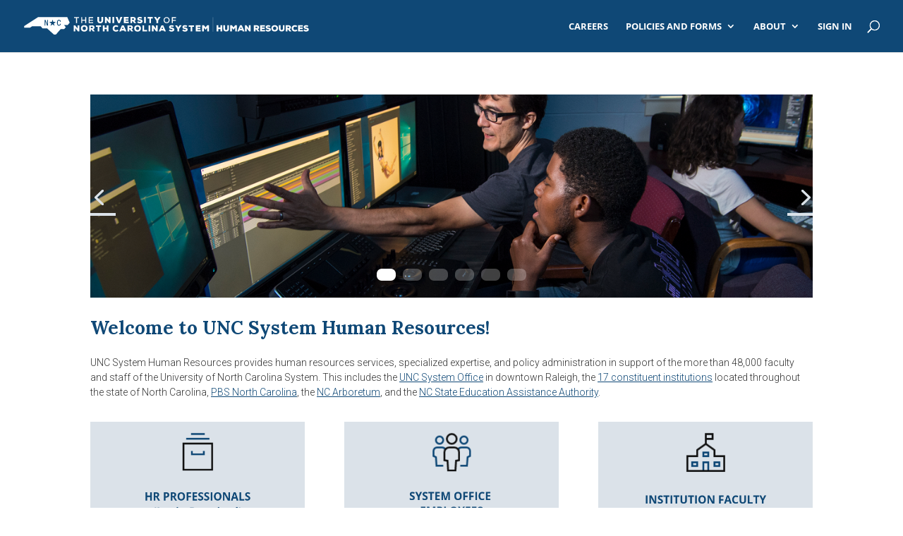

--- FILE ---
content_type: text/css
request_url: https://myapps.northcarolina.edu/hr/wp-content/themes/Divi-uncs-child/css/print.css
body_size: 914
content:
@media only print{
	#main-header, #main-footer{
		display:none;
	}
	.download_csv{
		display:none;
	}
	#et-main-area{
		margin-top: -32px;
		/*position:absolute;
		top:0px;*/
	}

	.display-members-header {	
		margin-bottom: 10px;
	}

	.display-members-header img {
    	max-width: 120px;
	}
	/*.wrapper{
		font-size:smaller;
	}
*/
	.breadcrumbs{
		display:none;
	}

	.display-members-header .role-name{
		/*font-size: 24px;*/
		font-size: 90%;
	}
	.wrapper {
		-webkit-column-count: 2;
		-moz-column-count: 2;
		column-count: 2;
		-webkit-column-width: 50%;
		-moz-column-width: 50%;
		column-width: 50%;
	}

	.person .tableClean{
		-webkit-column-break-inside: avoid; /* Chrome, Safari, Opera */
		page-break-inside: avoid; /* Firefox */
		break-inside: avoid; /* IE 10+ */
	}
        .page-banner-web-only{
		display:none;
		height:0px;
	}
	.et_pb_scroll_top{
		display:none;
	}
	.et-pb-row{
		padding:0px;
	}
}


--- FILE ---
content_type: text/css
request_url: https://myapps.northcarolina.edu/hr/wp-content/et-cache/1/4/global/et-divi-customizer-global.min.css?ver=1768501734
body_size: 11357
content:
body,.et_pb_column_1_2 .et_quote_content blockquote cite,.et_pb_column_1_2 .et_link_content a.et_link_main_url,.et_pb_column_1_3 .et_quote_content blockquote cite,.et_pb_column_3_8 .et_quote_content blockquote cite,.et_pb_column_1_4 .et_quote_content blockquote cite,.et_pb_blog_grid .et_quote_content blockquote cite,.et_pb_column_1_3 .et_link_content a.et_link_main_url,.et_pb_column_3_8 .et_link_content a.et_link_main_url,.et_pb_column_1_4 .et_link_content a.et_link_main_url,.et_pb_blog_grid .et_link_content a.et_link_main_url,body .et_pb_bg_layout_light .et_pb_post p,body .et_pb_bg_layout_dark .et_pb_post p{font-size:14px}.et_pb_slide_content,.et_pb_best_value{font-size:15px}body{line-height:1.5em}#et_search_icon:hover,.mobile_menu_bar:before,.mobile_menu_bar:after,.et_toggle_slide_menu:after,.et-social-icon a:hover,.et_pb_sum,.et_pb_pricing li a,.et_pb_pricing_table_button,.et_overlay:before,.entry-summary p.price ins,.et_pb_member_social_links a:hover,.et_pb_widget li a:hover,.et_pb_filterable_portfolio .et_pb_portfolio_filters li a.active,.et_pb_filterable_portfolio .et_pb_portofolio_pagination ul li a.active,.et_pb_gallery .et_pb_gallery_pagination ul li a.active,.wp-pagenavi span.current,.wp-pagenavi a:hover,.nav-single a,.tagged_as a,.posted_in a{color:#0f4876}.et_pb_contact_submit,.et_password_protected_form .et_submit_button,.et_pb_bg_layout_light .et_pb_newsletter_button,.comment-reply-link,.form-submit .et_pb_button,.et_pb_bg_layout_light .et_pb_promo_button,.et_pb_bg_layout_light .et_pb_more_button,.et_pb_contact p input[type="checkbox"]:checked+label i:before,.et_pb_bg_layout_light.et_pb_module.et_pb_button{color:#0f4876}.footer-widget h4{color:#0f4876}.et-search-form,.nav li ul,.et_mobile_menu,.footer-widget li:before,.et_pb_pricing li:before,blockquote{border-color:#0f4876}.et_pb_counter_amount,.et_pb_featured_table .et_pb_pricing_heading,.et_quote_content,.et_link_content,.et_audio_content,.et_pb_post_slider.et_pb_bg_layout_dark,.et_slide_in_menu_container,.et_pb_contact p input[type="radio"]:checked+label i:before{background-color:#0f4876}a{color:#0f4876}#main-header,#main-header .nav li ul,.et-search-form,#main-header .et_mobile_menu{background-color:#0f4876}.nav li ul{border-color:#ffffff}.et_secondary_nav_enabled #page-container #top-header{background-color:#0f4876!important}#et-secondary-nav li ul{background-color:#0f4876}.et_header_style_centered .mobile_nav .select_page,.et_header_style_split .mobile_nav .select_page,.et_nav_text_color_light #top-menu>li>a,.et_nav_text_color_dark #top-menu>li>a,#top-menu a,.et_mobile_menu li a,.et_nav_text_color_light .et_mobile_menu li a,.et_nav_text_color_dark .et_mobile_menu li a,#et_search_icon:before,.et_search_form_container input,span.et_close_search_field:after,#et-top-navigation .et-cart-info{color:#ffffff}.et_search_form_container input::-moz-placeholder{color:#ffffff}.et_search_form_container input::-webkit-input-placeholder{color:#ffffff}.et_search_form_container input:-ms-input-placeholder{color:#ffffff}#top-menu li a{font-size:13px}body.et_vertical_nav .container.et_search_form_container .et-search-form input{font-size:13px!important}#top-menu li.current-menu-ancestor>a,#top-menu li.current-menu-item>a,#top-menu li.current_page_item>a{color:#ffffff}#main-footer .footer-widget h4,#main-footer .widget_block h1,#main-footer .widget_block h2,#main-footer .widget_block h3,#main-footer .widget_block h4,#main-footer .widget_block h5,#main-footer .widget_block h6{color:#ffffff}.footer-widget li:before{border-color:#ffffff}.footer-widget .et_pb_widget div,.footer-widget .et_pb_widget ul,.footer-widget .et_pb_widget ol,.footer-widget .et_pb_widget label{line-height:1.4em}#footer-widgets .footer-widget li:before{top:6.8px}#et-footer-nav{background-color:#000000}.bottom-nav,.bottom-nav a,.bottom-nav li.current-menu-item a{color:#ffffff}#et-footer-nav .bottom-nav li.current-menu-item a{color:#ffffff}.bottom-nav,.bottom-nav a{font-size:12px}#footer-bottom{background-color:#000000}#footer-info,#footer-info a{color:#f7f7f7}@media only screen and (min-width:981px){.et_header_style_left #et-top-navigation,.et_header_style_split #et-top-navigation{padding:29px 0 0 0}.et_header_style_left #et-top-navigation nav>ul>li>a,.et_header_style_split #et-top-navigation nav>ul>li>a{padding-bottom:29px}.et_header_style_split .centered-inline-logo-wrap{width:58px;margin:-58px 0}.et_header_style_split .centered-inline-logo-wrap #logo{max-height:58px}.et_pb_svg_logo.et_header_style_split .centered-inline-logo-wrap #logo{height:58px}.et_header_style_centered #top-menu>li>a{padding-bottom:10px}.et_header_style_slide #et-top-navigation,.et_header_style_fullscreen #et-top-navigation{padding:20px 0 20px 0!important}.et_header_style_centered #main-header .logo_container{height:58px}#logo{max-height:99%}.et_pb_svg_logo #logo{height:99%}.et_header_style_centered.et_hide_primary_logo #main-header:not(.et-fixed-header) .logo_container,.et_header_style_centered.et_hide_fixed_logo #main-header.et-fixed-header .logo_container{height:10.44px}.et_header_style_left .et-fixed-header #et-top-navigation,.et_header_style_split .et-fixed-header #et-top-navigation{padding:29px 0 0 0}.et_header_style_left .et-fixed-header #et-top-navigation nav>ul>li>a,.et_header_style_split .et-fixed-header #et-top-navigation nav>ul>li>a{padding-bottom:29px}.et_header_style_centered header#main-header.et-fixed-header .logo_container{height:58px}.et_header_style_split #main-header.et-fixed-header .centered-inline-logo-wrap{width:58px;margin:-58px 0}.et_header_style_split .et-fixed-header .centered-inline-logo-wrap #logo{max-height:58px}.et_pb_svg_logo.et_header_style_split .et-fixed-header .centered-inline-logo-wrap #logo{height:58px}.et_header_style_slide .et-fixed-header #et-top-navigation,.et_header_style_fullscreen .et-fixed-header #et-top-navigation{padding:20px 0 20px 0!important}.et_fixed_nav #page-container .et-fixed-header#top-header{background-color:#0f4876!important}.et_fixed_nav #page-container .et-fixed-header#top-header #et-secondary-nav li ul{background-color:#0f4876}.et-fixed-header #top-menu li a{font-size:14px}.et-fixed-header #top-menu a,.et-fixed-header #et_search_icon:before,.et-fixed-header #et_top_search .et-search-form input,.et-fixed-header .et_search_form_container input,.et-fixed-header .et_close_search_field:after,.et-fixed-header #et-top-navigation .et-cart-info{color:#ffffff!important}.et-fixed-header .et_search_form_container input::-moz-placeholder{color:#ffffff!important}.et-fixed-header .et_search_form_container input::-webkit-input-placeholder{color:#ffffff!important}.et-fixed-header .et_search_form_container input:-ms-input-placeholder{color:#ffffff!important}.et-fixed-header #top-menu li.current-menu-ancestor>a,.et-fixed-header #top-menu li.current-menu-item>a,.et-fixed-header #top-menu li.current_page_item>a{color:#ffffff!important}}@media only screen and (min-width:1350px){.et_pb_row{padding:27px 0}.et_pb_section{padding:54px 0}.single.et_pb_pagebuilder_layout.et_full_width_page .et_post_meta_wrapper{padding-top:81px}.et_pb_fullwidth_section{padding:0}}:focus{}a{text-decoration:underline}a:hover{color:#2f6A98}#logo{width:100%}.et-pb-arrow-next,.et-pb-arrow-prev{opacity:100%}.et-pb-arrow-prev{left:-12px}.et-pb-arrow-next{right:-12px}.et-pb-controllers a{width:27px;height:17px}@media only screen and (max-width:480px){#main-header>.container{width:90%}#logo{max-width:308px!important}}@media only screen and (min-width:1024px){#logo{max-width:540px!important}}.mobile_menu_bar:before{color:#FFFFFF}#top-menu a:hover,#top-menu a:focus{color:#ffffff!important;text-decoration:underline;opacity:1!important}#top-menu li.current-page-item>a:hover,#top-menu li.current-page-item>a:focus{color:#ffffff!important}#top-menu li.current-page-item>a,#sub-menu li.current-page-item>a{color:#ffffff!important}#top-menu li.current-menu-item>a:hover,#top-menu li.current-menu-item>a:focus{color:#ffffff!important}.drop_menu ul{right:0px!important}.drop_menu .sub-menu ul{right:240px!important}.et_pb_toggle_open .et_pb_toggle_title:before{display:block!important;content:"e04f"}.special_date>ul>li{border-bottom:1px solid #b9b9b9;padding-bottom:4px;margin-bottom:4px;display:-webkit-box;display:-moz-box;display:-ms-flexbox;display:-webkit-flex;display:flex;-webkit-box-align:center;-moz-box-align:center;-ms-flex-align:center;-webkit-align-items:center;align-items:center}.special_date ul>li *:not(.md){-order:1;-webkit-order:1;order:1}.special_date ul>li ul.md{padding:0px;margin:0px 4px 0 0;left:0px;top:0px;max-width:48px;min-width:48px}.special_date ul>li ul.md li.m{text-align:center;color:#FFFFFF!important;background-color:#0f4876!important;padding:4px;margin:0px;width:40px}.special_date ul>li ul.md li.d{text-align:center;width:40px;color:#0f4876!important;background-color:#dbe2e9!important;padding:4px;margin:0px}.special_date p{margin-bottom:0px;padding-bottom:0px}.wpfc-calendar-wrapper *,.ui-selectmenu-menu{font-size:16px!important}.wpfc-calendar-wrapper h2{font-size:16px!important;margin:0!important}.role-name{padding-bottom:15px}.display-members-header .role-name{font-size:24px!important}.frm_style_formidable-style.with_frm_style .form-field{margin-bottom:5px}.et-top-navigation{padding-left:30%!important}#footer-widgets .footer-widget li a,#footer-widgets .footer-widget .textwidget a{color:#fec524!important}#footer-widgets .footer-widget .textwidget a:hover,#footer-widgets .footer-widget .textwidget a:focus{text-decoration:underline!important}.et_password_protected_form{display:flex;flex-direction:column;align-items:center;text-align:center;justify-content:center}.et_password_protected_form>*{width:300px}@media only screen and (min-width:480px){.et_password_protected_form>*{width:400px}}.et_password_protected_form p input{background-color:#dbe2e9!important}.et_search_form_container input,.et-search-field{background:white;color:#000;font-size:14px}.chapter-menu li a,a:hover{text-decoration:underline!important}.wpfd-content-tree ul li.ext a,.wpfd-content-tree ul li.ext a{font-size:1.2em!important}.slick-initialized .slick-slide[aria-hidden="true"]{visibility:hidden}.slick-initialized .slick-slide a{display:block}.slick-initialized .slick-slide a:focus{outline:#2ea3f2 solid 2px;outline-offset:-4px}.opened .mobile_menu_bar::before{content:"\4d"}.wpfd-content ul li a:hover{outline:2px solid #2ea3f2!important}#et-boc .wpfd-content-tree a:focus,.wpfd-content-tree a:focus{text-decoration:underline!important;outline:2px solid #2ea3f2!important}.et-learn-more h3.heading-more{color:#0f4876!important;border-left:none!important;border-top:none}#main-footer{color:white;background-color:#222222!important}.contact-info a{color:#fec524}.et_pb_gutters3.et_pb_footer_columns3 .footer-widget .fwidget{margin-bottom:0px}.wp-block-column h4.has-background,.fwidget p.has-background{padding:0px}.et_pb_toggle_open .et_pb_toggle_title:before{display:block!important;content:"\e04f"}.et-learn-more{border:none!important;box-shadow:none!important;background:rgba(219,226,233,.33)!important}.et-learn-more h3.heading-more{background:#dbe2e9!important;border:none!important;text-shadow:none!important}.et-learn-more h3.heading-more:hover{background:#cad1d8!important}.et-learn-more h3.heading-more span.et_learnmore_arrow{border-left:none!important;box-shadow:none!important}

--- FILE ---
content_type: image/svg+xml
request_url: https://assets.northcarolina.edu/shared/img/svgLogos/WSSU.svg
body_size: 51114
content:
<?xml version="1.0" encoding="UTF-8"?>
<svg xmlns="http://www.w3.org/2000/svg" version="1.1" viewBox="0 0 549.2 117.8">
  <defs>
    <style>
      .cls-1 {
        fill: #444445;
      }

      .cls-2 {
        fill: #58595b;
      }

      .cls-3 {
        fill: #767676;
      }

      .cls-4 {
        fill: #ce0e2d;
      }

      .cls-5 {
        fill: #808184;
      }

      .cls-6 {
        fill: #d9d8d6;
      }

      .cls-7 {
        fill: #fff;
      }

      .cls-8 {
        fill: #d0d2d3;
      }

      .cls-9 {
        fill: #332e20;
      }
    </style>
  </defs>
  <!-- Generator: Adobe Illustrator 28.7.1, SVG Export Plug-In . SVG Version: 1.2.0 Build 142)  -->
  <g>
    <g id="Layer_1">
      <g>
        <g>
          <g>
            <path class="cls-7" d="M106.4,16.5c-.3-.7-.8-1.3-1.4-1.8-.2-.2-4.5-3.4-12.6-6.5-7.3-2.8-19.3-6.2-35.4-6.2h0c-16.1,0-28.2,3.4-35.4,6.2-8.1,3.1-12.3,6.4-12.6,6.5-.6.5-1.1,1.1-1.5,1.8-.3.7-.5,1.5-.5,2.2v61.9c0,1.2.4,2.3,1.2,3.2h0s0,0,0,0c.3.4.6.7,1,1.1,1.3,1.4,3,3,5,4.7.4.3.8.7,1.3,1.1,5.6,4.5,13.8,10.2,22.5,15.6,3.8,2.3,7.5,4.4,10.5,6.1,3.3,1.7,5.6,2.8,7,3.2.4.1.8.2,1.3.2h0s0,0,0,0h0s0,0,0,0c.4,0,.9,0,1.3-.2,1.4-.4,3.7-1.4,7-3.2,3-1.6,6.7-3.7,10.5-6.1,8.8-5.4,17-11.1,22.5-15.6.5-.4.9-.7,1.3-1.1,2-1.7,3.7-3.3,5-4.7.3-.4.7-.8,1-1.1h0s0,0,0,0c.7-.9,1.2-2,1.2-3.2V18.7c0-.8-.2-1.5-.5-2.2Z"/>
            <path class="cls-7" d="M57.1,117.8h-.2s0,0,0,0h0c-.7,0-1.3-.1-1.9-.3-1.6-.4-3.9-1.5-7.4-3.3-3.1-1.6-6.8-3.8-10.6-6.1-8.8-5.4-17.1-11.2-22.8-15.7-.5-.4-.9-.8-1.3-1.1-2.1-1.8-3.8-3.4-5.2-4.9-.3-.4-.7-.7-1-1.1v-.2c-1.1-1.2-1.7-2.8-1.7-4.4V18.7c0-1.1.2-2.1.7-3.1.5-1,1.2-1.8,2-2.5.5-.4,4.8-3.6,13.1-6.8C28.2,3.4,40.5,0,56.9,0c16.4,0,28.7,3.4,36.1,6.3,8.2,3.2,12.6,6.4,13.1,6.8.8.7,1.5,1.5,2,2.5.5,1,.7,2,.7,3.1v61.9c0,1.6-.6,3.2-1.6,4.5h0c-.3.4-.6.8-1,1.2-1.4,1.5-3.1,3.1-5.2,4.9-.4.3-.8.7-1.3,1.1-5.6,4.6-13.9,10.3-22.8,15.7-3.9,2.4-7.5,4.5-10.6,6.1-3.5,1.8-5.8,2.9-7.4,3.4-.5.2-1.1.2-1.7.3h0ZM56.9,113.8h.2c.2,0,.5,0,.7,0,1.3-.4,3.6-1.4,6.7-3,3-1.6,6.6-3.7,10.4-6,8.7-5.3,16.8-10.9,22.3-15.4.5-.4.9-.7,1.3-1.1,2-1.7,3.6-3.2,4.9-4.6.3-.4.6-.7.9-1h0c.4-.6.7-1.3.7-1.9V18.7c0-.5-.1-.9-.3-1.3-.2-.4-.5-.8-.9-1.1-.2-.1-4.2-3.2-12.1-6.3-7.1-2.8-18.9-6-34.7-6-15.8,0-27.6,3.3-34.7,6-7.9,3-11.9,6.1-12.1,6.3-.4.3-.7.7-.9,1.1-.2.4-.3.9-.3,1.3v61.9c0,.7.2,1.4.7,1.9h0c.3.3.6.7.9,1,1.3,1.4,2.9,2.9,4.9,4.6.4.3.8.7,1.3,1.1,5.5,4.5,13.6,10.1,22.3,15.4,3.8,2.3,7.4,4.4,10.4,6,3.1,1.7,5.3,2.7,6.6,3,.2,0,.5.1.7.1h.1Z"/>
          </g>
          <g>
            <path class="cls-3" d="M75.5,23.9s0,0,0,0c0,0,0,0,.2,0h0Z"/>
            <path class="cls-3" d="M38.3,23.9h0s0,0,0,0c0,0,0,0,0,0Z"/>
            <path class="cls-4" d="M106.4,16.5c-.3-.7-.8-1.3-1.4-1.8-.2-.2-4.5-3.4-12.6-6.5-7.3-2.8-19.3-6.2-35.4-6.2h0c-16.1,0-28.2,3.4-35.4,6.2-8.1,3.1-12.3,6.4-12.6,6.5-.6.5-1.1,1.1-1.5,1.8-.3.7-.5,1.5-.5,2.2v61.9c0,1.2.4,2.3,1.2,3.2h0s0,0,0,0c.3.4.6.7,1,1.1,1.3,1.4,3,3,5,4.7.4.3.8.7,1.3,1.1,5.6,4.5,13.8,10.2,22.5,15.6,3.8,2.3,7.5,4.4,10.5,6.1,3.3,1.7,5.6,2.8,7,3.2.4.1.8.2,1.3.2h0s0,0,0,0h0s0,0,0,0c.4,0,.9,0,1.3-.2,1.4-.4,3.7-1.4,7-3.2,3-1.6,6.7-3.7,10.5-6.1,8.8-5.4,17-11.1,22.5-15.6.5-.4.9-.7,1.3-1.1,2-1.7,3.7-3.3,5-4.7.3-.4.7-.8,1-1.1h0s0,0,0,0c.7-.9,1.2-2,1.2-3.2V18.7c0-.8-.2-1.5-.5-2.2ZM15.2,86.9c-.4-.3-.7-.6-1-.9h24.1c0,.3,0,.6.1.9H15.2ZM35.2,97.2h-6.3c-.4-.3-.9-.6-1.3-.9h8.2s.2,0,.2,0c-.2.3-.5.6-.7.9ZM37.2,94.2h-12.6c-.4-.3-.8-.6-1.3-.9h14.2c-.1.3-.2.6-.4.9ZM38.1,91.5h-17.2c-.4-.3-.8-.6-1.2-.9h18.6c0,.3-.1.6-.2.9ZM38.5,89.1h-20.7c-.2-.2-.4-.3-.6-.5-.2-.1-.4-.3-.5-.4h21.8c0,.3,0,.6,0,.9ZM85,97.2h-6.3c-.3-.3-.5-.6-.7-.9h8.4c-.4.3-.9.6-1.3.9ZM89.2,94.2h-12.6c-.1-.3-.3-.6-.4-.9h14.2c-.4.3-.8.6-1.3.9ZM92.9,91.5h-17.2c0-.3-.1-.6-.2-.9h18.6c-.4.3-.8.6-1.2.9ZM96.6,88.6c-.2.2-.4.3-.6.5h-20.7c0-.3,0-.6,0-.9h21.8c-.2.1-.4.3-.5.4ZM98.6,86.9h-23.2c0-.3,0-.7.1-.9h24.1c-.3.3-.7.6-1,.9ZM104.1,19.4v52.1h0v9.2c0,.5-.2,1-.5,1.4-.3.3-.6.7-.9,1-.6.6-1.2,1.3-1.9,2h-17.3s-.4,0-.4,0h-7.3s-2.7,0-2.7,0h-15.8s-18.9,0-18.9,0H13.1c-.7-.7-1.4-1.3-1.9-2-.3-.3-.6-.7-.9-1-.3-.4-.5-.9-.5-1.4V18.7c0-.7.3-1.3.9-1.8,0,0,.3-.2.8-.6,1.5-1,5.2-3.3,11.1-5.6.5-.2,1.1-.4,1.7-.6,1-.3,2-.7,3.1-1,3.5-1.1,7.8-2.2,12.7-3,1-.2,2.1-.3,3.2-.5,3.6-.5,7.5-.8,11.8-.8.6,0,1.3,0,1.9,0h0c.4,0,.9,0,1.3,0,4.2,0,8.2.3,11.8.8,1.1.1,2.1.3,3.2.4,4.9.8,9.2,1.8,12.8,2.9,1.1.3,2.1.7,3.1,1,.8.3,1.5.5,2.2.8,6.5,2.5,10.3,5,11.5,5.9.2.1.3.2.4.3h0s0,0,0,0c.5.4.9,1.1.9,1.8v.7Z"/>
            <g>
              <path class="cls-8" d="M16.1,32.6c-1.6.3-1.9.2-3.5.9-1.2.5-2.4,1.2-2.8,1.5v2.4c.8-1.3,2.6-3.4,6.3-4.7Z"/>
              <path class="cls-8" d="M18.5,69.3c-.3.2-.5.4-.5.8,0,0,0,.1,0,.2,0,0,0,0,0,.1-.3.1-.3.5-.3,1-.8.2-1.2.8-1.4,1.5,0,0,0,0,0,.1,0,0,0,0,0-.1-.2-.6-1.3-.3-1.3-.2-.2.1-.4,1-.5,1.1-.2-.1-.5-.3-.7-.4-.1,0-.2-.2-.3-.2-.3-.1-.6-.2-1,0,0-.3,0-.5,0-.7,0-.5-.2-.9-.5-1.3-.3-.3-.7-.5-1.2-.5-.3,0-.5,0-.8,0,0,0,0,1.4,0,1.4v8.3c0,.5.2,1,.5,1.4.3.3.6.7.9,1,.6.6,1.2,1.3,1.9,2h7.3s-2,0-2,0v-15.7Z"/>
              <path class="cls-8" d="M17.3,51.3c-.2,0-.4.2-.6.3-.2,0-.4,0-.6,0l-.6-.7h0c.1-.3.2-.6.1-.9,0-.1,0-.2,0-.3-.3-.4-.7-.8-1-1.2-.2-.2-.5-.3-.8-.3-.3,0-.4.2-.5.3-.3,0-.6-.2-.8-.4.2-.5.2-1-.2-1.5-.4-.4-.8-.8-1.5-.9-.2-.4-.5-.7-.9-.9v17.4c.5,0,1.6,0,1.6,0v2.3h2.6v-1.5h1.2c0-.1,0-.2,0-.4h3.1v-11.4c-.4-.1-.8-.1-1.2,0Z"/>
              <path class="cls-8" d="M14.6,38c-.3.6-1.2,2.9-.4,3.8,0-2.4,1.2-4.8,4.2-4.9v-.9c-1.9.3-3.3,1-3.9,2Z"/>
              <path class="cls-8" d="M23.7,23.5c1-2.2,3.3-3.6,5.5-3.2.5,0,.6.1,1.5.4-2.6-2-5.5-.8-7,.7-.6.7-1.1,1.6-1.5,2.4h1.4c0-.1,0-.2.1-.3Z"/>
              <path class="cls-8" d="M102.7,83.1c.3-.3.6-.7.9-1,.3-.4.5-.9.5-1.4v-9.1c-.1,0-.3,0-.3,0-.3.1-.6.2-.8.5-.1,0-.2-.1-.3-.2-.2-.1-.4-.2-.6-.2,0,0-.2,0-.3,0-.1,0-.2,0-.3,0-.2,0-.2.1-.2.2,0,.1,0,.2,0,.3-.4,0-.6.2-.6.5,0-.2-.5,0-.5,0,0,0-.1.3-.2.3,0,0-.2,0-.2-.1-.1,0-.3-.1-.4,0,0,0,0-.1,0-.2,0-.1,0-.2-.2-.3-.1,0-.2-.1-.4-.1-.2,0-.3,0-.5,0l-.3-.3c0-.1,0-.2,0-.4,0,0,0,0,0-.1-.2-.2-.4-.3-.6-.5-.1,0-.3-.1-.4,0-.2,0-.2,0-.3.2-.2,0-.3,0-.4-.1,0-.2.1-.4-.1-.6-.2-.1-.3-.3-.6-.3v15.2h5.3c.7-.7,1.4-1.3,1.9-2Z"/>
              <path class="cls-8" d="M15.4,19.8c1.3-2.1,4.5-3.2,7.3-2.7.5,0,.9.3,1.2.4.9.4,1.4.7,2,1.1-.4-.7-.9-1.2-1.5-1.6-.3-.2-.6-.3-1-.5-1.6-.6-3.6-.5-5.9.3-1.1.4-2,1-2.7,1.9l-3.3-2.2c-.5.3-.7.5-.8.6-.5.4-.9,1.1-.9,1.8v1.1l3.7,2.2c-.1,1,0,2.2.1,3.5-1.4-.1-2.3.2-3.3.8-.2.1-.3.2-.5.3v1.6s0,0,0,0c1-1.4,3.5-1.9,5.5-1.2.6.2,1,.4,1.3.5v-.6c-2.2-1.6-2.8-4.8-1.3-7.1Z"/>
              <path class="cls-8" d="M61.9,17.8c-3.1,2.1-3.8,3.5-4.7,5.5.8-1.1,1.4-2,3.4-3.4,4.9-3.7,11.1-2.7,13.8,1.4-1.1.6-2,1.5-2.8,2.5,5.3-3.2,8.3-3.6,11.7,0h2.9s0,0-.1-.1c-1.7-1.6-3.6-3.2-6.1-3.5l9.2-10.3c-1-.3-2-.7-3.1-1l-9.2,11.4c-.4,0-.8.2-1.3.3,0,0-.5-.6-1-1-1.8-1.8-3.7-2.9-5.6-3.4l4.3-10.2c-1-.2-2.1-.3-3.2-.4l-3.6,10.5c-1.5.1-3,.7-4.6,1.7Z"/>
              <path class="cls-8" d="M32.4,23.9h1c0-.2,0-.5,0-.7.5-3.4,3.3-6,8.1-4.9-1-.5-2.3-.8-3.8-.7,0,0-.1-.3-.2-1.1-.2-1.7.7-2.8,1.6-3.8.8-.8,1.6-1.3,2.8-1.9l3.3,8.5c-.2.4-.4.9-.5,1.4,0,0-.8-.2-1.6-.2-1.5,0-2.9,0-4.4,1.2-.9.6-1.5,1.3-1.9,2.1h1.1c2.1-2.8,6.3-3.6,9.5-1.6.1,0,.2.2.5.3-.4-.6-1-1.1-2.5-1.7,0,0,0-.1.1-.3.9-2.2,2.6-3.4,4.1-3.8,1.2-.4,1.7-.5,3.6-.6.7,0,1.3,0,2.3.1v3.6c.8-.5,1.6-.9,2.3-1.1v-1.9c.7.2,1.4.4,2.2.7-.2-.1-.9-.8-2.1-1.4l.6-11.4c-.4,0-.9,0-1.3,0h0c-.6,0-1.3,0-1.9,0l.2,10.5c-.7-.2-1.5-.3-2.4-.3-1.9,0-3.2.4-4.7,1.3-.4.3-.9.6-1.3.9l-2.3-7.3c1-.1,2.3-.1,4.6,0-.4-.2-2.2-1.3-4.9-1l-1-3.2c-1.1.1-2.1.3-3.2.5l1.3,3.5c-1.5.7-2.4,1.6-3.3,2.6-.9,1.1-1.4,2.8-1,5.3,0,0-.7.2-1.2.5-.4.2-.8.4-1.1.7l-7.4-9.6c-1.1.3-2.1.7-3.1,1l8.9,10.4c-.6.9-.8,2.1-.8,3.3Z"/>
              <path class="cls-8" d="M104.1,18.7c0-.7-.3-1.3-.9-1.8,0,0-.2-.1-.4-.3l-5.7,3.7s0,0,0,0c-3.3-1.9-6.4-2.2-9,.8,3.9-2.1,8.7-.8,11.1,2.9,2,3.1,1.6,7-.8,8.6-1-1-2-1.7-2.9-2.1v1.3s0,0,.1.1c2.4,1.9,2.2,3.9,1.1,6.9.3,0,1-.8,1.4-1.9.4-1.1.7-1.8.7-3.3,1.7-.6,3.5-.5,5.2.1v-1.6c-1-.3-2.1-.6-2.9-1,.7-4.1-.3-7-1.9-8.9l4.8-2.8v-.7Z"/>
              <path class="cls-8" d="M103.3,47.5c-.2,0-.3,0-.5,0-.2,0-.3.1-.5.2-.2,0-.3.2-.3.3,0,.1,0,.2,0,.4,0,0,0,0,0,0,0,.2,0,.3,0,.5-.6.2-.9.5-.9,1.1-.8,0-1.2.6-1.2,1.2-1-.1-1.3,0-1.6.6,0,0-.2,0-.3,0-.8,0-.9.9-1.6,1.1-.3,0-.6,0-.9,0v10.1h1.6v.5h0v.5h1.9v-1.8c.2,0,.3,0,.4,0v-.6s0,0,0,0v.6h.5c0-.2,0-.4,0-.6h1.1c0-.1,0-.2,0-.4,0,.2,0,.3.1.4h1v1.3c0,.7,0,1.4,0,2.1,0,0,0,.2.1.2,0,0,.1-.1.2-.2,0,0,0,0,0,0h1.2c0,0,0,.2,0,.3,0,0,0,0,.1,0v-17.2c-.2-.1-.5-.2-.8-.2Z"/>
              <polygon class="cls-6" points="50.9 54.9 50.9 54.9 50.9 54.9 50.9 54.9"/>
              <polygon class="cls-8" points="56.5 66.8 56.5 65.1 56.2 65.1 56.2 66.8 56.5 66.8 56.5 66.8"/>
              <polygon class="cls-8" points="56.5 68.1 56.5 68.1 56.1 68.1 56.1 69.3 56.1 72.3 56.1 72.7 56.1 75.2 56.1 75.8 56.5 75.8 56.5 75.8 56.5 75.4 56.5 73.2 56.5 72.7 56.5 70 56.5 68.1 56.5 68.1"/>
              <polygon class="cls-8" points="56.5 67.8 56.5 67.8 56.5 67.7 56 67.8 56 67.8 56 67.8 56.5 67.8"/>
              <polygon class="cls-8" points="55.8 68.1 55.8 67.8 55.8 67.8 54 67.9 54 67.9 54 68.1 54 68.2 53.9 68.2 53.9 68.2 53.9 71.2 53.9 73.7 53.9 74.3 53.9 75.8 54 75.8 54 76.7 55.8 76.7 55.8 75.8 56 75.8 56 75.2 56 72.7 56 72 56 69.2 56 68.1 55.8 68.1"/>
              <polygon class="cls-8" points="53.6 67.9 53.4 67.9 53.3 67.9 53.2 67.9 53.2 68 53.3 68 53.3 68 53.4 67.9 53.7 67.9 53.8 67.9 53.8 67.9 53.6 67.9"/>
              <polygon class="cls-8" points="53.6 67.1 53.6 67.1 53.5 67.1 53.5 67.1 53.5 67.2 53.5 67.2 53.5 67.2 53.5 67.2 53.6 67.2 53.6 67.2 53.8 67.2 53.8 67.1 53.6 67.1"/>
              <rect class="cls-6" x="53.6" y="64.4" width="0" height=".5"/>
              <polygon class="cls-6" points="54.9 64.6 54 64.7 54 64.7 54.9 64.6"/>
              <rect class="cls-6" x="53.9" y="64.7" width="0" transform="translate(-3.6 3.2) rotate(-3.3)"/>
              <rect class="cls-6" x="53.9" y="64.6" width="0" height="0"/>
              <rect class="cls-6" x="53.9" y="64.7" width="0" height="0"/>
              <polygon class="cls-8" points="53.6 65.3 53.6 67 53.8 66.9 53.9 66.9 53.9 66.9 53.9 66.9 53.9 65.2 53.6 65.3"/>
              <polygon class="cls-8" points="56 64.8 56 64.8 56 64.8 56 64.9 56 64.9 56 64.9 56 64.9 56.1 64.9 56.5 64.8 56.5 64.8 56.5 64.8 56.5 64.8 56.5 64.8 56 64.8"/>
              <polygon class="cls-8" points="56.2 67 56.2 67 56.1 67 56.1 67.1 56.2 67.1 56.5 67.1 56.5 67.1 56.5 67 56.2 67"/>
              <path class="cls-8" d="M56.2,67.2h0s-3.2.2-3.2.2h0c0,.1,3.5,0,3.5,0h0c0-.1-.3-.1-.3-.1Z"/>
              <path class="cls-8" d="M54.6,62.3l-2,1.4s0,0,0,0h0c0,0,0,0,0,0,0,0,.1,0,.1,0l.3-.2h0s1.6-1.1,1.6-1.1h0v-.2h0c0,0,0,0,0,0,0,0,0,0,0,0Z"/>
              <line class="cls-6" x1="53.9" y1="64.9" x2="53.9" y2="64.9"/>
              <polygon class="cls-8" points="53.9 64.9 53.5 64.9 53.5 65 53.9 65 53.9 65 53.9 64.9"/>
              <polygon class="cls-8" points="56.8 66.8 56.9 66.8 56.9 65.1 56.8 65.1 56.8 66.8"/>
              <polygon class="cls-8" points="56.8 75.8 56.9 75.8 56.9 68.1 56.8 68.1 56.8 75.8"/>
              <polygon class="cls-8" points="58.8 65.2 58.8 66.9 58.8 66.9 58.9 66.9 58.9 66.9 59 66.9 59 65.2 58.8 65.2"/>
              <polygon class="cls-8" points="56.6 67.7 56.6 67.8 56.6 67.8 56.7 67.8 56.9 67.8 57 67.8 57 67.8 56.6 67.7"/>
              <polygon class="cls-6" points="56.5 68 56.5 68.1 56.5 68.1 56.5 68"/>
              <polygon class="cls-8" points="57 67.8 57 67.8 56.9 67.8 57 67.8"/>
              <polygon class="cls-8" points="59.1 67.9 58.9 67.8 58.8 67.8 58.8 67.8 58.8 67.9 58.8 67.9 58.8 67.9 58.9 67.9 58.9 67.9 59.1 67.9 59.1 67.9 59.1 67.9 59.1 67.9"/>
              <polygon class="cls-8" points="58.7 67.1 58.7 67.2 59.1 67.2 59.1 67.1 58.7 67.1"/>
              <polygon class="cls-8" points="58.7 64.9 58.7 64.9 59.1 65 59.1 64.9 58.7 64.9"/>
              <polygon class="cls-6" points="59.1 64.7 59.1 64.7 59.1 64.7 59.1 64.7"/>
              <polygon class="cls-8" points="56.6 64.8 56.6 64.8 56.6 64.8 56.6 64.8 56.7 64.8 56.9 64.9 56.9 64.9 56.9 64.9 56.9 64.9 56.9 64.8 56.9 64.8 56.9 64.8 56.6 64.8"/>
              <polygon class="cls-8" points="56.6 67 56.6 67 56.6 67 56.6 67.1 56.7 67.1 56.9 67.1 56.9 67.1 56.9 67.1 56.9 67.1 56.9 67.1 56.9 67 56.9 67 56.6 67"/>
              <path class="cls-8" d="M57.8,65.4s0,0-.1,0c-.1,0-.2.1-.3.3,0,.1,0,.3,0,.5,0,.3.2.4.5.4s0,0,.1,0c.1,0,.2-.1.3-.3,0-.1,0-.3,0-.5,0-.3-.2-.4-.5-.4Z"/>
              <path class="cls-8" d="M55.9,65.1v-.2h0c0,0,0,0,0,0h-1.7v.2h0c0,.1,0,.1,0,.1h0v2h1.9v-.3h0s0,0,0,0v-1.7h-.1ZM55.2,66.6c0,0-.1,0-.2,0h0s0,0,0,0h0c-.3,0-.5-.2-.6-.5,0-.3,0-.7.4-.8,0,0,.1,0,.2,0h0c.3,0,.5.2.6.5,0,.3,0,.7-.4.8Z"/>
              <path class="cls-6" d="M55.5,77.9c0,0,.1,0,.1.2,0,0,0-.1-.1-.2Z"/>
              <path class="cls-6" d="M55,77.8c0,0,.1,0,.2,0,0,0-.1,0-.2,0Z"/>
              <path class="cls-6" d="M54.8,77.8c0,0,.1,0,.2,0,0,0-.1,0-.2,0Z"/>
              <path class="cls-6" d="M55.2,77.8c0,0,.1,0,.2.1,0,0-.1,0-.2-.1Z"/>
              <path class="cls-6" d="M55.6,78.1c0,0,0,.1,0,.2,0,0,0-.1,0-.2Z"/>
              <path class="cls-6" d="M55.6,78.1s0,0,0,0c0,0,0,0,0,0Z"/>
              <path class="cls-6" d="M55.2,77.8s0,0,0,0c0,0,0,0,0,0Z"/>
              <path class="cls-6" d="M55.4,77.9s0,0,0,0c0,0,0,0,0,0Z"/>
              <line class="cls-6" x1="56.5" y1="63.8" x2="56.5" y2="63.8"/>
              <polygon class="cls-8" points="56.6 67.2 56.6 67.3 56.6 67.3 59.3 67.5 59.3 67.5 59.3 67.4 56.6 67.2"/>
              <polygon class="cls-6" points="59 64.2 59 64.2 59 64.2 59 64.2"/>
              <path class="cls-8" d="M56.6,64.3h0s0,0,0,0h0c0,.1-.4.2-.4.2h-2.8v.2h1.5c0,0,1.6-.2,1.6-.2h0s0,0,0,0h0s1.9,0,1.9,0h.5c0,.1.2.1.2.1v-.4h0s-2.6-.1-2.6-.1Z"/>
              <path class="cls-8" d="M59.7,63.8s0,0,0,0h0s0,0,0,0l-1.6-1.4s0,0,0,0c0,0,0,0,0,0h0v.2h0v.2h0c0,.1,1.2,1.1,1.2,1.1l.4.3h-.3s-.3-.2-.3-.2l-1-.9h0s0,0,0,0h0s0,0,0,0h0s0,0,0,0c0,0,0,0,0,0h0s0,0,0,0h0c0,0,.1-.2.1-.2h0v-.2h0v-.2h0c0-.1,0-.1,0-.1h-3.1s0,0,0,0h0v.2h0v.2h0s1.7,1.2,1.7,1.2h0c0,0-.2,0-.2,0h-.1s0,0,0,0c0,0,0,0,0,0h-2.2c0,.1,0,.1,0,.1h0s0,0,0,0h0,0s0,0,0,0c0,0,0,0,0,0,0,0,0,0,0,0,0,0,0,0,0,0,0,0,0,0,0,0,0,0,0,0,0,0h.1c0,0,0,0,0,0h0s0,0,0,0h0s0,0,0,0h0s.1,0,.1,0h1.7c0,0,0,0,0,0h-.2c0-.1,0-.1,0-.1h0s0,0,0,0h-1.2c0,0-.1,0-.1,0h0s0,0,0,0h0s0,0,0,0c0,0,0,0,0,0,0,0,0,0,0,0h.1c0,0,0-.1,0-.1h0c0,0,0,0,0,0,0,0,0,0,0,0h.2s0,0,0,0c0,0,0,0,0,0,0,0,0,0,0,0,0,0,0,0,0,0h.2s0,0,0,0c0,0,0,0,0,0,0,0,0,0,0,0,0,0,0,0,0,0,0,0,0-.2,0-.2h0s-.3-.2-.3-.2c0,0,0,0,0,0,0,0,0,0,0,0l-.2-.2h0s-1.1.8-1.1.8l-.3.2h0c0,0,0,0,0,0h0s0,0,0,0h0c0,0,0,0,0,0h0c0,0,0,.1,0,.1h0s.8,0,.8,0c0,0,0,0,0,0h0c0,0,0,0,0-.1h0s0,0,0,0c0,0,0,0,0,0h2.5c0-.1,0-.1,0-.1,0,0,0,0,0,0,0,0,0,.1,0,.1h.2s.2,0,.2,0h0c0-.1,1.2-.9,1.2-.9h0s0,.2,0,.2v.2c-.1,0,0,0,0,0h0s0,0,0,0h0s0,0,0,0h0s0,0,0,0h0c0-.1,0,0,0,0l1,.8h0c0,.1,0,.1,0,.1h0s0,0,0,0h.1c0,0,.3,0,.3,0,0,0,0,0,0,0,0,0,0,0,0-.1s0-.1,0-.2c0,0,0-.1,0-.2Z"/>
              <path class="cls-8" d="M58.8,64.1s0,0,0,0h0s-1.9,0-1.9,0h0s0,0,0,0c0,0,0,0,0,0,0,0,0,0,0,0h0c0,0,0,0,0,0,0,0,0,0,0,0h2c0,0,0,0,0,0,0,0,0,0,0,0,0,0,0,0,0,0,0,0,0,0,0,0h0c0,0,0,0,0-.1Z"/>
              <path class="cls-8" d="M58.4,63.7s0,0,0,0h0s-1.1,0-1.1,0h0s0,0,0,0c0,0,0,0,0,0,0,0,0,0,0,0h0s0,0,0,0c0,0,0,0,0,0h1.2c0,0,0,0,0,0,0,0,0,0,0,0,0,0,0,0,0,0,0,0,0,0,0,0h0s0,0,0,0Z"/>
              <polygon class="cls-8" points="53.8 76 53.7 76 53.7 76 53.4 76 53.3 76 53.2 76 53.1 76 53.1 76.7 53.2 76.7 53.3 76.7 53.4 76.7 53.7 76.7 53.7 76.7 53.8 76.7 53.9 76.7 53.9 76 53.8 76"/>
              <polygon class="cls-6" points="57 76 57 76 57 76 57 76"/>
              <polygon class="cls-8" points="57 76 57 76 56.9 76 56.9 76 56.8 76 56.6 76 56.5 76 56.5 76 56.1 76 56 76 56 76 55.9 76 55.9 76.7 56 76.7 56 76.7 56.5 76.7 56.5 76.7 56.6 76.7 56.8 76.7 56.9 76.7 56.9 76.7 56.9 76.7 57 76.7 57 76.7 57 76.7 57 76.6 57 76 57 76"/>
              <rect class="cls-8" x="53.1" y="76.9" width="6.2" height=".1"/>
              <polygon class="cls-8" points="59.1 76 58.9 76 58.8 76 58.8 76 58.7 76 58.7 76 58.7 76 58.6 76 58.6 76 58.6 76.5 58.6 76.6 58.6 76.6 58.6 76.7 58.6 76.7 58.7 76.7 58.7 76.7 58.8 76.7 59.1 76.7 59.3 76.7 59.3 76 59.1 76"/>
              <path class="cls-6" d="M58.5,78.2s0,0,0,0h0c0,0,0-.1,0-.2,0,0,0,0,0,0,0,0,0,0,0,0Z"/>
              <path class="cls-6" d="M58.2,77.9s0,0,0,0h0s0,0,0,0Z"/>
              <path class="cls-6" d="M58.3,77.9s0,0,.1.1c0,0,0-.1-.1-.1Z"/>
              <path class="cls-6" d="M57.9,77.8c0,0,.1,0,.2,0,0,0-.1,0-.2,0Z"/>
              <path class="cls-6" d="M58.5,78.2s0,0,0,0c0,0,0,0,0,0Z"/>
              <path class="cls-6" d="M58.2,77.9s0,0,0,0c0,0,0,0,0,0Z"/>
              <path class="cls-6" d="M58.4,78.1s0,0,0,0c0,0,0,0,0,0Z"/>
              <path class="cls-8" d="M57.2,77.1h-4v2.4c.3-.3.5-.2.5-.2.4.2.2.5.2.4,0,0,.2-.2.5.2,0,.1.2-.2,0-.2,0,0,.2,0,.3,0,0,0,0,0,0,0,0,0,0,0,.1.1h.2s0,0,0-.2c0,0,0,0,0,0,0,0,0,0,0-.1,0,0,0,0,0,0,0,0,0-.1.1-.1,0,0,0,0,0,0,0,0,.1,0,.2,0,0,0,.1,0,.2,0,0-.1.3,0,.2-.2,0,0,0-.1.2-.2.2,0,.2-.3.4-.2,0,0,.1,0,.2,0,0,0,.2-.3.2-.4,0-.1.2,0,.2-.1,0,0,.2,0,.3,0,0-.2.1-.3.2-.4,0,0,0,0,.1,0,0,0,0,0,0,0,0,0,.1,0,.2,0,0,0,0,0,0,0,0,0,0,0,0,0,0,0,0,0,0,0,0,0,0,0,0,0,0,0,0,0,0,0,0,0,.1,0,.2,0,0,0,0,0,0,0,0,0,0,0,.1,0,0,0,0,0,0,0,0,0,0,0,0,0,0,0,0,0,.1.1,0,0,0,0,0,0,0,0,0,0,0,.2h.7v-1.2h-2ZM55.7,78.4c0,0,0,.1,0,.2,0,0,0,0,0,.1,0,.3-.2.5-.4.7,0,0,0,0-.1,0,0,0-.1,0-.2,0,0,0,0,0,0,0,0,0,0,0,0,0,0,0-.1,0-.2,0,0,0,0,0,0,0,0,0-.1,0-.2-.1,0,0,0,0,0,0,0,0-.1,0-.1-.2,0,0,0,0,0,0,0,0,0-.1,0-.2,0,0,0-.1,0-.2,0-.4.2-.7.5-.8,0,0,.1,0,.2,0h0c0,0,.1,0,.2,0,0,0,0,0,0,0,0,0,.1,0,.2.1,0,0,0,0,0,0,0,0,.1,0,.1.2,0,0,.1.2.1.2Z"/>
              <path class="cls-6" d="M58.1,77.8s0,0,0,0c0,0,0,0,0,0Z"/>
              <path class="cls-8" d="M58.8,68.1v7.8h.3v-7.8h-.3Z"/>
              <path class="cls-8" d="M53.1,77.4v-.2h0s-.2,0-.2,0v-1.3h.4v-2.3s0,0,0,0c-.3,0-.5-.1-.7-.2-.4-.2-.7-.2-1.3-.1,0-.1,0-.3,0-.4,0-.2-.1-.4-.5-.6-.3-.2-.7-.3-1.2-.2-.4,0-.9,0-1.4,0l-.6-.4h-.9c0-.1,0-.1,0-.1.2-.1.2-.3.1-.5,0,0,0,0,0,0,0,0,0,0,0,0-.4-.2-.8-.5-1.2-.7-.2,0-.4-.1-.6-.1v2.6c.3,0,.6.1.8.3.6.4,1.1.9,1.6,1.3,0,0,.1.2.1.3.1.3,0,.7-.2,1,0,0,0,.2.5,0,.5-.2.5.8.5.8.5,0,.9,0,1.4,0,.5,0,.9,0,1.2.3.3.3.6.5.5.8,0,.1,0,.3,0,.5.5-.2.9,0,1.3.2.2,0,.4.1.5.2v-.7Z"/>
              <polygon class="cls-8" points="60.8 80.5 60 80.5 53.4 80.5 52 80.5 52 81.3 52.9 81.3 53.7 81.3 60.8 81.3 60.8 80.5"/>
              <path class="cls-8" d="M39.1,68.5v5.3h-.9v1h5.9v3.3h-5.9v2.4h3.7c0,0,.2.2.2.3,0,.1,0,.2,0,.3.8-.1,1.1,0,1.4.5,0,0,.2,0,.2,0,.4,0,.5,0,.6.4,0,0,0,.2.2.2.2,0,.3.2.5.3.5-.4,1-.4,1.6-.4.5,0,.8.3.8.7s0,.2,0,.3c0,0,0,.2-.1.3,0,0,.2.1.3.2,0-.2,0-.5.1-.6,0,0,0,0,0,0,.1,0,.2-.1.3-.2.2-.2.2-.3,0-.5,0,0-.1,0-.2,0,0,0-.2,0-.2-.1,0-.1-.2-.2-.3-.3,0,0,0-.1.1-.2,0,0,0-.2,0-.2,0-.3-.3-.5-.8-.5-.4,0-.4-.2-.8-.1l-.2.2h-.1v-.2s0,0,0,0c-.1,0-.2-.1-.2-.2,0,0,0,0,0-.1v-.3h-.5v-5.5h.2v-1h-.5v-5.3h.5v-1h-1.6v-3h-5.2v4h.9ZM42.3,68.5h1.1v5.3h-1.1v-5.3ZM40.1,68.5h1.1v5.3h-1.1v-5.3Z"/>
              <path class="cls-8" d="M74.7,52.7c0,.3,0,.5,0,.7h-.6v-.7s0,0-.1,0v.7c-.2,0-.3,0-.5,0v4.1h-2.3v-3.2h-.4v-.9h-.3v-.6h-.4v-1h-1v1h-.4v.6h-.3v.9h-.4c0,.1,0,1,0,1.1h0s0,0,0,0c-.4,0-1,0-1.5,0v.3h0v.4c-.4,0-.7,0-1.1,0l-.9.8v1.1h-.9v-4.7l-1.6-1.6h-4.4v2.5c-.2,0-.3,0-.5,0v3.8h-2.2c0-.2,0-.4,0-.7h-1.3v-3.4h-2.7c0,.2,0,.4,0,.7h-.7c0-.1,0-.2,0-.4-.6-.2-.4,1.3-.5,1.4h-.5c0-.8-.5-.6-.5-.7v-3.2c0-.1,0-.2,0-.4,0-1.5-1.2-2.6-2.6-2.6s-2.6,1.2-2.6,2.6,0,.4,0,.6c0,1.1,0,2.7,0,2.8-.2,0-.4,0-.6,0v-2.4h-1.4v-1.2c0,0-.1,0-.2,0v1.2c-.4,0-.7,0-1,0v2.2h-2v3.4c.4-.1.8,0,1.2.4.1.1.7-.7.8.5,1.2-1.6,1.7-.4,1.7-.4.2-.4,1-.8,1.7,0,0,0,.1-.5.7-.4.5.2.4,1.1.6,1.4.3,0,.5,0,.7,0,.3,0,.3.2,0,.8.5.2.2-.2.7.2.3,0,.4.3.4.4.1,0,.2,0,.4,0,.1,0,.2-.2.5-.2.3,0,.5,0,.7.1.3.2.6.4.9.7,0,0,0,.1,0,.2,0,0,0,.2,0,.3.4,0,.8,0,1.2.2.1,0,.3-.1.4-.2,0,0,.1,0,.1-.2,0-.2.2-.3.5-.3,0,0,.1,0,.2,0,.2-.3.2-.9.8-.8,0-.3.2-.6.6-.4-.1-.3,0-.4.3-.5.2,0,.3.1.5.1,0,0,.1,0,.2-.2,0,0,0-.1,0-.3,0-.1.2-.2.3-.2.2,0,.3.2.4.1,0,0,.2-.2.3-.1.2,0,.2.2.4.3,0,0,.2,0,.3,0,.3-.8.7-.2.8-.4.2-.4,1.2,0,1.4.3,0,0,.1.1.2.2.3,0,.5.2.7.5.4,0,.8-.1,1,0,.2.2.3.6.3.8,0,0,0,0,0,0,0,0,.6-.3.7-.3.5,0,.3.3.8.2.2,0,.3,0,.4-.2.2-.2.4-.3.7-.4.3-.1.5-.2.5-.4,0-.2.3-.3.7-.3.3,0,.6,0,.9,0,0,0,0-.1.1-.2,0-.1.1-.2.2-.3.1-.1.3-.2.6-.2.2,0,.4,0,.6,0,.2,0,.3,0,.5,0,.2,0,.3.2.5.2.2-.2.5-.4.9-.3.6.1,0,.9.6,1.1,0,0,.5,0,.7,0,.2.1.6.7.6.7,0,0,.1-.1.1-.2,0-.2,0-.4.5-.3.2,0,.4.2.5.3.2.2.4-.3.9-.3.2,0,.7.5.9.6.1,0,.3,0,.4,0,.1,0,.1-.5.3-.4,0,0,.5.2.6.2.2,0,.7.5.9.5,0,0,0,0,0,0v-8.5h-1Z"/>
              <path class="cls-8" d="M75.2,79.9h-.4v-6.6h-6.2v-1.1h7v-5.2h-.5c0,0,0,.9,0,.9h-.9v.8c-.3,0-.5,0-.7,0-.3,0-.1,0-.5,0v.5h-.4v-2.8h-2.8v-.9c-.1,0-3.3,0-3.4,0v2h-1v2.4c0,0,0,.1,0,.2-.2-.1-.3-.3-.4-.4,0-.1-.2-.3-.4-.2,0,0-.4-.1-.4,0-.1.1-.2.1-.3.3,0,0,0,.3-.2.3,0,0-.3.3-.3.3,0,0-.2,0-.3,0,0,0-.2,0-.2.2,0,.1-.1.2-.1.3,0,.4,0,.4-.3.4-.3,0-.3.4-.9.4-.3,0-.4.3-.5.6,0,0-.3,0-.6.3-.4.4.2.7-.4.9,0-.2-.3-.2-.5-.1-.2,0-.3.2-.4.4v2.3h.2v.7c.2-.4.6-.6,1-.2.1.1.8-.5.7.3,0,.7.7,1,.7.2v-1.8h6.2v1.1h-5.9v6.3h-7.6v.9h8.7s1.2,0,1.2,0v1h-7.3v.8h11.6v-9.1h4.2v9.1h2.7v-5.1h-.4Z"/>
            </g>
            <polygon class="cls-1" points="75.6 85 83 85 75.6 85 75.6 85"/>
            <polygon class="cls-1" points="93.3 85 93.3 85 87.3 85 93.3 85"/>
            <g>
              <path class="cls-5" d="M97.1,23.9h-21.5c0,0-.1,0-.2,0,0,0,0,0,0,0v4.3c0,0,0,.1.1.1h21.6c0,0,.1,0,.1-.1v-4.3c0,0,0-.1-.1-.1Z"/>
              <path class="cls-5" d="M38.4,23.9s0,0,0,0h-21.6c0,0-.1,0-.1.1v4.3c0,0,0,.1.1.1h21.6c0,0,.1,0,.1-.1v-4.3s0,0,0,0Z"/>
              <polygon class="cls-5" points="20.4 29 18.5 29 18.5 36 18.5 36.9 18.5 51.3 18.5 62.7 18.5 69.3 18.5 85 20.4 85 20.4 85 24.6 85 25 85 36.6 85 36.6 80.5 36.6 78.1 36.6 74.8 36.6 73.8 36.6 67.6 36.6 67.1 36.6 60.7 36.6 54.8 36.6 47.6 36.6 32.4 36.6 29 20.4 29"/>
              <polygon class="cls-5" points="93.3 28.9 77.3 28.9 77.3 29.5 77.3 34.8 77.3 52.8 77.3 60.9 77.3 85 93.3 85 95.4 85 95.4 62.8 95.4 52.7 95.4 31.7 95.4 30.4 95.4 29 95.4 28.9 93.3 28.9"/>
              <path class="cls-5" d="M75.6,31.7c-4.6-2-10.9-3.7-18.8-3.7s-14,1.6-18.6,3.6c-.3.1-.5.2-.8.4v15.1c.3-.2.5-.3.8-.4,4.6-2.5,10.8-4.6,18.6-4.6s14.2,2.1,18.8,4.7c.3.1.5.3.8.4v-15.1c-.2-.1-.5-.2-.8-.3Z"/>
            </g>
            <path class="cls-7" d="M69,43.9h.3c0,0,0,0,0,0-.1,0-.2,0-.3-.1,0,0,0,0,0,0Z"/>
            <path class="cls-2" d="M76.4,28.4h0s-.9,0-.9,0c0,0-.1,0-.1-.1v-4.3s0,0,0,0c0,0,0,0,0,0l-1.1,1s0,.1,0,.2v4.3c0,0,0,.1.1.1h1.3v2.2c.3.1.5.2.8.3v15.1c-.2-.1-.5-.3-.8-.4-4.6-2.6-10.9-4.7-18.8-4.7s-14,2.1-18.6,4.6c-.3.1-.5.3-.8.4v-15.1c.3-.1.5-.2.8-.4v-2.1h1.3c0,0,.1,0,.1-.1v-4.3c0,0,0-.1,0-.2l-1.1-.9s0,0,0,0c0,0,0,0,0,0v4.3c0,0,0,.1-.1.1h-19.9s0,.5,0,.5h18.1v51.4h0v4.6h1.6v-36.1c4.6-2.5,10.8-4.6,18.6-4.6s14.2,2.1,18.8,4.7v35.9h1.6v-13.6h0V28.9h18.1v-.5h-19Z"/>
            <g>
              <path class="cls-7" d="M22.8,28.4c.8-1.3,1.3-3.2.9-4.6h-.3c.4,1.3-.3,3.4-1,4.6h.4Z"/>
              <path class="cls-7" d="M32.6,28.4c-.4-.8-.2-2.1.1-3.1.1-.5.3-1,.4-1.4h-.4c0,.4-.2.9-.3,1.3-.3,1.1-.7,2.3-.2,3.2h.4Z"/>
              <path class="cls-7" d="M78.5,28c0,0,0-.1,0-.1,0,0,0-.1.1-.2.1-.3.3-.5.4-.8h0c.2-.5.4-1.2.3-1.7v-.2c0-.4,0-.8,0-1.1h-.3c0,.4,0,.8,0,1.1v.2c0,.5-.1,1.1-.3,1.5h0c0,.3-.2.5-.4.8,0,0,0,.1-.1.2,0,0,0,.1,0,.2,0,.1-.2.5-.3.6h.4c.1-.1.1-.2.2-.4Z"/>
              <path class="cls-7" d="M86.2,24.8c0,.2,0,.3,0,.5,0,.4.2.9.3,1.4.1.4.3.7.5,1,0,.1.2.2.2.4,0,0,0,0,0,0,0,0,.2.2.2.3h0c0,0,.4,0,.4,0,0-.2-.1-.4-.2-.5,0,0,0,0,0,0,0-.1-.2-.3-.3-.4-.2-.3-.4-.6-.5-.9-.1-.4-.2-.9-.3-1.3,0-.2,0-.3,0-.5,0,0,0-.2,0-.3,0-.2,0-.4,0-.6h-.3c0,.2,0,.5.1.7,0,0,0,.2,0,.3Z"/>
              <path class="cls-7" d="M93.9,28.4h.3c.1-.6,0-1.3-.1-1.9-.1-.6-.2-1.1-.1-1.7,0-.1,0-.2,0-.3,0-.2,0-.4.1-.6h-.4c0,.2,0,.4-.1.6,0,.1,0,.2,0,.3-.1.6,0,1.3.1,1.9.1.6.2,1.2.1,1.8Z"/>
              <path class="cls-7" d="M83.4,83.8c0-.4,0-.7,0-1.1,0-.3,0-.7,0-1h0c0-.7,0-1.4,0-2,0-.4,0-.9,0-1.3,0-.1,0-.5.1-.6h0c0,0,.2,0,.2,0,.9,0,1.8.2,2.7.3.2,0,.5,0,.7,0-.3.9-.2,1.9,0,2.9,0,.3,0,.6.1.9,0,.6,0,1.3-.1,1.9,0,.4-.1.7-.2,1.1,0,0,0,0,0,.1h.4s0,0,0,0c0-.3,0-.7.2-1,.1-.7.2-1.3.2-2,0-.2,0-.4,0-.6,2.2-.4,4.6-.3,6.8-.3.4,0,.7,0,1.1,0v-.4c-.3,0-.7,0-1,0-2.3,0-4.7-.1-6.9.3-.1-.9-.3-1.8,0-2.6.4,0,.7,0,1.1.1.5,0,.9,0,1.3,0s.7,0,1,0c.2,0,.3,0,.5,0,.2,0,.4,0,.6-.1,1.1-.1,2.2-.2,3.5-.2v-.4c-1.3,0-2.4,0-3.5.2-.2,0-.4,0-.7.1-.1,0-.3,0-.4,0-.7.1-1.4,0-2.2,0-.7,0-1.5-.2-2.2-.2-.8-.1-1.7-.2-2.5-.3,0-.2,0-.3,0-.5,0-.3,0-.6,0-.9,0-.2,0-.3,0-.5,0-.3,0-.5,0-.8,0,0,0-.2,0-.3,0-.2,0-.4,0-.5,0,0,0-.1,0-.2,0,0,0-.2,0-.3,0,0,0,0,0,0,0-1,0-2,0-2.9,0,0,0-.2,0-.2,2.2,0,4.3,0,6.5,0h0s0,0,0,0c.5,0,1.1,0,1.6,0h2c.3,0,.6,0,.9,0,.1,0,.3,0,.4,0v-.4c-.1,0-.2,0-.4,0-.3,0-.6,0-1,0h-2c-.5,0-1,0-1.6,0,0-.2,0-.4,0-.6,0-.2,0-.4,0-.6,0-.3,0-.5,0-.8,0-.2,0-.3,0-.5s0-.1,0-.2c0-.2,0-.3,0-.5,0-.1-.1-.3-.2-.4,0,0,0-.1-.1-.2,0-.1,0-.2-.1-.3,0-.1,0-.2-.1-.3,0-.2,0-.3,0-.5,0-.8,0-1.6-.2-2.4h0c0-.2,0-.3,0-.3.1,0,.7,0,.9,0,.1,0,.2,0,.3,0,.9,0,1.5,0,2.4,0,.6,0,1.3,0,2,0v-.4c-.7,0-1.3,0-2,0-.8,0-1.1,0-1.9,0,0-.1,0-.2,0-.3,0,0,0-.1,0-.2,0-.5,0-.9,0-1.3,0-.1,0-.3,0-.4,0-.2,0-.5,0-.7,0,0,0,0,0,0,0-.2,0-.5,0-.8,0,0,0-.2,0-.2,0-.5,0-1,0-1.5,0,0,0,0,0,0,0,0,.1,0,.2,0,0,0,.1,0,.2,0,.7.1.8.2,1.4.2.3,0,.7,0,1,0,.2,0,.5,0,.7,0h.1c0,0,.1,0,.2,0s.2,0,.3,0v-.4h0c-.1,0-.3,0-.5,0h-.1c-.2,0-.5,0-.7,0-.3,0-.7,0-1,0-.6,0-.6,0-1.3-.2,0,0-.1,0-.2,0,0,0-.3,0-.3,0,0,0,0-.3-.1-.4h0c0-.7,0-1.2,0-1.8v-1.5c0-.1,0-.2,0-.4,0-.1,0-.3,0-.4,0-.2,0-.2,0-.3,0-.1,0-.2,0-.4,0,0,0-.1,0-.2,0-.2,0-.5.1-.8,0-.5.1-1,.3-1.4,0,0,0-.1,0-.2,0-.1,0-.2.1-.3.1,0,.3,0,.4,0,.5,0,.6,0,1.2,0h.9c.2,0,.5,0,.8,0,.2,0,.3,0,.5,0v-.4c-.2,0-.3,0-.5,0-.3,0-.5,0-.8,0h-.9c-.5,0-.6,0-1.2,0-1.2,0-2.6,0-3.5,0-.5,0-1,0-1.4,0-.5,0-1,0-1.4,0-.2,0-.7,0-.9,0h-.2c0,0-.2,0-.3,0-.1,0-.2,0-.4,0,0,0,0,0-.1,0,0,0,0-.2,0-.3,0,0,0-.1,0-.2,0-.3,0-.7,0-1v-.3c0-.3,0-.7,0-1,0-.2,0-.4,0-.6h6.6c.1,0,.2,0,.2-.2v-1.9c.9.1,1.9.2,2.9.2h0c.2,0,.3,0,.5,0,.3,0,.7,0,1,0h.1c0,0,.1,0,.2,0v-.4c0,0-.1,0-.2,0h-.2c-.3,0-.7,0-1,0-.2,0-.3,0-.5,0-1,0-2,0-2.9-.2v-2.2c.3,0,.6,0,.8,0,1,0,2,.1,3.1.1,0,0,0,0,.1,0,0,0,.1,0,.2,0s.3,0,.4,0v-.4s0,0,0,0c0,0-.4,0-.5,0,0,0-.1,0-.2,0h0c-1.1,0-2.1,0-3.1-.1-.3,0-.6,0-.9,0v-.8c0-.1,0-.2-.2-.2h-.9c0-.3,0-.6,0-.9,0-.4,0-.7,0-1.1s0-.4,0-.6c0-.5,0-1.1,0-1.5h0c0-.4.1-.7.2-1.1,0-.2,0-.5,0-.7,0-.2,0-.3,0-.5h2.7c.2,0,.5,0,.7,0,.4,0,.9,0,1.3,0,.1,0,.3,0,.4,0,.2,0,.3,0,.5,0s0,0,0,0v-.4h0c-.2,0-.4,0-.5,0-.1,0-.3,0-.4,0-.4,0-.9,0-1.3,0-.2,0-.5,0-.7,0h-6.3c-.3,0-.5,0-.8,0-.3,0-.6,0-1,0,0-.2,0-.3,0-.5,0-.4-.1-.9,0-1.2,0,0,0,0,0,0h-.5c-.2.4-.1.9,0,1.3,0,.2,0,.4,0,.6,0,.1,0,.3,0,.4,0,.2,0,.4,0,.6-.3,0-.6,0-1,0-.8,0-1.6,0-2.3,0-.1,0-.2,0-.3,0,0,0,0,0,0,0,0-.3-.1-.6-.1-.8s0-.7.1-1c0-.4.2-.7.2-1.1h-.4c0,.3,0,.7-.1,1,0,.4-.2.7-.2,1.1s0,.7.1,1c0,0,0,0,0,0,0,0,0,0,0,0,0,0,0,0,0,.1,0,.2,0,.5,0,.7,0,.2,0,.3,0,.5,0,0,0,.2,0,.2,0,0,0,0,0,.1,0,0,0,.2,0,.3s0,.2,0,.5c0,.2,0,.5.1.6-.5,0-1.3-.2-1.8-.2h0c-.2,0-.4,0-.6,0,0,0,0,0-.1,0v.4s0,0,0,0c.2,0,.4,0,.6,0h0c.5,0,1.4.1,1.8.2,0,0,0,.1,0,.2h0v.5c0,.3,0,.6,0,.9,0,.5,0,1,0,1.6,0,0,0,0,0,.1,0,0,0,0,0,0-.1,0-.2,0-.3,0-.2,0-.3,0-.5,0,0,0-.2,0-.3,0-.1,0-.3,0-.4,0-.3,0-.7,0-1,0h0s0,0,0,0v.4s0,0,0,0h0c.3,0,.6,0,.9,0,.1,0,.3,0,.4,0,.1,0,.2,0,.3,0,.1,0,.3,0,.4,0,.1,0,.3,0,.4,0,0,0,0,.2.2.2,0,0,.2,0,.3,0s0,0,.1,0h1.3v3.8c0,.1,0,.2.2.2h1.5c0,.2,0,.4,0,.6,0,.2,0,.5,0,.7-.2,0-.4,0-.6,0-.4,0-.6,0-1,0h-.3c-.3,0-.6,0-.9,0-.4,0-.9,0-1.3,0-.6,0-1.3,0-2-.1v.4c.7,0,1.3,0,1.9,0,.2,0,.4,0,.6,0s.5,0,.8,0c.3,0,.5,0,.8,0h.3c.4,0,.7,0,1.1,0,.2,0,.3,0,.5,0v.2c0,.3,0,.7,0,1,0,0,0,0,0,.1,0,.1,0,.3,0,.5,0,0,0,.2,0,.3s0,.2,0,.3c0,.2,0,.3,0,.5,0,.3,0,.6,0,.9,0,0,0,.2,0,.3,0,.2,0,.3,0,.4,0,.2-.7.2-.9.2h0c-.3,0-.5,0-.8,0-.5,0-.9,0-1.4,0-.4,0-.7,0-1.1.1-.3,0-.6,0-.8,0-.4,0-.8,0-1.1,0v.4c.4,0,.8,0,1.2,0,.3,0,.6,0,.8-.1.3,0,.7,0,1-.1.4,0,.9,0,1.3,0,.3,0,.6,0,.8,0h0c.3,0,.6,0,.9,0,0,.1,0,.2,0,.3h0c0,.1,0,.2,0,.2,0,.2,0,.3,0,.5h0c0,.3,0,.4,0,.6,0,.3.1.6,0,.9h0c0,.2,0,.6-.1.7-.1.1-.4.1-.6.1,0,0,0,0,0,0-.5,0-1.1,0-1.6,0-.5,0-1.1,0-1.6,0-.5,0-1,0-1.5,0-.3,0-.7,0-1,0v.4c.3,0,.7,0,1,0,.5,0,1,0,1.5,0,.5,0,1.1,0,1.6,0,.5,0,1.1,0,1.6,0,0,0,0,0,0,0,.3,0,.7,0,.9-.2.3,0,.7,0,1,0,.4,0,1.1.1,1.6.1s.2,0,.3,0c0,0,.2,0,.3,0,.3,0,.3,0,.6-.1,0,.1,0,.3,0,.5v.2c-.2.4-.2.7-.3,1.1,0,.4,0,.8,0,1.2,0,.2,0,.4,0,.6,0,0,0,.1,0,.2,0,0,0,0,0,0,0,0-.1,0-.2,0,0,0-.1,0-.1,0-.2,0,0,0-.2,0-.2,0-.4,0-.6,0h-3.9c-.4,0-.8,0-1.2,0-.4,0-.7,0-1.1.1-.2,0-.4,0-.6,0-.5,0-1,0-1.6,0-.3,0-.5,0-.8,0v.4c.3,0,.5,0,.8,0,.5,0,1.1,0,1.6,0,.2,0,.4,0,.6,0,.4,0,.7-.1,1.1-.1.4,0,.8,0,1.2,0h2.4c0,.2,0,.5,0,.8.1,1.2.2,2.2.2,3.2s0,.4,0,.8c0,2.1,0,3,0,3.4,0,0,0,0,0,0-.1,0-.3,0-.4,0-.5,0-1.1,0-1.6,0-.4,0-.8,0-1.2,0-.3,0-.5,0-.8,0h-.2c-1.2,0-2.4-.2-3.5,0v.4c1.1-.2,2.3-.1,3.5,0h.2c.3,0,.5,0,.8,0,.4,0,.8,0,1.1,0,.2,0,.4,0,.6,0,0,1.2,0,2.4,0,3.5,0,1,0,2,0,2.9,0,0,0,0,0,.1,0,0,0,.1,0,.2,0,.1,0,.2-.5.2-.6,0-1.3,0-1.9,0-.4,0-.7,0-1.1,0h-.7c-.5,0-.9,0-1.4,0-.2,0-.5,0-.7,0,0,0,0,0,0,0v.4s0,0,.1,0c.2,0,.5,0,.7,0,.5,0,.9,0,1.4,0h.7c.3,0,.7,0,1,0,.6,0,1.3,0,2-.1.1,0,.2,0,.3,0,0,0,0,.1,0,.2,0,.1,0,.2,0,.3,0,.3,0,.5,0,.8,0,.2,0,.3,0,.5,0,.3,0,.6,0,.9,0,.1,0,.3,0,.4,0,0-.1,0-.2,0-.3.2-.3.6-.3,1,0,.4,0,.9,0,1.3,0,.6,0,1.3,0,1.9-.2,0-.4,0-.5,0-.5,0-.9,0-1.4,0-.5,0-.9,0-1.4,0-.5,0-1,0-1.6,0-.2,0-.4,0-.6,0,0,0,0,0-.1,0v.4c0,0,.1,0,.2,0,.2,0,.4,0,.6,0,.5,0,1,0,1.5,0,.5,0,.9,0,1.4,0,.5,0,.9,0,1.3,0,.2,0,.4,0,.6,0,0,.2,0,.5,0,.7,0,.4,0,.7,0,1,0,.4,0,.8,0,1.2h.4c0-.4,0-.8,0-1.2ZM84.2,33.2c0-.2,0-.4,0-.6,0-.2,0-.4,0-.6h0s0,0,0,0c0-.3,0-.5,0-.8,0,0,0,0,0-.1.3,0,.6,0,1,0,.3,0,.5,0,.8,0h3.2c0,.2,0,.3,0,.5,0,.2,0,.4,0,.7,0,.3,0,.6-.2.9h0c0,.4,0,.8,0,1.2-.1,0-.3,0-.4,0h-.1c-.9,0-1.7,0-2.7.2-.2,0-.4,0-.7,0-.3,0-.6,0-.9.1,0-.5,0-1,0-1.6ZM84.2,35.2c.3,0,.7,0,1-.1.2,0,.4,0,.6,0,.9-.1,1.8-.2,2.6-.2h.2c.1,0,.3,0,.4,0,0,0,0,0,0,.1,0,.2,0,.4,0,.6,0,.4,0,.7,0,1.1,0,.3,0,.6,0,.9h-4.9c0-.4,0-.9,0-1.3,0-.3,0-.7,0-1.1ZM81.6,37.8v1.4h-1.3s-.1,0,0,0c0,0,0-.2,0-.3,0,0,0-.1,0-.2,0-.5,0-1,0-1.5,0-.3,0-.6,0-.9v-.4s0,0,0,0c0-.1,0-.2,0-.3,0-.1,0-.4-.1-1,0-.2,0-.4,0-.4,0,0,0-.1,0-.2,0,0,0-.1,0-.2,0,0,0-.2,0-.2,0-.2,0-.3.1-.6,0-.2,0-.5,0-.7,0,0,0,0,0,0,0,0,.2,0,.3,0,.8,0,1.5,0,2.3,0,.3,0,.6,0,1,0,0,.1,0,.3,0,.4,0,.2,0,.4,0,.6,0,.6,0,1.3,0,1.9,0,.4,0,.8,0,1.2,0,.4,0,.8,0,1.3h-2c-.1,0-.2,0-.2.2ZM82.1,43.2v-5.2h8.2v5.2h-8.2ZM91,57.9c0,.2,0,.5,0,.7,0,0,0,0-.1,0h0c-.5.1-2,0-2.5,0,0,0-.2,0-.2,0h0c0-.4,0-.8,0-1.1,0-.2,0-.4,0-.6,0-.4,0-.7,0-1.1,0-.3,0-.7.2-1v-.2c.1-.3.1-.5.2-.6,0,0,0-.1,0-.2,0,0,.1-.2.2-.3.1-.3.1-.7.1-1,0,0,0-.2,0-.3,0,0,0-.1,0-.2,0-.2,0-.4,0-.6h.1c0,0,.1,0,.2,0,0,0,.6,0,.7,0,.2,0,.7,0,.9,0,0,.1,0,.2,0,.4,0,.1,0,.2,0,.4v1.5c0,.5,0,1.1,0,1.7h0c0,.2,0,.4,0,.6,0,.1,0,.2,0,.3,0,0,0,0,0,.2,0,.5,0,.9,0,1.4s0,.1,0,.2ZM83.9,50.6c0-.1,0-.2,0-.3,0,0,0,0,0-.1,0,0,0,0,0,0,0,0,0,0,0,0,0-.2,0-.4,0-.6,0,0,0-.2,0-.2,0-.3,0-.6,0-1,0-.2,0-.3,0-.5,0,0,0-.2,0-.3.1,0,.3,0,.4,0,0,0,.1,0,.2,0h.2c.2,0,.7,0,.9,0,.5,0,1,0,1.5,0,.5,0,.9,0,1.4,0,.7,0,1.9,0,2.7,0,0,0,0,.1,0,.1,0,0,0,.2,0,.2-.2.5-.2,1-.3,1.5,0,.2,0,.5-.1.7,0,0,0,.1,0,.2,0,.1,0,.2,0,.3,0,.2-1.3.2-1.6.1,0,0-.2,0-.2,0h-.2c-.4,0-.8,0-1.2,0-.2,0-.3,0-.5-.1-.1,0-.3,0-.4,0-.3,0-.4,0-.7,0h-.2c0,0-.2,0-.2,0-.2,0-.6,0-.8,0-.2,0-.4,0-.6,0ZM87.1,53.7c-.1,0-.2,0-.3,0-.5,0-1.2,0-1.8,0-.3,0-.6,0-.8,0,0-.2,0-.4,0-.6h0c0-.4,0-.7-.1-1,0-.1,0-.3,0-.4h0c0-.2,0-.4,0-.5.2,0,.4,0,.5,0,.2,0,.6,0,.8,0,0,0,.2,0,.2,0h.2c.3,0,.3,0,.6,0,.1,0,.3,0,.4,0,.2,0,.3.1.6.1.3,0,.5,0,.8,0,0,.1,0,.4,0,.5,0,0,0,.2,0,.2,0,0,0,.2,0,.3,0,.3,0,.6-.1.9,0,.1,0,.2-.2.2-.3.2-.3.2-.7.2ZM85.3,58.2h1.1c.2,0,.4,0,.6,0,.2,0,0,0,.2,0s0,0,.1,0c0,0,.2,0,.3,0,0,.1,0,.3,0,.4v.2c0,.1,0,.2.2.2.1,0,.3,0,.4,0,.3,0,1.1,0,1.4,0s1,0,1.2,0h0s0,0,.1,0c0,.1,0,.2,0,.4,0,.1,0,.3,0,.5,0,.4,0,.8,0,1.3,0,0,0,.1,0,.2,0,.1,0,.2,0,.3,0,0,0,0,0,0,0,0-.2,0-.3,0-.2,0-.8,0-.9,0-.1,0-.2,0-.3.2-.1.2,0,.4,0,.5h0c.1.9.2,1.7.2,2.5,0,.2,0,.4.1.6,0,.1,0,.2,0,.3,0,.1,0,.3.1.4,0,0,0,.1,0,.2,0,0-.2,0-.2,0,0,0-.2,0-.3,0-.2,0-.3,0-.5,0h0c-.5,0-1.1,0-1.7,0h-.2c-.6,0-1.1,0-1.7,0,0-.6,0-2.4,0-3.4,0-.4,0-.7,0-.8,0-1,0-2.1-.2-3.3,0-.2,0-.5,0-.7ZM83.9,66.9c.2,0,.4,0,.6,0,.2,0,.3,0,.4,0,.7,0,1.4,0,2.1,0h.2c.6,0,1.2,0,1.8,0h0c.1,0,.3,0,.4,0,0,0,.1,0,.2,0,.2,0,.3,0,.5,0,0,0,0,.2,0,.3,0,0,0,.1,0,.2,0,.2,0,.4,0,.5,0,.3,0,.5,0,.7,0,.2,0,.3,0,.5,0,.2,0,.4-.1.7-2.1,0-4.1,0-6.2,0,0-1,0-1.9,0-2.9Z"/>
              <path class="cls-7" d="M36,80c-.2,0-.5,0-.7,0h-1.1s0,0,0-.1c0-.5,0-1,0-1.4,0-.1,0-.2-.2-.2h-1c-.3,0-.6,0-.9,0,.1-.3.1-.7.1-1,0,0,0-.2,0-.3,0-.2,0-.5,0-.7,0-.1,0-.3,0-.4,0-.1,0-.2,0-.4,0-.4,0-.8.1-1.1,0,0,0,0,0,0,0,0,0-.2,0-.4,0,0,0-.1,0-.2,0,0,0-.2,0-.2,0-.3,0-.5,0-.8,0-.4,0-.7,0-1.1,0-.5,0-1,0-1.4h0c.2,0,.5,0,.8,0,.2,0,.3,0,.5,0h2c0,0,.2,0,.2,0,.2,0,.4,0,.6,0v-.4c-.1,0-.4,0-.5,0,0,0-.2,0-.3,0h-2c-.2,0-.3,0-.5,0-.3,0-.5,0-.8,0,0-.2,0-.4,0-.6,0-.4,0-.7,0-1.1,0-.7,0-1.5,0-2.3,0-.2,0-.5.1-.7,0-.3.1-.6.1-.9.5,0,1,0,1.5,0,.2,0,.4,0,.6,0,.3,0,.6,0,.8,0s.4,0,.6,0c0,0,.1,0,.2,0,0,0,0,0,0,0v-.4s0,0,0,0c0,0-.2,0-.3,0-.4,0-.9,0-1.4,0-.2,0-.4,0-.7,0-.8,0-1.6,0-2.4-.1-.4,0-.8,0-1.3,0-.3,0-.6,0-.9,0-.7,0-1.4,0-2-.1,0-.3,0-.6,0-.9,0-.3,0-.7,0-1.1,0-.3,0-.7,0-1,0-.3,0-.7,0-1,0-.2,0-.5,0-.7,0-.3,0-.7,0-1,0-.2,0-.4,0-.5,0-.1,0-.2,0-.3.1,0,.2,0,.4,0,0,0,.2,0,.3,0,.3,0,.6,0,1,0,.1,0,.3,0,.4,0,.5,0,1,0,1.5,0,.2,0,.4,0,.7,0h.5c.7,0,1.5,0,2.2,0,.3,0,.6,0,.9,0,.4,0,.7,0,1.1,0v-.4c-.4,0-.7,0-1,0-.3,0-.6,0-.9,0-.7,0-1.5,0-2.2,0-.2,0-.3,0-.5,0h0c-.2,0-.5,0-.7,0-.5,0-1,0-1.5,0-.1,0-.3,0-.4,0-.4,0-.7,0-1.1,0,0,0-.2,0-.3,0-.1,0-.2,0-.3,0,0-.9,0-1.8,0-2.6,0-.5,0-1,0-1.5,0,0,0,0,.1,0,1.5,0,3,0,4.4-.1,1.4,0,2.9,0,4.3-.1v-.4c-1.4,0-2.8,0-4.2,0,0-.2.1-.4.2-.7.1-.3.3-.6.3-1v-2.2c0-.3,0-.5,0-.8,0-.5,0-1,0-1.5,0,0,0-.2,0-.2,0-.1,0-.3,0-.4,0,0,.2,0,.2,0,1,0,2,0,3,0,0,0,.2,0,.3,0,0,0,0,0,0,0v-.4c-.1,0-.2,0-.3,0-1,0-2.1,0-3.1,0-.3,0-.7,0-1,0-.7,0-1.4,0-2.1,0-.8,0-1.6,0-2.4,0-.5,0-1,0-1.5.1-.2,0-.4,0-.6,0-.3,0-.5,0-.8,0-.3,0-.6,0-1,0-.2,0-.5,0-.7,0,0-.7,0-1.4,0-2,0-.6,0-1.3,0-1.9,1.5,0,3,0,4.3,0,.6,0,1.2,0,1.8,0h.6c.2,0,.5,0,.7,0,.1,0,.3,0,.4,0,.2,0,.4,0,.5,0,.2,0,.3,0,.5,0h.9c.2,0,.4,0,.7,0,.4,0,.9,0,1.3,0,.3,0,.7,0,1,.1.2,0,.4,0,.5,0v-.4c-.2,0-.3,0-.5,0-.3,0-.7-.1-1-.1-.4,0-.9,0-1.4,0-.2,0-.4,0-.7,0h-.9c-.2,0-.4,0-.5,0-.2,0-.3,0-.5,0h0c0-.2,0-.4,0-.6,0-.2,0-.4,0-.6,0-.2,0-.5,0-.7,0-.4,0-.8,0-1.2,0-.3,0-.6-.2-.8.2,0,.4,0,.5,0,.3,0,.6,0,1.1,0,1,0,2.1,0,3.1,0,.3,0,.7,0,1.1,0v-.4c-.4,0-.7,0-1.1,0-1,0-2.1,0-3.1,0-.4,0-.7,0-1,0-.2,0-.4,0-.6,0,0-.3,0-.7,0-1.3,0-.1,0-.3,0-.3,0-.7.1-1.6,0-2.4h0c0-1.2-.2-2.3,0-3.3h-.4c-.2,1,0,2.2,0,3.2h0c0,.9,0,1.7,0,2.5,0,0,0,.2,0,.3,0,.3,0,1.3-.1,1.4,0,0,0,0,0,0-.4,0-1,0-1.5,0-.3,0-.7,0-1,0,0,0,0,0,0,0,0-.4,0-.7,0-1.1,0-.9,0-1.7,0-2.5v-.2c0-.5,0-1,0-1.5s0-1.1.1-1.7c0-.1,0-.3,0-.4h-.4c0,.1,0,.2,0,.4,0,.6-.1,1.1-.1,1.7s0,1,0,1.5v.2c0,.2,0,.5,0,.7,0,0-.2,0-.3,0,0,0-.2,0-.3,0h-.4c-.3,0-.6,0-.8,0-.8,0-1.6,0-2.4,0-.7,0-1.5,0-2.3,0h0c-.5,0-1,0-1.5,0-.3,0-.6,0-.8,0v.4c.3,0,.5,0,.8,0,.5,0,1,0,1.5,0h0c.8,0,1.5,0,2.3,0,.8,0,1.6,0,2.4,0,.3,0,.6,0,.8,0h.4c0,0,.2,0,.3,0,0,0,.2,0,.3,0,0,.5,0,.9,0,1.4,0,.4,0,.7,0,1.1-.2,0-.4,0-.5,0-.4,0-.9,0-1.3,0-.9,0-1.9,0-2.9,0-.1,0-.2,0-.2.2,0,.4,0,.8,0,1.2,0,0,0,0,0,0h-.6c-.3,0-.7,0-1,0-.3,0-.6,0-1,0-.5,0-.9,0-1.4,0v.4h1.4c.3,0,.7,0,1,0,.3,0,.6,0,1,0h.6s0,0,0,0c0,.4,0,.9.1,1.3h0c0,.4.1.6.1,1s0,.2.2.2c0,0,0,0,0,0,0,.7,0,1.3,0,1.9,0,.7,0,1.4,0,2.1-.7,0-1.4,0-2.2,0-.3,0-.6,0-.9,0-.4,0-.7,0-1.1,0v.4c.4,0,.7,0,1.1,0,.3,0,.6,0,.9,0,1.3,0,2.3,0,3.3-.2-.1.5-.2.8-.2,1,0,.2,0,.7,0,1.1,0,.5,0,.9,0,1.1,0,.7,0,2.3,0,2.7,0,.2,0,.3-.1.5-.2.8-.3,1.5-1,1.8-.2,0-.4,0-.6,0-.3,0-.7,0-1,0-.5.2-1,.2-1.6.2-.2,0-.4,0-.6,0,0,0,0,0,0,0v.5s0,0,.1,0c.2,0,.4,0,.6,0,.6,0,1.2,0,1.7-.2.2,0,.5,0,.8,0,.3,0,.5,0,.8,0,.6-.2.9-.7,1.1-1.2h0c.2,0,.4,0,.6-.1.2,0,.4,0,.5,0,.5,0,1,0,1.5,0,.3,0,.7,0,1,0,0,.5,0,1,0,1.5,0,1,0,1.9,0,2.9,0,0,0,0,0,.1,0,.2,0,.3,0,.4,0,.1,0,.3,0,.4,0,.2,0,.3,0,.5-.6,0-1.2,0-1.8,0-1,0-2,0-3,0-.2,0-.3,0-.5,0-.3,0-.7,0-1,0-.8,0-1.5,0-2.3,0,0,0-.2,0-.3,0v.4c.1,0,.2,0,.3,0,.8,0,1.5,0,2.3,0,.3,0,.7,0,1,0,.2,0,.3,0,.5,0,1,0,2,0,3,0,.6,0,1.2,0,1.8,0,0,0,0,0,0,0,0,.2,0,.5,0,.7,0,.3,0,.6,0,1,0,.3,0,.7,0,1-.2,0-.4,0-.5,0-.2,0-.3,0-.5,0-1,0-2.1,0-3.1.2-.7,0-1.4.1-2.2.2-.7,0-1.3,0-2,0h-.6v.4c.2,0,.4,0,.6,0,.7,0,1.3,0,2,0,.7,0,1.5,0,2.2-.2,1,0,2-.2,3.1-.2.2,0,.3,0,.5,0,.2,0,.4,0,.5,0,0,.2,0,.5,0,.7,0,.3,0,.7,0,1.1,0,0,0,0,0,0,0,.4,0,.8,0,1.2,0,.1,0,.3,0,.4,0,.5,0,.9,0,1.3,0,.3,0,.5,0,.8,0,.4,0,.7-.1,1.1-.3-.1-.9-.2-1.5-.1-.6,0-1.5,0-1.9,0-.5,0-.9,0-1.3,0-.2,0-.5,0-.8,0-.2,0-.3,0-.4.2-.2.2-.1.6,0,1,0,.3.1.6,0,.8-.8-.4-1.7-.5-2.6-.6v.4c.9,0,1.9.2,2.6.6,0,.4,0,.7,0,1.1,0,1.2,0,2.5,0,3.8,0,0-.4,0-.6,0,0,0-.2,0-.2,0h0c-.6,0-1.2,0-1.7,0h0v.4h0c.5,0,1.1,0,1.7,0,0,0,0,0,0,0,0,0,.1,0,.2,0,.1,0,.2,0,.3,0,.2,0,.3,0,.4,0,.7.2,1.3.2,2,.2.3,0,.6,0,.8,0,0,0,.2,0,.3,0,.3,0,.7,0,1-.1.1,0,.2,0,.3,0,0,0,0,.1,0,.2,0,.1,0,.2,0,.3,0,.3,0,.5,0,.8,0,.1,0,.3,0,.4,0,.2,0,.3,0,.6,0,.2-.1.5-.2.7-.1.4-.2.8-.3,1.2-.2,0-.6,0-.8,0-.1,0-.2,0-.3,0-.6,0-1.2,0-1.8,0-.3,0-.6,0-.9,0-.6,0-1.2,0-1.8,0-.3,0-.7,0-1,0v.4c.3,0,.7,0,1,0,.6,0,1.2,0,1.8,0s.6,0,.9,0c.6,0,1.2,0,1.7,0,0,0,.2,0,.3,0,.2,0,.4,0,.6,0s.1,0,.2,0c0,.1,0,.3,0,.4,0,.2,0,.4,0,.6,0,.2,0,.4,0,.7-.5.4-.6,1-.6,1.3,0,.6.2,1,.3,1.4,0,0,0,0,0,.1h.5c0,0,0-.2-.1-.3-.1-.4-.3-.7-.3-1.2,0-.2,0-.7.5-1,.3,0,.6,0,.8,0,.1,0,.3,0,.4,0,.6,0,1.2,0,1.6,0,0,0,0,0,0,0,.5,0,1,0,1.5-.2.8-.2,1.4-.3,2.2-.3.4,0,.9,0,1.3,0,0,0,.1,0,.2,0,0,0,.2,0,.3,0,0,.5,0,1.1,0,1.6,0,.3,0,.6,0,.9,0,.1,0,.3,0,.4h.4c0-.1,0-.3,0-.4,0-.3,0-.6,0-.9,0-.6,0-1.1,0-1.7,0,0,.1,0,.1-.1.1-.1,0-.2,0-.3,0,0,0,0,0,0,0-.2,0-.4,0-.6,0,0,0-.2,0-.3s0-.2,0-.2h1.1c.3,0,.5,0,.8,0,.2,0,.4,0,.6,0v-.4c-.2,0-.4,0-.6,0ZM22.9,39.6h0c-.1-.9-.1-1.9,0-2.7.9,0,1.8,0,2.6,0,.4,0,.9,0,1.3,0,.3,0,.7,0,1,0,.3,0,.7,0,1,0,.5,0,1.1,0,1.6,0,0,0,.2,0,.3.7,0,.4,0,.7,0,1.1,0,.2,0,.5,0,.7,0,.2,0,.4,0,.6,0,.2,0,.4,0,.6-.2,0-.4,0-.7,0h-.6c-.6,0-1.2,0-1.8,0-1.4,0-3,0-4.6-.1,0-.3,0-.5-.1-.8ZM26.3,51.9c-.5,0-1,0-1.5,0-.2,0-.4,0-.6,0-.2,0-.3,0-.4,0,0-.1,0-.3,0-.4,0-.2,0-.3.1-.5.1-.6,0-2.3,0-2.8,0-.1,0-.6,0-1,0-.5,0-1,0-1.2,0-.2,0-.5.2-1,.2,0,.4,0,.6,0,.3,0,.5,0,.8,0,.2,0,.4,0,.6,0,.5,0,1-.1,1.4-.1.8,0,1.6,0,2.4,0,.7,0,1.4,0,2.1,0h0c.1,0,.2,0,.3,0,0,0,0,.2,0,.4,0,.1,0,.2,0,.3,0,.5,0,1,0,1.5,0,.3,0,.5,0,.8v2.2c0,.3-.1.6-.2.9-.1.3-.2.5-.3.8-1.4,0-2.8,0-4.2,0-.5,0-1,0-1.5,0ZM27.2,71.3c0,0,0-.2,0-.2,0-.3,0-.8,0-1.2,0-.4,0-.8,0-1.1,0,0,0,0,0-.1,0-.5,0-.9.1-1.4,0-.3,0-.5,0-.8,0-.4,0-.9,0-1.3s0-.3,0-.4c0-.3,0-.6,0-.9.7.1,1.4.1,2.1.1.3,0,.6,0,.9,0,.4,0,.8,0,1.3,0,.2,0,.3,0,.5,0,0,.3,0,.5-.1.8,0,.3-.1.5-.1.8,0,.8,0,1.5,0,2.3,0,.3,0,.7,0,1.1,0,.4,0,.7,0,1.1,0,.5,0,1,0,1.4,0,0,0,.1,0,.2-.4-.2-.9,0-1.1,0-.3,0-.4,0-.6,0-.1,0-.3,0-.6,0-.2,0-.8,0-1,0-.4,0-.9-.1-1.6-.3v-.3ZM25.4,74.6c0,.3.1.8.1,1-.1,0-.2,0-.3,0-.4,0-.7.1-1.1,0-.3,0-.6,0-.9,0-.6,0-1.2,0-1.8-.2,0-1.3,0-2.5,0-3.8,0-.4,0-.8,0-1.2.1-.4,0-.8,0-1.2,0-.3-.1-.6,0-.7,0,0,0,0,.1,0,.3,0,.6,0,.8,0,.4,0,.7,0,1.2,0,.5,0,1.4.2,2.1,0,.6,0,1.2,0,1.4.2,0,.3,0,.7,0,1.1,0,.5,0,.9,0,1.2,0,0,0,.2,0,.2v.2c-.5,0-1,0-1.3.1-.2,0-.2.2-.3,1.1,0,0,0,0,0,.1,0,.4,0,1.1.2,1.7ZM25.6,73s0,0,0-.1c0-.5,0-.7,0-.8.3,0,.9,0,1.2,0,0,0,0,0,.1,0,.8.2,1.4.3,1.8.3.2,0,.8,0,1,0,.3,0,.4,0,.5,0,.2,0,.4,0,.8,0,.6-.2.9-.1,1,0,0,.1,0,.3,0,.4,0,.3,0,.5,0,.8,0,0,0,.2,0,.2,0,0,0,.1,0,.2,0,.1,0,.1,0,.2,0,0,0,0,0,.1-.1.4-.1.8-.1,1.2s0,.2,0,.3c0,.2,0,.3,0,.5,0,.2,0,.5,0,.7,0,0,0,.2,0,.3,0,.3,0,.8-.2,1-2.4,0-4.3-.1-5.6-.1,0,0,0,0,0,0,0-.1,0-.2,0-.3,0-.1,0-.2,0-.4,0-.3,0-.5,0-.9,0-.2,0-.3-.1-.5,0-.1,0-.2,0-.3,0,0,0,0,0,0,0-.2,0-.5-.1-1.1,0-.6-.2-1.3-.2-1.6ZM33.7,79.9c0,.3,0,.5,0,.8s0,.2,0,.3c0,.2,0,.4,0,.5,0,0,0,.1,0,.1,0,0-.4,0-.5,0-.1,0-.2,0-.3,0-.4,0-.8,0-1.2,0-.8,0-1.5.1-2.3.4-.5.1-.9.2-1.4.2-.5,0-1,0-1.6,0-.1,0-.3,0-.4,0-.2,0-.5,0-.7,0,0-.2,0-.4,0-.5,0-.2,0-.4,0-.6,0-.2,0-.4,0-.6,0-.5.2-.9.3-1.4,0-.2,0-.3.1-.5,1.5,0,3.8,0,7,.1h.8c0,.4,0,.8,0,1.2Z"/>
              <path class="cls-7" d="M50,35.4c.1,1.1.4,2.2.7,3.3.2.7.4,1.5.5,2.2,0,.5.2,1,.4,1.5.1,0,.3,0,.4,0-.3-.4-.4-1-.5-1.5-.1-.8-.3-1.5-.5-2.2-.3-1-.5-2.1-.6-3.2-.1-.9-.1-1.8-.2-2.7.1,0,.3,0,.4-.1.1,0,.3,0,.4-.1.3,0,.6,0,.9,0,.3,0,.6,0,.9,0,.3,1.9.6,3.7.9,5.5.1.5.2,1,.3,1.4.2.6.3,1.3.4,2,0,.3.1.5.2.8.1,0,.3,0,.4,0-.1-.3-.2-.6-.3-.9-.1-.7-.3-1.4-.4-2-.1-.5-.2-.9-.3-1.4-.5-2.6-.9-5.2-1.3-7.9v-.2c0-.5-.2-1.1,0-1.5-.1,0-.2,0-.4,0-.2.5,0,1.1,0,1.6v.2c.1.7.2,1.4.3,2.1-.3,0-.6,0-.9,0-.3,0-.6,0-.9,0-.1,0-.3,0-.4.1-.1,0-.2,0-.3,0,0-1.3-.1-2.6-.4-3.8-.1,0-.2,0-.3,0,.3,1.3.3,2.7.4,4.1,0,.9,0,1.9.2,2.8Z"/>
              <path class="cls-7" d="M58.6,41.2c.1-.5.3-.9.3-1.4.2-1.3.3-2.7.4-4,0-.7.1-1.4.2-2.2,0-.4.1-.8.2-1.3.2-1.4.4-2.9.1-4.3-.1,0-.2,0-.4,0,.3,1.3,0,2.9-.1,4.3,0,.4-.1.9-.2,1.3,0,.7-.2,1.4-.2,2.2-.1,1.3-.3,2.6-.4,4,0,.5-.2.9-.3,1.4,0,.3-.2.6-.2.9.1,0,.2,0,.4,0,0-.3.1-.5.2-.8Z"/>
              <path class="cls-7" d="M45.8,33.2h0c.2.9.4,1.7.8,2.5.4.9.8,1.9,1.1,2.9.2.7.5,1.4.7,2.1v.2c.3.6.6,1.2.7,1.8.1,0,.2,0,.3,0-.1-.6-.4-1.3-.6-1.9v-.2c-.4-.7-.6-1.4-.8-2.1-.3-1-.7-2-1.1-2.9-.3-.8-.5-1.5-.7-2.3h0c-.1-.6-.3-1.1-.4-1.6-.2-.7-.5-1.5-.6-2.3-.1,0-.2,0-.3,0,.1.8.4,1.6.6,2.3.1.5.3,1,.4,1.4Z"/>
              <path class="cls-7" d="M62.1,39.3c1,.2,2.2.5,3.2.9,0,0,.2,0,.2.1,0,0,.2.1.3.2,0,.3-.1.6-.2.9-.1.7-.3,1.2-.5,1.5.1,0,.2,0,.4,0,.2-.3.3-.8.5-1.6.3-1.6.8-3.1,1.4-4.7v-.4c.4-.8.6-1.5.9-2.3,0-.2.1-.4.2-.6.1-.4.3-.8.4-1.2.3-.8.6-1.7.7-2.6-.1,0-.2,0-.3,0-.1.8-.4,1.7-.7,2.5-.1.4-.3.8-.4,1.2,0,.2-.1.4-.2.6-.2.7-.5,1.5-.7,2.3v.4c-.6,1.2-1,2.4-1.3,3.6,0,0-.1,0-.2-.1,0,0-.2-.1-.3-.1-1-.4-2.2-.7-3.2-.9,0-.2,0-.3.1-.5.1-.5.3-1,.5-1.5.3-.9.6-1.7.7-2.6,0-.8.4-1.6.6-2.4,0-.2.1-.4.2-.6.1-.3.3-.6.4-1,.3-.5.5-1.1.6-1.7-.1,0-.2,0-.3,0,0,.5-.3,1-.6,1.6-.2.3-.3.7-.4,1,0,.2-.1.4-.2.6-.3.8-.6,1.6-.7,2.5-.1.9-.4,1.7-.7,2.5-.2.5-.4,1-.5,1.5-.4,1.3-.6,2.8-.8,3.9.1,0,.2,0,.3,0,.1-.8.3-1.9.6-3Z"/>
              <path class="cls-7" d="M39.5,42.3c.2.4.3.7.5.9.2.2.3.5.4.7,0,0,0,.2.1.3.1.3.2.7.5.9.1,0,.2-.1.4-.2-.2-.2-.4-.6-.5-.9,0-.1,0-.3-.1-.4-.1-.3-.3-.5-.4-.8-.2-.3-.3-.5-.5-.9,0-.2.2-.3.4-.4,0,0,0,0,.1,0h0c.8-.6,1.7-1.2,2.6-1.5.2.4.4.8.6,1.2.1.2.2.4.3.6.1.2.2.5.2.8,0,.4.2.8.4,1.1.1,0,.2,0,.4-.1-.2-.3-.4-.8-.5-1.1,0-.3-.1-.6-.3-.8-.1-.2-.2-.4-.3-.6-.3-.6-.6-1.2-1-1.8-1-1.9-1.8-3.9-2.6-5.9-.3-.8-.6-1.6-.9-2.4-.1,0-.2,0-.3.1.3.8.6,1.6.9,2.4.7,2,1.5,4,2.6,5.9,0,.1.1.2.2.3-1,.3-1.9,1-2.7,1.5h0s0,0-.1,0c-.1,0-.3.2-.4.3-.2-.5-.4-1-.5-1.5-.4-1.3-.9-2.6-1.8-3.7v.5c.7.9,1,2.1,1.4,3.3.2.7.4,1.3.7,1.9Z"/>
              <path class="cls-7" d="M69.3,43.9c.4-1,1-2.1,1.5-3.1.7-1.3,1.4-2.7,1.9-4.2,0,0,0,0,0-.1,1,.4,2.1.8,2.7,1.5,0,0,0,.1.1.2,0,.1.2.3.3.4,0,0,0,0,0,0h0c-.4.7-.8,1.2-.9,2-.3,1.1-.8,2.1-1.3,3.2-.2.4-.5.9-.7,1.4.1,0,.2,0,.3.1.2-.4.5-.9.7-1.3.5-1,1.1-2.1,1.3-3.3.2-.7.5-1.1.9-1.8h0c0-.1,0-.2.1-.3,0,0,.1-.1.2-.2v-.6c-.2.2-.3.3-.3.4,0,0-.1-.2-.2-.2,0,0-.1-.2-.2-.3-.6-.9-1.7-1.3-2.8-1.7.2-.5.4-1,.6-1.4.3-.6.5-1.3.8-1.9,0-.2.1-.4.2-.6.1-.3.2-.6.3-1-.1,0-.2,0-.3-.1-.1.3-.2.7-.3,1,0,.2-.1.4-.2.6-.2.6-.5,1.3-.8,1.9-.3.6-.5,1.3-.8,1.9-.5,1.5-1.2,2.8-1.9,4.1-.5,1-1.1,2.1-1.5,3.1.1,0,.2,0,.3.1Z"/>
            </g>
            <g>
              <path class="cls-7" d="M44.4,101h0c.1-.1.3-.1.4-.1.1,0,.2,0,.2,0,0,0,.1-.1.1-.2,0,0,0-.2,0-.4v-8.1c0-.1,0-.2-.1-.3,0,0-.2-.1-.3,0l-1.4.5h0c0,0,2.5-1.7,2.5-1.7h.5s0,9.7,0,9.7c0,.2,0,.3,0,.4,0,0,0,.1.1.2,0,0,.1,0,.2,0h.4c0,.1-2.8.1-2.8.1Z"/>
              <path class="cls-7" d="M50.2,95.2c-.2-.2-.5-.4-.6-.6-.2-.2-.3-.5-.4-.7-.1-.3-.2-.6-.2-.9s0-.7.2-1c.1-.3.4-.5.6-.8.3-.3.7-.4,1-.5.4-.1.8-.2,1.1-.2s.7,0,1,.1c.3,0,.6.2.9.4.3.2.5.4.6.7.2.3.2.6.2,1s0,.6-.2.8c-.1.3-.3.5-.5.7-.2.2-.4.4-.7.6-.3.2-.5.3-.7.4.3.2.6.3.9.5.3.2.6.4.8.7.2.2.4.5.5.8.1.3.2.7.2,1.1s0,.9-.3,1.2c-.2.3-.4.6-.7.8-.3.2-.6.4-1,.5-.4,0-.8.1-1.2.1s-.8,0-1.2-.2c-.4-.1-.7-.3-1-.5-.3-.2-.5-.5-.7-.8-.2-.3-.3-.7-.3-1.2s0-.7.2-1c.1-.3.3-.5.5-.8.2-.2.4-.4.7-.6.3-.2.5-.3.9-.5-.3-.2-.5-.3-.7-.5ZM50.9,96.5c-.2.1-.4.3-.6.5-.2.2-.3.4-.4.7,0,.3-.1.5-.1.8,0,.4.1.8.3,1.1.2.3.5.5.8.7.3.2.7.2,1,.2.4,0,.7,0,1-.2.3-.1.6-.3.8-.6.2-.3.3-.6.3-1,0-.7-.3-1.2-.8-1.6-.5-.4-1.1-.8-1.7-1.1-.2.1-.5.2-.7.4ZM53.4,94c.3-.4.4-.9.4-1.3,0-.4-.2-.8-.5-1.1-.3-.3-.8-.5-1.4-.5s-.5,0-.7.1c-.2,0-.4.2-.6.3-.2.1-.3.3-.4.5-.1.2-.2.4-.2.7s0,.5.2.8c.1.2.3.5.5.7.2.2.4.4.7.5.2.2.5.3.7.4.6-.3,1.1-.6,1.4-1.1Z"/>
              <path class="cls-7" d="M56.9,100.7c.1,0,.2,0,.4.1.2,0,.3,0,.4,0,.3,0,.6,0,.9-.2.3-.1.6-.3.9-.5.3-.2.5-.4.8-.7.2-.2.4-.5.6-.7.3-.4.5-.9.6-1.3.2-.5.3-.9.3-1.4-.3.4-.6.6-1,.8-.4.2-.9.3-1.3.3s-1,0-1.3-.2c-.4-.2-.7-.4-1-.7-.3-.3-.5-.6-.6-1-.1-.4-.2-.8-.2-1.3s0-1,.2-1.4c.2-.4.4-.8.7-1.1.3-.3.6-.5,1-.7.4-.2.9-.3,1.4-.3s1.2.1,1.7.4c.4.3.8.7,1,1.1.3.5.4,1,.5,1.5.1.6.2,1.1.2,1.7,0,.8-.1,1.6-.4,2.3-.2.7-.6,1.4-1.2,2-.6.7-1.4,1.1-2.2,1.4-.8.3-1.7.3-2.6.2v-.3ZM61.7,92.8c-.2-.5-.5-.9-.8-1.2-.3-.3-.7-.5-1.1-.5-.4,0-.7,0-1.1.2-.3.2-.6.5-.8.9-.2.4-.3.9-.3,1.6s.1,1.2.3,1.6c.2.4.5.7.8.9.3.2.6.3,1,.3.4,0,.7,0,1-.2.3-.1.6-.3.8-.6.2-.3.3-.5.4-.9,0-.8,0-1.4-.2-1.9Z"/>
              <path class="cls-7" d="M70.5,101h-6.1v-.5l3.3-3.6c.2-.2.4-.4.5-.7.2-.3.3-.6.5-.9.1-.3.3-.6.4-.9,0-.3.1-.6.1-.9,0-.6-.2-1.1-.6-1.5-.4-.4-.9-.6-1.5-.6s-.6,0-.9,0c-.2,0-.4,0-.6.2-.2,0-.3.2-.5.4-.2.1-.4.3-.6.6h0c.1-.4.3-.6.4-.9.2-.3.4-.5.6-.7.3-.2.6-.4,1-.5.4-.1.7-.2,1.1-.1.4,0,.7,0,1,.2.3.1.6.3.9.5.3.2.5.5.6.8.2.3.2.7.2,1.1s0,.7-.2,1c-.1.3-.2.7-.4,1-.2.3-.4.6-.6.9-.2.3-.5.6-.7.8l-2.8,3h4.4c.2,0,.3,0,.4-.2.1-.1.2-.2.3-.4h0c0,0-.5,1.6-.5,1.6Z"/>
            </g>
          </g>
        </g>
        <g>
          <path class="cls-4" d="M172.5,63h-7.5l-4.1-20.4c-1-4.7-1.7-8.9-2.1-12.2-.5,3.4-1.2,7.5-2.1,12.2l-4.1,20.4h-7.3l-7.8-48.5h8.2l2.4,18.1c.5,3.5,1.2,10.4,1.5,13.7.4-3.3,1.6-10.2,2.3-13.7l3.5-18.1h7.1l3.5,18.1c.7,3.5,1.9,10.4,2.4,13.7.3-3.3,1-10.2,1.5-13.7l2.4-18.1h8.1l-7.8,48.5Z"/>
          <path class="cls-4" d="M184.8,63V14.5h8.7v48.5h-8.7Z"/>
          <path class="cls-4" d="M220.9,63l-8.9-21.6c-1.2-3-2.8-7-3.7-9.8,0,3,.1,8,.1,11v20.4h-7.9V14.5h8.7l8.5,21.3c1.2,2.9,2.9,7.4,3.8,10.1,0-3-.3-8.2-.3-11.3V14.5h7.9v48.5h-8.3Z"/>
          <path class="cls-4" d="M247.6,63.8c-6.6,0-11.2-3.5-14.5-7.6l5.9-6.3c2.9,3.7,6,5.5,8.9,5.5s5.4-2,5.4-5.3-1.7-5-7.4-7.9c-7.2-3.7-11.6-7.4-11.6-15.4s5.4-13,13.6-13,9.8,2.4,13.2,6.9l-5.7,5.8c-2.8-3.2-4.4-4.3-7.7-4.3s-4.6,1.8-4.6,4.2,1.7,4.7,6.9,7.6c8.4,4.5,12.1,7.8,12.1,16s-5.5,13.9-14.5,13.9Z"/>
          <path class="cls-4" d="M283.2,22.8v40.2h-8.7V22.8h-10v-8.3h28.7v8.3h-10Z"/>
          <path class="cls-4" d="M309.8,63.8c-11.3,0-16.1-11-16.1-24.9s4.9-25.1,16.2-25.1,16,11,16,24.9-4.9,25.1-16.1,25.1ZM309.8,22.4c-5.2,0-7.2,6-7.2,16.3s2.1,16.4,7.3,16.4,7.1-6,7.1-16.3-2.1-16.4-7.3-16.4Z"/>
          <path class="cls-4" d="M351.8,63l-8.9-21.6c-1.2-3-2.8-7-3.7-9.8,0,3,.1,8,.1,11v20.4h-7.9V14.5h8.7l8.5,21.3c1.2,2.9,2.9,7.4,3.8,10.1,0-3-.3-8.2-.3-11.3V14.5h7.9v48.5h-8.3Z"/>
          <path class="cls-4" d="M365.4,42.1v-8.5h14.1v8.5h-14.1Z"/>
          <path class="cls-4" d="M396.9,63.8c-6.6,0-11.2-3.5-14.5-7.6l5.9-6.3c2.9,3.7,6,5.5,8.9,5.5s5.4-2,5.4-5.3-1.7-5-7.4-7.9c-7.2-3.7-11.6-7.4-11.6-15.4s5.4-13,13.6-13,9.8,2.4,13.2,6.9l-5.7,5.8c-2.8-3.2-4.4-4.3-7.7-4.3s-4.6,1.8-4.6,4.2,1.7,4.7,6.9,7.6c8.4,4.5,12.1,7.8,12.1,16s-5.5,13.9-14.5,13.9Z"/>
          <path class="cls-4" d="M437.3,63l-2.3-10.1h-10.9l-2.3,10.1h-8.9l12.4-48.5h8.5l12.4,48.5h-8.9ZM431.8,39c-.8-3.7-1.9-9.4-2.3-11.8-.3,2.5-1.3,7.7-2.2,11.6l-1.3,5.9h7.1l-1.3-5.8Z"/>
          <path class="cls-4" d="M450.3,63V14.5h8.7v40h15.2v8.5h-23.8Z"/>
          <path class="cls-4" d="M478.3,63V14.5h24.9v8.3h-16.2v10.3h10.9v8.2h-10.9v13.4h16.8v8.3h-25.5Z"/>
          <path class="cls-4" d="M536.4,63v-15.7c0-5.8,0-11.1.1-14.7-1,3.5-2.6,8.9-4.4,14.4l-5.6,17.2-5.6-17.2c-1.8-5.5-3.4-10.9-4.4-14.4,0,3.6.1,8.9.1,14.7v15.7h-7.8V14.5h8.7l5.7,17.9c1.5,4.5,2.8,8.7,3.3,10.9.5-2.4,1.9-6.7,3.3-10.9l5.7-17.9h8.6v48.5h-7.9Z"/>
        </g>
        <g>
          <path class="cls-9" d="M137.7,98.9c2.4,2.4,5.1,3.4,9.1,3.4s8-2.5,8-6.3-.6-2.8-1.6-3.6c-1.1-1-1.7-1.2-6-2.8-2.7-1-4.2-1.6-5.5-2.5-2.1-1.3-3.1-3.1-3.1-5.4,0-5.2,4-8.3,11-8.3s3.6.2,6,.6l.5,4.1c-2.4-1.5-4.6-2.2-7.2-2.2-4,0-6.6,1.9-6.6,4.9s.5,2.1,1.1,2.8c1.1,1.1,2.4,1.8,6.1,3.1,4,1.4,5.2,2,6.6,3.2,1.6,1.4,2.5,3.3,2.5,5.6,0,5.8-4.7,9.4-12.5,9.4s-4.4-.3-7.1-.9h-.5c0-.1-.6-5-.6-5Z"/>
          <path class="cls-9" d="M171.7,100.8v-24.4h-5.7c-2.2,0-3,.3-4.1,1.8l.6-4.3h22l.6,4.3c-1.2-1.5-2-1.8-4.2-1.8h-5.7v24.4c0,1.9.4,2.7,1.6,3.5h-6.7c1.2-.7,1.6-1.6,1.6-3.5Z"/>
          <path class="cls-9" d="M186,102l10.1-24.6c.4-1,.6-1.6.6-2.1s-.2-.9-.7-1.4h4.6l11.1,26.8c.3.7.5,1.3.9,1.8.5.7.7,1,1.7,1.8h-6.7c.6-.6.8-1,.8-1.6s-.1-.9-.5-1.8l-3.5-8.6h-11.5l-3.6,9.1c-.2.6-.3,1-.3,1.4,0,.6.2,1,.8,1.5h-5.7c1.1-.8,1.5-1.2,1.9-2.2ZM203.4,89.8l-4.7-11.8-4.7,11.8h9.5Z"/>
          <path class="cls-9" d="M223.2,100.8v-24.4h-5.7c-2.2,0-3,.3-4.1,1.8l.6-4.3h22l.6,4.3c-1.2-1.5-2-1.8-4.2-1.8h-5.7v24.4c0,1.9.4,2.7,1.6,3.5h-6.7c1.2-.7,1.6-1.6,1.6-3.5Z"/>
          <path class="cls-9" d="M255.8,101.8c3.6,0,4.7-.3,6.5-1.7l.3-.2-1.4,4.4h-19.4c1.2-.7,1.6-1.6,1.6-3.5v-23.4c0-1.9-.4-2.7-1.6-3.5h18.2l.6,3.9h-.2c-1.4-1.1-2.1-1.4-4.3-1.4h-9.2v9.7h9.2c1.6,0,1.9,0,2.4-.3l.3,3.8c-.7-.5-1-.7-1.4-.9-.5-.1-1.2-.2-2.6-.2h-7.9v13.1h8.9Z"/>
          <path class="cls-9" d="M289.3,73.9c-1.2.8-1.6,1.6-1.6,3.5v14.7c0,3.6.3,5.1,1.4,6.8,1.5,2.2,4.2,3.6,7.5,3.6,5.3,0,8.7-3.2,8.7-8.5v-2s0-14.6,0-14.6c0-1.9-.4-2.7-1.6-3.5h5.8c-1.2.8-1.6,1.6-1.6,3.5v14.9c0,3.1-.2,4.4-.8,6.1-1.6,4-5.6,6.4-10.7,6.4s-7.2-1.2-9.4-3.6c-2-2.1-2.6-4.3-2.6-9.2v-14.6c0-1.9-.4-2.7-1.6-3.5h6.6Z"/>
          <path class="cls-9" d="M317.4,100.8v-23.2c0-1.9-.5-3-1.6-3.7h4.6l17.9,22.4v-18.9c0-1.9-.4-2.7-1.6-3.5h5.7c-1.2.8-1.6,1.6-1.6,3.5v27.4l-21-26.2v22.2c0,1.9.4,2.7,1.6,3.5h-5.7c1.2-.7,1.6-1.6,1.6-3.5Z"/>
          <path class="cls-9" d="M350.7,100.8v-23.4c0-1.9-.4-2.7-1.6-3.5h6.6c-1.2.8-1.6,1.6-1.6,3.5v23.4c0,1.9.4,2.7,1.6,3.5h-6.6c1.2-.7,1.6-1.6,1.6-3.5Z"/>
          <path class="cls-9" d="M364.3,78.8l-.5-1.2c-.8-1.8-1.5-2.6-2.8-3.7h6.9c-.7.5-.8.8-.8,1.5s.3,1.5.8,2.6l8.7,19.9,9.1-20.3c.5-1.1.7-1.9.7-2.3s-.2-.9-.7-1.3h5.7c-1,.8-1.4,1.1-1.8,1.7-.2.3-.4.6-.5,1-.1.2-.3.5-.5,1-.2.5-.4.8-.5,1l-12,26.3-11.7-26.1Z"/>
          <path class="cls-9" d="M410.5,101.8c3.6,0,4.7-.3,6.5-1.7l.3-.2-1.4,4.4h-19.4c1.2-.7,1.6-1.6,1.6-3.5v-23.4c0-1.9-.4-2.7-1.6-3.5h18.2l.6,3.9h-.2c-1.4-1.1-2.1-1.4-4.3-1.4h-9.2v9.7h9.2c1.6,0,1.9,0,2.4-.3l.3,3.8c-.7-.5-1-.7-1.4-.9-.5-.1-1.2-.2-2.6-.2h-7.9v13.1h8.9Z"/>
          <path class="cls-9" d="M424.1,100.8v-23.4c0-1.9-.4-2.7-1.6-3.5h6.8c.5,0,1.3,0,2.3,0,3.4,0,4.4.1,6,.6,2.8.8,4.6,3.4,4.6,6.5s-2.4,6.3-7.4,7.2c.9.6,1.2.8,1.6,1.1.4.3.7.6,1.1,1.1.5.6.8,1,1.6,2.2l5.5,7.7c0,.2.3.4.5.7.7,1,1.1,1.4,1.7,1.8.6.5.9.6,2.4,1.3h-6.3l-7.7-11.2c-1.2-1.8-2.2-2.8-3.3-3.4-1.2-.7-2.1-.9-4.3-.9v12.1c0,1.9.4,2.7,1.6,3.5h-6.6c1.2-.7,1.6-1.6,1.6-3.5ZM430.6,86.5c1.5,0,2.4,0,3.4-.3,2.5-.5,4.1-2.5,4.1-5.1s-.6-2.8-1.6-3.6c-1.3-1-2.9-1.3-6.4-1.3s-1.3,0-2.6,0v10c1.5,0,2,.1,3,.1Z"/>
          <path class="cls-9" d="M451.7,98.9c2.4,2.4,5.1,3.4,9.1,3.4s8-2.5,8-6.3-.6-2.8-1.6-3.6c-1.1-1-1.7-1.2-6-2.8-2.7-1-4.2-1.6-5.5-2.5-2.1-1.3-3.1-3.1-3.1-5.4,0-5.2,4-8.3,11-8.3s3.6.2,6,.6l.5,4.1c-2.4-1.5-4.6-2.2-7.2-2.2-4,0-6.6,1.9-6.6,4.9s.5,2.1,1.1,2.8c1.1,1.1,2.4,1.8,6.1,3.1,4,1.4,5.2,2,6.6,3.2,1.6,1.4,2.5,3.3,2.5,5.6,0,5.8-4.7,9.4-12.5,9.4s-4.4-.3-7.1-.9h-.5c0-.1-.6-5-.6-5Z"/>
          <path class="cls-9" d="M480,100.8v-23.4c0-1.9-.4-2.7-1.6-3.5h6.6c-1.2.8-1.6,1.6-1.6,3.5v23.4c0,1.9.4,2.7,1.6,3.5h-6.6c1.2-.7,1.6-1.6,1.6-3.5Z"/>
          <path class="cls-9" d="M500.9,100.8v-24.4h-5.7c-2.2,0-3,.3-4.1,1.8l.6-4.3h22l.6,4.3c-1.2-1.5-2-1.8-4.2-1.8h-5.7v24.4c0,1.9.4,2.7,1.6,3.5h-6.7c1.2-.7,1.6-1.6,1.6-3.5Z"/>
          <path class="cls-9" d="M528.5,104.3c1.2-.7,1.6-1.6,1.6-3.5v-11.1l-7.2-11.8c-.6-1.1-1-1.5-1.4-2.1-.6-.8-1-1.2-2-1.8l-.2-.2h7c-.4.5-.5.9-.5,1.3s.2,1,.7,1.8l5.9,9.8,5.9-10c.4-.6.6-1.2.6-1.6s-.1-.7-.6-1.3h6c-1.5,1-1.9,1.5-4,4.9l-6.7,11v11.1c0,1.9.4,2.7,1.6,3.5h-6.7Z"/>
        </g>
      </g>
    </g>
  </g>
</svg>

--- FILE ---
content_type: image/svg+xml
request_url: https://myapps.northcarolina.edu/hr/wp-content/uploads/sites/4/2018/02/uncs-hr-white.svg
body_size: 14212
content:
<?xml version="1.0" encoding="utf-8"?>
<!-- Generator: Adobe Illustrator 22.0.1, SVG Export Plug-In . SVG Version: 6.00 Build 0)  -->
<svg version="1.0" id="Layer_1" xmlns="http://www.w3.org/2000/svg" xmlns:xlink="http://www.w3.org/1999/xlink" x="0px" y="0px"
	 viewBox="0 0 2400 120" style="enable-background:new 0 0 2400 120;" xml:space="preserve">
<style type="text/css">
	.st0{fill:#FFFFFF;}
	.st1{fill:none;stroke:#FFFFFF;stroke-miterlimit:10;}
</style>
<g>
	<path class="st0" d="M292.5,39.1L277,4.3H93.4L5,60.8l0,10h36.5l14.6-9.3h53L122,75l28.1,0l43.3,38.8h12l30.3-34.7h22l10.6-12.1
		l-12-12.8h23.2L292.5,39.1z M155.7,56.7c0,0.6-0.5,1-1,1h-4.3c-0.6,0-0.8-0.2-1.1-0.9L139,31.1c-0.1-0.2-0.4-0.2-0.4,0.1v25.5
		c0,0.6-0.5,1-1,1h-2.7c-0.6,0-1-0.5-1-1V22.4c0-0.6,0.5-1,1-1h4.3c0.6,0,0.8,0.2,1.1,0.9l10.3,25.7c0.1,0.2,0.4,0.2,0.4-0.1V22.4
		c0-0.6,0.5-1,1-1h2.7c0.6,0,1,0.5,1,1V56.7z M203.9,35.5l-11.5,8.3l4.4,13.5c0.3,0.8-0.1,1.1-0.8,0.6l-11.5-8.4L173,57.9
		c-0.7,0.5-1,0.3-0.8-0.6l4.4-13.5l-11.5-8.3c-0.7-0.5-0.6-0.9,0.3-0.9l14.2,0l4.4-13.5c0.3-0.8,0.7-0.8,1,0l4.4,13.5l14.2,0
		C204.4,34.6,204.6,35,203.9,35.5z M236.4,32.5c0,0.6-0.5,1-1,1h-2.9c-0.6,0-1-0.5-1-1v-0.7c0-3.1-2.7-5.8-6.8-5.9
		c-3.4,0-6.3,2.1-6.8,5.9c-0.5,4.3-0.5,11.4,0,15.6c0.4,3,2.7,5.9,6.8,5.9c3.5,0,6.8-2.1,6.8-5.9v-0.7c0-0.6,0.5-1,1-1h2.9
		c0.6,0,1,0.5,1,1v0.7c0,5.8-4.8,10.8-11.7,10.8c-6.2,0-10.9-4.1-11.7-10.8c-0.5-4.2-0.5-11.5,0-15.6c0.7-5.7,4.8-10.8,11.7-10.8
		c6.2,0,11.7,4.1,11.7,10.8V32.5z"/>
</g>
<g>
	<path class="st0" d="M342.8,76.5c-0.1-1.1-0.1-2.1-0.2-2.9c0-0.8-0.1-1.5-0.1-2.1c0-0.6-0.1-1.1-0.1-1.5c0-0.4,0-0.8,0-1.2V55.7
		h10.9v38.2h-9.2l-16-20.6l0.2,8.3v12.2h-10.9V55.7h9.2L342.8,76.5z"/>
</g>
<g>
	<path class="st0" d="M405.5,74.8c0,3.2-0.5,6-1.6,8.5c-1,2.5-2.5,4.6-4.4,6.3c-1.9,1.7-4.1,3-6.7,3.9s-5.5,1.3-8.6,1.3
		c-3.1,0-6-0.4-8.6-1.3c-2.6-0.9-4.8-2.2-6.7-3.9c-1.9-1.7-3.3-3.8-4.4-6.3c-1-2.5-1.6-5.3-1.6-8.5c0-3.1,0.5-5.9,1.6-8.4
		c1-2.5,2.5-4.6,4.4-6.3c1.9-1.7,4.1-3.1,6.7-4c2.6-0.9,5.5-1.4,8.6-1.4c3.1,0,6,0.5,8.6,1.4c2.6,0.9,4.8,2.2,6.7,3.9
		c1.9,1.7,3.3,3.8,4.4,6.3C404.9,68.8,405.5,71.6,405.5,74.8z M394.6,74.8c0-1.7-0.2-3.2-0.7-4.5c-0.5-1.3-1.2-2.5-2.1-3.4
		c-0.9-0.9-2-1.7-3.3-2.2c-1.3-0.5-2.7-0.8-4.3-0.8c-1.6,0-3,0.3-4.2,0.8c-1.3,0.5-2.4,1.3-3.3,2.2c-0.9,1-1.6,2.1-2.1,3.4
		c-0.5,1.3-0.8,2.8-0.8,4.4c0,1.6,0.3,3,0.8,4.4c0.5,1.3,1.2,2.5,2.1,3.4c0.9,0.9,2,1.7,3.3,2.2c1.3,0.5,2.7,0.8,4.2,0.8
		c1.6,0,3-0.3,4.3-0.8c1.3-0.5,2.4-1.3,3.3-2.2c0.9-1,1.6-2.1,2.1-3.4C394.4,77.8,394.6,76.4,394.6,74.8z"/>
</g>
<g>
	<path class="st0" d="M450.5,93.9h-11.9l-8.9-12.4h-3.8v12.4h-10.8V55.7h18.7c2.4,0,4.6,0.4,6.5,1.1c1.9,0.7,3.4,1.7,4.7,2.9
		c1.2,1.2,2.2,2.6,2.8,4.2c0.6,1.6,1,3.2,1,4.9c0,1.2-0.1,2.3-0.4,3.4c-0.2,1.1-0.7,2.1-1.3,3.1c-0.6,1-1.4,1.9-2.5,2.7
		c-1,0.8-2.4,1.6-4,2.3l10,12.9V93.9z M425.9,64.3v9.2h7.9c1.4,0,2.5-0.4,3.2-1.3c0.7-0.9,1-1.9,1-3.1c0-0.6-0.1-1.2-0.3-1.7
		c-0.2-0.6-0.4-1.1-0.8-1.5c-0.4-0.4-0.8-0.8-1.3-1.1c-0.5-0.3-1.1-0.4-1.9-0.4H425.9z"/>
</g>
<g>
	<path class="st0" d="M468.5,64.6h-11.2v-8.9h33.1v8.9h-11.2v29.3h-10.7V64.6z"/>
</g>
<g>
	<path class="st0" d="M525.8,93.9V79.4H512v14.5h-10.8V55.7H512v14.5h13.8V55.7h10.7v38.2H525.8z"/>
</g>
<g>
	<path class="st0" d="M599.7,88.9c-2.2,2.2-4.6,3.7-7.1,4.6c-2.5,0.9-5.3,1.4-8.3,1.4c-3.7,0-6.9-0.5-9.6-1.6
		c-2.6-1.1-4.8-2.6-6.5-4.4c-1.7-1.8-2.9-3.9-3.7-6.3c-0.8-2.4-1.2-4.9-1.2-7.4c0-2.5,0.4-4.9,1.2-7.3c0.8-2.4,2.1-4.6,3.8-6.5
		c1.7-1.9,3.9-3.5,6.5-4.6c2.6-1.2,5.7-1.8,9.3-1.8c2.8,0,5.4,0.5,7.8,1.5c2.4,1,4.8,2.5,7,4.6l-6.7,6.5c-1.4-1.3-2.8-2.2-4.2-2.6
		c-1.4-0.4-2.7-0.7-4-0.7c-1.9,0-3.5,0.3-4.7,1c-1.3,0.7-2.3,1.5-3.1,2.6c-0.8,1.1-1.4,2.2-1.7,3.6c-0.4,1.3-0.6,2.6-0.6,3.8
		c0,1.2,0.2,2.5,0.5,3.7c0.4,1.3,0.9,2.4,1.7,3.4c0.8,1,1.8,1.9,3.2,2.5c1.3,0.6,2.9,1,4.8,1c1.3,0,2.8-0.3,4.5-0.9
		c1.6-0.6,3.2-1.6,4.5-3L599.7,88.9z"/>
</g>
<g>
	<path class="st0" d="M635.6,87.6h-17.1l-2.5,6.3h-11.4l17.1-38.2h10.9l17.1,38.2h-11.6L635.6,87.6z M627.1,66.4l-4.9,12.2h9.8
		L627.1,66.4z"/>
</g>
<g>
	<path class="st0" d="M692.3,93.9h-11.9l-8.9-12.4h-3.8v12.4h-10.8V55.7h18.7c2.4,0,4.6,0.4,6.5,1.1c1.9,0.7,3.4,1.7,4.7,2.9
		c1.2,1.2,2.2,2.6,2.8,4.2c0.6,1.6,1,3.2,1,4.9c0,1.2-0.1,2.3-0.4,3.4c-0.2,1.1-0.7,2.1-1.3,3.1c-0.6,1-1.4,1.9-2.5,2.7
		c-1,0.8-2.4,1.6-4,2.3l10,12.9V93.9z M667.7,64.3v9.2h7.9c1.4,0,2.5-0.4,3.2-1.3c0.7-0.9,1-1.9,1-3.1c0-0.6-0.1-1.2-0.3-1.7
		c-0.2-0.6-0.4-1.1-0.8-1.5c-0.4-0.4-0.8-0.8-1.3-1.1c-0.5-0.3-1.1-0.4-1.9-0.4H667.7z"/>
</g>
<g>
	<path class="st0" d="M741.2,74.8c0,3.2-0.5,6-1.6,8.5c-1,2.5-2.5,4.6-4.4,6.3c-1.9,1.7-4.1,3-6.7,3.9s-5.5,1.3-8.6,1.3
		c-3.1,0-6-0.4-8.6-1.3c-2.6-0.9-4.8-2.2-6.7-3.9c-1.9-1.7-3.3-3.8-4.4-6.3c-1-2.5-1.6-5.3-1.6-8.5c0-3.1,0.5-5.9,1.6-8.4
		c1-2.5,2.5-4.6,4.4-6.3c1.9-1.7,4.1-3.1,6.7-4c2.6-0.9,5.5-1.4,8.6-1.4c3.1,0,6,0.5,8.6,1.4c2.6,0.9,4.8,2.2,6.7,3.9
		c1.9,1.7,3.3,3.8,4.4,6.3C740.7,68.8,741.2,71.6,741.2,74.8z M730.4,74.8c0-1.7-0.2-3.2-0.7-4.5c-0.5-1.3-1.2-2.5-2.1-3.4
		c-0.9-0.9-2-1.7-3.3-2.2c-1.3-0.5-2.7-0.8-4.3-0.8c-1.6,0-3,0.3-4.2,0.8c-1.3,0.5-2.4,1.3-3.3,2.2c-0.9,1-1.6,2.1-2.1,3.4
		c-0.5,1.3-0.8,2.8-0.8,4.4c0,1.6,0.3,3,0.8,4.4c0.5,1.3,1.2,2.5,2.1,3.4c0.9,0.9,2,1.7,3.3,2.2c1.3,0.5,2.7,0.8,4.2,0.8
		c1.6,0,3-0.3,4.3-0.8c1.3-0.5,2.4-1.3,3.3-2.2c0.9-1,1.6-2.1,2.1-3.4C730.1,77.8,730.4,76.4,730.4,74.8z"/>
</g>
<g>
	<path class="st0" d="M761.6,55.7v29h18.3v9.2h-29.1V55.7H761.6z"/>
</g>
<g>
	<path class="st0" d="M789.4,93.9V55.7h10.8v38.2H789.4z"/>
</g>
<g>
	<path class="st0" d="M835.7,76.5c-0.1-1.1-0.1-2.1-0.2-2.9c0-0.8-0.1-1.5-0.1-2.1c0-0.6-0.1-1.1-0.1-1.5c0-0.4,0-0.8,0-1.2V55.7
		h10.9v38.2H837l-16-20.6l0.2,8.3v12.2h-10.9V55.7h9.2L835.7,76.5z"/>
</g>
<g>
	<path class="st0" d="M884.5,87.6h-17.1l-2.5,6.3h-11.4l17.1-38.2h10.9l17.1,38.2H887L884.5,87.6z M876,66.4L871,78.5h9.8L876,66.4z
		"/>
</g>
<g>
	<path class="st0" d="M943.6,66.1c-1.3-1-2.7-1.7-4.2-2.1c-1.5-0.4-3.1-0.6-4.8-0.6c-0.6,0-1.3,0.1-1.9,0.2
		c-0.6,0.1-1.2,0.3-1.7,0.5c-0.5,0.2-0.9,0.5-1.2,0.9c-0.3,0.4-0.5,0.8-0.5,1.3c0,0.7,0.2,1.2,0.5,1.6c0.3,0.4,0.8,0.7,1.3,0.9
		c0.5,0.2,1.2,0.4,2,0.5c0.8,0.1,1.6,0.2,2.6,0.3c1.9,0.2,3.8,0.6,5.6,1.1c1.8,0.5,3.5,1.3,5,2.3c1.5,1,2.6,2.2,3.6,3.7
		c0.9,1.5,1.4,3.4,1.4,5.6c0,2.2-0.5,4.1-1.4,5.6c-0.9,1.6-2.2,2.8-3.7,3.9c-1.6,1-3.3,1.8-5.4,2.3c-2,0.5-4.1,0.7-6.3,0.7
		c-1.7,0-3.3-0.1-4.8-0.3c-1.5-0.2-2.9-0.5-4.3-1c-1.4-0.5-2.7-1.2-4-2c-1.3-0.9-2.6-2-3.9-3.4l5.9-6.8c1,0.9,1.9,1.7,2.9,2.2
		c1,0.6,1.9,1,2.9,1.3c1,0.3,1.9,0.5,2.8,0.6c0.9,0.1,1.8,0.2,2.6,0.2c1.8,0,3.3-0.3,4.3-0.9c1.1-0.6,1.6-1.4,1.6-2.5
		c0-1.9-2.1-3.1-6.4-3.5c-2.1-0.2-4.1-0.5-6-0.9c-1.9-0.4-3.6-1.1-5-2c-1.4-0.9-2.6-2.1-3.4-3.7c-0.8-1.5-1.2-3.5-1.2-5.8
		c0-2,0.5-3.7,1.4-5.2c0.9-1.4,2.1-2.6,3.6-3.6c1.5-1,3.2-1.7,5.1-2.1c1.9-0.4,3.9-0.7,5.9-0.7c2.9,0,5.4,0.3,7.7,1
		c2.3,0.7,4.5,1.8,6.6,3.5L943.6,66.1z"/>
</g>
<g>
	<path class="st0" d="M976.6,68.6l8.2-13.1H997V56l-15.2,22.5v15.2H971V78.5L956.5,56v-0.4h12.2L976.6,68.6z"/>
</g>
<g>
	<path class="st0" d="M1027.8,66.1c-1.3-1-2.7-1.7-4.2-2.1c-1.5-0.4-3.1-0.6-4.8-0.6c-0.6,0-1.3,0.1-1.9,0.2
		c-0.6,0.1-1.2,0.3-1.7,0.5c-0.5,0.2-0.9,0.5-1.2,0.9c-0.3,0.4-0.5,0.8-0.5,1.3c0,0.7,0.2,1.2,0.5,1.6c0.3,0.4,0.8,0.7,1.3,0.9
		c0.5,0.2,1.2,0.4,2,0.5c0.8,0.1,1.6,0.2,2.6,0.3c1.9,0.2,3.8,0.6,5.6,1.1c1.8,0.5,3.5,1.3,5,2.3c1.5,1,2.6,2.2,3.6,3.7
		c0.9,1.5,1.4,3.4,1.4,5.6c0,2.2-0.5,4.1-1.4,5.6c-0.9,1.6-2.2,2.8-3.7,3.9c-1.6,1-3.3,1.8-5.4,2.3c-2,0.5-4.1,0.7-6.3,0.7
		c-1.7,0-3.3-0.1-4.8-0.3c-1.5-0.2-2.9-0.5-4.3-1c-1.4-0.5-2.7-1.2-4-2c-1.3-0.9-2.6-2-3.9-3.4l5.9-6.8c1,0.9,1.9,1.7,2.9,2.2
		c1,0.6,1.9,1,2.9,1.3c1,0.3,1.9,0.5,2.8,0.6c0.9,0.1,1.8,0.2,2.6,0.2c1.8,0,3.3-0.3,4.3-0.9c1.1-0.6,1.6-1.4,1.6-2.5
		c0-1.9-2.1-3.1-6.4-3.5c-2.1-0.2-4.1-0.5-6-0.9c-1.9-0.4-3.6-1.1-5-2c-1.4-0.9-2.6-2.1-3.4-3.7c-0.8-1.5-1.2-3.5-1.2-5.8
		c0-2,0.5-3.7,1.4-5.2c0.9-1.4,2.1-2.6,3.6-3.6c1.5-1,3.2-1.7,5.1-2.1c1.9-0.4,3.9-0.7,5.9-0.7c2.9,0,5.4,0.3,7.7,1
		c2.3,0.7,4.5,1.8,6.6,3.5L1027.8,66.1z"/>
</g>
<g>
	<path class="st0" d="M1053.9,64.5h-11.2v-8.9h33.1v8.9h-11.2v29.3h-10.7V64.5z"/>
</g>
<g>
	<path class="st0" d="M1117.5,93.8h-30.6V55.5h29.8v9.1h-19.2v5.5h18.1v8.8h-18.1v5.8h19.9V93.8z"/>
</g>
<g>
	<path class="st0" d="M1159.1,71l-9.8,11.6h-1.9l-9.5-11.5v22.7h-10.7V55.5h11.3l10.1,12.9l10-12.9h11.3v38.2h-10.7V71z"/>
</g>
<g>
	<path class="st0" d="M1242.4,93.5V79.1h-13.7v14.4H1218v-38h10.7v14.4h13.7V55.5h10.6v38H1242.4z"/>
</g>
<g>
	<path class="st0" d="M1296.1,55.5v21.2c0.1,11.2-6.8,17.5-17.9,17.5c-11.1,0-17.9-6-17.9-17.6V55.5h10.7v21.1c0,6,2.9,8.5,7.2,8.5
		c4.3,0,7.2-2.6,7.2-8.4V55.5H1296.1z"/>
</g>
<g>
	<path class="st0" d="M1335,70.8l-9.7,11.5h-1.9l-9.5-11.4v22.6h-10.6v-38h11.2l10,12.9l10-12.9h11.2v38H1335V70.8z"/>
</g>
<g>
	<path class="st0" d="M1379.6,87.2h-17l-2.5,6.2h-11.4l17-38h10.9l17,38h-11.5L1379.6,87.2z M1371.1,66.1l-4.9,12.1h9.7L1371.1,66.1
		z"/>
</g>
<g>
	<path class="st0" d="M1421.8,76.2c-0.3-4.6-0.3-6.3-0.3-7.8v-13h10.8v38h-9.1L1407.3,73l0.2,8.3v12.2h-10.9v-38h9.1L1421.8,76.2z"
		/>
</g>
<g>
	<path class="st0" d="M1487.5,93.4h-11.8l-8.8-12.3h-3.7v12.3h-10.7v-38h18.6c9.7,0,14.8,6.2,14.8,13.1c0,4.7-1.6,8.6-8,11.4
		l9.9,12.8V93.4z M1463.1,64v9.1h7.9c2.8,0,4.1-2.1,4.1-4.4c0-2.4-1.4-4.7-4.2-4.7H1463.1z"/>
</g>
<g>
	<path class="st0" d="M1522.8,93.4h-30.4v-38h29.6v9h-19v5.4h18v8.7h-18v5.8h19.8V93.4z"/>
</g>
<g>
	<path class="st0" d="M1552.2,66c-2.6-2-5.6-2.6-8.9-2.6c-2.6,0-5.2,0.8-5.2,2.8c0,2.6,2.6,3,6.3,3.4c7.5,0.8,15.4,3.9,15.4,12.6
		c0,8.6-8.1,12.3-16.7,12.4c-6.8,0.1-11.7-1.1-17-6.7l5.9-6.8c3.7,3.6,7.9,4.3,11.1,4.3c3.5,0,6-1.2,6-3.4c0-1.9-2.2-3.1-6.3-3.5
		c-8.3-0.8-15.5-2.9-15.5-12.3c0-8,7.9-11.5,15.9-11.5c5.7,0,10.1,1.3,14.2,4.5L1552.2,66z"/>
</g>
<g>
	<path class="st0" d="M1584,94.3c-12.4,0-21.1-7.2-21.1-19.9c0-12.5,8.7-19.9,21.1-19.9c12.5,0,21.1,7.3,21.1,19.9
		C1605.1,87.1,1596.5,94.3,1584,94.3z M1584,63.7c-6.1,0-10.4,4.4-10.4,10.7c0,6.3,4.3,10.7,10.4,10.7c6.3,0,10.4-4.4,10.4-10.7
		C1594.4,67.9,1590.3,63.7,1584,63.7z"/>
</g>
<g>
	<path class="st0" d="M1646,55.5v21.2c0.1,11.2-6.8,17.5-17.9,17.5s-17.9-6-17.9-17.6V55.5h10.7v21.1c0,6,2.9,8.5,7.2,8.5
		c4.3,0,7.2-2.6,7.2-8.4V55.5H1646z"/>
</g>
<g>
	<path class="st0" d="M1688.4,93.4h-11.8l-8.8-12.3h-3.7v12.3h-10.7v-38h18.6c9.7,0,14.8,6.2,14.8,13.1c0,4.7-1.6,8.6-8,11.4
		l9.9,12.8V93.4z M1663.9,64v9.1h7.9c2.8,0,4.1-2.1,4.1-4.4c0-2.4-1.4-4.7-4.2-4.7H1663.9z"/>
</g>
<g>
	<path class="st0" d="M1726.9,88.5c-4.3,4.2-9.5,5.9-15.2,5.9c-14.9,0-20.7-9.4-20.8-19.7c-0.1-9.8,6.5-20.1,20.8-20.1
		c5.5,0,10.4,1.9,14.7,6.1l-6.6,6.5c-2.7-2.6-5.5-3.3-8.1-3.3c-7.3,0-10.2,6-10.1,10.9c0.1,4.9,2.7,10.5,10.1,10.5
		c2.5,0,6.2-1.1,9-3.9L1726.9,88.5z"/>
</g>
<g>
	<path class="st0" d="M1761.7,93.4h-30.4v-38h29.6v9h-19v5.4h18v8.7h-18v5.8h19.8V93.4z"/>
</g>
<g>
	<path class="st0" d="M1791.1,66c-2.6-2-5.6-2.6-8.9-2.6c-2.6,0-5.2,0.8-5.2,2.8c0,2.6,2.6,3,6.3,3.4c7.5,0.8,15.4,3.9,15.4,12.6
		c0,8.6-8.1,12.3-16.7,12.4c-6.8,0.1-11.7-1.1-17-6.7l5.9-6.8c3.7,3.6,7.9,4.3,11.1,4.3c3.5,0,6-1.2,6-3.4c0-1.9-2.2-3.1-6.3-3.5
		c-8.3-0.8-15.5-2.9-15.5-12.3c0-8,7.9-11.5,15.9-11.5c5.7,0,10.1,1.3,14.2,4.5L1791.1,66z"/>
</g>
<g>
	<path class="st0" d="M502.9,3.7v21.4c0,2.8-0.4,5.3-1.2,7.5c-0.8,2.2-2,4-3.6,5.5c-1.6,1.5-3.4,2.6-5.7,3.4
		c-2.2,0.8-4.7,1.2-7.5,1.2c-2.8,0-5.3-0.4-7.5-1.1c-2.2-0.7-4.1-1.9-5.7-3.3c-1.6-1.5-2.7-3.3-3.6-5.5c-0.8-2.2-1.2-4.8-1.2-7.7
		V3.7h10.8V25c0,3,0.7,5.2,2,6.5c1.3,1.3,3.1,2,5.3,2c2.2,0,3.9-0.7,5.3-2c1.3-1.3,2-3.5,2-6.4V3.7H502.9z"/>
</g>
<g>
	<path class="st0" d="M539.7,24.6c-0.1-1.1-0.1-2.1-0.2-2.9c0-0.8-0.1-1.5-0.1-2.1c0-0.6-0.1-1.1-0.1-1.5c0-0.4,0-0.8,0-1.2V3.7
		h10.9v38.2H541l-16-20.6l0.2,8.3v12.2h-10.9V3.7h9.2L539.7,24.6z"/>
</g>
<g>
	<path class="st0" d="M561.7,41.9V3.7h10.8v38.2H561.7z"/>
</g>
<g>
	<path class="st0" d="M608.3,42.1h-10.5L581.9,3.7h11.9l4.4,11.4l4.8,14.2l4.9-14.2l4.3-11.4h12L608.3,42.1z"/>
</g>
<g>
	<path class="st0" d="M664.2,41.9h-30.6V3.7h29.8v9.1h-19.2v5.5h18.1V27h-18.1v5.8h19.9V41.9z"/>
</g>
<g>
	<path class="st0" d="M710.5,41.9h-11.9l-8.9-12.4h-3.8v12.4h-10.8V3.7h18.7c2.4,0,4.6,0.4,6.5,1.1c1.9,0.7,3.4,1.7,4.7,2.9
		c1.2,1.2,2.2,2.6,2.8,4.2c0.6,1.6,1,3.2,1,4.9c0,1.2-0.1,2.3-0.4,3.4c-0.2,1.1-0.7,2.1-1.3,3.1c-0.6,1-1.4,1.9-2.5,2.7
		c-1,0.8-2.4,1.6-4,2.3l10,12.9V41.9z M685.9,12.3v9.2h7.9c1.4,0,2.5-0.4,3.2-1.3c0.7-0.9,1-1.9,1-3.1c0-0.6-0.1-1.2-0.3-1.7
		c-0.2-0.6-0.4-1.1-0.8-1.5c-0.4-0.4-0.8-0.8-1.3-1.1c-0.5-0.3-1.1-0.4-1.9-0.4H685.9z"/>
</g>
<g>
	<path class="st0" d="M743.5,14.3c-1.3-1-2.7-1.7-4.2-2.1c-1.5-0.4-3.1-0.6-4.8-0.6c-0.6,0-1.3,0.1-1.9,0.2
		c-0.6,0.1-1.2,0.3-1.7,0.5c-0.5,0.2-0.9,0.5-1.2,0.9c-0.3,0.4-0.5,0.8-0.5,1.3c0,0.7,0.2,1.2,0.5,1.6c0.3,0.4,0.8,0.7,1.3,0.9
		c0.5,0.2,1.2,0.4,2,0.5c0.8,0.1,1.6,0.2,2.6,0.3c1.9,0.2,3.8,0.6,5.6,1.1c1.8,0.5,3.5,1.3,5,2.3c1.5,1,2.6,2.2,3.6,3.7
		c0.9,1.5,1.4,3.4,1.4,5.6c0,2.2-0.5,4.1-1.4,5.6c-0.9,1.6-2.2,2.8-3.7,3.9c-1.6,1-3.3,1.8-5.4,2.3c-2,0.5-4.1,0.7-6.3,0.7
		c-1.7,0-3.3-0.1-4.8-0.3c-1.5-0.2-2.9-0.5-4.3-1c-1.4-0.5-2.7-1.2-4-2c-1.3-0.9-2.6-2-3.9-3.4l5.9-6.8c1,0.9,1.9,1.7,2.9,2.2
		c1,0.6,1.9,1,2.9,1.3c1,0.3,1.9,0.5,2.8,0.6c0.9,0.1,1.8,0.2,2.6,0.2c1.8,0,3.3-0.3,4.3-0.9c1.1-0.6,1.6-1.4,1.6-2.5
		c0-1.9-2.1-3.1-6.4-3.5c-2.1-0.2-4.1-0.5-6-0.9c-1.9-0.4-3.6-1.1-5-2c-1.4-0.9-2.6-2.1-3.4-3.7c-0.8-1.5-1.2-3.5-1.2-5.8
		c0-2,0.5-3.7,1.4-5.2c0.9-1.4,2.1-2.6,3.6-3.6c1.5-1,3.2-1.7,5.1-2.1c1.9-0.4,3.9-0.7,5.9-0.7c2.9,0,5.4,0.3,7.7,1
		c2.3,0.7,4.5,1.8,6.6,3.5L743.5,14.3z"/>
</g>
<g>
	<path class="st0" d="M761.3,41.9V3.7H772v38.2H761.3z"/>
</g>
<g>
	<path class="st0" d="M794.2,12.6h-11.2V3.7h33.1v8.9h-11.2v29.3h-10.7V12.6z"/>
</g>
<g>
	<path class="st0" d="M844.3,16.8l8.2-13.1h12.2v0.5l-15.2,22.5v15.2h-10.8V26.7L824.2,4.1V3.7h12.2L844.3,16.8z"/>
</g>
<g>
	<path class="st0" d="M332.5,10h-12.2V4.7c10.7,0,19.7,0,30.3,0V10h-12.1v31.7h-6V10z"/>
</g>
<g>
	<path class="st0" d="M390.5,41.8V26.4h-19.6v15.4H365V4.7h5.9v16.2h19.6V4.7h5.9v37.1H390.5z"/>
</g>
<g>
	<path class="st0" d="M439.7,41.8h-27.4c0-12.3,0-24.7,0-37.1h27.2v5.8h-21.3v10h20.5V26h-20.5v10h21.5V41.8z"/>
</g>
<g>
	<path class="st0" d="M922,23.3c0,10-6.1,19.2-19,19.2s-19-9.4-19-19.1c0-11.3,7.9-19.4,19.1-19.4C915.8,4,922,13.3,922,23.3z
		 M903,37.1c9.2,0,13.1-6.5,13.1-13.6c0-6.8-3.9-13.9-13-14.1c-8.6,0-13.2,6-13.2,14.1C890,30,893.8,37.1,903,37.1z"/>
</g>
<g>
	<path class="st0" d="M936.1,41.7v-37h26.2v5.8h-20.3v11.3h19.3v5.5h-19.3v14.5H936.1z"/>
</g>
<line class="st1" x1="1195" y1="96" x2="1195" y2="5"/>
</svg>


--- FILE ---
content_type: image/svg+xml
request_url: https://assets.northcarolina.edu/shared/img/svgLogos/ECSU.svg
body_size: 86318
content:
<?xml version="1.0" encoding="UTF-8"?>
<svg xmlns="http://www.w3.org/2000/svg" xmlns:xlink="http://www.w3.org/1999/xlink" version="1.1" viewBox="0 0 564 251">
  <defs>
    <style>
      .cls-1, .cls-2, .cls-3 {
        fill: none;
      }

      .cls-4 {
        fill-rule: evenodd;
      }

      .cls-4, .cls-5 {
        fill: #fff;
      }

      .cls-2 {
        stroke: #204199;
        stroke-width: 2.2px;
      }

      .cls-2, .cls-3 {
        stroke-miterlimit: 10;
      }

      .cls-6 {
        clip-path: url(#clippath-17);
      }

      .cls-7 {
        clip-path: url(#clippath-19);
      }

      .cls-8 {
        clip-path: url(#clippath-11);
      }

      .cls-9 {
        clip-path: url(#clippath-16);
      }

      .cls-10 {
        clip-path: url(#clippath-18);
      }

      .cls-11 {
        clip-path: url(#clippath-10);
      }

      .cls-12 {
        clip-path: url(#clippath-15);
      }

      .cls-13 {
        clip-path: url(#clippath-13);
      }

      .cls-14 {
        clip-path: url(#clippath-14);
      }

      .cls-15 {
        clip-path: url(#clippath-12);
      }

      .cls-16 {
        clip-path: url(#clippath-31);
      }

      .cls-17 {
        clip-path: url(#clippath-32);
      }

      .cls-18 {
        clip-path: url(#clippath-33);
      }

      .cls-19 {
        clip-path: url(#clippath-34);
      }

      .cls-20 {
        clip-path: url(#clippath-35);
      }

      .cls-21 {
        clip-path: url(#clippath-30);
      }

      .cls-22 {
        clip-path: url(#clippath-36);
      }

      .cls-23 {
        clip-path: url(#clippath-27);
      }

      .cls-24 {
        clip-path: url(#clippath-29);
      }

      .cls-25 {
        clip-path: url(#clippath-26);
      }

      .cls-26 {
        clip-path: url(#clippath-28);
      }

      .cls-27 {
        clip-path: url(#clippath-20);
      }

      .cls-28 {
        clip-path: url(#clippath-21);
      }

      .cls-29 {
        clip-path: url(#clippath-22);
      }

      .cls-30 {
        clip-path: url(#clippath-23);
      }

      .cls-31 {
        clip-path: url(#clippath-24);
      }

      .cls-32 {
        clip-path: url(#clippath-25);
      }

      .cls-33 {
        fill: #204199;
      }

      .cls-34 {
        clip-path: url(#clippath-1);
      }

      .cls-35 {
        clip-path: url(#clippath-3);
      }

      .cls-36 {
        clip-path: url(#clippath-4);
      }

      .cls-37 {
        clip-path: url(#clippath-2);
      }

      .cls-38 {
        clip-path: url(#clippath-7);
      }

      .cls-39 {
        clip-path: url(#clippath-6);
      }

      .cls-40 {
        clip-path: url(#clippath-9);
      }

      .cls-41 {
        clip-path: url(#clippath-8);
      }

      .cls-42 {
        clip-path: url(#clippath-5);
      }

      .cls-3 {
        stroke: #fff;
        stroke-width: .2px;
      }

      .cls-43 {
        fill: #224099;
      }

      .cls-44 {
        fill: #233776;
      }

      .cls-45 {
        clip-path: url(#clippath);
      }
    </style>
    <clipPath id="clippath">
      <path class="cls-1" d="M123.3,137.6H22.1V59.2c0-28.3,23-51.3,51.3-51.3s49.9,22.4,49.9,49.9v79.8Z"/>
    </clipPath>
    <clipPath id="clippath-1">
      <rect class="cls-1" x="18.4" y="7.3" width="101.2" height="131.9"/>
    </clipPath>
    <clipPath id="clippath-2">
      <rect class="cls-1" x="18.4" y="7.3" width="101.2" height="131.9"/>
    </clipPath>
    <clipPath id="clippath-3">
      <rect class="cls-1" x="18.4" y="7.3" width="101.2" height="131.9"/>
    </clipPath>
    <clipPath id="clippath-4">
      <rect class="cls-1" x="18.4" y="7.3" width="101.2" height="131.9"/>
    </clipPath>
    <clipPath id="clippath-5">
      <rect class="cls-1" x="18.4" y="7.3" width="101.2" height="131.9"/>
    </clipPath>
    <clipPath id="clippath-6">
      <rect class="cls-1" x="18.4" y="7.3" width="101.2" height="131.9"/>
    </clipPath>
    <clipPath id="clippath-7">
      <rect class="cls-1" x="18.4" y="7.3" width="101.2" height="131.9"/>
    </clipPath>
    <clipPath id="clippath-8">
      <rect class="cls-1" x="18.4" y="7.3" width="101.2" height="131.9"/>
    </clipPath>
    <clipPath id="clippath-9">
      <rect class="cls-1" x="18.4" y="7.3" width="101.2" height="131.9"/>
    </clipPath>
    <clipPath id="clippath-10">
      <rect class="cls-1" x="18.4" y="7.3" width="101.2" height="131.9"/>
    </clipPath>
    <clipPath id="clippath-11">
      <rect class="cls-1" x="18.4" y="7.3" width="101.2" height="131.9"/>
    </clipPath>
    <clipPath id="clippath-12">
      <rect class="cls-1" x="18.4" y="7.3" width="101.2" height="131.9"/>
    </clipPath>
    <clipPath id="clippath-13">
      <rect class="cls-1" x="18.4" y="7.3" width="101.2" height="131.9"/>
    </clipPath>
    <clipPath id="clippath-14">
      <rect class="cls-1" x="18.4" y="7.3" width="101.2" height="131.9"/>
    </clipPath>
    <clipPath id="clippath-15">
      <rect class="cls-1" x="18.4" y="7.3" width="101.2" height="131.9"/>
    </clipPath>
    <clipPath id="clippath-16">
      <rect class="cls-1" x="18.4" y="7.3" width="101.2" height="131.9"/>
    </clipPath>
    <clipPath id="clippath-17">
      <rect class="cls-1" x="18.4" y="7.3" width="101.2" height="131.9"/>
    </clipPath>
    <clipPath id="clippath-18">
      <rect class="cls-1" x="18.4" y="7.3" width="101.2" height="131.9"/>
    </clipPath>
    <clipPath id="clippath-19">
      <rect class="cls-1" x="18.4" y="7.3" width="101.2" height="131.9"/>
    </clipPath>
    <clipPath id="clippath-20">
      <rect class="cls-1" x="18.4" y="7.3" width="101.2" height="131.9"/>
    </clipPath>
    <clipPath id="clippath-21">
      <rect class="cls-1" x="18.4" y="7.3" width="101.2" height="131.9"/>
    </clipPath>
    <clipPath id="clippath-22">
      <rect class="cls-1" x="18.4" y="7.3" width="101.2" height="131.9"/>
    </clipPath>
    <clipPath id="clippath-23">
      <rect class="cls-1" x="18.4" y="7.3" width="101.2" height="131.9"/>
    </clipPath>
    <clipPath id="clippath-24">
      <rect class="cls-1" x="18.4" y="7.3" width="101.2" height="131.9"/>
    </clipPath>
    <clipPath id="clippath-25">
      <rect class="cls-1" x="18.4" y="7.3" width="101.2" height="131.9"/>
    </clipPath>
    <clipPath id="clippath-26">
      <rect class="cls-1" x="18.4" y="7.3" width="101.2" height="131.9"/>
    </clipPath>
    <clipPath id="clippath-27">
      <rect class="cls-1" x="18.4" y="7.3" width="101.2" height="131.9"/>
    </clipPath>
    <clipPath id="clippath-28">
      <rect class="cls-1" x="18.4" y="7.3" width="101.2" height="131.9"/>
    </clipPath>
    <clipPath id="clippath-29">
      <rect class="cls-1" x="18.4" y="7.3" width="101.2" height="131.9"/>
    </clipPath>
    <clipPath id="clippath-30">
      <rect class="cls-1" x="18.4" y="7.3" width="101.2" height="131.9"/>
    </clipPath>
    <clipPath id="clippath-31">
      <rect class="cls-1" x="18.4" y="7.3" width="101.2" height="131.9"/>
    </clipPath>
    <clipPath id="clippath-32">
      <rect class="cls-1" x="18.4" y="7.3" width="101.2" height="131.9"/>
    </clipPath>
    <clipPath id="clippath-33">
      <rect class="cls-1" x="18.4" y="7.3" width="101.2" height="131.9"/>
    </clipPath>
    <clipPath id="clippath-34">
      <rect class="cls-1" x="18.4" y="7.3" width="101.2" height="131.9"/>
    </clipPath>
    <clipPath id="clippath-35">
      <rect class="cls-1" x="18.4" y="7.3" width="101.2" height="131.9"/>
    </clipPath>
    <clipPath id="clippath-36">
      <rect class="cls-1" x="18.4" y="7.3" width="101.2" height="131.9"/>
    </clipPath>
  </defs>
  <!-- Generator: Adobe Illustrator 28.7.1, SVG Export Plug-In . SVG Version: 1.2.0 Build 142)  -->
  <g>
    <g id="Layer_1">
      <line class="cls-2" x1="8.4" y1="155.9" x2="558.1" y2="155.9"/>
      <line class="cls-2" x1="8.4" y1="200" x2="558.1" y2="200"/>
      <g>
        <path class="cls-43" d="M161.8,241.3v-16.8h13v2.3h-10.4v4.7h9.2v2.3h-9.2v7.4h-2.6Z"/>
        <path class="cls-43" d="M200.4,233c0,2.4-.9,4.7-2.5,6.2-1.7,1.6-4.1,2.5-6.9,2.5-5.7,0-9.4-3.5-9.4-8.8s3.8-8.8,9.4-8.8c5.8-.1,9.4,3.4,9.4,8.9ZM184.1,232.9c0,4,2.7,6.6,6.8,6.6s6.9-2.6,6.9-6.5-2.7-6.7-6.9-6.7c-4,0-6.8,2.6-6.8,6.6Z"/>
        <path class="cls-43" d="M224.5,224.5v10.9c0,2.2-.7,3.7-2.3,4.8-1.4,1-3.2,1.5-5.5,1.5s-4.5-.6-5.9-1.8c-1.3-1.1-1.9-2.5-1.9-4.6v-10.9h2.6v10.8c0,2.7,1.9,4.3,5.2,4.3s5.2-1.6,5.2-4.3v-10.8h2.6Z"/>
        <path class="cls-43" d="M247.4,241.3l-11.2-13.7v13.7h-2.6v-16.8h3.2l11,13.5v-13.5h2.6v16.8h-3Z"/>
        <path class="cls-43" d="M259.7,224.5h7.5c2.7,0,4.3.4,5.6,1.2,2,1.3,3,3.8,3,7.2s-.9,5.4-2.5,6.8c-1.4,1.2-2.9,1.6-6.1,1.6h-7.5v-16.8ZM267.4,238.9c2.1,0,3.2-.3,4.2-1.1,1.1-1,1.7-2.7,1.7-5s-.6-4-1.7-5c-.9-.8-2-1.1-4.2-1.1h-5.1v12.1h5.1Z"/>
        <path class="cls-43" d="M284.6,241.3v-16.8h13.7v2.3h-11.1v4.7h10.5v2.3h-10.5v5.1h11.4v2.3h-14Z"/>
        <path class="cls-43" d="M306.9,224.5h7.5c2.7,0,4.3.4,5.6,1.2,2,1.3,3,3.8,3,7.2s-.9,5.4-2.5,6.8c-1.4,1.2-2.9,1.6-6.1,1.6h-7.5v-16.8ZM314.6,238.9c2.1,0,3.2-.3,4.2-1.1,1.1-1,1.7-2.7,1.7-5s-.6-4-1.7-5c-.9-.8-2-1.1-4.2-1.1h-5.1v12.1h5.1Z"/>
        <path class="cls-43" d="M349.8,241.3v-11.8h-4.5v-1.9c3.5-.1,5-.9,5.1-2.9h2v16.6h-2.6Z"/>
        <path class="cls-43" d="M376.7,233.6c.7.8,1.1,1.8,1.1,3,0,3.2-2.5,5.1-6.9,5.1s-6.9-1.9-6.9-5.1.4-2.2,1.1-3c.5-.5.9-.8,1.9-1.3-1.6-.7-2.4-1.8-2.4-3.4,0-2.7,2.3-4.3,6.2-4.3s6.2,1.6,6.2,4.3-.8,2.7-2.4,3.4c1.2.5,1.7.8,2.1,1.3ZM366.6,236.5c0,2,1.5,3,4.4,3s4.4-1.1,4.4-3-1.5-3.1-4.4-3.1-4.4,1.1-4.4,3.1ZM367.2,229.1c0,1.5,1.3,2.3,3.7,2.3s3.7-.8,3.7-2.3-1.2-2.4-3.7-2.4-3.7.8-3.7,2.4Z"/>
        <path class="cls-43" d="M387.9,237.5c.5,1.4,1.4,2,3.4,2s3.7-.9,4.4-2.9c.4-.9.5-1.5.5-2.9-1.5,1.6-3,2.2-5.2,2.2-3.6,0-6.1-2.1-6.1-5.4s2.7-5.9,6.6-5.9,7,3,7,8.3-2.6,8.7-7.3,8.7-3.1-.4-4.1-1.2c-.9-.7-1.4-1.5-1.7-2.9h2.5ZM387.4,230.2c0,2.2,1.6,3.6,4.2,3.6s4.1-1.4,4.1-3.5-1.6-3.5-4.2-3.5c-2.4-.1-4.1,1.3-4.1,3.4Z"/>
        <path class="cls-43" d="M412.6,241.3v-11.8h-4.5v-1.9c3.5-.1,5-.9,5.1-2.9h2v16.6h-2.6Z"/>
      </g>
      <g>
        <path class="cls-33" d="M229.9,137.6h-87.1v-3.1c12.4-.8,14.1-2.9,14.1-15.4V48.6c0-12-1.9-14.4-14.1-15v-3.1h85.7l.6,23.1h-4c-2.4-14.5-6.1-17-24.9-17h-21.2c-4.5,0-5.7.6-5.7,5.8v35.6h24.4c13.9,0,16.3-2.7,18.3-15.5h3.7v37.8h-3.7c-1.9-13.6-4.4-15.7-18.3-15.7h-24.4v39.4c0,6.8,4.4,7.6,16.3,7.6h5.8c23.1,0,30.1-4.2,37.3-21.3h4.5l-7.3,27.3Z"/>
        <path class="cls-33" d="M345.2,119.3c-9.4,13.4-25.1,20.5-44.1,20.5s-28.8-5.2-38.1-14.4c-9.9-9.7-15.5-24.4-15.5-40.4s5.3-29.6,14.5-39.9c10.3-11.5,24.2-16.8,39.3-16.8s12.8.6,19.2,2.4c3.4,1,8.4,2.9,11.2,2.9s5.8-1.9,6.8-5.3h3.2l1.5,36.7h-3.7c-1.9-8.9-4.4-13.6-8.4-17.9-7.1-7.6-15.5-12.3-26-12.3-24.4,0-38.8,19.7-38.8,47.7s4,30.4,11.6,38.6c7.1,7.6,17.6,11.6,28.8,11.6s23.4-4.8,35.6-16.3l2.9,2.9Z"/>
        <path class="cls-33" d="M422.4,62.7c-1.9-7.1-3.7-11.3-6.6-15.2-5.7-7.3-13.7-12.6-23.4-12.6s-16.3,6.5-16.3,15.4,12,17.8,28.9,27.6c17.1,10,25.1,19.4,25.1,31.7,0,18.1-14.2,30.2-33,30.2s-13.1-1.1-19.1-3.7c-3.1-1.3-5.8-1.8-7.6-1.8s-4.5,1.9-4.5,5.3h-3.6l-4.7-34.3h3.6c7.4,19.6,17.9,28.6,33.3,28.6s19.2-7.4,19.2-18.1-1.6-9.4-4.7-12.8c-5.7-6.1-16.8-13.3-27.2-18.7-14.5-7.8-19.7-17.8-19.7-27.8,0-17.6,12.1-28.3,28.1-28.3s10.8,1,17,3.6c2.9,1.3,5.5,1.9,7.1,1.9,2.7,0,4.5-1.9,5.2-5.5h3.4l3.6,34.4h-4.1Z"/>
        <path class="cls-33" d="M554.5,33.6c-13.6,1.3-15.2,5.2-15.2,20.5v41.2c0,15.7-1.5,24.4-8.7,32.7-6.8,7.8-17.8,11.8-32.7,11.8s-20.9-2.4-27.5-7.4c-8.9-6.6-13.1-17.9-13.1-35.1v-50.1c0-10.8-1.8-12.6-14.5-13.6v-3.1h45.7v3.1c-12.9,1.1-14.7,3.1-14.7,15.2v50.4c0,12.6.6,19.9,7.1,26.2,4.7,4.5,11.5,7.3,20.7,7.3s19.4-3.6,24.6-9.5c5.3-6.5,6-12.9,6-26v-42.5c0-16.6-2.1-20.2-15.2-21v-3.1h37.5v3h0Z"/>
      </g>
      <g>
        <path class="cls-33" d="M23.1,188.5h-14.4v-.5c2.1-.1,2.3-.5,2.3-2.5v-11.7c0-2-.3-2.4-2.3-2.5v-.5h14.2v3.8c0,0-.6,0-.6,0-.4-2.4-1-2.8-4.1-2.8h-3.5c-.7,0-.9.1-.9,1v5.9h4c2.3,0,2.7-.5,3-2.6h.6v6.3h-.6c-.3-2.3-.7-2.6-3-2.6h-4v6.5c0,1.1.7,1.3,2.7,1.3h1c3.8,0,5-.7,6.2-3.5h.7l-1.3,4.4Z"/>
        <path class="cls-33" d="M42,188.5h-14.3v-.5c2-.1,2.3-.5,2.3-2.6v-11.6c0-2.1-.2-2.4-2.3-2.6v-.5h7.6v.5c-2.2.1-2.5.5-2.5,2.5v12.4c0,1,.5,1.2,2.4,1.2h1.8c2.2,0,3.6-.5,4.5-1.6.3-.5.7-1,1.1-2h.7l-1.3,4.8Z"/>
        <path class="cls-33" d="M46.8,188.5v-.5c2.2-.1,2.6-.4,2.6-2.5v-11.8c0-2.1-.3-2.3-2.6-2.5v-.5h7.9v.5c-2.2.1-2.6.4-2.6,2.5v11.8c0,2,.4,2.4,2.6,2.5v.5h-7.9Z"/>
        <path class="cls-33" d="M73.2,188.5h-15v-.4l11.7-16.3h-5.7c-1.9,0-2.9.3-3.6.9-.7.7-.8,1.2-1.1,2.6h-.7l.6-4.6h14v.4l-11.5,16.3h6.7c1.5,0,2.5-.3,3.1-.7.9-.6,1.1-1.4,1.6-2.9h.6l-.7,4.7Z"/>
        <path class="cls-33" d="M89,188.5v-.5c1,0,1.1-.1,1.5-.2.2-.1.4-.4.4-.6,0-.4-.2-1.1-.5-1.9l-1.1-2.5h-7l-1.2,3.1c0,.3-.2.8-.2,1.1,0,.8.6,1.1,1.9,1.1v.5h-5.3v-.6c1.5-.2,1.8-.7,3.4-4.5l5.5-13.1h.5l6.6,15.1c.7,1.7,1.1,2.3,2.5,2.5v.5h-7ZM85.7,174.2l-3.1,7.4h6.2l-3.1-7.4Z"/>
        <path class="cls-33" d="M110.1,179.2c1.8.3,2.5.8,3.3,1.5.9.8,1.3,1.9,1.3,3.1,0,3-2.5,4.8-6.4,4.8h-9v-.6c2.1-.1,2.6-.5,2.6-2.5v-11.7c0-2.1-.4-2.4-2.6-2.5v-.5h7.5c4.6,0,7,1.6,7,4.5s-.4,2.2-1.1,2.8c-.7.5-1.2.7-2.6,1.1h0ZM107,178.7c2.7,0,4-1.1,4-3.3s-1.5-3.6-4.7-3.6h-1.1c-.5,0-.6.2-.6.9v6.1h2.4ZM104.6,186.3c0,.9.4,1.2,1.7,1.2,2.2,0,3.2-.1,4.4-1.2.7-.6,1-1.5,1-2.7s-.4-2.3-1.3-2.9c-1.6-1.1-2.6-1-5.8-1.1v6.7Z"/>
        <path class="cls-33" d="M134,188.5h-14.4v-.5c2.1-.1,2.3-.5,2.3-2.5v-11.7c0-2-.3-2.4-2.3-2.5v-.5h14.2v3.8c.1,0-.6,0-.6,0-.4-2.4-1-2.8-4.1-2.8h-3.5c-.7,0-.9.1-.9,1v5.9h4c2.3,0,2.7-.5,3-2.6h.6v6.3h-.6c-.3-2.3-.7-2.6-3-2.6h-4v6.5c0,1.1.7,1.3,2.7,1.3h1c3.8,0,5-.7,6.2-3.5h.7l-1.3,4.4Z"/>
        <path class="cls-33" d="M153.5,175.3c-.6-2.9-1.3-3.4-4.1-3.4h-1.6v13.6c0,2,.4,2.4,2.6,2.5v.5h-7.8v-.5c2.2-.1,2.5-.4,2.5-2.8v-13.3h-1.6c-2.8,0-3.6.5-4.1,3.4h-.6l.2-4.6h15l.2,4.6h-.7Z"/>
        <path class="cls-33" d="M168.6,188.5v-.5c2.1-.1,2.4-.6,2.4-2.8v-5.2h-8.1v5.4c0,2,.3,2.4,2.3,2.5v.5h-7.4v-.4c2.1-.1,2.4-.5,2.4-2.8v-11.4c0-2.1-.3-2.4-2.4-2.5v-.5h7.5v.5c-1.9.2-2.4.5-2.4,2.5v5.1h8.1v-5.1c0-2.1-.3-2.4-2.4-2.5v-.5h7.5v.5c-2,.2-2.4.5-2.4,2.5v11.7c0,1.9.4,2.3,2.4,2.5v.5h-7.5Z"/>
        <path class="cls-33" d="M205.5,185.5c-1.5,2.2-4.1,3.4-7.3,3.4s-4.8-.9-6.3-2.4-2.6-4-2.6-6.7.9-4.9,2.4-6.6c1.7-1.9,4-2.8,6.5-2.8s2.1.1,3.2.4c.6.2,1.4.5,1.8.5s1-.3,1.1-.9h.5l.2,6.1h-.6c-.3-1.5-.7-2.3-1.4-3-1.2-1.3-2.6-2-4.3-2-4,0-6.4,3.3-6.4,7.9s.7,5,1.9,6.4c1.2,1.3,2.9,1.9,4.8,1.9s3.9-.8,5.9-2.7l.6.5Z"/>
        <path class="cls-33" d="M209.5,188.5v-.5c2.2-.1,2.6-.4,2.6-2.5v-11.8c0-2.1-.3-2.3-2.6-2.5v-.5h7.9v.5c-2.2.1-2.6.4-2.6,2.5v11.8c0,2,.4,2.4,2.6,2.5v.5h-7.9Z"/>
        <path class="cls-33" d="M235.8,175.3c-.6-2.9-1.3-3.4-4.1-3.4h-1.6v13.6c0,2,.4,2.4,2.6,2.5v.5h-7.8v-.5c2.2-.1,2.5-.4,2.5-2.8v-13.3h-1.6c-2.8,0-3.6.5-4.1,3.4h-.6l.2-4.6h15l.2,4.6h-.7Z"/>
        <path class="cls-33" d="M258.6,171.2c-1.6.1-2.2.7-3.7,3l-4,6.1v5.1c0,2.1.5,2.4,2.7,2.5v.5h-8.2v-.4c2.4-.2,2.7-.4,2.7-2.8v-4.6l-3.5-5.1c-2.5-3.6-3-4.2-4.3-4.2v-.5h7.5v.5h-.6c-.9,0-1.3.3-1.3.7s.2.8.5,1.3l3.9,5.9,3.9-6c.3-.4.4-.8.4-1.1,0-.6-.4-.8-1.8-.8v-.5h5.8v.4Z"/>
        <path class="cls-33" d="M283,176.1c-.3-1.2-.6-1.9-1.1-2.5-.9-1.2-2.3-2.1-3.9-2.1s-2.7,1.1-2.7,2.5,2,2.9,4.8,4.6c2.8,1.7,4.1,3.2,4.1,5.3,0,3-2.4,5-5.4,5s-2.2-.2-3.1-.6c-.5-.2-1-.3-1.3-.3s-.7.3-.7.9h-.6l-.8-5.7h.6c1.2,3.2,3,4.7,5.5,4.7s3.2-1.2,3.2-3-.3-1.6-.8-2.1c-.9-1-2.8-2.2-4.5-3.1-2.4-1.3-3.3-2.9-3.3-4.6,0-2.9,2-4.7,4.6-4.7s1.8.2,2.8.6c.5.2.9.3,1.2.3.5,0,.7-.3.9-.9h.6l.6,5.7h-.7Z"/>
        <path class="cls-33" d="M303.4,175.3c-.6-2.9-1.3-3.4-4.1-3.4h-1.6v13.6c0,2,.4,2.4,2.6,2.5v.5h-7.8v-.5c2.2-.1,2.5-.4,2.5-2.8v-13.3h-1.6c-2.8,0-3.6.5-4.1,3.4h-.6l.2-4.6h15l.2,4.6h-.7Z"/>
        <path class="cls-33" d="M317.8,188.5v-.5c1,0,1.1-.1,1.5-.2.2-.1.4-.4.4-.6,0-.4-.2-1.1-.5-1.9l-1.1-2.5h-7l-1.2,3.1c-.1.3-.2.8-.2,1.1,0,.8.6,1.1,1.9,1.1v.5h-5.3v-.6c1.5-.2,1.8-.7,3.4-4.5l5.5-13.1h.5l6.6,15.1c.7,1.7,1.1,2.3,2.5,2.5v.5h-7ZM314.6,174.2l-3.1,7.4h6.2l-3.1-7.4Z"/>
        <path class="cls-33" d="M341.4,175.3c-.6-2.9-1.3-3.4-4.1-3.4h-1.6v13.6c0,2,.4,2.4,2.6,2.5v.5h-7.8v-.5c2.2-.1,2.5-.4,2.5-2.8v-13.3h-1.6c-2.8,0-3.6.5-4.1,3.4h-.6l.2-4.6h15l.2,4.6h-.7Z"/>
        <path class="cls-33" d="M359.9,188.5h-14.4v-.5c2.1-.1,2.3-.5,2.3-2.5v-11.7c0-2-.3-2.4-2.3-2.5v-.5h14.2v3.8c.1,0-.6,0-.6,0-.4-2.4-1-2.8-4.1-2.8h-3.5c-.7,0-.9.1-.9,1v5.9h4c2.3,0,2.7-.5,3-2.6h.6v6.3h-.6c-.3-2.3-.7-2.6-3-2.6h-4v6.5c0,1.1.7,1.3,2.7,1.3h1c3.8,0,5-.7,6.2-3.5h.7l-1.3,4.4Z"/>
        <path class="cls-33" d="M392.4,171.2c-2.2.2-2.5.9-2.5,3.4v6.8c0,2.6-.2,4-1.4,5.4-1.1,1.3-2.9,2-5.4,2s-3.4-.4-4.5-1.2c-1.5-1.1-2.2-3-2.2-5.8v-8.3c0-1.8-.3-2.1-2.4-2.3v-.5h7.6v.5c-2.1.2-2.4.5-2.4,2.5v8.4c0,2.1.1,3.3,1.2,4.3.8.7,1.9,1.2,3.4,1.2s3.2-.6,4.1-1.6c.9-1.1,1-2.1,1-4.3v-7.1c0-2.8-.3-3.4-2.5-3.5v-.5h6.2v.6h-.2Z"/>
        <path class="cls-33" d="M414.4,171.2c-1,.1-1.4.2-1.8.5-.5.5-.8,1-.8,3.2v13.9h-.5l-11.8-14.7v10.4c0,2.8.4,3.2,2.5,3.5v.5h-6.2v-.5c2.2-.2,2.6-.6,2.6-3.5v-11.8c-.9-1.1-1.3-1.4-2.6-1.4v-.5h4.5l10.3,13v-9.1c0-1.4-.1-2.2-.5-2.6-.5-.5-.9-.6-2.1-.7v-.5h6.3v.3h.1Z"/>
        <path class="cls-33" d="M417.9,188.5v-.5c2.2-.1,2.6-.4,2.6-2.5v-11.8c0-2.1-.3-2.3-2.6-2.5v-.5h7.9v.5c-2.2.1-2.6.4-2.6,2.5v11.8c0,2,.4,2.4,2.6,2.5v.5h-7.9Z"/>
        <path class="cls-33" d="M447.6,171.2c-1.1,0-1.7.5-2.5,2.4l-5.9,15.1h-.4l-6.5-14.6c-1.1-2.6-1.5-2.9-2.9-2.9v-.5h7.1v.5h-.7c-.9.2-1.2.4-1.2.9s.2,1.1,1,2.9l4.1,9.2,3.9-9.9c.3-.8.5-1.5.5-1.9,0-1-.9-1-1.9-1.1v-.5h5.4v.4Z"/>
        <path class="cls-33" d="M465.7,188.5h-14.4v-.5c2.1-.1,2.3-.5,2.3-2.5v-11.7c0-2-.3-2.4-2.3-2.5v-.5h14.2v3.8c.1,0-.6,0-.6,0-.4-2.4-1-2.8-4.1-2.8h-3.5c-.7,0-.9.1-.9,1v5.9h4c2.3,0,2.7-.5,3-2.6h.6v6.3h-.6c-.3-2.3-.7-2.6-3-2.6h-4v6.5c0,1.1.7,1.3,2.7,1.3h1c3.8,0,5-.7,6.2-3.5h.7l-1.3,4.4Z"/>
        <path class="cls-33" d="M483.2,188.5l-6.4-8.3h-1.5v5.3c0,2,.3,2.4,2.4,2.5v.5h-7.4v-.5c2-.2,2.3-.5,2.3-2.8v-11.5c0-2-.2-2.3-2.3-2.5v-.5h7.3c2.5,0,4.4.6,5.6,1.6.9.7,1.3,2,1.3,3.2,0,2.3-1.5,3.9-4.8,4.4l5.3,6.8c.8,1,1.3,1.2,2.5,1.3v.5h-4.3ZM475.4,179.3c2.6-.1,3.5-.2,4.7-.9,1-.5,1.5-1.7,1.5-3.1,0-2.4-1.6-3.6-4.9-3.6s-1.4.2-1.4,1.1v6.5h0Z"/>
        <path class="cls-33" d="M502.3,176.1c-.3-1.2-.6-1.9-1.1-2.5-.9-1.2-2.3-2.1-3.9-2.1s-2.7,1.1-2.7,2.5,2,2.9,4.8,4.6c2.8,1.7,4.1,3.2,4.1,5.3,0,3-2.4,5-5.4,5s-2.2-.2-3.1-.6c-.5-.2-1-.3-1.3-.3s-.7.3-.7.9h-.6l-.8-5.7h.6c1.2,3.2,3,4.7,5.5,4.7s3.2-1.2,3.2-3-.3-1.6-.8-2.1c-.9-1-2.8-2.2-4.5-3.1-2.4-1.3-3.3-2.9-3.3-4.6,0-2.9,2-4.7,4.6-4.7s1.8.2,2.8.6c.5.2.9.3,1.2.3.5,0,.7-.3.9-.9h.6l.6,5.7h-.7Z"/>
        <path class="cls-33" d="M508.4,188.5v-.5c2.2-.1,2.6-.4,2.6-2.5v-11.8c0-2.1-.3-2.3-2.6-2.5v-.5h7.9v.5c-2.2.1-2.6.4-2.6,2.5v11.8c0,2,.4,2.4,2.6,2.5v.5h-7.9Z"/>
        <path class="cls-33" d="M534.7,175.3c-.6-2.9-1.3-3.4-4.1-3.4h-1.6v13.6c0,2,.4,2.4,2.6,2.5v.5h-7.8v-.5c2.2-.1,2.5-.4,2.5-2.8v-13.3h-1.6c-2.8,0-3.6.5-4.1,3.4h-.6l.2-4.6h15l.2,4.6h-.7Z"/>
        <path class="cls-33" d="M557.5,171.2c-1.6.1-2.2.7-3.7,3l-4,6.1v5.1c0,2.1.5,2.4,2.7,2.5v.5h-8.2v-.4c2.4-.2,2.7-.4,2.7-2.8v-4.6l-3.5-5.1c-2.5-3.6-3-4.2-4.3-4.2v-.5h7.5v.5h-.6c-.9,0-1.3.3-1.3.7s.2.8.5,1.3l3.9,5.9,3.9-6c.3-.4.4-.8.4-1.1,0-.6-.4-.8-1.8-.8v-.5h5.8v.4h0Z"/>
      </g>
      <g>
        <g>
          <path class="cls-33" d="M123.3,137.6H22.1V59.2c0-28.3,23-51.3,51.3-51.3h0c27.6,0,49.9,22.4,49.9,49.9v79.8Z"/>
          <g class="cls-45">
            <g>
              <path class="cls-5" d="M122.2-.2c.3.6.4.3.9,0,.4-.2.8-.5.7.2.1,0,.2-.2.3-.3v-3.9c-.2,0-.4.2-.6.2-.4.9-.7,1.3-1.8,1.5.2,0,.4,0,.6,0-.3.4-.7,0-.9,0,.1.2.3.4.3.6-.7,0-1.4,0-1.9.6.5,0,.9,0,1.4,0,.6.1.8.1,1,.7ZM122.6-2.1c.4,0,1.5,0,1,.7-.3,0-1.5-.3-1.6-.4.2,0,.4-.2.6-.3Z"/>
              <path class="cls-5" d="M124.1.2c-.8,0-1.6.2-2.4.2.3.3,1.1.2,1.6.2-.2.7-.3.5-.9.4,0,0,.1.2.3.2.3,0,.5,0,.5.5-.2.3-.5.2-.7.5.6,0,1.2,0,1.8,0V.2h-.2Z"/>
              <path class="cls-5" d="M95.5,75.4c.4-.2.8-.4,1.2-.5-.5.1-1,.1-1.2.5Z"/>
              <path class="cls-5" d="M124.1,96.4c0,.7-.1,1.4-.1,2-.4-.1-1.2.2-1.6.3-.4.2-2.3-.3-1.4-.9.5-.3,0-.5-.3-.5-.1.5,0,.8-.4.3-.3-.3-1-.3-1.1.1,0,.1.7.3.9.4-.2.1-.6.5-.8.5.6.2,1-.2,1.4.4,0,.4-.6.4-.9.5.4.6-.8.9-1.3.8-.8-.3-1.7-.3-2.2.6.5-.2.9-.5,1.5-.5s.9.3,1.3.7c.2-.3,1-1.4.8-.2.2-.1.4-.2.6-.3.4,1,0,0,0,.6.6-.1.7.9,1.1.7.1.4-.5,1.8-.9,1.7,0,.2,0,.4-.2.5-.3-.4-.6-.5-1.1-.5,0-.4.8,0,.9-.4-.4,0-.8.2-.8-.3s-.2-.2-.3,0c-.3,0-.6-.1-.9-.1-.3,1-2.4-.2-2.8.5.4,0,1.8-.2,1.4.3.9-.3.6.1,0,.5-.5-.7-1.3,0-2-.3-.2-.1-1.2-.4-1.2-.7.2.1.3.1.5.1-.4-.6,1.1-.4,1.5-.4,0-.6-2.8.3-3.1.3.1.1.1.2.1.4-.4-.1-.8-.3-1.2-.5-.2.1-.5.2-.7.3s-.5,0-.7-.2c-.3,0-.5.1-.8.3-.6.4-1.1.1-.3-.4.6-.3,1.2-.4,1.9-.3-.3-.4-1.2-.2-1.6-.1,0-.7,1.5-.2,1.8-.2.7-.1,1.1-.2,1.7.3-.2-.5-1-.4-1.2-1-.7-.2-1.4-.1-2.1.1-.5.1-.9.3-1.4.2s-.9-.2-1.4-.2c.1-.6.2-.5.7-.6.2-.1.3-.1.4,0-.8.5,1,.5.2,0-.5-.4-.8-.1-.8-.8.1,0,.3.3.3.3-.1-.5-.4-.5-.9-.6s-.6-.5-.8-.9c.2.1.3.1.5.2-.3-.5-.8-.1-.9-.7,0-.1.7-.1.8-.1,0-.5-2.5.1-2.7-.4.5-.3.9-.2,1.4-.1.4.1.7-.1,1.1-.1,0-.1-.4-.2-.5-.2,0-.1,0-.2.3-.3-.2-.2-.7-.3-1-.1,0,.1-.2.2-.2.3h-.8c-1.1.1-2,.5-3,1,0-.3,0-.5-.4-.5,0-.4,2-.4,2.2-.3-.4-.5-1.3-.7-1.9-.7,0-.3.7,0,.7-.3-.7-.4-2.6.9-2.7.2-.4.2-.6.2-.8-.2.2,0,.3.1.5.1-.2-.2-.4-.4-.7-.4h0c.3-.2.3,0,.6,0-.2-.4-.6-.6-1.1-.6s-.8.1-1.1-.6c.5,0,.9.2,1.4.2,0-.2-.6-.3-.7-.5.5-.3,1.1-.2,1.6,0-.2-.4,0-.5.2-.4-.5-.5,0-.3.4-.4.4-.1.8-.2,1.1-.2-.4-.4-1-.4-1.5-.3-.7.1-.7.3-1.3-.1-.4.3-.6.1-.3.7,0,.2-.4.1-.6,0-.5-.2-.8-.1-1-.6.2-.1.4-.1.5,0,0-.2-.3-.2-.5-.2,0-.1.4-.3.5-.3,0-.1,0-.1,0-.2,0-.3-.4-.3-.6-.3,0-.2.2-.3,0-.5-.6-.1-.9.2-1.3.5-.5.3-1.1.2-1.7.2-1.1,0-2.1-.8-3.3-.6.6.2,1.7.3.6.8-.3.1-.6.2-1,.4,0,.6-.2.2-.6.4-.4.1-2.2-1.4-2.6-.5.9.1,1.6.8.5,1.3h.7c-.4.4,0,.6-.7.4-.3-.1-.5-.2-.8-.2,0-.7-.3-.6-.9-.7-.4-.1-1.6-.5-.5-.6,0,0,1-.1,1-.1h-.9c.3-.3.8-.5,1.2-.6-.8-.3-1.9.3-2.6.4-.4,0-.6.1-.7-.2,0-.2,0-.3,0-.4.3-.1.7-.1.8-.4-.8-.1-2.2-.8-2.7,0,0,.1.3.1.4.2-.4.2-.8.4-1.1.7-.3.4-.7.3-1.2.3,0,.1.7.2.9.3.2.2.4.4.5.7.2.4.5.1.9.1.6-.1.2.1.7.3,0-.4.2-.2.3,0-.3,0-.4.1-.8.1-.5-.1-1.1-.1-1.6-.1s-2.2.1-2.2.6c.5.1,1-.2,1.4.1-.3.1-.5.2-.5.5.3-.2.4-.2.4.2-.6.1-1.1.3-1.7.4.6.4,1.4,0,2,.2.9.2,0,.5.3,1.1.3-.4.4-.7.9-.7s.6-.2.8.4c-.2,0-.6.1-1,.2.5-.2,1.2.3.9.5-.6.4-1.4.4-2,.4s-1.9-.2-2,.4c.4.1,0,.2.6.1.5-.1.9-.2,1.4-.3,0,.2-.2.4-.2.6.2,0,1.4-1.3,1-.3.4-.4.5-.3,1.1-.2q.2,0,0-.2c.4.2.8.6,1.3.3-.2-.1-.7-.4-.3,0,0-.1-.3-.2-.5-.2h.3c0-.2-.2-.2-.2-.4.5,0,1.1.1,1.6.2.5.1.5.4.4.9-.4-.2-.8-.4-1.3-.4.5.2,2.1.4,1.4,1.1.6,0,.6-.3,1.2.1.2.1.6.3.8.5-.3.1-.6.2-.8.2,0,0,.2.1.2.2-.4,0-.5.1-.6-.3-.3,0-.7-.1-1-.1,0,.5-.5.5-.9.6-.2.1-.4.3-.6.4h.9c-.2.3-.6.8-1,.8.3-.8-.4-.2-1-.4-.4-.1-.8-.3-1.2-.5-.4-.1-2.2-.1-1.3.4-.8.9.3.3.9.4.2,0,.9.3.4.5-.3.2-.8-.2-1,0,0,0,.6.1.6.3-1.3.6-3.4-1.4-4.5-.2h1.2c0,.1-.3.4-.3.5.3-.2.7-.3,1-.2.5.3,0,.7-.2,1,.2.1,1-.3,1.3-.3,0,.2-.2.5-.2.7,0-.1.4-.5.5-.2-.2.1-.3.3-.4.5.5-.4,2.2-1.2,2.7-.4-.3.2-.6.4-.7.8.4-.4.9-.2.6.4-.2.3-1-.1-1.3-.2-.4.4-.3,0-.7.1-.3.2-.2.2,0,.4,0,.2-.6-.1-.8-.1,1.2.6.5.4-.4.8-.4.2-1.3,1-1.7,1q-.2-.5-.8-.5h-1c-.4,0-1.4.1-1.6.6.3-.1,1.3-.6,1.5-.2-.3.2-.4.3-.4.6.5-.5,1.4-.5,2-.7.5.5,0,.4,0,.8.6,0,1.4.1,1.7.5-.4.3-1.8.3-2,.6.7,0,1.4-.1,2-.2-.7.9-2.3.9-3.3,1.1.4.3,1-.1,1.5-.1,0,.1,0,.2-.2.2.2,0,.5-.1.5.3,0-.4,1.9-1,2.2-.5-.5.3-.7,1-1.2,1.5.5-.2.8-.6,1.3-.7,0,.2,0,.4,0,.6.6-.5,1.9-1.9,1.7-.2.3-.2,1-.9,1.1-.3.4-.4.6,0,.8.4-.2.3-.4.6-.4,1,.4-.2.8-.4,1-.8.3-.6.5-.3.9,0,.7-.8-.5-1.2.9-1.2s.7-.1.8,0c.4.2-.2.6.2.5,0,.9-1.8,1-2.1,1.7.8-.1,0,.5,0,.7.3,0,.7-.1,1-.1,0,.1-.4.5-.4.6.4-.2.3.4.3.7.3-.8.8-.9.8.1.5-.4.9-.8.9-1.5.7-.1.9.7,1.5.9-.3-.6.3-1.2.2-1.8.4.1.6.3,1,.1-1.2-1.5,1.3-.9,1.4-.5-.4-.2-.9-.3-1.4-.2.4.1.8.2,1.3.2,0,.2-.3.4-.4.5.5-.1-.3.7-.5.8-.4.2-.8.5-1,.9.9-.5.2.1,0,.2v.7c.3-.4,1.1-1.8,1.8-1.1.3.4.4,1.2.8.7.3-.4.6-.6.5-1.2.5.1,1.1.3,1.6.3-.4-.5-1-.9-1.6-1,0-.5.5-.9,1.1-.6.6.4,2.1-.7,2.1.2-.8-.2-1.1,1-.5.7.6-.2.6-.3,1.2.1.3.2.7.4,1.1.5,0-.5-.5-.9-.7-1.3.6-.2,2.2-.2,2.4.4-.5-.2-1.1-.1-1.3.4.7-.3,2-.2,2.2.7.2-.2.4-.5.6-.6.4.1.8.2,1.1.2s1-.4,1.4-.2c0,.1-1,.6-1.2.8.4-.2,1-.6,1,.1.5-.2.8-.5,1.2-.1,0-.1,0-.3,0-.4.5.2.8-.1,1.3.3.4.3.8.7.8,1.2.6-.4,1.8.1,2.2.6-1,.3-2,.7-3,1-.2-.6-.4-.1-.7-.6l-.3-.6c0-.1.8-.2.9-.2-.6-.4-1.6.6-2.2.6,0,.2.2.2.3.2,0,.1,0,.3,0,.4-.8,0-1.4.1-2.1.4-.6-.1-1.4.1-1.6.8.4.4,1.3-.8,2-.2.5.4.3-.3.8-.1,0,.1,0,.1,0,.1-.7.7-2.4.5-3.3.4-.6-.1-1.2-.1-1.8-.3-.3-.1-.8-.4-1.1-.4,0-.2.8,0,.9,0l-.3-.6c.4-.1.8,0,1.2-.1,0-.2-.7-.7-.9-.7h.4c-.3-.3-.8-.1-1.1-.4.2-.1.5-.2.7-.3-.2-.4-.7-.3-1-.1q-.4.4-.9.3c-.9-.2-1.8,0-2.7.1.3.1.7.1,1,0,0,.3-.6.3-.6.7.3-.3.5-.2.5.1-.4.1-.6.1-.8.4.5-.2.8-.1,1.2-.4.4-.3.5.1.9.2.5.1.5,0,.9.4.2.2.3.4.5.6-.2.1-.8.2-.8.4.7,0,1.2-.3,1.9-.2,1,.2,1.9.5,2.9.4.8-.1,1.6-.4,2.5-.5.8-.1,1.4.2,2.2.2-.2-.6-.4-.8.2-1.1.5-.2,1.1-.4,1.6-.6.9-.3,2.4-.8,3.1.2-.2.1-.5.2-.6.4.4-.1,1.5-.2,1.6.3-.2,0-.8-.1-.9.1.2,0,.5.1.7.1,0,.2-.3.3-.5.3-.4.3-.1.5-.7.4-.7-.1-1.3-.2-1.5.6.5-.5,1-.4,1.8-.4-.4.2-.6.2-.1.4-.3.2-.8.1-1,.5.5,0,1.3-.2,1.4.2.1.3.2.5.2.8.3-.2.6-.3,1.1-.3-.3,0-.5-.1-.8-.1.1-.3.3-.4.5-.7.3.2.5.5.6.8h.4c-.4-.2-.5-.6-.2-1.2.4.3.6.9.8,1.3.1,0,.3,0,.4.1-.3-.1-.6-.3-.7-.7-.3-1,.8-.4,1.2-.1.2-.1.3-.3.3-.3,0-.2.1-.2.3-.1-.5-.6.5-.5.9-.5.2.2.4.5.5.8-.2,0-.3.1-.2.2.1.2,1.2.4.7.7s-1.4.2-1.9.2-.6,0-.9-.1c.3.1.6.1.8.1.9.1,1.5-.2,2.4-.2.7.8,1.4,1.6,2.1,2.4.7.8,1.4,1.2,2.4,1.6.7.3,1.5.6,1.9,1.3.4.6.5,1.4,1.1,1.8.8.6,1.4.5,1.6,1.6.4,1.9-.3,3.9-.2,5.9s.1,3.8-.2,5.7c-.1,1,.2,1.9.1,2.9-.1,1-.1,2,0,3,.1,1.1.1,2.1.2,3.2h.5l1-53.3ZM76.8,108.6c-.8.1-.5-.5-.2-.9.5.1.6.1.5.6,0,.3,0,.4-.3.3ZM80.8,106.4h.3c-.2.4-.2.9-.7.8h-.9s1.1-.7,1.3-.8ZM80,106.2c.4.7-.5.8-1,.7,0-.2.7-.5,1-.7ZM79,106.2c.2-.1.3-.1.4.1-.2.1-1.2.5-1.2.1.2,0,.6,0,.8-.2ZM77.6,107.4c.2,0,.8.2.8.4h-.7c0,.1,0,.2.2.3,0,.1-.2.2-.3.3,0-.4-.5-.7,0-1ZM78.7,109.5c-.3,0-1,.1-1.1-.2,0-.1.8-.2,1-.2.4,0,.8.1.8.6-.2,0-.4-.2-.7-.2ZM79.6,109.2h.7c0,.4-1.2.8-.7,0ZM80.1,108.8c.2,0,1,0,1.1.2-.4.2-1.1.4-1.1-.2ZM123.4,104.4c.5-.3.5.6-.1.6h-1.3c.8-.6,1.2-1.2,1.7-2.1.4.6-.3,1.1-.3,1.5ZM122.7,116.8c0,.6,0,.5-.6.6-.5.1-1.1.3-1.6.4-1,.3-2.1.7-3.1.7s-.9-.3-1.3-.8c-.3-.3-.5-.7-.8-1,.1-.2,0-.4-.1-.6-.3-.3-.8-.5-.9-1.1-.1-.7.8-.2,1-.6-.3,0-.6.1-.9.1v-.9c.2,0,.4.1.6.1-.2-.4-.4-.8-.5-1.3-.2.1-.1.2-.1.4-.6.2-.5.3-.4-.3-.4-.3-.5.1-.6-.5.3-.1.5-.3.7-.4.2.5.5.7,1,.9.2-.3.3-.6.7-.7-.3-.4-.5-.7-.6-1.2.5-.2.9,0,1.4,0l-.3-.5c.3,0,.5.2.6.6.3-.4.1-.2,0-.5.2,0,.3.1.4.2.1-.1-.2-.4-.3-.5.5-.2-.2-.4,0-.7.3-.1.7-.1,1-.1.6.1,1.2.4,1.7.4,0-.7-3-.8-3.3-.4.1.1.2.2.2.3-.7,0-.5,0-.2-.5s.3-.5.8-.2c-.1-.2-.2-.3-.3-.3.2-.7,2.6-1.4,3.2-1.6.2-.1,1-.6,1.2-.5.3,0,.2.4.6-.1.1-.2.3-.7,0-.6.2-.4.9.1,1.2.1,0-.2-.1-.4-.2-.5.9.2.7.1.8.9.1.4.2.8.3,1.2.2.9,0,2-.1,3-.1,2.1-.2,4.3-.2,6.4-.5-.1-3-.7-3,.3.5,0,1.2-.2,2-.2ZM117,120.3c-.2-.1-.7-.1-.8-.3.1-.1.3-.2.4-.3.2.1.4.4.4.6ZM115.7,118.3c-.6-.1-1.4-.2-2-.4.1-.1.2-.2.2-.4.8,0,1.6-.1,1.8.8ZM111.4,109.4c.2-.2.6-.5.8,0l.5-.3c.9.3.2.8-.3.9-.7.2-.7-.1,0-.2-.3-.2-.6-.3-1-.4ZM114.2,113.7c0,.3.1,1.1-.2,1.2-.3-.5-.7-1-1-1.5.3-.3.8.3,1.2.3ZM113.9,106.4c.2-.1.3,0,.3.1,0,.1-.2.1-.3-.1ZM116.9,107.9v-.9c.3,0,.5,0,.8.1q.1-.2.3-.2c.1.4-.8,1-1.1,1ZM121.8,103.7c-.9,0-1.1.1-.7-.7.2-.4.4-.8.6-1.1.6,0,.5-.1.3.4.3,0,2,0,1.2.7-.3.2-.5.6-.9.8-.7.4-1.8-.2-1,.7-.8.5-.4-.3-1.1-.3.6-.6,1.3.1,1.6-.5ZM120.4,105.7c.6,0,.4.1.4.5-.3.1-.5.2-.8.4-.6.3-1.3.6-1.9.9.4-.7.4-.4.9-.7-.6-.8.9-.8,1.4-1.1ZM118.1,105.8c.7,0,1.2-.2.6-.8.1-.1.3-.2.4-.3,1.1,0,.6.7,0,1.3s-.9.6-1.6.4c-.3,0-.7-.1-.4-.5.2-.3.6,0,1,0ZM115.5,104.7c.3,0,1.3.3,1.4.5-.2,0-.3.1-.3.2.2,0,.5-.1.7-.1-.3,1-1.6-.3-2.1-.4.1,0,.2-.2.3-.2ZM116.1,105.8c-.5,0-2,.3-1.4-.5.4,0,1.2,0,1.4.5ZM113.7,105c.1-.5.9-.2,1.3-.2-.5.9-1.9.2-2.5-.1.3-.1.5.3.9.3,0-.2-1.3-.7-1.5-1.1.7.3,1.2.5,1.8,1.1ZM111.2,104.5c.8.4,1.7.8,2.6.8-.1.5-2.4-.2-2.9-.3,0-.1.2-.3.3-.5ZM111,110.6c.4.1.6.3.7.6.2.4-.1.4-.1.8-.3-.3-.7-.5-.9-.9.2-.1.2-.3.3-.5ZM109.7,109.7c.3.3.8.5,1,.8-.4.1-.5.2-.8-.1-.2-.3-.4-.5-.2-.7ZM100.8,105.1c0-.2,0-.2.3-.2.5,0,.9.2.9.7.8-.6.6-.1,1.4.1-.5.3-1.4.3-1.9.2.3-.6-.1-.8-.7-.8ZM98.9,105.3c-.3.3-.9.6-1.3.8.3.1.6.1,1,0,0,0,0,.1,0,.2.4-.1.7-.1,1.1-.1-.3.9-2.3.1-3.1.4-.5,0,.8.4,1,.4.5.1,1,.1,1.6.1,0-.2-.7-.3-.9-.3.3-.2,1.6-.2,1.9,0-.3.2-.9.4-1.1.6.2.1.5.2.6.4-.6.4-2.5-1-3.2,0,.5-.1,2.3-.2,2.6.3-.5.3-1.3.2-1.3.8-1.1-.7-1.9-1.8-3.2-2.3,0-.6,2.2-.6,2.6-.6-.2-.2-.4-.3-.7-.3.2-.2.6-.2.9-.3-.3.1-.4,0-.3-.3-.9.1-1.7.6-2.4,1.1-.4.3-1.4-.1-1.7-.6.4-.5,1.5-.3,1.5.3.2-.2.9-.4.9-.7-.3-.5-1.3-.4-1.5-.7.5-.2.9-.1,1.4,0,0-.2-.3-.4-.4-.5.2-.2.6-.2.7-.5-.7-.1-.8,0-1.3.3-.4.2-.8.2-1.2.2,0,.3.7.2.7.4-.6,0-1.2-.1-1.9-.1-.4-.8.9-.6,1.3-.5-.2-.2-.4-.2-.7-.3,0-.2.6-.2.8-.2-.2-.2-.5-.1-.6-.2.4-.1.7-.5,1.1-.4q0-.1,0-.1c.4-.1.9-.2,1.3-.3.4,0,.9-.1,1.3.1,0,.1,0,.2-.2.2,0,0,.2,0,.3.1,0,.4-.3.7-.4,1.1.5-.4,2.5-1.6,2.5-.1.6-.3,1-.3.8.4.7-.4.6-.4,1.2,0,.4.3.4.5,0,.9,0,.1-1.9-.3-2.2-.2,0,.2.5.5.6.5ZM95.8,109.7c.4.3.6,0,1,.5-.4.4-1.6.1-1-.5ZM87.6,99.1c.3-.2.9.1,1.1-.2-.7-.2-1.4-.2-2.1-.3.3-.6.3-.7.9-.8.3,0,.7,0,1-.2.2-.1.4,0,.4.3-.2,0-.4.1-.5.3.3.2.8,0,1.1,0,0,.5.3,1.3-.2,1.5-.2,0-1.7-.4-1.7-.6ZM88.1,99.9c-.5.3-2.7.5-1.5-.4.5,0,1.1.2,1.5.4ZM90,102.8c0-.3-.6-.1-.4-.5.7.1.9.1,1.3.7-.3.3-.7,0-.8.2,0,.3-.5.4-.8.3,0-.6.2-.6.7-.7ZM90.4,99.9c.5-.8-.5-.4,0-1,0-.2.3-.4.4-.7.7.1,1,.1,1.5.7-.3.1-.6.3-.9.4,0,.2.7.3.9.3l-.3.5c.8-.3.3-.1,0,.2.2.4.2.7-.4.5-.4-.3-.5-.6-1.1-.4-.5.1-.6.3-.9-.1.4,0,2,0,.8-.4ZM92.6,97.5c.3.3,0,.7,0,.9-.6.2-1.2-.4-1.3-1,.5.2.9.4,1.4.1ZM92.4,96.5c.4,0,.2.9,0,1.1-.2.1-.3-.1-.4-.3,0-.4.2-.6.4-.8ZM92.9,100.5q0-.1.2-.1c.6.2.6-.1.8.6-.2.2-.5.2-.7.2.2-.4-.1-.4-.3-.7ZM93.6,101.8c.2-.1.4-.3.6-.4,0,.2.2.3.3.4l-.5.2c0,.1.2.2.3.3-.4,0-2.1.3-2.3-.1.6-.2.5-.1.3-.5.3,0,1.6-.3,1.3.1ZM90,102.1c0-.1.5-.6.6-.7.9.4,0,.8-.6.7ZM91.2,102.5c.5,0,.7-.1,1,.3-.3.2-1.1.5-1.4.4.1-.2.2-.4.4-.7ZM101,102.7c-.3,0-2.2-.1-1.8-.7.2.1.5.2.6.5h.5c0-1.1.7-.3.7.2ZM100.5,103.2c.2,0,.6.1.6.4-.5.1-.7.2-.6-.4ZM101.6,100.2c.2,0,0,.3,0,.3.3-.2.3-.3.7-.1.2.1.4.1.5.3-.3.1-.6.3-.9.4-.2-.2-.6-.5-.4-.9ZM102,103.2c.4.4-.2,1.1-.6.5,0,0,.4-.4.6-.5ZM101.2,101.8c-.2.1-1.3-.1-1.1-.5,0,0,1.1.4,1.1.5ZM99.7,97.4c.5,0,1.1.2,1.5,0,.2.1.3.1.5.2-.5.3-1.3.4-1.9.5s-.2-.5,0-.7ZM99.3,101.1c.2.1.3.2.3.4-.5,0-.8.2-1-.2.2-.2.4-.1.7-.2ZM97.5,97.2c.6,0,1,.2,1.1.8h-1.2c0-.2,0-.5,0-.8ZM96.5,100c.7.1,1.3.1,2,.1-.2.8-1.5.1-2.1,0,0,0,0-.1,0-.1ZM97,100.4c.6.2.7.1.8.7-.4.1-.9,0-1.3-.1-.6-.2-.7-.3-1.1-.9.6,0,1.1.1,1.6.3ZM95.6,100.8c-.8.1-1.6.6-1.7-.4.3,0,.4.2.7.3,0-.1.2-.2.3-.2.5-.2.5,0,.7.3ZM95,98.1c0,.3-.3.7-.4,1,.2-.3.4-.3.5-.1-.4.3-.7.6-1.1.8-.5.2-.5-.2-.7-.5.3-.1,1.3-.6.4-.4-.3.1-1-.1-.9-.6,0-.6,1.1-.8,1.5-1.1.3.1.7.1,1,.3-.4.2-.8.2-.9.7,0,0,.5-.3.6,0ZM93.7,95.4c0-.3.4-.3.7-.3.4,1.2-2.1,1.2-2.6.5.3-.4.9-.1,1.1-.6.3.1.5.3.8.4ZM90.5,93c.5,0,3.2-.2,2.3.8.2,0,.3.1.3.2-.4-.1-.8,0-1.2.2-.4.2-.5,0-1-.1.7-.9-1.4-.3-.4-1.1ZM90.5,94.2c.3.1,1.1.1,1.2.3-.4.2-.5-.1-.7.4-.6-.1-.3-.1-.6.3-.3.4-.5-.3-.7-.5.3-.5.4,0,.8-.5ZM87.9,95.2v-.5c.5,0,1.1.2,1.5.6.3.3.6,1.1,0,.5,0,.1.2.3.3.4-.6.2-1.3,0-1.8-.3,0-.1-.9-.5-.9-.6.3-.3.6-.2,1,0ZM86.5,95.9v-.2c.3.1,1.1.1,1.2.4-.3.1-.7.1-1,.1-.5,0-.7-.3-.2-.3ZM86.4,96.2c.9.1,0,1-.4.1,0-.1.3-.1.4-.1ZM83.2,95.9h.2c0,.2-.2.4-.2.6,0-.2-.3-.3-.4-.5.2.1.3.1.4-.1ZM80.8,93.5c-.4-.1-.8-.3-1.2-.4,0-.4,1.8-.5,2.1-.6,0,.3,0,.6,0,.9-.6,0-.4.3-1,.1ZM81.1,94.1c.3-.1.6-.2.8-.4,0,.2.3.7,0,.9-.3-.1-.6-.5-.9-.5ZM81.3,95c.3,0,.4,0,.4.3-.3,0-.6.1-.8,0,0-.1.3-.2.4-.3ZM80.4,95.9c0-.3,0-.5.2-.6,0,0,.7.3.7.4-.3.1-.6.2-.9.2ZM80.7,97.1c.2-.1.4-.2.6-.3,1,0,0,.9-.6.3ZM81.7,96.2l.2-.2c.4.2.7.4,1.1.5-.4.3-1.1.1-1.3-.3ZM81.9,96.9c.5,0,.9-.1,1.4-.1s.2.1.3.3c-.9.1-1.2.3-1.7-.2ZM83.4,96.5c0-.1,0-.3,0-.4.2.1.3.2.5.2-.2,0-.4.2-.6.2ZM84.7,95.8c-.3,0-.7,0-.8-.3.4.1.9.1,1.3-.1.7.2-.2.4-.5.4ZM82.5,107.3c0-.2,0-.3,0-.4.4.1.7.2,1.1.2-.3.2-.8,0-1.2.2ZM83.8,107c-.6-.5,0-.3.2-.6h.7c-.2.3-.6.5-.9.6ZM83.5,112.2c0-.2.2-.3.3-.4.3,0,1.5-.1,1.5.3-.6,0-1.2,0-1.8,0ZM86.4,101.8c-.4.3-.3.5-.9.6-.4.1-1.9.3-2.1-.1.3-.2.8-.3,1.2-.3,0-.3-.6-.5-.8-.5.2-.7,1.1-.5,1.6-.7.4.2.7.2.6.7.4-.2,2-.8,2,.1-.6,0-1.2,0-1.6.2ZM87.5,110.2c.2-.1.3-.3.5-.4,0,0,.7.2.7.3-.3,0-1.1.3-1.2,0ZM90.2,109.7c0,.5-.5.6-.9.7-.3-.5.5-.6.9-.7-.5-.1-.8-.2-.9-.3.2,0,.4.1.5.1-.2-.5,0-.6.2-.9.4.1,1.2-.1,1.3.3,0,.3.2.5.2.8-.2,0-.8,0-1.3,0ZM91.3,107.9c0-.2.3-.2.3-.4-.8-.1-.7.2-1.3.6-.4.2-1.7.2-.8.5l-.3.3c-.2-.4-.6-.6-.6-1,.2-.1.4-.1.6,0-.5-.5,0-.5.4-1,.3-.3.6-.7.7-1,.2,0,.4.3.5.3,0-.1,0-.2,0-.3.3,0,.6.2.8.4.2-.7,1.7.3,2.2.6.4.2,1.5.6,1.7.9-.4.1-2-.3-2.2,0,.7,0,1.7.2,2.1.8-.2.2-1-.3-1.3-.4-.5-.2-.8-.2-1.3,0-.6.2-1-.3-1.6-.3ZM93.2,111.3c.2-.1.3-.2.5-.2.4,0,.7.2.9.6-.5,0-1,0-1.4-.4ZM94.2,110.4c0,0,.2.1.3.2-.2,0-1.7,0-1.1-.3-.5-.1-1-.1-1-.2.4-.1.7-.2,1.1-.3.5,0,1,.2,1.3.6-.2,0-.4.1-.6,0ZM94.9,109.6c.3.2.6.4.8.7h-.9c0-.2,0-.4,0-.7ZM99.5,112v.5c-1-.1-1.9-.5-2.8-.7,0,.4-.7.3-.6-.3-.3-.2-.6-.3-.9-.4.2-.3,0-.4-.3-.3,0-.3.6-.1,1-.3.2.2.4.5.6.7v-.3c.3.1.4,0,0-.3.3,0,.7.1,1,.2.2.1.4-.2.6-.3,0-.3-.6-.4-.8-.4-.5,0-.4,0-.5-.5.3,0,.8.5,1,.3-.2-.3-.5-.5-.9-.6,0-.2,0-.2,0-.4.7.5,1.4,1.5,2.3,1.7,0,.4-1,.9-.5.8-.3.5-.5,0-.9.2,0,.2,0,.3,0,.5.3-.1,1.4,0,1.6-.3-.7-.4.2-.5.6-.5,0,.4-.5.5-.8.7ZM106,113.9c-.2-.3-.7-.5-.8-.8.5,0,1-.3,1.5-.5-.2,0-.5-.6-.3-.6-.6-.5-.8,0-1.4,0s-.8.2-1.1.3c.3-.3,1-.2,1.1-.5-.5,0-1.1,0-1.6-.1q-.2-.3.2-.2c0-.5-1.4-.9-1.8-1,.5-.6.9,0,1.5.1,0-.5-.4-.8.2-.8s.9.1,1.3.3c-.5-.6-1.2-.5-1.9-.5s-.7-.1-.9.5c-.2.2-.4.2-.7.2,0-.5-.2-1-.4-1.4,0,.5.3,1.2.2,1.4-.6-.2-1.2-.6-1.8-.6s-.9.2-1.4-.4c.3-.1.6-.1.9,0,.3-.4-.2-.6.3-.8.4-.1,1-.2,1.4-.6,0,0,.2.3.4.7.3-.2.6-.6,1-.4.4.2.5-.1.8-.3s.8-.1,1-.4c-.8-.3-2.4.1-2.8.9,0-.3,0-.5.2-.6-.2-.2-.7-.2-1-.1,0-.1,0-.3-.2-.3.5-.4,1.4-.7,1.6.2.4-.7.7-.8,1.5-.6.3.1.5.1.5.4.8,0,.6-.6,1.5-.2.6.3,1.5,0,1.9.6.3.4.5.3.6.8-.2.1-.5.1-.7.1-.6,0-1.3-.3-1.3.4.5-.1.9,0,1.3.2.6.2.4-.3.9-.3,0,.2-.1.3-.1.5.7.1.1.7.3.7.1-.2.1-.5.3-.7q.6.1.3.5c.4.1,1,.2,1.2.7.2.4,0,.5.4.6.1,0,.2,0,.3.2-.3,0-.5.1-.7.3-.3-.5-.4-.3-.7,0,1.2.7-.2.3-.2.9.3.1,1.5-.3,1.1.5-1.2-.3-1.5,0-2.4.7-.5.1-1.3.4-1.5,0ZM108.5,116.2c-.4-.2-.8-.4-1.2-.6q-.6-.2-.5-.8c.2-.1.6-.2.7-.4-.2,0-1.1-.1-1.1-.2.5-.3,1.1.1,1.5-.1-.2-.8,1.3-.6,1.8-.8v3.2c-.5-.3-.8,0-1.2-.3ZM109.1,117.9c.5,0,1,0,.9-.6.3,0,1,.4.4.6,0,.1.3.3.4.3-.5.3-1.3.2-1.7-.3ZM110.9,117c-.5-.2-.3-.5-.2-1,.2,0,.4-.1.5-.2-.6-.4-.8-.2-1.1.4-.6-.2-.6-1-.5-1.4.1-.7,0-1,.7-1.3.5.2.6.7,1.2.6-.1.4-.4.7-.6,1,.1.3.3.4.3.7.3-.7.6.6.8.1l.5,1c-.8-.3.3.3.3.6-.6,0-1.2-.2-1.9-.5ZM112.4,115.2c.7.1,1.5-.2,1.2.7-.1.4-.6,1-.6,1.4-.3-.3-1.1-2-.6-2.1ZM113.1,117.6c-.1-.4.5-1.5.7-1.9.6.3,1.1,1,1.3,1.7-.5-.3-.9-.6-1.5-.7,0,.2.2,1.2-.5.9ZM113.5,118.3c.8.2,1.7.4,2.5.6-.4.4-1,.4-1.5.4-.6-.2-.7-.4-1-1ZM114.8,120.2c.9,0,2,0,2.6.7s.8,1.8.8,2.6c-1.3-.3-2.6-2.3-3.4-3.3ZM118.2,122.2c.6.5,1.1,1.1,1.4,1.8-1.1.8-1.3-1.3-1.4-1.8ZM118.9,121.9c.2-.3.6-.7,0-.8s-.4-.2-.1-.6c-.1-.2-.8-.2-1.1-.2q-.1-.8.7-.8c-.2-.6-.9-.1-1.1-.5,1.5-.2,2.9-.5,4.4-.8-.1.1-.3.3-.3.5.4,0,.8.2,1.2.1-.1.3-.3.4-.3.6.4-.1.5-.1.5.3-.3.1-.6,0-.9.1-.5.1-.9.5-.9,1,.1,0,.7-.4.9-.5h.6c0,.2,0,.4.2.4.1-.2.3-.3.5-.3-.1-.3,0-.4.1-.5.1.5.3,1,.2,1.5-.3,0-.5-.1-.8-.3s-.7,0-1,0c-.8.1-.9,0-.9.8.7-.3,2.3-.4,1.8.7-.3.7-1.1,1.3-1.8,1.4-.6.3-1.6-1.6-1.9-2.1ZM123.4,126.3c-.9.5-1,.4-1.6-.4s-.7-.9-.9-1.4c1.3-.2,2-1.3,2.7-2.3.6.6.4,3.7-.2,4.1Z"/>
              <path class="cls-5" d="M86.5,54.5c-.4.3-.9.3-1.4.3-.5.1-.9.7-1.3.6-.3-.1-.7-.2-1-.2,0,.2.8.2.9.4.3.3,0,.5.4.4.4-.1.7-.1,1.1-.1-.2,0-.3.1-.3.3.4-.1.8-.3,1.1-.4,0,.5-.5.1-.6.6.4-.1.9-.2,1.2,0,.5.2.3.7-.2.7h-2.3c.6.6,2.1.1,2.8.1,0,.6-.3.2,0,.8.2.3,0,.7.3.9.3-.3.3-.2.7-.2-.2.3-.6.4-.7.7.5-.4.8-.7,1.4-.6,0,.1-.3.3-.4.4.5-.2,1-.6,1.4-.2.3-.5.4-.5,1-.3,0,0,.8.2.8.3-.2.5-1.7.2-2.1.8.6,0,1-.2,1.1.5-.3,0-.6.1-.9.1.3.1.7.1.9.3-.2.1-.4.2-.5.4.6,0,1.1-.1,1.7-.1,0,.5-1.2.7-1.4,1,.3-.1.7-.2,1-.2,0,.4,0,.6,0,.9.2,0,1.8-1.3,2.1-.5-.4.5-.5.7-1.2.8-.5.1-1,.1-1.3.5.2-.1.5-.2.7-.3,0,.6.5.1.8-.1.2-.2.4-.2.6-.2.3.1.9,0,.8.2.8-.5.2.1-.3.2-.6.1-.9-.1-1.2.4.2-.1.7-.5.5,0,.3,0,.7-.3.7.1.3-.1.5-.2.8-.3,0,.4-.7.5-.9.6-.4.2-.7.5-.8.9.7-.5,1.1-.2,1.6.3,0-.4,0-.8,0-1.2.4.1.7.1,1.1-.1,0,.3.5.4.5,0,.6.1,1,.3,1.1.9-.4.1-.9.1-1.4.1.2.4,0,.6-.5.6-.7.1-.5-.2-.5.4-.4,0-1.7.3-1.9.6.4-.1.7-.2,1.1-.2,0,.4-.9.5-.9.7.5,0,.9,0,1.4.1-.3.2-.5.1-.8.1,0,.2.2.3,0,.5-.6.1-1.4-.3-2-.3s-2,0-2,.3c.4,0,1.7-.4,1.7.2.2-.1.2-.2.3-.1.3.2-.2.2-.2.3.4.2,1.4-.2,1.3.2.4-.1.7.3.3.4-.4.1-.8,0-1.2,0,.2.2.3.1.5.3-.2.1-.5.3-.6.5.5-.1.8-.4,1.3-.4-.2.5-.9.6-1.2,1,.5-.2,1-.4,1.6-.4,0,.3-.3.4-.5.5-.4.1-2.4.2-2.5.4.4,0,.8.1,1.2.2-.9.8.5.4,1,.4s1.4.1,2.1.3l-.3.6c.7-.2,1.7-.3,2.1.6-.9,0-2.6-.2-3,1,.6-.3,2.5-1.3,2.8-.1.3-.1.9-.7.9,0-.4.2-.7.4-.9.7.4-.1.8-.1,1.2-.1,0,.3-.4.4-.8.5v.5c.7-.3,1.2-.9,2-.9,0,.3-.3.3-.5.5.5-.2.6-.2.6.4,0-.2,0-.3.2-.5,1.2,1-2.1.1-1.6,1.3-.4.1-1,.2-1.2.7.3-.3.5-.5.9-.5-.2.6.3.2.7.2,0,.5-.5.9-.8,1.4.5-.2,1.4-.7,1.4,0,.4-.2.7-.6,1.2-.4,0,.3,0,.6,0,.9.5-.5.8-.7,1.6-.6.6.1,1.5.3,1.5,1.1.2-.5,1.2.1,1.7.2.5.1.9,0,1.3-.1-.4.1-.9,0-1.2,0,0-.2.7-.6.8-.7.2.1.2.3.4.4,0-.8,0-.1.5-.2.3,0,.6-.4.7.1-.1.1-.3.2-.5.3.1,0,.3-.1.5-.1,0,.3-.8.5-.4.5-.2.2-.4.4-.5.6.2-.1.4-.3.6-.4q.1.1,0,.2c.2-.1.4-.2.6-.3,0,.2,0,.4.2.5-.2.6-2.1.1-2.4.6.6,0,2.2-.5,1.5.5.9-.4,1.8-.7,2.8-.5-.2.2-1.2.8-1.2,1.1.2-.2.9-.8,1.1-.8,0,.2-.1.2-.2.4q.2.2.1.4c.1-.1.2-.2.3-.1,0,.2-.1.5-.1.7.7-.3,1.7-1.1,2.3-.3-.6.1-1.1.6-1.3,1.2.2-.1.5-.2.7-.2-.1.3-.1.5-.1.8.6-.7.5,0,1,.3,0-.4.4-.7.5-1.1.3,0,.3.3.5.4.1-.3.3-.5.6-.5,0-.1-.1-.2-.1-.3.2,0,.4-.1.5-.1,0-.1-.1-.2,0-.3.7.1,1.1.6,1.7,1,.7.5.6.6,0,1.3.5-.1.8-.4.9.2.1.4.4.6.4,1,.3-.2.5-.7.8-.8h.1-.1c.4.1,1.1.2,1.2.6-.4-.1-1-.3-1.3,0,.2.1.5.3.7.4-.3.5-.8.8-.8,1.5.5-.1.9-.3,1.3-.5.4-.3,1,.3,1.4.5-.1-.4-.2-.7-.4-1-.1-.2-.4-.2-.5-.4.2-.5,1.2-.3.9.4.6-.2.7-.7,1.5-.7.6.1,1.1.3,1.7.6.2.1.3.2.5.2v-.5c-.9-.2-1.7-.8-2.6-1,.4-.7.7,0,1.2,0-.2-.2-.3-.6-.3-.9.5.1.9-.1.9.5.4,0-.1-.4.6-.3h.4v-.2c-.1.1-.3,0-.6,0-.3-.8-.3-1.1.3-1.8.1.1.2.1.2.2v-45.6h-.1c0-.5.1-1,.1-1.6V14c-.5,0-1.1-.3-1.7-.3,0-.2.1-.3.3-.3.5,0,.3,0,.6.3.3-.3.7,0,.7.3v-3.1c-.1,0-.2,0-.4,0,.1-.2.2-.2.4-.3v-2c-.2,0-.3,0-.5,0-.3,0-1.8.5-2,.2.8-.4,1.7-.6,2.5-1v-3.9c-1-.4-2.1-.6-2.5,0,.9,0,1.5,0,1.9.8.3.6-.3,1.3-1,1.2-.4,0-.6,0-.9.2-.3.2-.4,0-.8,0-.3,0-1.4.2-1.5.5.3,0,.4,0,.3.3-.8-.2-1.4.2-2.2.3,0,.2,1.7.2,2,.2.8,0,.3.6.2.9.3,0,.6.3.8.5-.6,0-1.3.2-1.6.8.6,0,1.3,0,1.9,0,.9,0,.6.8.4,1.4-.3.8-.5,0-.8-.4s-.6-.3-.9-.5c-.2.4-.1.8,0,1.3-.2.2-.5.3-.7.3-.6,0-.2,1.2-.9,1.2.4-1.4-.7-.3-1.2-.8.1-.7,1.2-.8,1.8-.8-.3-.6-2.1-.2-2.5,0-.4.3-.4.6-.8.8-.4,0-.9,0-1.1.4.5,0,1.1,0,1.6,0-.3.3-.8.3-1.2.5-.4.3-1.1-.2-1.6-.3.2-.4.3-.6-.3-.6.1-.5.6-.3,1-.3h.7c0-.2.1-.4.3-.5.4,0,1.1,0,1.3-.2-.4-.3-1-.6-.3-.8.4,0,.9-.4,1.3-.3,0-.2-.9,0-.9-.7.3,0,.9.2,1,0-1.3,0-.2-.6.1-1.2-.2,0-1.3.3-1.3-.2.4-.2.8,0,1.2,0,0-.3-1.3-.6-1.6-.6,0-.6-.3-1-.4-1.5-.5,0-1,.5-1.4.8-.6.3-.8-.2-1.4,0,.4-1,.4-1.3,1.5-1.4.6,0,1.2,0,1.8,0-.3-.4-1.3-.5-1.2-1,.1-.4.4-.7.9-.7,0-.5-4.9.9-2.4,1.6-.2.5-.4.9-.6,1.4-.2,0-.2-.2-.2-.4-.6.2-.9.4-1.4,0-.5,1-.3-.8-.2-1-.2.2-.3.3-.7.2-.3,0-.5,0-.6.3l-.6-.3c-.7-.3-1.5-.4-2.2-.3.4.3.9.4,1.4.6.1.5.3.7-.2.8-.5,0-.8.2-1.2.5-.3-.2-.7,0-1,0,0-.3.9-.7.9-1-.5.3-1.5.2-1.8-.3-.2-.3-1-.7-1-.9-.3.5,0,1.6-.7,1.6s-.6,0-.9,0c0-.5,0-.7-.6-.8-.4,0-.7-.3-1.1,0-.2.2-.5.3-.7.4-.5.2-1.2.3-1.4-.3.2,0,1.1,0,1.1-.2-.3,0-.9,0-1.1-.2,0,0,.2,0,.3,0-.3-.3-.9-.4-1.3-.3-.5,0-.6,0-1.1-.3-.4.4-.2.9-.8.6-.3-.2-.6-.3-1-.2.2-.5.3-.2.7-.2,0-.4-1.4-.4-1.6-.7.4-.4,1.7,0,2.1.4,0-.6-.5-.7-.9-1.1.2-.3.7-.4.8-.7-.6-.3-1.1,0-1.7,0-.3,0-.6.2-1,.2,0,.3,0,.3-.3.6-.2.2-.3.4-.2.7-.3,0-.5,0-.7.3-.6.5.6.6,1,.6-.3.2-.6,0-.8.3h.7c0,.4-.4.3-.8.3s-.9.2-1.2,0c-.3-.4-1-1-1.1-.2-.5,0-1.4,0-1.6.4.5,0,1,0,1.5.2.2.3,0,.6,0,.9.2.4.8-.4,1-.6.3-.3.7-.4,1.1-.3,0,.2,0,.5-.3.5s-.9.7-.9,1.1c.4,0,1.6-.6,1.8,0-.5-.2-1,0-1.2.5.3.2.9,0,1.3,0,.4,0,.8.6,1.2.8,0-.3,0-.7-.2-1,0,0-.5-.4-.5-.5.3-.4.7-.5,1.1-.4.5,0,.4.2.4.7.5,0,1-.3,1.5,0-.2.3-.8.2-1.1.5-.3.4,0,.6-.2,1,.5-.3,1-.6,1.5-.8.2.2.6.8.8.8,0-.3-.3-.6-.3-1,.7.5,1.2,1,1.8,1.5.2.2.6.5,1,.7l-.3-.3c-.2-.2-.4-.5-.6-.7-.3-.3,0-.5,0-.9h1.5c-.2.5-.7,0-1.2.2-.2.6,1.2,1.1,1.6,1.2,1,.3.8.3,0,.8,0,.2.3.2.3.4-.3,0-.5-.2-.7-.3,0,0,.2.2.2.3-.5,0-1.5,0-1.7-.7.9.3,0,0-.2-.2.2-.7-1.6-1-2-.9-.7,0-1.2,0-1.9,0-.8,0-1.4,0-2.2.3.3.2.8.2,1.1.2.7,0,.3.6.2,1.1.5-.2,1-.6,1.4-1s.5-.3.7,0c.2.6-.6,0-.8.5,1,0,1,.7.9,1.5.4-.3.8-.2,1.2,0-.3.5-.2,1.1-.7,1.4s-.8.6-1.3.8c.6.4,1.2-.6,1.7-.3.3.2.2.9.7.2.2-.3.3-.7.2-1.1.8-.2.9-.2,1.5.4s.6.6.7.6c-.2-.4-.3-.8-.3-1.3.2,0,.4.9.7,1,.4-.5.6-.6,1.1-.4-.6-.5.4-.2.4.3-.5,0-.9.2-1.4.3,0,.2.6.3.7.5-.5.2-.7.4-1,.9-.2.3-1.1.7-.4.7-.3.4-.8.2-.8.8.2,0,.8-.5,1-.3,0,.5-.6.3-.7.6h1.2c0,.6,1.6,0,2-.2,0,.2,0,.4,0,.6-.2.5,0,.5-.4.7-.3,0-1.2.3-1.3.6.4,0,.7-.2,1.1-.2,0,.2-.3.2-.3.3.3,0,1.4.2,1.6.3-.2.6-.2.5-.8.6-.2,0-.5,0-.6.3.4,0,1.6,0,1.8.5,0,0-.7.4-.9.5-.9.3-2.6-1.4-3.5,0,.6.2,1.4,0,2,0,.3.7-.3.7-1,.7.6,0,1.3,0,1.9,0,0,.7,0,.5-.5.8-.3.2-.5.4-.9.2-.3.2-.2.4-.7.4s-.4-.3-.6-.5c-.3,0-.7,0-.7-.4,0-.6,1.3,0,1.5-.5-.3-.2-.6-.2-.9-.2,0-.2,0-.3,0-.5-.2-.4-.8-.5-1,0-.2.3,0,.5-.5.6-.2,0-.3,0-.3.2.5,0,1.1,0,1.2.5-.3,0-.5-.2-.8-.2,0,.5-.5.2-.5.6.5,0,.9,0,1.4,0v.9h-.8c0-.2.4-.2.5-.4-.5-.2-1.1,0-1.7,0-.7-.2-1.5,0-2,.5.3.4,1.4-.3,1.9.2s.6.5.6,0,.4-.4.8-.3c-.2,0-.6.2-.6.5.6,0,1-.4,1.6-.3-.3,0-.4,0-.4.4.5-.2.7-.5.9,0-.3,0-2.6.7-2.1.9-.3.2-.5.2-.7.5.9-.2,1.5.2,2.3.6,0-.3,0-.7-.2-1-.3-.5.2-.4.6-.3.8,0-.2-.2,0-.6.3-.4.4-.3.6,0,.3-.3,1.1-.2,1.4.2-.5,0-.9,0-1.4,0,0,0,.2,0,.3,0,0,.2-.2.3,0,.5.4-.2.5-.4.9,0-.2.3-.7.3-.6.7-.3,0-1,.2-1.2.4h1.1c0,.6,0,.5.6.3s.6-.3,1.2-.2c-.3.2-.6,0-.7.3.2,0,.4,0,.5,0,.2.3-.3.2.3.3.4,0,.6-.2,1.1-.2-.3.6-.8.8-1.4.9-.3,0-1.1,0-1.3.4.2,0,.5,0,.7,0,0,.2-.4.4-.5.7,1-.3,1.3-.6,2.4-.3-.2-.4-.7-1.1,0-1.1,0,.2.5.6.6.7,0-.6.5-.7,1.1-.6,0-.5,0-.3.5-.3-.3.4-.7.6-.9,1.1.3-.2.2,0,.2,0q.3,0,.2.2c.6,0-.3.7-.6,0,0,0,.2-.2.2-.3-.3.2-2.4.7-2.4.8.2,0,1.5,0,.8.2.4.2.8,0,1.1,0,0,.4,0,.8.2,1.2-.4.2-1.1.3-1.3.6.3,0,.9-.6,1-.2.5-.4.5-.2.8.3,0,.2-.3.7-.3.9.6,0,1-.6,1.6-.5,0,.4-.3.7-.2,1.2.7-.3,1.1-.4,1.9-.4,0,0-.1.2-.1.3.4,0,1-.6,1.3,0-.4.5-1,.6-1.3,1.2.2-.2.5-.3.7-.5,0,.3-.6.4-.7.7.4,0,.7,0,1.1,0,0,.3.2.6.3.8.1.2.3.3.3.5.4,0,.7-.3.4.3.4,0,.9-.3,1.3,0-.1.2-.3.2-.5.2.2,0,.6,0,.7.3-.3,0-.7,0-.8.4q.4,0,.4.2t.2,0c-.1.3-.3.5-.4.8.3,0,.4-.4.6-.5-.1,0-.2.2-.1.4.4,0,1-.5,1.4,0,.1-.3.5,0,.6,0-.3.2-.8,0-1.1.3-.3,0-.6.3-.9.4-.6.3-1.8,0-2.1.6h.7c0,.2-.1.5-.1.7.3,0,.9-.6,1.1-.4,0,.3-.2.5-.2.8.4,0,.3,0,.5-.2s.5-.3.7,0c.7.4,0,.3,0,.9.8,0,1.5-.2,1.6.9.1,0,.1,0,.1-.2,1.4.4-1.1,1-1.1,1.2.4,0,.9-.2,1.3-.3-.3.7-.7.5-1.4.4-.9,0-.6.6-1.3-.2.3,0,2-.7.9-.8-.5,0-.6.2-.9-.2.2-.2.3-.4.4-.6-.7,0-2.2.4-2.7.9.1.2,1-.3,1.2-.3-.1.5.1.6-.5.7-.3,0-.5,0-.7.3.4.3,1.1.3,1.5.3q.7,0,1.2.4c-.6,0-2.9.5-3.2,1,.4,0,1.3-.4,1.1.2-.3,0-1.1.3-1.3.5.5,0,.9,0,1.4,0,.5-.2.6,0,.3.3.2,0,.5-.3.6,0-.3.4-1.4.6-1.6,1,.5,0,1.1-.5,1.6-.3.3,0,.5,0,.7-.2-.4-.2-.8,0-1.2,0,.4-.5,1.9-.9,2.1,0,.1,0,.5-.6.6-.7.3-.3.8-.4,1.2,0-.2,0-.7.6-.8.7-.2.4-.3.2-.7.2s-.7,0-1,0c.3.4-.7.8-1.2,1s-.8,0-1.3,0c.2-.3.9-.3,1.2-.3-.9-.3-1.9,0-2.6-.7-.2-.2-1.3-.7-.9-1,.3-.2.6,0,.9,0-.4-.5,0,0,.2-.4-.3,0-1.1-.7-1.1-1,.5,0,1.1.3,1.6.3-.3-.3-.9-.4-1.1-.8.2,0,.4.2.6.2,0-.2-.2-.5-.3-.7h.5c-.5-.4-1.4,0-1.7-.7.5,0,.6,0,.2-.3-.3-.2-.7,0-.4-.4.3-.6.9-.5,1.4-.5,0-.5-2.1.2-2.1-.2.3,0,1.7-.3,1.7-.4-1.7-.2,1.4-.9,1.5-1-.6,0-1.4,0-2,.4-.3.2,0,.4-.6.3-.2,0-.5,0-.5-.3,0,0,.5,0,.5-.2-.5,0-1,.2-1.2-.2-.3-.4.2-.3.4-.3,0,0-.4-.2-.4-.2,0,0,.2-.3.2-.4-.8-.5-1.9.2-2.5-.6.3-.7,1.4-.4,1.6-.8-.3,0-.6-.2-1,0,0-.4.3.3.3-.4,0-.3,0-.4.3-.5.4-.2.9-.3,1.3-.2-1-.9-2,1.1-3,0-.3-.4-1,0-1,.4-.5,0-.8.3-1.3.3.6-.7-.4-.2-.7,0-.3.2-1-.2-.5-.3,0-.3-1.7-.3-1.9-.2-.3,0-1.3.7-.8.9,0,0-.2,0-.3.3h1.2c.4,0,0,1,0,0v.5c-.6,0-1.1-.2-1.6-.3.2,0,.6.2.7.4-.7,0-1.2,0-1.5.7.5,0,1.3-.4,1.6,0-.2,0-.5.2-.6.4.5-.2.7-.5.7.2.8-.5,1.4-.8,2.3-.4,0,.3-.9.4-1.1.4,0,.7-.5.5-1.1.4-.4,0-1.1-.6-1.5-.5-.2,0-.8,0-.9.3.4,0,1.1,0,1.3.2-.3,0-.7,0-.8.4.2,0,.4,0,.6,0-.2.3,1.1.2,1.5,0,.7,0,.3.3.9.3-.2.2-.3.2,0,.5-.5,0-1.2.3-1.7.3.2-.5-.6-.6-1-.6-.3,0-1.2-.3-1.4,0,.3,0,.5.2.5.5-.2,0-.3,0-.5.2.2.2.3,0,0,.3.7,0,1.3-.3,2-.3,0,.3-.7.2-.7.4.5,0,1-.4,1.5-.2-.3.2-.4.5-1,.5,0,.7.8,0,1.2,0-.2,0-.3.2-.4.4.7-.3.9,0,.5.6.5,0,.7-.3,1,.2.2.3.4.8.7,1.1-.3,0-1.4.4-1.6.6.3,0,.5.3.8.4-.4,0-.8.3-.9,0-.3,0-.6.2-.8.4-.4.4-.7.2-.5-.2-.7,0-.9,0-1.5-.3-.4-.2-.7,0-.4.3-.6,0-.2-.2-.7-.2s-.6,0-.9,0c-.7.2-.9.2-1.6-.2-.6-.3-.9-.4-.9.4-.3,0-.6,0-.7.3.4,0,1.5,0,1.5.4-.6,0-.5.6-1,.7-1,.2-2,0-2.9.4.4.2.9,0,1.4,0,.4,0,0,.5.8.4.5,0,1.2-.4,1.4,0,.3,0,1.2-.3,1.3,0-.2.3-.5.4-.8.4.2,0,.4,0,.6,0,0,.3-.7.5.2.3-.2,0-.3.3-.4.4.3-.2.7-.2,1.1-.2-.2,0-1.5.9-1.6,1.1.4-.3.9-.5,1.4-.7q.8-.3,1.3.4c-.5.5-1.4,0-1.7.5.2,0,.5,0,.7,0-.6.6-1.5,0-1.9.8.4,0,.8-.2,1.2-.2-.4.5-1,.4-1.4.8.5-.2,1-.4,1.6-.5.5,0,.7,0,1-.2.3-.4,1.9-1,1.9,0,0,0-.4,0-.5,0,0,0,.2,0,.3,0,0,0-.4.4-.5.5.3,0,.7,0,1,.2,0,.5,0,.9,0,1.4.4,0,1.8-1.8,1.3,0-.3.8-1.4.3-1.9,1,.4-.2.8-.3,1.3-.3,0,0-.4.4-.4.5.2,0,.4-.3.6-.3,0,.2,0,.5,0,.7.4-.5,1-.6,1.5-.9.3.4-.4.5-.6.8.3,0,.9-.5,1.1,0-.5,0-1.7.5-2,.9.5,0,1.2-.5,1.6,0,.3.3.3,0,.6,0,.5-.2.9-.6,1.4-.2-.3,0-.5.4-.6.7.4-.1,1.6-.1,1.6.5,0-.1.2-.2.3-.2,0,.2.2.3.2.5.3-.1.5-.4.7-.6.3,0,.7.1,1,.1,0,.1-.3.4-.3.5.3,0,.4-.3.6-.1.4.4,0,.3,0,.7.2-.1.4-.2.6-.2,0,.9-.8,1-1.6.8,0,.1,0,.2,0,.3-.6,0-1.7.3-1.7,1.1-.6.1-1.3-.4-1.5-1,.3-.1.7,0,.6-.4.5,0,.9-.1,1.4-.1,0-.1-.8-.1-.9-.3-.7.3-.6.1-1.3,0,.6-.5.9-.5,1.7-.2,0-.2,0-.5,0-.6-.6-.1-1.2-.3-1.7-.1s-.5.6-1.1.6-2.8-.5-3.2,0c.3,0,.7-.1,1,0,0,.3-3.2.4-3.5.5,0,.1.6.1.6.1-.2.5-.3.6-.9.4-.3-.1-.5-.2-.8-.3-.8-.2-.8.4-1.6.3,0-.2,0-.4.2-.6.2.2,1.1.2,1.2-.1-.3-.3-.5-.5,0-.8-.7-.8-1-.6-1.3-.4ZM94.9,5.4c-.2-.5-.3-.5,0-1,.4,0,1,.2,1.2.6-.3.2-.7.4-1.2.4ZM96,6.5c.2,0,.3,0,.4,0,.3,0,.6.5.9.5-.5-.9.8-.4,1.1,0-.8.6-2.1.7-2.4-.4ZM90.1,44.1c.4,0,2.6,0,2.3.5-.3.2-.8,0-1.1,0-.5,0-1,0-1.2-.4ZM91.5,46.6c.4-.6.9-.9,1,0h-1ZM92.7,46.7v-.6c.4,0,.6.2.7.6-.3,0-.5,0-.7,0ZM91.4,59.8c0-.3,0-.6.3-.9.2.1,0,.1,0,.3.6-.3,1.1-.4,1.8-.3-.3.4-1.7.9-2.2.9ZM92.3,70.8c.3-.1.6-.1.8-.2.5,0,0,.5-.3.5s-.5,0-.5-.3ZM93.2,71.2c.2-.3.6-.5.9-.7.3,0,.2.1,0,.3.4-.1.5.3.5.7-.4-.2-1.1-.3-1.4-.3ZM95.3,71.8c-.7,0-.3-.7-.2-1.1.3-.1.4,0,.2.3.2-.2.3-.3.4-.1-.2.3,0,.9-.4.9ZM94.5,67.5h1.3c-.2.6-1.1.5-1.3,0ZM96,65.6c.3-.1.5-.1.8-.2.3.1.7,0,.8.3-.3.2-1.4.3-1.6-.1ZM97,65c0-.2,0-.5.3-.7.5,0,1.2-.1,1.5.3-.7.2-1,.6-1.8.4ZM98.4,69.6c0-.1,0-.3.2-.4.9,0,.2.6-.2.4ZM97.6,77.5c0-.6,1.3-.9,1.7-1.2,0,0,.8.7.8.9-.9,0-1.7.2-2.5.3ZM99.9,76.1c0-.2,0-.3.4-.3.2.1.5.1.6.3q-.5,0-1,0ZM100.1,67c-.5-.1-.7-.4-.4-.9.3,0,.5.1.8.1q0,.1,0,.2c.2-.1.4-.2.5-.3.4.9-.5.5-.8.9ZM101.1,76.1v-.5c.3,0,.4,0,.6.2-.2,0-.4.2-.6.3ZM101.8,63c.5-.1.8.2,1.2.4-.9-1.2-2.1.1-3.2-.3-.2-.1,0-.3-.3-.4-.4-.1-.4-.2-.3-.6-.7-.3-1.4-.5-2.2-.4,0-.2.7-.3.9-.3h-.5c0-.8-.3,0-.3-.5.8-.2,2.3.7,2.7.1.3-.4.7-.6,1.1-.8s.5-.4.8,0c.2.3.3.5.6.6,0-1.1.6-1.3,1.4-1.8.3.3,0,.4,0,.6.7.2,1.3,0,1.7.6-.5-.1-1.3.2-1.6.7.2-.1.4-.1.5-.2,0,.1-.2.2-.2.3.4,0,.7-.2,1-.2s.4.2.6.2c0,.4-.8.4-1,.8.4-.1.8-.2,1.2-.3,0,.1,0,.2,0,.4l.4-.3.4,1c.7-.6,1.7-.5,2.5-.3-.3.5-1.1.2-1.4.7.4-.2,1.1-.3,1.5-.2.3.1.3.3.6.2s.5-.3.7,0c.2-.3,1.6-.3,1,.2.2-.1.3-.1.5,0-.4.4-1.1.1-1.5.6.3-.1.8-.4,1-.1-.2,0-.9.1-1,.3.6-.1,1.2-.3,1.7.2.5-.9,1.3,0,1.8.5-.3.2-.8-.2-1.3-.3-.4,0-.7,0-1.1.1-1,.2-1.6.3-2.6.2-.8-.1-.6.7-1.5.6-.2,0-.9-.8-1.2-.1-.3,0-.5-.2-.5-.6s-.3-.4-.7-.3c-.6.1-1.3-.4-.4-.8.3,0,.5.2.8.2.3.1.3.3.5.3.3,0,.5,0,.7.2.2-.3,0-.2,0-.4.6-.1,1,.3,1.5.3-.5-.6-.8-.3-1.4-.4-.7,0-1.3-.5-2-.5-.6.1-1.3.6-1.7.2-.6.1-1.3.3-1.3-.4ZM103.7,49.1c0,0,.3,0,.3,0,.2,0,.4.2.4.4-.3,0-.6,0-.7-.3ZM115,70.3h1.7c.5-.1.8.2.9.8-.4.1-.6.4-1,.3-.4-.1-.9-.2-1.3-.2l.3.3c-.5.4-1.2-.1-1.9,0-.5.1-1,.1-1.4.5-.2.1-.4,0-.6,0-.6,0-1.3-.2-1.9-.2s-.2,0-.6-.4c-.2-.2-.5-.2-.8-.2,0-.3.6-.2.7-.5-.4,0-.7.4-1.2.4s-1.1-.3-1.2-.5c.3-.2.3,0,.5.2-.1-.2-.2-.3-.2-.5.4-.1.7-.2,1.1-.3.1.3.3.4.6.2s.3-.6.7-.7c.8-.3,1.7-.3,2.5-.4-.1.2-.3.5-.4.7.8-.3.3-.5,1,0,.2-.5.3-.7.8-.9.2,0,.4,0,.5.1-.4.3-.9.6-.9,1.1.4-.1,2.6-.7,2.1.2ZM114.8,62.5c.6.1,1.1,1.1.3.8-.6-.3-.8-.4-.3-.8ZM118.9,59.4c.5,0,1.5.5,1.7,0,.3.2.7.3.9.6-.2,0-.2.1-.3.2.7.3,1.1.1,1.6.8.4.6.5,1.2.7,1.9.3,1.6.2,3.2.2,4.8-.6,0-1.2,0-1.8.1-.6,0-.9.2-1.1-.4.7-.1.1-.4-.2-.8h1.6c-.3-.1-.9-.4-.3-.7.4-.1.8.1,1.2.2-.2-.6-.7-.5-.9-.9h.6c0-.1-1.7-.2-2-.2-.6-.1-1.1-.5-1.7-.6.3-.2.3,0,.6,0-.1-.2-.4-.3-.4-.5.7-.2,1.4.4,2.1.3-.3-.1-.5-.1-.4-.4,0-.1,0-.2-.1-.2-.7-.4.4-.2.6-.5-.3-.4-.7-.4-1.1-.3-.4.1-.5-.2-.8-.2,0-.2.3-.1.4-.2-.3,0-1.1,0-1.1-.4.5,0,1.9.5,2.2.2-.4,0-.8-.3-.9-.7.2.1.4.2.6.2,0-.2-.1-.4-.1-.5h.9c0-.4-2.1-.4-2.4-.4-.6,0-.8.1-1.2-.4,0-.4-.1-.6.3-.6,0,0,.6.2.5.2.3-.1.4,0,.8.2-.4-.5-.7-.6-.7-.8ZM121.3,56.6c-.2-.5.6-.5,1.1-.5s.5.8,1.1.4c-.1.9-.1,1.8-.1,2.7-.9,0-2.5.1-2.6-1.1.5.2.2-.1.6-.2.2-.1.5,0,.6-.2-.5-.4-1.9-1.1-.7-1.1ZM119.4,76.7c-.6-.4-1.7-.6-2.1-1.1.8-.5,2.2-.4,3-.5.6-.1.8,0,.7.7,0,.8-1.3.3-1.8.2.1.5-.2.2.2.7ZM119.4,74.9c-.3.1-1.8.1-1.9.3-.3.5-1.5,0-2,.1-.2,0,.1-.6.6-.5-.2-.4.5-1.1.4-.3.3-.1,1.1.2,1-.3.1.2.2.3.3.2-.1-.6-.2-1.1.5-.5v-.4c.7.1.9.2,1.4.7.1-.5.8-.1,1.2,0s.8.2,1.3.2c-.2.1-2.5.4-2.8.5ZM114.7,74.3c0,.8-1.7-.5-1.7-.7.3-.4.5-.8,1.1-.7.3,0,.6.1.9.2-.1-.5,0-.4.4-.6.2,0,.4.1.5.2-.4.4-.8.6-1,1.2.5-.3,1.1-1,1.5-.2-.4.5-2.1,0-2.3.5.1,0,.3,0,.6.1ZM118.7,68.8c-.4-.3-.2-.8.1-.4.3.4.1.8.8.9.5.1,1,0,1.4,0,0-.3-1.1-.3-1.3-.3-.6,0-1-.6-1-1.2.6,0,.5-.2.9-.5.4.2.5.8.9,1-.2-.4.4-.1.8-.1.4.1.4,0,.5-.4.8,0,1.6-.2,1.6.8s.1,1.5-.4,1.7c0-.1-.1-.1-.1-.1-.3.4.2.4-.5.5-.2,0-.7,0-.8.2h1.4c-.1.1-.6.5-.7.5.6.1.9-.1.9.6-.6-.4-1.5-.3-2-.9-.2-.2-1.7-1.1-1.7-.4.7-.1,1.3.1,1.7.6-.9,0-1.8-.3-2.6-.7-.4-.2-.9-.4-.7-.8.2-.4.7-.2,1.1-.1,0-.1-.8-.2-.9-.2.1-.5,1.4-.2.6-.7ZM121.5,71.7c.4.1.8.5,1.1.5-.8.3-1.7,0-2.6-.1-.9-.1-1.2-.6-1.9-1.2.7.2,1.4.4,2.1.6,0,0-.4.3-.4.4.6-.2,1.1-.3,1.7-.2ZM117,68.2c-.6-.1-.4-.2-.4-.7.5.2,1.7.3,1.7.9-.4,0-.9,0-1.3-.2ZM122,75.1c.2,0,.5.2.7.2,0-.3-1.1-.3-1.3-.4.2,0,.4-.1.6-.1.9,0,1.6-.1,1.5,1-.8.2-1.6,0-2.3.2,0-.8,0-1,.8-.9ZM118.6,66.1c-.4.6-.5-.1-.5.7-.3-.1-.7-.3-.8-.6-.4.1-.7.2-1.1.1.1-.5.4-.5.8-.6.2,0,1.4.1,1.6.4ZM110.9,77.5c-.4-.2-.8-.2-1.2-.4-.3-.2-.2-.6-.5-.8.2-.2.5-.1.7-.2.4.1.5.3.9.2.5.8-.1,0-.1.6.5-.1.3.2.2.6ZM108.1,71.4c.5,0,.9.1,1.2.5-.4.3-.8.4-1.3.2.2-.2-.5-.3.1-.7ZM109.5,74.1l.2-.6c.4,0,.8.1,1.3.1-.1.4-1.3.5-1.5.5ZM103.4,65.5c.5,0,1.8.2,1.2.8-.5.1-1.2-.2-1.7.1,0-.2-.2-.4-.2-.6,0-.1.2-.1.3.1,0-.1.2-.3.4-.4ZM103.2,64.8c.3.1.6,0,.6.3,0,0-.7,0-.6-.3ZM104.6,64.8c.6.2,1.2.3,1.3,1-.6,0-2.1-.2-1.3-1ZM104.8,71.1c.3-.3.7-.2,1-.3.5.1,1.1.1,1.1.7-.3.2-.6.3-.8.5-.3.3-.3.5-.8.1-.3-.2-.6-.4-.8-.7.4,0,1,0,.3-.3ZM109.1,66.1c.3.2-.4.4-.5.5-.4,0-1.6-.2-1.6-.5.6,0,1.2.1,1.8-.2h.7c0-.1-.5,0-.4.2ZM108.4,68.5v.3c.5.1.6-.3.8-.6.3-.4.6-.5,1.1-.7.4.2,1-.1,1.1.3-.6,0-.9,0-1.4.3q-.4.3-.4.7c-.7,0-1.4.1-2.1.3-.2.4.1.6-.4.8-.2.1-.8,0-.8-.3.5-.6,1.3-1,2.1-1.1ZM108.8,69.4c-.3.3-.7.2-1.1.1,0-.2.5-.2.6-.2.2,0,.3,0,.5,0ZM106.3,72.2c.1.1.3.1.4.1-.2.3-.3.9-.7.5s0-.4.3-.6ZM107.5,72.1h.3c-.4.7-.4.6-1.1.6.2-.4.2-.5.8-.6ZM113.1,63.6c.4.1,1.1.2,1.4.6-.5.7-1.3.2-1.4-.6ZM113.2,62.9c.3-.1.4,0,.4.2,0,0-1.2.2-.4-.2ZM112.7,62.2c.3,0,1.6,0,1.2.5-.6,0-1,.2-1.2-.5ZM112.5,56.3c.2-.4-.1-.4,0-.9.7,0,1.3.1,1.8.6-.1.3-1.5.4-1.8.3ZM112.5,56.6c.4-.2.8.1,1.3-.1,0,.1.1.1.1.2-.5.2-.9-.2-.8.5-.2,0-1.3-.4-1.3-.6.4,0,.6.2,1,.3-.2,0-.3-.2-.3-.3ZM112.3,57.4c-.4.7-1.5-.3-1.7-.7h.2c.5.2,1,.4,1.5.7ZM111.3,58.5c-.7.2-1.4.1-2.1,0l.4-.8c.6.1,1.7,0,1.7.8ZM109,60.8c-.4.2-.2.4-.7.1-.2-.1-.4-.2-.6-.4-.5-.3-.1-1.1.1-1.6.4.2,2.2,1.5,1.2,1.9ZM106.2,60.7c.3-.2.6-.1,1-.1-.1-.2-.2-.3-.2-.5.5.4,1.1.7,1.6,1.1-.5.1-1.5.2-1.3-.4-.3,0-1,.2-1.1-.1ZM107.8,55.6c.2-.1.4-.2.6-.2.2.2.3.3.4.5-.4-.1-.7,0-1-.3ZM108,57.4c.8-.5.3.3.1.6-.5.9-1.3,0-1.8-.6.1-.1.2-.1.3-.2.6.5.7.6,1.4.2ZM107.6,59c-.2.6-.1,1.4-.7.8-.4-.3-.9-.7-1.1-1.2.6,0,1.1.4,1.8.4ZM102.3,77.1c-1.1-.1.6-.7.8-.8,1.2.2-.1.9-.8.8ZM104.3,78.2c-.4-.4-.7-.3-1.1-.6.2-.1.4-.2.5-.2,0,.5.2,0,.5-.1.3.2.8.4,1,.8-.5.3-.5.6-.9.1ZM106,77h.5c-.2.5-.3,1.4-1,.8-.4-.3-1-.5-1.3-.8.3-.1.5-.3.6-.6.4.1.8.2,1.2.3,0-.3-.3-.6-.5-.8.5-.5.6-.2,1.1.2-.2-.6-.1-.5.4-.8h.4c0,.2-.6.7-.7,1,.4-.3.9-.6,1.4-.7.4.4.9.6.5,1.2-.5,0-2.4-.2-2.6.2ZM109.9,80c-.4.2-.1.4-.7.3-.2,0-.3-.1-.5-.2q-.4-.3-.9-.1c0-.4-.1-.9,0-1.3.2,0,.5-.1.6.1-.1.1-.5.3-.2.5.1-.3.3-.5.7-.3.5.3.5-.1.8-.6.5,0,.8.2,1.2.6-.3.6-.4.7-1,1ZM111,77.7c.1-.4-.1-.9.4-1,.5,0,.9.1,1.4.1-.3.7-1.3.8-1.8.9ZM112.8,73.4c-.1-.3-.4-.7,0-.5-.1-.2-.4-.6-.5-.8.3-.2.5-.1.8-.1,0-.1-.5-.1-.6-.1,0-.3,1.3-.4,1.6-.5.4,0,.8.2,1.2.3-.2,0-2,0-1.5.5.2-.1.7-.4.8-.1-.4.3-.9.4-1.3.4.3.5-.3.8-.5.9ZM113.3,77.2c-.2.1-.2.2-.4.2,0-1.3,1.4-.1,2-.7-.4-.2-.8-.2-1.2-.2-.1-.4-.3-.3-.7-.3.7-.8,1.5.4,1.7-.6.6,0,1.2.1,1.8.1-.5.6-1.3,1.1-1.8,1.8-.4-.2-.9-.3-1.4-.3ZM115.2,79.7c-.4.2-.4-.1-.7-.4.1-.1.3-.2.4-.2.6.2,1,.2.3.6ZM115.7,82.1c-.1-.8.8-.5,1.2-.6v.3c-.2,0-.5-.1-.7,0-.2,0-.4.3-.5.3ZM116.3,82.9c-.4,0-.4-.5-.1-.6.1,0,.2,0,.3.1-.1-.1-.2-.2.1-.4,1,0,.3.8-.3.9ZM119.3,78.1c.1.7-.4.4-1,.6-.4.1-.8.2-1.2.2.4.6-.7.4-1,.2-.4-.2-.8-.5-1.2-.5,0-.7,2-.2,2.3-.2-.3-.2-.6-.3-.8-.5-.2.2-.4.2-.6,0-.3-.2-.7-.4-1.1-.5.5-.7,1.2-1.2,1.8-1.7.8.1,1,.5,1.1,1.3.3-.2,1.4-.8,1.4-.1-.3.4-.7.6-1.2.6.8.3,1.6-.3,2.4,0,1.4.5-.5.6-.9.6ZM121.5,81.9c-.4.4-.6.3-1.1.3.3-.3.5-.6.8-.9.5,0,.9,0,.3.6ZM121.6,78.2c-.3,0-.5.2-.8.2.1-.3.2-.6.2-.8.4.1.7.2,1.1.2.3.1,0,.6,0,.9-.3-.2,0-.5-.5-.5ZM122.6,78.8c-.6.2-.3-.7-.2-1,.4,0,.8.1,1.3.1,0,.3.1.6.1.9-.5-.1-.7-.2-1.2,0ZM123.7,53.4q.1.3-.2.4c-.7.3-1.1.4-1.5,1,.3-.1.6-.1.9,0-.3.3-.8,0-1.2.2-.3.2-.6.3-.9.3s-1.3-.3-1.5-.6c.3,0,1.4-.7.8-1.1-.4-.3-1,0-1.4-.3-.6-.3-2-.8-2.2.2-.4-.5.9-1.3,1.2-1.4.5-.3,1.7-.6,1.7-1.1.5,0,.7,0,.9.4.1.2.1.4.1.6-.7,0-1.4.3-2.1.4.4.3,1,0,1.2.2.5-.3,1.3-.7,1.3,0,.3-.2.6,0,.6-.4.5,0,1.1.3,1.6,0,.4.6,0,.8,0,1.4,0,0,.6-.6.7-.2ZM116.9,47c.4,0,2.3.5,2.1,1.1-.3.4-1.1,0-1.5,0-.7,0-1.3,0-2,0s-1.3,0-1.6-.5c.4-.6.4-.5.9,0,.7,0,1.5-.2,2.1-.5ZM114.1,46.1c.3,0,.7,0,.9,0,.3,0,1.1.2,1.1.6-.4.3-.8.6-1.1.9-.3-.5-.6-.9-.9-1.4ZM118.9,47c.3.2.4,0,.6.3-1.2,0,.7.5-.2.7-.4-.3-.7-.6-1.1-.8-.2-.3,0-.4.2-.6.2,0,.8.2.5.4ZM118.5,46c.6,0,.7,0,1.1.5-.3.2-1.5-.3-1.1-.5ZM115.2,48.7c.4-.3.3,0,.8-.2.3-.2.7-.2,1.1,0,.6.6.7.4,1.5.5-.2.2-.6.3-.7.6.8,0,1.9-.7,2.6-.2-.6.2-1.1.4-1.7.6.3.2.7,0,1,0-.1,0-.1.3-.2.4.1,0,.3,0,.3,0-1.4,0-4.8-.9-5.3-2.4.3,0,.4.4.6.6ZM122.4,45.6c-.8,0-.4-.3,0-.6.2,0,.6,0,.7.4.1.3-.4.2-.7.2ZM122.9,48.8c-.3,0-.7,0-1.1,0-.7,0-.5-.2-.4-.7.5,0,1.1.2,1.5.6ZM121.8,42.9c.4.2.2.4.5.4-.1.6-.7,0-.5-.4ZM120.3,46.4c-.4-.3-.3-1.2-.2-1.7.4.2.6.5,1,0,0,0,.2.2.2.2.2.3.4.6.5,1,.2.4-1.2.3-1.5.4ZM123.4,42.3c-.2,0-.6,0-.9,0,0-.2-.1-.3,0-.5.3,0,.6.2.9.5ZM122.7,37c-.4.2-.7.5-1.1.6-.5,0-.7-.3-1-.7.3,0,.5,0,.7.3-.1-.5-.7-1.2-.2-1.3.4,0,1.3.7,1.6,1.1ZM122,32.9c.5,0-.3.3-.3.3.5,0-.3.4-.4.7.2-.2.4-.3.7-.4-.3.6-.3.8-1,.7.2.2.3.2.3.5-.7-.2-1.3-.7-2.1-.6-.4-.8-.4-1.3.5-.7-.1-.6.5-.3.8-.6h.2c-.1.2-.2.3-.3.4.3-.3.4-.2.3.2.1-.2.2-.4.2,0,.4-.3.7-.5,1.1-.5ZM121.2,8.5c-.3,0-1.2-.2-1.3-.3.4-.2.8-.5,1.3-.7.5,0,.7,0,.3.5.2,0,.4-.2.6-.2,0,.4-.4.9-.9.7ZM120.8,12.4c.2,0,.6,0,.7.2-.5.5-1.5.7-2.2.4,0-.4,1.2-.4,1.5-.6ZM118.6,15c0-.3-.8-1,.2-.9.4,0,.7.4,1,.6.1-.6,1-.7,1.3-.2.3.4,0,.6.2.9-.5,0-.7-.3-1.3-.2-.6.2-.8.2-.8.8-.3,0-.7,0-1,0,.1-.5-.2-.9.4-.9ZM118.2,30.5c.1,0,.1.2,0,.2.1,0,.2-.2.3-.3.4,0,.3.4.3.8.3-.2.6-.5.8,0,.3-.3.4-.4.8-.4,0,0-.1.2-.1.2,1.3,0-.9.8-.4,1.1-.3.6-1.4.4-1.6.8.4,0-.3,0-.5,0-.3-.2-.4-.3-.4-.7h.5c-.7-.2-.4-1.3.3-1.5ZM116.5,45.2c.1,0,.7-.5,1-.5.5,0,.7.2.9.5-.4,0-.9,0-1.1.6-.1.4-.4.2-.8,0-.8-.3-1.4.2-2.1.2.1,0,.1-.2.2-.2-.1-.3-.1-.6-.2-.8.2,0,.5.2.7.2,0-.3-.1-.3-.2-.5.4,0,.8-.2,1.2-.2,1,0,.4,0,.4.6ZM113.2,44.7c.5.2,1.1.3,1.2.8-.6,0-1.1,0-1.2-.8ZM115.8,41.6c.3,0,.3.3.3.6-.3,0-.7,0-1,.2,0-.4.4-.5.7-.8ZM108.6,9.1c.4,0,.2.4.7.6.2,0,.4,0,.4.2-.8.5-1,0-1.9,0,.2-.4.5-.4.8-.7ZM105.5,7c0,.7,1,.5,1.5.8,0-.2-.1-.4-.1-.5.2,0,.9,0,1,.2-.4.5-1.4.9-2,.9-.2-.3-.4-.7-.6-1q-.3-.4.2-.4ZM104.1,8.1c.4,0,.6.2.3.5.2,0,.4.2.5.3-.6.2-.7.2-1.2,0-.3-.2-.6-.2-.7-.5.5-.1.9,0,1.1-.2ZM99,5.4c.6,0,1.9.2,2.4.6-.5,0-.9,0-1.4.2-.5.1-.7-.4-1-.8ZM100.4,8.5c.2-.7.4-1.4,1.2-.8,0,0,0-.3,0-.4.4,0,.7,0,.9.3,0,.4-.7,0-.9.4.2,0,.4,0,.6,0,0,.5-.6.3-.9.5-.4.3-.5.2-1,0ZM100.6,9.3c.3-.4.9-.3,1.3-.3,0-.3-.4,0-.4-.3.3,0,.6,0,.9,0s1.5.4,1.4.9c0,.7-.4.5-1,.5s-.5,0-.5.2c-.4,0-.7,0-1.1,0-.4,0-.4-.3-.6-.8ZM100.8,11.3c0-.5.3-.6.6-.8.8,0,.8.3.6.9.5-.4,1.1-.7,1.7-.7,0,.2.6.7.6,1-.4,0-.9,0-1.3,0-.5-.3-.4,0-.8.3-.7.3-.9-.2-1.4-.6ZM104.9,23.2c0,0-.3-.2-.5-.4.2.2.4.5.5.6-.6-.3-1.4-.3-2.1-.2.4.4,1.9,0,1.9.8-.7-.3-1.5-.6-2.3-.7-.7,0-1.1,0-1.6-.5-.3-.4.3-.9.7-1,.6-.2.8,0,1.3.3,0,0,0-.3,0-.4.2,0,.4.2.7.4,0,0,0-.2,0-.3.7,0,1.2.5,1.9.5-.3.2-.5.5-.6.9ZM106.1,15.8c-1-.4-.6-.5.2-1,.4,0,1.1.4,1.3.8-.4,0-.5.4-.8.5-.2,0-.5-.2-.7-.3ZM107.4,23.9h.6c-.3.8-1.6.9-.6,0ZM107.8,12c.1-.4.3-.5.6,0,0-.2.1-.4.3-.4,0,.2.1.3.2.3.2-.6.4-1,1.2-.8.4,0,.8.2.8.6-.3,0-.6,0-.7.3.4,0,.7,0,.5.4-.3-.6-.6.3-1,0,.1-.2.2-.2.2-.4-.6,0-1.3.2-2.1.2ZM109.3,22.9q-.3-.3.1-.4c.1,0,.8.2.8.4-.3,0-.7.3-.9,0ZM109.6,28.2c.2,0,.4,0,.6-.2.8,0,1,1.2.2,1.6-.4-.5-.6-.8-.8-1.4ZM109.7,31.3c.4,0,.9,0,1.3-.2.2,0,1.4.6,1.4.7-.8.2-2.2,0-2.7-.5ZM111.5,7.3c.3,0,.6,0,.9-.2.4,0,.6.4,1,.4-.1.2-.3.4-.4.6.2,0,.4.2.6.2-.6.7-.8-.2-1.2-.4-.3,0-.9,0-.9-.6ZM112.5,30.8c-.1-.3.9-.7,1.2-1,.4.5,0,.6-.5.9-.2,0-.5.2-.7,0ZM112.5,43.1c.4-.3,1.1,0,1.6-.4l.9.3c-.2.3-.7.3-.8.6.2,0,.4,0,.6-.2-.3.8.4,0,.9,0,0,.4-.4.8-.7.9-.6.3-.7.3-1.1-.2.2,0,.4,0,.6,0-.2-.3-1.6-.9-2-1.2ZM113.4,46.1c.5,0,.9.4,1,.8-.6-.3-1.3-.4-2-.5,0,0,.8-.2,1-.3ZM112,46.9c.4,0,.8.5.8.9-.4,0-.8-.3-1.2-.4.3-.3.3,0,.4-.5ZM113.3,49.5c.2,0,.4.3.4.6-.8-.2-1.8,0-2.5,0,.2-.2.5-.4.7-.6.5,0,.9.4,1.4.5,0-.2,0-.3,0-.4ZM112.1,47.9c-.4.9-.6.3-1-.3l1,.3ZM111.7,51.8c-.4-.2-.6,0-.5-.6.3,0,.5.4.8.4-.3-.5.4-.5.9-.6.2.2.3.6.5.6,0-.4-.7-1.1-1-1.5.5.2,1,0,1.6,0-.1-.2-.2-.3-.3-.5.2,0,.4.2.5.2-.2-.7-1.1-.7-1.4-1.2.6,0,1.1.3,1.6.6.4.2.6.6.3,0,.7.3,1.5.6,2.2.9.4.2,1.6.4,1.8.8-.4.3-1,.3-1.5.5-.6.3-1.2.6-1.9.9.4.3,1.2-.2,1.6-.3.4-.2.3.4,0,.6-.3,0-.6.2-.8.5-.3.4-.4.7-.9,1-.2.1-.5.2-.7.3s-.4.3-.5.6c-.1,0-.8-.2-.8-.3.4-.1,1.4-.4,1.6-.7-.6-.3-1.3-.5-2-.6-.6,0-1.3,0-1.2.6-.3-.2-2.1-.9-2.1-1.2.3,0,.6,0,.8,0,.1-.4.2-.4.6-.4-.1-.7.4-.5.8-.6ZM109.9,51.6c0-.3.2-.4.3-.6.5,0,.9,0,.9.5-.5-.2-.8,0-1.2,0ZM109.1,47.6c.3-.2.6-.4.9-.5.2,0,.2.3.3.4.1-.2.6-.3.6,0-.4,0-.7.2-1,.3-.5.2-.1,0-.4.4-.1-.2-.3-.2-.5-.3,0,0,0,0,0-.3ZM109.4,49.2h.2c-.2.3-.3.6-.6.7-.3,0-.6,0-.8,0-.5,0-.9.2-.9-.5.6,0,1.5.2,2.1-.2ZM107.7,46h.1c-.1.4-.3.5.1.8-.2.2-.4-.2-.8-.2,0-.3.4-.4.6-.6ZM107.4,50.3c.5,0,.9-.2,1.4-.3.1.3.2.6.2.9-.5,0-1,0-1.5,0s-.6.4-.8-.2c.4-.2.8.2.7-.4ZM105.9,47.5l.5-.3c.2,0,.4,0,.5,0,0,.3-.8.6-1,.2ZM106.8,46c-.5,0-.8.6-1.2.5-.4,0-.6-.3-.9-.5.3-.3.8,0,1.1-.2.3,0,.8-.2,1,.2ZM104.4,44.3c.7,0,1.1.6,1.7.8-.4,0-.8.4-1.2.2-.3-.2-.6-.3-1-.3h-.7c-.2-.4,0-.5.2-.5.5,0,.8,0,1-.2ZM103.3,40.8c.6,0,.9.6.3,1-.6-.5-.9-.5-.3-1ZM105.1,45.5c-.6,0-1.1.4-1.8.2-.6-.2-1.3-.3-1.7-.7,1,.3,2.8-.3,3.5.5ZM102.4,55.5c-.4.2-.8.3-1.2.5-.2-.2-.3-.3-.5-.4.3-.1.7-.2,1-.2.2-.1.6-.1.7,0ZM99.6,36c.3.2.7.8,0,1-.3-.7-.7-.2-1.2-.5.4-.2.8-.4,1.1-.5ZM97.7,42.7c0-.2,0-.4,0-.6.4,0,.6.2.9.4.5-.2.8-.2.3.3s-1.1.8-1.1.3c-.3-.4,0-.3.4-.4,0,0-.1-.1-.4,0ZM99.4,46.8c.2,0,.4,0,.4,0-.5.4-.4.2-.9.2,0-.3,0-.2.5-.3ZM99.1,48.7c0-.3.3-.5.5-.7.3.3,0,.7-.5.7ZM99.4,49.2c.8,0,.2.8,0,.6-.6-.5-.2-.2,0-.6ZM97.8,41.2c.7,0,.9.5,1.4.9-.3,0-2.4-.4-1.4-.9ZM95.6,35c.3-.2,1.2-.3,1.5-.2-.2.2-.4.3-.6.5.2.3.5,0,.5.4-.6,0-1.4,0-1.4-.7ZM95.7,42c-.3-.4-.5-.7,0-.9.5,0,.9.3.3.7.2,0,0,0,.3,0,0,.2-.3.5-.6.2ZM96.7,45.2c-.5,0-1,0-1.4,0,.3,0,.6-.2,1-.2,0-.5.2-.4.5-.6.4.2.4.5.5.8.2,0,.3-.2.4-.3.6.7-.5.5-1,.4ZM97.5,48.6c.4-.5,1-.4,1.5-.5,0,.2-1.3.5-1.5.5ZM98.5,51.8c-.2-.2,0-.9.2-.4l.4-.4h0c.2.4-.2.8-.7.8ZM98.9,52.1c0-.4.4-.4.6-.6.2,0,.6,0,.6.4-.4,0-.8.2-1.2.2ZM100,36.9c0-.3,0-.6,0-.9.4.2.7,0,1,.4-.3.2-.8.5-1.1.5ZM98.6,56c.5,0,1.2-.1,1.3.4-.7.2-1.9.7-2.3,0,.3,0,.6-.3,1-.4ZM96.2,57h1.2c-.4.4-1,.4-1.4.5,0-.2.1-.4.2-.5ZM94.4,55.8q0,.5-.5.5c0-.5.2-.4,0-.9.4,0,.6,0,.6.4ZM93.2,58.3c.2-.6,1.3-.7,1.8-.6-.2-.3-.4-.5-.5-.8.7,0,1.5.6,1.1,1.3.6-.3,1.4-1,2.1-.6-.4.3-2.6.6-2.6,1.1.7-.2,1.4-.1,2.1-.1-.3-1.2,2-.9,2.7-.7,0,.4-.3.6,0,1,.2-.3,0-.7.5-.5s.3,0,.6-.2c.2-.2.9-.4.6.1.2-.1.7-.4.9-.4,0,.2-.2.4-.2.6.2,0,.2-.1.3,0q.3-.3.8-.3c0,.4-.6.5-.9.5.3.2.6,0,.9.2-.4.3-1,.2-1.4.4-.5.2-1,.4-1.4.7-.3.2-.7.9-1,.6-.5-.4-.3-.1-.4-.7-.8,0-1.5.3-2.3.3s-.9-.1-.9.3c0,.3,0,.5-.3.2,0-.1-.3-1.1,0-1.1s.3.2.5,0c0-.1,0-.1.2-.1-.2,0-.3-.1-.3-.2.2,0,.4-.1.5-.1,0,.3,0,.6,0,.9,1-.9,1.6-.9,2.7,0,0-.4-.4-.7-.6-1,.9,0-.8-.3-1-.3-.6,0-1,.3-1.5.5-.8.3-.8-.2-1.4-.5-.5-.2-1.1,0-1.6-.1.2,0,.6.1.7-.1-.4-.2-.6-.2-.8-.3ZM91,55.5c0-.3.3-.4.5-.1,0-.1.2-.2.3-.3h.2c0,.6-.8.8-1.2.8-.2-.4-.2-.5.2-.4ZM91.8,57c0-.1-.3-.3-.4-.4.3-.1.5-.2.8-.3.3.1.6.1.9.1-.4,1.1-1.8.9-2.5.5.4-.2.7,0,1.2,0ZM84.3,55.5c.2-.2.5-.3.7-.4.4,0,.8.2,1.3.1,0,1.1-1.5.4-2,.3Z"/>
              <path class="cls-5" d="M121.2,92.5c.7.4,1.5.9,2.1,1.4.6.6.8,1.4.8,2.2v-2.9c0,.1-.1.3-.1.4-.7-.1-1.2-.7-1.9-1,.2-.4.7-.6.9-.9.6.2,1,.7,1.1,1.2v-2.8c-.9-.5-1.6-1.2-2.7-.7-.8.4-2.6,0-3.1.7.2-.1.5-.2.7-.2-.2.4.6.1.8,0h.8c.4,0,.8-.2.8.3.1.2,0,.3-.1.3-.1-.2-.2-.3-.4-.4.1.1.3.3.3.4-.5.2-1.1-.1-1.6,0,.2,0,.4.1.6.1,0,.5-1.4.7-1.6.9.5-.1,1.4-.5,1.5.1.1.5-.9.7-1.3.9-.8.4-2.1,1.5-3,1.5.1-.3.3-.1.4-.3-.3-.2-1.3-.4-1.4-.7.3-.4.8-.4,1.3-.4-.5-.5-1.2-.3-1.8-.2.6.2.1.4-.2.4-.2-.2.2-.2.2-.3-.5,0-.8.5-.9.9-.5-.3-.5-.4-.6-.9.2-.1.5-.1.6-.3-.5-.2-1-.3-1.6-.3.3.6.1.2-.1.6.8,0,.9-.2,1.1.6-.4-.1-.9-.3-1.3-.2-.4.1-.8.1-1.2.1-.5-.1-.9-.1-1.4-.1s-.7.1-.9-.6c.5.1.3-.1.9.1,0-.7-1.3-.6-1.4-1,.4-.2.6-.4,1-.4s.9.3.4-.3c.2-.2.5-.2.6-.3-.6,0-1.3.2-1.9.3-.2,0-.5,0-.7-.1-.2-.4-.6-.3-1-.4-.5-.1-.9.1-.9-.5-.3-.1-.7-.1-1.1-.2-.2,0-1.7-.3-1.7-.3.4.5.7.2.9.9-.5-.4-.7-.5-1.3-.5s-.3-.3-.6-.4c.5-.4,1-.3,1.7,0,0-.3.2-.4.2-.5-.6-.1-.5-.1-.5-.7.4,0,1.1.1,1.5,0-.4-.5-1.5-.2-2.1-.4-.6-.3-1.5-.7-1.9.1.4-.2.6-.3,1-.3,0,.7-.3.7-1,.8-.4-.4-.8-.9-1.2-1.4.2-.1,1.6-.3,1.6-.3h-.5c0-.1.5-.1.6-.1,0-.3-.5-.4-.7-.5.4,0,.4-.1.2-.3,0,0,.6-.1.6-.2h-.6c0-.1.2-.2.2-.3-1,.4-1.6,1.7-2.6,1.5-.8-.2-1.6-.5-2.4-.8-.2-.1-.3.1-.3.3-.4.1-.7.2-1.1.2-.3-.4,0-.8.5-.8s.4.1.6,0c-.2-.3-.2-.5,0-.6s.9-.2.9-.4c-.6-.1-1,.4-1.5.6-.5.3-1.2,0-1.9.3-.7.3-.8.7-1.6.5-.3,0-1.3-.3-1.4-.1.3,0,.6.1.9.1,0,.3,0,.4.2.3h.8c.5,0,1.1,0,1.5.3-.2.1-.9,0-.9.3s0,.2.2.1c.4-.2.9-.3.9.3,1-.5,1.1,0,.2.3-.4.2-.9.3-1.4.3-.5.1-.4.2-.6.7.3,0,.6-.5.9-.6.6-.2.3.3.7.5,0-.6.4-.5.9-.3,0,.4-.6,1.2,0,1,.4-.2.9,0,1.4,0,0-1.1.9,0,1.5.2-.5.4-1.8.7-2.1,1.2.7-.1,1.2-.7,2-.3-.4.4-1.1.1-1.2.8.5-.4,1-.5,1.6-.1.3-.2.3-.4.7-.4.3.2.4.4.8.4-.3.2-.6.3-.8.6.3-.2,1.2-.8,1.4-.3,0,0,0-.1,0-.1,0,.1.2.2,0,.3.5,0,.8-.2,1.1.2.3.5.8-.1,1.2.1,0,.1-.3.4-.3.5.4.1,1.1-.1,1.4.1,0,.3-.5.4-.4.9-.6.2-2.5,0-2.5.8.6,0,1.7.1,2.2-.2.6-.4.7.1,1.3-.3.2.6.7.1,1.2.1s.8,0,1.1.1c.4.1.7.3,1.1.5.5.2,1.1.2.8.8,1.5,0,2.8,1,4.3.9.9-.1,1.9-.5,2.8-.8.3-.1,1.4.2,1.6,0l-.4-.4c1.2-.2,2.2-1.1,3.3-1.5.3,1.1,1.1-1.2,2-.7ZM121.7,91.2c-.1,0-.1-.1-.1-.2.2,0,.2.1.1.2ZM123.5,91.4c.2.1.4.3.4.5-.3,0-.4-.2-.4-.5ZM122.8,89.5c.3,0,1.1.3,1,.8-.2.6-.9-.4-1.3-.5,0-.1.1-.2.3-.3ZM122.7,91.2c-.2.1-.4.1-.5.1-.1-.2,0-.3.2-.3s.2,0,.3.2ZM121.6,89.9c.6.1.9.2.3.7-.3,0-.4-.3-.3-.7ZM121.5,91.3c-.2,0-.6-.1-.6-.4.4,0,.6-.1.6.4ZM120.8,91.1c.9.5.1.9-.4.6,0-.2.3-.3.4-.6ZM98.9,87.4v-.3c.4.2.9.5,1,.9-.4-.1-.2-.3-.7-.2-.4,0-.6.1-.9-.1-.6-.5.2-.6.6-.3ZM98.2,88.6c0-.2-.2-.4-.4-.5.2,0,.4-.1.5-.1.4,0,0,.6,0,.6ZM95.9,88.1h.2c0,.1.3.2.4.3,0-.7.9.2.9.5-.6,0-1.1-.4-1.5-.8ZM97.6,87.4c-.3,0-.6-.2-.9-.6-.2,0-.7.1-.8-.1l.8-.4c.5,0,1.1.1,1.6.2-.2.5,0,.8-.7.9ZM98.6,90.4c-.4,0-.7-.1-.9-.4,0-.3.2-.1.5-.1.8-.2.4,0,.4.5ZM98.1,88.8c.2-.1.4-.2.5-.3,1,.3.2.1.2.5.3,0,.4,0,.6.2,0-.1,0-.2,0-.3.3.1.7.2.5.6-.3-.2-1.5-.3-1.8-.7ZM99.3,90c0-.3.4-.2-.2-.3,0-.2.3-.1.2-.3.3,0,1.1,0,1.3.3-.4.2-.9.3-1.3.3ZM102.9,91.9v-.4c-.3-.1-.6-.2-.9-.3-.8-.3-.3-.5.2-.6,0-.3-.5,0-.2-.2.6.2,1.2.9,1.4,1.4-.2,0-.4.1-.5.1ZM103.8,91.5c-.4.2-.4-.1-.6-.4.3,0,1.3,0,.6.4ZM104.8,90.5c.5-.1,1-.1,1.4-.3l.2.2c-.3.1-.9.1-1,.4.6-.1,1.2-.1,1.7.4-1,.2-1.5.2-2.5.1,0-.2.3-.2.5-.1,0-.2-1.1-.5-.3-.7ZM107.1,93.7c-.8-.4-1.7-.8-2.5-1.2,0-.1.2-.3.3-.4.5.1,1,.1,1,.7.3-.6,1-.7,1.5-.2.5.6-.2.5-.3,1.1ZM110.5,94.1c.2,0,.2.1,0,.4-.2-.1-.4-.1-.6-.2.1,0,.6-.1.6-.2ZM109.7,94.5c.4,0,1.1.1,1.1.6-.5-.1-1.1,0-1.1-.6ZM111,94.8c.3.1,1.6,0,1.6.2-.4.2-1.5.4-1.6-.2ZM112.8,94.3c-.4.5-.7-.5-1.2-.5.2-.3.8.1.8-.2.4,0,.5,0,.7.3,0,.3-.1.2-.3.4Z"/>
              <path class="cls-4" d="M83,107.8c1.1.2-.9.7,0,0h0Z"/>
              <path class="cls-4" d="M114.5,41.8c1,.8-1,1,0,0h0Z"/>
              <path class="cls-4" d="M102,49.4c0-.8,1.2,0,0,0h0Z"/>
            </g>
          </g>
        </g>
        <g>
          <g class="cls-34">
            <g>
              <polygon class="cls-33" points="122.4 135.9 122.4 131.2 123.5 131.2 123.5 130.2 121.9 130.2 121.9 128.4 121 91.6 122.2 90.5 121 88.8 121 87.7 121 83.2 121 82.8 121 82.3 121.1 82.3 121.3 82.3 125.6 79.7 88.8 61.2 78.5 58.9 122.4 135.9"/>
              <polygon class="cls-5" points="125.6 79.7 121.3 82.3 121.1 82.3 105.9 79.7 40.1 84.3 35 84.3 33 82.3 106.4 76.1 125.6 79.7"/>
              <polygon class="cls-33" points="125.6 79.7 106.4 76.1 67.7 56.5 78.5 58.9 88.8 61.2 125.6 79.7"/>
              <polygon class="cls-33" points="122.4 135.9 122.4 136.9 94.4 138.4 94.4 130.5 99.3 130.5 106.4 130.6 108.8 130.5 115.6 130.3 121.9 130.2 123.5 130.2 123.5 131.2 122.4 131.2 122.4 135.9"/>
              <polygon class="cls-33" points="56.8 91.2 45 92 37.6 92.5 40.1 91.7 40.1 90.5 105.9 85.8 121 87.7 121 88.8 122.2 90.5 115.6 89.9 107.2 88.9 105.9 88.2 99.3 88.5 77.8 89.9 77.3 89.9 66.7 90.6 56.8 91.2"/>
              <polygon class="cls-5" points="122.2 90.5 121 91.6 121.9 128.4 121.9 130.2 115.6 130.3 115.6 129.8 115.6 128.7 117.3 128 117.3 91.2 115.6 89.9 122.2 90.5"/>
              <polygon class="cls-5" points="121.1 82.3 121 82.3 121 82.8 105.8 80.4 40.1 84.9 40.1 84.3 105.9 79.7 121.1 82.3"/>
              <polygon class="cls-5" points="121 83.2 121 87.7 105.9 85.8 40.1 90.5 40.1 85.3 105.8 81 121 83.2"/>
              <polygon class="cls-5" points="121 82.8 121 83.2 105.8 81 40.1 85.3 40.1 84.9 105.8 80.4 121 82.8"/>
              <polygon class="cls-33" points="117.3 91.2 117.3 128 115.6 128.7 115.6 129.8 115.6 130.3 108.8 130.5 108.8 128.6 106.4 127.1 105.9 90.5 107.2 88.9 115.6 89.9 117.3 91.2"/>
              <polygon class="cls-5" points="108.8 128.6 108.8 130.5 106.4 130.6 99.3 130.5 99.3 130.5 99.3 128.8 101.3 127.1 101.3 89.9 99.3 88.5 105.9 88.2 107.2 88.9 105.9 90.5 106.4 127.1 108.8 128.6"/>
              <path class="cls-5" d="M44.4,81.1l57.6-4.8-30.2-15.5-1-.5-1-.5-28.9,21.7h1.6c0-.1,1.9-.4,1.9-.4ZM106.4,76.1l-73.4,6.2,34.6-25.8,38.8,19.6Z"/>
              <path class="cls-5" d="M102,76.3l-57.6,4.8,27.4-20.3,30.2,15.5ZM70.6,75.5c1.6,0,3.7-1.9,3.7-4.9,0-4.7-3.7-4.4-3.7-4.4,0,0-3.6.2-3.6,4.8s1.8,4.5,3.6,4.5Z"/>
              <polygon class="cls-33" points="97 104.5 97 101.9 98 100.9 84.7 101.4 84.3 91.2 86.7 89.3 77.8 89.9 99.3 88.5 101.3 89.9 101.3 127.1 99.3 128.8 99.3 130.5 99.3 130.5 94.4 130.5 94.4 130.4 87.1 130.4 87.1 130.5 86.5 130.4 86.5 129.8 97.2 129.8 97 104.5"/>
              <polygon class="cls-33" points="98 100.9 97 101.9 97 104.5 84.8 105 84.7 101.4 98 100.9"/>
              <polygon class="cls-5" points="97 104.5 97.2 129.8 86.5 129.8 86.5 128.8 85.5 127.4 84.8 105 97 104.5"/>
              <polygon class="cls-5" points="94.4 130.5 94.4 138.4 87.1 138.4 87.1 136.9 88.1 136.9 88.1 135.7 88.1 134.6 88.1 133.4 88.1 132.2 88.1 131.9 87.1 131.9 87.1 130.5 94.4 130.5"/>
              <polygon class="cls-33" points="88.1 135.7 88.1 136.9 87.1 136.9 35.1 136.5 35.1 135.3 36.6 135.3 88.1 135.7"/>
              <polygon class="cls-33" points="88.1 134.6 88.1 135.7 36.6 135.3 36.6 135.3 36.6 134.2 38.6 134.2 88.1 134.6"/>
              <polygon class="cls-33" points="88.1 133.4 88.1 134.6 38.6 134.2 38.6 133 40.6 133 88.1 133.4"/>
              <polygon class="cls-33" points="88.1 132.2 88.1 133.4 40.6 133 40.6 133 40.6 131.9 88.1 132.2"/>
              <polygon class="cls-5" points="88.1 131.9 88.1 132.2 40.6 131.9 30.5 131.9 25.6 132 24.5 132 24.5 130.2 38.3 130.2 46.3 130.2 58 130.3 65.9 130.3 77.3 130.4 86.5 130.4 87.1 130.5 87.1 131.9 88.1 131.9"/>
              <polygon class="cls-33" points="87.1 136.9 87.1 138.4 30.5 137.7 30.5 136.4 35.1 136.5 87.1 136.9"/>
              <polygon class="cls-5" points="79.9 101.6 80.1 91.2 77.3 89.9 77.8 89.9 86.7 89.3 84.3 91.2 84.7 101.4 84.8 105 85.5 127.4 86.5 128.8 86.5 129.8 86.5 130.4 77.3 130.4 77.3 128.9 79.5 127.4 79.9 102.6 79.9 101.6"/>
              <polygon class="cls-33" points="80.1 91.2 79.9 101.6 78.5 101.7 79.9 102.6 79.5 127.4 77.3 128.9 77.3 130.4 65.9 130.3 65.9 130.3 65.9 129 64.5 127.5 64 92.5 66.7 90.6 77.3 89.9 80.1 91.2"/>
              <polygon class="cls-44" points="79.9 101.6 79.9 102.6 78.5 101.7 79.9 101.6"/>
              <path class="cls-33" d="M74.3,70.6c0,3-2.1,4.9-3.7,4.9s-3.7-1.7-3.7-4.5c0-4.6,3.6-4.8,3.6-4.8,0,0,3.8-.3,3.8,4.4ZM70.4,74.2c1.1,0,2.6-1.4,2.6-3.5,0-3.3-2.7-3.2-2.7-3.2,0,0-2.6.1-2.6,3.5,0,2,1.4,3.2,2.7,3.2Z"/>
              <path class="cls-5" d="M73,70.7c0,2.1-1.5,3.5-2.6,3.5s-2.6-1.2-2.6-3.2c0-3.3,2.6-3.5,2.6-3.5,0,0,2.6-.2,2.6,3.2Z"/>
              <polygon class="cls-33" points="71.8 60.8 44.4 81.1 42.5 81.3 70.8 60.3 71.8 60.8"/>
              <polygon class="cls-33" points="70.8 60.3 42.5 81.3 40.9 81.4 69.8 59.8 70.8 60.3"/>
              <polygon class="cls-5" points="66.7 90.6 64 92.5 64.5 127.5 65.9 129 65.9 130.3 65.9 130.3 58 130.3 58 129.1 59.6 127.6 59.6 92.5 56.8 91.2 66.7 90.6"/>
              <polygon class="cls-33" points="59.6 92.5 59.6 127.6 58 129.1 58 130.3 46.3 130.2 46.3 130.2 46.3 129.3 45 127.8 45 92 56.8 91.2 59.6 92.5"/>
              <polygon class="cls-5" points="46.3 130.2 46.3 130.2 38.3 130.2 38.3 129.4 39.9 128 40.4 93.4 37.6 93.4 37.6 92.5 45 92 45 127.8 46.3 129.3 46.3 130.2"/>
              <polygon class="cls-33" points="40.6 133 40.6 133 38.6 133 38.6 134.2 36.6 134.2 36.6 135.3 36.6 135.3 35.1 135.3 35.1 136.5 30.5 136.4 30.5 131.9 40.6 131.9 40.6 133"/>
              <polygon class="cls-5" points="30.5 136.4 30.5 137.7 24.1 137.6 24.1 136.9 25.6 136.9 25.6 132 30.5 131.9 30.5 136.4"/>
            </g>
          </g>
          <g class="cls-37">
            <polyline class="cls-3" points="78.5 58.9 88.8 61.2 125.6 79.7 106.4 76.1"/>
          </g>
          <g class="cls-35">
            <polyline class="cls-1" points="78.5 58.9 67.7 56.5 33 82.3 35 84.3 40.1 84.3 40.1 84.9 40.1 85.3 40.1 90.5 40.1 91.7 37.6 92.5 37.6 93.4 40.4 93.4 39.9 128 38.3 129.4 38.3 130.2 24.5 130.2 24.5 132 25.6 132 25.6 136.9 24.1 136.9 24.1 137.6 30.5 137.7 87.1 138.4 87.1 136.9 88.1 136.9 88.1 135.7 88.1 134.6 88.1 133.4 88.1 132.2 88.1 131.9 87.1 131.9 87.1 130.5 87.1 130.4 94.4 130.4 94.4 130.5 94.4 138.4 122.4 136.9 122.4 135.9 122.4 131.2 123.5 131.2 123.5 130.2 121.9 130.2 121.9 128.4 121 91.6 122.2 90.5 121 88.8 121 87.7 121 83.2 121 82.8 121 82.3"/>
          </g>
          <g class="cls-36">
            <polygon class="cls-3" points="42.5 81.3 40.9 81.4 69.8 59.8 70.8 60.3 71.8 60.8 102 76.3 44.4 81.1 42.5 81.3"/>
          </g>
          <g class="cls-42">
            <polyline class="cls-3" points="67.7 56.5 106.4 76.1 33 82.3"/>
          </g>
          <g class="cls-39">
            <polyline class="cls-3" points="40.1 84.3 105.9 79.7 121.1 82.3 121.3 82.3 125.6 79.7"/>
          </g>
          <g class="cls-38">
            <polyline class="cls-3" points="77.3 89.9 66.7 90.6 56.8 91.2 45 92 37.6 92.5"/>
          </g>
          <g class="cls-41">
            <line class="cls-3" x1="99.3" y1="88.5" x2="77.8" y2="89.9"/>
          </g>
          <g class="cls-40">
            <polyline class="cls-3" points="99.3 130.5 99.3 128.8 101.3 127.1 101.3 89.9 99.3 88.5 105.9 88.2 107.2 88.9 105.9 90.5 106.4 127.1 108.8 128.6 108.8 130.5 108.8 130.6"/>
          </g>
          <g class="cls-11">
            <polyline class="cls-3" points="115.6 129.8 115.6 128.7 117.3 128 117.3 91.2 115.6 89.9 122.2 90.5"/>
          </g>
          <g class="cls-8">
            <line class="cls-3" x1="107.2" y1="88.9" x2="115.6" y2="89.9"/>
          </g>
          <g class="cls-15">
            <polyline class="cls-3" points="40.1 85.3 105.8 81 121 83.2"/>
          </g>
          <g class="cls-13">
            <path class="cls-33" d="M40.1,85.3v-.7c0,0,.1,0,.1,0v.7c0,0-.1,0-.1,0ZM40.6,85.3v-.7c0,0,.1,0,.1,0v.7c0,0-.1,0-.1,0ZM41.1,85.2v-.7c0,0,.1,0,.1,0v.7c0,0-.1,0-.1,0ZM41.6,85.2v-.7c0,0,.1,0,.1,0v.7c0,0-.1,0-.1,0ZM42,85.2v-.7c0,0,0,0,0,0v.7c0,0,0,0,0,0ZM42.5,85.1v-.7c0,0,0,0,0,0v.7c0,0,0,0,0,0ZM43,85.1v-.7c0,0,0,0,0,0v.7c0,0,0,0,0,0ZM43.5,85.1v-.7c0,0,0,0,0,0v.7c0,0,0,0,0,0ZM44,85v-.7c0,0,0,0,0,0v.7c0,0,0,0,0,0ZM44.5,85v-.7c0,0,0,0,0,0v.7c0,0,0,0,0,0ZM45,85v-.7c0,0,0,0,0,0v.7c0,0,0,0,0,0ZM45.5,84.9v-.7c0,0,0,0,0,0v.7c0,0,0,0,0,0ZM45.9,84.9v-.7c0,0,0,0,0,0v.7c0,0,0,0,0,0ZM46.4,84.9v-.7c0,0,0,0,0,0v.7c0,0,0,0,0,0ZM46.9,84.8v-.7c0,0,0,0,0,0v.7c0,0,0,0,0,0ZM47.4,84.8v-.7c0,0,0,0,0,0v.7c0,0,0,0,0,0ZM47.9,84.8v-.7c0,0,0,0,0,0v.7c0,0,0,0,0,0ZM48.4,84.7v-.7c0,0,0,0,0,0v.7c0,0,0,0,0,0ZM48.9,84.7v-.7c0,0,0,0,0,0v.7c0,0,0,0,0,0ZM49.4,84.7v-.7c0,0,0,0,0,0v.7c0,0,0,0,0,0ZM49.8,84.6v-.7c0,0,0,0,0,0v.7c0,0,0,0,0,0ZM50.3,84.6v-.7c0,0,0,0,0,0v.7c0,0,0,0,0,0ZM50.8,84.6v-.7c0,0,0,0,0,0v.7c0,0,0,0,0,0ZM51.3,84.5v-.7c0,0,0,0,0,0v.7c0,0,0,0,0,0ZM51.8,84.5v-.7c0,0,0,0,0,0v.7c0,0,0,0,0,0ZM52.3,84.5v-.7c0,0,0,0,0,0v.7c0,0,0,0,0,0ZM52.8,84.4v-.7c0,0,0,0,0,0v.7c0,0,0,0,0,0ZM53.2,84.4v-.7c0,0,0,0,0,0v.7c0,0,0,0,0,0ZM53.7,84.4v-.7c0,0,0,0,0,0v.7c0,0,0,0,0,0ZM54.2,84.3v-.7c0,0,0,0,0,0v.7c0,0,0,0,0,0ZM54.7,84.3v-.7c0,0,0,0,0,0v.7c0,0,0,0,0,0ZM55.2,84.3v-.7c0,0,0,0,0,0v.7c0,0,0,0,0,0ZM55.7,84.2v-.7c0,0,0,0,0,0v.7c0,0,0,0,0,0ZM56.2,84.2v-.7c0,0,0,0,0,0v.7c0,0,0,0,0,0ZM56.7,84.2v-.7c0,0,0,0,0,0v.7c0,0,0,0,0,0ZM57.1,84.1v-.7c0,0,0,0,0,0v.7c0,0,0,0,0,0ZM57.6,84.1v-.7c0,0,0,0,0,0v.7c0,0,0,0,0,0ZM58.1,84.1v-.7c0,0,0,0,0,0v.7c0,0,0,0,0,0ZM58.6,84v-.7c0,0,0,0,0,0v.7c0,0,0,0,0,0ZM59.1,84v-.7c0,0,0,0,0,0v.7c0,0,0,0,0,0ZM59.6,84v-.7c0,0,0,0,0,0v.7c0,0,0,0,0,0ZM60.1,83.9v-.7c0,0,0,0,0,0v.7c0,0,0,0,0,0ZM60.6,83.9v-.7c0,0,0,0,0,0v.7c0,0,0,0,0,0ZM61,83.9v-.7c0,0,0,0,0,0v.7c0,0,0,0,0,0ZM61.5,83.8v-.7c0,0,0,0,0,0v.7c0,0,0,0,0,0ZM62,83.8v-.7c0,0,0,0,0,0v.7c0,0,0,0,0,0ZM62.5,83.7v-.7c0,0,0,0,0,0v.7c0,0,0,0,0,0ZM63,83.7v-.7c0,0,0,0,0,0v.7c0,0,0,0,0,0ZM63.5,83.7v-.7c0,0,0,0,0,0v.7c0,0,0,0,0,0ZM64,83.6v-.7c0,0,0,0,0,0v.7c0,0,0,0,0,0ZM64.5,83.6v-.7c0,0,0,0,0,0v.7c0,0,0,0,0,0ZM64.9,83.6v-.7c0,0,0,0,0,0v.7c0,0,0,0,0,0ZM65.4,83.5v-.7c0,0,0,0,0,0v.7c0,0,0,0,0,0ZM65.9,83.5v-.7c0,0,0,0,0,0v.7c0,0,0,0,0,0ZM66.4,83.5v-.7c0,0,0,0,0,0v.7c0,0,0,0,0,0ZM66.9,83.4v-.7c0,0,0,0,0,0v.7c0,0,0,0,0,0ZM67.4,83.4v-.7c0,0,0,0,0,0v.7c0,0,0,0,0,0ZM67.9,83.4v-.7c0,0,0,0,0,0v.7c0,0,0,0,0,0ZM68.4,83.3v-.7c0,0,0,0,0,0v.7c0,0,0,0,0,0ZM68.8,83.3v-.7c0,0,0,0,0,0v.7c0,0,0,0,0,0ZM69.3,83.3v-.7c0,0,0,0,0,0v.7c0,0,0,0,0,0ZM69.8,83.2v-.7c0,0,0,0,0,0v.7c0,0,0,0,0,0ZM70.3,83.2v-.7c0,0,0,0,0,0v.7c0,0,0,0,0,0ZM70.8,83.2v-.7c0,0,0,0,0,0v.7c0,0,0,0,0,0ZM121,83.1h-.2v-.7h.3v.7ZM71.3,83.1v-.7c0,0,0,0,0,0v.7c0,0,0,0,0,0ZM71.8,83.1v-.7c0,0,0,0,0,0v.7c0,0,0,0,0,0ZM120.5,83.1h-.2v-.7h.3v.7ZM72.2,83.1v-.7c0,0,0,0,0,0v.7c0,0,0,0,0,0ZM72.7,83v-.7c0,0,0,0,0,0l.2.7h-.3ZM73.2,83v-.7c0,0,0,0,0,0v.7c0,0,0,0,0,0ZM120,83h-.2v-.7h.3v.7ZM73.7,83v-.7c0,0,0,0,0,0v.7c0,0,0,0,0,0ZM74.2,82.9v-.7c0,0,0,0,0,0v.7c0,0,0,0,0,0ZM119.5,82.9h-.2v-.7h.3v.7ZM74.7,82.9v-.7c0,0,0,0,0,0v.7c0,0,0,0,0,0ZM75.2,82.9v-.7c0,0,0,0,0,0v.7c0,0,0,0,0,0ZM119,82.8h-.2v-.7h.3v.7ZM75.7,82.8v-.7c0,0,0,0,0,0v.7c0,0,0,0,0,0ZM76.1,82.8v-.7c0,0,0,0,0,0v.7c0,0,0,0,0,0ZM76.6,82.8v-.7c0,0,0,0,0,0v.7c0,0,0,0,0,0ZM118.6,82.8h-.2v-.7h.3v.7ZM77.1,82.7v-.7c0,0,0,0,0,0v.7c0,0,0,0,0,0ZM77.6,82.7v-.7c0,0,0,0,0,0v.7c0,0,0,0,0,0ZM118.1,82.7h-.2v-.7h.3v.7ZM78.1,82.7v-.7c0,0,0,0,0,0v.7c0,0,0,0,0,0ZM78.6,82.6v-.7c0,0,0,0,0,0v.7c0,0,0,0,0,0ZM117.6,82.6h-.2v-.7h.3v.7ZM79.1,82.6v-.7c0,0,0,0,0,0v.7c0,0,0,0,0,0ZM79.6,82.6v-.7c0,0,0,0,0,0v.7c0,0,0,0,0,0ZM117.1,82.5h-.2v-.7h.3v.7ZM80,82.5v-.7c0,0,0,0,0,0v.7c0,0,0,0,0,0ZM80.5,82.5v-.7c0,0,0,0,0,0v.7c0,0,0,0,0,0ZM81,82.5v-.7c0,0,0,0,0,0v.7c0,0,0,0,0,0ZM116.6,82.5h-.2v-.7h.3v.7ZM81.5,82.4v-.7c0,0,0,0,0,0v.7c0,0,0,0,0,0ZM82,82.4v-.7c0,0,0,0,0,0v.7c0,0,0,0,0,0ZM116.1,82.4h-.2v-.7h.3v.7ZM82.5,82.4v-.7c0,0,0,0,0,0v.7c0,0,0,0,0,0ZM83,82.3v-.7c0,0,0,0,0,0v.7c0,0,0,0,0,0ZM115.7,82.3h-.2v-.7h.3v.7ZM83.5,82.3v-.7c0,0,0,0,0,0v.7c0,0,0,0,0,0ZM83.9,82.3v-.7c0,0,0,0,0,0v.7c0,0,0,0,0,0ZM115.2,82.2h-.2v-.7h.3v.7ZM84.4,82.2v-.7c0,0,0,0,0,0v.7c0,0,0,0,0,0ZM84.9,82.2v-.7c0,0,0,0,0,0v.7c0,0,0,0,0,0ZM85.4,82.2v-.7c0,0,0,0,0,0v.7c0,0,0,0,0,0ZM114.7,82.1h-.2v-.7h.3v.7ZM85.9,82.1v-.7c0,0,0,0,0,0v.7c0,0,0,0,0,0ZM86.4,82.1v-.7c0,0,0,0,0,0v.7c0,0,0,0,0,0ZM114.2,82.1h-.2v-.7h.3v.7ZM86.9,82v-.7c0,0,0,0,0,0v.7c0,0,0,0,0,0ZM87.4,82v-.7c0,0,0,0,0,0v.7c0,0,0,0,0,0ZM113.7,82h-.2v-.7h.3v.7ZM87.8,82v-.7c0,0,0,0,0,0v.7c0,0,0,0,0,0ZM88.3,81.9v-.7c0,0,0,0,0,0v.7c0,0,0,0,0,0ZM113.3,81.9h-.2v-.7h.3v.7ZM88.8,81.9v-.7c0,0,0,0,0,0v.7c0,0,0,0,0,0ZM89.3,81.9v-.7c0,0,0,0,0,0v.7c0,0,0,0,0,0ZM89.8,81.8v-.7c0,0,0,0,0,0v.7c0,0,0,0,0,0ZM112.8,81.8h-.2v-.7h.3v.7ZM90.3,81.8v-.7c0,0,0,0,0,0v.7c0,0,0,0,0,0ZM90.8,81.8v-.7c0,0,0,0,0,0v.7c0,0,0,0,0,0ZM112.3,81.8h-.2v-.7h.3v.7ZM91.2,81.7v-.7c0,0,0,0,0,0v.7c0,0,0,0,0,0ZM91.7,81.7v-.7c0,0,0,0,0,0v.7c0,0,0,0,0,0ZM111.8,81.7h-.2v-.7h.3v.7ZM92.2,81.7v-.7c0,0,0,0,0,0v.7c0,0,0,0,0,0ZM92.7,81.6v-.7c0,0,0,0,0,0v.7c0,0,0,0,0,0ZM93.2,81.6v-.7c0,0,0,0,0,0v.7c0,0,0,0,0,0ZM111.3,81.6h-.2v-.7h.3v.7ZM93.7,81.6v-.7c0,0,0,0,0,0v.7c0,0,0,0,0,0ZM94.2,81.5v-.7c0,0,0,0,0,0v.7c0,0,0,0,0,0ZM110.8,81.5h-.2v-.7h.3v.7ZM94.7,81.5v-.7c0,0,0,0,0,0v.7c0,0,0,0,0,0ZM95.1,81.5v-.7c0,0,0,0,0,0v.7c0,0,0,0,0,0ZM110.4,81.5h-.2v-.7h.3v.7ZM95.6,81.4v-.7c0,0,0,0,0,0v.7c0,0,0,0,0,0ZM96.1,81.4v-.7c0,0,0,0,0,0v.7c0,0,0,0,0,0ZM109.9,81.4h-.2v-.7h.3v.7ZM96.6,81.4v-.7c0,0,0,0,0,0v.7c0,0,0,0,0,0ZM97.1,81.3v-.7c0,0,0,0,0,0v.7c0,0,0,0,0,0ZM97.6,81.3v-.7c0,0,0,0,0,0v.7c0,0,0,0,0,0ZM109.4,81.3h-.2v-.7h.3v.7ZM98.1,81.3v-.7c0,0,0,0,0,0v.7c0,0,0,0,0,0ZM98.6,81.2v-.7c0,0,0,0,0,0v.7c0,0,0,0,0,0ZM108.9,81.2h-.2v-.7h.3v.7ZM99,81.2v-.7c0,0,0,0,0,0v.7c0,0,0,0,0,0ZM99.5,81.2v-.7c0,0,0,0,0,0v.7c0,0,0,0,0,0ZM108.4,81.1h-.2v-.7h.3v.7ZM100,81.1v-.7c0,0,0,0,0,0v.7c0,0,0,0,0,0ZM100.5,81.1v-.7c0,0,0,0,0,0v.7c0,0,0,0,0,0ZM108,81.1h-.2v-.7h.3v.7ZM101,81.1v-.7c0,0,0,0,0,0v.7c0,0,0,0,0,0ZM101.5,81v-.7c0,0,0,0,0,0v.7c0,0,0,0,0,0ZM102,81v-.7c0,0,0,0,0,0v.7c0,0,0,0,0,0ZM107.5,81h-.2v-.7h.3v.7ZM102.5,81v-.7c0,0,0,0,0,0v.7c0,0,0,0,0,0ZM102.9,80.9v-.7c0,0,0,0,0,0v.7c0,0,0,0,0,0ZM107,80.9h-.2v-.7h.3v.7ZM103.4,80.9v-.7c0,0,0,0,0,0v.7c0,0,0,0,0,0ZM103.9,80.9v-.7c0,0,0,0,0,0v.7c0,0,0,0,0,0ZM106.5,80.8h-.2v-.7h.3v.7ZM104.4,80.8v-.7c0,0,0,0,0,0v.7c0,0,0,0,0,0ZM104.9,80.8v-.7c0,0,0,0,0,0v.7c0,0,0,0,0,0ZM105.4,80.8v-.7c0,0,0,0,0,0v.7c0,0,0,0,0,0ZM106,80.8h-.2v-.4c0,0,0-.4,0-.4h.3l-.2.8Z"/>
          </g>
          <g class="cls-14">
            <polyline class="cls-3" points="40.1 90.5 105.9 85.8 121 87.7"/>
          </g>
          <g class="cls-12">
            <polyline class="cls-3" points="71.8 60.8 44.4 81.1 44.3 81.2"/>
          </g>
          <g class="cls-9">
            <path class="cls-5" d="M42.6,81.5l-.3-.4h0c0-.1.3.3.3.3h0ZM42.9,81.3l-.3-.4h.2c0-.1.3.3.3.3h-.2ZM43.3,81l-.3-.4h.2c0-.1.3.3.3.3h-.2ZM43.7,80.7l-.3-.4h.2c0-.1.3.3.3.3h-.2ZM44.1,80.4l-.3-.4h.2c0-.1.3.3.3.3h-.2ZM44.5,80.1l-.3-.4h.2c0-.1.3.3.3.3h-.2ZM44.9,79.8l-.3-.4h.2c0-.1.3.3.3.3h-.2ZM45.3,79.5l-.3-.4h.2c0-.1.3.3.3.3h-.2ZM45.6,79.3l-.3-.4h.2c0-.1.3.3.3.3h-.2ZM46,79l-.3-.4h.2c0-.1.3.3.3.3h-.2ZM46.4,78.7l-.3-.4h.2c0-.1.3.3.3.3h-.2ZM46.8,78.4l-.3-.4h.2c0-.1.3.3.3.3h-.2ZM47.2,78.1l-.3-.4h.2c0-.1.3.3.3.3h-.2ZM47.6,77.8l-.3-.4h.2c0-.1.3.3.3.3h-.2ZM48,77.5l-.3-.4h.2c0-.1.3.3.3.3h-.2ZM48.4,77.2l-.3-.4h.2c0-.1.3.3.3.3h-.2ZM48.8,76.9l-.3-.4h.2c0-.1.3.3.3.3h-.2ZM49.2,76.6l-.3-.4h.2c0-.1.3.3.3.3h-.2ZM49.6,76.3l-.3-.4h.2c0-.1.3.3.3.3h-.2ZM50,76.1l-.3-.4h.2c0-.1.3.3.3.3h-.2ZM50.4,75.8l-.3-.4h.2c0-.1.3.3.3.3h-.2ZM50.7,75.5l-.3-.4h.2c0-.1.3.3.3.3h-.2ZM51.1,75.2l-.3-.4h.2c0-.1.3.3.3.3h-.2ZM51.5,74.9l-.3-.4h.2c0-.1.3.3.3.3h-.2ZM51.9,74.6l-.3-.4h.2c0-.1.3.3.3.3h-.2ZM52.3,74.3l-.3-.4h.2c0-.1.3.3.3.3h-.2ZM52.7,74l-.3-.4h.2c0-.1.3.3.3.3h-.2ZM53.1,73.7l-.3-.4h.2c0-.1.3.3.3.3h-.2ZM53.5,73.4l-.3-.4h.2c0-.1.3.3.3.3h-.2ZM53.9,73.1l-.3-.4h.2c0-.1.3.3.3.3h-.2ZM54.3,72.9l-.3-.4h.2c0-.1.3.3.3.3h-.2ZM54.7,72.6l-.3-.4h.2c0-.1.3.3.3.3h-.2ZM55.1,72.3l-.3-.4h.2c0-.1.3.3.3.3h-.2ZM55.5,72l-.3-.4h.2c0-.1.3.3.3.3h-.2ZM55.8,71.7l-.3-.4h.2c0-.1.3.3.3.3h-.2ZM56.2,71.4l-.3-.4h.2c0-.1.3.3.3.3h-.2ZM56.6,71.1l-.3-.4h.2c0-.1.3.3.3.3h-.2ZM57,70.8l-.3-.4h.2c0-.1.3.3.3.3h-.2ZM57.4,70.5l-.3-.4h.2c0-.1.3.3.3.3h-.2ZM57.8,70.2l-.3-.4h.2c0-.1.3.3.3.3h-.2ZM58.2,69.9l-.3-.4h.2c0-.1.3.3.3.3h-.2ZM58.6,69.6l-.3-.4h.2c0-.1.3.3.3.3h-.2ZM59,69.4l-.3-.4h.2c0-.1.3.3.3.3h-.2ZM59.4,69.1l-.3-.4h.2c0-.1.3.3.3.3h-.2ZM59.8,68.8l-.3-.4h.2c0-.1.3.3.3.3h-.2ZM60.2,68.5l-.3-.4h.2c0-.1.3.3.3.3h-.2ZM60.5,68.2l-.3-.4h.2c0-.1.3.3.3.3h-.2ZM60.9,67.9l-.3-.4h.2c0-.1.3.3.3.3h-.2ZM61.3,67.6l-.3-.4h.2c0-.1.3.3.3.3h-.2ZM61.7,67.3l-.3-.4h.2c0-.1.3.3.3.3h-.2ZM62.1,67l-.3-.4h.2c0-.1.3.3.3.3h-.2ZM62.5,66.7l-.3-.4h.2c0-.1.3.3.3.3h-.2ZM62.9,66.4l-.3-.4h.2c0-.1.3.3.3.3h-.2ZM63.3,66.2l-.3-.4h.2c0-.1.3.3.3.3h-.2ZM63.7,65.9l-.3-.4h.2c0-.1.3.3.3.3h-.2ZM64.1,65.6l-.3-.4.2-.2.3.4-.2.2ZM64.5,65.3l-.3-.4h.2c0-.1.3.3.3.3h-.2ZM64.9,65l-.3-.4h.2c0-.1.3.3.3.3h-.2ZM65.3,64.7l-.3-.4h.2c0-.1.3.3.3.3h-.2ZM65.6,64.4l-.3-.4h.2c0-.1.3.3.3.3h-.2ZM66,64.1l-.3-.4h.2c0-.1.3.3.3.3h-.2ZM66.4,63.8l-.3-.4h.2c0-.1.3.3.3.3h-.2ZM66.8,63.5l-.3-.4h.2c0-.1.3.3.3.3h-.2ZM67.2,63.2l-.3-.4h.2c0-.1.3.3.3.3h-.2ZM67.6,63l-.3-.4h.2c0-.1.3.3.3.3h-.2ZM68,62.7l-.3-.4h.2c0-.1.3.3.3.3h-.2ZM68.4,62.4l-.3-.4h.2c0-.1.3.3.3.3h-.2ZM68.8,62.1l-.3-.4h.2c0-.1.3.3.3.3h-.2ZM69.2,61.8l-.3-.4h.2c0-.1.3.3.3.3h-.2ZM69.6,61.5l-.3-.4h.2c0-.1.3.3.3.3h-.2ZM70,61.2l-.3-.4h.2c0-.1.3.3.3.3h-.2ZM70.4,60.9l-.3-.4h.2c0-.1.3.3.3.3h-.2ZM70.7,60.6l-.3-.4h.2c0-.1.3.3.3.3h-.2Z"/>
          </g>
          <g class="cls-6">
            <path class="cls-3" d="M70.6,66.2s-3.6.2-3.6,4.8,1.8,4.5,3.7,4.5,3.7-1.9,3.7-4.9c0-4.7-3.8-4.4-3.8-4.4Z"/>
          </g>
          <g class="cls-10">
            <path class="cls-3" d="M70.4,67.5s-2.6.1-2.6,3.5,1.3,3.2,2.6,3.2,2.6-1.4,2.6-3.5c0-3.4-2.6-3.2-2.6-3.2Z"/>
          </g>
          <g class="cls-7">
            <polyline class="cls-3" points="84.7 101.4 98 100.9 97 101.9 97 104.5 97.2 129.8 86.5 129.8"/>
          </g>
          <g class="cls-27">
            <polyline class="cls-3" points="79.9 101.6 79.9 101.6 78.5 101.7 79.9 102.6"/>
          </g>
          <g class="cls-28">
            <polyline class="cls-3" points="97 104.5 97 104.5 84.8 105"/>
          </g>
          <g class="cls-29">
            <polyline class="cls-3" points="86.5 130.4 86.5 129.8 86.5 128.8 85.5 127.4 84.8 105 84.7 101.4 84.3 91.2 86.7 89.3 77.8 89.9 77.3 89.9 80.1 91.2 79.9 101.6 79.9 102.6 79.5 127.4 77.3 128.9 77.3 130.4"/>
          </g>
          <g class="cls-30">
            <polyline class="cls-3" points="66.7 90.6 64 92.5 64.5 127.5 65.9 129 65.9 130.3"/>
          </g>
          <g class="cls-31">
            <polyline class="cls-3" points="56.8 91.2 56.8 91.2 59.6 92.5 59.6 127.6 58 129.1 58 130.3"/>
          </g>
          <g class="cls-32">
            <polyline class="cls-3" points="46.3 130.2 46.3 129.3 45 127.8 45 92 45 92"/>
          </g>
          <g class="cls-25">
            <polyline class="cls-3" points="121.9 130.2 115.6 130.3 108.8 130.5 106.4 130.6 99.3 130.5 94.4 130.5 87.1 130.5 86.5 130.4 77.3 130.4 65.9 130.3 58 130.3 46.3 130.2 38.3 130.2"/>
          </g>
          <g class="cls-23">
            <polyline class="cls-3" points="30.5 137.7 30.5 136.4 30.5 131.9 40.6 131.9"/>
          </g>
          <g class="cls-26">
            <line class="cls-3" x1="25.6" y1="132" x2="30.5" y2="131.9"/>
          </g>
          <g class="cls-24">
            <polyline class="cls-3" points="30.5 136.4 35.1 136.5 87.1 136.9"/>
          </g>
          <g class="cls-21">
            <polyline class="cls-3" points="88.1 135.7 36.6 135.3 35.1 135.3 35.1 136.5"/>
          </g>
          <g class="cls-16">
            <polyline class="cls-3" points="88.1 134.6 38.6 134.2 36.6 134.2 36.6 135.3"/>
          </g>
          <g class="cls-17">
            <polyline class="cls-3" points="88.1 133.4 40.6 133 38.6 133 38.6 134.2"/>
          </g>
          <g class="cls-18">
            <polyline class="cls-3" points="88.1 132.2 40.6 131.9 40.6 133"/>
          </g>
          <g class="cls-19">
            <line class="cls-3" x1="87.1" y1="138.4" x2="94.4" y2="138.4"/>
          </g>
          <g class="cls-20">
            <g>
              <g>
                <line class="cls-1" x1="97" y1="105.6" x2="84.8" y2="106"/>
                <rect class="cls-5" x="84.8" y="105.7" width="12.2" height=".2" transform="translate(-3.7 3.3) rotate(-2)"/>
              </g>
              <g>
                <polygon class="cls-33" points="86.3 113.9 86.4 116.4 85.1 116.5 85.1 113.9 86.3 113.9"/>
                <path class="cls-5" d="M85,116.6v-2.8c0,0,1.4,0,1.4,0v2.8h-1.4ZM85.2,114v2.3h1.1v-2.3h-1.1Z"/>
              </g>
              <g>
                <polygon class="cls-33" points="86.4 116.8 86.4 119.4 85.2 119.4 85.2 116.8 86.4 116.8"/>
                <path class="cls-5" d="M85.1,119.5v-2.8c0,0,1.4,0,1.4,0v2.8h-1.4ZM85.3,117v2.3h1v-2.3h-1Z"/>
              </g>
              <g>
                <polygon class="cls-33" points="86.4 119.8 86.5 122.4 85.3 122.4 85.3 119.8 86.4 119.8"/>
                <path class="cls-5" d="M85.2,122.5v-2.8c0,0,1.3,0,1.3,0v2.8h-1.3ZM85.4,120v2.3h1v-2.3h-1Z"/>
              </g>
              <g>
                <polygon class="cls-33" points="86.5 122.8 86.5 125.4 85.4 125.4 85.4 122.9 86.5 122.8"/>
                <path class="cls-5" d="M85.3,125.5v-2.8c0,0,1.2,0,1.2,0v2.8h-1.2ZM85.5,123v2.3h.9v-2.3h-.9Z"/>
              </g>
              <g>
                <polygon class="cls-33" points="86.5 126.2 86.5 128.8 85.5 127.4 85.5 126.2 86.5 126.2"/>
                <path class="cls-5" d="M86.6,129.1l-1.2-1.7v-1.3h1.3v3ZM85.6,127.3l.8,1.1v-2.1h-.8v1Z"/>
              </g>
              <g>
                <rect class="cls-33" x="94.4" y="113.8" width="1.2" height="2.6" transform="translate(-1.5 1.2) rotate(-.7)"/>
                <path class="cls-5" d="M94.3,116.5v-2.8h1.5v2.8h-1.5ZM94.5,113.9v2.3h1v-2.3h-1Z"/>
              </g>
              <g>
                <rect class="cls-33" x="94.4" y="116.7" width="1.2" height="2.6" transform="translate(-1.5 1.2) rotate(-.7)"/>
                <path class="cls-5" d="M94.3,119.4v-2.8h1.5v2.8h-1.5ZM94.5,116.8v2.3h1v-2.3h-1Z"/>
              </g>
              <g>
                <rect class="cls-33" x="94.5" y="119.7" width="1.2" height="2.6" transform="translate(-1.5 1.2) rotate(-.7)"/>
                <path class="cls-5" d="M94.4,122.4v-2.8h1.5v2.8h-1.5ZM94.6,119.8v2.3h1v-2.3h-1Z"/>
              </g>
              <g>
                <rect class="cls-33" x="94.5" y="122.7" width="1.2" height="2.6" transform="translate(-1.6 1.2) rotate(-.7)"/>
                <path class="cls-5" d="M94.4,125.4v-2.8h1.5v2.8h-1.5ZM94.6,122.9v2.3h1v-2.3h-1Z"/>
              </g>
              <g>
                <rect class="cls-33" x="94.6" y="126" width="1.2" height="2.6" transform="translate(-1.6 1.2) rotate(-.7)"/>
                <path class="cls-5" d="M94.5,128.7v-2.8h1.5v2.8h-1.5ZM94.7,126.2v2.3h1v-2.3h-1Z"/>
              </g>
              <g>
                <polygon class="cls-33" points="95.5 108.5 95.6 112.6 85 112.8 84.9 108.6 95.5 108.5"/>
                <path class="cls-5" d="M84.9,112.9v-4.4c0,0,10.8-.1,10.8-.1v4.4c0,0-10.8.1-10.8.1ZM85,108.8v3.9c0,0,10.4-.1,10.4-.1v-3.9h-10.4Z"/>
              </g>
            </g>
          </g>
          <g class="cls-22">
            <g>
              <path class="cls-44" d="M70.2,68.5s-1.8.3-1.6,2.6c0,1.4,1.1,2.2,2.1,2.1.8-.1,1.8-1.2,1.6-2.7-.3-2.3-2.1-2-2.1-2Z"/>
              <path class="cls-5" d="M70.5,73.3c-.9,0-1.9-.7-2-2.2-.2-2.4,1.6-2.7,1.7-2.7h0s.8-.1,1.4.4c.5.4.8,1,.8,1.8.2,1.6-.9,2.7-1.7,2.8q-.1-.1-.2-.1ZM70.4,68.6h-.2c0,0-1.7.3-1.5,2.5,0,1.4,1.1,2.1,1.9,2,.7-.1,1.6-1.1,1.5-2.5,0-.8-.3-1.3-.7-1.6-.4-.4-.8-.4-1-.4Z"/>
            </g>
          </g>
        </g>
      </g>
    </g>
  </g>
</svg>

--- FILE ---
content_type: image/svg+xml
request_url: https://assets.northcarolina.edu/shared/img/svgLogos/NCSSM.svg
body_size: 19685
content:
<?xml version="1.0" encoding="utf-8"?>
<!-- Generator: Adobe Illustrator 19.1.0, SVG Export Plug-In . SVG Version: 6.00 Build 0)  -->
<svg version="1.1" id="Layer_2" xmlns="http://www.w3.org/2000/svg" xmlns:xlink="http://www.w3.org/1999/xlink" x="0px" y="0px"
	 viewBox="-148 -62 600 140" style="enable-background:new -148 -62 600 140;" xml:space="preserve">
<style type="text/css">
	.st0{fill:#58595B;}
	.st1{fill:#D37F28;}
	.st2{fill:#808184;}
	.st3{fill:#B1B3B5;}
</style>
<g>
	<path class="st0" d="M95-27.8c-2.6,2.5-5.7,3.8-9.6,3.8c-3.8,0-7-1.3-9.6-3.8c-2.6-2.5-3.8-5.6-3.8-9.3c0-3.7,1.3-6.8,3.8-9.3
		c2.6-2.5,5.7-3.8,9.6-3.8c3.8,0,7,1.3,9.6,3.8c2.6,2.5,3.8,5.6,3.8,9.3C98.8-33.4,97.6-30.3,95-27.8 M79.7-31.1
		c1.5,1.5,3.4,2.3,5.8,2.3c2.3,0,4.2-0.8,5.8-2.3c1.5-1.5,2.3-3.6,2.3-6c0-2.5-0.8-4.5-2.3-6c-1.5-1.6-3.4-2.3-5.8-2.3
		c-2.3,0-4.3,0.8-5.8,2.3c-1.5,1.5-2.3,3.6-2.3,6C77.4-34.7,78.1-32.6,79.7-31.1"/>
	<path class="st0" d="M116.4-44.8c-2.7,0-4.7,0.9-6,2.6c-1.3,1.7-2,4-2,6.9v10.9H103v-25.5h5.4v5.1c0.9-1.6,2-2.9,3.5-3.9
		c1.5-1,3.1-1.5,4.7-1.6l0,5.4H116.4z"/>
	<path class="st0" d="M129.6-45.5v12.9c0,1.2,0.3,2.2,1,2.9c0.6,0.7,1.5,1.1,2.7,1.1c1.1,0,2.3-0.6,3.3-1.7l2.2,3.8
		c-1.9,1.7-4,2.5-6.2,2.5c-2.3,0-4.2-0.8-5.8-2.4c-1.6-1.6-2.4-3.7-2.4-6.4v-12.8H121v-4.3h3.2v-8h5.4v8h6.7v4.3H129.6z"/>
	<path class="st0" d="M147.4-38.2v13.8h-5.4v-35.5h5.4v14.7c0.8-1.6,1.9-2.8,3.5-3.7c1.5-0.9,3.2-1.3,5-1.3c2.9,0,5.2,0.9,7,2.6
		c1.8,1.8,2.7,4.3,2.7,7.6v15.6h-5.4v-14c0-4.7-2-7-5.9-7c-1.8,0-3.5,0.6-4.8,1.8C148.1-42.3,147.4-40.5,147.4-38.2"/>
	<path class="st0" d="M202.2-29.5c1.9,0,3.6-0.3,5-1c1.4-0.7,2.9-1.7,4.4-3.1l3.7,3.7c-3.5,3.9-7.9,5.9-12.9,5.9
		c-5.1,0-9.3-1.6-12.6-4.9c-3.3-3.3-5-7.4-5-12.4c0-5,1.7-9.1,5.1-12.5c3.4-3.3,7.7-5,12.9-5c5.2,0,9.5,1.9,13,5.7l-3.6,3.9
		c-1.6-1.5-3.1-2.6-4.5-3.2c-1.4-0.6-3.1-0.9-5-0.9c-3.4,0-6.2,1.1-8.5,3.3c-2.3,2.2-3.5,5-3.5,8.4c0,3.4,1.1,6.3,3.4,8.5
		C196.4-30.6,199.1-29.5,202.2-29.5"/>
	<path class="st0" d="M240.2-24.4h-4.9v-3.4c-2.1,2.5-4.9,3.8-8.5,3.8c-2.7,0-4.8-0.8-6.6-2.3c-1.7-1.5-2.6-3.5-2.6-6
		c0-2.5,0.9-4.4,2.8-5.6c1.8-1.2,4.4-1.9,7.5-1.9h7v-1c0-3.4-1.9-5.1-5.6-5.1c-2.4,0-4.8,0.9-7.4,2.6l-2.4-3.4
		c3.1-2.5,6.6-3.7,10.5-3.7c3,0,5.5,0.8,7.4,2.3c1.9,1.5,2.8,3.9,2.8,7.2V-24.4z M234.8-33.9V-36h-6c-3.9,0-5.8,1.2-5.8,3.6
		c0,1.2,0.5,2.2,1.4,2.9c1,0.7,2.3,1,4,1c1.7,0,3.2-0.5,4.5-1.4C234.2-30.9,234.8-32.2,234.8-33.9"/>
	<path class="st0" d="M259.1-44.8c-2.7,0-4.6,0.9-6,2.6c-1.3,1.7-2,4-2,6.9v10.9h-5.4v-25.5h5.4v5.1c0.9-1.6,2-2.9,3.5-3.9
		c1.5-1,3.1-1.5,4.7-1.6l0,5.4H259.1z"/>
	<path class="st0" d="M283.7-27.8c-2.6,2.5-5.7,3.8-9.6,3.8c-3.8,0-7-1.3-9.6-3.8c-2.6-2.5-3.8-5.6-3.8-9.3c0-3.7,1.3-6.8,3.8-9.3
		c2.6-2.5,5.7-3.8,9.6-3.8c3.8,0,7,1.3,9.6,3.8c2.6,2.5,3.8,5.6,3.8,9.3C287.5-33.4,286.3-30.3,283.7-27.8 M268.3-31.1
		c1.5,1.5,3.5,2.3,5.8,2.3c2.3,0,4.3-0.8,5.8-2.3c1.5-1.5,2.3-3.6,2.3-6c0-2.5-0.7-4.5-2.3-6c-1.5-1.6-3.4-2.3-5.8-2.3
		c-2.3,0-4.3,0.8-5.8,2.3c-1.5,1.5-2.3,3.6-2.3,6C266.1-34.7,266.8-32.6,268.3-31.1"/>
	<rect x="291.7" y="-59.9" class="st0" width="5.4" height="35.6"/>
	<path class="st0" d="M303.2-54.9c-0.7-0.7-1-1.5-1-2.4s0.3-1.7,1-2.4c0.7-0.7,1.5-1,2.4-1c0.9,0,1.7,0.3,2.4,1c0.7,0.7,1,1.5,1,2.4
		s-0.3,1.7-1,2.4c-0.7,0.7-1.5,1-2.4,1C304.7-53.9,303.9-54.3,303.2-54.9 M308.3-24.4h-5.4v-25.5h5.4V-24.4z"/>
	<path class="st0" d="M319.5-38.2v13.8h-5.4v-25.5h5.4v4.6c0.9-1.6,2.1-2.8,3.6-3.7c1.5-0.9,3.2-1.3,4.9-1.3c2.9,0,5.2,0.9,7,2.6
		c1.8,1.8,2.7,4.3,2.7,7.6v15.6h-5.4v-14c0-4.7-1.9-7-5.8-7c-1.9,0-3.5,0.6-4.8,1.8C320.2-42.3,319.5-40.5,319.5-38.2"/>
	<path class="st0" d="M363.8-24.4h-4.9v-3.4c-2.1,2.5-4.9,3.8-8.5,3.8c-2.6,0-4.8-0.8-6.6-2.3c-1.7-1.5-2.6-3.5-2.6-6
		c0-2.5,0.9-4.4,2.8-5.6c1.9-1.2,4.4-1.9,7.5-1.9h6.9v-1c0-3.4-1.9-5.1-5.7-5.1c-2.4,0-4.8,0.9-7.4,2.6l-2.4-3.4
		c3.1-2.5,6.6-3.7,10.5-3.7c3,0,5.5,0.8,7.4,2.3c1.9,1.5,2.9,3.9,2.9,7.2V-24.4z M358.4-33.9V-36h-6c-3.9,0-5.8,1.2-5.8,3.6
		c0,1.2,0.5,2.2,1.4,2.9c1,0.7,2.3,1,4,1c1.7,0,3.2-0.5,4.5-1.4C357.8-30.9,358.4-32.2,358.4-33.9"/>
	<path class="st0" d="M47.4-3.1c-1.6,0-3,0.3-4.1,1c-1.1,0.7-1.6,1.7-1.6,3c0,1.4,0.5,2.4,1.6,3.1c1.1,0.7,3.3,1.5,6.7,2.3
		c3.4,0.8,6,2,7.8,3.5c1.7,1.5,2.6,3.7,2.6,6.6c0,2.9-1.1,5.3-3.3,7.1c-2.2,1.8-5.1,2.7-8.7,2.7c-5.2,0-9.9-1.8-13.9-5.4l3.5-4.3
		c3.4,2.9,6.9,4.4,10.5,4.4c1.8,0,3.3-0.4,4.3-1.2c1.1-0.8,1.6-1.8,1.6-3.1c0-1.3-0.5-2.3-1.5-3c-1-0.7-2.7-1.4-5.2-2
		c-2.5-0.6-4.3-1.1-5.6-1.6C41,9.7,39.8,9,38.8,8.2c-2-1.5-3-3.8-3-6.9c0-3.1,1.1-5.5,3.4-7.2c2.3-1.7,5-2.5,8.4-2.5
		c2.1,0,4.3,0.4,6.4,1.1c2.1,0.7,3.9,1.7,5.5,3l-3,4.3c-1-0.9-2.3-1.6-4-2.2C50.7-2.8,49-3.1,47.4-3.1"/>
	<path class="st0" d="M76.1,26.4c-3.6,0-6.6-1.2-9.2-3.6c-2.6-2.4-3.8-5.6-3.8-9.5c0-3.9,1.3-7.1,4-9.5c2.7-2.4,5.9-3.7,9.8-3.7
		c3.8,0,7.1,1.3,9.7,4l-3.2,3.9C81.2,6,79,5.1,76.8,5.1c-2.2,0-4.2,0.7-5.8,2.2c-1.6,1.5-2.5,3.4-2.5,5.7c0,2.3,0.8,4.3,2.4,6
		c1.6,1.6,3.6,2.4,6,2.4c2.4,0,4.6-1.1,6.7-3.3l3.2,3.5C83.7,24.8,80.1,26.4,76.1,26.4"/>
	<path class="st0" d="M96.8,12.2V26h-5.4V-9.5h5.4V5.1c0.8-1.6,1.9-2.8,3.5-3.7c1.5-0.9,3.2-1.3,5-1.3c2.9,0,5.2,0.9,7,2.6
		c1.8,1.8,2.7,4.3,2.7,7.6V26h-5.4V12c0-4.7-1.9-7-5.9-7c-1.8,0-3.5,0.6-4.8,1.8C97.5,8,96.8,9.8,96.8,12.2"/>
	<path class="st0" d="M141.8,22.5c-2.6,2.5-5.8,3.8-9.6,3.8c-3.8,0-7-1.3-9.6-3.8c-2.6-2.5-3.8-5.6-3.8-9.3s1.3-6.8,3.8-9.3
		c2.6-2.5,5.8-3.8,9.6-3.8c3.8,0,7,1.3,9.6,3.8c2.6,2.5,3.8,5.7,3.8,9.3S144.3,20,141.8,22.5 M126.4,19.2c1.5,1.5,3.4,2.3,5.8,2.3
		c2.3,0,4.2-0.8,5.8-2.3c1.5-1.5,2.3-3.6,2.3-6c0-2.5-0.8-4.5-2.3-6c-1.5-1.6-3.4-2.3-5.8-2.3c-2.3,0-4.3,0.8-5.8,2.3
		c-1.5,1.5-2.3,3.6-2.3,6C124.1,15.7,124.9,17.7,126.4,19.2"/>
	<path class="st0" d="M173,22.5c-2.6,2.5-5.8,3.8-9.6,3.8c-3.8,0-7-1.3-9.6-3.8c-2.5-2.5-3.8-5.6-3.8-9.3s1.3-6.8,3.8-9.3
		c2.6-2.5,5.8-3.8,9.6-3.8c3.8,0,7,1.3,9.6,3.8c2.5,2.5,3.8,5.7,3.8,9.3S175.6,20,173,22.5 M157.7,19.2c1.5,1.5,3.5,2.3,5.8,2.3
		c2.3,0,4.2-0.8,5.8-2.3c1.5-1.5,2.3-3.6,2.3-6c0-2.5-0.8-4.5-2.3-6c-1.5-1.6-3.4-2.3-5.8-2.3c-2.3,0-4.3,0.8-5.8,2.3
		c-1.5,1.5-2.3,3.6-2.3,6C155.4,15.7,156.2,17.7,157.7,19.2"/>
	<rect x="182" y="-9.6" class="st0" width="5.4" height="35.6"/>
	<path class="st0" d="M227.7,22.5c-2.6,2.5-5.8,3.8-9.6,3.8c-3.8,0-7-1.3-9.6-3.8c-2.5-2.5-3.8-5.6-3.8-9.3s1.3-6.8,3.8-9.3
		c2.6-2.5,5.8-3.8,9.6-3.8c3.8,0,7,1.3,9.6,3.8c2.6,2.5,3.8,5.7,3.8,9.3S230.2,20,227.7,22.5 M212.3,19.2c1.5,1.5,3.4,2.3,5.8,2.3
		c2.3,0,4.3-0.8,5.8-2.3c1.5-1.5,2.3-3.6,2.3-6c0-2.5-0.8-4.5-2.3-6c-1.5-1.6-3.5-2.3-5.8-2.3c-2.3,0-4.3,0.8-5.8,2.3
		c-1.5,1.5-2.3,3.6-2.3,6C210,15.7,210.8,17.7,212.3,19.2"/>
	<path class="st0" d="M241.9-1.6v2.1h6.7v4.3h-6.7V26h-5.4V4.8h-3.2V0.5h3.2v-2c0-2.7,0.8-4.8,2.4-6.4c1.6-1.6,3.6-2.4,5.8-2.4
		c2.3,0,4.4,0.8,6.2,2.5l-2.2,3.8c-1.1-1.1-2.2-1.7-3.3-1.7c-1.2,0-2,0.4-2.7,1.1C242.2-3.8,241.9-2.9,241.9-1.6"/>
	<path class="st0" d="M278.8-3.1c-1.7,0-3,0.3-4,1c-1.1,0.7-1.6,1.7-1.6,3c0,1.4,0.5,2.4,1.6,3.1c1.1,0.7,3.3,1.5,6.7,2.3
		c3.4,0.8,6,2,7.8,3.5c1.7,1.5,2.6,3.7,2.6,6.6c0,2.9-1.1,5.3-3.3,7.1c-2.2,1.8-5.1,2.7-8.7,2.7c-5.2,0-9.9-1.8-14-5.4l3.5-4.3
		c3.4,2.9,6.9,4.4,10.5,4.4c1.8,0,3.3-0.4,4.3-1.2c1.1-0.8,1.6-1.8,1.6-3.1c0-1.3-0.5-2.3-1.5-3c-1-0.7-2.7-1.4-5.2-2
		c-2.5-0.6-4.3-1.1-5.6-1.6c-1.3-0.5-2.4-1.1-3.4-1.9c-2-1.5-3-3.8-3-6.9c0-3.1,1.1-5.5,3.4-7.2c2.3-1.7,5-2.5,8.4-2.5
		c2.1,0,4.3,0.4,6.4,1.1c2.1,0.7,3.9,1.7,5.5,3l-3,4.3c-1-0.9-2.3-1.6-4-2.2C282.1-2.8,280.4-3.1,278.8-3.1"/>
	<path class="st0" d="M307.5,26.4c-3.6,0-6.6-1.2-9.2-3.6c-2.6-2.4-3.8-5.6-3.8-9.5c0-3.9,1.3-7.1,4-9.5c2.7-2.4,5.9-3.7,9.8-3.7
		c3.8,0,7.1,1.3,9.7,4l-3.2,3.9c-2.2-1.9-4.4-2.9-6.7-2.9c-2.2,0-4.2,0.7-5.8,2.2c-1.6,1.5-2.5,3.4-2.5,5.7c0,2.3,0.8,4.3,2.5,6
		c1.6,1.6,3.6,2.4,6,2.4c2.4,0,4.6-1.1,6.7-3.3l3.2,3.5C315.1,24.8,311.5,26.4,307.5,26.4"/>
	<path class="st0" d="M323.1-4.6c-0.7-0.7-1-1.5-1-2.4c0-0.9,0.3-1.7,1-2.4c0.7-0.7,1.5-1,2.4-1c0.9,0,1.7,0.3,2.4,1
		c0.7,0.7,1,1.5,1,2.4c0,0.9-0.3,1.7-1,2.4c-0.7,0.7-1.5,1-2.4,1C324.6-3.6,323.8-3.9,323.1-4.6 M328.2,26h-5.4V0.5h5.4V26z"/>
	<path class="st0" d="M358.7,15.6h-20c0.1,1.9,1,3.3,2.5,4.5c1.6,1.1,3.4,1.7,5.4,1.7c3.2,0,5.6-1,7.3-3l3.1,3.4
		c-2.7,2.8-6.3,4.3-10.7,4.3c-3.6,0-6.6-1.2-9.1-3.6c-2.5-2.4-3.8-5.6-3.8-9.6s1.3-7.2,3.8-9.6c2.5-2.4,5.6-3.5,9-3.5
		c3.5,0,6.4,1,8.8,3.1c2.4,2.1,3.6,5,3.6,8.7V15.6z M338.7,11.4h14.6c0-2.1-0.7-3.8-2-4.9c-1.4-1.1-3-1.7-5-1.7
		c-2,0-3.7,0.6-5.3,1.8C339.5,7.7,338.7,9.3,338.7,11.4"/>
	<path class="st0" d="M369,12.2V26h-5.4V0.5h5.4v4.6c0.9-1.6,2.1-2.8,3.6-3.7c1.5-0.9,3.2-1.3,4.9-1.3c2.9,0,5.2,0.9,7,2.6
		c1.8,1.8,2.7,4.3,2.7,7.6V26h-5.4V12c0-4.7-2-7-5.9-7c-1.9,0-3.5,0.6-4.8,1.8C369.7,8,369,9.8,369,12.2"/>
	<path class="st0" d="M404.9,26.4c-3.5,0-6.6-1.2-9.1-3.6c-2.6-2.4-3.8-5.6-3.8-9.5c0-3.9,1.3-7.1,4-9.5c2.7-2.4,5.9-3.7,9.8-3.7
		c3.8,0,7.1,1.3,9.7,4l-3.2,3.9c-2.2-1.9-4.4-2.9-6.7-2.9c-2.2,0-4.2,0.7-5.8,2.2c-1.7,1.5-2.5,3.4-2.5,5.7c0,2.3,0.8,4.3,2.4,6
		c1.6,1.6,3.6,2.4,6,2.4c2.4,0,4.6-1.1,6.7-3.3l3.2,3.5C412.6,24.8,409,26.4,404.9,26.4"/>
	<path class="st0" d="M444,15.6h-20c0.1,1.9,1,3.3,2.5,4.5c1.6,1.1,3.4,1.7,5.4,1.7c3.2,0,5.6-1,7.3-3l3.1,3.4
		c-2.7,2.8-6.3,4.3-10.7,4.3c-3.6,0-6.6-1.2-9.1-3.6c-2.5-2.4-3.8-5.6-3.8-9.6s1.3-7.2,3.8-9.6c2.6-2.4,5.6-3.5,9-3.5
		c3.5,0,6.4,1,8.8,3.1c2.4,2.1,3.6,5,3.6,8.7V15.6z M424,11.4h14.6c0-2.1-0.7-3.8-2-4.9c-1.3-1.1-3-1.7-5-1.7c-2,0-3.7,0.6-5.3,1.8
		C424.8,7.7,424,9.3,424,11.4"/>
	<path class="st0" d="M57.1,73.9h-4.9v-3.4c-2.1,2.5-4.9,3.8-8.5,3.8c-2.7,0-4.8-0.8-6.6-2.3c-1.7-1.5-2.6-3.5-2.6-6
		c0-2.5,0.9-4.4,2.8-5.6c1.9-1.2,4.4-1.9,7.5-1.9h6.9v-1c0-3.4-1.9-5.1-5.7-5.1c-2.4,0-4.8,0.9-7.4,2.6l-2.4-3.4
		C39.5,49.2,43,48,46.9,48c3,0,5.4,0.8,7.4,2.3c1.9,1.5,2.9,3.9,2.9,7.2V73.9z M51.8,64.4v-2.2h-6c-3.9,0-5.8,1.2-5.8,3.6
		c0,1.2,0.5,2.2,1.4,2.8c1,0.7,2.3,1,4,1c1.7,0,3.2-0.5,4.5-1.4C51.1,67.3,51.8,66,51.8,64.4"/>
	<path class="st0" d="M67.1,60.1v13.8h-5.4V48.4h5.4V53c0.9-1.6,2.1-2.8,3.6-3.7c1.5-0.9,3.2-1.3,4.9-1.3c2.9,0,5.2,0.9,7,2.6
		c1.8,1.8,2.7,4.3,2.7,7.6v15.6h-5.4v-14c0-4.7-1.9-7-5.9-7c-1.8,0-3.5,0.6-4.8,1.8C67.8,55.9,67.1,57.7,67.1,60.1"/>
	<path class="st0" d="M92.8,70.6c-2.4-2.4-3.6-5.6-3.6-9.6c0-4,1.2-7.1,3.7-9.5c2.5-2.4,5.4-3.5,8.8-3.5c3.4,0,6.1,1.4,8.2,4.3v-14
		h5.4v35.6h-5.4v-3.8c-2,2.8-4.9,4.2-8.7,4.2C98,74.3,95.1,73.1,92.8,70.6 M94.5,61.3c0,2.4,0.8,4.4,2.3,6c1.6,1.5,3.4,2.3,5.5,2.3
		c2.1,0,3.9-0.8,5.4-2.3c1.5-1.5,2.2-3.5,2.2-6c0-2.4-0.7-4.5-2.2-6.1c-1.5-1.6-3.3-2.4-5.4-2.4c-2.1,0-4,0.8-5.5,2.4
		C95.3,56.8,94.5,58.8,94.5,61.3"/>
	<polygon class="st0" points="139.7,73.9 134,73.9 134,40.4 142.8,40.4 152.9,61.4 163.1,40.4 171.8,40.4 171.8,73.9 166.2,73.9 
		166.2,47.7 154.5,71 151.3,71 139.7,47.7 	"/>
	<path class="st0" d="M198.1,73.9h-4.9v-3.4c-2.1,2.5-4.9,3.8-8.5,3.8c-2.6,0-4.8-0.8-6.6-2.3c-1.7-1.5-2.6-3.5-2.6-6
		c0-2.5,0.9-4.4,2.8-5.6c1.8-1.2,4.4-1.9,7.5-1.9h6.9v-1c0-3.4-1.9-5.1-5.7-5.1c-2.4,0-4.8,0.9-7.4,2.6l-2.4-3.4
		c3.1-2.5,6.6-3.7,10.6-3.7c3,0,5.5,0.8,7.4,2.3c1.9,1.5,2.9,3.9,2.9,7.2V73.9z M192.8,64.4v-2.2h-6c-3.9,0-5.8,1.2-5.8,3.6
		c0,1.2,0.5,2.2,1.4,2.8c1,0.7,2.3,1,4,1c1.7,0,3.2-0.5,4.5-1.4C192.1,67.3,192.8,66,192.8,64.4"/>
	<path class="st0" d="M210,52.7v12.9c0,1.2,0.3,2.2,0.9,2.9c0.6,0.7,1.5,1.1,2.7,1.1c1.1,0,2.2-0.6,3.3-1.7l2.2,3.8
		c-1.9,1.7-4,2.5-6.3,2.5c-2.3,0-4.2-0.8-5.8-2.4c-1.6-1.6-2.4-3.7-2.4-6.4V52.7h-3.2v-4.3h3.2v-8h5.4v8h6.7v4.3H210z"/>
	<path class="st0" d="M227.9,60.1v13.8h-5.4V38.4h5.4V53c0.8-1.6,1.9-2.8,3.5-3.7c1.6-0.9,3.2-1.3,5-1.3c2.9,0,5.2,0.9,7,2.6
		c1.8,1.8,2.7,4.3,2.7,7.6v15.6h-5.4v-14c0-4.7-1.9-7-5.8-7c-1.9,0-3.5,0.6-4.8,1.8C228.5,55.9,227.9,57.7,227.9,60.1"/>
	<path class="st0" d="M275.3,63.5h-20c0.1,1.9,1,3.3,2.6,4.5c1.6,1.1,3.3,1.7,5.4,1.7c3.2,0,5.6-1,7.3-3l3.1,3.3
		c-2.8,2.8-6.3,4.3-10.7,4.3c-3.6,0-6.6-1.2-9.1-3.6c-2.5-2.4-3.8-5.6-3.8-9.6c0-4,1.3-7.2,3.8-9.6c2.6-2.4,5.6-3.5,9-3.5
		c3.5,0,6.4,1.1,8.9,3.1c2.4,2.1,3.6,5,3.6,8.7V63.5z M255.3,59.3h14.6c0-2.1-0.7-3.8-2-4.9c-1.3-1.2-3-1.7-4.9-1.7
		c-2,0-3.7,0.6-5.3,1.8C256.1,55.6,255.3,57.2,255.3,59.3"/>
	<path class="st0" d="M285.6,60.1v13.8h-5.4V48.4h5.4V53c0.8-1.6,1.9-2.8,3.5-3.7c1.5-0.9,3.2-1.3,5-1.3c4,0,6.8,1.7,8.2,5
		c2.5-3.3,5.7-5,9.4-5c2.9,0,5.2,0.9,7,2.6c1.8,1.8,2.7,4.3,2.7,7.6v15.6h-5.4v-14c0-4.7-1.9-7-5.8-7c-1.8,0-3.4,0.6-4.8,1.7
		c-1.4,1.2-2.1,2.9-2.1,5.1v14.2h-5.4v-14c0-2.4-0.4-4.2-1.3-5.3c-0.9-1.1-2.2-1.7-4.1-1.7c-1.8,0-3.5,0.6-4.8,1.8
		C286.3,55.9,285.6,57.7,285.6,60.1"/>
	<path class="st0" d="M347.5,73.9h-4.9v-3.4c-2.1,2.5-4.9,3.8-8.5,3.8c-2.7,0-4.9-0.8-6.6-2.3c-1.7-1.5-2.6-3.5-2.6-6
		c0-2.5,0.9-4.4,2.8-5.6c1.9-1.2,4.4-1.9,7.5-1.9h7v-1c0-3.4-1.9-5.1-5.7-5.1c-2.4,0-4.8,0.9-7.4,2.6l-2.4-3.4
		c3.1-2.5,6.6-3.7,10.5-3.7c3,0,5.5,0.8,7.4,2.3c1.9,1.5,2.8,3.9,2.8,7.2V73.9z M342.2,64.4v-2.2h-6c-3.9,0-5.8,1.2-5.8,3.6
		c0,1.2,0.5,2.2,1.4,2.8c1,0.7,2.3,1,4,1c1.7,0,3.2-0.5,4.5-1.4C341.5,67.3,342.2,66,342.2,64.4"/>
	<path class="st0" d="M359.4,52.7v12.9c0,1.2,0.3,2.2,1,2.9c0.6,0.7,1.5,1.1,2.7,1.1c1.1,0,2.2-0.6,3.3-1.7l2.2,3.8
		c-1.9,1.7-4,2.5-6.3,2.5c-2.3,0-4.2-0.8-5.9-2.4c-1.6-1.6-2.4-3.7-2.4-6.4V52.7h-3.2v-4.3h3.2v-8h5.4v8h6.7v4.3H359.4z"/>
	<path class="st0" d="M373.2,43.3c-0.7-0.7-1-1.5-1-2.4c0-0.9,0.3-1.7,1-2.4c0.7-0.7,1.5-1,2.4-1c0.9,0,1.7,0.3,2.4,1
		c0.7,0.7,1,1.5,1,2.4c0,0.9-0.3,1.7-1,2.4c-0.7,0.7-1.5,1-2.4,1C374.6,44.3,373.8,44,373.2,43.3 M378.2,73.9h-5.4V48.4h5.4V73.9z"
		/>
	<path class="st0" d="M396.3,74.3c-3.6,0-6.6-1.2-9.2-3.6c-2.6-2.4-3.8-5.6-3.8-9.5c0-3.9,1.3-7.1,4-9.5c2.7-2.4,5.9-3.7,9.8-3.7
		c3.8,0,7.1,1.3,9.7,4l-3.2,3.9c-2.2-1.9-4.4-2.9-6.7-2.9c-2.2,0-4.2,0.7-5.8,2.2c-1.6,1.5-2.5,3.4-2.5,5.8c0,2.3,0.8,4.3,2.4,6
		c1.6,1.6,3.6,2.5,6,2.5c2.4,0,4.6-1.1,6.7-3.3l3.2,3.5C403.9,72.7,400.4,74.3,396.3,74.3"/>
	<path class="st0" d="M430.6,66.3c0,2.4-0.9,4.4-2.6,5.8c-1.8,1.4-4,2.2-6.8,2.2c-1.9,0-3.8-0.3-5.8-1c-2-0.7-3.8-1.6-5.3-2.8
		l2.6-4.2c3,2.2,5.8,3.4,8.6,3.4c1.2,0,2.2-0.3,2.9-0.8c0.7-0.6,1.1-1.3,1.1-2.1c0-1.3-1.7-2.4-5.1-3.5c-0.3-0.1-0.5-0.2-0.6-0.2
		c-5.3-1.4-8-3.8-8-7.2c0-2.4,0.9-4.3,2.8-5.7c1.8-1.4,4.2-2.1,7.2-2.1c2.9,0,5.7,0.9,8.3,2.6l-2,4c-2.1-1.4-4.3-2.1-6.8-2.1
		c-1.3,0-2.3,0.2-3.1,0.7c-0.8,0.5-1.2,1.2-1.2,2.1c0,0.8,0.4,1.4,1.2,1.8c0.6,0.3,1.4,0.6,2.4,0.8c1,0.3,2,0.5,2.8,0.8
		c0.8,0.3,1.6,0.5,2.3,0.9c0.7,0.3,1.6,0.8,2.4,1.3C429.7,62.1,430.6,63.8,430.6,66.3"/>
	<path class="st1" d="M-93.8,8c0-11.2,9.1-20.2,20.2-20.2c11.2,0,20.2,9.1,20.2,20.2c0,11.2-9,20.2-20.2,20.2
		C-84.7,28.2-93.8,19.2-93.8,8"/>
	<path class="st2" d="M-73.2-62c-5,3.9-9.2,8.2-12.7,12.9c-4,5.4-7,11.4-8.8,17.7c-0.3,3.2-3,5.6-6.2,5.6l-0.6,0
		c-1.3-0.1-2.6-0.2-4-0.2c-5.5,0-11.5,1-17.5,2.9c-5.7,1.8-11.2,4.5-16.2,8.1c2.1,5.9,4.9,11.2,8.3,15.9c3.9,5.4,8.6,10,14,13.7
		c3,1.2,4.7,4.5,3.7,7.7c-2.3,7.4-4,15.6-4.1,24c0,5.3,0.6,10.7,2.2,16c6.4-0.2,12.6-1.3,18.5-3.2c6.8-2.2,13.1-5.4,18.2-9.4
		c1.2-1.3,2.9-2,4.6-2c1.2,0,2.5,0.4,3.6,1.1c5.7,4.1,12.1,7.7,19.1,10.3c5.5,2,11.5,3.3,17.7,3.4c1.7-6.1,2.5-12.3,2.5-18.4
		c0-7.3-1.2-14.4-3.6-20.8c-1.7-3-0.6-6.8,2.4-8.5c5.5-3.1,11.1-8.1,15.8-14.3C-12.8-4-10-9.1-8.1-14.6c-5.4-3.7-11-6.6-16.7-8.6
		c-5.9-2-11.8-3.1-17.7-3.1c-0.7,0-1.4,0-2.1,0l-0.7,0c-2.8,0-5.3-1.8-6-4.6c-1.8-6.5-5-13.1-9.5-19.1C-64.2-54.3-68.3-58.5-73.2-62
		 M-73.1-53.3c2.5,2.3,4.8,4.8,6.9,7.5c3.9,5.1,6.8,10.9,8.4,16.8c1.6,5.6,6.7,9.5,12.5,9.5c0.4,0,0.8,0,1.1,0c0.6,0,1.1,0,1.6,0
		c5.1,0,10.3,0.9,15.6,2.7c3.6,1.2,7.1,2.9,10.5,4.9c-1.4,2.9-3.1,5.7-5.1,8.3C-25.5,1.7-30.4,6.1-35.3,9c-6,3.4-8.2,10.9-5.2,17
		c2,5.5,3,11.8,3,18.1c0,3.8-0.3,7.5-1,11.2c-3.4-0.5-6.8-1.3-10.2-2.5c-5.7-2.1-11.6-5.2-17.5-9.4c-2.2-1.6-4.8-2.4-7.5-2.4
		c-3.4,0-6.6,1.3-9,3.6c-4.4,3.4-9.9,6.2-15.8,8c-3.6,1.2-7.4,2-11.2,2.4c-0.5-2.8-0.7-5.8-0.7-8.8c0-6.8,1.3-14.2,3.8-22
		c1.9-6.2-1.1-12.9-6.8-15.6c-4.5-3.1-8.5-7.1-11.8-11.7c-2-2.9-3.9-6-5.4-9.3c3.1-1.8,6.5-3.2,10-4.4c5.2-1.7,10.5-2.6,15.4-2.6
		c1.1,0,2.3,0.1,3.4,0.1c0.4,0,0.8,0.1,1.2,0.1c6.4,0,11.8-4.7,12.8-10.9c1.6-5.3,4.1-10.4,7.6-15.1C-78.3-48-75.8-50.7-73.1-53.3"
		/>
	<path class="st3" d="M-113.8-48.9c-1.7,6.1-2.5,12.3-2.5,18.4c0,1.9,0.1,3.8,0.3,5.7c2.3-0.5,4.5-0.8,6.7-0.9
		c-0.1-1.6-0.2-3.1-0.2-4.7c0-3.8,0.3-7.5,1-11.2c3.4,0.5,6.8,1.3,10.2,2.5c1.9,0.7,3.8,1.5,5.6,2.4c0.8-2.1,1.8-4.1,2.9-6.1
		c-2-1-4.1-1.9-6.3-2.6C-101.6-47.6-107.6-48.8-113.8-48.9 M-32.1-48.7c-6.4,0.2-12.6,1.3-18.5,3.2c-2.1,0.7-4.1,1.4-6,2.2
		c1.1,2,2.1,4,3,6c1.6-0.7,3.3-1.3,5.1-1.9c3.6-1.2,7.4-2,11.2-2.4c0.5,2.8,0.7,5.8,0.7,8.8c0,2.2-0.2,4.5-0.4,6.8
		c2.2,0.2,4.4,0.6,6.6,1.2c0.3-2.6,0.5-5.3,0.5-7.9C-29.9-38-30.5-43.5-32.1-48.7 M-62.6-40.3c-2.2,1.3-4.3,2.7-6.2,4.2
		c-1.2,1.3-2.9,2-4.5,2c-1.3,0-2.5-0.4-3.6-1.1c-2.2-1.6-4.5-3.1-6.9-4.5c-1.1,2-2.1,4-2.9,6.1c2,1.2,3.9,2.5,5.9,3.9
		c2.2,1.6,4.8,2.4,7.5,2.4c3.4,0,6.6-1.3,9-3.6c1.5-1.1,3.1-2.2,4.7-3.2C-60.5-36.3-61.5-38.3-62.6-40.3 M-38.2-19.3
		c-0.6,2.8-1.3,5.6-2.2,8.5c-1.9,6.2,1.1,12.9,6.8,15.6c0.7,0.5,1.4,1,2.1,1.6c1.8-1.3,3.5-2.8,5.2-4.5c-1.3-1.1-2.6-2-4-3
		c-3-1.2-4.7-4.5-3.7-7.7c0.9-3,1.8-6.1,2.4-9.4C-33.7-18.7-36-19.1-38.2-19.3 M-108.5-19.2c-2.2,0.2-4.4,0.5-6.7,1
		c0.6,2.9,1.4,5.8,2.4,8.5c1.7,3,0.6,6.8-2.4,8.5c-1.9,1.1-3.7,2.3-5.6,3.8c1.6,1.7,3.3,3.2,5.1,4.6c1.3-1,2.6-1.8,3.9-2.6
		c6-3.4,8.2-10.9,5.2-17C-107.4-14.6-108-16.8-108.5-19.2 M-21.4,6.5c-1.6,1.6-3.3,3.1-5,4.5c1.6,1.7,3.2,3.6,4.6,5.5
		c2,2.9,3.9,6,5.4,9.3c-3.1,1.8-6.4,3.2-10,4.4c-1.9,0.6-3.8,1.1-5.6,1.5c0.4,2.2,0.8,4.4,1,6.7c2.2-0.5,4.5-1.1,6.8-1.8
		c5.7-1.8,11.2-4.5,16.2-8.1c-2.1-5.9-4.9-11.2-8.2-15.9C-17.9,10.4-19.6,8.4-21.4,6.5 M-125.8,7c-1.8,1.8-3.6,3.8-5.2,6
		c-3.4,4.5-6.2,9.5-8.1,15.1c5.4,3.7,11,6.6,16.7,8.6c1.9,0.7,3.8,1.2,5.7,1.6c0.3-2.2,0.6-4.5,1.1-6.7c-1.5-0.4-3-0.8-4.6-1.3
		c-3.5-1.2-7.1-2.8-10.6-4.9c1.4-2.9,3.1-5.7,5.1-8.4c1.5-2,3.1-3.8,4.8-5.5C-122.6,10.2-124.2,8.7-125.8,7 M-46.3,32.6
		c-6.4,0-11.8,4.7-12.8,10.9c-0.4,1.2-0.8,2.5-1.2,3.7c2,1.2,4,2.2,6,3.2c0.7-1.8,1.4-3.6,1.9-5.5c0.3-3.2,3-5.6,6.2-5.6l0.6,0
		c1.3,0.1,2.6,0.2,4,0.2c1.3,0,2.7-0.1,4-0.2c-0.2-2.3-0.5-4.5-1-6.7c-1,0.1-2.1,0.1-3.1,0.1c-1.2,0-2.3,0-3.4-0.1
		C-45.5,32.6-45.9,32.6-46.3,32.6 M-109,32.8c-0.5,2.3-0.8,4.5-1.1,6.7c1.8,0.2,3.6,0.3,5.4,0.3c0.7,0,1.4,0,2.1,0l0.7,0
		c2.7,0,5.3,1.8,6,4.6c0.6,2.2,1.4,4.4,2.3,6.5c2.1-0.9,4.1-1.9,6-3c-0.7-1.7-1.3-3.5-1.8-5.3c-1.6-5.6-6.7-9.5-12.5-9.5
		c-0.4,0-0.8,0-1.1,0.1c-0.6,0-1.1,0-1.7,0C-106.1,33-107.5,33-109,32.8 M-63.3,53.3c-1,1.8-2.2,3.6-3.4,5.3
		c-2.1,2.9-4.6,5.6-7.4,8.1c-2.5-2.3-4.8-4.8-6.9-7.5c-1.3-1.8-2.5-3.6-3.6-5.5c-1.9,1.1-3.9,2.1-6,3c1.3,2.2,2.7,4.4,4.3,6.5
		c3.4,4.5,7.5,8.6,12.3,12.2c5-3.9,9.2-8.2,12.7-12.9c1.5-2,2.8-4.1,4-6.2C-59.4,55.5-61.3,54.4-63.3,53.3"/>
	<path class="st0" d="M-56.6-43.3c-2.1,0.9-4.1,1.9-6,3c1.1,2,2.1,4,3,6.1c1.9-1.1,3.9-2.1,6-3C-54.5-39.3-55.4-41.3-56.6-43.3
		 M-89.8-42.9c-1.1,2-2.1,4-2.9,6.1c2,0.9,4,2,6,3.2c0.8-2.1,1.8-4.1,2.9-6.1C-85.8-40.9-87.8-42-89.8-42.9 M-37.1-25.9
		c-0.3,2.2-0.6,4.4-1.1,6.7c2.2,0.2,4.4,0.6,6.6,1.2c0.5-2.2,0.8-4.4,1.1-6.7C-32.6-25.3-34.9-25.7-37.1-25.9 M-109.4-25.8
		c-2.2,0.2-4.4,0.5-6.7,0.9c0.2,2.3,0.5,4.5,0.9,6.7c2.3-0.5,4.5-0.8,6.7-1C-108.9-21.3-109.2-23.6-109.4-25.8 M-26.3,1.9
		c-1.7,1.7-3.4,3.2-5.2,4.5c1.8,1.4,3.5,2.9,5.1,4.6c1.7-1.3,3.4-2.8,5-4.5C-22.9,4.9-24.6,3.3-26.3,1.9 M-120.8,2.5
		c-1.7,1.3-3.4,2.8-5,4.5c1.6,1.6,3.2,3.2,4.9,4.6c1.7-1.7,3.4-3.2,5.2-4.5C-117.5,5.7-119.2,4.2-120.8,2.5 M-115.6,31.7
		c-0.5,2.2-0.8,4.4-1.1,6.7c2.2,0.5,4.4,0.9,6.6,1.2c0.3-2.2,0.6-4.4,1.1-6.7C-111.2,32.6-113.4,32.2-115.6,31.7 M-32,31.7
		c-2.3,0.5-4.5,0.8-6.7,1c0.4,2.2,0.8,4.4,1,6.7c2.2-0.2,4.4-0.5,6.7-0.9C-31.3,36.2-31.6,33.9-32,31.7 M-60.4,47.2
		c-0.8,2.1-1.8,4.1-2.9,6.1c1.9,1.1,3.9,2.2,5.9,3.2c1.1-2,2.1-4,2.9-6.1C-56.4,49.5-58.4,48.4-60.4,47.2 M-87.5,47.8
		c-1.9,1.1-3.9,2.1-6,3c0.9,2,1.9,4.1,3,6.1c2.1-0.9,4.1-1.9,6-3C-85.7,51.9-86.7,49.8-87.5,47.8"/>
	<polygon class="st0" points="62.4,-57.9 68,-57.9 68,-24.4 61.9,-24.4 42.9,-48.8 42.9,-24.4 37.3,-24.4 37.3,-57.9 42.9,-57.9 
		62.4,-32.8 	"/>
</g>
</svg>


--- FILE ---
content_type: text/plain
request_url: https://www.google-analytics.com/j/collect?v=1&_v=j102&a=1707869483&t=pageview&_s=1&dl=https%3A%2F%2Fmyapps.northcarolina.edu%2Fhr%2F&ul=en-us%40posix&dt=Human%20Resources%20%7C%20UNC%20System%20Office&sr=1280x720&vp=1280x720&_u=IEBAAEABAAAAACAAI~&jid=1557936528&gjid=1735508924&cid=180958388.1768698334&tid=UA-78680031-1&_gid=2030103721.1768698334&_r=1&_slc=1&z=1517130632
body_size: -453
content:
2,cG-2DLB5ZTP4Z

--- FILE ---
content_type: image/svg+xml
request_url: https://assets.northcarolina.edu/shared/img/svgLogos/UNCC.svg
body_size: 8018
content:
<?xml version="1.0" encoding="utf-8"?>
<!-- Generator: Adobe Illustrator 27.8.1, SVG Export Plug-In . SVG Version: 6.00 Build 0)  -->
<svg version="1.1" id="Layer_1" xmlns="http://www.w3.org/2000/svg" xmlns:xlink="http://www.w3.org/1999/xlink" x="0px" y="0px"
	 viewBox="0 0 280 150" style="enable-background:new 0 0 280 150;" xml:space="preserve">
<style type="text/css">
	.st0{fill:#AA9767;}
	.st1{fill:#005640;}
</style>
<g>
	<path class="st0" d="M271.6,104.1h-1.9l-0.8,2.2h-1.6l3.5-9.8h2.1l0.4,9.8h-1.6L271.6,104.1z M270.1,102.6h1.4l-0.2-4.3
		L270.1,102.6z"/>
	<g>
		<path class="st0" d="M7.8,103.7L9,96.6h1.6l-1.2,7.3c-0.1,0.7,0.3,1.2,0.9,1.2c0.6,0,1.1-0.4,1.2-1.1l1.2-7.4h1.6l-1.2,7.5
			c-0.3,1.5-1.3,2.5-2.9,2.5C8.6,106.5,7.6,105.1,7.8,103.7z"/>
		<path class="st0" d="M25.7,96.5l-1.6,9.8h-1.4l-1.6-6.5l-1.1,6.5h-1.4l1.6-9.8h1.4l1.6,6.5l1.1-6.5H25.7z"/>
		<path class="st0" d="M31.5,96.5h1.6l-1.6,9.8h-1.6L31.5,96.5z"/>
		<path class="st0" d="M251.5,96.5h1.6l-1.6,9.8h-1.6L251.5,96.5z"/>
		<path class="st0" d="M264,96.5l-1.6,9.8h-1.4l-1.6-6.5l-1.1,6.5h-1.4l1.6-9.8h1.4l1.6,6.5l1.1-6.5H264z"/>
		<path class="st1" d="M142.3,47.5c-1.3,9.8-1.4,19.5-1.3,29.3c-5.3-8.8-8-18.6-7.4-28.9L132,48c-0.3,0-0.6-0.2-0.6-0.4l-3.1,0.1
			c-0.3,0-0.6-0.2-0.5-0.5l2.6-7.5c0.1-0.3,0.4-0.5,0.6-0.5l1.6,0.1c0.1-0.3,0.4-0.5,0.7-0.5l1.6,0.1c2.6-10.3,8.4-20.1,16.5-28.9
			c-3.2,9.7-6.2,19.5-8,29.3l2.3,0.9l21.7-1c0.4,0,0.6-0.2,0.6-0.6l0,0c1.3-7.7,3.1-16.3,4.8-24c0.1-0.4,0-0.7-0.3-1
			c-2.1-2.4-4-5-6.1-7.4c-0.3-0.3-0.6-0.5-1.1-0.5C153,5.1,140.5,4.6,128.1,4c-0.4,0-0.9,0.1-1.2,0.4c-3.1,2.4-6.2,4.8-9.4,7.3
			c-0.4,0.3-0.6,0.7-0.7,1.1c-4.4,21.3-7.8,42.8-10,64.5c-0.1,0.4,0.1,0.8,0.4,1.1c2.3,2.4,4.7,4.9,7,7.3c0.3,0.3,1.1,0.2,1.1,0.2
			h36c0,0,0.9-0.2,1.2-0.5c2.8-2.7,7.2-6.9,10-9.5c0.4-0.3,0.6-1.4,0.6-1.8c0.6-5.4,1.3-10.9,2.1-16.3c0.1-0.6,0.2-1.3,0.3-2
			c0.4-2.5,0.9-5.2,1.2-7.8c0.1-0.6-0.4-1-0.9-1l-21-0.3L142.3,47.5z"/>
		<path class="st0" d="M43.3,96.5l-3.5,9.8h-2.1l-0.4-9.8h1.6l0.3,7.3l2.5-7.3H43.3z"/>
		<path class="st0" d="M50.5,98l-0.4,2.8h2.1l-0.2,1.5h-2.1l-0.4,2.6h2.6l-0.2,1.5h-4.3l1.6-9.8h4.3L53.3,98L50.5,98L50.5,98z"/>
		<path class="st0" d="M64.2,99.1l-0.1,1c-0.1,0.9-0.6,1.6-1.4,2l0.7,4.3h-1.6l-0.6-3.8H61h-1.1l-0.6,3.8h-1.6l1.6-9.8h2.5
			C63.4,96.5,64.4,97.5,64.2,99.1z M61.6,98h-1l-0.5,3h1c0.6,0,1.1-0.4,1.3-1l0.1-0.9C62.7,98.3,62.3,98,61.6,98z"/>
		<path class="st0" d="M68.5,103.6l0.1-0.3h1.6l-0.1,0.3c-0.1,0.9,0.3,1.5,1,1.5c0.9,0,1.1-0.6,1.1-1.4c-0.1-1.9-2.8-2.2-2.8-4.5
			c-0.1-1.7,1.1-2.9,2.8-2.9c1.7,0,2.6,1.4,2.4,2.6l-0.1,0.6H73l0.1-0.5c0.1-0.7-0.1-1.3-0.9-1.3c-0.9,0-1.1,0.6-1.1,1.3
			c0.1,1.7,2.8,2,2.8,4.5c0.1,1.9-1.1,3-2.9,3C69.3,106.5,68.2,105.2,68.5,103.6z"/>
		<path class="st0" d="M80.6,96.5h1.6l-1.6,9.8h-1.6L80.6,96.5z"/>
		<path class="st0" d="M91.9,98H90l-1.3,8.3H87l1.3-8.3h-1.9l0.2-1.5h5.5L91.9,98z"/>
		<path class="st0" d="M99.2,102.8l-0.6,3.4H97l0.6-3.6l-1.2-6.3H98l0.6,4.3l2.1-4.3h1.7L99.2,102.8z"/>
		<path class="st0" d="M112.8,103.7l0.8-4.8c0.3-1.5,1.3-2.5,3-2.5c1.7,0,2.8,1.3,2.5,2.9l-0.8,4.8c-0.3,1.5-1.3,2.5-3,2.5
			S112.6,105.1,112.8,103.7z M116.7,103.9l0.8-4.9c0.1-0.7-0.3-1.2-1-1.2c-0.7,0-1.1,0.4-1.3,1.1l-0.8,5c-0.1,0.7,0.3,1.2,1,1.2
			C116.1,105,116.6,104.6,116.7,103.9z"/>
		<path class="st0" d="M126.1,98l-0.5,3.1h2.2l-0.2,1.5h-2.2l-0.6,3.8h-1.6l1.6-9.8h4.3l-0.2,1.5L126.1,98L126.1,98z"/>
		<path class="st0" d="M146.2,96.5l-1.6,9.8h-1.4l-1.6-6.5l-1.1,6.5h-1.4l1.6-9.8h1.4l1.6,6.5l1.1-6.5H146.2z"/>
		<path class="st0" d="M150.2,103.7l0.8-4.8c0.3-1.5,1.3-2.5,3-2.5s2.8,1.3,2.5,2.9l-0.8,4.8c-0.3,1.5-1.3,2.5-3,2.5
			C151,106.5,150,105.1,150.2,103.7z M154.1,103.9l0.8-4.9c0.1-0.7-0.3-1.2-1-1.2s-1.1,0.4-1.3,1.1l-0.8,5c-0.1,0.7,0.3,1.2,1,1.2
			C153.6,105,154,104.6,154.1,103.9z"/>
		<path class="st0" d="M167.1,99.1l-0.1,1c-0.1,0.9-0.6,1.6-1.4,2l0.7,4.3h-1.6l-0.6-3.8h-0.1h-1.1l-0.6,3.8h-1.6l1.6-9.8h2.5
			C166.3,96.5,167.3,97.5,167.1,99.1z M164.6,98h-1l-0.5,3h1c0.6,0,1.1-0.4,1.3-1l0.1-0.9C165.6,98.3,165.3,98,164.6,98z"/>
		<path class="st0" d="M177.3,98h-1.9l-1.3,8.3h-1.6l1.3-8.3h-1.9l0.2-1.5h5.5L177.3,98z"/>
		<path class="st0" d="M187.8,96.5l-1.6,9.8h-1.6l0.6-4h-2.3l-0.6,4h-1.6l1.6-9.8h1.6l-0.7,4.3h2.3l0.7-4.3H187.8z"/>
		<path class="st0" d="M198.5,103.6l0.8-4.8c0.3-1.5,1.3-2.5,3-2.5c1.8,0,2.8,1.3,2.5,2.9l-0.1,1H203l0.2-1.2c0.1-0.7-0.4-1.2-1-1.2
			c-0.7,0-1.1,0.4-1.3,1.1l-0.8,5c-0.1,0.7,0.3,1.2,1,1.2c0.7,0,1.1-0.4,1.3-1.1l0.2-1.3h1.6L204,104c-0.3,1.5-1.3,2.5-3,2.5
			C199.2,106.5,198.2,105.1,198.5,103.6z"/>
		<path class="st0" d="M212.6,104.1h-1.9l-0.9,2.2h-1.6l3.5-9.8h2.1l0.4,9.8h-1.6L212.6,104.1z M211.1,102.6h1.4l-0.2-4.3
			L211.1,102.6z"/>
		<path class="st0" d="M225.8,99.1l-0.1,1c-0.1,0.9-0.6,1.6-1.4,2l0.7,4.3h-1.6l-0.6-3.8h-0.1h-1.1l-0.6,3.8h-1.6l1.6-9.8h2.5
			C225,96.5,226,97.5,225.8,99.1z M223.2,98h-1l-0.5,3h1c0.6,0,1.1-0.4,1.3-1l0.1-0.9C224.3,98.3,223.9,98,223.2,98z"/>
		<path class="st0" d="M230.3,103.7l0.8-4.8c0.3-1.5,1.3-2.5,3-2.5c1.7,0,2.8,1.3,2.5,2.9l-0.8,4.8c-0.3,1.5-1.3,2.5-3,2.5
			C231,106.5,230,105.1,230.3,103.7z M234.1,103.9l0.8-4.9c0.1-0.7-0.3-1.2-1-1.2s-1.1,0.4-1.3,1.1l-0.8,5c-0.1,0.7,0.3,1.2,1,1.2
			C233.6,105,234.1,104.6,234.1,103.9z"/>
		<path class="st0" d="M245.1,104.9l-0.2,1.5h-4.3l1.6-9.8h1.6l-1.3,8.3L245.1,104.9L245.1,104.9z"/>
		<g>
			<path class="st1" d="M24,140.4c-7.6,0-13.8-5.3-13.8-14c0-7.2,4.2-13.1,11.8-13.1c4.1,0,8.2,1.6,8.4,6.4h1.7l1.4-7.3
				c-2.6-0.2-7-1.2-10.9-1.2c-11.1,0-17.9,7.8-17.9,16.8c0,9.3,7.5,16,17,16c8.7,0,12.4-5.9,12.4-5.9l-0.7-1.1
				C33.6,137.1,29.9,140.4,24,140.4z"/>
			<path class="st1" d="M125.4,138.8l-7-10.2v-0.7c2.4-1.3,6.2-4.3,6.2-8.4c0-4-3.3-7.6-11.9-7.6h-12.3v1.3c3.6,0.7,3.8,1.2,3.8,3.5
				V139c0,1.6-1.3,2.8-3.3,3.1c-1.6-0.2-2.5-0.8-3.6-3.6l-10.7-27l-2.4,0.5l-11.4,27.8c-0.4,0.9-1.1,1.7-2.6,2.1l-4.1-0.4
				c0,0,0.2-1.1,0.2-2.6v-21.3c0-3.9,1.6-5.8,1.6-5.8l-0.2-0.2c0,0-1.3,0.1-6.4,0.1h-3.7v1.3c3.5,0.7,3.5,1.2,3.5,3.5v9.1l-0.5,0.5
				H44.1v-8.6c0-3.9,1.6-5.9,1.6-5.9l-0.2-0.2c0,0-1.3,0.2-6.4,0.2h-3.6v1.3c3.4,0.7,3.4,1.2,3.4,3.5v22.3c0,1.7-1.3,2.9-3.3,3.1
				v1.6l12.4-0.1l0.2-1.4l-4.3-0.4c0,0,0.2-1.1,0.2-2.6V129l0.5-0.5h16.8V139c0,1.6-1.3,2.7-3.4,2.9v1.6l12.4-0.1H79l0.2-1.5
				l-4.1-0.5l3.1-8l0.7-0.5h10.9l2.6,7c0.5,1.4-0.6,1.8-2,1.9v1.7l10.5-0.1l0,0l12.4-0.3l0.1-1.4l-4.3-0.4c0,0,0.2-1,0.2-2.4v-8.9
				l0.5-0.5h2.9l5.8,8.4c2.1,3,2.9,5.2,2.9,5.2l0.2,0.1h8l0.2-1.6l-0.5-0.1C128.3,141.7,127.4,141.6,125.4,138.8z M79.2,130.8l5-13
				c0.2,0.8,0.7,2.2,1.1,3.2l3.7,9.8H79.2z M113.4,127.5h-3.8v-13.1l0.5-0.5h1.6c5.3,0,7.3,3.1,7.3,6.8
				C118.9,125.2,115.9,127.5,113.4,127.5z"/>
			<path class="st1" d="M145.5,141.3H139c0,0,0.2-1.2,0.2-2.6v-21.1c0-3.9,1.6-5.9,1.6-5.9l-0.2-0.2c0,0-1.3,0.2-6.4,0.2h-3.7v1.3
				c3.5,0.7,3.5,1.2,3.5,3.5V139c0,1.7-1.1,2.7-3.3,2.9v1.6c0,0,4.6-0.1,7.5-0.1h14.4l2.1-8.9h-1.7
				C150.5,139.7,149.6,141.3,145.5,141.3z"/>
			<path class="st1" d="M172.6,111.2c-11.7,0-17.9,8.4-17.9,16.8c0,8.4,6.1,16,16.5,16c11.2,0,18-8.7,18-17.5
				C189.3,118.3,183.3,111.2,172.6,111.2z M172.3,141.9c-7.6,0-11.9-8.1-11.9-15.1c0-6.9,4-13.5,11.1-13.5c7.7,0,11.8,7.3,11.8,14.4
				C183.4,134.7,179.4,141.9,172.3,141.9z"/>
			<path class="st1" d="M194.2,111.8c-2,0-3.3-0.3-3.3-0.3l-1.5,8.2h1.7c1.9-4.8,3.3-5.8,6.5-5.8h3.5v25c0,1.7-1.3,2.9-3.3,3.1v1.6
				l12.9-0.3l0.2-1.4l-4.8-0.4c0,0,0.2-1.1,0.2-2.6v-24.4l0.5-0.5h3.3c3.7,0,5.3,1,5.1,5.8h1.8l1.5-8.2c0,0-1.5,0.3-3.5,0.3
				L194.2,111.8L194.2,111.8z"/>
			<path class="st1" d="M224.1,111.8c-2,0-3.3-0.3-3.3-0.3l-1.5,8.2h1.7c1.9-4.8,3.3-5.8,6.5-5.8h3.5v25c0,1.7-1.3,2.9-3.3,3.1v1.6
				l12.9-0.3l0.2-1.4l-4.8-0.4c0,0,0.2-1.1,0.2-2.6v-24.4l0.5-0.5h3.3c3.7,0,5.3,1,5.1,5.8h1.8l1.5-8.2c0,0-1.5,0.3-3.5,0.3
				L224.1,111.8L224.1,111.8z"/>
			<path class="st1" d="M273.3,135.6c-2.4,5-3,5.7-7.2,5.7h-7.2c0,0,0.2-1.3,0.2-2.7v-9.7l0.5-0.5h8v3.6h2.3v-8.6l-1.9,0.3l-0.4,2.7
				h-8.6v-11.9l0.5-0.5h6c3.8,0,5.5,0.9,5.2,5.8h1.7l1.5-8.1c0,0-1.6,0.2-3.6,0.2H250v1.3c3.6,0.7,3.8,1.2,3.8,3.5v22.5
				c0,1.7-1.3,2.7-3.3,2.9v1.6c0,0,4.8-0.1,7.5-0.1h15.1l1.8-7.9L273.3,135.6L273.3,135.6z"/>
		</g>
	</g>
</g>
</svg>


--- FILE ---
content_type: image/svg+xml
request_url: https://assets.northcarolina.edu/shared/img/svgLogos/UNCCH.svg
body_size: 16857
content:
<?xml version="1.0" encoding="utf-8"?>
<!-- Generator: Adobe Illustrator 14.0.0, SVG Export Plug-In . SVG Version: 6.00 Build 43363)  -->
<!DOCTYPE svg PUBLIC "-//W3C//DTD SVG 1.1//EN" "http://www.w3.org/Graphics/SVG/1.1/DTD/svg11.dtd">
<svg version="1.1" id="Layer_1" xmlns="http://www.w3.org/2000/svg" xmlns:xlink="http://www.w3.org/1999/xlink" x="0px" y="0px"
	 width="380px" height="130px" viewBox="0 0 380 130" style="enable-background:new 0 0 380 130;" xml:space="preserve">
<g>
	<g>
		<path style="fill:#7BACD1;" d="M48.9,42c0.2,0.1,0.2,0.1,0.2,0.1c11.3-0.4,17.7,3.8,18.2,5.6l4.5-0.1l1.4-3c0.1-0.3,0-0.6,0-0.7
			c-1.4-1.5-12.7-4.7-26.3-4.7c-14.6,0-23.8,2.9-25.8,4.3c0,0-0.5,0.3-0.5,0.7c0,0.2,0.3,0.7,0.3,0.7l0.4,0.9
			c0.1,0.2,0.3,0.2,0.6,0.1c0,0,0.3-0.1,0.3-0.3c0.1-0.2-0.1-0.5-0.1-0.5c-0.3-0.6,0.1-0.7,0.1-0.7l0.8-0.4c0.4-0.1,0.4,0.1,0.6,0.4
			c0,0,0.2,0.4,0.3,0.5c0.2,0.1,0.9-0.2,2.9-0.7c0.1,0,0.2,0,0.5-0.1c0.2-0.1,0-0.7,0-0.7c-0.1-0.3-0.2-0.7,0.5-0.8l1.2-0.2
			c0.6-0.2,0.6,0.1,0.7,0.5c0,0,0,0.5,0.2,0.7c0.2,0.3,0.5-0.2,4.3-0.6c0,0,0.6,0,0.7-0.2c0.1-0.2,0-0.6,0-0.6
			c0-0.5-0.2-0.8,0.6-0.8l1.7-0.1c1.2-0.2,1,0.2,1.1,0.7c0,0,0,0.5,0.1,0.6c0.1,0.1,0.5,0.1,0.5,0.1c2.1-0.2,3.3-0.2,5.6-0.3
			c0,0,0.3,0,0.4-0.1c0.1-0.1,0.1-0.3,0.1-0.3c0-0.3-0.1-0.7,0.1-0.8c0.2-0.2,0.5-0.1,0.8-0.1l1.9,0c0.3,0,0.9-0.1,1.1,0.1
			c0.1,0.1,0.1,0.9,0.1,0.9S48.8,41.9,48.9,42z"/>
		<path style="fill:#7BACD1;" d="M47,23.8c-11,0-17.8,3.5-22.1,7.8c0,0-0.1,0.1-0.1,0.2c-0.1,0.2-0.1,0.5,0.3,0.4
			c9.4-3.9,19.7-1.5,23,2.2c0.1,0.2,0,0.2-0.1,0.2c-3.3,0-6.1-0.2-12.2,0.7c-3.3,0.5-6.3,0.9-8.7,1.6c-4.1,1.1-7,2.4-8.6,3.5
			c-0.6,0.3-0.6,0.5-0.8,0.8c-0.2,0.5-0.2,0.5-0.3,0.9c-0.2,0.7-0.3,1.1-0.3,1.4c-0.1,0.4,0.4,0.3,0.6,0c0.5-0.5,1.8-1.7,3.8-2.6
			c2-0.9,5.4-2,9-2.7c4.8-0.9,10.7-1.5,16.1-1.5c6.3,0,11.9,0.6,16.5,1.5c4.8,0.9,8.5,2.2,11,3.4c1.1,0.6,1.8,1.1,2.6,1.7
			c0.6,0.6,0.6,0.1,0.6-0.1c0,0-0.1-0.8-1.1-2.7C73,34.9,64.7,23.8,47,23.8"/>
		<path style="fill:#7BACD1;stroke:#7BACD1;stroke-width:0.25;stroke-linejoin:round;" d="M15,97.1c0,2.5,10.6,7.8,32.6,7.8
			c21.3,0,32.6-5.2,32.6-7.8l-0.1-3.9c0,0.1,0-0.3,0-0.2c0-0.7-1.2-0.8-4.6-0.9L75.4,90c0,0.2-0.7,0.7-1.2,1c-2.8,1.6-13.5,4-27,4
			c-15.5,0-26.4-3.2-28.1-5l0,3.3c5.1,3.6,20.9,6.9,36.8,5.2c0.5,0,0.6-0.1,1.1,0c0.1,0,0.6,0.4-0.3,0.7c-9.2,3-32,2.4-41.7-4.9
			L15,97.1"/>
		<g>
			<path style="fill:none;" d="M60.5,46.7h0.2C60.7,46.7,60.6,46.7,60.5,46.7C60.6,46.7,60.5,46.7,60.5,46.7z"/>
			<path style="fill:none;" d="M60.3,47.5C60.3,47.5,60.3,47.5,60.3,47.5l0-0.6l0,0l0,0c0,0,0,0,0,0V47.5z"/>
			<rect x="60.3" y="46.9" style="fill:#7BACD1;" width="0" height="0.7"/>
			<path style="fill:#7BACD1;" d="M54.4,46.4C54.4,46.4,54.5,46.4,54.4,46.4L54.4,46.4C54.4,46.4,54.4,46.4,54.4,46.4z"/>
			<rect x="60.3" y="47.5" style="fill:#7BACD1;" width="0" height="0"/>
		</g>
		<path style="fill:#7BACD1;" d="M60.6,45.1l-6,0c-0.3,0-0.4,0.1-0.4,0.4v0.7c0,0.3,0.1,0.5,0.5,0.5h1.9c0.2,0,0.2,0.1,0.2,0.1
			c0.1,0.2-0.3,0.3-0.4,0.4l-0.9,0.6c-0.1,0.1-0.2,0.2-0.2,0.6l0,42.9c0.1,0.8,1.3,0.8,2.6,0.8c1.1,0,2.4-0.1,2.5-0.8
			c0,0,0-40.8,0-44.4c0-0.2,0.1-0.2,0.1-0.2c0,0,0.2,0,0.2,0c0.3,0,0.4-0.1,0.4-0.4v-0.7C61.1,45.3,60.9,45.1,60.6,45.1z"/>
		<path style="fill:#7BACD1;stroke:#7BACD1;stroke-width:0.25;stroke-linejoin:round;" d="M50.8,75l0.1-0.3h0.4l0-0.3H43l0,0.3h0.4
			l0.1,0.3l0.5,1c0,0,0.1,0.1,0.2,0.1c0.1,0,0.3,0.1,0.4,0.1c2.2,0,1.7,0,2.1,0c0.2,0,0.4,0,0.5,0.1c0.1,0.1,0.1,0.3-0.2,0.5
			c-0.7,0.5-1.9,1.3-2.5,1.6c-0.1,0-0.3,0.2-0.3,0.3c-0.1,0.2-0.1,0.3-0.1,0.3v8.1l-0.7,0.3c0,0-0.2,1.6,0,1.8c0.2,0.2,7,0.2,7.3,0
			c0.2-0.1,0-1.8,0-1.8l-0.7-0.2V76.4L50.8,75z"/>
		<path style="fill:#7BACD1;" d="M72.3,47.5l-6,0c-0.3,0-0.4,0.1-0.4,0.4v0.7c0,0.3,0.1,0.5,0.5,0.5h1.9c0.2,0,0.2,0.1,0.2,0.1
			c0.1,0.2-0.3,0.3-0.4,0.4l-0.9,0.6c-0.1,0.1-0.2,0.2-0.2,0.6l0,38.7c0.1,0.8,1.3,0.8,2.6,0.8c1.1,0,2.4-0.1,2.5-0.8
			c0,0,0-36.6,0-40.2c0-0.2,0.1-0.2,0.1-0.2c0,0,0.2,0,0.2,0c0.3,0,0.4-0.1,0.4-0.4v-0.7C72.7,47.6,72.5,47.5,72.3,47.5z"/>
		<path style="fill:#7BACD1;" d="M39.5,45.1l-6,0c-0.3,0-0.4,0.1-0.4,0.4v0.7c0,0.3,0.1,0.5,0.5,0.5h1.9c0.2,0,0.2,0.1,0.2,0.1
			c0.1,0.2-0.3,0.3-0.4,0.4l-0.9,0.6C34.1,47.9,34,48,34,48.4l0,42.9c0.1,0.7,1.3,0.8,2.6,0.8c1.1,0,2.4-0.1,2.5-0.8
			c0,0,0-40.8,0-44.4c0-0.2,0.1-0.2,0.1-0.2c0,0,0.2,0,0.2,0c0.3,0,0.4-0.1,0.4-0.4v-0.7C39.9,45.3,39.7,45.1,39.5,45.1z"/>
		<path style="fill:#7BACD1;" d="M27.8,47.6l-6,0c-0.3,0-0.4,0.2-0.4,0.4v0.7c0,0.3,0.1,0.5,0.5,0.5l1.9,0c0.2,0,0.2,0.1,0.2,0.1
			c0.1,0.2-0.3,0.3-0.4,0.4l-0.9,0.6c-0.1,0.1-0.2,0.2-0.2,0.6l0,38.7c0.1,0.8,1.3,0.8,2.6,0.8c1.1,0,2.4-0.1,2.5-0.8
			c0,0,0-36.6,0-40.2c0-0.2,0.1-0.2,0.1-0.2c0,0,0.2,0,0.2,0c0.3,0,0.4-0.1,0.4-0.4V48C28.2,47.7,28,47.6,27.8,47.6z"/>
	</g>
	<line style="fill:none;stroke:#7BACD1;stroke-width:0.8;stroke-miterlimit:10;" x1="105.5" y1="15" x2="105.5" y2="111"/>
	<g>
		<path style="fill:#7BACD1;" d="M145.9,36.2h-0.8c-0.2-1.7-0.6-2.1-1.7-2.1h-2v7.1c0,1.5,0.2,1.7,1.9,1.7v0.8h-6.7V43
			c1.7,0,1.9-0.2,1.9-1.7v-7.1h-2.1c-0.8,0-1.4,0.3-1.6,2.1H134l0.3-3.5h0.7c0.1,0.1,0.1,0.2,0.3,0.2c0.1,0,0.3,0.1,0.6,0.1h7.8
			c0.8,0,0.9,0,1.1-0.3h0.7L145.9,36.2z"/>
		<path style="fill:#7BACD1;" d="M159.6,37.7v-2.2c0-1.4-0.3-1.7-1.5-1.7V33h5.9v0.8c-1.3,0-1.5,0.3-1.5,1.5v5.9
			c0,1.2,0.1,1.7,1.5,1.7v0.8h-5.9V43c1.1-0.1,1.5-0.3,1.5-1.7v-2.5h-5.2v2.6c0,1.1,0.1,1.6,1.5,1.6v0.8H150V43
			c1.2-0.1,1.5-0.3,1.5-1.7v-5.8c0-1.4-0.4-1.7-1.5-1.7V33h5.9v0.8c-1.2,0.1-1.5,0.2-1.5,1.6v2.2H159.6z"/>
	</g>
	<g>
		<path style="fill:#7BACD1;" d="M178.6,33l0.2,2.6h-0.8c-0.2-1.2-0.4-1.5-1.3-1.5h-3.4v3.8h2.2c1.2,0,1.6-0.3,1.6-1.3h0.8v3.6H177
			c0-1-0.3-1.2-1.5-1.2h-2.3v2.8c0,0.9,0.1,1,1,1h2c1.5,0,1.9-0.7,2.2-1.8h0.8l-0.2,2.9h-10.6V43c1.6,0,1.9-0.4,1.9-1.6v-5.9
			c0-1.5-0.5-1.6-1.7-1.6V33H178.6z"/>
		<path style="fill:#7BACD1;" d="M203.5,33v0.8c-1.5,0-1.7,0.3-1.7,1.6v3.8c0,3.5-2.1,4.8-5.1,4.8c-3.2,0-5.2-1.4-5.2-4v-4.6
			c0-1.2-0.2-1.7-1.5-1.7V33h5.9v0.8c-1.2,0-1.5,0.4-1.5,1.5V40c0,1.6,0.9,2.6,3,2.6c2.3,0,3.2-1.2,3.2-3.4v-3.6
			c0-1.3-0.3-1.7-1.7-1.7V33H203.5z"/>
	</g>
	<g>
		<path style="fill:#7BACD1;" d="M220.9,33v0.8c-1.2,0-1.6,0.3-1.6,1.6v8.5H218l-7.9-8.3v5.7c0,1.1,0.2,1.6,1.6,1.6v0.8h-4.5V43
			c1.2,0,1.6-0.3,1.6-1.7v-7c-0.2-0.2-0.6-0.4-1.5-0.4V33h4.1l6.6,7v-4.6c0-1.1-0.2-1.5-1.6-1.5V33H220.9z"/>
		<path style="fill:#7BACD1;" d="M225,43.8V43c1.2,0,1.5-0.4,1.5-1.6v-5.9c0-1.2-0.2-1.7-1.5-1.7V33h6v0.8c-1.4,0-1.6,0.4-1.6,1.7
			v5.8c0,1.1,0.1,1.7,1.6,1.7v0.8H225z"/>
	</g>
	<g>
		<path style="fill:#7BACD1;" d="M247.3,33.9c-1.3,0-1.6,0.2-2.3,1.9l-3.8,8.3h-1.3l-3.6-8c-0.9-2-1.1-2.2-2.3-2.2V33h6.5v0.8
			c-1.3,0-1.8,0.2-1.8,0.7c0,0.2,0.1,0.6,0.3,1.1l2.3,5l2-4.4c0.5-1.1,0.6-1.4,0.6-1.7c0-0.4-0.5-0.7-1.5-0.6V33h4.8V33.9z"/>
		<path style="fill:#7BACD1;" d="M259.5,33l0.2,2.6h-0.8c-0.2-1.2-0.4-1.5-1.3-1.5h-3.4v3.8h2.2c1.2,0,1.6-0.3,1.6-1.3h0.8v3.6H258
			c0-1-0.3-1.2-1.5-1.2h-2.3v2.8c0,0.9,0.1,1,1,1h2c1.5,0,1.9-0.7,2.2-1.8h0.8l-0.2,2.9h-10.6V43c1.6,0,1.9-0.4,1.9-1.6v-5.9
			c0-1.5-0.5-1.6-1.7-1.6V33H259.5z"/>
	</g>
	<path style="fill:#7BACD1;" d="M278.8,43.9h-2.1c-1.6,0-2.5-0.3-3.3-1c-1.1-1.1-2.2-3-3-3.7h-0.9v2.3c0,1.3,0.5,1.4,1.9,1.4v0.8
		h-6.6V43c1.5,0,1.8-0.3,1.8-1.5v-6c0-1.3-0.3-1.6-1.8-1.6V33c1.1-0.1,1.8-0.1,3.2-0.2c1.1-0.1,2.2-0.1,2.8-0.1
		c2.8,0,5.3,0.5,5.3,3.1c0,1.3-0.8,2.3-2.5,2.8c1.1,0.9,1.7,2.4,2.9,3.5c0.8,0.8,1.5,0.9,2.4,0.9V43.9z M269.5,38.4
		c2.5,0,3.4-0.7,3.4-2.5c0-1.4-0.9-2.3-2.6-2.3h-0.9V38.4z"/>
	<g>
		<path style="fill:#7BACD1;" d="M281.9,40.5c0.5,1.7,1.6,2.6,3.1,2.6c1.1,0,1.8-0.6,1.8-1.5c0-2.3-5.5-2.5-5.5-5.9
			c0-1.2,0.8-3,3.7-3c1.3,0,2.2,0.3,2.7,0.3c0.2,0,0.3-0.1,0.4-0.2h0.6l0.3,3.1h-0.8c-0.5-1.5-1.7-2.3-2.9-2.3
			c-0.9,0-1.5,0.4-1.5,1.1c0,1.8,5.8,2.3,5.8,6c0,2-1.6,3.3-4.1,3.3c-1.2,0-2.5-0.4-2.8-0.4c-0.3,0-0.4,0.2-0.4,0.3h-0.6l-0.5-3.4
			H281.9z"/>
		<path style="fill:#7BACD1;" d="M293.6,43.8V43c1.2,0,1.5-0.4,1.5-1.6v-5.9c0-1.2-0.2-1.7-1.5-1.7V33h6v0.8c-1.4,0-1.6,0.4-1.6,1.7
			v5.8c0,1.1,0.1,1.7,1.6,1.7v0.8H293.6z"/>
		<path style="fill:#7BACD1;" d="M315.2,36.2h-0.8c-0.2-1.7-0.6-2.1-1.7-2.1h-2v7.1c0,1.5,0.2,1.7,1.9,1.7v0.8h-6.7V43
			c1.7,0,1.9-0.2,1.9-1.7v-7.1h-2.1c-0.8,0-1.4,0.3-1.6,2.1h-0.8l0.3-3.5h0.7c0.1,0.1,0.1,0.2,0.3,0.2c0.1,0,0.3,0.1,0.6,0.1h7.8
			c0.8,0,0.9,0,1.1-0.3h0.7L315.2,36.2z"/>
	</g>
	<path style="fill:#7BACD1;" d="M330.9,33.9c-1.2,0-1.5,0.2-2.4,1.7l-2.5,3.9v1.9c0,1.2,0.2,1.6,1.7,1.6v0.8h-6.4V43
		c1.5,0,1.7-0.4,1.7-1.7v-1.8l-3.2-4.3c-0.8-1.1-1.2-1.4-2.1-1.4V33h6.2v0.8c-0.8,0-1.2,0.1-1.2,0.4c0,0.1,0.1,0.4,0.3,0.6l2.4,3.3
		l1.7-2.7c0.3-0.5,0.5-0.8,0.5-1c0-0.4-0.3-0.6-1.1-0.6V33h4.4V33.9z"/>
	<g>
		<path style="fill:#7BACD1;" d="M139.7,61c1.3,0,2.1,1.1,2.1,2.9c0,3.4-3.2,5.6-5.3,5.6c-1.3,0-2.2-1.2-2.2-2.8
			C134.4,63.8,137,61,139.7,61z M137.7,68.7c0.8,0,1.8-1.9,1.8-4.4c0-1.3-0.5-2.4-1.1-2.4c-0.8,0-1.8,2-1.8,4.4
			C136.7,67.6,137.1,68.7,137.7,68.7z"/>
		<path style="fill:#7BACD1;" d="M146.7,68.6c-0.3,1.5-0.7,2.8-2,4c-0.8,0.8-1.8,1.3-3.1,1.3c-1.2,0-2.1-0.5-2.1-1.2
			c0-0.5,0.5-1,1.1-1c1.2,0,1.2,1.5,2.1,1.5c0.7,0,1.2-0.8,1.4-2.2l1.5-8.9h-1.5l0.1-0.5c0.5,0,1.2-0.2,1.6-0.4
			c0.4-2.8,2-5.2,4.7-5.2c1.2,0,1.9,0.4,1.9,1.1c0,0.6-0.5,1-1.1,1c-1.1,0-1.5-1.4-2.2-1.4c-0.5,0-0.6,0.7-0.9,2.4l-0.3,2h1.4
			l-0.2,0.9h-1.4L146.7,68.6z"/>
	</g>
	<g>
		<path style="fill:#7BACD1;" d="M173.4,58.5v0.8c-1.2,0-1.6,0.3-1.6,1.6v8.5h-1.4l-7.8-8.3v5.7c0,1.1,0.2,1.6,1.6,1.6v0.8h-4.5
			v-0.8c1.2,0,1.6-0.3,1.6-1.7v-7c-0.2-0.2-0.6-0.4-1.5-0.4v-0.8h4.1l6.6,7v-4.6c0-1.1-0.2-1.5-1.6-1.5v-0.8H173.4z"/>
		<path style="fill:#7BACD1;" d="M182.8,69.6c-4.9,0-6.4-3.2-6.4-5.6c0-2.9,2.1-5.7,6.8-5.7c4.8,0,6.3,3.2,6.3,5.5
			C189.5,66.1,188,69.6,182.8,69.6z M182.7,59.1c-1.6,0-3.2,1.1-3.2,4.1c0,3.3,1.6,5.5,3.8,5.5c1.7,0,3.1-1.3,3.1-4.1
			C186.4,61.4,184.9,59.1,182.7,59.1z"/>
	</g>
	<g>
		<path style="fill:#7BACD1;" d="M206.7,69.4h-2.1c-1.6,0-2.5-0.3-3.3-1c-1.1-1.1-2.1-3-3-3.7h-0.9V67c0,1.3,0.5,1.4,1.9,1.4v0.8
			h-6.6v-0.8c1.5,0,1.8-0.3,1.8-1.5v-6c0-1.3-0.3-1.6-1.8-1.6v-0.8c1.1-0.1,1.8-0.1,3.2-0.2c1.1-0.1,2.2-0.1,2.8-0.1
			c2.8,0,5.3,0.5,5.3,3.1c0,1.3-0.8,2.3-2.5,2.8c1.1,0.9,1.8,2.4,2.9,3.5c0.8,0.8,1.5,0.9,2.4,0.9V69.4z M197.4,63.9
			c2.5,0,3.4-0.7,3.4-2.5c0-1.4-0.9-2.3-2.6-2.3h-0.8V63.9z"/>
		<path style="fill:#7BACD1;" d="M220.4,61.7h-0.8c-0.2-1.7-0.6-2.1-1.7-2.1h-2v7.1c0,1.5,0.2,1.7,1.9,1.7v0.8h-6.7v-0.8
			c1.7,0,1.9-0.2,1.9-1.7v-7.1h-2.1c-0.8,0-1.4,0.3-1.6,2.1h-0.8l0.3-3.5h0.7c0.1,0.1,0.1,0.2,0.3,0.2c0.1,0,0.3,0,0.6,0h7.8
			c0.8,0,0.9,0,1.1-0.3h0.7L220.4,61.7z"/>
	</g>
	<g>
		<path style="fill:#7BACD1;" d="M233.8,63.2v-2.2c0-1.4-0.3-1.7-1.5-1.7v-0.8h5.9v0.8c-1.3,0-1.5,0.3-1.5,1.5v5.9
			c0,1.2,0.1,1.7,1.5,1.7v0.8h-5.9v-0.8c1.1-0.1,1.5-0.3,1.5-1.7v-2.5h-5.2v2.6c0,1.1,0.1,1.6,1.5,1.6v0.8h-5.9v-0.8
			c1.2-0.1,1.5-0.3,1.5-1.7V61c0-1.4-0.4-1.7-1.5-1.7v-0.8h5.9v0.8c-1.2,0.1-1.5,0.2-1.5,1.6v2.2H233.8z"/>
		<path style="fill:#7BACD1;" d="M261.3,65.9c-0.1,1-0.6,2.3-1.1,3.4l0,0.1c-0.2-0.1-0.3-0.1-0.5-0.1c-0.2,0-0.3,0-0.6,0
			c-0.5,0-1,0.1-1.5,0.1c-0.5,0.1-1.1,0.1-1.7,0.1c-2.3,0-3.9-0.8-4.9-1.8c-1-1.1-1.4-2.4-1.4-3.6c0-1.7,0.7-3.2,1.9-4.2
			c1.2-1,2.9-1.6,4.9-1.6c1.9,0,2.9,0.5,3.3,0.5c0.2,0,0.2-0.1,0.3-0.2h0.6l0.2,3.6H260c-0.2-0.9-0.6-1.6-1.2-2.1
			c-0.6-0.5-1.4-0.8-2.2-0.8c-2.3,0-3.9,1.9-3.9,4.6c0,2.8,1.6,4.7,4.1,4.7c1.6,0,2.9-0.9,3.7-2.7H261.3z"/>
	</g>
	<g>
		<path style="fill:#7BACD1;" d="M276.6,69.3h-6.3v-0.8c1.2,0,1.6-0.1,1.6-0.6c0-0.2-0.1-0.6-0.4-1.3l-0.4-1h-3.8l-0.3,0.9
			c-0.2,0.7-0.4,1.2-0.4,1.3c0,0.5,0.6,0.6,1.5,0.6v0.8h-4.5v-0.8c1.3,0,1.4-0.3,2.1-2.1l2.7-7.7l-0.2-0.4h3.1l3.2,8.2
			c0.6,1.6,1,2,2,2V69.3z M269.1,60.4l-1.4,4.1h3L269.1,60.4z"/>
		<path style="fill:#7BACD1;" d="M293.8,69.4h-2.1c-1.6,0-2.5-0.3-3.3-1c-1.1-1.1-2.1-3-3-3.7h-0.9V67c0,1.3,0.5,1.4,1.9,1.4v0.8
			h-6.6v-0.8c1.5,0,1.8-0.3,1.8-1.5v-6c0-1.3-0.3-1.6-1.8-1.6v-0.8c1.1-0.1,1.8-0.1,3.2-0.2c1.1-0.1,2.2-0.1,2.8-0.1
			c2.8,0,5.3,0.5,5.3,3.1c0,1.3-0.9,2.3-2.5,2.8c1.1,0.9,1.7,2.4,2.9,3.5c0.8,0.8,1.5,0.9,2.4,0.9V69.4z M284.5,63.9
			c2.5,0,3.4-0.7,3.4-2.5c0-1.4-0.9-2.3-2.6-2.3h-0.8V63.9z"/>
	</g>
	<g>
		<path style="fill:#7BACD1;" d="M301.9,69.6c-4.9,0-6.4-3.2-6.4-5.6c0-2.9,2.1-5.7,6.8-5.7c4.8,0,6.3,3.2,6.3,5.5
			C308.6,66.1,307.2,69.6,301.9,69.6z M301.8,59.1c-1.6,0-3.2,1.1-3.2,4.1c0,3.3,1.6,5.5,3.8,5.5c1.7,0,3.1-1.3,3.1-4.1
			C305.5,61.4,304,59.1,301.8,59.1z"/>
		<path style="fill:#7BACD1;" d="M318.5,58.5v0.8c-1.5,0-1.8,0.3-1.8,1.6v6c0,1.1,0.1,1.2,1.3,1.2h1.3c1.1,0,1.4,0,2.9-2.1h0.8
			l-1.3,3.1h-9.6v-0.8c1.5,0,1.7-0.4,1.7-1.7V61c0-1.2-0.2-1.6-1.7-1.6v-0.8H318.5z"/>
	</g>
	<g>
		<path style="fill:#7BACD1;" d="M326.4,69.3v-0.8c1.2,0,1.5-0.4,1.5-1.6V61c0-1.2-0.2-1.7-1.5-1.7v-0.8h6v0.8
			c-1.4,0-1.6,0.4-1.6,1.7v5.8c0,1.1,0.1,1.7,1.6,1.7v0.8H326.4z"/>
		<path style="fill:#7BACD1;" d="M350.4,58.5v0.8c-1.2,0-1.6,0.3-1.6,1.6v8.5h-1.4l-7.8-8.3v5.7c0,1.1,0.2,1.6,1.6,1.6v0.8h-4.5
			v-0.8c1.2,0,1.6-0.3,1.6-1.7v-7c-0.2-0.2-0.6-0.4-1.5-0.4v-0.8h4.1l6.6,7v-4.6c0-1.1-0.2-1.5-1.6-1.5v-0.8H350.4z"/>
	</g>
	<path style="fill:#7BACD1;" d="M365,69.3h-6.3v-0.8c1.2,0,1.6-0.1,1.6-0.6c0-0.2-0.1-0.6-0.4-1.3l-0.4-1h-3.8l-0.3,0.9
		c-0.2,0.7-0.4,1.2-0.4,1.3c0,0.5,0.6,0.6,1.5,0.6v0.8h-4.5v-0.8c1.3,0,1.4-0.3,2.1-2.1l2.7-7.7l-0.2-0.4h3.1l3.2,8.2
		c0.6,1.6,1,2,2,2V69.3z M357.6,60.4l-1.4,4.1h3L357.6,60.4z"/>
	<g>
		<path style="fill:#7BACD1;" d="M140.6,92.9c-0.1,0.4-0.1,0.7,0.1,0.7s1-0.7,1.4-1.2v0.7c-1,1.1-2.1,1.9-2.8,1.9
			c-0.5,0-0.8-0.4-0.8-1.2c0-0.4,0-0.5,0.1-1.2h0c-1.2,1.3-2.4,2.4-3,2.4c-0.5,0-1.4-0.6-1.4-1.9c0-1.3,0.5-2.9,2.2-4.6
			c1.6-1.6,3-2,5.6-2L140.6,92.9z M139.5,87.7c-1,0-1.7,0.3-2.3,0.9c-0.7,0.7-1.2,2.1-1.2,3.2c0,0.8,0.3,1.4,0.8,1.4
			c0.5,0,1.1-0.6,1.9-1.4L139.5,87.7z"/>
		<path style="fill:#7BACD1;" d="M146.9,93.2c-0.1,0.4,0.1,0.6,0.4,0.6c0.3,0,0.9-0.5,1.5-1.2l0.4,0.4c-1,1.2-2.4,2-3.3,2
			c-0.7,0-1.2-0.6-1-1.7l1.2-5.7h-1l0.1-0.4c1.3-0.4,2.4-1.5,3.6-3.1h0.5c-0.4,0.8-0.6,1.6-0.9,2.6h1.6l-0.2,0.9H148L146.9,93.2z"/>
	</g>
	<g>
		<path style="fill:#7BACD1;" d="M171.6,91.4c-0.1,1-0.6,2.3-1.1,3.4l-0.1,0.1c-0.2-0.1-0.3-0.1-0.5-0.1c-0.2,0-0.3,0-0.6,0
			c-0.5,0-1,0.1-1.5,0.1c-0.5,0.1-1.1,0.1-1.7,0.1c-2.3,0-3.9-0.8-4.9-1.8c-1-1.1-1.4-2.4-1.4-3.6c0-1.7,0.7-3.2,1.9-4.2
			c1.2-1,2.9-1.6,4.9-1.6c1.9,0,2.9,0.5,3.3,0.5c0.2,0,0.2-0.1,0.3-0.2h0.6l0.2,3.6h-0.8c-0.2-0.9-0.6-1.6-1.2-2.1
			c-0.6-0.5-1.4-0.8-2.2-0.8c-2.3,0-3.9,1.9-3.9,4.6c0,2.8,1.6,4.7,4.1,4.7c1.6,0,2.9-0.9,3.7-2.7H171.6z"/>
		<path style="fill:#7BACD1;" d="M185.2,88.7v-2.2c0-1.4-0.3-1.7-1.5-1.7V84h5.9v0.8c-1.3,0-1.5,0.3-1.5,1.5v5.9
			c0,1.2,0.1,1.7,1.5,1.7v0.8h-5.9V94c1.1-0.1,1.5-0.3,1.5-1.7v-2.5H180v2.6c0,1.1,0.1,1.6,1.5,1.6v0.8h-5.9V94
			c1.2-0.1,1.5-0.3,1.5-1.7v-5.8c0-1.4-0.4-1.7-1.5-1.7V84h5.9v0.8c-1.2,0.1-1.5,0.2-1.5,1.6v2.2H185.2z"/>
	</g>
	<g>
		<path style="fill:#7BACD1;" d="M205.3,94.8H199V94c1.2,0,1.6-0.1,1.6-0.6c0-0.2-0.1-0.6-0.4-1.3l-0.4-1H196l-0.3,0.9
			c-0.2,0.7-0.4,1.2-0.4,1.3c0,0.5,0.6,0.6,1.5,0.6v0.8h-4.5V94c1.3,0,1.4-0.3,2.1-2.1l2.7-7.7l-0.2-0.4h3.1l3.2,8.2
			c0.6,1.6,1,2,2,2V94.8z M197.8,85.9l-1.4,4.1h3L197.8,85.9z"/>
		<path style="fill:#7BACD1;" d="M209.9,87c0-1.8-0.1-2.1-1.5-2.1V84c1-0.1,2.2-0.1,3.4-0.2c1.2-0.1,2.1-0.1,2.4-0.1
			c2.9,0,4.9,1.2,4.9,3.4c0,1.5-1,3.4-4.3,3.4c-0.6,0-1.4-0.1-1.9-0.2v2.3c0,1,0.3,1.4,2,1.4v0.8h-6.4V94c1.2,0,1.5-0.3,1.5-1.7V87z
			 M212.8,89.5c0.3,0.1,0.5,0.1,0.8,0.1c1.4,0,2.3-1,2.3-2.5c0-1.5-0.8-2.4-2.2-2.4c-0.3,0-0.7,0-1,0.1V89.5z"/>
	</g>
	<g>
		<path style="fill:#7BACD1;" d="M232.5,84l0.2,2.6h-0.8c-0.2-1.2-0.4-1.5-1.3-1.5h-3.4v3.8h2.2c1.2,0,1.6-0.3,1.6-1.3h0.8v3.6h-0.8
			c0-1-0.3-1.2-1.5-1.2h-2.3v2.8c0,0.9,0.1,1,1,1h2c1.5,0,1.9-0.7,2.2-1.8h0.8l-0.2,2.9h-10.6V94c1.6,0,1.9-0.4,1.9-1.6v-5.9
			c0-1.5-0.5-1.6-1.7-1.6V84H232.5z"/>
		<path style="fill:#7BACD1;" d="M243.8,84v0.8c-1.5,0-1.8,0.3-1.8,1.6v6c0,1.1,0.1,1.2,1.3,1.2h1.3c1.1,0,1.4,0,2.9-2.1h0.8
			l-1.3,3.1h-9.6V94c1.5,0,1.7-0.4,1.7-1.7v-5.8c0-1.2-0.2-1.6-1.7-1.6V84H243.8z"/>
	</g>
	<g>
		<path style="fill:#7BACD1;" d="M268.2,88.7v-2.2c0-1.4-0.3-1.7-1.5-1.7V84h5.9v0.8c-1.3,0-1.5,0.3-1.5,1.5v5.9
			c0,1.2,0.1,1.7,1.5,1.7v0.8h-5.9V94c1.1-0.1,1.5-0.3,1.5-1.7v-2.5H263v2.6c0,1.1,0.1,1.6,1.5,1.6v0.8h-5.9V94
			c1.2-0.1,1.5-0.3,1.5-1.7v-5.8c0-1.4-0.4-1.7-1.5-1.7V84h5.9v0.8c-1.2,0.1-1.5,0.2-1.5,1.6v2.2H268.2z"/>
		<path style="fill:#7BACD1;" d="M277.3,94.8V94c1.2,0,1.5-0.4,1.5-1.6v-5.9c0-1.2-0.2-1.7-1.5-1.7V84h6v0.8c-1.4,0-1.6,0.5-1.6,1.7
			v5.8c0,1.1,0.1,1.7,1.6,1.7v0.8H277.3z"/>
	</g>
	<g>
		<path style="fill:#7BACD1;" d="M293.7,84v0.8c-1.5,0-1.8,0.3-1.8,1.6v6c0,1.1,0.1,1.2,1.3,1.2h1.3c1.1,0,1.4,0,2.9-2.1h0.8
			l-1.3,3.1h-9.6V94c1.5,0,1.7-0.4,1.7-1.7v-5.8c0-1.2-0.2-1.6-1.7-1.6V84H293.7z"/>
		<path style="fill:#7BACD1;" d="M306.6,84v0.8c-1.5,0-1.8,0.3-1.8,1.6v6c0,1.1,0.1,1.2,1.3,1.2h1.3c1.1,0,1.4,0,2.9-2.1h0.8
			l-1.3,3.1h-9.6V94c1.5,0,1.7-0.4,1.7-1.7v-5.8c0-1.2-0.2-1.6-1.7-1.6V84H306.6z"/>
	</g>
</g>
</svg>


--- FILE ---
content_type: image/svg+xml
request_url: https://assets.northcarolina.edu/shared/img/svgLogos/WCU.svg
body_size: 7741
content:
<?xml version="1.0" encoding="utf-8"?>
<!-- Generator: Adobe Illustrator 14.0.0, SVG Export Plug-In . SVG Version: 6.00 Build 43363)  -->
<!DOCTYPE svg PUBLIC "-//W3C//DTD SVG 1.1//EN" "http://www.w3.org/Graphics/SVG/1.1/DTD/svg11.dtd">
<svg version="1.1" id="Layer_1" xmlns="http://www.w3.org/2000/svg" xmlns:xlink="http://www.w3.org/1999/xlink" x="0px" y="0px"
	 width="440px" height="190px" viewBox="0 0 440 190" style="enable-background:new 0 0 440 190;" xml:space="preserve">
<g>
	<g>
		<path style="fill:#5E259B;stroke:#5E259B;" d="M180.8,43.6l17.4-4.8c-1.6-4.1-4.6-11.2-9.7-11.2c-6.7,0-8.7,11.2-8.4,16.2
			L180.8,43.6z M210.2,64c-5.5,5.1-12.8,7.9-20.3,7.9c-13.9,0-21.1-10.1-21.1-23c0-13,7.8-24.7,21.8-24.7c9.9,0,15.3,6.7,19.2,15
			L180.2,47c0.5,9.8,4.2,19.4,15.5,19.4c5,0,9.1-1.8,12.9-4.8L210.2,64z"/>
		<path style="fill:#5E259B;stroke:#5E259B;" d="M248.4,33.9c0,0.7-0.5,1.2-1.2,1.2c-0.9,0-1.3-0.7-1.6-1.5
			c-1.8-4.1-7.3-5.4-11.3-5.4c-3.9,0-9.5,1.8-9.5,6.6c0,9.8,26.9,4.5,26.9,21.2c0,11.8-12.8,16-22.5,16c-4.4,0-9-0.6-13.1-2.1
			l-1.5-8.1c-0.2-1.4,0.3-2.3,1.6-2.3c1.3,0,1.5,0.8,1.9,2.2c1.2,4.5,7.7,6.3,12.3,6.3c4.9,0,12-1.9,12-7.9
			c0-10.3-26.9-4.4-26.9-21.2c0-7.8,7.8-14.6,19.8-14.6c4.2,0,8.7,0.6,12.4,2.4L248.4,33.9z"/>
		<path style="fill:#5E259B;stroke:#5E259B;" d="M284.9,68.1c-3.9,2.4-9.3,3.9-13.8,3.9c-8.7,0-11.3-3.8-11.3-12V29h-3.7
			c-1,0-2-0.1-2-1.1c0-0.8,2-2.3,14.5-13.2h2.1v11.3h10.5c-0.2,3.1-0.7,3.1-2.3,3.1h-8.2V57c0,5.9,0.5,10,6.5,10
			c2.1,0,4.4-0.6,6.3-1.5L284.9,68.1z"/>
		<path style="fill:#5E259B;stroke:#5E259B;" d="M298.5,43.6l17.4-4.8c-1.6-4.1-4.6-11.2-9.7-11.2c-6.7,0-8.6,11.2-8.4,16.2
			L298.5,43.6z M327.9,64c-5.5,5.1-12.8,7.9-20.3,7.9c-13.9,0-21.1-10.1-21.1-23c0-13,7.8-24.7,21.8-24.7c9.9,0,15.3,6.7,19.2,15
			L297.9,47c0.5,9.8,4.2,19.4,15.5,19.4c5,0,9.1-1.8,12.9-4.8L327.9,64z"/>
		<path style="fill:#5E259B;stroke:#5E259B;" d="M351.5,33.6c5.2-5.5,8.3-9.4,13.6-9.4c1.9,0,3.8,0.8,5.1,2.2l-1.3,6.8
			c-0.3,2-0.5,2.7-1.6,2.7c-2.1,0-0.7-3.5-6.2-3.5c-4,0-7,2.4-9.7,5v15.3c0,12.1,0.4,14.5,3.3,14.5h5.4v3.1h-25.3v-3.1h3.8
			c1.1,0,1.9-0.1,1.9-1.7V44.2c0-10.5,0-15.1-3.5-15.1h-4.4V26c6.3-0.5,12.6-0.9,18.9-1.8V33.6z"/>
		<path style="fill:#5E259B;stroke:#5E259B;" d="M394.3,31.7c5.6-4.2,10.7-7.5,16.4-7.5c8.2,0,12.6,4.9,12.6,14.4v14.1
			c0,12.1,0.4,14.5,3.3,14.5h4v3.1h-23v-3.1h2.9c1.2,0,1.9-0.1,1.9-1.7V43.8c0-7.1,0-13-7.7-13c-3.6,0-7.3,2-10.3,4.8v17.1
			c0,12.1,0.4,14.5,3.3,14.5h3.6v3.1h-23.6v-3.1h3.8c1.1,0,1.9-0.1,1.9-1.7V44.2c0-10.5,0-15.1-3.5-15.1h-4.4V26
			c6.3-0.5,12.6-0.9,18.9-1.8V31.7z"/>
		<path style="fill:#5E259B;stroke:#5E259B;" d="M172.6,122.8l-1.9,0.7c-6,2.4-12.8,6.4-12.8,12.6c0,3.1,1.7,5.5,5,5.5
			c3.8,0,7.2-2.4,9.7-5.1V122.8z M172.6,119v-3c0-6.6-0.2-10.5-7.1-10.5c-2.4,0-5.1,0.7-7.1,2.1c0,5.7-2.5,10.4-7.1,10.4
			c-1.9,0-3.7-1.4-3.7-3.3c0-8.2,14-13.5,23.3-13.5c11.6,0,12.6,3.2,12.6,14.6v16.1c0,8.1,1.2,9.9,7.3,10.9l-4.1,6.2
			c-2.7,0-10.1-0.3-13.4-8.5c-4.3,3.4-10.8,8.5-16.7,8.5c-6,0-9.8-4.3-9.8-10.2c0-10.1,12.7-14.4,20.3-17.5L172.6,119z"/>
		<path style="fill:#5E259B;stroke:#5E259B;" d="M211.1,110.6c5.2-5.5,8.3-9.4,13.6-9.4c1.9,0,3.8,0.8,5.1,2.2l-1.3,6.8
			c-0.3,2-0.5,2.7-1.6,2.7c-2.1,0-0.7-3.5-6.2-3.5c-4,0-7,2.4-9.7,5v15.3c0,12.1,0.4,14.5,3.3,14.5h5.4v3.1h-25.3v-3.1h3.8
			c1.2,0,1.9-0.1,1.9-1.7v-21.3c0-10.5,0-15.1-3.5-15.1h-4.4v-3.1c6.3-0.5,12.6-0.9,18.9-1.8V110.6z"/>
		<path style="fill:#5E259B;stroke:#5E259B;" d="M255.2,145.5c9,0,10.3-9.7,10.3-16.6c0-8.2-2.4-24.3-13.6-24.3
			c-9,0-10.3,9.8-10.3,16.7C241.7,129.5,244.1,145.5,255.2,145.5 M276.9,123.9c0,14.3-10.5,25-24.5,25c-13.6,0-22.1-8.9-22.1-22.7
			c0-14.3,10.5-25,24.5-25C268.4,101.2,276.9,110,276.9,123.9"/>
		<path style="fill:#5E259B;stroke:#5E259B;" d="M294.9,129.6c0,12.1,0.4,14.5,3.3,14.5h4.6v3.1h-24.5v-3.1h3.8
			c1.1,0,1.9-0.1,1.9-1.7v-40.7c0-16.4-0.9-19.2-3.4-19.2h-4.4v-3.1c6.3-0.6,12.6-2.8,18.8-4.9V129.6z"/>
		<path style="fill:#5E259B;stroke:#5E259B;" d="M313.2,89.9c0-3.2,2.6-5.6,5.7-5.6c3.2,0,5.8,2.4,5.8,5.6c0,3.3-2.6,5.6-5.8,5.6
			C315.8,95.5,313.2,93.1,313.2,89.9 M325.2,129.6c0,12.1,0.4,14.5,3.3,14.5h4.6v3.1h-24.5v-3.1h3.8c1.1,0,1.9-0.1,1.9-1.7v-21.3
			c0-10.5,0-15.1-3.5-15.1h-4.4v-3.1c6.3-0.5,12.6-0.9,18.9-1.8V129.6z"/>
		<path style="fill:#5E259B;stroke:#5E259B;" d="M354.8,108.7c5.6-4.2,10.7-7.5,16.4-7.5c8.2,0,12.6,4.9,12.6,14.4v14.1
			c0,12.1,0.4,14.5,3.3,14.5h4v3.1h-23v-3.1h2.9c1.1,0,1.9-0.1,1.9-1.7v-21.7c0-7.1,0-13-7.7-13c-3.6,0-7.3,2-10.3,4.8v17.1
			c0,12.1,0.4,14.5,3.3,14.5h3.7v3.1h-23.6v-3.1h3.8c1.1,0,1.9-0.1,1.9-1.7v-21.3c0-10.5,0-15.1-3.5-15.1h-4.4v-3.1
			c6.3-0.5,12.6-0.9,18.9-1.8V108.7z"/>
		<path style="fill:#5E259B;stroke:#5E259B;" d="M419.8,122.8l-1.9,0.7c-6.1,2.4-12.8,6.4-12.8,12.6c0,3.1,1.7,5.5,5,5.5
			c3.8,0,7.2-2.4,9.7-5.1V122.8z M419.8,119v-3c0-6.6-0.2-10.5-7.1-10.5c-2.4,0-5.1,0.7-7.1,2.1c0,5.7-2.5,10.4-7.1,10.4
			c-1.9,0-3.6-1.4-3.6-3.3c0-8.2,14-13.5,23.3-13.5c11.6,0,12.6,3.2,12.6,14.6v16.1c0,8.1,1.3,9.9,7.3,10.9l-4.1,6.2
			c-2.7,0-10.1-0.3-13.3-8.5c-4.3,3.4-10.8,8.5-16.7,8.5c-6,0-9.8-4.3-9.8-10.2c0-10.1,12.7-14.4,20.3-17.5L419.8,119z"/>
		<g>
			<path style="fill:#5E259B;stroke:#5E259B;" d="M171.4,11.9h5.4V6h-33.1v5.9h8.9c4.1,0,4.8,0.4,4.8,2.7c0,3.9-5.7,22.2-14.5,44
				l-3.2,8.1l0,0L138,71l-0.4,1l-7,17.7l-2.6-6.3c0,0,0,0,0,0l-1.6-3.9c1.6-0.4,3.2-0.8,4.9-1l2.9-7.2c-32.7,2.3-60.9,25-61.1,59.9
				c-0.2,35,27,52.7,60.4,53c12.9,0.1,28.1-4.2,39.9-9.8c0.9-11.2,1.4-14.8,1.5-16.1c0-0.8-0.7-1.8-2.2-1.9c-2,0-2.2,1.5-2.5,3
				c-2.1,11.4-22.1,18-31.5,17.9c-26.8-0.2-45.1-24.2-45-49.2c0.1-15.5,5.5-29.4,15.2-38.6l3.9,9.5l8,19.8c1.1,2.7,1.6,4.5,3.2,4.5
				c1.4,0,2.3-1.8,3-3.6l14.4-37.4l0,0l1.6-4.1c9.6,1.1,20.5,5.4,21.5,9.7c0.8,3.4,0.4,4.8,1.8,5.1c1.1,0.3,3.1,1.7,4.3-13.2
				c-7.5-3-16.7-6.9-25.1-8.2L166,17.5C167.8,12.8,168.3,11.9,171.4,11.9z"/>
			<path style="fill:#5E259B;stroke:#5E259B;" d="M103,75.5c5.9-3.1,12.3-5.4,19-6.9l-12.4-30.8c-1.1-2.5-10.2-24.2-10.2-24.9
				c0-0.9,0.7-1.1,2.1-1.1h10.6V6h-46v5.9h5.4c4.7,0,5.2,0,14.7,22.2L65.7,88.4L41.6,30.9c-3-7.3-7.2-16.5-7.2-17.7
				c0-1.1,0.7-1.2,2.2-1.2h9.3V6H2v5.9h5.7c3.9,0,5,0.2,12.4,18.4L55.5,119c1.1,2.9,1.6,4.1,3.2,4.1c1.8,0,2.1-2.2,3.6-5.7
				l27.6-74.1L103,75.5z"/>
		</g>
	</g>
	<g>
		<path style="fill:#86714E;" d="M191.6,160.7h3.5v11.9c0,2.6,0.9,3.9,3.5,3.9c2.7,0,3.6-1.2,3.6-3.9v-11.9h3.4V173
			c0,4.2-2.5,6.5-7,6.5c-4.7,0-7-2.3-7-7.1V160.7z"/>
		<path style="fill:#86714E;" d="M220.1,160.7h3.7l5.3,9.3c0.8,1.3,1.5,2.8,2.1,4.4c-0.2-1.1-0.3-2.4-0.3-3.8v-10h3.2v18.5H231
			l-5.8-9.6c-0.6-1-1.3-2.5-2.1-4.4c0.2,1.1,0.2,2.4,0.2,3.8v10.2h-3.2V160.7z"/>
		<path style="fill:#86714E;" d="M249.1,160.7h3.5v18.5h-3.5V160.7z"/>
		<path style="fill:#86714E;" d="M265.6,160.7h3.5l4.2,15.1l4.2-15.1h3.5l-5.5,18.5h-4.4L265.6,160.7z"/>
		<path style="fill:#86714E;" d="M293.7,160.7h12v3h-8.6v4.4h6.2v3h-6.2v5h8.9v3.2h-12.4V160.7z"/>
		<path style="fill:#86714E;" d="M319.3,160.7h6.3c4.7,0,6.9,1.8,6.9,5.5c0,2.4-1.2,4.1-3.4,4.7l4.1,8.3h-3.7l-3.6-7.5h-3.2v7.5
			h-3.4V160.7z M325.8,168.8c2.2,0,3.3-0.8,3.3-2.6c0-1.8-1.1-2.6-3.3-2.6h-3v5.1H325.8z"/>
		<path style="fill:#86714E;" d="M348.5,173.6c1,2,2.1,2.8,3.8,2.8c1.9,0,3-0.9,3-2.3c0-1.2-0.8-1.9-2.7-2.6
			c-1.7-0.6-3.2-1.1-4.4-1.9c-1.4-0.9-2.2-2.3-2.2-4.1c0-2.9,2.4-5,6-5c3.2,0,5.3,1.4,6.2,4l-3.2,1.2c-0.8-1.6-1.8-2.4-3.3-2.4
			c-1.5,0-2.4,0.8-2.4,2c0,1.7,1.8,2,4.7,3.3c3.1,1.3,4.6,2.5,4.6,5.4c0,3.4-2.3,5.5-6.3,5.5c-3.4,0-5.8-1.5-7-4.4L348.5,173.6z"/>
		<path style="fill:#86714E;" d="M372.4,160.7h3.5v18.5h-3.5V160.7z"/>
		<path style="fill:#86714E;" d="M394.2,163.7h-4.9v-3.1h13.2v3.1h-4.9v15.5h-3.5V163.7z"/>
		<path style="fill:#86714E;" d="M418.9,171.9l-5.4-11.2h3.7l3.6,7.7l3.5-7.7h3.4l-5.3,11.2v7.3h-3.5V171.9z"/>
	</g>
</g>
</svg>


--- FILE ---
content_type: image/svg+xml
request_url: https://assets.northcarolina.edu/shared/img/svgLogos/NCSU.svg
body_size: 3061
content:
<?xml version="1.0" encoding="utf-8"?>
<!-- Generator: Adobe Illustrator 14.0.0, SVG Export Plug-In . SVG Version: 6.00 Build 43363)  -->
<!DOCTYPE svg PUBLIC "-//W3C//DTD SVG 1.1//EN" "http://www.w3.org/Graphics/SVG/1.1/DTD/svg11.dtd">
<svg version="1.1" id="Layer_1" xmlns="http://www.w3.org/2000/svg" xmlns:xlink="http://www.w3.org/1999/xlink" x="0px" y="0px"
	 width="300px" height="50px" viewBox="0 0 300 50" style="enable-background:new 0 0 300 50;" xml:space="preserve">
<g>
	<rect style="fill:#CC0B2A;" width="300" height="50"/>
	<g>
		<path style="fill:#FFFFFF;" d="M13.3,36.6v-22h6.2l5.9,15.2h0.1V14.6h4.3v22h-6.1l-6-16.1h-0.1v16.1H13.3z"/>
		<path style="fill:#FFFFFF;" d="M33.4,25.6c0-5.8,0-11.4,7.6-11.4c4.7,0,6.6,2.6,6.4,7.3h-4.5c0-2.9-0.5-4-1.9-4
			c-2.6,0-2.9,2.4-2.9,8.1c0,5.6,0.3,8.1,2.9,8.1c2.1,0,2-2.7,2.1-4.5h4.6c0,5.9-2.4,7.8-6.7,7.8C33.4,37,33.4,31.3,33.4,25.6z"/>
		<path style="fill:#FFFFFF;" d="M63.4,37c-5.7,0-6.8-3.4-6.5-7.2h4.6c0,2.1,0.1,3.9,2.6,3.9c1.6,0,2.3-1,2.3-2.5
			c0-4-9.3-4.2-9.3-10.8c0-3.4,1.7-6.2,7.3-6.2c4.5,0,6.7,2,6.4,6.6h-4.5c0-1.6-0.3-3.3-2.1-3.3c-1.5,0-2.4,0.8-2.4,2.3
			c0,4.2,9.3,3.8,9.3,10.7C71.1,36.3,66.9,37,63.4,37z"/>
		<path style="fill:#FFFFFF;" d="M87.6,14.6v3.7h-5.1v18.3h-4.6V18.2h-5.1v-3.7H87.6z"/>
	</g>
	<g>
		<path style="fill:#FFFFFF;" d="M86.2,36.6l6.1-22h6.1l6,22h-4.9l-1.2-4.9H92l-1.3,4.9H86.2z M95.1,18.8L95.1,18.8l-2.2,9.5h4.4
			L95.1,18.8z"/>
	</g>
	<g>
		<path style="fill:#FFFFFF;" d="M117.8,14.6v3.7h-5.1v18.3h-4.6V18.2h-5.1v-3.7H117.8z"/>
		<path style="fill:#FFFFFF;" d="M120,36.6v-22h12V18h-7.4v5.4h6.8v3.4h-6.8v6.4h7.7v3.4H120z"/>
	</g>
	<path style="fill:#FFFFFF;" d="M144.1,28.4c0,2.9,0,6.9,4.5,6.9c4.5,0,4.5-4.1,4.5-6.9V14.6h2v15.3c0,5.7-3,7.2-6.4,7.2
		c-3.5,0-6.4-1.5-6.4-7.2V14.6h2V28.4z"/>
	<path style="fill:#FFFFFF;" d="M160.8,36.6v-22h3l9,19.3l0.1-0.1V14.6h2v22h-3l-9-19.5l-0.1,0.1v19.5H160.8z"/>
	<path style="fill:#FFFFFF;" d="M182.9,14.6v22h-2v-22H182.9z"/>
	<path style="fill:#FFFFFF;" d="M199.7,14.6h1.9l-6.1,22h-2.4l-6.1-22h2.1l5.2,19.7h0.1L199.7,14.6z"/>
	<path style="fill:#FFFFFF;" d="M215.6,14.6v1.6h-8v8.2h7.7v1.6h-7.7v8.8h8.3v1.6h-10.2v-22H215.6z"/>
	<path style="fill:#FFFFFF;" d="M222.3,25.9v10.7h-2v-22h6.1c4.2,0,5.3,1.4,5.3,5.3c0,2.7-0.5,4.6-3.4,5.2v0.1
		c3.1,0.6,3.3,1,3.3,8.9c0,0.9,0.2,1.7,0.2,2.6h-1.9c-0.2-0.6-0.3-4.3-0.3-5.5c0-0.9,0.6-5.2-3.6-5.2H222.3z M222.3,24.3h3.2
		c2.9,0,4.3-0.8,4.3-4.4c0-3-1.2-3.6-3.5-3.6h-4V24.3z"/>
	<path style="fill:#FFFFFF;" d="M246.5,20.2c-0.1-2.7-0.7-4.4-3.7-4.4c-2.4,0-3.9,0.8-3.9,3.4c0,3.3,1.6,3.4,4.2,5.2
		c2.7,1.9,5.5,2.5,5.5,6.8c0,3.9-2,5.9-5.9,5.9c-4.3,0-6.2-2.3-6.1-6.6h2c0,2.4,0.2,5,4.1,5c2.6,0,3.8-1.4,3.8-3.9
		c0-3-2-3.8-5.2-5.8c-4.3-2.6-4.5-3.9-4.5-6.1c0-3.8,2.4-5.4,6-5.4c4.6,0,5.6,2.8,5.6,6H246.5z"/>
	<path style="fill:#FFFFFF;" d="M256,14.6v22h-2v-22H256z"/>
	<path style="fill:#FFFFFF;" d="M265.6,16.2h-5.4v-1.6h12.7v1.6h-5.4v20.4h-2V16.2z"/>
	<path style="fill:#FFFFFF;" d="M281.3,27.4l-6.2-12.9h2.2l5,10.9l5.3-10.9h2l-6.3,12.9v9.1h-2V27.4z"/>
</g>
</svg>


--- FILE ---
content_type: image/svg+xml
request_url: https://assets.northcarolina.edu/shared/img/svgLogos/ASU.svg
body_size: 14292
content:
<?xml version="1.0" encoding="utf-8"?>
<!-- Generator: Adobe Illustrator 28.2.0, SVG Export Plug-In . SVG Version: 6.00 Build 0)  -->
<svg version="1.1" id="Layer_1" xmlns="http://www.w3.org/2000/svg" xmlns:xlink="http://www.w3.org/1999/xlink" x="0px" y="0px"
	 viewBox="0 0 206.799 42.252" style="enable-background:new 0 0 206.799 42.252;" xml:space="preserve">
<path d="M67.213,40.103h0.22c0.191,0.986,0.707,1.816,1.807,1.816c0.746,0,1.367-0.429,1.367-1.22c0-0.89-0.755-1.241-1.453-1.525
	c-0.87-0.342-1.798-0.811-1.798-1.924c0-1.115,0.851-1.759,1.894-1.759c0.525,0,1.013,0.186,1.443,0.498l0.22-0.381h0.106
	l0.047,1.69h-0.219c-0.221-0.811-0.67-1.543-1.597-1.543c-0.613,0-1.12,0.4-1.12,1.035c0,0.772,0.679,1.036,1.272,1.29
	c0.995,0.42,2.104,0.928,2.104,2.208c0,1.28-1.167,1.895-2.285,1.895c-0.651,0-1.157-0.195-1.674-0.585l-0.229,0.41h-0.105V40.103z
	 M81.219,37.132l-0.086-1.524h-5.872v1.524h0.22c0.038-1.163,0.497-1.211,1.444-1.211c0.383,0,0.803-0.03,0.803,0.263v4.632
	c0,0.723-0.134,0.996-1.061,1.036v0.224c0.516-0.01,1.014-0.029,1.521-0.039c0.525,0.01,1.061,0.029,1.587,0.039v-0.224
	c-0.928-0.04-1.062-0.313-1.062-1.036v-4.632c0-0.312,0.574-0.263,0.928-0.263c0.899,0,1.262,0.254,1.32,1.211H81.219z
	 M85.299,39.956c-0.143,0.371-0.459,1.094-0.459,1.475c0,0.421,0.488,0.39,0.774,0.421v0.224c-0.353-0.01-0.697-0.029-1.051-0.039
	c-0.335,0.01-0.66,0.029-0.995,0.039v-0.224c0.517-0.059,0.727-0.215,0.918-0.695c0.268-0.624,0.526-1.24,0.794-1.866l1.463-3.839
	h0.325L89,40.415c0.115,0.254,0.325,0.85,0.497,1.075c0.211,0.284,0.497,0.322,0.823,0.362v0.224
	c-0.45-0.01-0.909-0.029-1.358-0.039c-0.459,0.01-0.928,0.029-1.387,0.039v-0.224c0.268-0.011,0.736,0.008,0.736-0.372
	c0-0.244-0.105-0.537-0.191-0.762l-0.373-1.006h-2.362L85.299,39.956z M87.623,39.399l-1.052-2.756l-1.061,2.756H87.623z
	 M98.857,37.132l-0.087-1.524h-5.871v1.524h0.219c0.039-1.163,0.498-1.211,1.445-1.211c0.382,0,0.803-0.03,0.803,0.263v4.632
	c0,0.723-0.134,0.996-1.061,1.036v0.224c0.516-0.01,1.014-0.029,1.52-0.039c0.526,0.01,1.061,0.029,1.588,0.039v-0.224
	c-0.928-0.04-1.062-0.313-1.062-1.036v-4.632c0-0.312,0.574-0.263,0.928-0.263c0.899,0,1.262,0.254,1.319,1.211H98.857z
	 M103.542,37.504c0-0.313,0-1.036-0.096-1.3c-0.125-0.332-0.517-0.332-0.822-0.332v-0.264h4.752v1.475h-0.22
	c-0.182-1.143-0.679-1.211-1.693-1.211h-0.688c-0.296,0-0.249-0.029-0.249,0.4v2.315c1.311,0.059,1.502-0.497,1.559-1.201h0.22
	c-0.009,0.44-0.019,0.889-0.038,1.329c0.019,0.401,0.029,0.811,0.038,1.211h-0.22c-0.134-1.026-0.64-1.074-1.559-1.074v1.602
	c0,0.293,0,0.752,0.172,0.987c0.249,0.341,0.842,0.361,1.225,0.352c0.994-0.019,1.645-0.147,1.769-1.31h0.22l-0.086,1.573h-5.202
	v-0.224c0.305,0,0.697,0,0.822-0.332c0.096-0.264,0.096-0.987,0.096-1.3V37.504z M122.258,39.487v-1.808c0-0.39,0-1.143,0.134-1.495
	c0.133-0.351,0.468-0.341,0.774-0.351v-0.225c-0.363,0.01-0.718,0.029-1.072,0.039c-0.372-0.01-0.736-0.029-1.108-0.039v0.225
	c0.372,0,0.755,0.039,0.889,0.449c0.095,0.303,0.095,1.055,0.095,1.397v2.14c0,1.309-0.66,2.013-1.979,2.013
	c-1.31,0-1.788-0.713-1.788-1.964v-2.404c0-0.312,0-1.035,0.086-1.299c0.115-0.342,0.516-0.332,0.822-0.332v-0.225
	c-0.487,0.01-0.965,0.029-1.453,0.039c-0.45-0.01-0.909-0.029-1.358-0.039v0.225c0.306,0,0.698,0,0.822,0.332
	c0.095,0.264,0.095,0.987,0.095,1.299V39.8c0,1.768,0.833,2.383,2.545,2.383C121.579,42.183,122.258,41.265,122.258,39.487
	 M128.035,36.419c-0.296-0.43-0.526-0.576-1.042-0.586v-0.225c0.306,0.01,0.602,0.029,0.908,0.039
	c0.249-0.01,0.507-0.029,0.755-0.039l4.056,5.031v-2.716c0-0.419,0-1.103-0.087-1.504c-0.114-0.547-0.372-0.508-0.85-0.586v-0.225
	c0.353,0.01,0.697,0.029,1.051,0.039c0.335-0.01,0.66-0.029,1.014-0.039v0.225c-0.354,0.039-0.603,0.01-0.727,0.43
	c-0.095,0.312-0.115,1.319-0.115,1.71v4.21h-0.286c-0.211-0.264-0.421-0.537-0.632-0.811l-3.759-4.631v3.283
	c0,0.362,0,1.095,0.145,1.426c0.162,0.382,0.478,0.362,0.832,0.402v0.224c-0.364-0.01-0.737-0.029-1.1-0.039
	c-0.354,0.01-0.707,0.029-1.062,0.039v-0.224c0.373-0.04,0.727-0.059,0.823-0.48c0.076-0.351,0.076-0.967,0.076-1.348V36.419z
	 M138.765,37.464v2.756c0,0.313,0,1.035-0.096,1.299c-0.124,0.333-0.517,0.333-0.822,0.333v0.224
	c0.478-0.01,0.966-0.029,1.444-0.039c0.459,0.01,0.928,0.029,1.377,0.039v-0.224c-0.306,0-0.698,0-0.822-0.333
	c-0.096-0.264-0.096-0.986-0.096-1.299v-2.756c0-0.312,0-1.035,0.096-1.299c0.124-0.332,0.516-0.332,0.822-0.332v-0.225
	c-0.479,0.01-0.956,0.029-1.444,0.039c-0.459-0.01-0.918-0.029-1.377-0.039v0.225c0.305,0,0.698,0,0.822,0.332
	C138.765,36.429,138.765,37.152,138.765,37.464 M145.341,37.035c-0.248-0.626-0.363-1.173-1.157-1.202v-0.225
	c0.45,0.01,0.9,0.029,1.349,0.039c0.468-0.01,0.938-0.029,1.406-0.039v0.225c-0.278,0-0.746,0-0.746,0.4
	c0,0.342,0.574,1.837,0.726,2.247l0.976,2.482l0.909-2.267c0.172-0.479,0.717-1.954,0.717-2.384c0-0.488-0.383-0.478-0.747-0.478
	v-0.225c0.364,0.01,0.728,0.029,1.091,0.039c0.335-0.01,0.67-0.029,1.004-0.039v0.225c-0.832-0.01-0.994,0.82-1.243,1.484
	l-1.941,4.935h-0.288L145.341,37.035z M155.341,37.504V40.2c0,0.313,0,1.036-0.096,1.3c-0.124,0.332-0.517,0.332-0.823,0.332v0.224
	h5.203l0.086-1.573h-0.22c-0.124,1.163-0.775,1.291-1.769,1.31c-0.383,0.009-0.975-0.011-1.224-0.352
	c-0.173-0.235-0.173-0.694-0.173-0.987v-1.602c0.919,0,1.426,0.048,1.559,1.074h0.22c-0.009-0.4-0.019-0.81-0.038-1.211
	c0.019-0.44,0.029-0.889,0.038-1.329h-0.22c-0.057,0.704-0.248,1.26-1.559,1.201v-2.315c0-0.429-0.047-0.4,0.249-0.4h0.689
	c1.014,0,1.51,0.068,1.693,1.211h0.22v-1.475h-4.754v0.264c0.306,0,0.699,0,0.823,0.332
	C155.341,36.468,155.341,37.191,155.341,37.504 M169.2,41.274c0.306,0.363,0.45,0.5,0.937,0.578v0.224
	c-0.287-0.01-0.574-0.029-0.86-0.039c-0.24,0.01-0.479,0.029-0.717,0.039l-0.45-0.567l-1.587-2.012
	c-0.316-0.371-0.278-0.43-0.785-0.43v1.153c0,0.313,0,1.035,0.086,1.299c0.115,0.341,0.507,0.333,0.813,0.333v0.224
	c-0.44-0.01-0.889-0.029-1.348-0.039c-0.478,0.01-0.957,0.029-1.435,0.039v-0.224c0.306,0,0.708,0,0.813-0.333
	c0.087-0.264,0.087-0.986,0.087-1.299v-2.756c0-0.312,0-1.035-0.087-1.299c-0.105-0.342-0.507-0.332-0.813-0.332v-0.225
	c0.546,0.01,1.1,0.029,1.645,0.039c0.402-0.01,0.813-0.029,1.215-0.039c1.09,0,2.19,0.254,2.19,1.612
	c0,1.055-0.784,1.593-1.731,1.68L169.2,41.274z M165.738,38.802c1.196,0,2.066-0.028,2.066-1.446c0-0.859-0.478-1.465-1.339-1.465
	c-0.114,0-0.535-0.029-0.622,0.01c-0.124,0.059-0.105,0.244-0.105,0.352V38.802z M173.833,40.103v1.905h0.105l0.23-0.41
	c0.516,0.39,1.023,0.585,1.673,0.585c1.119,0,2.286-0.615,2.286-1.895c0-1.28-1.109-1.788-2.104-2.208
	c-0.593-0.254-1.272-0.518-1.272-1.29c0-0.635,0.507-1.035,1.119-1.035c0.927,0,1.377,0.732,1.597,1.543h0.22l-0.048-1.69h-0.106
	l-0.219,0.381c-0.43-0.312-0.918-0.498-1.444-0.498c-1.042,0-1.894,0.644-1.894,1.759c0,1.113,0.928,1.582,1.798,1.924
	c0.698,0.284,1.454,0.635,1.454,1.525c0,0.791-0.622,1.22-1.367,1.22c-1.1,0-1.617-0.83-1.808-1.816H173.833z M182.912,37.464
	c0-0.312,0-1.035-0.095-1.299c-0.125-0.332-0.517-0.332-0.823-0.332v-0.225c0.459,0.01,0.918,0.029,1.377,0.039
	c0.488-0.01,0.966-0.029,1.444-0.039v0.225c-0.306,0-0.698,0-0.822,0.332c-0.096,0.264-0.096,0.987-0.096,1.299v2.756
	c0,0.313,0,1.035,0.096,1.299c0.124,0.333,0.516,0.333,0.822,0.333v0.224c-0.449-0.01-0.918-0.029-1.377-0.039
	c-0.479,0.01-0.965,0.029-1.444,0.039v-0.224c0.306,0,0.698,0,0.823-0.333c0.095-0.264,0.095-0.986,0.095-1.299V37.464z
	 M194.677,37.132l-0.086-1.524h-5.872v1.524h0.22c0.039-1.163,0.498-1.211,1.445-1.211c0.382,0,0.802-0.03,0.802,0.263v4.632
	c0,0.723-0.133,0.996-1.061,1.036v0.224c0.517-0.01,1.014-0.029,1.521-0.039c0.525,0.01,1.061,0.029,1.587,0.039v-0.224
	c-0.928-0.04-1.062-0.313-1.062-1.036v-4.632c0-0.312,0.575-0.263,0.928-0.263c0.899,0,1.263,0.254,1.32,1.211H194.677z
	 M201.572,40.796c0,0.928,0.03,0.978,0.948,1.056v0.224c-0.479-0.01-0.957-0.029-1.435-0.039c-0.487,0.01-0.975,0.029-1.463,0.039
	v-0.224c0.928-0.078,0.966-0.137,0.966-1.056v-1.211l-0.88-1.554c-0.105-0.195-0.832-1.68-1.166-2.023
	c-0.163-0.185-0.326-0.136-0.555-0.175v-0.225c0.43,0.01,0.87,0.029,1.3,0.039c0.45-0.01,0.899-0.029,1.349-0.039v0.225
	c-0.21,0-0.718-0.02-0.718,0.312c0,0.255,0.135,0.469,0.249,0.685l1.243,2.354l0.612-0.997c0.201-0.342,0.947-1.592,0.947-1.944
	c0-0.371-0.43-0.381-0.688-0.41v-0.225c0.344,0.01,0.678,0.029,1.023,0.039c0.315-0.01,0.621-0.029,0.938-0.039v0.225
	c-0.556,0.049-0.756,0.43-1.015,0.869l-1.655,2.795V40.796z M7.191,20.614l0.357-1.103h9.813l1.549,4.546
	c0.358,1.016,0.795,2.34,0.795,3.444c0,1.721-1.947,1.633-3.059,1.677v1.015c1.906-0.044,3.853-0.132,5.761-0.177
	c1.866,0.045,3.773,0.133,5.64,0.177v-1.015c-1.35-0.177-2.542-0.353-3.416-1.633c-0.715-1.015-1.589-3.708-2.066-4.856L14.54,0.266
	h-1.351L7.111,17.613c-1.112,2.825-2.185,5.605-3.297,8.431C3.02,28.207,2.145,28.913,0,29.178v1.015
	c1.391-0.044,2.741-0.132,4.132-0.177c1.47,0.045,2.9,0.133,4.37,0.177v-1.015c-1.192-0.132-3.218,0-3.218-1.898
	C5.284,25.559,6.595,22.292,7.191,20.614 M16.845,18.099h-8.78l4.409-12.448L16.845,18.099z M32.658,14.347
	c1.549-2.34,3.376-3.664,5.958-3.664c5.244,0,8.82,4.37,8.82,10.108c0,5.386-3.576,9.887-8.581,9.887
	c-2.344,0-4.013-0.794-5.721-2.515v8.563c0,3.178-0.278,4.326,3.059,4.502v0.883c-1.47-0.044-2.94-0.133-4.41-0.176
	c-1.589,0.043-3.178,0.132-4.767,0.176v-0.883c2.98-0.22,2.741-1.324,2.741-4.237V19.688c0-1.236,0-4.326-0.198-5.341
	c-0.318-1.589-1.391-1.413-2.662-1.413v-0.882c1.987-0.31,3.933-0.883,5.761-1.369V14.347z M33.134,22.689
	c0,1.501,0,3.664,0.874,4.812c0.914,1.191,2.463,1.765,3.893,1.765c4.291,0,5.562-4.635,5.562-8.607
	c0-4.017-1.152-8.563-5.482-8.563c-1.669,0-3.178,0.927-4.012,2.516c-0.835,1.589-0.835,3.134-0.835,4.943V22.689z M53.246,14.347
	v-3.664c-1.828,0.486-3.775,1.059-5.761,1.369v0.882c1.271,0,2.344-0.176,2.662,1.413c0.198,1.015,0.198,4.105,0.198,5.341v17.303
	c0,2.913,0.239,4.017-2.74,4.237v0.883c1.588-0.044,3.177-0.133,4.766-0.176c1.47,0.043,2.94,0.132,4.41,0.176v-0.883
	c-3.337-0.176-3.059-1.324-3.059-4.502v-8.563c1.708,1.721,3.377,2.515,5.721,2.515c5.005,0,8.581-4.501,8.581-9.887
	c0-5.738-3.576-10.108-8.82-10.108C56.623,10.683,54.795,12.007,53.246,14.347 M53.722,22.689v-3.134c0-1.809,0-3.354,0.834-4.943
	c0.835-1.589,2.344-2.516,4.013-2.516c4.33,0,5.482,4.546,5.482,8.563c0,3.972-1.271,8.607-5.562,8.607
	c-1.43,0-2.979-0.574-3.893-1.765C53.722,26.353,53.722,24.19,53.722,22.689 M79.596,18.099c0.398-0.221,0.318-0.795,0.318-1.281
	c0-3.001-0.238-5.12-3.496-5.12c-1.986,0-3.615,0.176-3.734,2.517c-0.08,0.971-0.596,1.942-1.589,1.942
	c-0.874,0-1.51-0.618-1.51-1.589c0-3.267,5.283-3.885,7.31-3.885c4.41,0,6.435,1.28,6.435,6.356v7.284
	c0,1.103-0.159,4.369,1.391,4.369c0.794,0,1.192-0.794,1.629-1.412l0.754,0.441c-0.635,1.457-2.105,2.957-3.575,2.957
	c-1.628,0-3.019-1.368-3.416-3.133c-1.868,1.677-4.172,3.133-6.635,3.133c-2.105,0-4.131-1.412-4.131-3.883
	c0-3.708,3.774-5.297,6.316-6.578L79.596,18.099z M79.954,19.202c-2.384,1.28-6.913,3.002-6.913,6.533
	c0,1.633,0.914,3.178,2.543,3.178c1.549,0,3.257-1.324,4.37-2.516V19.202z M94.145,24.852V0.001l-6.356,1.413v0.882
	c0.913,0.133,2.105,0.045,2.582,1.148c0.397,0.927,0.397,3.62,0.397,4.723v16.95c0,2.913,0.199,3.972-2.781,4.193v0.883
	c1.471-0.044,2.9-0.132,4.371-0.177c1.509,0.045,3.019,0.133,4.568,0.177V29.31C93.788,29.089,94.224,27.766,94.145,24.852
	 M108.46,18.099c0.397-0.221,0.317-0.795,0.317-1.281c0-3.001-0.238-5.12-3.495-5.12c-1.987,0-3.615,0.176-3.734,2.517
	c-0.079,0.971-0.596,1.942-1.589,1.942c-0.874,0-1.51-0.618-1.51-1.589c0-3.267,5.284-3.885,7.31-3.885
	c4.409,0,6.435,1.28,6.435,6.356v7.284c0,1.103-0.158,4.369,1.391,4.369c0.793,0,1.192-0.794,1.628-1.412l0.755,0.441
	c-0.635,1.457-2.105,2.957-3.575,2.957c-1.629,0-3.019-1.368-3.416-3.133c-1.868,1.677-4.172,3.133-6.635,3.133
	c-2.105,0-4.132-1.412-4.132-3.883c0-3.708,3.775-5.297,6.317-6.578L108.46,18.099z M108.817,19.202
	c-2.383,1.28-6.912,3.002-6.912,6.533c0,1.633,0.914,3.178,2.543,3.178c1.548,0,3.257-1.324,4.369-2.516V19.202z M175.458,18.099
	l-3.932,2.118c-2.543,1.281-6.317,2.87-6.317,6.578c0,2.471,2.026,3.883,4.132,3.883c2.463,0,4.766-1.456,6.634-3.133
	c0.397,1.765,1.788,3.133,3.416,3.133c1.47,0,2.94-1.5,3.576-2.957l-0.755-0.441c-0.437,0.618-0.834,1.412-1.629,1.412
	c-1.549,0-1.39-3.266-1.39-4.369v-7.284c0-5.076-2.026-6.356-6.436-6.356c-2.026,0-7.309,0.618-7.309,3.885
	c0,0.971,0.635,1.589,1.509,1.589c0.993,0,1.509-0.971,1.589-1.942c0.119-2.341,1.748-2.517,3.735-2.517
	c3.257,0,3.495,2.119,3.495,5.12C175.776,17.304,175.856,17.878,175.458,18.099 M175.816,19.202v7.195
	c-1.112,1.192-2.821,2.516-4.37,2.516c-1.629,0-2.542-1.545-2.542-3.178C168.904,22.204,173.433,20.482,175.816,19.202
	 M160.929,10.683v14.169c0.08,2.914-0.357,4.237,2.781,4.458v0.883c-1.351-0.044-2.821-0.132-4.251-0.177
	c-1.549,0.045-3.098,0.133-4.647,0.177V29.31c2.939-0.221,2.701-1.28,2.741-4.193v-6.312c0-0.839,0-4.237-0.159-4.9
	c-0.278-1.103-1.947-1.015-2.741-0.971v-0.882L160.929,10.683z M131.659,27.28l-0.834-0.795c-1.271,1.634-3.019,2.781-5.005,2.781
	c-4.49,0-5.722-4.414-5.722-8.652c0-3.883,1.312-8.74,5.602-8.74c1.47,0,1.788,0.354,2.265,1.678
	c0.278,0.839,0.795,1.722,1.747,1.722c0.716,0,1.312-0.839,1.312-1.633c0-2.428-3.615-2.958-5.165-2.958
	c-5.522,0-9.733,4.458-9.733,10.638c0,5.474,3.615,9.357,8.541,9.357C127.25,30.678,129.99,29.576,131.659,27.28 M138.311,14.479
	c1.431-2.383,3.656-3.796,6.198-3.796c3.774,0,5.958,1.987,5.958,6.18v7.989c0,2.914-0.357,4.237,2.742,4.458v0.883
	c-1.549-0.044-3.059-0.132-4.608-0.177c-1.431,0.045-2.9,0.133-4.251,0.177V29.31c2.98-0.221,2.741-1.28,2.741-4.193v-6.533
	c0-2.825-0.238-6.488-3.615-6.488c-1.708,0-3.655,1.324-4.449,3.09c-0.636,1.412-0.716,3.178-0.716,4.811v4.855
	c0,2.914-0.317,4.237,2.781,4.458v0.883c-1.47-0.044-2.9-0.132-4.37-0.177c-1.509,0.045-3.058,0.133-4.568,0.177V29.31
	c2.979-0.221,2.781-1.28,2.781-4.193V8.167c0-1.103,0-3.796-0.397-4.723c-0.478-1.103-1.669-1.015-2.583-1.148V1.414l6.356-1.413
	V14.479z M202.437,24.852v-8.078c0-4.193-2.145-6.091-5.919-6.091c-2.821,0-4.966,1.28-6.396,4.017l-0.556-4.017
	c-1.947,0.397-3.417,1.104-5.482,1.369v0.882c1.271,0,2.343-0.176,2.661,1.413c0.199,1.015,0.199,4.105,0.199,5.341v5.429
	c0,2.913,0.198,3.972-2.781,4.193v0.883c1.549-0.044,3.059-0.132,4.608-0.177c1.43,0.045,2.9,0.133,4.331,0.177V29.31
	c-3.139-0.221-2.781-1.544-2.781-4.458V18.01c0-3.222,1.986-5.914,5.085-5.914c3.774,0,3.654,4.325,3.654,7.371v5.65
	c0,2.913,0.2,3.972-2.78,4.193v0.883c1.549-0.044,3.058-0.132,4.609-0.177c1.429,0.045,2.899,0.133,4.329,0.177V29.31
	C202.119,29.089,202.437,27.766,202.437,24.852"/>
<circle cx="158.975" cy="4.789" r="2.137"/>
</svg>


--- FILE ---
content_type: image/svg+xml
request_url: https://assets.northcarolina.edu/shared/img/svgLogos/UNCG.svg
body_size: 155345
content:
<?xml version="1.0" encoding="utf-8"?>
<!-- Generator: Adobe Illustrator 22.1.0, SVG Export Plug-In . SVG Version: 6.00 Build 0)  -->
<svg version="1.1" id="Layer_1" xmlns="http://www.w3.org/2000/svg" xmlns:xlink="http://www.w3.org/1999/xlink" x="0px" y="0px"
	 viewBox="0 0 415.4 136.1" style="enable-background:new 0 0 415.4 136.1;" xml:space="preserve">
<style type="text/css">
	.st0{fill:#FFFFFF;}
	.st1{fill:#BEC0C2;}
	.st2{clip-path:url(#SVGID_2_);}
	.st3{clip-path:url(#SVGID_4_);}
	.st4{fill:#FFCA49;}
	.st5{fill:#FFCB4B;}
	.st6{fill:#FFCB4C;}
	.st7{fill:#FFCB4D;}
	.st8{fill:#FFCC4F;}
	.st9{fill:#FFCC51;}
	.st10{fill:#FFCD53;}
	.st11{fill:#FFCD54;}
	.st12{fill:#FFCD56;}
	.st13{fill:#FFCD57;}
	.st14{fill:#FFCE58;}
	.st15{fill:#FFCE5A;}
	.st16{fill:#FFCE5B;}
	.st17{fill:#FFCF5C;}
	.st18{fill:#FFCF5E;}
	.st19{fill:#FFCF5F;}
	.st20{fill:#FFCF60;}
	.st21{fill:#FFD061;}
	.st22{fill:#FFD063;}
	.st23{fill:#FFD064;}
	.st24{fill:#FFD165;}
	.st25{fill:#FFD166;}
	.st26{fill:#FFD168;}
	.st27{fill:#FFD169;}
	.st28{fill:#FFD26A;}
	.st29{fill:#FFD26B;}
	.st30{fill:#FFD26C;}
	.st31{fill:#FFD36E;}
	.st32{fill:#FFD370;}
	.st33{fill:#FFD371;}
	.st34{fill:#FFD472;}
	.st35{fill:#FFD473;}
	.st36{fill:#FFD474;}
	.st37{fill:#FFD575;}
	.st38{fill:#FFD576;}
	.st39{fill:#FFD577;}
	.st40{fill:#FFD679;}
	.st41{fill:#FFD67B;}
	.st42{fill:#FFD77C;}
	.st43{fill:#FFD77D;}
	.st44{fill:#FFD77E;}
	.st45{fill:#FFD77F;}
	.st46{fill:#FFD880;}
	.st47{fill:#FFD881;}
	.st48{fill:#FFD882;}
	.st49{fill:#FFD983;}
	.st50{fill:#FFD984;}
	.st51{fill:#FFD985;}
	.st52{fill:#FFDA86;}
	.st53{fill:#FFDA87;}
	.st54{fill:#FFDA88;}
	.st55{fill:#FFDA89;}
	.st56{fill:#FFDB8A;}
	.st57{fill:#FFDB8B;}
	.st58{fill:#FFDB8C;}
	.st59{fill:#FFDC8D;}
	.st60{fill:#FFDC8F;}
	.st61{fill:#FFDD91;}
	.st62{fill:#FFDD93;}
	.st63{fill:#FFDE94;}
	.st64{fill:#FFDE96;}
	.st65{fill:#FFDF98;}
	.st66{fill:#FFDF99;}
	.st67{fill:#FFDF9A;}
	.st68{fill:#FFE09B;}
	.st69{fill:#FFE09C;}
	.st70{fill:#FFE09D;}
	.st71{fill:#FFE19E;}
	.st72{fill:#FFE19F;}
	.st73{fill:#FFE1A0;}
	.st74{fill:#FFE2A2;}
	.st75{fill:#FFE2A4;}
	.st76{fill:#FFE3A6;}
	.st77{fill:#FFE3A7;}
	.st78{fill:#FFE3A8;}
	.st79{fill:#FFE4A9;}
	.st80{fill:#FFE4AA;}
	.st81{fill:#FFE4AB;}
	.st82{fill:#FFE5AC;}
	.st83{fill:#FFE5AD;}
	.st84{fill:#FFE5AE;}
	.st85{fill:#FFE6AF;}
	.st86{fill:#FFE6B0;}
	.st87{fill:#FFE6B2;}
	.st88{fill:#FFE7B2;}
	.st89{fill:#FFE7B4;}
	.st90{fill:#FFE7B5;}
	.st91{fill:#FFE8B6;}
	.st92{fill:#FFE8B7;}
	.st93{fill:#FFE8B8;}
	.st94{fill:#FFE9B9;}
	.st95{fill:#FFE9BB;}
	.st96{fill:#FFEABD;}
	.st97{fill:#FFEABF;}
	.st98{fill:#FFEBC0;}
	.st99{fill:#FFEBC1;}
	.st100{fill:#FFEBC2;}
	.st101{fill:#FFEBC3;}
	.st102{fill:#FFECC4;}
	.st103{fill:#FFECC5;}
	.st104{fill:#FFECC6;}
	.st105{fill:#FFEDC7;}
	.st106{fill:#FFEDC9;}
	.st107{fill:#FFEECB;}
	.st108{fill:#FFEECD;}
	.st109{fill:#FFEFCE;}
	.st110{fill:#FFEFCF;}
	.st111{fill:#FFEFD0;}
	.st112{fill:#FFF0D1;}
	.st113{fill:#FFF0D2;}
	.st114{fill:#FFF0D3;}
	.st115{fill:#FFF1D4;}
	.st116{fill:#FFF1D5;}
	.st117{fill:#FFF1D6;}
	.st118{fill:#FFF2D7;}
	.st119{fill:#FFF2D9;}
	.st120{fill:#FFF3DB;}
	.st121{fill:#FFF3DD;}
	.st122{fill:#FFF4DE;}
	.st123{fill:#FFF4DF;}
	.st124{fill:#FFF4E0;}
	.st125{fill:#FFF5E2;}
	.st126{fill:#FFF5E4;}
	.st127{fill:#FFF6E4;}
	.st128{fill:#FFF6E6;}
	.st129{fill:#FFF7E7;}
	.st130{fill:#FFF7E8;}
	.st131{fill:#FFF7EA;}
	.st132{fill:#FFF8EA;}
	.st133{fill:#FFF8EC;}
	.st134{fill:#FFF9ED;}
	.st135{fill:#FFF9EE;}
	.st136{fill:#FFF9EF;}
	.st137{fill:#FFFAF0;}
	.st138{fill:#FFFAF2;}
	.st139{fill:#FFFBF3;}
	.st140{fill:#FFFBF4;}
	.st141{fill:#FFFCF6;}
	.st142{fill:#FFFDF8;}
	.st143{fill:#FFFDF9;}
	.st144{fill:#FFFEFB;}
	.st145{fill:#FFFEFC;}
	.st146{clip-path:url(#SVGID_6_);}
	.st147{fill-rule:evenodd;clip-rule:evenodd;fill:#003974;}
	.st148{fill:#003974;}
	.st149{fill-rule:evenodd;clip-rule:evenodd;fill:#FFFFFF;}
	.st150{clip-path:url(#SVGID_8_);}
	.st151{clip-path:url(#SVGID_10_);}
	.st152{clip-path:url(#SVGID_12_);}
	.st153{clip-path:url(#SVGID_14_);}
	.st154{fill:none;stroke:#FFCA49;stroke-width:1.0464;stroke-miterlimit:10;}
</style>
<polygon class="st0" points="1.9,10.9 25.9,10.3 29.9,10.3 33.8,9.1 37.7,7.3 39.8,6.4 41.6,6.4 42.6,7.6 42,9.2 40.6,10.4 
	81.7,10.6 81.5,55.9 83.5,57.5 85.3,58.3 84.9,59.5 82.3,59.7 81.7,72.1 81.9,83.9 81.1,89.9 79.5,95.9 73.2,109 67.6,116.2 
	58,125.4 48.8,130.8 44.2,133.8 40,134.2 31.2,128 22.5,121.4 13.7,112 8.1,103.4 4.1,94.1 2.5,86.7 1.9,81.9 "/>
<polygon class="st0" points="1.9,10.9 25.9,10.3 29.9,10.3 33.8,9.1 37.7,7.3 39.8,6.4 41.6,6.4 42.6,7.6 42,9.2 40.6,10.4 
	81.7,10.6 81.5,55.9 83.5,57.5 85.3,58.3 84.9,59.5 82.3,59.7 81.7,72.1 81.9,83.9 81.1,89.9 79.5,95.9 73.2,109 67.6,116.2 
	58,125.4 48.8,130.8 44.2,133.8 40,134.2 31.2,128 22.5,121.4 13.7,112 8.1,103.4 4.1,94.1 2.5,86.7 1.9,81.9 "/>
<path class="st1" d="M43.4,8.8h39.7l0,47.7c0,0-1.6-0.2-2.4-0.5c-0.4-0.1-1.4-0.6-1.4-0.6l0-43l-31.9,0L43.4,8.8z"/>
<path class="st1" d="M23.5,8.9H0v71.7c0,0-1.3,15.3,12,31.8s29.4,23.6,29.4,23.6s12.5-3.3,27.7-19.5S83,80.4,83,80.4V63.3l-1.9-1.7
	L79.3,60v20.6c0,0,1.5,19.8-15.9,36.5c-12.2,11.1-22,14.8-22,14.8s-14.9-7.8-25.3-20.2C2.5,95.4,3.6,80.4,3.6,80.4l0-68l20.1-0.1
	c0,0-0.2-1.3-0.2-1.7C23.5,9.4,23.5,8.9,23.5,8.9z"/>
<g>
	<g>
		<g>
			<g>
				<defs>
					<path id="SVGID_1_" d="M49.2,93.2c2.3-5.3,3.7-10.8,3.9-16.7c0.1-1.7,0-4.5-0.1-6.1c0.8,3.2,1.2,7.7,1.1,11.1
						c-0.1,4.1-0.8,8.1-2,11.9c12,0.9,22.8,2.7,22.8,2.7c1.7-4.6,2.4-9.6,2.4-15.3c0-24.4,0-66.3,0-66.3H5.8c0,0,0,42.7,0,66.4
						C5.8,86.3,7,91.4,8.9,96c0,0,16.6-3.1,32.6-3.1C44,92.9,46.5,93,49.2,93.2z"/>
				</defs>
				<clipPath id="SVGID_2_">
					<use xlink:href="#SVGID_1_"  style="overflow:visible;"/>
				</clipPath>
				<g class="st2">
					<g>
						<defs>
							<path id="SVGID_3_" d="M49.2,93.2c2.3-5.3,3.7-10.8,3.9-16.7c0.1-1.7,0-4.5-0.1-6.1c0.8,3.2,1.2,7.7,1.1,11.1
								c-0.1,4.1-0.8,8.1-2,11.9c12,0.9,22.8,2.7,22.8,2.7c1.7-4.6,2.4-9.6,2.4-15.3c0-24.4,0-66.3,0-66.3H5.8c0,0,0,42.7,0,66.4
								C5.8,86.3,7,91.4,8.9,96c0,0,16.6-3.1,32.6-3.1C44,92.9,46.5,93,49.2,93.2z"/>
						</defs>
						<clipPath id="SVGID_4_">
							<use xlink:href="#SVGID_3_"  style="overflow:visible;"/>
						</clipPath>
						<g class="st3">
							<path class="st4" d="M5.8,91.7C5.9,92,6,92.2,6,92.5c0.4,1.2,0.9,2.4,1.4,3.6h68.5c0.5-1.6,0.9-3.3,1.3-4.9V14.5H5.8V91.7z"
								/>
							<path class="st4" d="M85,49c0,1,0,2,0,3c0,3.8-5.9,3.8-6,0c0-5.1-0.1-10.2,0.1-15.2c-6.4-11.2-14.3-19.6-23.3-24.1
								c-1.7-0.1-3.5-0.1-5.2-0.1c-1.9,0-2.8-1.4-2.9-2.8c-2.3-0.5-4.6-0.8-7-0.8c-14.4,0-27.6,9.9-37.3,26
								c-0.1,0.9-0.1,1.8-0.1,2.7c-0.4,9.8,1,19.3,1.1,29.1c0,4.6,0.5,9.2,0.6,13.8c0.1,4.2-0.5,7.8,1,12
								c2.9,8.5,7.3,15.3,13.2,22.1c3.3,3.9,6.9,6.7,11,9.8c4,3,7.2,6.6,12.8,5.9c7.7-1.1,16-7.8,21-13.3
								C77,102.7,79.7,86,78.4,67.4c-0.3-3.8,5.7-3.8,6,0c1.4,20.6-2.2,39.1-16.9,54.6c-5.6,5.9-13.2,11.3-21,13.6
								c-9.4,2.7-15.7-3.1-22.8-8.4c-7.4-5.5-14.7-14-18.9-22.2c-1.9-3.7-3.6-7.8-4.8-11.8c-1.3-4.3-0.8-8.2-0.8-12.6
								C-1,69.3-2.4,58.2-2.7,47c-6.7,15.7-10.7,35.2-10.7,56.4c0,52.2,24.2,94.5,54.1,94.5c29.9,0,54.1-42.3,54.1-94.5
								C94.9,83.1,91.2,64.4,85,49z"/>
							<path class="st5" d="M85,50c0,0.7,0,1.3,0,2c0,3.8-5.9,3.8-6,0c0-4.8-0.1-9.6,0.1-14.4C72.4,25.8,64,17,54.5,12.6
								c-1.3,0-2.5-0.1-3.8-0.1c-1.6,0-2.5-1-2.8-2.2c-2.3-0.5-4.7-0.8-7.1-0.8c-14.5,0-27.6,10-37.3,26.3c0,0.6-0.1,1.2-0.1,1.8
								c-0.4,9.8,1,19.3,1.1,29.1c0,4.6,0.5,9.2,0.6,13.8c0.1,4.2-0.5,7.8,1,12c2.9,8.5,7.3,15.3,13.2,22.1c3.3,3.9,6.9,6.7,11,9.8
								c4,3,7.2,6.6,12.8,5.9c7.7-1.1,16-7.8,21-13.3C77,102.7,79.7,86,78.4,67.4c-0.3-3.8,5.7-3.8,6,0c1.4,20.6-2.2,39.1-16.9,54.6
								c-5.6,5.9-13.2,11.3-21,13.6c-9.4,2.7-15.7-3.1-22.8-8.4c-7.4-5.5-14.7-14-18.9-22.2c-1.9-3.7-3.6-7.8-4.8-11.8
								c-1.3-4.3-0.8-8.2-0.8-12.6C-1,69.6-2.3,58.8-2.6,48C-9.1,63.5-13,82.7-13,103.4c0,51.8,24.1,93.9,53.8,93.9
								c29.7,0,53.8-42,53.8-93.9C94.6,83.6,91,65.2,85,50z"/>
							<path class="st6" d="M85,51c0,0.3,0,0.7,0,1c0,3.8-5.9,3.8-6,0c0-4.6-0.1-9.1,0.1-13.6c-7-12.6-16-21.7-26.1-25.8
								c-0.8,0-1.6,0-2.3,0c-1.3,0-2.1-0.7-2.6-1.5c-2.4-0.6-4.8-0.9-7.3-0.9c-14.5,0-27.7,10.1-37.4,26.6c0,0.3,0,0.6,0,0.9
								c-0.4,9.8,1,19.3,1.1,29.1c0,4.6,0.5,9.2,0.6,13.8c0.1,4.2-0.5,7.8,1,12c2.9,8.5,7.3,15.3,13.2,22.1c3.3,3.9,6.9,6.7,11,9.8
								c4,3,7.2,6.6,12.8,5.9c7.7-1.1,16-7.8,21-13.3C77,102.7,79.7,86,78.4,67.4c-0.3-3.8,5.7-3.8,6,0c1.4,20.6-2.2,39.1-16.9,54.6
								c-5.6,5.9-13.2,11.3-21,13.6c-9.4,2.7-15.7-3.1-22.8-8.4c-7.4-5.5-14.7-14-18.9-22.2c-1.9-3.7-3.6-7.8-4.8-11.8
								c-1.3-4.3-0.8-8.2-0.8-12.6C-1,70-2.2,59.5-2.6,49c-6.3,15.3-10.1,34.1-10.1,54.4c0,51.5,23.9,93.3,53.4,93.3
								c29.5,0,53.4-41.8,53.4-93.3C94.2,84,90.8,66,85,51z"/>
							<path class="st7" d="M85,52.1c-0.1,3.8-5.9,3.7-5.9-0.1c0-4.3-0.1-8.5,0-12.7c-7.3-13.3-16.9-22.9-27.7-26.7
								c-0.2,0-0.5,0-0.7,0c-0.9,0-1.6-0.3-2.1-0.8c-2.5-0.7-5.1-1-7.8-1C26.2,10.8,13,21,3.4,37.6c-0.4,9.8,1,19.3,1.1,29
								c0,4.6,0.5,9.2,0.6,13.8c0.1,4.2-0.5,7.8,1,12c2.9,8.5,7.3,15.3,13.2,22.1c3.3,3.9,6.9,6.7,11,9.8c4,3,7.2,6.6,12.8,5.9
								c7.7-1.1,16-7.8,21-13.3C77,102.7,79.7,86,78.4,67.4c-0.3-3.8,5.7-3.8,6,0c1.4,20.6-2.2,39.1-16.9,54.6
								c-5.6,5.9-13.2,11.3-21,13.6c-9.4,2.7-15.7-3.1-22.8-8.4c-7.4-5.5-14.7-14-18.9-22.2c-1.9-3.7-3.6-7.8-4.8-11.8
								c-1.3-4.3-0.8-8.2-0.8-12.6C-1,70.3-2.2,60.1-2.6,49.9c-6.1,15.1-9.7,33.6-9.7,53.5c0,51.2,23.8,92.7,53.1,92.7
								c29.3,0,53.1-41.5,53.1-92.7C93.9,84.4,90.6,66.8,85,52.1z"/>
							<path class="st8" d="M84.9,52.9c-0.8,2.9-5.8,2.6-5.8-0.9c0-4-0.1-7.9,0-11.9c-9.6-17.7-23.2-28.8-38.3-28.8
								c-14.6,0-27.9,10.4-37.4,27.2C3.1,48,4.4,57.2,4.5,66.7c0,4.6,0.5,9.2,0.6,13.8c0.1,4.2-0.5,7.8,1,12
								c2.9,8.5,7.3,15.3,13.2,22.1c3.3,3.9,6.9,6.7,11,9.8c4,3,7.2,6.6,12.8,5.9c7.7-1.1,16-7.8,21-13.3
								C77,102.7,79.7,86,78.4,67.4c-0.3-3.8,5.7-3.8,6,0c1.4,20.6-2.2,39.1-16.9,54.6c-5.6,5.9-13.2,11.3-21,13.6
								c-9.4,2.7-15.7-3.1-22.8-8.4c-7.4-5.5-14.7-14-18.9-22.2c-1.9-3.7-3.6-7.8-4.8-11.8c-1.3-4.3-0.8-8.2-0.8-12.6
								C-1,70.6-2.1,60.7-2.5,50.9c-6,14.9-9.5,33-9.5,52.6c0,50.8,23.6,92.1,52.8,92.1c29.1,0,52.8-41.2,52.8-92.1
								C93.5,84.7,90.3,67.4,84.9,52.9z"/>
							<path class="st9" d="M84.7,53.4c-1.2,2.3-5.6,1.9-5.6-1.4c0-3.7-0.1-7.4,0-11.1c-9.6-17.8-23.2-29-38.3-29
								c-14.7,0-27.9,10.5-37.4,27.4c-0.2,9.1,1.1,18.1,1.2,27.3c0,4.6,0.5,9.2,0.6,13.8c0.1,4.2-0.5,7.8,1,12
								c2.9,8.5,7.3,15.3,13.2,22.1c3.3,3.9,6.9,6.7,11,9.8c4,3,7.2,6.6,12.8,5.9c7.7-1.1,16-7.8,21-13.3
								C77,102.7,79.7,86,78.4,67.4c-0.3-3.8,5.7-3.8,6,0c1.4,20.6-2.2,39.1-16.9,54.6c-5.6,5.9-13.2,11.3-21,13.6
								c-9.4,2.7-15.7-3.1-22.8-8.4c-7.4-5.5-14.7-14-18.9-22.2c-1.9-3.7-3.6-7.8-4.8-11.8c-1.3-4.3-0.8-8.2-0.8-12.6
								C-1,70.9-2,61.3-2.5,51.8c-5.8,14.7-9.2,32.5-9.2,51.6c0,50.5,23.5,91.5,52.4,91.5c28.9,0,52.4-41,52.4-91.5
								C93.2,85,90.1,67.8,84.7,53.4z"/>
							<path class="st9" d="M84.4,53.8c-1.5,1.9-5.3,1.3-5.4-1.8c0-3.4-0.1-6.8,0-10.2c-9.5-18-23.1-29.2-38.2-29.2
								c-14.7,0-28,10.7-37.4,27.8c-0.1,8.8,1.1,17.5,1.2,26.4c0,4.6,0.5,9.2,0.6,13.8c0.1,4.2-0.5,7.8,1,12
								c2.9,8.5,7.3,15.3,13.2,22.1c3.3,3.9,6.9,6.7,11,9.8c4,3,7.2,6.6,12.8,5.9c7.7-1.1,16-7.8,21-13.3
								C77,102.7,79.7,86,78.4,67.4c-0.3-3.8,5.7-3.8,6,0c1.4,20.6-2.2,39.1-16.9,54.6c-5.6,5.9-13.2,11.3-21,13.6
								c-9.4,2.7-15.7-3.1-22.8-8.4c-7.4-5.5-14.7-14-18.9-22.2c-1.9-3.7-3.6-7.8-4.8-11.8c-1.3-4.3-0.8-8.2-0.8-12.6
								C-1,71.2-2,62-2.4,52.7c-5.6,14.5-8.8,31.9-8.8,50.7c0,50.2,23.3,90.9,52.1,90.9c28.8,0,52.1-40.7,52.1-90.9
								C92.9,85.1,89.7,68.1,84.4,53.8z"/>
							<path class="st10" d="M84.1,54.1c-1.7,1.5-5.1,0.8-5.1-2.1c0-3.1,0-6.3,0-9.4c-9.5-18.1-23.1-29.5-38.2-29.5
								c-14.7,0-28,10.8-37.5,28c0,8.5,1.1,16.9,1.2,25.5c0,4.6,0.5,9.2,0.6,13.8c0.1,4.2-0.5,7.8,1,12c2.9,8.5,7.3,15.3,13.2,22.1
								c3.3,3.9,6.9,6.7,11,9.8c4,3,7.2,6.6,12.8,5.9c7.7-1.1,16-7.8,21-13.3C77,102.7,79.7,86,78.4,67.4c-0.3-3.8,5.7-3.8,6,0
								c1.4,20.6-2.2,39.1-16.9,54.6c-5.6,5.9-13.2,11.3-21,13.6c-9.4,2.7-15.7-3.1-22.8-8.4c-7.4-5.5-14.7-14-18.9-22.2
								c-1.9-3.7-3.6-7.8-4.8-11.8c-1.3-4.3-0.8-8.2-0.8-12.6c-0.1-8.9-1-17.9-1.5-26.8C-7.8,68-10.9,85-10.9,103.4
								c0,49.9,23.2,90.3,51.7,90.3c28.6,0,51.7-40.4,51.7-90.3C92.5,85.2,89.4,68.3,84.1,54.1z"/>
							<path class="st11" d="M83.8,54.4c-1.7,1.1-4.7,0.4-4.8-2.4c0-2.8,0-5.7,0-8.5C69.6,25.2,56,13.7,40.8,13.7
								C26,13.7,12.7,24.6,3.3,42c0.1,8.2,1.1,16.4,1.2,24.6c0,4.6,0.5,9.2,0.6,13.8c0.1,4.2-0.5,7.8,1,12
								c2.9,8.5,7.3,15.3,13.2,22.1c3.3,3.9,6.9,6.7,11,9.8c4,3,7.2,6.6,12.8,5.9c7.7-1.1,16-7.8,21-13.3
								C77,102.7,79.7,86,78.4,67.4c-0.3-3.8,5.7-3.8,6,0c1.4,20.6-2.2,39.1-16.9,54.6c-5.6,5.9-13.2,11.3-21,13.6
								c-9.4,2.7-15.7-3.1-22.8-8.4c-7.4-5.5-14.7-14-18.9-22.2c-1.9-3.7-3.6-7.8-4.8-11.8c-1.3-4.3-0.8-8.2-0.8-12.6
								c-0.1-8.6-1-17.2-1.5-25.8c-5.2,14-8.3,30.8-8.3,48.8c0,49.5,23,89.7,51.4,89.7c28.4,0,51.4-40.1,51.4-89.7
								C92.2,85.3,89.1,68.5,83.8,54.4z"/>
							<path class="st12" d="M83.5,54.6c-1.8,0.8-4.4,0-4.4-2.6c0-2.5,0-5.1,0-7.6C69.7,26,56,14.3,40.8,14.3
								c-14.8,0-28.1,11-37.4,28.5c0.1,8,1.1,15.8,1.2,23.8c0,4.6,0.5,9.2,0.6,13.8c0.1,4.2-0.5,7.8,1,12
								c2.9,8.5,7.3,15.3,13.2,22.1c3.3,3.9,6.9,6.7,11,9.8c4,3,7.2,6.6,12.8,5.9c7.7-1.1,16-7.8,21-13.3
								C77,102.7,79.7,86,78.4,67.4c-0.3-3.8,5.7-3.8,6,0c1.4,20.6-2.2,39.1-16.9,54.6c-5.6,5.9-13.2,11.3-21,13.6
								c-9.4,2.7-15.7-3.1-22.8-8.4c-7.4-5.5-14.7-14-18.9-22.2c-1.9-3.7-3.6-7.8-4.8-11.8c-1.3-4.3-0.8-8.2-0.8-12.6
								C-1,72.2-1.8,63.9-2.3,55.6c-5.1,13.8-8,30.2-8,47.8c0,49.2,22.9,89.1,51,89.1s51-39.9,51-89.1
								C91.8,85.4,88.7,68.6,83.5,54.6z"/>
							<path class="st13" d="M83.1,54.7c-1.7,0.6-4-0.3-4.1-2.7c0-2.2,0-4.5,0-6.7c-9.3-18.6-23-30.4-38.2-30.4
								C26,14.9,12.6,26,3.4,43.7c0.2,7.7,1.1,15.3,1.2,23c0,4.6,0.5,9.2,0.6,13.8c0.1,4.2-0.5,7.8,1,12c2.9,8.5,7.3,15.3,13.2,22.1
								c3.3,3.9,6.9,6.7,11,9.8c4,3,7.2,6.6,12.8,5.9c7.7-1.1,16-7.8,21-13.3C77,102.7,79.7,86,78.4,67.4c-0.3-3.8,5.7-3.8,6,0
								c1.4,20.6-2.2,39.1-16.9,54.6c-5.6,5.9-13.2,11.3-21,13.6c-9.4,2.7-15.7-3.1-22.8-8.4c-7.4-5.5-14.7-14-18.9-22.2
								c-1.9-3.7-3.6-7.8-4.8-11.8c-1.3-4.3-0.8-8.2-0.8-12.6c-0.1-8-0.8-16-1.3-23.9c-4.9,13.6-7.7,29.6-7.7,46.9
								c0,48.9,22.7,88.5,50.7,88.5c28,0,50.7-39.6,50.7-88.5C91.5,85.4,88.4,68.7,83.1,54.7z"/>
							<path class="st14" d="M82.7,54.8c-1.7,0.3-3.7-0.6-3.7-2.8c0-1.9,0-3.9,0-5.8c-9.2-18.8-22.9-30.7-38.2-30.7
								c-14.8,0-28.2,11.2-37.4,29c0.2,7.4,1.1,14.7,1.1,22.1c0,4.6,0.5,9.2,0.6,13.8c0.1,4.2-0.5,7.8,1,12
								c2.9,8.5,7.3,15.3,13.2,22.1c3.3,3.9,6.9,6.7,11,9.8c4,3,7.2,6.6,12.8,5.9c7.7-1.1,16-7.8,21-13.3
								C77,102.7,79.7,86,78.4,67.4c-0.3-3.8,5.7-3.8,6,0c1.4,20.6-2.2,39.1-16.9,54.6c-5.6,5.9-13.2,11.3-21,13.6
								c-9.4,2.7-15.7-3.1-22.8-8.4c-7.4-5.5-14.7-14-18.9-22.2c-1.9-3.7-3.6-7.8-4.8-11.8c-1.3-4.3-0.8-8.2-0.8-12.6
								c-0.1-7.7-0.8-15.3-1.3-23c-4.7,13.4-7.4,29.1-7.4,45.9c0,48.5,22.5,87.9,50.4,87.9s50.4-39.3,50.4-87.9
								C91.1,85.4,88,68.7,82.7,54.8z"/>
							<path class="st15" d="M82.3,54.9C80.8,55,79.1,54.1,79,52c0-1.6,0-3.2,0-4.8c-9.2-19-22.9-31-38.2-31
								c-14.9,0-28.2,11.3-37.4,29.3c0.3,7.1,1,14.1,1.1,21.3c0,4.6,0.5,9.2,0.6,13.8c0.1,4.2-0.5,7.8,1,12
								c2.9,8.5,7.3,15.3,13.2,22.1c3.3,3.9,6.9,6.7,11,9.8c4,3,7.2,6.6,12.8,5.9c7.7-1.1,16-7.8,21-13.3
								C77,102.7,79.7,86,78.4,67.4c-0.3-3.8,5.7-3.8,6,0c1.4,20.6-2.2,39.1-16.9,54.6c-5.6,5.9-13.2,11.3-21,13.6
								c-9.4,2.7-15.7-3.1-22.8-8.4c-7.4-5.5-14.7-14-18.9-22.2c-1.9-3.7-3.6-7.8-4.8-11.8c-1.3-4.3-0.8-8.2-0.8-12.6
								c-0.1-7.3-0.7-14.7-1.2-22c-4.5,13.1-7.1,28.5-7.1,45c0,48.2,22.4,87.3,50,87.3s50-39.1,50-87.3
								C90.8,85.4,87.7,68.7,82.3,54.9z"/>
							<path class="st16" d="M82,54.9c-1.5,0-2.9-1-2.9-2.9c0-1.3,0-2.6,0-3.9c-9.1-19.1-22.9-31.3-38.2-31.3
								c-14.9,0-28.2,11.4-37.3,29.5c0.3,6.8,1,13.6,1.1,20.4c0,4.6,0.5,9.2,0.6,13.8c0.1,4.2-0.5,7.8,1,12
								c2.9,8.5,7.3,15.3,13.2,22.1c3.3,3.9,6.9,6.7,11,9.8c4,3,7.2,6.6,12.8,5.9c7.7-1.1,16-7.8,21-13.3
								C77,102.7,79.7,86,78.4,67.4c-0.3-3.8,5.7-3.8,6,0c1.4,20.6-2.2,39.1-16.9,54.6c-5.6,5.9-13.2,11.3-21,13.6
								c-9.4,2.7-15.7-3.1-22.8-8.4c-7.4-5.5-14.7-14-18.9-22.2c-1.9-3.7-3.6-7.8-4.8-11.8c-1.3-4.3-0.8-8.2-0.8-12.6
								c-0.1-7-0.7-14-1.2-21c-4.4,12.9-6.9,27.9-6.9,44c0,47.9,22.2,86.7,49.7,86.7c27.4,0,49.7-38.8,49.7-86.7
								C90.5,85.4,87.3,68.7,82,54.9z"/>
							<path class="st17" d="M81.5,54.8c-1.3-0.2-2.5-1.1-2.5-2.8c0-1,0-2,0-3c-9-19.4-22.8-31.7-38.2-31.7
								c-14.9,0-28.2,11.5-37.3,29.8c0.3,6.5,1,13,1,19.6c0,4.6,0.5,9.2,0.6,13.8c0.1,4.2-0.5,7.8,1,12c2.9,8.5,7.3,15.3,13.2,22.1
								c3.3,3.9,6.9,6.7,11,9.8c4,3,7.2,6.6,12.8,5.9c7.7-1.1,16-7.8,21-13.3C77,102.7,79.7,86,78.4,67.4c-0.3-3.8,5.7-3.8,6,0
								c1.4,20.6-2.2,39.1-16.9,54.6c-5.6,5.9-13.2,11.3-21,13.6c-9.4,2.7-15.7-3.1-22.8-8.4c-7.4-5.5-14.7-14-18.9-22.2
								c-1.9-3.7-3.6-7.8-4.8-11.8c-1.3-4.3-0.8-8.2-0.8-12.6C-1,73.8-1.5,67.1-2,60.4c-4.2,12.7-6.6,27.3-6.6,43
								c0,47.5,22.1,86.1,49.3,86.1c27.2,0,49.3-38.5,49.3-86.1C90.1,85.4,86.9,68.7,81.5,54.8z"/>
							<path class="st18" d="M81,54.7c-1.1-0.3-2-1.2-2-2.7c0-0.7,0-1.3,0-2c-9-19.6-22.8-32.1-38.3-32.1c-14.9,0-28.3,11.6-37.3,30
								c0.3,6.2,0.9,12.5,1,18.7c0,4.6,0.5,9.2,0.6,13.8c0.1,4.2-0.5,7.8,1,12c2.9,8.5,7.3,15.3,13.2,22.1c3.3,3.9,6.9,6.7,11,9.8
								c4,3,7.2,6.6,12.8,5.9c7.7-1.1,16-7.8,21-13.3C77,102.7,79.7,86,78.4,67.4c-0.3-3.8,5.7-3.8,6,0c1.4,20.6-2.2,39.1-16.9,54.6
								c-5.6,5.9-13.2,11.3-21,13.6c-9.4,2.7-15.7-3.1-22.8-8.4c-7.4-5.5-14.7-14-18.9-22.2c-1.9-3.7-3.6-7.8-4.8-11.8
								c-1.3-4.3-0.8-8.2-0.8-12.6c-0.1-6.4-0.6-12.7-1-19.1c-4,12.4-6.3,26.7-6.3,42c0,47.2,21.9,85.5,49,85.5s49-38.3,49-85.5
								C89.8,85.3,86.5,68.5,81,54.7z"/>
							<path class="st19" d="M80.5,54.5c-0.8-0.4-1.5-1.3-1.5-2.5c0-0.3,0-0.7,0-1c-8.9-19.8-22.7-32.5-38.3-32.5
								c-14.9,0-28.3,11.7-37.2,30.2c0.3,6,0.9,11.9,1,17.9c0,4.6,0.5,9.2,0.6,13.8c0.1,4.2-0.5,7.8,1,12
								c2.9,8.5,7.3,15.3,13.2,22.1c3.3,3.9,6.9,6.7,11,9.8c4,3,7.2,6.6,12.8,5.9c7.7-1.1,16-7.8,21-13.3
								C77,102.7,79.7,86,78.4,67.4c-0.3-3.8,5.7-3.8,6,0c1.4,20.6-2.2,39.1-16.9,54.6c-5.6,5.9-13.2,11.3-21,13.6
								c-9.4,2.7-15.7-3.1-22.8-8.4c-7.4-5.5-14.7-14-18.9-22.2c-1.9-3.7-3.6-7.8-4.8-11.8c-1.3-4.3-0.8-8.2-0.8-12.6
								c-0.1-6-0.5-12.1-0.9-18.1c-3.9,12.2-6.1,26.1-6.1,41c0,46.9,21.8,84.9,48.6,84.9c26.9,0,48.6-38,48.6-84.9
								C89.4,85.2,86.1,68.3,80.5,54.5z"/>
							<path class="st20" d="M80,54.1C79.4,53.7,79.1,53,79,52l0,0c-8.8-20-22.7-32.9-38.3-32.9C25.8,19.1,12.5,31,3.6,49.6
								C4,55.3,4.5,60.9,4.5,66.7c0,4.6,0.5,9.2,0.6,13.8c0.1,4.2-0.5,7.8,1,12c2.9,8.5,7.3,15.3,13.2,22.1c3.3,3.9,6.9,6.7,11,9.8
								c4,3,7.2,6.6,12.8,5.9c7.7-1.1,16-7.8,21-13.3C77,102.7,79.7,86,78.4,67.4c-0.3-3.8,5.7-3.8,6,0c1.4,20.6-2.2,39.1-16.9,54.6
								c-5.6,5.9-13.2,11.3-21,13.6c-9.4,2.7-15.7-3.1-22.8-8.4c-7.4-5.5-14.7-14-18.9-22.2c-1.9-3.7-3.6-7.8-4.8-11.8
								c-1.3-4.3-0.8-8.2-0.8-12.6c-0.1-5.7-0.5-11.4-0.9-17.1c-3.7,11.9-5.8,25.5-5.8,40c0,46.6,21.6,84.3,48.3,84.3
								c26.7,0,48.3-37.7,48.3-84.3C89.1,85,85.7,68,80,54.1z"/>
							<path class="st21" d="M84.4,68.7c1.2,20.1-2.6,38.1-17,53.2c-5.6,5.9-13.2,11.3-21,13.6c-9.4,2.7-15.7-3.1-22.8-8.4
								c-7.4-5.5-14.7-14-18.9-22.2c-1.9-3.7-3.6-7.8-4.8-11.8c-1.3-4.3-0.8-8.2-0.8-12.6c-0.1-5.3-0.4-10.7-0.8-16
								c-3.5,11.6-5.5,24.9-5.5,38.9c0,46.2,21.5,83.7,48,83.7c26.5,0,48-37.5,48-83.7C88.7,91,87.2,79.3,84.4,68.7z"/>
							<path class="st21" d="M3.7,50.4C4,55.8,4.5,61.2,4.5,66.7c0,4.6,0.5,9.2,0.6,13.8c0.1,4.2-0.5,7.8,1,12
								c2.9,8.5,7.3,15.3,13.2,22.1c3.3,3.9,6.9,6.7,11,9.8c4,3,7.2,6.6,12.8,5.9c7.7-1.1,16-7.8,21-13.3
								C77,102.7,79.7,86,78.4,67.4c-0.2-3,3.5-3.6,5.1-1.9c-7.9-27.2-24.1-45.8-42.8-45.8C25.8,19.7,12.5,31.7,3.7,50.4z"/>
							<path class="st22" d="M3.7,51.2c0.3,5.1,0.8,10.3,0.8,15.4c0,4.6,0.5,9.2,0.6,13.8c0.1,4.2-0.5,7.8,1,12
								c2.9,8.5,7.3,15.3,13.2,22.1c3.3,3.9,6.9,6.7,11,9.8c4,3,7.2,6.6,12.8,5.9c7.7-1.1,16-7.8,21-13.3
								C77,102.7,79.7,86,78.4,67.4c-0.2-2.7,2.8-3.5,4.6-2.3c-7.9-26.6-23.9-44.8-42.2-44.8C25.8,20.3,12.5,32.4,3.7,51.2z"/>
							<path class="st22" d="M84.5,70.6c0.9,19.3-3.2,36.8-17.1,51.4c-5.6,5.9-13.2,11.3-21,13.6c-9.4,2.7-15.7-3.1-22.8-8.4
								c-7.4-5.5-14.7-14-18.9-22.2c-1.9-3.7-3.6-7.8-4.8-11.8c-1.3-4.3-0.8-8.2-0.8-12.6c-0.1-5-0.4-10-0.7-15
								c-3.3,11.4-5.2,24.2-5.2,37.9c0,45.9,21.3,83.1,47.6,83.1s47.6-37.2,47.6-83.1C88.4,91.7,87,80.6,84.5,70.6z"/>
							<path class="st23" d="M3.8,52.1c0.3,4.8,0.7,9.7,0.7,14.6c0,4.6,0.5,9.2,0.6,13.8c0.1,4.2-0.5,7.8,1,12
								c2.9,8.5,7.3,15.3,13.2,22.1c3.3,3.9,6.9,6.7,11,9.8c4,3,7.2,6.6,12.8,5.9c7.7-1.1,16-7.8,21-13.3
								C77,102.7,79.7,86,78.4,67.4c-0.2-2.5,2.3-3.4,4.2-2.6c-7.9-26.1-23.7-43.9-41.8-43.9C25.8,20.9,12.4,33.1,3.8,52.1z"/>
							<path class="st23" d="M84.6,72.4c0.5,18.6-3.7,35.4-17.1,49.5c-5.6,5.9-13.2,11.3-21,13.6c-9.4,2.7-15.7-3.1-22.8-8.4
								c-7.4-5.5-14.7-14-18.9-22.2c-1.9-3.7-3.6-7.8-4.8-11.8c-1.3-4.3-0.8-8.2-0.8-12.6c-0.1-4.6-0.3-9.3-0.6-13.9
								c-3.2,11.1-5,23.6-5,36.8c0,45.6,21.2,82.5,47.3,82.5s47.3-36.9,47.3-82.5C88.1,92.4,86.8,82,84.6,72.4z"/>
							<path class="st24" d="M84.6,74.2c0.2,17.9-4.1,34.1-17.2,47.8c-5.6,5.9-13.2,11.3-21,13.6c-9.4,2.7-15.7-3.1-22.8-8.4
								c-7.4-5.5-14.7-14-18.9-22.2c-1.9-3.7-3.6-7.8-4.8-11.8c-1.3-4.3-0.8-8.2-0.8-12.6c0-4.3-0.3-8.5-0.6-12.8
								c-3,10.8-4.7,22.9-4.7,35.8c0,45.2,21,81.9,46.9,81.9c25.9,0,46.9-36.7,46.9-81.9C87.7,93.1,86.6,83.2,84.6,74.2z"/>
							<path class="st24" d="M3.8,52.9c0.3,4.6,0.6,9.1,0.7,13.7c0,4.6,0.5,9.2,0.6,13.8c0.1,4.2-0.5,7.8,1,12
								c2.9,8.5,7.3,15.3,13.2,22.1c3.3,3.9,6.9,6.7,11,9.8c4,3,7.2,6.6,12.8,5.9c7.7-1.1,16-7.8,21-13.3
								C77,102.7,79.7,86,78.4,67.4c-0.2-2.3,2-3.2,3.7-2.7C74.2,39,58.7,21.5,40.8,21.5C25.8,21.5,12.4,33.8,3.8,52.9z"/>
							<path class="st25" d="M3.9,53.8c0.3,4.3,0.6,8.6,0.6,12.9c0,4.6,0.5,9.2,0.6,13.8c0.1,4.2-0.5,7.8,1,12
								c2.9,8.5,7.3,15.3,13.2,22.1c3.3,3.9,6.9,6.7,11,9.8c4,3,7.2,6.6,12.8,5.9c7.7-1.1,16-7.8,21-13.3
								C77,102.7,79.7,86,78.4,67.4c-0.2-2.1,1.7-3.1,3.3-2.8c-7.9-25.3-23.3-42.4-40.9-42.4C25.8,22.1,12.4,34.5,3.9,53.8z"/>
							<path class="st25" d="M84.6,75.9c-0.1,17.2-4.5,32.8-17.2,46c-5.6,5.9-13.2,11.3-21,13.6c-9.4,2.7-15.7-3.1-22.8-8.4
								c-7.4-5.5-14.7-14-18.9-22.2c-1.9-3.7-3.6-7.8-4.8-11.8c-1.3-4.3-0.8-8.2-0.8-12.6c0-3.9-0.3-7.8-0.5-11.7
								C-4.2,79.3-5.8,91-5.8,103.4c0,44.9,20.9,81.3,46.6,81.3c25.7,0,46.6-36.4,46.6-81.3C87.4,93.8,86.4,84.5,84.6,75.9z"/>
							<path class="st26" d="M84.6,77.6c-0.4,16.5-4.9,31.5-17.2,44.3c-5.6,5.9-13.2,11.3-21,13.6c-9.4,2.7-15.7-3.1-22.8-8.4
								c-7.4-5.5-14.7-14-18.9-22.2c-1.9-3.7-3.6-7.8-4.8-11.8c-1.3-4.3-0.8-8.2-0.8-12.6c0-3.5-0.2-7-0.4-10.5
								C-4,80.1-5.5,91.5-5.5,103.4c0,44.6,20.7,80.7,46.2,80.7c25.5,0,46.3-36.1,46.3-80.7C87,94.4,86.2,85.7,84.6,77.6z"/>
							<path class="st26" d="M3.9,54.6c0.3,4,0.5,8,0.6,12.1c0,4.6,0.5,9.2,0.6,13.8c0.1,4.2-0.5,7.8,1,12
								c2.9,8.5,7.3,15.3,13.2,22.1c3.3,3.9,6.9,6.7,11,9.8c4,3,7.2,6.6,12.8,5.9c7.7-1.1,16-7.8,21-13.3
								C77,102.7,79.7,86,78.4,67.4c-0.1-2,1.4-2.9,2.9-2.9c-7.9-24.9-23.1-41.8-40.5-41.8C25.7,22.7,12.4,35.2,3.9,54.6z"/>
							<path class="st27" d="M84.6,79.2c-0.6,15.9-5.3,30.3-17.1,42.7c-5.6,5.9-13.2,11.3-21,13.6c-9.4,2.7-15.7-3.1-22.8-8.4
								c-7.4-5.5-14.7-14-18.9-22.2c-1.9-3.7-3.6-7.8-4.8-11.8c-1.3-4.3-0.8-8.2-0.8-12.6c0-3.1-0.2-6.2-0.4-9.3
								c-2.5,9.9-3.9,20.8-3.9,32.3c0,44.2,20.6,80.1,45.9,80.1c25.4,0,45.9-35.9,45.9-80.1C86.7,95,85.9,86.9,84.6,79.2z"/>
							<path class="st27" d="M4,55.5c0.3,3.7,0.5,7.4,0.5,11.2c0,4.6,0.5,9.2,0.6,13.8c0.1,4.2-0.5,7.8,1,12
								c2.9,8.5,7.3,15.3,13.2,22.1c3.3,3.9,6.9,6.7,11,9.8c4,3,7.2,6.6,12.8,5.9c7.7-1.1,16-7.8,21-13.3
								C77,102.7,79.7,86,78.4,67.4c-0.1-1.8,1.1-2.7,2.5-2.8c-7.8-24.6-22.9-41.2-40.1-41.2C25.7,23.3,12.4,35.9,4,55.5z"/>
							<path class="st28" d="M4.1,56.4c0.2,3.4,0.4,6.9,0.5,10.3c0,4.6,0.5,9.2,0.6,13.8c0.1,4.2-0.5,7.8,1,12
								c2.9,8.5,7.3,15.3,13.2,22.1c3.3,3.9,6.9,6.7,11,9.8c4,3,7.2,6.6,12.8,5.9c7.7-1.1,16-7.8,21-13.3
								C77,102.7,79.7,86,78.4,67.4c-0.1-1.6,0.9-2.6,2.1-2.8c-7.8-24.3-22.7-40.7-39.8-40.7C25.7,23.9,12.4,36.7,4.1,56.4z"/>
							<path class="st28" d="M84.5,80.8c-0.9,15.3-5.6,29.1-17,41.1c-5.6,5.9-13.2,11.3-21,13.6c-9.4,2.7-15.7-3.1-22.8-8.4
								c-7.4-5.5-14.7-14-18.9-22.2c-1.9-3.7-3.6-7.8-4.8-11.8c-1.3-4.3-0.8-8.2-0.8-12.6c0-2.7-0.1-5.4-0.3-8.2
								c-2.3,9.5-3.6,20.1-3.6,31.1c0,43.9,20.4,79.5,45.6,79.5s45.6-35.6,45.6-79.5C86.3,95.6,85.7,88,84.5,80.8z"/>
							<path class="st29" d="M4.1,57.2c0.2,3.1,0.4,6.3,0.4,9.4c0,4.6,0.5,9.2,0.6,13.8c0.1,4.2-0.5,7.8,1,12
								c2.9,8.5,7.3,15.3,13.2,22.1c3.3,3.9,6.9,6.7,11,9.8c4,3,7.2,6.6,12.8,5.9c7.7-1.1,16-7.8,21-13.3
								C77,102.7,79.7,86,78.4,67.4c-0.1-1.5,0.7-2.4,1.8-2.7c-7.8-24-22.5-40.2-39.4-40.2C25.7,24.5,12.3,37.4,4.1,57.2z"/>
							<path class="st29" d="M84.4,82.5c-1.1,14.6-5.9,27.9-16.9,39.5c-5.6,5.9-13.2,11.3-21,13.6c-9.4,2.7-15.7-3.1-22.8-8.4
								c-7.4-5.5-14.7-14-18.9-22.2c-1.9-3.7-3.6-7.8-4.8-11.8c-1.3-4.3-0.8-8.2-0.8-12.6c0-2.3-0.1-4.6-0.2-6.8
								c-2.1,9.2-3.3,19.2-3.3,29.8c0,43.6,20.2,78.9,45.2,78.9c25,0,45.2-35.3,45.2-78.9C86,96.2,85.4,89.1,84.4,82.5z"/>
							<path class="st30" d="M4.2,58.1c0.2,2.8,0.3,5.7,0.4,8.5c0,4.6,0.5,9.2,0.6,13.8c0.1,4.2-0.5,7.8,1,12
								c2.9,8.5,7.3,15.3,13.2,22.1c3.3,3.9,6.9,6.7,11,9.8c4,3,7.2,6.6,12.8,5.9c7.7-1.1,16-7.8,21-13.3
								C77,102.7,79.7,86,78.4,67.4c-0.1-1.3,0.5-2.1,1.4-2.6c-7.7-23.7-22.3-39.7-39-39.7C25.7,25.1,12.3,38.1,4.2,58.1z"/>
							<path class="st30" d="M84.2,83.8c-1.3,14.1-6.1,26.9-16.8,38.1c-5.6,5.9-13.2,11.3-21,13.6c-9.4,2.7-15.7-3.1-22.8-8.4
								c-7.4-5.5-14.7-14-18.9-22.2c-1.9-3.7-3.6-7.8-4.8-11.8c-1.3-4.3-0.8-8.2-0.8-12.6c0-1.8-0.1-3.7-0.2-5.5
								c-2,8.8-3.1,18.4-3.1,28.4c0,43.3,20.1,78.3,44.9,78.3c24.8,0,44.9-35.1,44.9-78.3C85.7,96.7,85.2,90.1,84.2,83.8z"/>
							<path class="st31" d="M84.1,85.3c-1.5,13.5-6.4,25.8-16.7,36.6c-5.6,5.9-13.2,11.3-21,13.6c-9.4,2.7-15.7-3.1-22.8-8.4
								c-7.4-5.5-14.7-14-18.9-22.2c-1.9-3.7-3.6-7.8-4.8-11.8c-1.3-4.3-0.8-8.2-0.8-12.6c0-1.4-0.1-2.7-0.1-4.1
								c-1.8,8.4-2.8,17.5-2.8,27c0,42.9,19.9,77.7,44.5,77.7c24.6,0,44.5-34.8,44.5-77.7C85.3,97.2,84.9,91.1,84.1,85.3z"/>
							<path class="st31" d="M4.2,59c0.2,2.5,0.3,5.1,0.3,7.6c0,4.6,0.5,9.2,0.6,13.8c0.1,4.2-0.5,7.8,1,12
								c2.9,8.5,7.3,15.3,13.2,22.1c3.3,3.9,6.9,6.7,11,9.8c4,3,7.2,6.6,12.8,5.9c7.7-1.1,16-7.8,21-13.3
								C77,102.7,79.7,86,78.4,67.4c-0.1-1.1,0.4-1.9,1.1-2.4c-7.7-23.5-22.1-39.3-38.7-39.3C25.6,25.7,12.3,38.9,4.2,59z"/>
							<path class="st31" d="M4.3,59.9c0.1,2.2,0.2,4.5,0.2,6.7c0,4.6,0.5,9.2,0.6,13.8c0.1,4.2-0.5,7.8,1,12
								c2.9,8.5,7.3,15.3,13.2,22.1c3.3,3.9,6.9,6.7,11,9.8c4,3,7.2,6.6,12.8,5.9c7.7-1.1,16-7.8,21-13.3
								C77,102.7,79.7,86,78.4,67.4c-0.1-1,0.3-1.7,0.8-2.1C71.6,42,57.2,26.3,40.8,26.3C25.6,26.3,12.2,39.6,4.3,59.9z"/>
							<path class="st31" d="M83.9,86.7c-1.7,12.9-6.6,24.8-16.5,35.2c-5.6,5.9-13.2,11.3-21,13.6c-9.4,2.7-15.7-3.1-22.8-8.4
								c-7.4-5.5-14.7-14-18.9-22.2c-1.9-3.7-3.6-7.8-4.8-11.8c-1.3-4.3-0.8-8.2-0.8-12.6c0-0.8,0-1.7-0.1-2.5
								c-1.6,8-2.5,16.5-2.5,25.4c0,42.6,19.8,77.1,44.2,77.1c24.4,0,44.2-34.5,44.2-77.1C85,97.7,84.6,92.1,83.9,86.7z"/>
							<path class="st32" d="M4.3,60.9c0.1,1.9,0.2,3.9,0.2,5.8c0,4.6,0.5,9.2,0.6,13.8c0.1,4.2-0.5,7.8,1,12
								c2.9,8.5,7.3,15.3,13.2,22.1c3.3,3.9,6.9,6.7,11,9.8c4,3,7.2,6.6,12.8,5.9c7.7-1.1,16-7.8,21-13.3
								C77,102.7,79.7,86,78.4,67.4c-0.1-0.8,0.1-1.4,0.5-1.8c-7.5-23.1-21.8-38.7-38.1-38.7C25.6,26.9,12.2,40.4,4.3,60.9z"/>
							<path class="st32" d="M67.4,121.9c-5.6,5.9-13.2,11.3-21,13.6c-9.4,2.7-15.7-3.1-22.8-8.4c-7.4-5.5-14.7-14-18.9-22.2
								c-1.9-3.7-3.6-7.8-4.8-11.8c-1.3-4.3-0.8-8.2-0.8-12.6c0-0.3,0-0.6,0-0.9c-1.4,7.5-2.2,15.5-2.2,23.8
								c0,42.3,19.6,76.5,43.9,76.5s43.9-34.3,43.9-76.5c0-5.3-0.3-10.4-0.9-15.4C81.9,100.5,77,111.9,67.4,121.9z"/>
							<path class="st33" d="M4.4,61.9c0.1,1.6,0.1,3.2,0.1,4.8c0,4.6,0.5,9.2,0.6,13.8c0.1,4.2-0.5,7.8,1,12
								c2.9,8.5,7.3,15.3,13.2,22.1c3.3,3.9,6.9,6.7,11,9.8c4,3,7.2,6.6,12.8,5.9c7.7-1.1,16-7.8,21-13.3
								C77,102.7,79.7,86,78.4,67.4c0-0.5,0.1-1,0.2-1.4C71.2,43,57,27.5,40.8,27.5C25.5,27.5,12.1,41.2,4.4,61.9z"/>
							<path class="st33" d="M67.4,121.9c-5.6,5.9-13.2,11.3-21,13.6c-9.4,2.7-15.7-3.1-22.8-8.4c-7.4-5.5-14.7-14-18.9-22.2
								c-1.9-3.7-3.6-7.8-4.8-11.8c-1.2-4-0.9-7.6-0.8-11.6c-1.2,6.9-1.8,14.3-1.8,21.9c0,41.9,19.5,75.9,43.5,75.9
								s43.5-34,43.5-75.9c0-4.8-0.3-9.5-0.8-14C81.6,101.3,76.7,112.2,67.4,121.9z"/>
							<path class="st34" d="M4.4,62.8c0.1,1.3,0.1,2.5,0.1,3.8c0,4.6,0.5,9.2,0.6,13.8c0.1,4.2-0.5,7.8,1,12
								c2.9,8.5,7.3,15.3,13.2,22.1c3.3,3.9,6.9,6.7,11,9.8c4,3,7.2,6.6,12.8,5.9c7.7-1.1,16-7.8,21-13.3
								C77,102.7,79.7,86,78.4,67.4c0-0.3,0-0.5,0-0.8C71,43.6,57,28.1,40.8,28.1C25.5,28.1,12.1,41.9,4.4,62.8z"/>
							<path class="st34" d="M67.4,121.9c-5.6,5.9-13.2,11.3-21,13.6c-9.4,2.7-15.7-3.1-22.8-8.4c-7.4-5.5-14.7-14-18.9-22.2
								c-1.9-3.7-3.6-7.8-4.8-11.8C-1,89.9-1,87-0.9,83.9c-1,6.2-1.5,12.8-1.5,19.5c0,41.6,19.3,75.3,43.2,75.3
								c23.8,0,43.2-33.7,43.2-75.3c0-4.4-0.2-8.6-0.6-12.8C81.2,102,76.4,112.6,67.4,121.9z"/>
							<path class="st35" d="M4.5,63.9c0,0.9,0.1,1.9,0.1,2.8c0,4.6,0.5,9.2,0.6,13.8c0.1,4.2-0.5,7.8,1,12
								c2.9,8.5,7.3,15.3,13.2,22.1c3.3,3.9,6.9,6.7,11,9.8c4,3,7.2,6.6,12.8,5.9c7.7-1.1,16-7.8,21-13.3
								c13-14.1,15.7-30.7,14.5-49.2C71.2,44.5,57,28.7,40.8,28.7C25.5,28.7,12,42.7,4.5,63.9z"/>
							<path class="st35" d="M67.4,121.9c-5.6,5.9-13.2,11.3-21,13.6c-9.4,2.7-15.7-3.1-22.8-8.4c-7.4-5.5-14.7-14-18.9-22.2
								c-1.9-3.7-3.6-7.8-4.8-11.8c-0.7-2.3-0.9-4.5-0.9-6.6c-0.7,5.5-1.1,11.1-1.1,17c0,41.3,19.2,74.7,42.8,74.7
								s42.8-33.5,42.8-74.7c0-4-0.2-7.8-0.5-11.6C80.9,102.8,76.1,112.9,67.4,121.9z"/>
							<path class="st36" d="M4.5,64.9c0,0.6,0,1.2,0,1.8c0,4.6,0.5,9.2,0.6,13.8c0.1,4.2-0.5,7.8,1,12c2.9,8.5,7.3,15.3,13.2,22.1
								c3.3,3.9,6.9,6.7,11,9.8c4,3,7.2,6.6,12.8,5.9c7.7-1.1,16-7.8,21-13.3c12.6-13.7,15.5-29.7,14.6-47.6
								c-7.1-23.8-21.3-40.1-37.7-40.1C25.4,29.3,11.9,43.5,4.5,64.9z"/>
							<path class="st36" d="M67.4,121.9c-5.6,5.9-13.2,11.3-21,13.6c-9.4,2.7-15.7-3.1-22.8-8.4c-7.4-5.5-14.7-14-18.9-22.2
								c-1.9-3.7-3.6-7.8-4.8-11.8c-0.5-1.6-0.7-3.1-0.8-4.6c-0.6,4.8-0.9,9.8-0.9,14.9c0,40.9,19,74.1,42.5,74.1
								c23.5,0,42.5-33.2,42.5-74.1c0-3.5-0.2-7-0.4-10.4C80.5,103.5,75.7,113.2,67.4,121.9z"/>
							<path class="st37" d="M4.5,66c0,0.2,0,0.4,0,0.7c0,4.6,0.5,9.2,0.6,13.8c0.1,4.2-0.5,7.8,1,12c2.9,8.5,7.3,15.3,13.2,22.1
								c3.3,3.9,6.9,6.7,11,9.8c4,3,7.2,6.6,12.8,5.9c7.7-1.1,16-7.8,21-13.3c12.2-13.3,15.4-28.8,14.6-46
								c-6.9-24.3-21.2-41.1-37.8-41.1C25.3,29.9,11.8,44.4,4.5,66z"/>
							<path class="st37" d="M67.4,121.9c-5.6,5.9-13.2,11.3-21,13.6c-9.4,2.7-15.7-3.1-22.8-8.4c-7.4-5.5-14.7-14-18.9-22.2
								c-1.9-3.7-3.6-7.8-4.8-11.8c-0.3-1-0.5-1.9-0.6-2.9c-0.4,4.3-0.7,8.7-0.7,13.2c0,40.6,18.9,73.5,42.1,73.5
								c23.3,0,42.1-32.9,42.1-73.5c0-3.2-0.1-6.3-0.3-9.3C80.2,104.2,75.5,113.5,67.4,121.9z"/>
							<path class="st38" d="M67.4,121.9c-5.6,5.9-13.2,11.3-21,13.6c-9.4,2.7-15.7-3.1-22.8-8.4c-7.4-5.5-14.7-14-18.9-22.2
								c-1.9-3.7-3.6-7.8-4.8-11.8c-0.2-0.5-0.3-1.1-0.4-1.6C-0.8,95.4-1,99.4-1,103.4c0,40.3,18.7,72.9,41.8,72.9
								c23.1,0,41.8-32.7,41.8-72.9c0-2.8-0.1-5.5-0.3-8.2C79.8,104.9,75.2,113.8,67.4,121.9z"/>
							<path class="st38" d="M4.5,67.1C4.6,71.6,5,76,5.1,80.5c0.1,4.2-0.5,7.8,1,12c2.9,8.5,7.3,15.3,13.2,22.1
								c3.3,3.9,6.9,6.7,11,9.8c4,3,7.2,6.6,12.8,5.9c7.7-1.1,16-7.8,21-13.3C75.8,104,79.1,89.1,78.6,72.5
								c-6.7-24.8-21.1-42-37.9-42C25.3,30.5,11.8,45.2,4.5,67.1z"/>
							<path class="st39" d="M4.6,68.2c0.1,4.1,0.4,8.2,0.5,12.3c0.1,4.2-0.5,7.8,1,12c2.9,8.5,7.3,15.3,13.2,22.1
								c3.3,3.9,6.9,6.7,11,9.8c4,3,7.2,6.6,12.8,5.9c7.7-1.1,16-7.8,21-13.3c11.5-12.5,14.9-26.9,14.7-42.8
								c-6.4-25.4-21-43-37.9-43C25.2,31.1,11.7,46.1,4.6,68.2z"/>
							<path class="st39" d="M67.4,121.9c-5.6,5.9-13.2,11.3-21,13.6c-9.4,2.7-15.7-3.1-22.8-8.4c-7.4-5.5-14.7-14-18.9-22.2
								c-1.9-3.7-3.6-7.8-4.8-11.8c-0.1-0.2-0.1-0.4-0.2-0.7c-0.3,3.6-0.5,7.2-0.5,11c0,40,18.6,72.3,41.5,72.3
								c22.9,0,41.5-32.4,41.5-72.3c0-2.4-0.1-4.8-0.2-7.1C79.5,105.5,74.9,114.1,67.4,121.9z"/>
							<path class="st40" d="M4.6,69.3c0.1,3.7,0.4,7.4,0.5,11.2c0.1,4.2-0.5,7.8,1,12c2.9,8.5,7.3,15.3,13.2,22.1
								c3.3,3.9,6.9,6.7,11,9.8c4,3,7.2,6.6,12.8,5.9c7.7-1.1,16-7.8,21-13.3c11.1-12.1,14.7-26,14.7-41.3
								c-6.2-25.8-20.9-43.9-37.9-43.9C25.1,31.7,11.5,46.9,4.6,69.3z"/>
							<path class="st40" d="M67.4,121.9c-5.6,5.9-13.2,11.3-21,13.6c-9.4,2.7-15.7-3.1-22.8-8.4c-7.4-5.5-14.7-14-18.9-22.2
								c-1.9-3.6-3.5-7.6-4.7-11.5c-0.3,3.3-0.4,6.6-0.4,10c0,39.6,18.4,71.7,41.1,71.7c22.7,0,41.1-32.1,41.1-71.7
								c0-2.1-0.1-4.1-0.2-6.1C79.1,106.2,74.6,114.4,67.4,121.9z"/>
							<path class="st40" d="M4.6,70.5c0.1,3.3,0.4,6.6,0.4,10c0.1,4.2-0.5,7.8,1,12c2.9,8.5,7.3,15.3,13.2,22.1
								c3.3,3.9,6.9,6.7,11,9.8c4,3,7.2,6.6,12.8,5.9c7.7-1.1,16-7.8,21-13.3c10.7-11.7,14.5-25.1,14.7-39.8
								c-6-26.3-20.7-44.9-37.9-44.9C25.1,32.3,11.4,47.8,4.6,70.5z"/>
							<path class="st40" d="M67.4,121.9c-5.6,5.9-13.2,11.3-21,13.6c-9.4,2.7-15.7-3.1-22.8-8.4c-7.4-5.5-14.7-14-18.9-22.2
								c-1.7-3.3-3.2-7-4.4-10.6c-0.2,3-0.3,6-0.3,9.1c0,39.3,18.3,71.1,40.8,71.1c22.5,0,40.8-31.9,40.8-71.1c0-1.7,0-3.5-0.1-5.2
								C78.8,106.8,74.3,114.7,67.4,121.9z"/>
							<path class="st41" d="M67.4,121.9c-5.6,5.9-13.2,11.3-21,13.6c-9.4,2.7-15.7-3.1-22.8-8.4c-7.4-5.5-14.7-14-18.9-22.2
								c-1.6-3.1-3-6.4-4.1-9.7c-0.2,2.7-0.3,5.5-0.3,8.3c0,39,18.1,70.5,40.4,70.5c22.3,0,40.4-31.6,40.4-70.5c0-1.4,0-2.8-0.1-4.2
								C78.4,107.4,74.1,115,67.4,121.9z"/>
							<path class="st41" d="M4.7,71.6c0.1,2.9,0.3,5.9,0.4,8.8c0.1,4.2-0.5,7.8,1,12c2.9,8.5,7.3,15.3,13.2,22.1
								c3.3,3.9,6.9,6.7,11,9.8c4,3,7.2,6.6,12.8,5.9c7.7-1.1,16-7.8,21-13.3c10.4-11.3,14.2-24.2,14.7-38.3
								c-5.8-26.7-20.5-45.7-37.8-45.7C25,32.9,11.4,48.6,4.7,71.6z"/>
							<path class="st42" d="M67.4,121.9c-5.6,5.9-13.2,11.3-21,13.6c-9.4,2.7-15.7-3.1-22.8-8.4c-7.4-5.5-14.7-14-18.9-22.2
								C3.3,102.1,2,99,0.9,96c-0.1,2.4-0.2,4.9-0.2,7.4c0,38.6,17.9,69.9,40.1,69.9c22.1,0,40.1-31.3,40.1-69.9c0-1.1,0-2.2,0-3.2
								C78.1,108,73.8,115.2,67.4,121.9z"/>
							<path class="st42" d="M4.7,72.7c0.1,2.6,0.3,5.2,0.3,7.7c0.1,4.2-0.5,7.8,1,12c2.9,8.5,7.3,15.3,13.2,22.1
								c3.3,3.9,6.9,6.7,11,9.8c4,3,7.2,6.6,12.8,5.9c7.7-1.1,16-7.8,21-13.3C74,106,77.9,93.6,78.6,80.1
								c-5.5-27.1-20.3-46.6-37.8-46.6C24.9,33.5,11.3,49.5,4.7,72.7z"/>
							<path class="st43" d="M4.8,73.9c0.1,2.2,0.2,4.4,0.3,6.5c0.1,4.2-0.5,7.8,1,12c2.9,8.5,7.3,15.3,13.2,22.1
								c3.3,3.9,6.9,6.7,11,9.8c4,3,7.2,6.6,12.8,5.9c7.7-1.1,16-7.8,21-13.3c9.7-10.5,13.6-22.4,14.5-35.5
								c-5.3-27.5-20.1-47.4-37.7-47.4C24.9,34.1,11.2,50.4,4.8,73.9z"/>
							<path class="st43" d="M67.4,121.9c-5.6,5.9-13.2,11.3-21,13.6c-9.4,2.7-15.7-3.1-22.8-8.4c-7.4-5.5-14.7-14-18.9-22.2
								c-1.3-2.6-2.5-5.3-3.5-8C1.1,99,1,101.2,1,103.4c0,38.3,17.8,69.4,39.7,69.4c21.9,0,39.7-31,39.7-69.4c0-0.8,0-1.6,0-2.4
								C77.8,108.5,73.6,115.5,67.4,121.9z"/>
							<path class="st44" d="M4.9,75.1c0.1,1.8,0.2,3.6,0.2,5.3c0.1,4.2-0.5,7.8,1,12c2.9,8.5,7.3,15.3,13.2,22.1
								c3.3,3.9,6.9,6.7,11,9.8c4,3,7.2,6.6,12.8,5.9c7.7-1.1,16-7.8,21-13.3c9.3-10.2,13.4-21.6,14.4-34.1
								c-5-27.9-20-48.1-37.6-48.1C24.8,34.7,11.1,51.3,4.9,75.1z"/>
							<path class="st44" d="M67.4,121.9c-5.6,5.9-13.2,11.3-21,13.6c-9.4,2.7-15.7-3.1-22.8-8.4c-7.4-5.5-14.7-14-18.9-22.2
								c-1.2-2.3-2.3-4.8-3.2-7.2c-0.1,1.9-0.1,3.8-0.1,5.8c0,38,17.6,68.8,39.4,68.8c21.8,0,39.4-30.8,39.4-68.8c0-0.5,0-1,0-1.5
								C77.4,109,73.3,115.7,67.4,121.9z"/>
							<path class="st45" d="M67.4,121.9c-5.6,5.9-13.2,11.3-21,13.6c-9.4,2.7-15.7-3.1-22.8-8.4c-7.4-5.5-14.7-14-18.9-22.2
								c-1.1-2.1-2-4.2-2.9-6.4c-0.1,1.6-0.1,3.3-0.1,5c0,37.6,17.5,68.2,39.1,68.2c21.6,0,39.1-30.5,39.1-68.2c0-0.2,0-0.4,0-0.6
								C77.1,109.6,73.1,116,67.4,121.9z"/>
							<path class="st45" d="M4.9,76.3c0.1,1.4,0.1,2.8,0.1,4.1c0.1,4.2-0.5,7.8,1,12c2.9,8.5,7.3,15.3,13.2,22.1
								c3.3,3.9,6.9,6.7,11,9.8c4,3,7.2,6.6,12.8,5.9c7.7-1.1,16-7.8,21-13.3c9-9.8,13.1-20.7,14.3-32.7c-4.7-28.3-19.7-49-37.5-49
								C24.7,35.3,10.9,52.2,4.9,76.3z"/>
							<path class="st46" d="M5,77.6c0,0.9,0.1,1.9,0.1,2.8c0.1,4.2-0.5,7.8,1,12c2.9,8.5,7.3,15.3,13.2,22.1
								c3.3,3.9,6.9,6.7,11,9.8c4,3,7.2,6.6,12.8,5.9c7.7-1.1,16-7.8,21-13.3c8.7-9.4,12.8-20,14.1-31.4
								c-4.5-28.6-19.5-49.6-37.3-49.6C24.6,35.9,10.8,53.1,5,77.6z"/>
							<path class="st46" d="M67.4,121.9c-5.6,5.9-13.2,11.3-21,13.6c-9.4,2.7-15.7-3.1-22.8-8.4c-7.4-5.5-14.7-14-18.9-22.2
								c-0.9-1.8-1.8-3.7-2.6-5.7c0,1.4-0.1,2.8-0.1,4.2c0,37.3,17.3,67.6,38.7,67.6c21.3,0,38.6-30.1,38.7-67.3
								C76.8,110.1,72.9,116.2,67.4,121.9z"/>
							<path class="st47" d="M5,79.1c0,0.5,0,0.9,0,1.4c0.1,4.2-0.5,7.8,1,12c2.9,8.5,7.3,15.3,13.2,22.1c3.3,3.9,6.9,6.7,11,9.8
								c4,3,7.2,6.6,12.8,5.9c7.7-1.1,16-7.8,21-13.3c8.4-9.1,12.5-19.2,14-30.3c-4.3-28.9-19.3-50.2-37.2-50.2
								C24.5,36.5,10.6,54.1,5,79.1z"/>
							<path class="st47" d="M67.4,121.9c-5.6,5.9-13.2,11.3-21,13.6c-9.4,2.7-15.7-3.1-22.8-8.4c-7.4-5.5-14.7-14-18.9-22.2
								c-0.8-1.6-1.6-3.2-2.3-4.9c0,1.1-0.1,2.3-0.1,3.5c0,37,17.2,67,38.4,67c21,0,38-29.4,38.4-66
								C76.4,110.6,72.6,116.5,67.4,121.9z"/>
							<path class="st48" d="M67.4,121.9c-5.6,5.9-13.2,11.3-21,13.6c-9.4,2.7-15.7-3.1-22.8-8.4c-7.4-5.5-14.7-14-18.9-22.2
								c-0.7-1.3-1.3-2.7-2-4.2c0,0.9,0,1.8,0,2.7c0,36.7,17,66.4,38,66.4c20.7,0,37.5-28.7,38-64.6
								C76.1,111.1,72.4,116.7,67.4,121.9z"/>
							<path class="st48" d="M5.1,80.5c0.1,4.2-0.5,7.8,1,11.9c2.9,8.5,7.3,15.3,13.2,22.1c3.3,3.9,6.9,6.7,11,9.8
								c4,3,7.2,6.6,12.8,5.9c7.7-1.1,16-7.8,21-13.3c8-8.8,12.1-18.5,13.8-29c-4-29.2-19-50.9-37-50.9
								C24.4,37.1,10.4,55.1,5.1,80.5z"/>
							<path class="st49" d="M67.4,121.9c-5.6,5.9-13.2,11.3-21,13.6c-9.4,2.7-15.7-3.1-22.8-8.4c-7.4-5.5-14.7-14-18.9-22.2
								c-0.6-1.1-1.1-2.3-1.6-3.4c0,0.6,0,1.3,0,1.9c0,36.3,16.9,65.8,37.7,65.8c20.3,0,36.9-28,37.6-63.2
								C75.8,111.6,72.2,116.9,67.4,121.9z"/>
							<path class="st49" d="M5.1,82.4c0,3.5-0.2,6.6,1,10.1c2.9,8.5,7.3,15.3,13.2,22.1c3.3,3.9,6.9,6.7,11,9.8
								c4,3,7.2,6.6,12.8,5.9c7.7-1.1,16-7.8,21-13.3c7.8-8.4,11.8-17.8,13.6-27.8c-3.7-29.4-18.8-51.5-36.8-51.5
								C24.2,37.6,10.1,56.4,5.1,82.4z"/>
							<path class="st50" d="M5,84.4c0,2.7,0,5.2,1,8c2.9,8.5,7.3,15.3,13.2,22.1c3.3,3.9,6.9,6.7,11,9.8c4,3,7.2,6.6,12.8,5.9
								c7.7-1.1,16-7.8,21-13.3c7.5-8.1,11.5-17,13.4-26.7c-3.5-29.7-18.5-52-36.6-52C23.9,38.3,9.7,57.7,5,84.4z"/>
							<path class="st50" d="M67.4,121.9c-5.6,5.9-13.2,11.3-21,13.6c-9.4,2.7-15.7-3.1-22.8-8.4c-7.4-5.5-14.7-14-18.9-22.2
								c-0.5-0.9-0.9-1.8-1.3-2.7c0,0.4,0,0.8,0,1.2c0,36,16.7,65.2,37.3,65.2c20,0,36.3-27.4,37.3-61.8
								C75.5,112.1,72,117.2,67.4,121.9z"/>
							<path class="st51" d="M6,92.5c2.9,8.5,7.3,15.3,13.2,22.1c3.3,3.9,6.9,6.7,11,9.8c4,3,7.2,6.6,12.8,5.9
								c7.7-1.1,16-7.8,21-13.3c7.2-7.8,11.2-16.4,13.2-25.6c-3.2-29.9-18.3-52.5-36.3-52.5c-17.1,0-31.5,20.3-35.7,47.8
								C5.1,88.5,5.3,90.4,6,92.5z"/>
							<path class="st51" d="M67.4,121.9c-5.6,5.9-13.2,11.3-21,13.6c-9.4,2.7-15.7-3.1-22.8-8.4c-7.4-5.5-14.7-14-18.9-22.2
								c-0.3-0.6-0.6-1.3-1-2c0,0.2,0,0.3,0,0.5c0,35.7,16.6,64.6,37,64.6c19.7,0,35.7-26.7,36.9-60.5
								C75.1,112.6,71.8,117.4,67.4,121.9z"/>
							<path class="st52" d="M6,92.5c2.9,8.5,7.3,15.3,13.2,22.1c3.3,3.9,6.9,6.7,11,9.8c4,3,7.2,6.6,12.8,5.9
								c7.7-1.1,16-7.8,21-13.3c6.9-7.5,10.9-15.7,12.9-24.5c-3-30.1-18-53-36.1-53c-17.3,0-31.7,20.8-35.6,48.8
								C5.3,89.6,5.5,91,6,92.5z"/>
							<path class="st52" d="M67.4,121.9c-5.6,5.9-13.2,11.3-21,13.6c-9.4,2.7-15.7-3.1-22.8-8.4c-7.4-5.5-14.7-14-18.9-22.2
								c-0.2-0.4-0.4-0.9-0.6-1.3c0.1,35.3,16.4,63.8,36.7,63.8c19.3,0,35.1-26.1,36.5-59.2C74.8,113,71.6,117.6,67.4,121.9z"/>
							<path class="st53" d="M6,92.5c2.9,8.5,7.3,15.3,13.2,22.1c3.3,3.9,6.9,6.7,11,9.8c4,3,7.2,6.6,12.8,5.9
								c7.7-1.1,16-7.8,21-13.3c6.6-7.2,10.6-15.1,12.7-23.5C73.9,63.2,58.9,40,40.8,40C23.4,40,8.9,61.3,5.3,89.6
								C5.5,90.5,5.7,91.5,6,92.5z"/>
							<path class="st53" d="M67.4,121.9c-5.6,5.9-13.2,11.3-21,13.6c-9.4,2.7-15.7-3.1-22.8-8.4c-7.4-5.5-14.7-14-18.9-22.2
								c-0.1-0.2-0.2-0.4-0.3-0.6c0.3,34.6,16.4,62.5,36.3,62.5c19,0,34.6-25.4,36.2-57.9C74.5,113.5,71.4,117.8,67.4,121.9z"/>
							<path class="st54" d="M67.4,121.9c-5.6,5.9-13.2,11.3-21,13.6c-9.4,2.7-15.7-3.1-22.8-8.4c-7.3-5.4-14.6-13.9-18.8-22.1
								c0.5,33.9,16.4,61.2,35.9,61.2c18.7,0,34-24.8,35.8-56.6C74.2,113.9,71.2,118,67.4,121.9z"/>
							<path class="st54" d="M6,92.5c2.9,8.5,7.3,15.3,13.2,22.1c3.3,3.9,6.9,6.7,11,9.8c4,3,7.2,6.6,12.8,5.9
								c7.7-1.1,16-7.8,21-13.3c6.4-6.9,10.3-14.5,12.4-22.5C73.9,64,58.9,40.6,40.8,40.6c-17.4,0-31.9,21.5-35.2,50.1
								C5.7,91.3,5.8,91.9,6,92.5z"/>
							<path class="st55" d="M6,92.5c2.9,8.5,7.3,15.3,13.2,22.1c3.3,3.9,6.9,6.7,11,9.8c4,3,7.2,6.6,12.8,5.9
								c7.7-1.1,16-7.8,21-13.3c6.1-6.7,9.9-13.9,12.2-21.5c-2.3-30.5-17.2-54.2-35.3-54.2c-17.4,0-31.8,21.7-35,50.4
								C5.9,91.9,5.9,92.2,6,92.5z"/>
							<path class="st55" d="M67.4,121.9c-5.6,5.9-13.2,11.3-21,13.6c-9.4,2.7-15.7-3.1-22.8-8.4c-7.2-5.3-14.2-13.5-18.5-21.4
								c0.7,33.3,16.3,59.9,35.6,59.9c18.3,0,33.4-24.2,35.4-55.3C73.9,114.3,71,118.2,67.4,121.9z"/>
							<path class="st56" d="M19.2,114.6c3.3,3.9,6.9,6.7,11,9.8c4,3,7.2,6.6,12.8,5.9c7.7-1.1,16-7.8,21-13.3
								c5.9-6.4,9.6-13.3,11.9-20.6c-2-30.7-16.9-54.5-35-54.5C23.4,41.8,9,63.7,6.1,92.5C9,101,13.4,107.8,19.2,114.6z"/>
							<path class="st56" d="M67.4,121.9c-5.6,5.9-13.2,11.3-21,13.6c-9.4,2.7-15.7-3.1-22.8-8.4c-7-5.2-13.8-13.1-18.1-20.8
								C6.4,139,21.8,165,40.8,165c18,0,32.9-23.6,35-54.1C73.5,114.8,70.8,118.4,67.4,121.9z"/>
							<path class="st57" d="M19.2,114.6c3.3,3.9,6.9,6.7,11,9.8c4,3,7.2,6.6,12.8,5.9c7.7-1.1,16-7.8,21-13.3
								c5.6-6.1,9.3-12.7,11.6-19.7c-1.8-30.8-16.7-54.8-34.8-54.8c-17.3,0-31.7,22-34.5,50.8C9.2,101.4,13.6,108,19.2,114.6z"/>
							<path class="st57" d="M67.4,121.9c-5.6,5.9-13.2,11.3-21,13.6c-9.4,2.7-15.7-3.1-22.8-8.4c-6.8-5-13.4-12.6-17.8-20.2
								c1,32.1,16.3,57.5,34.9,57.5c17.7,0,32.3-23,34.6-52.8C73.2,115.2,70.6,118.6,67.4,121.9z"/>
							<path class="st58" d="M19.2,114.6c3.3,3.9,6.9,6.7,11,9.8c4,3,7.2,6.6,12.8,5.9c7.7-1.1,16-7.8,21-13.3
								c5.4-5.9,9-12.2,11.3-18.8C73.7,67.2,58.9,43,40.8,43C23.5,43,9.2,65.1,6.6,94C9.5,101.8,13.7,108.2,19.2,114.6z"/>
							<path class="st58" d="M67.4,121.9c-5.6,5.9-13.2,11.3-21,13.6c-9.4,2.7-15.7-3.1-22.8-8.4c-6.6-4.9-13-12.2-17.4-19.5
								c1.2,31.4,16.2,56.2,34.5,56.2c17.4,0,31.8-22.4,34.2-51.6C72.9,115.6,70.4,118.8,67.4,121.9z"/>
							<path class="st59" d="M19.2,114.6c3.3,3.9,6.9,6.7,11,9.8c4,3,7.2,6.6,12.8,5.9c7.7-1.1,16-7.8,21-13.3
								c5.2-5.6,8.7-11.6,11-18C73.6,68,58.8,43.6,40.8,43.6c-17.2,0-31.5,22.2-33.9,51.1C9.8,102.2,13.9,108.4,19.2,114.6z"/>
							<path class="st59" d="M67.4,121.9c-5.6,5.9-13.2,11.3-21,13.6c-9.4,2.7-15.7-3.1-22.8-8.4c-6.4-4.7-12.7-11.8-17-18.9
								c1.4,30.8,16.1,55,34.1,55c17.1,0,31.2-21.8,33.8-50.3C72.6,116,70.2,119,67.4,121.9z"/>
							<path class="st60" d="M19.2,114.6c3.3,3.9,6.9,6.7,11,9.8c4,3,7.2,6.6,12.8,5.9c7.7-1.1,16-7.8,21-13.3
								c4.9-5.4,8.4-11.1,10.7-17.1c-1.1-31-15.8-55.6-33.9-55.6c-17.2,0-31.4,22.3-33.6,51.3C10,102.6,14.1,108.6,19.2,114.6z"/>
							<path class="st60" d="M67.4,121.9c-5.6,5.9-13.2,11.3-21,13.6c-9.4,2.7-15.7-3.1-22.8-8.4c-6.2-4.6-12.3-11.4-16.6-18.3
								c1.6,30.2,16.1,53.8,33.8,53.8c16.8,0,30.7-21.2,33.4-49.1C72.3,116.4,70,119.2,67.4,121.9z"/>
							<path class="st60" d="M19.2,114.6c3.3,3.9,6.9,6.7,11,9.8c4,3,7.2,6.6,12.8,5.9c7.7-1.1,16-7.8,21-13.3
								c4.7-5.1,8.1-10.6,10.4-16.3c-0.8-31.1-15.5-55.8-33.5-55.8c-17.1,0-31.3,22.4-33.3,51.4C10.3,103,14.3,108.8,19.2,114.6z"/>
							<path class="st60" d="M67.4,121.9c-5.6,5.9-13.2,11.3-21,13.6c-9.4,2.7-15.7-3.1-22.8-8.4c-6-4.5-12-11-16.3-17.7
								c1.7,29.6,16,52.6,33.4,52.6c16.5,0,30.1-20.7,33-47.9C72,116.8,69.9,119.4,67.4,121.9z"/>
							<path class="st61" d="M19.2,114.6c3.3,3.9,6.9,6.7,11,9.8c4,3,7.2,6.6,12.8,5.9c7.7-1.1,16-7.8,21-13.3
								c4.5-4.9,7.7-10.1,10-15.5c-0.6-31.1-15.2-56-33.2-56c-17.1,0-31.2,22.5-33,51.5C10.6,103.4,14.4,109,19.2,114.6z"/>
							<path class="st61" d="M67.4,121.9c-5.6,5.9-13.2,11.3-21,13.6c-9.4,2.7-15.7-3.1-22.8-8.4C17.8,122.7,12,116.5,7.8,110
								c1.9,28.9,15.9,51.5,33,51.5c16.1,0,29.6-20.1,32.6-46.8C71.6,117.2,69.7,119.6,67.4,121.9z"/>
							<path class="st61" d="M19.2,114.6c3.3,3.9,6.9,6.7,11,9.8c4,3,7.2,6.6,12.8,5.9c7.7-1.1,16-7.8,21-13.3
								c4.3-4.7,7.4-9.6,9.7-14.7C73.3,71.1,58.7,46,40.8,46c-17,0-31,22.6-32.7,51.5C10.9,103.8,14.6,109.2,19.2,114.6z"/>
							<path class="st61" d="M67.4,121.9c-5.6,5.9-13.2,11.3-21,13.6c-9.4,2.7-15.7-3.1-22.8-8.4c-5.7-4.2-11.3-10.2-15.5-16.5
								c2,28.3,15.8,50.2,32.6,50.2c15.8,0,29.1-19.5,32.2-45.5C71.3,117.5,69.5,119.8,67.4,121.9z"/>
							<path class="st62" d="M19.2,114.6c3.3,3.9,6.9,6.7,11,9.8c4,3,7.2,6.6,12.8,5.9c7.7-1.1,16-7.8,21-13.3
								c4.1-4.4,7.1-9.1,9.4-14c-0.1-31.2-14.7-56.3-32.5-56.3c-17,0-30.9,22.7-32.4,51.6C11.1,104.2,14.8,109.4,19.2,114.6z"/>
							<path class="st62" d="M67.4,121.9c-5.6,5.9-13.2,11.3-21,13.6c-9.4,2.7-15.7-3.1-22.8-8.4c-5.5-4.1-10.9-9.9-15.1-15.9
								c2.2,27.7,15.8,49.1,32.2,49.1c15.5,0,28.5-19,31.7-44.3C71,118,69.3,120,67.4,121.9z"/>
							<path class="st63" d="M67.4,121.9c-5.6,5.9-13.2,11.3-21,13.6c-9.4,2.7-15.7-3.1-22.8-8.4c-5.3-4-10.6-9.5-14.7-15.4
								c2.3,27.1,15.7,47.9,31.9,47.9c15.2,0,28-18.4,31.3-43.2C70.7,118.3,69.2,120.1,67.4,121.9z"/>
							<path class="st63" d="M19.2,114.6c3.3,3.9,6.9,6.7,11,9.8c4,3,7.2,6.6,12.8,5.9c7.7-1.1,16-7.8,21-13.3
								c3.9-4.2,6.8-8.7,9-13.3c0-0.1,0-0.1,0-0.2c0-31-14.4-56.2-32.2-56.2C23.9,47.2,10,70,8.7,98.9
								C11.4,104.6,14.9,109.6,19.2,114.6z"/>
							<path class="st63" d="M19.2,114.6c3.3,3.9,6.9,6.7,11,9.8c4,3,7.2,6.6,12.8,5.9c7.7-1.1,16-7.8,21-13.3
								c3.7-4,6.5-8.2,8.7-12.6c0-0.3,0-0.6,0-0.9c0-30.7-14.3-55.6-31.9-55.6C23.9,47.8,10.1,70.7,9,99.6
								C11.7,105,15.1,109.8,19.2,114.6z"/>
							<path class="st63" d="M67.4,121.9c-5.6,5.9-13.2,11.3-21,13.6c-9.4,2.7-15.7-3.1-22.8-8.4c-5.2-3.8-10.3-9.2-14.3-14.9
								c2.4,26.5,15.6,46.8,31.5,46.8c14.9,0,27.4-17.9,30.9-42.1C70.4,118.7,69,120.3,67.4,121.9z"/>
							<path class="st64" d="M19.2,114.6c3.3,3.9,6.9,6.7,11,9.8c4,3,7.2,6.6,12.8,5.9c7.7-1.1,16-7.8,21-13.3
								c3.5-3.8,6.2-7.7,8.3-11.9c0-0.6,0-1.1,0-1.7c0-30.4-14.1-55-31.5-55c-16.8,0-30.5,22.9-31.5,51.8
								C12,105.3,15.3,109.9,19.2,114.6z"/>
							<path class="st64" d="M67.4,121.9c-5.6,5.9-13.2,11.3-21,13.6c-9.4,2.7-15.7-3.1-22.8-8.4c-5-3.7-9.9-8.8-13.9-14.3
								c2.5,25.9,15.5,45.6,31.1,45.6c14.6,0,26.9-17.4,30.5-40.9C70.1,119,68.8,120.5,67.4,121.9z"/>
							<path class="st64" d="M19.2,114.6c3.3,3.9,6.9,6.7,11,9.8c4,3,7.2,6.6,12.8,5.9c7.7-1.1,16-7.8,21-13.3
								c3.3-3.6,5.9-7.3,8-11.1c0-0.8,0-1.6,0-2.4C72,73.4,58,49,40.8,49c-16.7,0-30.4,23-31.1,51.8
								C12.2,105.7,15.4,110.1,19.2,114.6z"/>
							<path class="st64" d="M67.4,121.9c-5.6,5.9-13.2,11.3-21,13.6c-9.4,2.7-15.7-3.1-22.8-8.4c-4.8-3.6-9.6-8.5-13.5-13.7
								c2.7,25.3,15.4,44.5,30.6,44.5c14.3,0,26.3-16.8,30-39.7C69.7,119.4,68.6,120.7,67.4,121.9z"/>
							<path class="st65" d="M67.4,121.9c-5.6,5.9-13.2,11.3-21,13.6c-9.4,2.7-15.7-3.1-22.8-8.4c-4.7-3.5-9.3-8.1-13.1-13.2
								c2.8,24.7,15.3,43.3,30.2,43.3c14,0,25.8-16.3,29.6-38.6C69.4,119.8,68.5,120.9,67.4,121.9z"/>
							<path class="st65" d="M19.2,114.6c3.3,3.9,6.9,6.7,11,9.8c4,3,7.2,6.6,12.8,5.9c7.7-1.1,16-7.8,21-13.3
								c3.1-3.4,5.6-6.9,7.6-10.5c0-1,0-2,0-3c0-29.7-13.8-53.8-30.8-53.8c-16.7,0-30.2,23-30.8,51.9
								C12.5,106.1,15.6,110.3,19.2,114.6z"/>
							<path class="st66" d="M19.2,114.6c3.3,3.9,6.9,6.7,11,9.8c4,3,7.2,6.6,12.8,5.9c7.7-1.1,16-7.8,21-13.3
								c2.9-3.2,5.3-6.5,7.2-9.9c0-1.2,0.1-2.4,0.1-3.6c0-29.4-13.7-53.2-30.5-53.2c-16.6,0-30.1,23.1-30.5,51.8
								C12.8,106.5,15.7,110.5,19.2,114.6z"/>
							<path class="st66" d="M67.4,121.9c-5.6,5.9-13.2,11.3-21,13.6c-9.4,2.7-15.7-3.1-22.8-8.4c-4.5-3.3-9-7.8-12.7-12.7
								c2.9,24.1,15.2,42.2,29.8,42.2c13.7,0,25.3-15.8,29.1-37.4C69.1,120.1,68.3,121,67.4,121.9z"/>
							<path class="st67" d="M19.2,114.6c3.3,3.9,6.9,6.7,11,9.8c4,3,7.2,6.6,12.8,5.9c7.7-1.1,16-7.8,21-13.3c2.7-3,5-6.1,6.9-9.2
								c0.1-1.4,0.1-2.8,0.1-4.3c0-29.1-13.5-52.6-30.1-52.6c-16.5,0-29.9,23.1-30.1,51.8C13,106.8,15.9,110.7,19.2,114.6z"/>
							<path class="st67" d="M67.4,121.9c-5.6,5.9-13.2,11.3-21,13.6c-9.4,2.7-15.7-3.1-22.8-8.4c-4.3-3.2-8.6-7.5-12.3-12.1
								c3,23.5,15,41.1,29.4,41.1c13.4,0,24.7-15.2,28.7-36.3C68.8,120.5,68.1,121.2,67.4,121.9z"/>
							<path class="st68" d="M67.4,121.9c-5.6,5.9-13.2,11.3-21,13.6c-9.4,2.7-15.7-3.1-22.8-8.4c-4.2-3.1-8.3-7.2-11.9-11.6
								c3.1,22.9,14.9,39.9,29,39.9c13.1,0,24.2-14.7,28.2-35.2C68.5,120.8,68,121.4,67.4,121.9z"/>
							<path class="st68" d="M19.2,114.6c3.3,3.9,6.9,6.7,11,9.8c4,3,7.2,6.6,12.8,5.9c7.7-1.1,16-7.8,21-13.3
								c2.6-2.8,4.7-5.7,6.5-8.6c0.1-1.6,0.1-3.3,0.1-4.9c0-28.7-13.3-52-29.8-52C24.4,51.4,11,74.6,11,103.2
								C13.3,107.2,16,110.9,19.2,114.6z"/>
							<path class="st69" d="M11.3,103.8c2.2,3.7,4.9,7.2,7.9,10.7c3.3,3.9,6.9,6.7,11,9.8c4,3,7.2,6.6,12.8,5.9
								c7.7-1.1,16-7.8,21-13.3c2.4-2.6,4.4-5.3,6.1-8c0.1-1.8,0.2-3.7,0.2-5.5C70.2,75,57.1,52,40.8,52c-16.3,0-29.5,23-29.5,51.4
								C11.3,103.6,11.3,103.7,11.3,103.8z"/>
							<path class="st69" d="M67.4,121.9c-5.6,5.9-13.2,11.3-21,13.6c-9.4,2.7-15.7-3.1-22.8-8.4c-4-3-8-6.9-11.4-11.1
								c3.2,22.3,14.8,38.8,28.6,38.8c12.8,0,23.7-14.2,27.7-34.1C68.2,121.1,67.8,121.5,67.4,121.9z"/>
							<path class="st70" d="M11.7,104.4c2.2,3.5,4.7,6.8,7.5,10.2c3.3,3.9,6.9,6.7,11,9.8c4,3,7.2,6.6,12.8,5.9
								c7.7-1.1,16-7.8,21-13.3c2.2-2.4,4.1-4.9,5.7-7.4c0.1-2,0.2-4,0.2-6.1c0-28.1-13-50.8-29.1-50.8c-16.1,0-29.1,22.8-29.1,50.8
								C11.7,103.7,11.7,104.1,11.7,104.4z"/>
							<path class="st70" d="M67.4,121.9c-5.6,5.9-13.2,11.3-21,13.6c-9.4,2.7-15.7-3.1-22.8-8.4c-3.8-2.8-7.6-6.5-11-10.6
								c3.3,21.7,14.7,37.7,28.1,37.7c12.5,0,23.1-13.7,27.3-33C67.8,121.5,67.7,121.7,67.4,121.9z"/>
							<path class="st71" d="M12,104.9c2.1,3.3,4.5,6.5,7.2,9.6c3.3,3.9,6.9,6.7,11,9.8c4,3,7.2,6.6,12.8,5.9
								c7.7-1.1,16-7.8,21-13.3c2-2.2,3.8-4.5,5.3-6.8c0.2-2.2,0.3-4.4,0.3-6.7c0-27.7-12.9-50.2-28.8-50.2S12,75.7,12,103.4
								C12,103.9,12,104.4,12,104.9z"/>
							<path class="st71" d="M67.4,121.9c-5.6,5.9-13.2,11.3-21,13.6c-9.4,2.7-15.7-3.1-22.8-8.4c-3.7-2.7-7.3-6.2-10.6-10
								c3.4,21.1,14.5,36.6,27.7,36.6c12.2,0,22.6-13.2,26.8-31.8C67.5,121.9,67.5,121.9,67.4,121.9z"/>
							<path class="st72" d="M12.4,105.5c2,3.1,4.3,6.1,6.8,9.1c3.3,3.9,6.9,6.7,11,9.8c4,3,7.2,6.6,12.8,5.9
								c7.7-1.1,16-7.8,21-13.3c1.9-2,3.5-4.1,5-6.3c0.2-2.4,0.3-4.8,0.3-7.3c0-27.4-12.7-49.6-28.4-49.6
								c-15.7,0-28.4,22.2-28.4,49.6C12.4,104.1,12.4,104.8,12.4,105.5z"/>
							<path class="st72" d="M46.4,135.5c-9.4,2.7-15.7-3.1-22.8-8.4c-3.5-2.6-7-5.9-10.1-9.5C17,138.1,27.9,153,40.8,153
								c11.9,0,22-12.7,26.3-30.7C61.5,128,54.1,133.2,46.4,135.5z"/>
							<path class="st73" d="M12.7,106c1.9,2.9,4.1,5.7,6.5,8.5c3.3,3.9,6.9,6.7,11,9.8c4,3,7.2,6.6,12.8,5.9
								c7.7-1.1,16-7.8,21-13.3c1.7-1.8,3.2-3.7,4.6-5.6c0.2-2.6,0.4-5.2,0.4-7.9c0-27.1-12.6-49-28.1-49c-15.5,0-28.1,21.9-28.1,49
								C12.7,104.3,12.7,105.2,12.7,106z"/>
							<path class="st73" d="M46.4,135.5c-9.4,2.7-15.7-3.1-22.8-8.4c-3.3-2.5-6.7-5.6-9.7-9c3.6,19.9,14.2,34.4,26.8,34.4
								c11.6,0,21.5-12.2,25.8-29.7C61.1,128.3,53.9,133.3,46.4,135.5z"/>
							<path class="st74" d="M13.1,106.6c1.8,2.7,3.9,5.3,6.1,8c3.3,3.9,6.9,6.7,11,9.8c4,3,7.2,6.6,12.8,5.9
								c7.7-1.1,16-7.8,21-13.3c1.5-1.7,2.9-3.4,4.1-5.1c0.3-2.7,0.4-5.6,0.4-8.4C68.5,76.7,56.1,55,40.8,55S13,76.7,13,103.4
								C13,104.5,13.1,105.5,13.1,106.6z"/>
							<path class="st74" d="M46.4,135.5c-9.4,2.7-15.7-3.1-22.8-8.4c-3.2-2.4-6.3-5.3-9.2-8.5c3.6,19.3,14.1,33.3,26.4,33.3
								c11.3,0,21-11.7,25.3-28.5C60.6,128.6,53.7,133.4,46.4,135.5z"/>
							<path class="st74" d="M13.5,107.1c1.7,2.5,3.7,5,5.8,7.4c3.3,3.9,6.9,6.7,11,9.8c4,3,7.2,6.6,12.8,5.9
								c7.7-1.1,16-7.8,21-13.3c1.4-1.5,2.6-3,3.7-4.6c0.3-2.9,0.5-5.9,0.5-9c0-26.4-12.3-47.8-27.4-47.8
								c-15.1,0-27.4,21.4-27.4,47.8C13.4,104.7,13.4,105.9,13.5,107.1z"/>
							<path class="st74" d="M46.4,135.5c-9.4,2.7-15.7-3.1-22.8-8.4c-3-2.2-6-5-8.8-8c3.7,18.7,13.9,32.2,25.9,32.2
								c11,0,20.4-11.2,24.8-27.5C60.2,128.9,53.5,133.4,46.4,135.5z"/>
							<path class="st75" d="M13.8,107.7c1.6,2.3,3.4,4.6,5.4,6.9c3.3,3.9,6.9,6.7,11,9.8c4,3,7.2,6.6,12.8,5.9
								c7.7-1.1,16-7.8,21-13.3c1.2-1.3,2.3-2.7,3.3-4c0.4-3.1,0.5-6.2,0.5-9.5c0-26.1-12.1-47.2-27.1-47.2
								c-14.9,0-27.1,21.1-27.1,47.2C13.7,104.8,13.8,106.3,13.8,107.7z"/>
							<path class="st75" d="M46.4,135.5c-9.4,2.7-15.7-3.1-22.8-8.4c-2.8-2.1-5.7-4.7-8.3-7.5c3.8,18.1,13.7,31,25.4,31
								c10.7,0,19.9-10.7,24.3-26.4C59.8,129.2,53.2,133.5,46.4,135.5z"/>
							<path class="st75" d="M14.2,108.2c1.5,2.2,3.2,4.3,5,6.4c3.3,3.9,6.9,6.7,11,9.8c4,3,7.2,6.6,12.8,5.9
								c7.7-1.1,16-7.8,21-13.3c1-1.1,2-2.3,2.9-3.5c0.4-3.2,0.6-6.6,0.6-10c0-25.8-12-46.6-26.7-46.6c-14.8,0-26.7,20.9-26.7,46.6
								C14.1,105,14.1,106.6,14.2,108.2z"/>
							<path class="st75" d="M46.4,135.5c-9.4,2.7-15.7-3.1-22.8-8.4c-2.7-2-5.3-4.4-7.8-7c3.8,17.5,13.6,30,25,30
								c10.4,0,19.3-10.3,23.8-25.3C59.4,129.5,53,133.6,46.4,135.5z"/>
							<path class="st76" d="M46.4,135.5c-9.4,2.7-15.7-3.1-22.8-8.4c-2.5-1.9-5-4.1-7.4-6.5c3.9,16.9,13.4,28.9,24.5,28.9
								c10,0,18.8-9.8,23.2-24.2C58.9,129.7,52.8,133.6,46.4,135.5z"/>
							<path class="st76" d="M14.6,108.7c1.4,2,3,3.9,4.6,5.9c3.3,3.9,6.9,6.7,11,9.8c4,3,7.2,6.6,12.8,5.9c7.7-1.1,16-7.8,21-13.3
								c0.9-1,1.7-1.9,2.5-2.9c0.5-3.4,0.7-7,0.7-10.6c0-25.4-11.8-46-26.4-46c-14.6,0-26.4,20.6-26.4,46
								C14.4,105.2,14.5,107,14.6,108.7z"/>
							<path class="st77" d="M15,109.3c1.3,1.8,2.7,3.5,4.2,5.3c3.3,3.9,6.9,6.7,11,9.8c4,3,7.2,6.6,12.8,5.9
								c7.7-1.1,16-7.8,21-13.3c0.7-0.8,1.4-1.6,2.1-2.4c0.5-3.6,0.8-7.3,0.8-11.1c0-25.1-11.7-45.4-26-45.4
								c-14.4,0-26,20.3-26,45.4C14.7,105.4,14.8,107.3,15,109.3z"/>
							<path class="st77" d="M46.4,135.5c-9.4,2.7-15.7-3.1-22.8-8.4c-2.3-1.7-4.6-3.8-6.9-6c3.9,16.3,13.2,27.8,24,27.8
								c9.7,0,18.2-9.3,22.7-23.2C58.5,130,52.6,133.7,46.4,135.5z"/>
							<path class="st78" d="M15.4,109.8c1.2,1.6,2.5,3.2,3.9,4.8c3.3,3.9,6.9,6.7,11,9.8c4,3,7.2,6.6,12.8,5.9
								c7.7-1.1,16-7.8,21-13.3c0.6-0.6,1.1-1.3,1.6-1.9c0.6-3.7,0.9-7.6,0.9-11.6c0-24.8-11.5-44.8-25.7-44.8s-25.7,20.1-25.7,44.8
								C15.1,105.6,15.2,107.7,15.4,109.8z"/>
							<path class="st78" d="M46.4,135.5c-9.4,2.7-15.7-3.1-22.8-8.4c-2.2-1.6-4.3-3.5-6.4-5.5c4,15.7,13,26.7,23.5,26.7
								c9.4,0,17.7-8.9,22.1-22C58,130.3,52.3,133.8,46.4,135.5z"/>
							<path class="st79" d="M15.7,110.3c1.1,1.4,2.3,2.9,3.5,4.3c3.3,3.9,6.9,6.7,11,9.8c4,3,7.2,6.6,12.8,5.9
								c7.7-1.1,16-7.8,21-13.3c0.4-0.5,0.8-0.9,1.2-1.4c0.6-3.9,1-7.9,1-12.1c0-24.4-11.3-44.2-25.4-44.2
								c-14,0-25.4,19.8-25.4,44.2C15.4,105.7,15.5,108,15.7,110.3z"/>
							<path class="st79" d="M46.4,135.5c-9.4,2.7-15.7-3.1-22.8-8.4c-2-1.5-4-3.2-5.9-5c4,15.1,12.8,25.6,23,25.6
								c9.1,0,17.1-8.4,21.6-21C57.6,130.6,52.1,133.8,46.4,135.5z"/>
							<path class="st80" d="M16.1,110.8c1,1.3,2,2.5,3.1,3.8c3.3,3.9,6.9,6.7,11,9.8c4,3,7.2,6.6,12.8,5.9c7.7-1.1,16-7.8,21-13.3
								c0.3-0.3,0.5-0.6,0.8-0.9c0.7-4,1.1-8.2,1.1-12.6c0-24.1-11.2-43.6-25-43.6c-13.8,0-25,19.5-25,43.6
								C15.8,105.9,15.9,108.4,16.1,110.8z"/>
							<path class="st80" d="M46.4,135.5c-9.4,2.7-15.7-3.1-22.8-8.4c-1.8-1.3-3.6-2.9-5.4-4.5c4.1,14.5,12.6,24.5,22.5,24.5
								c8.8,0,16.5-7.9,21-19.9C57.2,130.8,51.9,133.9,46.4,135.5z"/>
							<path class="st81" d="M16.5,111.3c0.9,1.1,1.7,2.2,2.7,3.3c3.3,3.9,6.9,6.7,11,9.8c4,3,7.2,6.6,12.8,5.9
								c7.7-1.1,16-7.8,21-13.3c0.1-0.1,0.2-0.2,0.3-0.4c0.8-4.1,1.2-8.6,1.2-13.1c0-23.8-11-43-24.7-43c-13.6,0-24.7,19.3-24.7,43
								C16.1,106.1,16.3,108.7,16.5,111.3z"/>
							<path class="st81" d="M46.4,135.5c-9.4,2.7-15.7-3.1-22.8-8.4c-1.6-1.2-3.2-2.6-4.8-4c4.1,13.9,12.4,23.4,22,23.4
								c8.5,0,16-7.5,20.4-18.9C56.7,131.1,51.7,134,46.4,135.5z"/>
							<path class="st82" d="M16.9,111.8c0.7,0.9,1.5,1.8,2.3,2.8c3.3,3.9,6.9,6.7,11,9.8c4,3,7.2,6.6,12.8,5.9
								c7.6-1.1,15.8-7.7,20.8-13.1c0.8-4.3,1.3-8.9,1.3-13.7C65.1,80,54.2,61,40.8,61s-24.3,19-24.3,42.4
								C16.5,106.3,16.6,109.1,16.9,111.8z"/>
							<path class="st82" d="M46.4,135.5c-9.4,2.7-15.7-3.1-22.8-8.4c-1.4-1.1-2.9-2.3-4.3-3.6c4.1,13.3,12.2,22.3,21.4,22.3
								c8.2,0,15.4-7,19.8-17.8C56.3,131.3,51.4,134,46.4,135.5z"/>
							<path class="st83" d="M17.3,112.3c0.6,0.7,1.2,1.5,1.9,2.2c3.3,3.9,6.9,6.7,11,9.8c4,3,7.2,6.6,12.8,5.9
								c7.4-1,15.3-7.3,20.4-12.6c0.9-4.4,1.4-9.2,1.4-14.2c0-23.1-10.7-41.8-24-41.8c-13.2,0-24,18.7-24,41.8
								C16.8,106.5,17,109.4,17.3,112.3z"/>
							<path class="st83" d="M46.4,135.5c-9.4,2.7-15.7-3.1-22.8-8.4c-1.3-0.9-2.5-2-3.8-3.1c4.1,12.7,11.9,21.3,20.9,21.3
								c7.9,0,14.8-6.6,19.2-16.8C55.8,131.6,51.2,134.1,46.4,135.5z"/>
							<path class="st84" d="M17.8,112.8c0.5,0.6,1,1.2,1.5,1.7c3.3,3.9,6.9,6.7,11,9.8c4,3,7.2,6.6,12.8,5.9
								c7.2-1,14.8-6.9,19.9-12.1c1-4.6,1.5-9.5,1.5-14.7c0-22.8-10.6-41.3-23.6-41.3c-13.1,0-23.6,18.5-23.6,41.3
								C17.1,106.7,17.4,109.8,17.8,112.8z"/>
							<path class="st84" d="M46.4,135.5c-9.4,2.7-15.7-3.1-22.8-8.4c-1.1-0.8-2.1-1.7-3.2-2.6c4.1,12.1,11.7,20.2,20.3,20.2
								c7.5,0,14.2-6.1,18.6-15.7C55.3,131.8,50.9,134.2,46.4,135.5z"/>
							<path class="st85" d="M18.2,113.3c0.3,0.4,0.7,0.8,1,1.2c3.3,3.9,6.9,6.7,11,9.8c4,3,7.2,6.6,12.8,5.9
								c6.9-1,14.4-6.6,19.4-11.7c1.1-4.7,1.7-9.8,1.7-15.1c0-22.5-10.4-40.7-23.3-40.7S17.5,81,17.5,103.4
								C17.5,106.8,17.7,110.2,18.2,113.3z"/>
							<path class="st85" d="M46.4,135.5c-9.4,2.7-15.7-3.1-22.8-8.4c-0.9-0.6-1.7-1.3-2.6-2.1c4.1,11.4,11.4,19.1,19.7,19.1
								c7.2,0,13.6-5.7,17.9-14.7C54.9,132.1,50.7,134.2,46.4,135.5z"/>
							<path class="st86" d="M18.6,113.8c0.2,0.2,0.4,0.5,0.6,0.7c3.3,3.9,6.9,6.7,11,9.8c4,3,7.2,6.6,12.8,5.9
								c6.7-0.9,13.9-6.2,19-11.2c1.2-4.8,1.8-10.1,1.8-15.6c0-22.1-10.3-40.1-23-40.1s-23,17.9-23,40.1
								C17.8,107,18.1,110.5,18.6,113.8z"/>
							<path class="st86" d="M46.4,135.5c-9.4,2.7-15.7-3.1-22.8-8.4c-0.7-0.5-1.4-1.1-2-1.6c4.1,10.8,11.2,18,19.2,18
								c6.9,0,13-5.2,17.2-13.6C54.4,132.3,50.4,134.3,46.4,135.5z"/>
							<path class="st87" d="M19.1,114.4c0.1,0.1,0.1,0.1,0.2,0.2c3.3,3.9,6.9,6.7,11,9.8c4,3,7.2,6.6,12.8,5.9
								c6.5-0.9,13.4-5.9,18.4-10.7c1.3-4.9,2-10.4,2-16.1C63.4,81.6,53.3,64,40.8,64c-12.5,0-22.6,17.7-22.6,39.5
								C18.2,107.2,18.5,110.9,19.1,114.4z"/>
							<path class="st87" d="M46.4,135.5c-9.4,2.7-15.7-3.1-22.8-8.4c-0.5-0.4-1-0.8-1.4-1.1c4.1,10.2,10.9,16.9,18.6,16.9
								c6.5,0,12.4-4.8,16.5-12.5C53.9,132.6,50.2,134.4,46.4,135.5z"/>
							<path class="st88" d="M19.5,114.9c3.2,3.7,6.7,6.5,10.7,9.5c4,3,7.2,6.6,12.8,5.9c6.3-0.9,13-5.6,18-10.2
								c1.4-5,2.1-10.6,2.1-16.6c0-21.5-10-38.9-22.3-38.9S18.5,82,18.5,103.4C18.5,107.4,18.9,111.3,19.5,114.9z"/>
							<path class="st88" d="M46.4,135.5c-9.4,2.7-15.7-3.1-22.8-8.4c-0.3-0.2-0.5-0.4-0.8-0.6c4.1,9.6,10.6,15.8,17.9,15.8
								c6.2,0,11.8-4.4,15.8-11.5C53.4,132.8,49.9,134.5,46.4,135.5z"/>
							<path class="st89" d="M20,115.4c3.1,3.4,6.5,6.1,10.2,9c4,3,7.2,6.6,12.8,5.9c6.1-0.8,12.5-5.2,17.4-9.7
								c1.5-5.1,2.3-10.9,2.3-17c0-21.1-9.8-38.3-21.9-38.3c-12.1,0-21.9,17.1-21.9,38.3C18.9,107.6,19.2,111.6,20,115.4z"/>
							<path class="st89" d="M46.4,135.5c-9.4,2.7-15.7-3.1-22.8-8.4c0,0-0.1-0.1-0.1-0.1c4,9,10.3,14.7,17.3,14.7
								c5.8,0,11.1-4,15-10.4C52.8,133.1,49.6,134.5,46.4,135.5z"/>
							<path class="st90" d="M20.4,115.9c3,3.2,6.2,5.8,9.8,8.4c4,3,7.2,6.6,12.8,5.9c5.9-0.8,12.1-4.9,16.9-9.3
								c1.6-5.2,2.5-11.2,2.5-17.5c0-20.8-9.7-37.7-21.6-37.7c-11.9,0-21.6,16.9-21.6,37.7C19.2,107.8,19.6,112,20.4,115.9z"/>
							<path class="st90" d="M46.4,135.5c-9.2,2.7-15.4-2.8-22.2-8c4,8.3,9.9,13.6,16.6,13.6c5.4,0,10.4-3.5,14.2-9.3
								C52.2,133.4,49.3,134.6,46.4,135.5z"/>
							<path class="st91" d="M20.9,116.4c2.8,3,5.9,5.4,9.3,8c4,3,7.2,6.6,12.8,5.9c5.6-0.8,11.6-4.6,16.4-8.8
								c1.7-5.3,2.7-11.5,2.7-18c0-20.5-9.5-37.1-21.2-37.1c-11.7,0-21.2,16.6-21.2,37.1C19.5,108,20,112.3,20.9,116.4z"/>
							<path class="st91" d="M46.4,135.5c-8.9,2.6-14.9-2.5-21.5-7.5c3.9,7.6,9.6,12.5,15.9,12.5c5.1,0,9.7-3.1,13.4-8.3
								C51.6,133.6,49.1,134.7,46.4,135.5z"/>
							<path class="st92" d="M21.4,116.9c2.7,2.8,5.6,5.1,8.8,7.5c4,3,7.2,6.6,12.8,5.9c5.4-0.8,11.2-4.4,15.8-8.3
								c1.8-5.4,2.9-11.7,2.9-18.5c0-20.1-9.4-36.5-20.9-36.5c-11.5,0-20.9,16.3-20.9,36.5C19.9,108.2,20.4,112.7,21.4,116.9z"/>
							<path class="st92" d="M46.4,135.5c-8.5,2.5-14.4-2.1-20.7-6.9c3.8,6.9,9.2,11.3,15.1,11.3c4.7,0,9-2.7,12.5-7.2
								C51,133.8,48.7,134.8,46.4,135.5z"/>
							<path class="st93" d="M21.8,117.4c2.6,2.5,5.3,4.7,8.3,7c4,3,7.2,6.6,12.8,5.9c5.2-0.7,10.7-4.1,15.3-7.8
								c2-5.5,3.1-12,3.1-18.9c0-19.8-9.2-35.9-20.6-35.9c-11.4,0-20.6,16.1-20.6,35.9C20.2,108.4,20.8,113.1,21.8,117.4z"/>
							<path class="st93" d="M46.4,135.5c-8.1,2.4-13.9-1.7-19.9-6.2c3.7,6.2,8.7,10,14.3,10c4.2,0,8.2-2.2,11.4-6.1
								C50.3,134.2,48.4,134.9,46.4,135.5z"/>
							<path class="st94" d="M46.4,135.5c-7.7,2.2-13.3-1.3-18.9-5.5c3.6,5.4,8.2,8.7,13.3,8.7c3.8,0,7.3-1.8,10.4-5
								C49.6,134.4,48,135,46.4,135.5z"/>
							<path class="st94" d="M22.3,117.9c2.4,2.3,5,4.4,7.8,6.5c4,3,7.2,6.6,12.8,5.9c5-0.7,10.2-3.8,14.7-7.4
								c2.1-5.6,3.3-12.2,3.3-19.4c0-19.5-9-35.3-20.2-35.3c-11.2,0-20.2,15.8-20.2,35.3C20.6,108.6,21.2,113.4,22.3,117.9z"/>
							<path class="st95" d="M22.9,118.3c2.3,2.1,4.7,4,7.3,6c4,3,7.2,6.6,12.8,5.9c4.8-0.7,9.8-3.5,14.1-6.9
								c2.3-5.6,3.6-12.5,3.6-19.9c0-19.2-8.9-34.7-19.9-34.7c-11,0-19.9,15.5-19.9,34.7C20.9,108.8,21.6,113.8,22.9,118.3z"/>
							<path class="st95" d="M46.4,135.5c-7.2,2.1-12.5-0.8-17.8-4.7c3.4,4.6,7.6,7.3,12.2,7.3c3.3,0,6.3-1.4,9.1-3.8
								C48.7,134.7,47.6,135.1,46.4,135.5z"/>
							<path class="st95" d="M23.4,118.8c2.1,1.9,4.4,3.7,6.8,5.5c4,3,7.2,6.6,12.8,5.9c4.5-0.6,9.3-3.3,13.5-6.4
								c2.4-5.7,3.9-12.7,3.9-20.4c0-18.8-8.7-34.1-19.5-34.1c-10.8,0-19.5,15.3-19.5,34.1C21.3,109,22,114.2,23.4,118.8z"/>
							<path class="st95" d="M46.4,135.5c-6.6,1.9-11.6-0.4-16.5-3.7c3.1,3.6,6.8,5.8,10.9,5.8c2.7,0,5.3-1,7.6-2.7
								C47.7,135,47.1,135.3,46.4,135.5z"/>
							<path class="st96" d="M23.9,119.3c2,1.8,4.1,3.4,6.3,5.1c4,3,7.2,6.6,12.8,5.9c4.3-0.6,8.8-3,12.8-5.9
								c2.6-5.7,4.2-13,4.2-20.9c0-18.5-8.6-33.5-19.2-33.5c-10.6,0-19.2,15-19.2,33.5C21.6,109.2,22.4,114.6,23.9,119.3z"/>
							<path class="st96" d="M31.7,132.9c2.7,2.5,5.8,4,9.1,4c1.9,0,3.7-0.5,5.4-1.3C40.5,137.1,36,135.6,31.7,132.9z"/>
							<path class="st96" d="M34.6,134.5c1.9,1.2,4,1.8,6.1,1.8c0.6,0,1.2-0.1,1.8-0.2C39.7,136.3,37.1,135.6,34.6,134.5z"/>
							<path class="st96" d="M24.4,119.8c1.8,1.6,3.7,3.1,5.7,4.6c4,3,7.2,6.6,12.8,5.9c4.1-0.6,8.3-2.7,12.1-5.4
								c2.8-5.7,4.5-13.2,4.5-21.3c0-18.2-8.4-32.9-18.8-32.9c-10.4,0-18.8,14.7-18.8,32.9C21.9,109.4,22.8,115,24.4,119.8z"/>
							<path class="st97" d="M25,120.3c1.6,1.4,3.4,2.7,5.2,4.1c4,3,7.2,6.6,12.8,5.9c3.8-0.5,7.8-2.5,11.4-4.9
								c3-5.7,4.9-13.4,4.9-21.8c0-17.8-8.3-32.3-18.5-32.3s-18.5,14.5-18.5,32.3C22.3,109.6,23.3,115.4,25,120.3z"/>
							<path class="st98" d="M25.6,120.8c1.5,1.2,3,2.4,4.6,3.6c4,3,7.2,6.6,12.8,5.9c3.6-0.5,7.3-2.2,10.7-4.5
								c3.3-5.7,5.3-13.6,5.3-22.3c0-17.5-8.1-31.7-18.2-31.7c-10,0-18.2,14.2-18.2,31.7C22.6,109.8,23.7,115.8,25.6,120.8z"/>
							<path class="st99" d="M26.2,121.3c1.3,1,2.6,2.1,4,3.1c4,3,7.2,6.6,12.8,5.9c3.3-0.5,6.7-2,9.9-3.9
								c3.5-5.7,5.7-13.8,5.7-22.9c0-17.2-8-31.1-17.8-31.1c-9.8,0-17.8,13.9-17.8,31.1C23,110.1,24.2,116.2,26.2,121.3z"/>
							<path class="st100" d="M30.2,124.4c4,3,7.2,6.6,12.8,5.9c3-0.4,6.1-1.7,9-3.4c3.8-5.6,6.2-14,6.2-23.4
								c0-16.8-7.8-30.5-17.5-30.5c-9.7,0-17.5,13.7-17.5,30.5c0,6.9,1.3,13.2,3.5,18.3C27.9,122.6,29,123.5,30.2,124.4z"/>
							<path class="st101" d="M30.2,124.4c4,3,7.2,6.6,12.8,5.9c2.7-0.4,5.4-1.5,8.1-2.9c4.1-5.5,6.8-14.1,6.8-23.9
								c0-16.5-7.7-29.9-17.1-29.9c-9.5,0-17.1,13.4-17.1,29.9c0,7.2,1.4,13.8,3.9,18.9C28.4,123,29.3,123.7,30.2,124.4z"/>
							<path class="st102" d="M30.2,124.4c4,3,7.2,6.6,12.8,5.9c2.3-0.3,4.7-1.2,7.1-2.4c4.5-5.2,7.5-14.2,7.5-24.4
								c0-16.2-7.5-29.3-16.8-29.3c-9.3,0-16.8,13.1-16.8,29.3c0,7.5,1.6,14.3,4.2,19.5C28.9,123.4,29.5,123.9,30.2,124.4z"/>
							<path class="st103" d="M30.2,124.4c4,3,7.2,6.6,12.8,5.9c1.9-0.3,3.9-0.9,5.9-1.8c5-4.9,8.4-14.3,8.4-25
								c0-15.8-7.4-28.7-16.4-28.7c-9.1,0-16.4,12.8-16.4,28.7c0,7.8,1.8,14.9,4.7,20.1C29.4,123.8,29.8,124.1,30.2,124.4z"/>
							<path class="st104" d="M30.2,124.4c4,3,7.2,6.6,12.8,5.9c1.5-0.2,3-0.6,4.5-1.2c5.6-4.4,9.5-14.2,9.5-25.6
								c0-15.5-7.2-28.1-16.1-28.1c-8.9,0-16.1,12.6-16.1,28.1c0,8.2,2,15.6,5.2,20.8C30,124.2,30.1,124.3,30.2,124.4z"/>
							<path class="st105" d="M43,130.2c0.8-0.1,1.7-0.3,2.5-0.6c6.4-3.5,11-13.9,11-26.2c0-15.2-7.1-27.5-15.8-27.5
								c-8.7,0-15.8,12.3-15.8,27.5c0,8.8,2.4,16.6,6.1,21.6C34.7,127.9,37.8,130.9,43,130.2z"/>
							<path class="st106" d="M41,130.3c8.4-0.2,15.2-12.2,15.2-26.9c0-14.9-6.9-26.9-15.4-26.9c-8.5,0-15.4,12-15.4,26.9
								c0,9.8,3,18.4,7.5,23.1C35.3,128.4,37.8,130.1,41,130.3z"/>
							<path class="st106" d="M55.9,103.4c0-14.5-6.7-26.3-15.1-26.3c-8.3,0-15.1,11.8-15.1,26.3c0,14.5,6.7,26.3,15.1,26.3
								C49.1,129.7,55.9,117.9,55.9,103.4z"/>
							<ellipse class="st107" cx="40.8" cy="103.4" rx="14.7" ry="25.7"/>
							<path class="st107" d="M55.2,103.4c0-13.9-6.4-25.1-14.4-25.1c-7.9,0-14.4,11.2-14.4,25.1s6.4,25.1,14.4,25.1
								C48.7,128.5,55.2,117.3,55.2,103.4z"/>
							<path class="st108" d="M54.8,103.4c0-13.5-6.3-24.5-14-24.5c-7.8,0-14,11-14,24.5c0,13.5,6.3,24.5,14,24.5
								C48.5,127.9,54.8,117,54.8,103.4z"/>
							<path class="st109" d="M54.5,103.4c0-13.2-6.1-23.9-13.7-23.9c-7.6,0-13.7,10.7-13.7,23.9s6.1,23.9,13.7,23.9
								C48.3,127.3,54.5,116.6,54.5,103.4z"/>
							<path class="st110" d="M54.1,103.4c0-12.9-6-23.3-13.4-23.3c-7.4,0-13.4,10.4-13.4,23.3c0,12.9,6,23.3,13.4,23.3
								C48.2,126.7,54.1,116.3,54.1,103.4z"/>
							<path class="st111" d="M53.8,103.4c0-12.5-5.8-22.7-13-22.7c-7.2,0-13,10.2-13,22.7c0,12.5,5.8,22.7,13,22.7
								C48,126.1,53.8,116,53.8,103.4z"/>
							<path class="st112" d="M53.5,103.4c0-12.2-5.7-22.1-12.7-22.1s-12.7,9.9-12.7,22.1c0,12.2,5.7,22.1,12.7,22.1
								S53.5,115.6,53.5,103.4z"/>
							<ellipse class="st113" cx="40.8" cy="103.4" rx="12.3" ry="21.5"/>
							<path class="st114" d="M52.8,103.4c0-11.6-5.4-20.9-12-20.9c-6.6,0-12,9.4-12,20.9c0,11.6,5.4,20.9,12,20.9
								C47.4,124.3,52.8,115,52.8,103.4z"/>
							<path class="st115" d="M52.4,103.4c0-11.2-5.2-20.3-11.6-20.3c-6.4,0-11.6,9.1-11.6,20.3c0,11.2,5.2,20.3,11.6,20.3
								C47.2,123.7,52.4,114.6,52.4,103.4z"/>
							<path class="st116" d="M52.1,103.4c0-10.9-5.1-19.7-11.3-19.7c-6.2,0-11.3,8.8-11.3,19.7s5.1,19.7,11.3,19.7
								C47,123.2,52.1,114.3,52.1,103.4z"/>
							<path class="st117" d="M51.7,103.4c0-10.6-4.9-19.1-11-19.1c-6.1,0-11,8.6-11,19.1c0,10.6,4.9,19.1,11,19.1
								C46.8,122.5,51.7,114,51.7,103.4z"/>
							<path class="st118" d="M51.4,103.4c0-10.2-4.8-18.5-10.6-18.5c-5.9,0-10.6,8.3-10.6,18.5c0,10.2,4.8,18.5,10.6,18.5
								C46.6,122,51.4,113.7,51.4,103.4z"/>
							<path class="st119" d="M51.1,103.4c0-9.9-4.6-17.9-10.3-17.9s-10.3,8-10.3,17.9c0,9.9,4.6,17.9,10.3,17.9
								S51.1,113.3,51.1,103.4z"/>
							<path class="st119" d="M50.7,103.4c0-9.6-4.4-17.3-9.9-17.3c-5.5,0-9.9,7.8-9.9,17.3c0,9.6,4.4,17.3,9.9,17.3
								C46.3,120.7,50.7,113,50.7,103.4z"/>
							<path class="st120" d="M50.4,103.4c0-9.2-4.3-16.7-9.6-16.7c-5.3,0-9.6,7.5-9.6,16.7c0,9.2,4.3,16.7,9.6,16.7
								C46.1,120.2,50.4,112.7,50.4,103.4z"/>
							<path class="st120" d="M50,103.4c0-8.9-4.1-16.1-9.3-16.1c-5.1,0-9.3,7.2-9.3,16.1c0,8.9,4.1,16.1,9.3,16.1
								C45.9,119.6,50,112.3,50,103.4z"/>
							<path class="st121" d="M49.7,103.4c0-8.6-4-15.5-8.9-15.5c-4.9,0-8.9,7-8.9,15.5c0,8.6,4,15.5,8.9,15.5
								C45.7,119,49.7,112,49.7,103.4z"/>
							<ellipse class="st122" cx="40.8" cy="103.4" rx="8.6" ry="14.9"/>
							<path class="st123" d="M49,103.4c0-7.9-3.7-14.3-8.2-14.3c-4.5,0-8.2,6.4-8.2,14.3c0,7.9,3.7,14.3,8.2,14.3
								C45.3,117.8,49,111.3,49,103.4z"/>
							<path class="st124" d="M48.7,103.4c0-7.6-3.5-13.8-7.9-13.8c-4.4,0-7.9,6.2-7.9,13.8c0,7.6,3.5,13.8,7.9,13.8
								C45.1,117.2,48.7,111,48.7,103.4z"/>
							<ellipse class="st125" cx="40.8" cy="103.4" rx="7.5" ry="13.2"/>
							<path class="st125" d="M48,103.4c0-6.9-3.2-12.6-7.2-12.6c-4,0-7.2,5.6-7.2,12.6c0,6.9,3.2,12.6,7.2,12.6
								C44.8,116,48,110.3,48,103.4z"/>
							<path class="st126" d="M47.6,103.4c0-6.6-3.1-12-6.9-12s-6.9,5.4-6.9,12c0,6.6,3.1,12,6.9,12S47.6,110,47.6,103.4z"/>
							<path class="st127" d="M47.3,103.4c0-6.3-2.9-11.4-6.5-11.4s-6.5,5.1-6.5,11.4c0,6.3,2.9,11.4,6.5,11.4
								S47.3,109.7,47.3,103.4z"/>
							<path class="st128" d="M47,103.4c0-5.9-2.8-10.8-6.2-10.8c-3.4,0-6.2,4.8-6.2,10.8c0,5.9,2.8,10.8,6.2,10.8
								C44.2,114.2,47,109.4,47,103.4z"/>
							<path class="st129" d="M46.6,103.4c0-5.6-2.6-10.2-5.8-10.2S35,97.8,35,103.4c0,5.6,2.6,10.2,5.8,10.2S46.6,109,46.6,103.4z"
								/>
							<path class="st130" d="M46.3,103.4c0-5.3-2.5-9.6-5.5-9.6s-5.5,4.3-5.5,9.6c0,5.3,2.5,9.6,5.5,9.6S46.3,108.7,46.3,103.4z"/>
							<path class="st131" d="M45.9,103.4c0-5-2.3-9-5.1-9c-2.8,0-5.1,4-5.1,9s2.3,9,5.1,9C43.6,112.4,45.9,108.4,45.9,103.4z"/>
							<path class="st132" d="M45.6,103.4c0-4.6-2.1-8.4-4.8-8.4c-2.6,0-4.8,3.7-4.8,8.4c0,4.6,2.1,8.4,4.8,8.4
								C43.4,111.8,45.6,108,45.6,103.4z"/>
							<path class="st133" d="M45.2,103.4c0-4.3-2-7.8-4.5-7.8c-2.5,0-4.5,3.5-4.5,7.8c0,4.3,2,7.8,4.5,7.8
								C43.2,111.2,45.2,107.7,45.2,103.4z"/>
							<path class="st134" d="M44.9,103.4c0-4-1.8-7.2-4.1-7.2c-2.3,0-4.1,3.2-4.1,7.2s1.8,7.2,4.1,7.2
								C43.1,110.6,44.9,107.4,44.9,103.4z"/>
							<path class="st135" d="M44.5,103.4c0-3.6-1.7-6.6-3.8-6.6c-2.1,0-3.8,2.9-3.8,6.6c0,3.6,1.7,6.6,3.8,6.6
								C42.9,110,44.5,107,44.5,103.4z"/>
							<path class="st136" d="M44.2,103.4c0-3.3-1.5-6-3.4-6c-1.9,0-3.4,2.7-3.4,6c0,3.3,1.5,6,3.4,6
								C42.7,109.4,44.2,106.7,44.2,103.4z"/>
							<ellipse class="st137" cx="40.8" cy="103.4" rx="3.1" ry="5.4"/>
							<path class="st138" d="M43.5,103.4c0-2.6-1.2-4.8-2.7-4.8c-1.5,0-2.7,2.1-2.7,4.8c0,2.6,1.2,4.8,2.7,4.8
								C42.3,108.2,43.5,106.1,43.5,103.4z"/>
							<path class="st139" d="M43.2,103.4c0-2.3-1.1-4.2-2.4-4.2s-2.4,1.9-2.4,4.2c0,2.3,1.1,4.2,2.4,4.2S43.2,105.7,43.2,103.4z"/>
							<path class="st140" d="M42.8,103.4c0-2-0.9-3.6-2.1-3.6c-1.1,0-2.1,1.6-2.1,3.6c0,2,0.9,3.6,2.1,3.6
								C41.9,107,42.8,105.4,42.8,103.4z"/>
							<path class="st141" d="M42.5,103.4c0-1.7-0.8-3-1.7-3c-0.9,0-1.7,1.3-1.7,3c0,1.7,0.8,3,1.7,3
								C41.7,106.4,42.5,105.1,42.5,103.4z"/>
							<path class="st142" d="M42.1,103.4c0-1.3-0.6-2.4-1.4-2.4c-0.8,0-1.4,1.1-1.4,2.4c0,1.3,0.6,2.4,1.4,2.4
								C41.5,105.8,42.1,104.7,42.1,103.4z"/>
							<path class="st143" d="M41.8,103.4c0-1-0.5-1.8-1-1.8c-0.6,0-1,0.8-1,1.8c0,1,0.5,1.8,1,1.8
								C41.4,105.2,41.8,104.4,41.8,103.4z"/>
							<path class="st144" d="M41.5,103.4c0-0.7-0.3-1.2-0.7-1.2c-0.4,0-0.7,0.5-0.7,1.2c0,0.7,0.3,1.2,0.7,1.2
								C41.2,104.6,41.5,104.1,41.5,103.4z"/>
							<path class="st145" d="M41.1,103.4c0-0.3-0.2-0.6-0.3-0.6c-0.2,0-0.3,0.3-0.3,0.6c0,0.3,0.2,0.6,0.3,0.6
								C41,104,41.1,103.7,41.1,103.4z"/>
						</g>
					</g>
				</g>
			</g>
			<g>
				<defs>
					<path id="SVGID_5_" d="M49.2,93.2c2.3-5.3,3.7-10.8,3.9-16.7c0.1-1.7,0-4.5-0.1-6.1c0.8,3.2,1.2,7.7,1.1,11.1
						c-0.1,4.1-0.8,8.1-2,11.9c12,0.9,22.8,2.7,22.8,2.7c1.7-4.6,2.4-9.6,2.4-15.3c0-24.4,0-66.3,0-66.3H5.8c0,0,0,42.7,0,66.4
						C5.8,86.3,7,91.4,8.9,96c0,0,16.6-3.1,32.6-3.1C44,92.9,46.5,93,49.2,93.2z"/>
				</defs>
				<clipPath id="SVGID_6_">
					<use xlink:href="#SVGID_5_"  style="overflow:visible;"/>
				</clipPath>
				<g class="st146">
					<path class="st4" d="M4.5,66.7c0,3.6,0.3,7.3,0.5,10.9l36.7,15.6l-37.2-27C4.5,66.4,4.5,66.5,4.5,66.7z"/>
					<path class="st4" d="M6,92.5c0.7,2.1,1.6,4.2,2.5,6.1l33.2-5.3L5.1,87C5.2,88.8,5.4,90.6,6,92.5z"/>
					<path class="st4" d="M3.4,37.6c-0.2,4.1,0,8.2,0.3,12.3l38.1,43.3L3.5,34.8C3.5,35.7,3.4,36.7,3.4,37.6z"/>
					<path class="st4" d="M77.9,87.1l-36.2,6.1l33.3,5.4C76.4,94.9,77.3,91,77.9,87.1z"/>
					<path class="st4" d="M78.4,67.4c0-0.2,0-0.4,0-0.6L41.7,93.2l36.9-15.7C78.7,74.2,78.6,70.8,78.4,67.4z"/>
					<path class="st4" d="M79.2,35.9L41.7,93.2L79,51C79,45.9,79,40.9,79.2,35.9z"/>
					<path class="st4" d="M20.2,13c-2.1-0.1-4.2-0.3-6.3-0.4l27.9,80.7L24.5,10.8l-1.5,0C22.8,12,21.8,13.1,20.2,13z"/>
					<path class="st4" d="M66.7,13.3c-2.6,0-5.2-0.2-7.8-0.4L41.7,93.2l28.1-80C68.8,13.3,67.7,13.3,66.7,13.3z"/>
				</g>
			</g>
		</g>
		<g>
			<g>
				<path class="st147" d="M12.8,25.1c0,0,0,0.1,0,0.1c0,0,0,0.1,0,0.1c-0.2,0-0.5,0-0.8,0c-0.3,0-0.6,0-0.8,0c-0.2,0-0.5,0-0.8,0
					c-0.3,0-0.6,0-0.8,0c0,0,0,0,0-0.1c0,0,0-0.1,0-0.1c0,0,0-0.1,0-0.1c0,0,0-0.1,0-0.1c0.3,0,0.5-0.1,0.6-0.1
					c0.2,0,0.2-0.2,0.2-0.6v-1.9c0-0.3-0.1-0.5-0.3-0.6c-0.2-0.1-0.4-0.1-0.6-0.1c0,0,0,0,0-0.1c0,0,0-0.1,0-0.1s0-0.1,0-0.1
					c0,0,0-0.1,0-0.1c0.2,0,0.5,0,0.8,0c0.3,0,0.6,0,0.8,0c0.2,0,0.5,0,0.8,0c0.3,0,0.6,0,0.8,0c0,0,0,0,0,0.1c0,0,0,0.1,0,0.1
					c0,0,0,0.1,0,0.1c0,0,0,0.1,0,0.1c-0.2,0-0.4,0.1-0.6,0.1c-0.2,0.1-0.3,0.3-0.3,0.6v1.9c0,0.3,0.1,0.5,0.2,0.6
					c0.2,0.1,0.4,0.1,0.6,0.1c0,0,0,0,0,0.1C12.8,25,12.8,25.1,12.8,25.1z"/>
			</g>
			<g>
				<path class="st147" d="M25.2,23.7c0,0.5-0.2,0.9-0.6,1.2c-0.4,0.3-0.9,0.5-1.6,0.5c-0.6,0-1-0.1-1.3-0.4c-0.3-0.3-0.5-0.6-0.5-1
					c0-0.3,0.1-0.6,0.3-0.9c0.2-0.2,0.5-0.4,0.9-0.6c-0.3-0.2-0.6-0.5-0.8-0.7c-0.2-0.3-0.3-0.5-0.3-0.8c0-0.5,0.2-0.9,0.6-1.2
					c0.4-0.3,0.9-0.5,1.5-0.5c0.5,0,0.9,0.1,1.2,0.4c0.3,0.2,0.5,0.6,0.5,0.9c0,0.3-0.1,0.5-0.3,0.7c-0.2,0.2-0.4,0.4-0.8,0.5
					c0.4,0.2,0.7,0.5,0.9,0.8C25.1,23,25.2,23.4,25.2,23.7z M24.2,20.7c0-0.3-0.1-0.5-0.3-0.6c-0.2-0.2-0.4-0.2-0.6-0.2
					c-0.2,0-0.4,0.1-0.5,0.2c-0.1,0.1-0.2,0.3-0.2,0.5c0,0.2,0.1,0.4,0.2,0.6c0.1,0.2,0.4,0.4,0.7,0.6c0.2-0.1,0.4-0.3,0.5-0.5
					C24.2,21.1,24.2,20.9,24.2,20.7z M23.7,24.2c0-0.3-0.1-0.6-0.3-0.8c-0.2-0.2-0.5-0.4-0.7-0.6c-0.2,0.1-0.4,0.3-0.5,0.5
					c-0.1,0.2-0.2,0.4-0.2,0.7c0,0.3,0.1,0.5,0.3,0.7c0.2,0.2,0.5,0.2,0.7,0.2c0.2,0,0.4-0.1,0.5-0.2C23.6,24.7,23.7,24.5,23.7,24.2
					z"/>
			</g>
			<g>
				<path class="st147" d="M60.5,23.4c0,0.9-0.4,1.6-1.2,2.3c-0.8,0.7-1.7,1.2-2.9,1.5c0,0,0,0-0.1-0.1c0,0,0-0.1-0.1-0.1
					c0,0,0-0.1,0-0.1c0,0,0-0.1,0-0.1c0.9-0.3,1.5-0.8,2-1.4c0.5-0.6,0.7-1.3,0.7-2.1c0-0.6,0-1.1-0.1-1.4c-0.1-0.3-0.3-0.4-0.6-0.4
					c-0.3,0-0.5,0.1-0.6,0.4c-0.1,0.3-0.2,0.6-0.2,1.1c0,0.4,0,0.7,0.1,0.9c0.1,0.2,0.2,0.2,0.4,0.2c0,0,0.1,0,0.1,0
					c0,0,0.1,0,0.1,0c0,0,0,0,0.1,0c0,0,0.1,0.1,0.1,0.1c0,0,0,0.1,0.1,0.1c0,0,0,0.1,0,0.1c-0.1,0.1-0.2,0.2-0.4,0.3
					c-0.1,0.1-0.3,0.1-0.6,0.1c-0.4,0-0.8-0.2-1.1-0.5C56.2,24,56,23.6,56,23.2c0-0.6,0.2-1,0.6-1.4c0.4-0.4,1-0.6,1.7-0.6
					c0.7,0,1.2,0.2,1.6,0.6C60.3,22.2,60.5,22.7,60.5,23.4z"/>
			</g>
			<g>
				<path class="st147" d="M73.5,25.1c0,0,0,0.1,0,0.1c0,0,0,0.1,0,0.1c-0.2,0-0.5,0-0.8,0c-0.3,0-0.6,0-0.8,0c-0.2,0-0.5,0-0.8,0
					c-0.3,0-0.6,0-0.8,0c0,0,0,0,0-0.1c0,0,0-0.1,0-0.1c0,0,0-0.1,0-0.1c0,0,0-0.1,0-0.1c0.3,0,0.5-0.1,0.6-0.1
					c0.2,0,0.2-0.2,0.2-0.6v-1.9c0-0.3-0.1-0.5-0.3-0.6c-0.2-0.1-0.4-0.1-0.6-0.1c0,0,0,0,0-0.1c0,0,0-0.1,0-0.1s0-0.1,0-0.1
					c0,0,0-0.1,0-0.1c0.2,0,0.5,0,0.8,0c0.3,0,0.6,0,0.8,0c0.2,0,0.5,0,0.8,0c0.3,0,0.6,0,0.8,0c0,0,0,0,0,0.1c0,0,0,0.1,0,0.1
					c0,0,0,0.1,0,0.1c0,0,0,0.1,0,0.1c-0.2,0-0.4,0.1-0.6,0.1c-0.2,0.1-0.3,0.3-0.3,0.6v1.9c0,0.3,0.1,0.5,0.2,0.6
					c0.2,0.1,0.4,0.1,0.6,0.1c0,0,0,0,0,0.1C73.5,25,73.5,25.1,73.5,25.1z"/>
			</g>
		</g>
		<g>
			<path class="st148" d="M88.6,59.8c0,0,1.7,0.5,2.5,0.4c1,0,1.1-0.5,1.1-0.8c0-0.4-0.6-0.5-1.1-0.6c-1.3-0.3-1.7-0.4-2.6-1
				c-0.2-0.2-0.3-0.3-0.6-0.5c-1-0.7-1.5-0.8-2.8-0.9c-0.8-0.1-2-0.1-2-0.1s-4.1-1.3-4.6-1.5C73.5,52.2,63,44.7,62,44.1
				c-1.2-0.7-4-5.2-5-7.2c-1.5-2.9-0.5-7.6-8.1-10.3c0,0-0.7-0.2-1.9-0.3c0-0.1,0-0.2,0.1-0.3c0.2-0.5,0.5-0.6,0.7-0.7
				c0.2-0.1,0.2-0.3,0.1-0.5c-0.2-0.2-0.1-0.2-0.1-0.2l0.4-0.1c0,0,0.2,0,0.1-0.4c-0.1-0.4-0.1-0.8,0.2-0.9C48.7,23,49,23,49,23
				s0.2-0.1,0.1-0.4c-0.1-0.4-0.8-2.3-0.7-3.2c0.1-0.8,0.6-1.2,0.8-2l2-0.6c0,0-2.1-2.4-4.2-5l-3.5-3.1c-0.2-0.1-0.3-0.1-0.3-0.4
				c0-0.5,0.3-0.8,0.6-1.1c-0.4-0.4-0.7-0.8-1-1.2c-0.7-0.9-2.3-1.3-4.5-0.8C36.7,5.7,36,6.3,36,6.3S35.5,4,35.8,2.7
				c0.2-1.3,0.6-1.5,0.6-1.9c0-0.3-0.3-0.6-0.6-0.6c0,0-3.1-0.5-6.5,0.8c-3.6,1.4-5.7,4.1-6,7.9l0.1,2.4c0.3,1.8,0.9,3.9,2.4,5.5
				c1.4,1.5,3.5,1.6,4.8,3.5c0.6,0.9,1,2,1.1,2.4c0.1,0.5,0.5,0.8,1,0.8c0.8,0,0.9-0.6,1.2-1.2c0.2-0.5,0.2-1.3,0.2-1.3l1.7,0.7
				C35.3,22.5,34,23.7,34,25c0,0.9,0.2,1.5,0.8,1.8C34.3,28,34,28.9,33,30.3c-0.7,0.9-3.4,3.3-4.1,3.8c-0.6,0.5-3.1,2.8-4.3,10.2
				c-0.6,3.3-1.1,8.5-1.1,8.5s-0.8,9.6-0.5,10.1c0,1,3.3,4.6,4.7,5.8c1.4,1.1,2.8,2.5,3.8,3.5c-0.7,11.9-1.4,16-3.4,21.5L28,93.5
				c-7.5,0.6-14.1,1.6-19.1,2.5c3.8,9.3,10.7,16.9,17.1,22.5l0.2,0.1c15.9-9.6,26.4-24.9,27-42.2c0.1-1.7,0-3.3-0.1-4.9
				c0.6,3.3,0.9,6.6,0.8,10c-0.6,16.2-10,30.4-24.1,40.1c6.5,5.1,11.8,7.8,11.8,7.8s1.7-0.7,4.4-2.1c5.5-5.7,10.2-16.9,12.8-30.5
				c-1,10.9-3.5,20.4-6.8,27.1c8-5.2,17.9-14.3,22.9-27.8c-4.5-0.8-9.5-1.4-15.8-2.1c0.2-5.2,0.2-11.1-0.5-16.4
				c-1.3-9.8-6.3-21.6-6.3-21.8c-0.1-0.8-0.2-1.7-0.2-2.4c1.8-0.9,2.7-0.9,3.3-0.9c0,0-0.8-1.5-1.2-3.4c-0.3-1.4-0.4-4.1-0.4-4.1
				c1.5,1.7,8.9,9.7,22.3,13.9c0,0,1.8,0.5,2.6,0.9c0.3,0.2,0.4,0.2,0.8,0.5c0,0,4.3,4,4.7,4.1c0.4,0.1,0.5-0.1,1,0.2
				c0.5,0.3,1.5,0.8,2.2,0.8c0.8,0.1,1.6-0.3,1.6-0.3s0.7,0.5,1.2,0.7c0.5,0.2,0.9,0.5,1.3,0.5c0.2,0,0.4-0.1,0.5-0.3
				c0.2-0.3,0-0.6-0.2-0.8c-4.6-3.5-3.8-5.5-3.8-5.5L88.6,59.8z"/>
		</g>
		<g>
			<g>
				<path class="st149" d="M41.8,7.5c0,0-2.6-0.8-5.1,0.5c-3.1,1.6-3.9,4.7-3.9,4.7s2.2-2.6,5.1-3.9C40.3,7.7,41.8,7.5,41.8,7.5z"/>
			</g>
			<g>
				<path class="st0" d="M42.8,36.2c-0.6,4.4,1.3,11,1.4,11.4c-0.5-0.2-2.4-0.7-4.8,0.1C37,48.6,36.5,51,34,51.9
					c-0.8,0.3-1.9,0.4-2.7,0.5c-1.9-3.8-2.7-5-3.2-8.8c-0.5-3.6-0.5-6.4,1.9-8.5l0.4-0.3c1.3-0.9,1.7-0.8,3-1.3
					c1.3-0.5,1.6-1.4,3.5-2.8c2.1-1.5,3.7-1.9,3.7-1.9c2.8-0.9,5.1-1,7-0.5c-1.3,0.1-2.4,0.4-3.6,2.4C43.1,32.4,42.8,35,42.8,36.2z"
					/>
			</g>
			<g>
				<path class="st149" d="M50.4,56.1c-0.8,0.2-1.8,0.6-3,0.9c-2.7,0.6-7.1,0.9-7.1,0.9s3.9-0.9,6.3-1.9c1.5-0.6,2.8-1.3,3.7-1.8
					L50.4,56.1z"/>
			</g>
			<g>
				<path class="st0" d="M53.8,39.7l2.1-1.2l3.8,5.5c0,0,0.5,0.9,1.3,1.4c0.7,0.4,8.7,6.3,15.8,10.1c1.6,0.9,2.4,1.2,4.4,1.8
					c1.1,0.4,2.2,0.6,2.9,0.8c-0.8,0.1-7.6-1.4-10.6-2.9c-5.4-2.7-7.7-4-11.9-8c-2.6-2.4-5.1-2.8-6.8-5.6
					C54.2,41,53.9,40.3,53.8,39.7z"/>
			</g>
		</g>
		<g>
			<g>
				<defs>
					<path id="SVGID_7_" d="M32,66.4c0.7-2.9,2.4-5.9,2.4-5.9s0-0.2-0.4-1.7c-0.6,0-1,0-1.3-0.1c-0.9-0.1-1.6-0.3-2-0.4
						c0-0.7-0.1-1.7-0.3-2.7c-0.2-0.7-0.4-1.4-0.7-1.9c-0.4,1.5-0.9,3.8-0.9,3.8L27.9,61c1.2,1.6,2,2.6,2.9,3.8
						C31.1,65.2,31.6,65.8,32,66.4z"/>
				</defs>
				<clipPath id="SVGID_8_">
					<use xlink:href="#SVGID_7_"  style="overflow:visible;"/>
				</clipPath>
				<g class="st150">
					<g>
						<defs>
							<path id="SVGID_9_" d="M49.2,93.1c2.3-5.3,3.7-10.8,3.9-16.7c0.1-1.7,0-4.5-0.1-6.1c0.8,3.2,1.2,7.7,1.1,11.1
								c-0.1,4.1-0.8,8.1-2,11.9c12,0.9,22.8,2.7,22.8,2.7c1.7-4.6,2.4-9.6,2.4-15.3c0-24.4,0-66.3,0-66.3H5.9c0,0,0,42.7,0,66.4
								C5.9,86.3,7,91.3,8.9,96c0,0,16.6-3.1,32.6-3.1C44.1,92.9,46.5,93,49.2,93.1z"/>
						</defs>
						<clipPath id="SVGID_10_">
							<use xlink:href="#SVGID_9_"  style="overflow:visible;"/>
						</clipPath>
						<g class="st151">
							<g>
								<defs>
									<path id="SVGID_11_" d="M49.2,93.1c2.3-5.3,3.7-10.8,3.9-16.7c0.1-1.7,0-4.5-0.1-6.1c0.8,3.2,1.2,7.7,1.1,11.1
										c-0.1,4.1-0.8,8.1-2,11.9c12,0.9,22.8,2.7,22.8,2.7c1.7-4.6,2.4-9.6,2.4-15.3c0-24.4,0-66.3,0-66.3H5.9c0,0,0,42.7,0,66.4
										C5.9,86.3,7,91.3,8.9,96c0,0,16.6-3.1,32.6-3.1C44.1,92.9,46.5,93,49.2,93.1z"/>
								</defs>
								<clipPath id="SVGID_12_">
									<use xlink:href="#SVGID_11_"  style="overflow:visible;"/>
								</clipPath>
								<g class="st152">
									<path class="st4" d="M5.8,91.8C5.9,92,6,92.2,6,92.5c0.4,1.2,0.9,2.4,1.4,3.6h68.5c0.5-1.6,0.9-3.3,1.3-5V14.5H5.8V91.8z"
										/>
									<path class="st4" d="M85,48.9c0,1,0,2.1,0,3.1c0,3.8-5.9,3.8-6,0c0-5.1-0.1-10.2,0.1-15.3c-6.4-11.1-14.3-19.5-23.2-24
										c-1.8-0.1-3.5-0.2-5.3-0.1c-1.9,0-2.8-1.4-2.9-2.8c-2.3-0.5-4.6-0.8-7-0.8c-14.5,0-27.6,9.9-37.3,26
										c-0.1,0.9-0.1,1.8-0.1,2.7c-0.4,9.8,1,19.3,1.1,29.1c0,4.6,0.5,9.2,0.6,13.8c0.1,4.2-0.5,7.8,1,12
										c2.9,8.5,7.3,15.3,13.2,22.1c3.3,3.9,6.9,6.7,11,9.8c4,3,7.2,6.6,12.8,5.9c7.7-1.1,16-7.8,21-13.3
										C77,102.7,79.7,86,78.4,67.4c-0.3-3.8,5.7-3.8,6,0c1.4,20.6-2.2,39.1-16.9,54.6c-5.6,5.9-13.2,11.3-21,13.6
										c-9.4,2.7-15.7-3.1-22.8-8.4c-7.4-5.5-14.7-14-18.9-22.2c-1.9-3.7-3.6-7.8-4.8-11.8c-1.3-4.3-0.8-8.2-0.8-12.6
										C-1,69.3-2.4,58.2-2.7,47.1c-6.7,15.7-10.7,35.2-10.7,56.3c0,52.2,24.2,94.5,54.1,94.5c29.9,0,54.1-42.3,54.1-94.5
										C94.9,83.1,91.3,64.3,85,48.9z"/>
									<path class="st5" d="M85,50c0,0.7,0,1.4,0,2c0,3.8-5.9,3.8-6,0c0-4.8-0.1-9.6,0.1-14.5C72.5,25.7,64,17,54.5,12.6
										c-1.3,0-2.6-0.1-3.9-0.1c-1.6,0-2.5-1-2.8-2.2c-2.3-0.5-4.7-0.8-7.1-0.8c-14.5,0-27.6,10-37.3,26.3c0,0.6-0.1,1.2-0.1,1.8
										c-0.4,9.8,1,19.3,1.1,29.1c0,4.6,0.5,9.2,0.6,13.8c0.1,4.2-0.5,7.8,1,12c2.9,8.5,7.3,15.3,13.2,22.1
										c3.3,3.9,6.9,6.7,11,9.8c4,3,7.2,6.6,12.8,5.9c7.7-1.1,16-7.8,21-13.3C77,102.7,79.7,86,78.4,67.4c-0.3-3.8,5.7-3.8,6,0
										c1.4,20.6-2.2,39.1-16.9,54.6c-5.6,5.9-13.2,11.3-21,13.6c-9.4,2.7-15.7-3.1-22.8-8.4c-7.4-5.5-14.7-14-18.9-22.2
										c-1.9-3.7-3.6-7.8-4.8-11.8c-1.3-4.3-0.8-8.2-0.8-12.6C-1,69.7-2.3,58.8-2.6,48C-9.1,63.6-13,82.7-13,103.4
										c0,51.8,24.1,93.9,53.8,93.9c29.7,0,53.8-42,53.8-93.9C94.6,83.5,91,65.1,85,50z"/>
									<path class="st6" d="M85,51c0,0.4,0,0.7,0,1.1c0,3.8-5.9,3.8-6,0c0-4.6-0.1-9.1,0.1-13.6c-7-12.5-16-21.6-26-25.7
										c-0.8,0-1.6,0-2.4,0c-1.3,0-2.2-0.7-2.6-1.6c-2.4-0.6-4.8-0.9-7.3-0.9c-14.6,0-27.7,10.2-37.4,26.6c0,0.3,0,0.6,0,0.9
										c-0.4,9.8,1,19.3,1.1,29.1c0,4.6,0.5,9.2,0.6,13.8c0.1,4.2-0.5,7.8,1,12c2.9,8.5,7.3,15.3,13.2,22.1
										c3.3,3.9,6.9,6.7,11,9.8c4,3,7.2,6.6,12.8,5.9c7.7-1.1,16-7.8,21-13.3C77,102.7,79.7,86,78.4,67.4c-0.3-3.8,5.7-3.8,6,0
										c1.4,20.6-2.2,39.1-16.9,54.6c-5.6,5.9-13.2,11.3-21,13.6c-9.4,2.7-15.7-3.1-22.8-8.4c-7.4-5.5-14.7-14-18.9-22.2
										c-1.9-3.7-3.6-7.8-4.8-11.8c-1.3-4.3-0.8-8.2-0.8-12.6C-1,70-2.2,59.5-2.6,49c-6.3,15.3-10,34.1-10,54.4
										c0,51.5,23.9,93.3,53.4,93.3c29.5,0,53.4-41.8,53.4-93.3C94.3,84,90.8,65.9,85,51z"/>
									<path class="st7" d="M85,52c0,3.8-5.9,3.8-6,0c0-4.3-0.1-8.5,0-12.8c-7.3-13.3-16.9-22.8-27.6-26.6c-0.3,0-0.5,0-0.8,0
										c-0.9,0-1.6-0.3-2.1-0.9c-2.5-0.6-5.1-1-7.7-1C26.2,10.7,13,21,3.4,37.6c-0.4,9.8,1,19.3,1.1,29c0,4.6,0.5,9.2,0.6,13.8
										c0.1,4.2-0.5,7.8,1,12c2.9,8.5,7.3,15.3,13.2,22.1c3.3,3.9,6.9,6.7,11,9.8c4,3,7.2,6.6,12.8,5.9c7.7-1.1,16-7.8,21-13.3
										C77,102.7,79.7,86,78.4,67.4c-0.3-3.8,5.7-3.8,6,0c1.4,20.6-2.2,39.1-16.9,54.6c-5.6,5.9-13.2,11.3-21,13.6
										c-9.4,2.7-15.7-3.1-22.8-8.4c-7.4-5.5-14.7-14-18.9-22.2c-1.9-3.7-3.6-7.8-4.8-11.8c-1.3-4.3-0.8-8.2-0.8-12.6
										C-1,70.3-2.2,60.1-2.6,50c-6.1,15.1-9.7,33.5-9.7,53.4c0,51.2,23.8,92.7,53.1,92.7c29.3,0,53.1-41.5,53.1-92.7
										C93.9,84.4,90.6,66.7,85,52z"/>
									<path class="st8" d="M84.9,52.8c-0.8,3-5.8,2.7-5.8-0.8c0-4-0.1-8,0-12c-9.6-17.7-23.2-28.7-38.3-28.7
										c-14.6,0-27.9,10.4-37.4,27.2C3.1,48,4.4,57.2,4.5,66.7c0,4.6,0.5,9.2,0.6,13.8c0.1,4.2-0.5,7.8,1,12
										c2.9,8.5,7.3,15.3,13.2,22.1c3.3,3.9,6.9,6.7,11,9.8c4,3,7.2,6.6,12.8,5.9c7.7-1.1,16-7.8,21-13.3
										C77,102.7,79.7,86,78.4,67.4c-0.3-3.8,5.7-3.8,6,0c1.4,20.6-2.2,39.1-16.9,54.6c-5.6,5.9-13.2,11.3-21,13.6
										c-9.4,2.7-15.7-3.1-22.8-8.4c-7.4-5.5-14.7-14-18.9-22.2c-1.9-3.7-3.6-7.8-4.8-11.8c-1.3-4.3-0.8-8.2-0.8-12.6
										C-1,70.6-2.1,60.7-2.5,50.9c-5.9,14.9-9.4,33-9.4,52.5c0,50.9,23.6,92.1,52.8,92.1c29.1,0,52.8-41.2,52.8-92.1
										C93.6,84.7,90.4,67.4,84.9,52.8z"/>
									<path class="st9" d="M84.7,53.4c-1.2,2.4-5.6,1.9-5.6-1.4c0-3.7-0.1-7.4,0-11.1c-9.6-17.8-23.2-29-38.3-29
										c-14.7,0-27.9,10.5-37.4,27.5c-0.2,9.1,1.1,18.1,1.2,27.3c0,4.6,0.5,9.2,0.6,13.8c0.1,4.2-0.5,7.8,1,12
										c2.9,8.5,7.3,15.3,13.2,22.1c3.3,3.9,6.9,6.7,11,9.8c4,3,7.2,6.6,12.8,5.9c7.7-1.1,16-7.8,21-13.3
										C77,102.7,79.7,86,78.4,67.4c-0.3-3.8,5.7-3.8,6,0c1.4,20.6-2.2,39.1-16.9,54.6c-5.6,5.9-13.2,11.3-21,13.6
										c-9.4,2.7-15.7-3.1-22.8-8.4c-7.4-5.5-14.7-14-18.9-22.2c-1.9-3.7-3.6-7.8-4.8-11.8c-1.3-4.3-0.8-8.2-0.8-12.6
										C-1,70.9-2,61.4-2.5,51.8c-5.8,14.7-9.1,32.5-9.1,51.6c0,50.5,23.5,91.5,52.4,91.5c29,0,52.4-41,52.4-91.5
										C93.2,84.9,90.1,67.8,84.7,53.4z"/>
									<path class="st9" d="M84.4,53.8c-1.5,1.9-5.4,1.3-5.4-1.8c0-3.5-0.1-6.9,0-10.3c-9.5-17.9-23.1-29.2-38.2-29.2
										c-14.7,0-28,10.7-37.5,27.8c-0.1,8.8,1.1,17.5,1.2,26.4c0,4.6,0.5,9.2,0.6,13.8c0.1,4.2-0.5,7.8,1,12
										c2.9,8.5,7.3,15.3,13.2,22.1c3.3,3.9,6.9,6.7,11,9.8c4,3,7.2,6.6,12.8,5.9c7.7-1.1,16-7.8,21-13.3
										C77,102.7,79.7,86,78.4,67.4c-0.3-3.8,5.7-3.8,6,0c1.4,20.6-2.2,39.1-16.9,54.6c-5.6,5.9-13.2,11.3-21,13.6
										c-9.4,2.7-15.7-3.1-22.8-8.4c-7.4-5.5-14.7-14-18.9-22.2c-1.9-3.7-3.6-7.8-4.8-11.8c-1.3-4.3-0.8-8.2-0.8-12.6
										C-1,71.2-2,62-2.4,52.8c-5.6,14.5-8.8,31.9-8.8,50.6c0,50.2,23.3,90.9,52.1,90.9c28.8,0,52.1-40.7,52.1-90.9
										C92.9,85.1,89.8,68.1,84.4,53.8z"/>
									<path class="st10" d="M84.1,54.1c-1.6,1.5-5.1,0.8-5.1-2.1c0-3.2,0-6.3,0-9.4c-9.5-18.1-23.1-29.4-38.2-29.4
										C26,13.1,12.7,23.9,3.3,41.2c0,8.5,1.1,16.9,1.2,25.5c0,4.6,0.5,9.2,0.6,13.8c0.1,4.2-0.5,7.8,1,12
										c2.9,8.5,7.3,15.3,13.2,22.1c3.3,3.9,6.9,6.7,11,9.8c4,3,7.2,6.6,12.8,5.9c7.7-1.1,16-7.8,21-13.3
										C77,102.7,79.7,86,78.4,67.4c-0.3-3.8,5.7-3.8,6,0c1.4,20.6-2.2,39.1-16.9,54.6c-5.6,5.9-13.2,11.3-21,13.6
										c-9.4,2.7-15.7-3.1-22.8-8.4c-7.4-5.5-14.7-14-18.9-22.2c-1.9-3.7-3.6-7.8-4.8-11.8c-1.3-4.3-0.8-8.2-0.8-12.6
										c-0.1-8.9-1-17.8-1.5-26.7C-7.8,68-10.9,85-10.9,103.4c0,49.9,23.2,90.3,51.7,90.3c28.6,0,51.7-40.4,51.7-90.3
										C92.5,85.2,89.4,68.3,84.1,54.1z"/>
									<path class="st11" d="M83.8,54.4c-1.7,1.2-4.8,0.4-4.8-2.3c0-2.9,0-5.7,0-8.5c-9.4-18.3-23-29.7-38.2-29.7
										C26,13.7,12.7,24.6,3.3,42c0.1,8.2,1.1,16.4,1.2,24.6c0,4.6,0.5,9.2,0.6,13.8c0.1,4.2-0.5,7.8,1,12
										c2.9,8.5,7.3,15.3,13.2,22.1c3.3,3.9,6.9,6.7,11,9.8c4,3,7.2,6.6,12.8,5.9c7.7-1.1,16-7.8,21-13.3
										C77,102.7,79.7,86,78.4,67.4c-0.3-3.8,5.7-3.8,6,0c1.4,20.6-2.2,39.1-16.9,54.6c-5.6,5.9-13.2,11.3-21,13.6
										c-9.4,2.7-15.7-3.1-22.8-8.4c-7.4-5.5-14.7-14-18.9-22.2c-1.9-3.7-3.6-7.8-4.8-11.8c-1.3-4.3-0.8-8.2-0.8-12.6
										c-0.1-8.6-1-17.2-1.5-25.8c-5.2,14-8.3,30.8-8.3,48.7c0,49.5,23,89.7,51.4,89.7c28.4,0,51.4-40.2,51.4-89.7
										C92.2,85.3,89.1,68.5,83.8,54.4z"/>
									<path class="st12" d="M83.5,54.6c-1.8,0.9-4.4,0-4.4-2.5c0-2.6,0-5.1,0-7.6C69.7,26,56,14.3,40.8,14.3
										c-14.8,0-28.1,11-37.4,28.6c0.1,8,1.1,15.8,1.2,23.8c0,4.6,0.5,9.2,0.6,13.8c0.1,4.2-0.5,7.8,1,12
										c2.9,8.5,7.3,15.3,13.2,22.1c3.3,3.9,6.9,6.7,11,9.8c4,3,7.2,6.6,12.8,5.9c7.7-1.1,16-7.8,21-13.3
										C77,102.7,79.7,86,78.4,67.4c-0.3-3.8,5.7-3.8,6,0c1.4,20.6-2.2,39.1-16.9,54.6c-5.6,5.9-13.2,11.3-21,13.6
										c-9.4,2.7-15.7-3.1-22.8-8.4c-7.4-5.5-14.7-14-18.9-22.2c-1.9-3.7-3.6-7.8-4.8-11.8c-1.3-4.3-0.8-8.2-0.8-12.6
										C-1,72.2-1.8,63.9-2.3,55.6c-5,13.8-8,30.2-8,47.8c0,49.2,22.9,89.1,51,89.1c28.2,0,51-39.9,51-89.1
										C91.8,85.4,88.8,68.6,83.5,54.6z"/>
									<path class="st13" d="M83.1,54.7c-1.7,0.6-4.1-0.3-4.1-2.7c0-2.3,0-4.5,0-6.7c-9.3-18.6-23-30.4-38.2-30.4
										C26,14.9,12.6,26,3.4,43.7C3.6,51.4,4.5,59,4.5,66.7c0,4.6,0.5,9.2,0.6,13.8c0.1,4.2-0.5,7.8,1,12
										c2.9,8.5,7.3,15.3,13.2,22.1c3.3,3.9,6.9,6.7,11,9.8c4,3,7.2,6.6,12.8,5.9c7.7-1.1,16-7.8,21-13.3
										C77,102.7,79.7,86,78.4,67.4c-0.3-3.8,5.7-3.8,6,0c1.4,20.6-2.2,39.1-16.9,54.6c-5.6,5.9-13.2,11.3-21,13.6
										c-9.4,2.7-15.7-3.1-22.8-8.4c-7.4-5.5-14.7-14-18.9-22.2c-1.9-3.7-3.6-7.8-4.8-11.8c-1.3-4.3-0.8-8.2-0.8-12.6
										c-0.1-8-0.8-15.9-1.3-23.9c-4.9,13.6-7.7,29.6-7.7,46.8c0,48.9,22.7,88.5,50.7,88.5c28,0,50.7-39.6,50.7-88.5
										C91.5,85.4,88.4,68.7,83.1,54.7z"/>
									<path class="st14" d="M82.8,54.8c-1.7,0.4-3.7-0.6-3.7-2.8c0-1.9,0-3.9,0-5.8c-9.2-18.8-22.9-30.7-38.2-30.7
										c-14.9,0-28.2,11.2-37.4,29.1c0.2,7.4,1.1,14.7,1.1,22.1c0,4.6,0.5,9.2,0.6,13.8c0.1,4.2-0.5,7.8,1,12
										c2.9,8.5,7.3,15.3,13.2,22.1c3.3,3.9,6.9,6.7,11,9.8c4,3,7.2,6.6,12.8,5.9c7.7-1.1,16-7.8,21-13.3
										C77,102.7,79.7,86,78.4,67.4c-0.3-3.8,5.7-3.8,6,0c1.4,20.6-2.2,39.1-16.9,54.6c-5.6,5.9-13.2,11.3-21,13.6
										c-9.4,2.7-15.7-3.1-22.8-8.4c-7.4-5.5-14.7-14-18.9-22.2c-1.9-3.7-3.6-7.8-4.8-11.8c-1.3-4.3-0.8-8.2-0.8-12.6
										c-0.1-7.7-0.8-15.3-1.3-23c-4.7,13.4-7.4,29.1-7.4,45.9c0,48.5,22.5,87.9,50.4,87.9c27.8,0,50.4-39.3,50.4-87.9
										C91.2,85.4,88.1,68.7,82.8,54.8z"/>
									<path class="st15" d="M82.4,54.9C80.8,55,79.1,54.1,79,52c0-1.6,0-3.3,0-4.9c-9.2-19-22.9-31-38.2-31
										c-14.9,0-28.2,11.3-37.4,29.3c0.3,7.1,1,14.1,1.1,21.2c0,4.6,0.5,9.2,0.6,13.8c0.1,4.2-0.5,7.8,1,12
										c2.9,8.5,7.3,15.3,13.2,22.1c3.3,3.9,6.9,6.7,11,9.8c4,3,7.2,6.6,12.8,5.9c7.7-1.1,16-7.8,21-13.3
										C77,102.7,79.7,86,78.4,67.4c-0.3-3.8,5.7-3.8,6,0c1.4,20.6-2.2,39.1-16.9,54.6c-5.6,5.9-13.2,11.3-21,13.6
										c-9.4,2.7-15.7-3.1-22.8-8.4c-7.4-5.5-14.7-14-18.9-22.2c-1.9-3.7-3.6-7.8-4.8-11.8c-1.3-4.3-0.8-8.2-0.8-12.6
										c-0.1-7.3-0.7-14.7-1.2-22C-6.6,71.6-9.2,87-9.2,103.4c0,48.2,22.4,87.3,50,87.3c27.6,0,50-39.1,50-87.3
										C90.8,85.4,87.7,68.7,82.4,54.9z"/>
									<path class="st16" d="M82,54.9c-1.5,0-2.9-1-2.9-2.9c0-1.3,0-2.7,0-4c-9.1-19.1-22.8-31.3-38.2-31.3
										c-14.9,0-28.2,11.5-37.4,29.6c0.3,6.8,1,13.6,1.1,20.4c0,4.6,0.5,9.2,0.6,13.8c0.1,4.2-0.5,7.8,1,12
										c2.9,8.5,7.3,15.3,13.2,22.1c3.3,3.9,6.9,6.7,11,9.8c4,3,7.2,6.6,12.8,5.9c7.7-1.1,16-7.8,21-13.3
										C77,102.7,79.7,86,78.4,67.4c-0.3-3.8,5.7-3.8,6,0c1.4,20.6-2.2,39.1-16.9,54.6c-5.6,5.9-13.2,11.3-21,13.6
										c-9.4,2.7-15.7-3.1-22.8-8.4c-7.4-5.5-14.7-14-18.9-22.2c-1.9-3.7-3.6-7.8-4.8-11.8c-1.3-4.3-0.8-8.2-0.8-12.6
										c-0.1-7-0.7-14-1.1-21c-4.3,12.9-6.8,27.9-6.8,43.9c0,47.9,22.2,86.7,49.7,86.7c27.4,0,49.7-38.8,49.7-86.7
										C90.5,85.4,87.3,68.7,82,54.9z"/>
									<path class="st17" d="M81.5,54.8c-1.3-0.2-2.5-1.1-2.5-2.8c0-1,0-2,0-3c-9-19.3-22.8-31.7-38.2-31.7
										c-14.9,0-28.3,11.6-37.3,29.8c0.3,6.5,1,13,1,19.6c0,4.6,0.5,9.2,0.6,13.8c0.1,4.2-0.5,7.8,1,12
										c2.9,8.5,7.3,15.3,13.2,22.1c3.3,3.9,6.9,6.7,11,9.8c4,3,7.2,6.6,12.8,5.9c7.7-1.1,16-7.8,21-13.3
										C77,102.7,79.7,86,78.4,67.4c-0.3-3.8,5.7-3.8,6,0c1.4,20.6-2.2,39.1-16.9,54.6c-5.6,5.9-13.2,11.3-21,13.6
										c-9.4,2.7-15.7-3.1-22.8-8.4c-7.4-5.5-14.7-14-18.9-22.2c-1.9-3.7-3.6-7.8-4.8-11.8c-1.3-4.3-0.8-8.2-0.8-12.6
										C-1,73.8-1.5,67.1-2,60.5c-4.2,12.6-6.6,27.3-6.6,42.9c0,47.5,22.1,86.1,49.3,86.1c27.2,0,49.3-38.5,49.3-86.1
										C90.1,85.4,87,68.7,81.5,54.8z"/>
									<path class="st18" d="M81.1,54.7c-1.1-0.3-2-1.2-2-2.7c0-0.7,0-1.4,0-2c-9-19.5-22.8-32.1-38.2-32.1
										c-14.9,0-28.3,11.7-37.3,30c0.3,6.2,0.9,12.4,1,18.7c0,4.6,0.5,9.2,0.6,13.8c0.1,4.2-0.5,7.8,1,12
										c2.9,8.5,7.3,15.3,13.2,22.1c3.3,3.9,6.9,6.7,11,9.8c4,3,7.2,6.6,12.8,5.9c7.7-1.1,16-7.8,21-13.3
										C77,102.7,79.7,86,78.4,67.4c-0.3-3.8,5.7-3.8,6,0c1.4,20.6-2.2,39.1-16.9,54.6c-5.6,5.9-13.2,11.3-21,13.6
										c-9.4,2.7-15.7-3.1-22.8-8.4c-7.4-5.5-14.7-14-18.9-22.2c-1.9-3.7-3.6-7.8-4.8-11.8c-1.3-4.3-0.8-8.2-0.8-12.6
										c-0.1-6.3-0.6-12.7-1-19c-4,12.4-6.3,26.7-6.3,42c0,47.2,21.9,85.5,49,85.5c27.1,0,49-38.3,49-85.5
										C89.8,85.3,86.6,68.6,81.1,54.7z"/>
									<path class="st19" d="M80.6,54.5c-0.9-0.4-1.5-1.3-1.5-2.5c0-0.4,0-0.7,0-1.1c-8.9-19.8-22.7-32.5-38.2-32.5
										c-14.9,0-28.3,11.8-37.2,30.3c0.3,6,0.9,11.9,1,17.9c0,4.6,0.5,9.2,0.6,13.8c0.1,4.2-0.5,7.8,1,12
										c2.9,8.5,7.3,15.3,13.2,22.1c3.3,3.9,6.9,6.7,11,9.8c4,3,7.2,6.6,12.8,5.9c7.7-1.1,16-7.8,21-13.3
										C77,102.7,79.7,86,78.4,67.4c-0.3-3.8,5.7-3.8,6,0c1.4,20.6-2.2,39.1-16.9,54.6c-5.6,5.9-13.2,11.3-21,13.6
										c-9.4,2.7-15.7-3.1-22.8-8.4c-7.4-5.5-14.7-14-18.9-22.2c-1.9-3.7-3.6-7.8-4.8-11.8c-1.3-4.3-0.8-8.2-0.8-12.6
										c-0.1-6-0.5-12-0.9-18.1c-3.8,12.1-6,26.1-6,41c0,46.9,21.8,84.9,48.6,84.9c26.9,0,48.6-38,48.6-84.9
										C89.4,85.2,86.2,68.4,80.6,54.5z"/>
									<path class="st20" d="M80,54.2c-0.6-0.5-1-1.2-1-2.2c0,0,0-0.1,0-0.1c-8.8-20-22.7-32.8-38.2-32.8
										c-15,0-28.3,11.9-37.2,30.5C4,55.3,4.5,60.9,4.5,66.7c0,4.6,0.5,9.2,0.6,13.8c0.1,4.2-0.5,7.8,1,12
										c2.9,8.5,7.3,15.3,13.2,22.1c3.3,3.9,6.9,6.7,11,9.8c4,3,7.2,6.6,12.8,5.9c7.7-1.1,16-7.8,21-13.3
										C77,102.7,79.7,86,78.4,67.4c-0.3-3.8,5.7-3.8,6,0c1.4,20.6-2.2,39.1-16.9,54.6c-5.6,5.9-13.2,11.3-21,13.6
										c-9.4,2.7-15.7-3.1-22.8-8.4c-7.4-5.5-14.7-14-18.9-22.2c-1.9-3.7-3.6-7.8-4.8-11.8c-1.3-4.3-0.8-8.2-0.8-12.6
										c-0.1-5.7-0.5-11.4-0.9-17c-3.7,11.9-5.8,25.5-5.8,39.9c0,46.6,21.6,84.3,48.3,84.3c26.7,0,48.3-37.7,48.3-84.3
										C89.1,85,85.7,68,80,54.2z"/>
									<path class="st21" d="M3.7,50.4C4,55.8,4.5,61.2,4.5,66.7c0,4.6,0.5,9.2,0.6,13.8c0.1,4.2-0.5,7.8,1,12
										c2.9,8.5,7.3,15.3,13.2,22.1c3.3,3.9,6.9,6.7,11,9.8c4,3,7.2,6.6,12.8,5.9c7.7-1.1,16-7.8,21-13.3
										C77,102.7,79.7,86,78.4,67.4c-0.2-3,3.5-3.6,5.2-1.9c-7.9-27.2-24.1-45.8-42.8-45.8C25.8,19.7,12.5,31.7,3.7,50.4z"/>
									<path class="st21" d="M84.4,68.6c1.2,20.1-2.6,38.2-17,53.3c-5.6,5.9-13.2,11.3-21,13.6c-9.4,2.7-15.7-3.1-22.8-8.4
										c-7.4-5.5-14.7-14-18.9-22.2c-1.9-3.7-3.6-7.8-4.8-11.8c-1.3-4.3-0.8-8.2-0.8-12.6c-0.1-5.3-0.4-10.7-0.8-16
										c-3.5,11.6-5.5,24.8-5.5,38.9c0,46.2,21.5,83.7,48,83.7c26.5,0,48-37.5,48-83.7C88.8,91,87.2,79.2,84.4,68.6z"/>
									<path class="st22" d="M84.5,70.4c0.9,19.4-3.1,36.8-17.1,51.5c-5.6,5.9-13.2,11.3-21,13.6c-9.4,2.7-15.7-3.1-22.8-8.4
										c-7.4-5.5-14.7-14-18.9-22.2c-1.9-3.7-3.6-7.8-4.8-11.8c-1.3-4.3-0.8-8.2-0.8-12.6c-0.1-5-0.4-10-0.7-14.9
										c-3.3,11.4-5.2,24.2-5.2,37.8c0,45.9,21.3,83.1,47.6,83.1c26.3,0,47.6-37.2,47.6-83.1C88.4,91.7,87,80.5,84.5,70.4z"/>
									<path class="st22" d="M3.7,51.3c0.3,5.1,0.8,10.2,0.8,15.4c0,4.6,0.5,9.2,0.6,13.8c0.1,4.2-0.5,7.8,1,12
										c2.9,8.5,7.3,15.3,13.2,22.1c3.3,3.9,6.9,6.7,11,9.8c4,3,7.2,6.6,12.8,5.9c7.7-1.1,16-7.8,21-13.3
										C77,102.7,79.7,86,78.4,67.4c-0.2-2.8,2.8-3.5,4.7-2.3c-7.9-26.6-23.9-44.8-42.3-44.8C25.8,20.3,12.5,32.4,3.7,51.3z"/>
									<path class="st23" d="M84.6,72.3c0.5,18.6-3.6,35.5-17.1,49.7c-5.6,5.9-13.2,11.3-21,13.6c-9.4,2.7-15.7-3.1-22.8-8.4
										c-7.4-5.5-14.7-14-18.9-22.2c-1.9-3.7-3.6-7.8-4.8-11.8c-1.3-4.3-0.8-8.2-0.8-12.6c-0.1-4.6-0.3-9.3-0.6-13.9
										c-3.2,11.1-5,23.6-5,36.8c0,45.6,21.2,82.5,47.3,82.5s47.3-36.9,47.3-82.5C88.1,92.4,86.8,81.9,84.6,72.3z"/>
									<path class="st23" d="M3.8,52.1c0.3,4.8,0.7,9.7,0.7,14.6c0,4.6,0.5,9.2,0.6,13.8c0.1,4.2-0.5,7.8,1,12
										c2.9,8.5,7.3,15.3,13.2,22.1c3.3,3.9,6.9,6.7,11,9.8c4,3,7.2,6.6,12.8,5.9c7.7-1.1,16-7.8,21-13.3
										C77,102.7,79.7,86,78.4,67.4c-0.2-2.5,2.4-3.4,4.2-2.5c-7.9-26.1-23.7-43.9-41.8-43.9C25.8,20.9,12.4,33.1,3.8,52.1z"/>
									<path class="st24" d="M3.8,53c0.3,4.6,0.6,9.1,0.7,13.7c0,4.6,0.5,9.2,0.6,13.8c0.1,4.2-0.5,7.8,1,12
										c2.9,8.5,7.3,15.3,13.2,22.1c3.3,3.9,6.9,6.7,11,9.8c4,3,7.2,6.6,12.8,5.9c7.7-1.1,16-7.8,21-13.3
										C77,102.7,79.7,86,78.4,67.4c-0.2-2.3,2-3.2,3.8-2.7C74.2,39,58.7,21.5,40.8,21.5C25.8,21.5,12.4,33.8,3.8,53z"/>
									<path class="st24" d="M84.6,74c0.2,17.9-4.1,34.2-17.2,47.9c-5.6,5.9-13.2,11.3-21,13.6c-9.4,2.7-15.7-3.1-22.8-8.4
										c-7.4-5.5-14.7-14-18.9-22.2c-1.9-3.7-3.6-7.8-4.8-11.8c-1.3-4.3-0.8-8.2-0.8-12.6c0-4.3-0.3-8.5-0.6-12.8
										c-3,10.8-4.7,22.9-4.7,35.7c0,45.2,21,81.9,46.9,81.9c25.9,0,46.9-36.7,46.9-81.9C87.7,93,86.6,83.2,84.6,74z"/>
									<path class="st25" d="M3.9,53.8c0.3,4.3,0.6,8.6,0.6,12.9c0,4.6,0.5,9.2,0.6,13.8c0.1,4.2-0.5,7.8,1,12
										c2.9,8.5,7.3,15.3,13.2,22.1c3.3,3.9,6.9,6.7,11,9.8c4,3,7.2,6.6,12.8,5.9c7.7-1.1,16-7.8,21-13.3
										C77,102.7,79.7,86,78.4,67.4c-0.2-2.2,1.7-3.1,3.3-2.8c-7.9-25.3-23.3-42.5-40.9-42.5C25.8,22.1,12.4,34.5,3.9,53.8z"/>
									<path class="st25" d="M84.6,75.8c-0.1,17.2-4.5,32.9-17.2,46.2c-5.6,5.9-13.2,11.3-21,13.6c-9.4,2.7-15.7-3.1-22.8-8.4
										c-7.4-5.5-14.7-14-18.9-22.2c-1.9-3.7-3.6-7.8-4.8-11.8c-1.3-4.3-0.8-8.2-0.8-12.6c0-3.9-0.3-7.8-0.5-11.6
										C-4.2,79.3-5.8,91-5.8,103.4c0,44.9,20.9,81.3,46.6,81.3c25.7,0,46.6-36.4,46.6-81.3C87.4,93.7,86.4,84.4,84.6,75.8z"/>
									<path class="st26" d="M3.9,54.6c0.3,4,0.5,8,0.6,12c0,4.6,0.5,9.2,0.6,13.8c0.1,4.2-0.5,7.8,1,12
										c2.9,8.5,7.3,15.3,13.2,22.1c3.3,3.9,6.9,6.7,11,9.8c4,3,7.2,6.6,12.8,5.9c7.7-1.1,16-7.8,21-13.3
										C77,102.7,79.7,86,78.4,67.4c-0.1-2,1.4-2.9,2.9-2.8c-7.9-24.9-23.1-41.8-40.5-41.8C25.8,22.7,12.4,35.2,3.9,54.6z"/>
									<path class="st26" d="M84.6,77.5c-0.4,16.6-4.9,31.6-17.2,44.4c-5.6,5.9-13.2,11.3-21,13.6c-9.4,2.7-15.7-3.1-22.8-8.4
										c-7.4-5.5-14.7-14-18.9-22.2c-1.9-3.7-3.6-7.8-4.8-11.8c-1.3-4.3-0.8-8.2-0.8-12.6c0-3.5-0.2-7-0.4-10.5
										C-4,80.2-5.5,91.5-5.5,103.4c0,44.6,20.7,80.7,46.3,80.7S87,148,87,103.4C87,94.3,86.2,85.6,84.6,77.5z"/>
									<path class="st27" d="M84.6,79.1c-0.6,15.9-5.3,30.4-17.1,42.8c-5.6,5.9-13.2,11.3-21,13.6c-9.4,2.7-15.7-3.1-22.8-8.4
										c-7.4-5.5-14.7-14-18.9-22.2c-1.9-3.7-3.6-7.8-4.8-11.8c-1.3-4.3-0.8-8.2-0.8-12.6c0-3.1-0.2-6.2-0.4-9.3
										c-2.5,9.9-3.9,20.8-3.9,32.2c0,44.2,20.6,80.1,45.9,80.1c25.4,0,45.9-35.9,45.9-80.1C86.7,94.9,86,86.8,84.6,79.1z"/>
									<path class="st27" d="M4,55.5c0.3,3.7,0.5,7.4,0.5,11.2c0,4.6,0.5,9.2,0.6,13.8c0.1,4.2-0.5,7.8,1,12
										c2.9,8.5,7.3,15.3,13.2,22.1c3.3,3.9,6.9,6.7,11,9.8c4,3,7.2,6.6,12.8,5.9c7.7-1.1,16-7.8,21-13.3
										C77,102.7,79.7,86,78.4,67.4c-0.1-1.8,1.1-2.8,2.5-2.8c-7.8-24.6-22.9-41.2-40.1-41.2C25.7,23.3,12.4,35.9,4,55.5z"/>
									<path class="st28" d="M4.1,56.4c0.2,3.4,0.4,6.8,0.5,10.3c0,4.6,0.5,9.2,0.6,13.8c0.1,4.2-0.5,7.8,1,12
										c2.9,8.5,7.3,15.3,13.2,22.1c3.3,3.9,6.9,6.7,11,9.8c4,3,7.2,6.6,12.8,5.9c7.7-1.1,16-7.8,21-13.3
										C77,102.7,79.7,86,78.4,67.4c-0.1-1.6,0.9-2.6,2.2-2.8c-7.8-24.3-22.7-40.7-39.8-40.7C25.7,23.9,12.4,36.7,4.1,56.4z"/>
									<path class="st28" d="M84.5,80.7c-0.9,15.3-5.6,29.2-17,41.2c-5.6,5.9-13.2,11.3-21,13.6c-9.4,2.7-15.7-3.1-22.8-8.4
										c-7.4-5.5-14.7-14-18.9-22.2c-1.9-3.7-3.6-7.8-4.8-11.8c-1.3-4.3-0.8-8.2-0.8-12.6c0-2.7-0.1-5.4-0.3-8.1
										c-2.3,9.5-3.6,20-3.6,31c0,43.9,20.4,79.5,45.6,79.5c25.2,0,45.6-35.6,45.6-79.5C86.4,95.5,85.7,87.9,84.5,80.7z"/>
									<path class="st29" d="M84.4,82.4c-1.1,14.6-5.9,28-16.9,39.6c-5.6,5.9-13.2,11.3-21,13.6c-9.4,2.7-15.7-3.1-22.8-8.4
										c-7.4-5.5-14.7-14-18.9-22.2c-1.9-3.7-3.6-7.8-4.8-11.8c-1.3-4.3-0.8-8.2-0.8-12.6c0-2.3-0.1-4.5-0.2-6.8
										c-2.1,9.2-3.3,19.2-3.3,29.7c0,43.6,20.2,78.9,45.2,78.9c25,0,45.2-35.3,45.2-78.9C86,96.1,85.4,89.1,84.4,82.4z"/>
									<path class="st29" d="M4.1,57.3c0.2,3.1,0.4,6.3,0.4,9.4c0,4.6,0.5,9.2,0.6,13.8c0.1,4.2-0.5,7.8,1,12
										c2.9,8.5,7.3,15.3,13.2,22.1c3.3,3.9,6.9,6.7,11,9.8c4,3,7.2,6.6,12.8,5.9c7.7-1.1,16-7.8,21-13.3
										C77,102.7,79.7,86,78.4,67.4c-0.1-1.5,0.7-2.4,1.8-2.7c-7.8-24-22.5-40.2-39.4-40.2C25.7,24.5,12.3,37.4,4.1,57.3z"/>
									<path class="st30" d="M4.2,58.1c0.2,2.8,0.3,5.7,0.3,8.5c0,4.6,0.5,9.2,0.6,13.8c0.1,4.2-0.5,7.8,1,12
										c2.9,8.5,7.3,15.3,13.2,22.1c3.3,3.9,6.9,6.7,11,9.8c4,3,7.2,6.6,12.8,5.9c7.7-1.1,16-7.8,21-13.3
										C77,102.7,79.7,86,78.4,67.4c-0.1-1.3,0.6-2.2,1.4-2.6c-7.7-23.7-22.3-39.7-39-39.7C25.7,25.1,12.3,38.1,4.2,58.1z"/>
									<path class="st30" d="M84.3,83.8c-1.3,14.1-6.1,27-16.8,38.2c-5.6,5.9-13.2,11.3-21,13.6c-9.4,2.7-15.7-3.1-22.8-8.4
										c-7.4-5.5-14.7-14-18.9-22.2c-1.9-3.7-3.6-7.8-4.8-11.8c-1.3-4.3-0.8-8.2-0.8-12.6c0-1.8-0.1-3.6-0.2-5.5
										c-2,8.8-3,18.4-3,28.4c0,43.3,20.1,78.3,44.9,78.3s44.9-35.1,44.9-78.3C85.7,96.6,85.2,90,84.3,83.8z"/>
									<path class="st31" d="M4.2,59.1c0.2,2.5,0.3,5.1,0.3,7.6c0,4.6,0.5,9.2,0.6,13.8c0.1,4.2-0.5,7.8,1,12
										c2.9,8.5,7.3,15.3,13.2,22.1c3.3,3.9,6.9,6.7,11,9.8c4,3,7.2,6.6,12.8,5.9c7.7-1.1,16-7.8,21-13.3
										C77,102.7,79.7,86,78.4,67.4c-0.1-1.1,0.4-1.9,1.1-2.4c-7.7-23.5-22.1-39.3-38.7-39.3C25.7,25.7,12.3,38.9,4.2,59.1z"/>
									<path class="st31" d="M84.1,85.2c-1.5,13.5-6.4,25.9-16.7,36.7c-5.6,5.9-13.2,11.3-21,13.6c-9.4,2.7-15.7-3.1-22.8-8.4
										c-7.4-5.5-14.7-14-18.9-22.2c-1.9-3.7-3.6-7.8-4.8-11.8c-1.3-4.3-0.8-8.2-0.8-12.6c0-1.3-0.1-2.7-0.1-4
										c-1.8,8.4-2.8,17.5-2.8,27c0,42.9,19.9,77.7,44.5,77.7c24.6,0,44.5-34.8,44.5-77.7C85.3,97.1,84.9,91.1,84.1,85.2z"/>
									<path class="st31" d="M4.3,60c0.1,2.2,0.2,4.5,0.2,6.7c0,4.6,0.5,9.2,0.6,13.8c0.1,4.2-0.5,7.8,1,12
										c2.9,8.5,7.3,15.3,13.2,22.1c3.3,3.9,6.9,6.7,11,9.8c4,3,7.2,6.6,12.8,5.9c7.7-1.1,16-7.8,21-13.3
										C77,102.7,79.7,86,78.4,67.4c-0.1-1,0.3-1.7,0.8-2.2C71.6,42,57.2,26.3,40.8,26.3C25.6,26.3,12.2,39.6,4.3,60z"/>
									<path class="st31" d="M83.9,86.7c-1.7,13-6.6,24.8-16.5,35.3c-5.6,5.9-13.2,11.3-21,13.6c-9.4,2.7-15.7-3.1-22.8-8.4
										c-7.4-5.5-14.7-14-18.9-22.2c-1.9-3.7-3.6-7.8-4.8-11.8c-1.3-4.3-0.8-8.2-0.8-12.6c0-0.8,0-1.6-0.1-2.5
										c-1.6,7.9-2.5,16.5-2.5,25.4c0,42.6,19.8,77.1,44.2,77.1c24.4,0,44.2-34.5,44.2-77.1C85,97.6,84.6,92.1,83.9,86.7z"/>
									<path class="st32" d="M4.3,60.9c0.1,1.9,0.2,3.8,0.2,5.8c0,4.6,0.5,9.2,0.6,13.8c0.1,4.2-0.5,7.8,1,12
										c2.9,8.5,7.3,15.3,13.2,22.1c3.3,3.9,6.9,6.7,11,9.8c4,3,7.2,6.6,12.8,5.9c7.7-1.1,16-7.8,21-13.3
										C77,102.7,79.7,86,78.4,67.4c-0.1-0.8,0.2-1.4,0.5-1.8c-7.6-23.1-21.8-38.7-38.1-38.7C25.6,26.9,12.2,40.4,4.3,60.9z"/>
									<path class="st32" d="M83.8,87.9c-1.8,12.5-6.7,23.9-16.3,34c-5.6,5.9-13.2,11.3-21,13.6c-9.4,2.7-15.7-3.1-22.8-8.4
										c-7.4-5.5-14.7-14-18.9-22.2c-1.9-3.7-3.6-7.8-4.8-11.8c-1.3-4.3-0.8-8.2-0.8-12.6c0-0.3,0-0.5,0-0.8
										c-1.4,7.5-2.2,15.4-2.2,23.7c0,42.3,19.6,76.5,43.9,76.5c24.2,0,43.9-34.3,43.9-76.5C84.7,98.1,84.3,92.9,83.8,87.9z"/>
									<path class="st33" d="M4.4,61.9c0.1,1.6,0.1,3.2,0.1,4.8c0,4.6,0.5,9.2,0.6,13.8c0.1,4.2-0.5,7.8,1,12
										c2.9,8.5,7.3,15.3,13.2,22.1c3.3,3.9,6.9,6.7,11,9.8c4,3,7.2,6.6,12.8,5.9c7.7-1.1,16-7.8,21-13.3
										C77,102.7,79.7,86,78.4,67.4c0-0.6,0.1-1,0.3-1.4C71.2,43,57,27.5,40.8,27.5C25.6,27.5,12.1,41.2,4.4,61.9z"/>
									<path class="st33" d="M67.4,121.9c-5.6,5.9-13.2,11.3-21,13.6c-9.4,2.7-15.7-3.1-22.8-8.4c-7.4-5.5-14.7-14-18.9-22.2
										c-1.9-3.7-3.6-7.8-4.8-11.8c-1.2-3.9-0.9-7.6-0.8-11.5c-1.2,6.9-1.8,14.2-1.8,21.8c0,41.9,19.5,75.9,43.5,75.9
										s43.5-34,43.5-75.9c0-4.8-0.3-9.5-0.8-14.1C81.6,101.2,76.7,112.2,67.4,121.9z"/>
									<path class="st34" d="M4.4,62.9c0.1,1.3,0.1,2.5,0.1,3.8c0,4.6,0.5,9.2,0.6,13.8c0.1,4.2-0.5,7.8,1,12
										c2.9,8.5,7.3,15.3,13.2,22.1c3.3,3.9,6.9,6.7,11,9.8c4,3,7.2,6.6,12.8,5.9c7.7-1.1,16-7.8,21-13.3
										C77,102.7,79.7,86,78.4,67.4c0-0.3,0-0.6,0.1-0.8c-7.4-23-21.5-38.5-37.6-38.5C25.5,28.1,12.1,41.9,4.4,62.9z"/>
									<path class="st34" d="M67.4,121.9c-5.6,5.9-13.2,11.3-21,13.6c-9.4,2.7-15.7-3.1-22.8-8.4c-7.4-5.5-14.7-14-18.9-22.2
										c-1.9-3.7-3.6-7.8-4.8-11.8C-1,90-1,87-0.9,84c-0.9,6.2-1.5,12.7-1.5,19.4c0,41.6,19.3,75.3,43.2,75.3
										c23.8,0,43.2-33.7,43.2-75.3c0-4.4-0.2-8.7-0.6-12.9C81.2,102,76.4,112.5,67.4,121.9z"/>
									<path class="st35" d="M4.5,63.9c0,0.9,0.1,1.9,0.1,2.8c0,4.6,0.5,9.2,0.6,13.8c0.1,4.2-0.5,7.8,1,12
										c2.9,8.5,7.3,15.3,13.2,22.1c3.3,3.9,6.9,6.7,11,9.8c4,3,7.2,6.6,12.8,5.9c7.7-1.1,16-7.8,21-13.3
										c13-14.2,15.7-30.8,14.5-49.3c-7.3-23.2-21.4-39-37.6-39C25.5,28.7,12,42.7,4.5,63.9z"/>
									<path class="st35" d="M67.4,121.9c-5.6,5.9-13.2,11.3-21,13.6c-9.4,2.7-15.7-3.1-22.8-8.4c-7.4-5.5-14.7-14-18.9-22.2
										c-1.9-3.7-3.6-7.8-4.8-11.8c-0.7-2.2-0.9-4.4-0.9-6.5C-1.6,92-2,97.6-2,103.4c0,41.3,19.2,74.7,42.8,74.7
										c23.7,0,42.8-33.5,42.8-74.7c0-4-0.2-7.9-0.5-11.7C80.9,102.7,76.1,112.9,67.4,121.9z"/>
									<path class="st36" d="M4.5,64.9c0,0.6,0,1.2,0,1.7c0,4.6,0.5,9.2,0.6,13.8c0.1,4.2-0.5,7.8,1,12
										c2.9,8.5,7.3,15.3,13.2,22.1c3.3,3.9,6.9,6.7,11,9.8c4,3,7.2,6.6,12.8,5.9c7.7-1.1,16-7.8,21-13.3
										c12.6-13.7,15.5-29.8,14.5-47.7c-7.1-23.8-21.3-40-37.7-40C25.4,29.3,11.9,43.5,4.5,64.9z"/>
									<path class="st36" d="M67.4,121.9c-5.6,5.9-13.2,11.3-21,13.6c-9.4,2.7-15.7-3.1-22.8-8.4c-7.4-5.5-14.7-14-18.9-22.2
										c-1.9-3.7-3.6-7.8-4.8-11.8c-0.5-1.5-0.7-3-0.8-4.5c-0.6,4.8-0.9,9.7-0.9,14.8c0,40.9,19,74.1,42.5,74.1
										c23.5,0,42.5-33.2,42.5-74.1c0-3.5-0.2-7-0.4-10.4C80.5,103.5,75.8,113.2,67.4,121.9z"/>
									<path class="st37" d="M4.5,66c0,0.2,0,0.4,0,0.6c0,4.6,0.5,9.2,0.6,13.8c0.1,4.2-0.5,7.8,1,12c2.9,8.5,7.3,15.3,13.2,22.1
										c3.3,3.9,6.9,6.7,11,9.8c4,3,7.2,6.6,12.8,5.9c7.7-1.1,16-7.8,21-13.3c12.2-13.3,15.4-28.8,14.6-46.1
										c-6.9-24.3-21.2-41-37.8-41C25.3,29.9,11.8,44.4,4.5,66z"/>
									<path class="st37" d="M67.4,121.9c-5.6,5.9-13.2,11.3-21,13.6c-9.4,2.7-15.7-3.1-22.8-8.4c-7.4-5.5-14.7-14-18.9-22.2
										c-1.9-3.7-3.6-7.8-4.8-11.8c-0.3-1-0.5-1.9-0.6-2.8c-0.4,4.3-0.7,8.7-0.7,13.1c0,40.6,18.9,73.5,42.1,73.5
										c23.3,0,42.1-32.9,42.1-73.5c0-3.2-0.1-6.3-0.4-9.4C80.2,104.2,75.5,113.5,67.4,121.9z"/>
									<path class="st38" d="M4.5,67.2C4.6,71.6,5,76,5.1,80.5c0.1,4.2-0.5,7.8,1,12c2.9,8.5,7.3,15.3,13.2,22.1
										c3.3,3.9,6.9,6.7,11,9.8c4,3,7.2,6.6,12.8,5.9c7.7-1.1,16-7.8,21-13.3C75.8,104,79.1,89,78.6,72.4
										C72,47.6,57.5,30.5,40.8,30.5C25.3,30.5,11.7,45.2,4.5,67.2z"/>
									<path class="st38" d="M67.4,121.9c-5.6,5.9-13.2,11.3-21,13.6c-9.4,2.7-15.7-3.1-22.8-8.4c-7.4-5.5-14.7-14-18.9-22.2
										c-1.9-3.7-3.6-7.8-4.8-11.8c-0.2-0.5-0.3-1.1-0.4-1.6C-0.8,95.4-1,99.4-1,103.4c0,40.3,18.7,72.9,41.8,72.9
										c23.1,0,41.8-32.7,41.8-72.9c0-2.8-0.1-5.6-0.3-8.3C79.8,104.8,75.2,113.8,67.4,121.9z"/>
									<path class="st39" d="M4.6,68.2c0.1,4.1,0.4,8.2,0.5,12.2c0.1,4.2-0.5,7.8,1,12c2.9,8.5,7.3,15.3,13.2,22.1
										c3.3,3.9,6.9,6.7,11,9.8c4,3,7.2,6.6,12.8,5.9c7.7-1.1,16-7.8,21-13.3C75.4,104.4,78.9,90,78.7,74c-6.5-25.3-21-43-37.9-43
										C25.2,31.1,11.6,46.1,4.6,68.2z"/>
									<path class="st39" d="M67.4,121.9c-5.6,5.9-13.2,11.3-21,13.6c-9.4,2.7-15.7-3.1-22.8-8.4c-7.4-5.5-14.7-14-18.9-22.2
										c-1.9-3.7-3.6-7.8-4.8-11.8c-0.1-0.2-0.1-0.4-0.2-0.6c-0.3,3.6-0.5,7.2-0.5,10.9c0,40,18.6,72.3,41.5,72.3
										c22.9,0,41.5-32.4,41.5-72.3c0-2.4-0.1-4.8-0.2-7.2C79.5,105.5,74.9,114.1,67.4,121.9z"/>
									<path class="st40" d="M4.6,69.4c0.1,3.7,0.4,7.4,0.5,11.1c0.1,4.2-0.5,7.8,1,12c2.9,8.5,7.3,15.3,13.2,22.1
										c3.3,3.9,6.9,6.7,11,9.8c4,3,7.2,6.6,12.8,5.9c7.7-1.1,16-7.8,21-13.3c11.1-12.1,14.7-26.1,14.7-41.4
										c-6.2-25.8-20.9-43.8-37.9-43.8C25.1,31.7,11.5,46.9,4.6,69.4z"/>
									<path class="st40" d="M67.4,121.9c-5.6,5.9-13.2,11.3-21,13.6c-9.4,2.7-15.7-3.1-22.8-8.4c-7.4-5.5-14.7-14-18.9-22.2
										c-1.9-3.6-3.5-7.5-4.7-11.4c-0.3,3.2-0.4,6.6-0.4,9.9c0,39.6,18.4,71.7,41.1,71.7c22.7,0,41.1-32.1,41.1-71.7
										c0-2.1-0.1-4.1-0.2-6.2C79.1,106.1,74.6,114.4,67.4,121.9z"/>
									<path class="st40" d="M4.6,70.6c0.1,3.3,0.4,6.6,0.4,9.9c0.1,4.2-0.5,7.8,1,12c2.9,8.5,7.3,15.3,13.2,22.1
										c3.3,3.9,6.9,6.7,11,9.8c4,3,7.2,6.6,12.8,5.9c7.7-1.1,16-7.8,21-13.3C74.7,105.2,78.4,91.8,78.7,77
										c-6-26.2-20.7-44.8-37.9-44.8C25.1,32.3,11.4,47.8,4.6,70.6z"/>
									<path class="st40" d="M67.4,121.9c-5.6,5.9-13.2,11.3-21,13.6c-9.4,2.7-15.7-3.1-22.8-8.4c-7.4-5.5-14.7-14-18.9-22.2
										c-1.7-3.3-3.2-6.9-4.4-10.5c-0.2,3-0.3,6-0.3,9.1c0,39.3,18.3,71.1,40.8,71.1c22.5,0,40.8-31.9,40.8-71.1
										c0-1.8,0-3.5-0.1-5.2C78.8,106.7,74.4,114.7,67.4,121.9z"/>
									<path class="st41" d="M67.4,121.9c-5.6,5.9-13.2,11.3-21,13.6c-9.4,2.7-15.7-3.1-22.8-8.4c-7.4-5.5-14.7-14-18.9-22.2
										c-1.6-3.1-3-6.4-4.1-9.7c-0.2,2.7-0.3,5.4-0.3,8.2c0,39,18.1,70.5,40.4,70.5c22.3,0,40.4-31.6,40.4-70.5
										c0-1.4,0-2.8-0.1-4.2C78.5,107.3,74.1,115,67.4,121.9z"/>
									<path class="st41" d="M4.7,71.7c0.1,2.9,0.3,5.9,0.4,8.8c0.1,4.2-0.5,7.8,1,12c2.9,8.5,7.3,15.3,13.2,22.1
										c3.3,3.9,6.9,6.7,11,9.8c4,3,7.2,6.6,12.8,5.9c7.7-1.1,16-7.8,21-13.3c10.4-11.3,14.2-24.2,14.7-38.4
										c-5.8-26.7-20.5-45.7-37.8-45.7C25,32.9,11.4,48.7,4.7,71.7z"/>
									<path class="st42" d="M4.8,72.8c0.1,2.6,0.3,5.1,0.3,7.7c0.1,4.2-0.5,7.8,1,12c2.9,8.5,7.3,15.3,13.2,22.1
										c3.3,3.9,6.9,6.7,11,9.8c4,3,7.2,6.6,12.8,5.9c7.7-1.1,16-7.8,21-13.3C74,106,77.9,93.6,78.6,80
										C73,52.9,58.2,33.4,40.8,33.4C25,33.4,11.3,49.5,4.8,72.8z"/>
									<path class="st42" d="M67.4,121.9c-5.6,5.9-13.2,11.3-21,13.6c-9.4,2.7-15.7-3.1-22.8-8.4c-7.4-5.5-14.7-14-18.9-22.2
										C3.3,102.1,2,99.1,0.9,96c-0.1,2.4-0.2,4.9-0.2,7.3c0,38.6,17.9,70,40.1,70c22.1,0,40.1-31.3,40.1-70c0-1.1,0-2.2,0-3.3
										C78.1,107.9,73.8,115.2,67.4,121.9z"/>
									<path class="st43" d="M4.8,74c0.1,2.2,0.2,4.3,0.3,6.5c0.1,4.2-0.5,7.8,1,12c2.9,8.5,7.3,15.3,13.2,22.1
										c3.3,3.9,6.9,6.7,11,9.8c4,3,7.2,6.6,12.8,5.9c7.7-1.1,16-7.8,21-13.3c9.7-10.6,13.7-22.5,14.5-35.5
										C73.2,53.9,58.3,34,40.8,34C24.9,34,11.2,50.4,4.8,74z"/>
									<path class="st43" d="M67.4,121.9c-5.6,5.9-13.2,11.3-21,13.6c-9.4,2.7-15.7-3.1-22.8-8.4c-7.4-5.5-14.7-14-18.9-22.2
										c-1.3-2.5-2.5-5.3-3.5-8c-0.1,2.1-0.2,4.3-0.2,6.5c0,38.3,17.8,69.4,39.7,69.4c21.9,0,39.7-31,39.7-69.4c0-0.8,0-1.6,0-2.4
										C77.8,108.5,73.6,115.5,67.4,121.9z"/>
									<path class="st44" d="M4.9,75.2C5,77,5.1,78.7,5.1,80.5c0.1,4.2-0.5,7.8,1,12c2.9,8.5,7.3,15.3,13.2,22.1
										c3.3,3.9,6.9,6.7,11,9.8c4,3,7.2,6.6,12.8,5.9c7.7-1.1,16-7.8,21-13.3c9.4-10.2,13.4-21.7,14.4-34.2
										c-5-27.9-20-48.1-37.6-48.1C24.8,34.6,11,51.3,4.9,75.2z"/>
									<path class="st44" d="M67.4,121.9c-5.6,5.9-13.2,11.3-21,13.6c-9.4,2.7-15.7-3.1-22.8-8.4c-7.4-5.5-14.7-14-18.9-22.2
										c-1.2-2.3-2.3-4.7-3.2-7.2c-0.1,1.9-0.1,3.8-0.1,5.7c0,38,17.6,68.8,39.4,68.8s39.4-30.8,39.4-68.8c0-0.5,0-1,0-1.5
										C77.5,109,73.4,115.7,67.4,121.9z"/>
									<path class="st45" d="M4.9,76.4c0.1,1.4,0.1,2.7,0.1,4.1c0.1,4.2-0.5,7.8,1,12c2.9,8.5,7.3,15.3,13.2,22.1
										c3.3,3.9,6.9,6.7,11,9.8c4,3,7.2,6.6,12.8,5.9c7.7-1.1,16-7.8,21-13.3c9-9.8,13.1-20.8,14.3-32.8
										c-4.8-28.3-19.7-48.9-37.5-48.9C24.7,35.2,10.9,52.2,4.9,76.4z"/>
									<path class="st45" d="M67.4,121.9c-5.6,5.9-13.2,11.3-21,13.6c-9.4,2.7-15.7-3.1-22.8-8.4c-7.4-5.5-14.7-14-18.9-22.2
										c-1.1-2-2-4.2-2.9-6.4c-0.1,1.6-0.1,3.3-0.1,4.9c0,37.6,17.5,68.2,39.1,68.2c21.6,0,39.1-30.5,39.1-68.2c0-0.2,0-0.4,0-0.6
										C77.1,109.6,73.1,116,67.4,121.9z"/>
									<path class="st46" d="M5,77.7c0,0.9,0.1,1.9,0.1,2.8c0.1,4.2-0.5,7.8,1,12c2.9,8.5,7.3,15.3,13.2,22.1
										c3.3,3.9,6.9,6.7,11,9.8c4,3,7.2,6.6,12.8,5.9c7.7-1.1,16-7.8,21-13.3c8.7-9.5,12.8-20,14.2-31.5
										c-4.5-28.6-19.5-49.6-37.3-49.6C24.6,35.8,10.8,53.1,5,77.7z"/>
									<path class="st46" d="M67.4,121.9c-5.6,5.9-13.2,11.3-21,13.6c-9.4,2.7-15.7-3.1-22.8-8.4c-7.4-5.5-14.7-14-18.9-22.2
										c-0.9-1.8-1.8-3.7-2.6-5.6c0,1.4-0.1,2.8-0.1,4.2c0,37.3,17.3,67.6,38.7,67.6c21.3,0,38.6-30.1,38.7-67.4
										C76.8,110.1,72.9,116.2,67.4,121.9z"/>
									<path class="st47" d="M67.4,121.9c-5.6,5.9-13.2,11.3-21,13.6c-9.4,2.7-15.7-3.1-22.8-8.4c-7.4-5.5-14.7-14-18.9-22.2
										c-0.8-1.6-1.6-3.2-2.3-4.9c0,1.1,0,2.3,0,3.4c0,37,17.2,67,38.4,67c21,0,38.1-29.5,38.4-66
										C76.5,110.6,72.7,116.5,67.4,121.9z"/>
									<path class="st47" d="M5,79.1c0,0.4,0,0.9,0,1.3c0.1,4.2-0.5,7.8,1,12c2.9,8.5,7.3,15.3,13.2,22.1c3.3,3.9,6.9,6.7,11,9.8
										c4,3,7.2,6.6,12.8,5.9c7.7-1.1,16-7.8,21-13.3c8.4-9.1,12.5-19.3,14-30.3c-4.3-28.9-19.3-50.2-37.2-50.2
										C24.5,36.4,10.6,54.2,5,79.1z"/>
									<path class="st48" d="M5.1,80.6c0.1,4.2-0.5,7.8,1,11.9c2.9,8.5,7.3,15.3,13.2,22.1c3.3,3.9,6.9,6.7,11,9.8
										c4,3,7.2,6.6,12.8,5.9c7.7-1.1,16-7.8,21-13.3c8.1-8.8,12.2-18.5,13.8-29c-4-29.2-19-50.9-37-50.9
										C24.4,37,10.4,55.2,5.1,80.6z"/>
									<path class="st48" d="M67.4,121.9c-5.6,5.9-13.2,11.3-21,13.6c-9.4,2.7-15.7-3.1-22.8-8.4c-7.4-5.5-14.7-14-18.9-22.2
										c-0.7-1.3-1.3-2.7-1.9-4.1c0,0.9,0,1.8,0,2.7c0,36.7,17,66.4,38,66.4c20.7,0,37.5-28.8,38-64.6
										C76.1,111.1,72.4,116.7,67.4,121.9z"/>
									<path class="st49" d="M5.1,82.4c0,3.4-0.2,6.5,1,10c2.9,8.5,7.3,15.3,13.2,22.1c3.3,3.9,6.9,6.7,11,9.8
										c4,3,7.2,6.6,12.8,5.9c7.7-1.1,16-7.8,21-13.3c7.8-8.5,11.8-17.8,13.6-27.9c-3.8-29.4-18.8-51.4-36.8-51.4
										C24.2,37.6,10.1,56.4,5.1,82.4z"/>
									<path class="st49" d="M67.4,121.9c-5.6,5.9-13.2,11.3-21,13.6c-9.4,2.7-15.7-3.1-22.8-8.4c-7.4-5.5-14.7-14-18.9-22.2
										c-0.6-1.1-1.1-2.2-1.6-3.4c0,0.6,0,1.3,0,1.9c0,36.3,16.9,65.8,37.7,65.8c20.3,0,36.9-28.1,37.6-63.2
										C75.8,111.6,72.2,116.9,67.4,121.9z"/>
									<path class="st50" d="M5,84.5c0,2.6,0,5.2,1,7.9c2.9,8.5,7.3,15.3,13.2,22.1c3.3,3.9,6.9,6.7,11,9.8c4,3,7.2,6.6,12.8,5.9
										c7.7-1.1,16-7.8,21-13.3c7.5-8.1,11.5-17.1,13.4-26.7c-3.5-29.7-18.5-52-36.6-52C23.9,38.2,9.7,57.7,5,84.5z"/>
									<path class="st50" d="M67.4,121.9c-5.6,5.9-13.2,11.3-21,13.6c-9.4,2.7-15.7-3.1-22.8-8.4c-7.4-5.5-14.7-14-18.9-22.2
										c-0.4-0.9-0.9-1.7-1.3-2.6c0,0.4,0,0.8,0,1.2c0,36,16.7,65.2,37.3,65.2c20,0,36.3-27.4,37.3-61.8
										C75.5,112.1,72,117.2,67.4,121.9z"/>
									<path class="st51" d="M6,92.5c2.9,8.5,7.3,15.3,13.2,22.1c3.3,3.9,6.9,6.7,11,9.8c4,3,7.2,6.6,12.8,5.9
										c7.7-1.1,16-7.8,21-13.3c7.2-7.8,11.2-16.4,13.2-25.6c-3.2-29.9-18.3-52.5-36.3-52.5c-17.1,0-31.5,20.3-35.7,47.8
										C5.1,88.6,5.3,90.4,6,92.5z"/>
									<path class="st51" d="M67.4,121.9c-5.6,5.9-13.2,11.3-21,13.6c-9.4,2.7-15.7-3.1-22.8-8.4c-7.4-5.5-14.7-14-18.9-22.2
										c-0.3-0.6-0.6-1.3-1-1.9c0,0.2,0,0.3,0,0.5c0,35.7,16.6,64.6,37,64.6c19.7,0,35.7-26.7,36.9-60.5
										C75.2,112.5,71.8,117.4,67.4,121.9z"/>
									<path class="st52" d="M6,92.5c2.9,8.5,7.3,15.3,13.2,22.1c3.3,3.9,6.9,6.7,11,9.8c4,3,7.2,6.6,12.8,5.9
										c7.7-1.1,16-7.8,21-13.3c6.9-7.5,10.9-15.8,12.9-24.6c-3-30.1-18-52.9-36.1-52.9c-17.3,0-31.7,20.8-35.6,48.9
										C5.3,89.7,5.6,91,6,92.5z"/>
									<path class="st52" d="M67.4,121.9c-5.6,5.9-13.2,11.3-21,13.6c-9.4,2.7-15.7-3.1-22.8-8.4c-7.4-5.5-14.7-14-18.9-22.2
										c-0.2-0.4-0.4-0.8-0.6-1.3c0.1,35.2,16.5,63.8,36.7,63.8c19.3,0,35.1-26.1,36.5-59.2C74.8,113,71.6,117.6,67.4,121.9z"/>
									<path class="st53" d="M6,92.5c2.9,8.5,7.3,15.3,13.2,22.1c3.3,3.9,6.9,6.7,11,9.8c4,3,7.2,6.6,12.8,5.9
										c7.7-1.1,16-7.8,21-13.3c6.6-7.2,10.6-15.1,12.7-23.5C73.9,63.1,58.9,40,40.8,40C23.4,40,8.9,61.3,5.3,89.7
										C5.5,90.6,5.7,91.5,6,92.5z"/>
									<path class="st53" d="M67.4,121.9c-5.6,5.9-13.2,11.3-21,13.6c-9.4,2.7-15.7-3.1-22.8-8.4c-7.4-5.5-14.7-14-18.9-22.2
										c-0.1-0.2-0.2-0.4-0.3-0.5c0.3,34.6,16.4,62.4,36.3,62.4c19,0,34.6-25.5,36.2-57.9C74.5,113.4,71.4,117.8,67.4,121.9z"/>
									<path class="st54" d="M6,92.5c2.9,8.5,7.3,15.3,13.2,22.1c3.3,3.9,6.9,6.7,11,9.8c4,3,7.2,6.6,12.8,5.9
										c7.7-1.1,16-7.8,21-13.3c6.4-7,10.3-14.5,12.4-22.6C73.9,64,58.9,40.6,40.8,40.6c-17.4,0-31.9,21.5-35.2,50.1
										C5.7,91.3,5.8,91.9,6,92.5z"/>
									<path class="st54" d="M67.4,121.9c-5.6,5.9-13.2,11.3-21,13.6c-9.4,2.7-15.7-3.1-22.8-8.4c-7.3-5.4-14.6-13.9-18.8-22
										c0.5,33.9,16.4,61.1,35.9,61.1c18.7,0,34-24.8,35.8-56.6C74.2,113.9,71.2,118,67.4,121.9z"/>
									<path class="st55" d="M6,92.5c2.9,8.5,7.3,15.3,13.2,22.1c3.3,3.9,6.9,6.7,11,9.8c4,3,7.2,6.6,12.8,5.9
										c7.7-1.1,16-7.8,21-13.3c6.1-6.7,9.9-13.9,12.2-21.6c-2.3-30.5-17.2-54.1-35.3-54.1c-17.4,0-31.9,21.7-35,50.5
										C5.9,91.9,5.9,92.2,6,92.5z"/>
									<path class="st55" d="M67.4,121.9c-5.6,5.9-13.2,11.3-21,13.6c-9.4,2.7-15.7-3.1-22.8-8.4c-7.1-5.3-14.2-13.5-18.4-21.4
										c0.7,33.3,16.4,59.9,35.6,59.9c18.3,0,33.5-24.2,35.4-55.3C73.9,114.3,71,118.2,67.4,121.9z"/>
									<path class="st56" d="M19.2,114.6c3.3,3.9,6.9,6.7,11,9.8c4,3,7.2,6.6,12.8,5.9c7.7-1.1,16-7.8,21-13.3
										c5.9-6.4,9.6-13.3,11.9-20.6c-2-30.7-16.9-54.5-35-54.5C23.4,41.8,9,63.7,6.1,92.5C9,101,13.4,107.8,19.2,114.6z"/>
									<path class="st56" d="M67.4,121.9c-5.6,5.9-13.2,11.3-21,13.6c-9.4,2.7-15.7-3.1-22.8-8.4c-7-5.2-13.8-13-18.1-20.8
										C6.4,139,21.9,165,40.8,165c18,0,32.9-23.6,35-54.1C73.5,114.7,70.8,118.4,67.4,121.9z"/>
									<path class="st57" d="M19.2,114.6c3.3,3.9,6.9,6.7,11,9.8c4,3,7.2,6.6,12.8,5.9c7.7-1.1,16-7.8,21-13.3
										c5.6-6.1,9.3-12.7,11.6-19.7c-1.8-30.8-16.7-54.8-34.8-54.8c-17.3,0-31.7,22-34.5,50.9C9.2,101.4,13.6,108,19.2,114.6z"/>
									<path class="st57" d="M67.4,121.9c-5.6,5.9-13.2,11.3-21,13.6c-9.4,2.7-15.7-3.1-22.8-8.4c-6.8-5-13.4-12.6-17.7-20.1
										c1.1,32,16.3,57.4,34.9,57.4c17.7,0,32.3-23,34.6-52.8C73.2,115.2,70.6,118.6,67.4,121.9z"/>
									<path class="st58" d="M19.2,114.6c3.3,3.9,6.9,6.7,11,9.8c4,3,7.2,6.6,12.8,5.9c7.7-1.1,16-7.8,21-13.3
										c5.4-5.9,9-12.2,11.3-18.9c-1.6-30.8-16.4-55-34.5-55C23.5,43,9.2,65.1,6.6,94C9.5,101.8,13.7,108.2,19.2,114.6z"/>
									<path class="st58" d="M67.4,121.9c-5.6,5.9-13.2,11.3-21,13.6c-9.4,2.7-15.7-3.1-22.8-8.4c-6.6-4.9-13-12.2-17.4-19.5
										c1.2,31.4,16.2,56.2,34.5,56.2c17.4,0,31.8-22.4,34.2-51.6C72.9,115.6,70.4,118.8,67.4,121.9z"/>
									<path class="st59" d="M19.2,114.6c3.3,3.9,6.9,6.7,11,9.8c4,3,7.2,6.6,12.8,5.9c7.7-1.1,16-7.8,21-13.3
										c5.2-5.6,8.7-11.6,11-18C73.6,68,58.9,43.6,40.8,43.6c-17.2,0-31.5,22.2-33.9,51.2C9.8,102.2,13.9,108.4,19.2,114.6z"/>
									<path class="st59" d="M67.4,121.9c-5.6,5.9-13.2,11.3-21,13.6c-9.4,2.7-15.7-3.1-22.8-8.4c-6.4-4.7-12.7-11.7-17-18.9
										c1.4,30.8,16.2,54.9,34.1,54.9c17.1,0,31.2-21.8,33.8-50.3C72.6,116,70.2,119,67.4,121.9z"/>
									<path class="st60" d="M19.2,114.6c3.3,3.9,6.9,6.7,11,9.8c4,3,7.2,6.6,12.8,5.9c7.7-1.1,16-7.8,21-13.3
										c4.9-5.4,8.4-11.1,10.7-17.1c-1.1-31-15.8-55.6-33.9-55.6c-17.2,0-31.4,22.4-33.6,51.3C10.1,102.7,14.1,108.6,19.2,114.6z"
										/>
									<path class="st60" d="M67.4,121.9c-5.6,5.9-13.2,11.3-21,13.6c-9.4,2.7-15.7-3.1-22.8-8.4c-6.2-4.6-12.3-11.4-16.6-18.3
										c1.6,30.2,16.1,53.8,33.8,53.8c16.8,0,30.7-21.2,33.4-49.1C72.3,116.4,70,119.2,67.4,121.9z"/>
									<path class="st60" d="M19.2,114.6c3.3,3.9,6.9,6.7,11,9.8c4,3,7.2,6.6,12.8,5.9c7.7-1.1,16-7.8,21-13.3
										c4.7-5.1,8.1-10.6,10.4-16.4c-0.8-31-15.5-55.8-33.5-55.8c-17.2,0-31.3,22.5-33.3,51.4C10.3,103,14.3,108.8,19.2,114.6z"/>
									<path class="st60" d="M67.4,121.9c-5.6,5.9-13.2,11.3-21,13.6c-9.4,2.7-15.7-3.1-22.8-8.4c-6-4.5-12-11-16.2-17.7
										c1.7,29.5,16,52.6,33.4,52.6c16.5,0,30.1-20.7,33-47.9C72,116.8,69.9,119.4,67.4,121.9z"/>
									<path class="st61" d="M19.2,114.6c3.3,3.9,6.9,6.7,11,9.8c4,3,7.2,6.6,12.8,5.9c7.7-1.1,16-7.8,21-13.3
										c4.5-4.9,7.8-10.1,10-15.6c-0.6-31.1-15.2-55.9-33.2-55.9c-17.1,0-31.2,22.5-33,51.5C10.6,103.4,14.4,109,19.2,114.6z"/>
									<path class="st61" d="M67.4,121.9c-5.6,5.9-13.2,11.3-21,13.6c-9.4,2.7-15.7-3.1-22.8-8.4C17.8,122.7,12,116.5,7.8,110
										c1.9,28.9,15.9,51.4,33,51.4c16.2,0,29.6-20.1,32.6-46.8C71.7,117.1,69.7,119.6,67.4,121.9z"/>
									<path class="st61" d="M19.2,114.6c3.3,3.9,6.9,6.7,11,9.8c4,3,7.2,6.6,12.8,5.9c7.7-1.1,16-7.8,21-13.3
										c4.3-4.7,7.4-9.6,9.7-14.8C73.3,71,58.7,46,40.8,46c-17,0-31.1,22.6-32.7,51.6C10.9,103.8,14.6,109.2,19.2,114.6z"/>
									<path class="st61" d="M67.4,121.9c-5.6,5.9-13.2,11.3-21,13.6c-9.4,2.7-15.7-3.1-22.8-8.4c-5.7-4.2-11.3-10.2-15.5-16.5
										c2,28.3,15.9,50.2,32.6,50.2c15.8,0,29.1-19.5,32.2-45.6C71.3,117.5,69.5,119.8,67.4,121.9z"/>
									<path class="st62" d="M19.2,114.6c3.3,3.9,6.9,6.7,11,9.8c4,3,7.2,6.6,12.8,5.9c7.7-1.1,16-7.8,21-13.3
										c4.1-4.4,7.1-9.1,9.4-14c-0.1-31.1-14.7-56.3-32.5-56.3c-17,0-30.9,22.7-32.4,51.7C11.1,104.2,14.8,109.4,19.2,114.6z"/>
									<path class="st62" d="M67.4,121.9c-5.6,5.9-13.2,11.3-21,13.6c-9.4,2.7-15.7-3.1-22.8-8.4c-5.5-4.1-10.9-9.9-15.1-15.9
										c2.2,27.7,15.8,49,32.2,49c15.5,0,28.5-19,31.8-44.3C71,117.9,69.3,120,67.4,121.9z"/>
									<path class="st63" d="M19.2,114.6c3.3,3.9,6.9,6.7,11,9.8c4,3,7.2,6.6,12.8,5.9c7.7-1.1,16-7.8,21-13.3
										c3.9-4.2,6.8-8.7,9-13.3c0-0.1,0-0.1,0-0.2c0-31-14.4-56.2-32.2-56.2C23.9,47.2,10,70,8.7,99
										C11.4,104.6,14.9,109.6,19.2,114.6z"/>
									<path class="st63" d="M67.4,121.9c-5.6,5.9-13.2,11.3-21,13.6c-9.4,2.7-15.7-3.1-22.8-8.4c-5.3-4-10.6-9.5-14.7-15.4
										c2.3,27.1,15.7,47.9,31.9,47.9c15.2,0,28-18.4,31.3-43.2C70.7,118.3,69.2,120.1,67.4,121.9z"/>
									<path class="st63" d="M19.2,114.6c3.3,3.9,6.9,6.7,11,9.8c4,3,7.2,6.6,12.8,5.9c7.7-1.1,16-7.8,21-13.3
										c3.7-4,6.5-8.2,8.7-12.6c0-0.3,0-0.6,0-0.9c0-30.7-14.3-55.6-31.9-55.6C23.9,47.8,10.1,70.7,9,99.6
										C11.7,105,15.1,109.8,19.2,114.6z"/>
									<path class="st63" d="M67.4,121.9c-5.6,5.9-13.2,11.3-21,13.6c-9.4,2.7-15.7-3.1-22.8-8.4c-5.2-3.8-10.3-9.2-14.3-14.8
										c2.4,26.5,15.6,46.7,31.5,46.7c14.9,0,27.4-17.9,30.9-42.1C70.4,118.6,69,120.3,67.4,121.9z"/>
									<path class="st64" d="M67.4,121.9c-5.6,5.9-13.2,11.3-21,13.6c-9.4,2.7-15.7-3.1-22.8-8.4c-5-3.7-9.9-8.8-13.9-14.3
										c2.6,25.9,15.5,45.6,31,45.6c14.6,0,26.9-17.4,30.5-40.9C70.1,119,68.8,120.5,67.4,121.9z"/>
									<path class="st64" d="M19.2,114.6c3.3,3.9,6.9,6.7,11,9.8c4,3,7.2,6.6,12.8,5.9c7.7-1.1,16-7.8,21-13.3
										c3.5-3.8,6.2-7.8,8.3-11.9c0-0.5,0-1.1,0-1.6c0-30.4-14.1-55-31.5-55c-16.8,0-30.5,22.9-31.5,51.8
										C12,105.3,15.3,110,19.2,114.6z"/>
									<path class="st64" d="M19.2,114.6c3.3,3.9,6.9,6.7,11,9.8c4,3,7.2,6.6,12.8,5.9c7.7-1.1,16-7.8,21-13.3
										c3.3-3.6,5.9-7.3,8-11.2c0-0.8,0-1.6,0-2.3C72,73.4,58,49,40.8,49c-16.7,0-30.4,23-31.1,51.8
										C12.2,105.7,15.4,110.1,19.2,114.6z"/>
									<path class="st64" d="M67.4,121.9c-5.6,5.9-13.2,11.3-21,13.6c-9.4,2.7-15.7-3.1-22.8-8.4c-4.8-3.6-9.6-8.5-13.5-13.7
										c2.7,25.3,15.4,44.4,30.6,44.4c14.3,0,26.4-16.8,30-39.7C69.8,119.4,68.7,120.7,67.4,121.9z"/>
									<path class="st65" d="M19.2,114.6c3.3,3.9,6.9,6.7,11,9.8c4,3,7.2,6.6,12.8,5.9c7.7-1.1,16-7.8,21-13.3
										c3.1-3.4,5.6-6.9,7.6-10.6c0-1,0-2,0-3c0-29.7-13.8-53.8-30.8-53.8c-16.7,0-30.2,23.1-30.8,51.9
										C12.5,106.1,15.6,110.3,19.2,114.6z"/>
									<path class="st65" d="M67.4,121.9c-5.6,5.9-13.2,11.3-21,13.6c-9.4,2.7-15.7-3.1-22.8-8.4c-4.7-3.4-9.3-8.1-13.1-13.1
										c2.8,24.7,15.3,43.3,30.2,43.3c14,0,25.8-16.3,29.6-38.6C69.4,119.7,68.5,120.8,67.4,121.9z"/>
									<path class="st66" d="M19.2,114.6c3.3,3.9,6.9,6.7,11,9.8c4,3,7.2,6.6,12.8,5.9c7.7-1.1,16-7.8,21-13.3
										c2.9-3.2,5.3-6.5,7.3-9.9c0-1.2,0.1-2.4,0.1-3.6c0-29.4-13.7-53.2-30.5-53.2c-16.6,0-30.1,23.1-30.5,51.9
										C12.8,106.5,15.7,110.5,19.2,114.6z"/>
									<path class="st66" d="M67.4,121.9c-5.6,5.9-13.2,11.3-21,13.6c-9.4,2.7-15.7-3.1-22.8-8.4c-4.5-3.3-8.9-7.8-12.7-12.6
										c2.9,24.1,15.2,42.2,29.8,42.2c13.7,0,25.3-15.8,29.1-37.4C69.1,120.1,68.3,121,67.4,121.9z"/>
									<path class="st67" d="M19.2,114.6c3.3,3.9,6.9,6.7,11,9.8c4,3,7.2,6.6,12.8,5.9c7.7-1.1,16-7.8,21-13.3
										c2.7-3,5-6.1,6.9-9.3c0.1-1.4,0.1-2.8,0.1-4.3c0-29.1-13.5-52.6-30.1-52.6c-16.5,0-29.9,23.2-30.1,51.9
										C13,106.8,15.9,110.7,19.2,114.6z"/>
									<path class="st67" d="M67.4,121.9c-5.6,5.9-13.2,11.3-21,13.6c-9.4,2.7-15.7-3.1-22.8-8.4c-4.3-3.2-8.6-7.5-12.3-12.1
										c3,23.5,15,41,29.4,41c13.4,0,24.7-15.2,28.7-36.3C68.8,120.4,68.2,121.2,67.4,121.9z"/>
									<path class="st68" d="M67.4,121.9c-5.6,5.9-13.2,11.3-21,13.6c-9.4,2.7-15.7-3.1-22.8-8.4c-4.2-3.1-8.3-7.2-11.8-11.6
										c3.1,22.9,14.9,39.9,29,39.9c13.1,0,24.2-14.7,28.2-35.2C68.5,120.8,68,121.4,67.4,121.9z"/>
									<path class="st68" d="M19.2,114.6c3.3,3.9,6.9,6.7,11,9.8c4,3,7.2,6.6,12.8,5.9c7.7-1.1,16-7.8,21-13.3
										c2.6-2.8,4.7-5.7,6.5-8.6c0.1-1.6,0.1-3.2,0.1-4.9c0-28.7-13.3-52-29.8-52C24.4,51.4,11,74.6,11,103.2
										C13.3,107.2,16.1,110.9,19.2,114.6z"/>
									<path class="st69" d="M11.3,103.8c2.2,3.7,4.9,7.2,7.9,10.7c3.3,3.9,6.9,6.7,11,9.8c4,3,7.2,6.6,12.8,5.9
										c7.7-1.1,16-7.8,21-13.3c2.4-2.6,4.4-5.3,6.1-8c0.1-1.8,0.2-3.6,0.2-5.5C70.3,75,57.1,52,40.8,52
										c-16.3,0-29.5,23-29.5,51.4C11.3,103.5,11.3,103.7,11.3,103.8z"/>
									<path class="st69" d="M67.4,121.9c-5.6,5.9-13.2,11.3-21,13.6c-9.4,2.7-15.7-3.1-22.8-8.4c-4-3-7.9-6.8-11.4-11.1
										c3.2,22.3,14.8,38.8,28.6,38.8c12.8,0,23.7-14.2,27.7-34.1C68.2,121.1,67.8,121.5,67.4,121.9z"/>
									<path class="st70" d="M11.7,104.4c2.2,3.5,4.7,6.8,7.5,10.1c3.3,3.9,6.9,6.7,11,9.8c4,3,7.2,6.6,12.8,5.9
										c7.7-1.1,16-7.8,21-13.3c2.2-2.4,4.1-4.9,5.7-7.4c0.1-2,0.2-4,0.2-6.1c0-28.1-13-50.8-29.1-50.8
										c-16.1,0-29.1,22.8-29.1,50.8C11.7,103.7,11.7,104.1,11.7,104.4z"/>
									<path class="st70" d="M67.4,121.9c-5.6,5.9-13.2,11.3-21,13.6c-9.4,2.7-15.7-3.1-22.8-8.4c-3.8-2.8-7.6-6.5-11-10.5
										c3.3,21.7,14.7,37.7,28.1,37.7c12.5,0,23.1-13.7,27.3-33C67.9,121.5,67.7,121.7,67.4,121.9z"/>
									<path class="st71" d="M12,105c2.1,3.3,4.5,6.5,7.2,9.6c3.3,3.9,6.9,6.7,11,9.8c4,3,7.2,6.6,12.8,5.9
										c7.7-1.1,16-7.8,21-13.3c2-2.2,3.8-4.5,5.4-6.9c0.2-2.2,0.3-4.4,0.3-6.7c0-27.7-12.9-50.2-28.8-50.2
										C24.9,53.2,12,75.7,12,103.4C12,103.9,12,104.4,12,105z"/>
									<path class="st71" d="M67.4,121.9c-5.6,5.9-13.2,11.3-21,13.6c-9.4,2.7-15.7-3.1-22.8-8.4c-3.7-2.7-7.3-6.2-10.5-10
										c3.4,21.1,14.5,36.5,27.7,36.5c12.2,0,22.6-13.2,26.8-31.8C67.5,121.8,67.5,121.9,67.4,121.9z"/>
									<path class="st72" d="M12.4,105.5c2,3.1,4.3,6.1,6.8,9c3.3,3.9,6.9,6.7,11,9.8c4,3,7.2,6.6,12.8,5.9
										c7.7-1.1,16-7.8,21-13.3c1.9-2,3.5-4.1,5-6.3c0.2-2.4,0.3-4.8,0.3-7.3c0-27.4-12.7-49.6-28.4-49.6
										c-15.7,0-28.4,22.2-28.4,49.6C12.4,104.1,12.4,104.8,12.4,105.5z"/>
									<path class="st72" d="M46.4,135.5c-9.4,2.7-15.7-3.1-22.8-8.4c-3.5-2.6-7-5.9-10.1-9.5c3.5,20.5,14.4,35.4,27.2,35.4
										c11.9,0,22-12.7,26.3-30.7C61.5,128,54.1,133.2,46.4,135.5z"/>
									<path class="st73" d="M46.4,135.5c-9.4,2.7-15.7-3.1-22.8-8.4c-3.3-2.5-6.6-5.6-9.7-9c3.6,19.9,14.2,34.3,26.8,34.3
										c11.6,0,21.5-12.2,25.8-29.7C61.1,128.3,53.9,133.3,46.4,135.5z"/>
									<path class="st73" d="M12.8,106.1c1.9,2.9,4.1,5.7,6.5,8.5c3.3,3.9,6.9,6.7,11,9.8c4,3,7.2,6.6,12.8,5.9
										c7.7-1.1,16-7.8,21-13.3c1.7-1.8,3.2-3.7,4.6-5.7c0.2-2.6,0.4-5.2,0.4-7.9c0-27.1-12.6-49-28.1-49
										c-15.5,0-28.1,21.9-28.1,49C12.7,104.3,12.7,105.2,12.8,106.1z"/>
									<path class="st74" d="M13.1,106.6c1.8,2.7,3.9,5.3,6.1,7.9c3.3,3.9,6.9,6.7,11,9.8c4,3,7.2,6.6,12.8,5.9
										c7.7-1.1,16-7.8,21-13.3c1.5-1.7,2.9-3.4,4.2-5.1c0.3-2.7,0.4-5.6,0.4-8.4C68.5,76.6,56.1,55,40.8,55
										C25.5,55,13,76.6,13,103.4C13,104.5,13.1,105.6,13.1,106.6z"/>
									<path class="st74" d="M46.4,135.5c-9.4,2.7-15.7-3.1-22.8-8.4c-3.2-2.4-6.3-5.3-9.2-8.5c3.7,19.3,14.1,33.2,26.3,33.2
										c11.3,0,21-11.7,25.3-28.6C60.7,128.6,53.7,133.4,46.4,135.5z"/>
									<path class="st74" d="M13.5,107.2c1.7,2.5,3.6,5,5.7,7.4c3.3,3.9,6.9,6.7,11,9.8c4,3,7.2,6.6,12.8,5.9
										c7.7-1.1,16-7.8,21-13.3c1.4-1.5,2.6-3,3.8-4.6c0.3-2.9,0.5-5.9,0.5-9c0-26.4-12.3-47.8-27.4-47.8
										c-15.1,0-27.4,21.4-27.4,47.8C13.4,104.7,13.4,105.9,13.5,107.2z"/>
									<path class="st74" d="M46.4,135.5c-9.4,2.7-15.7-3.1-22.8-8.4c-3-2.2-6-5-8.7-8c3.7,18.7,13.9,32.1,25.9,32.1
										c11,0,20.4-11.2,24.8-27.5C60.2,128.9,53.5,133.4,46.4,135.5z"/>
									<path class="st75" d="M13.9,107.7c1.6,2.3,3.4,4.6,5.4,6.9c3.3,3.9,6.9,6.7,11,9.8c4,3,7.2,6.6,12.8,5.9
										c7.7-1.1,16-7.8,21-13.3c1.2-1.3,2.3-2.7,3.4-4.1c0.4-3.1,0.5-6.2,0.5-9.5c0-26.1-12.1-47.2-27.1-47.2
										s-27.1,21.1-27.1,47.2C13.7,104.8,13.8,106.3,13.9,107.7z"/>
									<path class="st75" d="M46.4,135.5c-9.4,2.7-15.7-3.1-22.8-8.4c-2.8-2.1-5.6-4.7-8.3-7.5c3.8,18.1,13.7,31,25.4,31
										c10.7,0,19.9-10.7,24.3-26.4C59.8,129.2,53.2,133.5,46.4,135.5z"/>
									<path class="st75" d="M14.2,108.2c1.5,2.2,3.2,4.3,5,6.4c3.3,3.9,6.9,6.7,11,9.8c4,3,7.2,6.6,12.8,5.9
										c7.7-1.1,16-7.8,21-13.3c1.1-1.1,2-2.3,2.9-3.5c0.4-3.2,0.6-6.6,0.6-10c0-25.8-12-46.6-26.7-46.6
										c-14.8,0-26.7,20.9-26.7,46.6C14.1,105,14.1,106.6,14.2,108.2z"/>
									<path class="st75" d="M46.4,135.5c-9.4,2.7-15.7-3.1-22.8-8.4c-2.7-2-5.3-4.4-7.8-7c3.9,17.5,13.6,29.9,24.9,29.9
										c10.4,0,19.3-10.3,23.8-25.3C59.4,129.5,53,133.6,46.4,135.5z"/>
									<path class="st76" d="M46.4,135.5c-9.4,2.7-15.7-3.1-22.8-8.4c-2.5-1.9-5-4.1-7.3-6.5c3.9,16.9,13.4,28.8,24.5,28.8
										c10,0,18.8-9.8,23.2-24.2C58.9,129.7,52.8,133.6,46.4,135.5z"/>
									<path class="st76" d="M14.6,108.7c1.4,2,3,3.9,4.6,5.8c3.3,3.9,6.9,6.7,11,9.8c4,3,7.2,6.6,12.8,5.9
										c7.7-1.1,16-7.8,21-13.3c0.9-1,1.7-1.9,2.5-2.9c0.5-3.4,0.7-7,0.7-10.6c0-25.4-11.8-46-26.4-46c-14.6,0-26.4,20.6-26.4,46
										C14.4,105.2,14.5,107,14.6,108.7z"/>
									<path class="st77" d="M15,109.3c1.3,1.8,2.7,3.5,4.2,5.3c3.3,3.9,6.9,6.7,11,9.8c4,3,7.2,6.6,12.8,5.9
										c7.7-1.1,16-7.8,21-13.3c0.7-0.8,1.4-1.6,2.1-2.4c0.5-3.6,0.8-7.3,0.8-11.1c0-25.1-11.7-45.4-26-45.4
										c-14.4,0-26,20.3-26,45.4C14.8,105.4,14.8,107.4,15,109.3z"/>
									<path class="st77" d="M46.4,135.5c-9.4,2.7-15.7-3.1-22.8-8.4c-2.3-1.7-4.6-3.8-6.8-6c4,16.3,13.2,27.8,24,27.8
										c9.7,0,18.2-9.3,22.7-23.2C58.5,130,52.6,133.7,46.4,135.5z"/>
									<path class="st78" d="M15.4,109.8c1.2,1.6,2.5,3.2,3.8,4.8c3.3,3.9,6.9,6.7,11,9.8c4,3,7.2,6.6,12.8,5.9
										c7.7-1.1,16-7.8,21-13.3c0.6-0.6,1.1-1.3,1.7-1.9c0.6-3.7,0.9-7.6,0.9-11.6c0-24.8-11.5-44.8-25.7-44.8
										c-14.2,0-25.7,20.1-25.7,44.8C15.1,105.6,15.2,107.7,15.4,109.8z"/>
									<path class="st78" d="M46.4,135.5c-9.4,2.7-15.7-3.1-22.8-8.4c-2.1-1.6-4.3-3.5-6.3-5.5c4,15.7,13,26.6,23.5,26.6
										c9.4,0,17.7-8.9,22.1-22C58.1,130.3,52.3,133.8,46.4,135.5z"/>
									<path class="st79" d="M15.8,110.3c1.1,1.4,2.2,2.9,3.5,4.3c3.3,3.9,6.9,6.7,11,9.8c4,3,7.2,6.6,12.8,5.9
										c7.7-1.1,16-7.8,21-13.3c0.4-0.5,0.8-0.9,1.2-1.4c0.6-3.9,1-7.9,1-12.1c0-24.4-11.4-44.2-25.4-44.2
										c-14,0-25.4,19.8-25.4,44.2C15.4,105.7,15.6,108,15.8,110.3z"/>
									<path class="st79" d="M46.4,135.5c-9.4,2.7-15.7-3.1-22.8-8.4c-2-1.5-3.9-3.2-5.8-5c4,15.1,12.8,25.5,23,25.5
										c9.1,0,17.1-8.4,21.6-21C57.6,130.5,52.1,133.8,46.4,135.5z"/>
									<path class="st80" d="M16.2,110.8c1,1.3,2,2.5,3.1,3.8c3.3,3.9,6.9,6.7,11,9.8c4,3,7.2,6.6,12.8,5.9
										c7.7-1.1,16-7.8,21-13.3c0.3-0.3,0.5-0.6,0.8-0.9c0.7-4,1.1-8.2,1.1-12.6c0-24.1-11.2-43.6-25-43.6
										c-13.8,0-25,19.5-25,43.6C15.8,105.9,15.9,108.4,16.2,110.8z"/>
									<path class="st80" d="M46.4,135.5c-9.4,2.7-15.7-3.1-22.8-8.4c-1.8-1.3-3.6-2.8-5.3-4.5c4.1,14.5,12.6,24.4,22.5,24.4
										c8.8,0,16.5-7.9,21-19.9C57.2,130.8,51.9,133.9,46.4,135.5z"/>
									<path class="st81" d="M46.4,135.5c-9.4,2.7-15.7-3.1-22.8-8.4c-1.6-1.2-3.2-2.6-4.8-4c4.1,13.9,12.4,23.4,21.9,23.4
										c8.5,0,16-7.5,20.4-18.9C56.7,131.1,51.7,134,46.4,135.5z"/>
									<path class="st81" d="M16.6,111.3c0.9,1.1,1.7,2.2,2.7,3.2c3.3,3.9,6.9,6.7,11,9.8c4,3,7.2,6.6,12.8,5.9
										c7.7-1.1,16-7.8,21-13.3c0.1-0.1,0.2-0.3,0.3-0.4c0.8-4.1,1.2-8.6,1.2-13.1c0-23.8-11-43-24.7-43s-24.7,19.3-24.7,43
										C16.1,106.1,16.3,108.8,16.6,111.3z"/>
									<path class="st82" d="M17,111.8c0.7,0.9,1.5,1.8,2.3,2.7c3.3,3.9,6.9,6.7,11,9.8c4,3,7.2,6.6,12.8,5.9
										c7.6-1.1,15.8-7.7,20.9-13.1c0.8-4.3,1.3-8.9,1.3-13.7c0-23.4-10.9-42.4-24.3-42.4c-13.4,0-24.3,19-24.3,42.4
										C16.5,106.3,16.6,109.1,17,111.8z"/>
									<path class="st82" d="M46.4,135.5c-9.4,2.7-15.7-3.1-22.8-8.4c-1.4-1.1-2.9-2.3-4.3-3.5c4.1,13.3,12.2,22.3,21.4,22.3
										c8.2,0,15.4-7,19.8-17.8C56.3,131.3,51.4,134,46.4,135.5z"/>
									<path class="st83" d="M17.4,112.3c0.6,0.7,1.2,1.5,1.8,2.2c3.3,3.9,6.9,6.7,11,9.8c4,3,7.2,6.6,12.8,5.9
										c7.4-1,15.3-7.3,20.4-12.7c0.9-4.4,1.4-9.2,1.4-14.2c0-23.1-10.7-41.9-24-41.9c-13.2,0-24,18.7-24,41.9
										C16.8,106.5,17,109.5,17.4,112.3z"/>
									<path class="st83" d="M46.4,135.5c-9.4,2.7-15.7-3.1-22.8-8.4c-1.3-0.9-2.5-2-3.7-3.1c4.1,12.7,11.9,21.2,20.9,21.2
										c7.9,0,14.8-6.6,19.2-16.8C55.8,131.6,51.2,134.1,46.4,135.5z"/>
									<path class="st84" d="M17.8,112.8c0.5,0.6,0.9,1.1,1.4,1.7c3.3,3.9,6.9,6.7,11,9.8c4,3,7.2,6.6,12.8,5.9
										c7.2-1,14.8-6.9,19.9-12.1c1-4.6,1.5-9.5,1.5-14.7c0-22.8-10.6-41.3-23.6-41.3c-13.1,0-23.6,18.5-23.6,41.3
										C17.2,106.6,17.4,109.8,17.8,112.8z"/>
									<path class="st84" d="M46.4,135.5c-9.4,2.7-15.7-3.1-22.8-8.4c-1.1-0.8-2.1-1.6-3.2-2.6c4.1,12,11.7,20.1,20.3,20.1
										c7.5,0,14.2-6.1,18.5-15.7C55.3,131.8,50.9,134.2,46.4,135.5z"/>
									<path class="st85" d="M18.2,113.4c0.3,0.4,0.7,0.8,1,1.2c3.3,3.9,6.9,6.7,11,9.8c4,3,7.2,6.6,12.8,5.9
										c6.9-1,14.4-6.6,19.5-11.7c1.1-4.7,1.7-9.8,1.7-15.1c0-22.5-10.4-40.7-23.3-40.7c-12.9,0-23.3,18.2-23.3,40.7
										C17.5,106.8,17.8,110.2,18.2,113.4z"/>
									<path class="st85" d="M46.4,135.5c-9.4,2.7-15.7-3.1-22.8-8.4c-0.9-0.6-1.7-1.3-2.6-2c4.1,11.4,11.4,19,19.7,19
										c7.2,0,13.6-5.7,17.9-14.7C54.9,132.1,50.7,134.2,46.4,135.5z"/>
									<path class="st86" d="M18.6,113.9c0.2,0.2,0.4,0.5,0.6,0.7c3.3,3.9,6.9,6.7,11,9.8c4,3,7.2,6.6,12.8,5.9
										c6.7-0.9,13.9-6.2,19-11.2c1.2-4.8,1.8-10.1,1.8-15.6c0-22.1-10.3-40.1-23-40.1c-12.7,0-23,17.9-23,40.1
										C17.8,107,18.1,110.5,18.6,113.9z"/>
									<path class="st86" d="M46.4,135.5c-9.4,2.7-15.7-3.1-22.8-8.4c-0.7-0.5-1.3-1-2-1.6c4.1,10.8,11.1,18,19.1,18
										c6.9,0,13-5.2,17.2-13.6C54.4,132.3,50.4,134.3,46.4,135.5z"/>
									<path class="st87" d="M19.1,114.4c0,0.1,0.1,0.1,0.1,0.2c3.3,3.9,6.9,6.7,11,9.8c4,3,7.2,6.6,12.8,5.9
										c6.5-0.9,13.4-5.9,18.5-10.7c1.3-4.9,2-10.4,2-16.1c0-21.8-10.1-39.5-22.6-39.5c-12.5,0-22.6,17.7-22.6,39.5
										C18.2,107.2,18.5,110.9,19.1,114.4z"/>
									<path class="st87" d="M46.4,135.5c-9.4,2.7-15.7-3.1-22.8-8.4c-0.5-0.3-0.9-0.7-1.4-1.1c4.1,10.2,10.9,16.9,18.5,16.9
										c6.5,0,12.4-4.8,16.5-12.5C53.9,132.6,50.2,134.4,46.4,135.5z"/>
									<path class="st88" d="M19.5,114.9c3.2,3.7,6.7,6.5,10.6,9.4c4,3,7.2,6.6,12.8,5.9c6.3-0.9,13-5.6,18-10.2
										c1.4-5,2.1-10.6,2.1-16.6c0-21.5-10-38.9-22.3-38.9c-12.3,0-22.3,17.4-22.3,38.9C18.5,107.4,18.9,111.3,19.5,114.9z"/>
									<path class="st88" d="M46.4,135.5c-9.4,2.7-15.7-3.1-22.8-8.4c-0.3-0.2-0.5-0.4-0.8-0.6c4.1,9.6,10.6,15.8,17.9,15.8
										c6.2,0,11.8-4.4,15.8-11.5C53.4,132.8,49.9,134.5,46.4,135.5z"/>
									<path class="st89" d="M20,115.4c3.1,3.4,6.4,6.1,10.2,8.9c4,3,7.2,6.6,12.8,5.9c6.1-0.8,12.5-5.3,17.5-9.8
										c1.5-5.1,2.3-10.9,2.3-17c0-21.1-9.8-38.3-21.9-38.3c-12.1,0-21.9,17.1-21.9,38.3C18.9,107.6,19.3,111.6,20,115.4z"/>
									<path class="st89" d="M46.4,135.5c-9.4,2.7-15.7-3.1-22.8-8.4c0,0-0.1-0.1-0.1-0.1c4,8.9,10.2,14.7,17.3,14.7
										c5.8,0,11.1-4,15-10.4C52.8,133.1,49.7,134.5,46.4,135.5z"/>
									<path class="st90" d="M46.4,135.5c-9.2,2.7-15.3-2.8-22.2-8c4,8.3,9.9,13.6,16.6,13.6c5.4,0,10.4-3.5,14.2-9.3
										C52.2,133.4,49.3,134.6,46.4,135.5z"/>
									<path class="st90" d="M20.4,115.9c3,3.2,6.2,5.7,9.7,8.4c4,3,7.2,6.6,12.8,5.9c5.9-0.8,12.1-4.9,16.9-9.3
										c1.6-5.2,2.5-11.2,2.5-17.5c0-20.8-9.7-37.7-21.6-37.7c-11.9,0-21.6,16.9-21.6,37.7C19.2,107.8,19.7,112,20.4,115.9z"/>
									<path class="st91" d="M46.4,135.5c-8.9,2.6-14.9-2.5-21.5-7.4c3.9,7.6,9.6,12.4,15.9,12.4c5.1,0,9.7-3.1,13.4-8.3
										C51.7,133.6,49.1,134.7,46.4,135.5z"/>
									<path class="st91" d="M20.9,116.4c2.8,3,5.9,5.4,9.3,7.9c4,3,7.2,6.6,12.8,5.9c5.7-0.8,11.6-4.6,16.4-8.8
										c1.7-5.3,2.7-11.5,2.7-18c0-20.5-9.5-37.1-21.2-37.1s-21.2,16.6-21.2,37.1C19.6,108,20,112.4,20.9,116.4z"/>
									<path class="st92" d="M46.4,135.5c-8.5,2.5-14.4-2.1-20.7-6.8c3.8,6.9,9.1,11.2,15.1,11.2c4.7,0,9-2.7,12.4-7.2
										C51,133.8,48.7,134.8,46.4,135.5z"/>
									<path class="st92" d="M21.4,116.9c2.7,2.7,5.6,5,8.8,7.4c4,3,7.2,6.6,12.8,5.9c5.4-0.8,11.2-4.4,15.8-8.3
										c1.8-5.4,2.9-11.7,2.9-18.5c0-20.1-9.4-36.5-20.9-36.5c-11.5,0-20.9,16.3-20.9,36.5C19.9,108.2,20.4,112.7,21.4,116.9z"/>
									<path class="st93" d="M21.9,117.4c2.6,2.5,5.3,4.7,8.3,7c4,3,7.2,6.6,12.8,5.9c5.2-0.7,10.7-4.1,15.3-7.9
										c2-5.5,3.1-12,3.1-18.9c0-19.8-9.2-35.9-20.6-35.9c-11.4,0-20.6,16.1-20.6,35.9C20.2,108.4,20.8,113.1,21.9,117.4z"/>
									<path class="st93" d="M46.4,135.5c-8.1,2.4-13.9-1.7-19.8-6.2c3.7,6.2,8.7,10,14.2,10c4.2,0,8.1-2.2,11.4-6
										C50.3,134.2,48.4,134.9,46.4,135.5z"/>
									<path class="st94" d="M22.4,117.9c2.4,2.3,5,4.4,7.8,6.5c4,3,7.2,6.6,12.8,5.9c5-0.7,10.2-3.8,14.7-7.4
										c2.1-5.6,3.3-12.2,3.3-19.4c0-19.5-9-35.3-20.2-35.3s-20.2,15.8-20.2,35.3C20.6,108.6,21.2,113.5,22.4,117.9z"/>
									<path class="st94" d="M46.4,135.5c-7.7,2.2-13.2-1.2-18.9-5.5c3.5,5.4,8.2,8.7,13.3,8.7c3.8,0,7.3-1.8,10.3-5
										C49.6,134.4,48,135,46.4,135.5z"/>
									<path class="st95" d="M22.9,118.4c2.3,2.1,4.7,4,7.3,6c4,3,7.2,6.6,12.8,5.9c4.8-0.7,9.8-3.5,14.1-6.9
										c2.3-5.6,3.6-12.5,3.6-19.9c0-19.2-8.9-34.7-19.9-34.7c-11,0-19.9,15.5-19.9,34.7C20.9,108.8,21.6,113.8,22.9,118.4z"/>
									<path class="st95" d="M46.4,135.5c-7.2,2.1-12.5-0.8-17.7-4.6c3.4,4.5,7.6,7.2,12.1,7.2c3.3,0,6.3-1.4,9-3.8
										C48.7,134.7,47.6,135.1,46.4,135.5z"/>
									<path class="st95" d="M23.4,118.8c2.1,1.9,4.4,3.7,6.8,5.5c4,3,7.2,6.6,12.8,5.9c4.6-0.6,9.3-3.3,13.5-6.4
										c2.4-5.7,3.9-12.7,3.9-20.4c0-18.8-8.7-34.1-19.5-34.1c-10.8,0-19.5,15.3-19.5,34.1C21.3,109,22,114.2,23.4,118.8z"/>
									<path class="st95" d="M46.4,135.5c-6.6,1.9-11.6-0.4-16.4-3.7c3.1,3.6,6.8,5.7,10.8,5.7c2.7,0,5.2-0.9,7.6-2.7
										C47.7,135.1,47.1,135.3,46.4,135.5z"/>
									<path class="st96" d="M23.9,119.3c2,1.8,4,3.4,6.3,5c4,3,7.2,6.6,12.8,5.9c4.3-0.6,8.8-3,12.8-5.9c2.6-5.7,4.2-13,4.2-20.9
										c0-18.5-8.6-33.5-19.2-33.5c-10.6,0-19.2,15-19.2,33.5C21.6,109.2,22.4,114.6,23.9,119.3z"/>
									<path class="st96" d="M31.8,133c2.7,2.5,5.7,3.9,9,3.9c1.8,0,3.6-0.5,5.3-1.3C40.5,137.1,36,135.6,31.8,133z"/>
									<path class="st96" d="M24.5,119.8c1.8,1.6,3.7,3,5.7,4.5c4,3,7.2,6.6,12.8,5.9c4.1-0.6,8.3-2.7,12.1-5.5
										c2.8-5.7,4.5-13.2,4.5-21.4c0-18.2-8.4-32.9-18.8-32.9C30.4,70.5,22,85.2,22,103.4C22,109.4,22.9,115,24.5,119.8z"/>
									<path class="st96" d="M34.8,134.6c1.9,1.1,3.9,1.7,6,1.7c0.6,0,1.1-0.1,1.7-0.1C39.7,136.3,37.2,135.7,34.8,134.6z"/>
									<path class="st97" d="M25,120.3c1.6,1.4,3.3,2.7,5.1,4.1c4,3,7.2,6.6,12.8,5.9c3.8-0.5,7.8-2.5,11.4-5
										c3-5.8,4.9-13.4,4.9-21.9c0-17.8-8.3-32.3-18.5-32.3c-10.2,0-18.5,14.5-18.5,32.3C22.3,109.6,23.3,115.4,25,120.3z"/>
									<path class="st98" d="M25.6,120.8c1.5,1.2,3,2.4,4.5,3.6c4,3,7.2,6.6,12.8,5.9c3.6-0.5,7.3-2.2,10.7-4.5
										c3.3-5.7,5.3-13.6,5.3-22.3c0-17.5-8.1-31.7-18.2-31.7c-10,0-18.2,14.2-18.2,31.7C22.6,109.8,23.7,115.8,25.6,120.8z"/>
									<path class="st99" d="M26.2,121.3c1.3,1,2.6,2,3.9,3.1c4,3,7.2,6.6,12.8,5.9c3.3-0.5,6.7-2,9.9-4
										c3.5-5.7,5.7-13.8,5.7-22.9c0-17.2-8-31.1-17.8-31.1C31,72.3,23,86.2,23,103.4C23,110.1,24.2,116.2,26.2,121.3z"/>
									<path class="st100" d="M30.2,124.4c4,3,7.2,6.6,12.8,5.9c3-0.4,6.1-1.7,9-3.4c3.8-5.6,6.3-14,6.3-23.4
										c0-16.8-7.8-30.5-17.5-30.5c-9.7,0-17.5,13.7-17.5,30.5c0,6.9,1.3,13.3,3.5,18.4C27.9,122.6,29,123.5,30.2,124.4z"/>
									<path class="st101" d="M30.2,124.4c4,3,7.2,6.6,12.8,5.9c2.7-0.4,5.5-1.5,8.1-2.9c4.2-5.5,6.8-14.1,6.8-23.9
										c0-16.5-7.7-29.9-17.1-29.9c-9.5,0-17.1,13.4-17.1,29.9c0,7.2,1.5,13.8,3.9,19C28.4,123,29.3,123.7,30.2,124.4z"/>
									<path class="st102" d="M30.2,124.4c4,3,7.2,6.6,12.8,5.9c2.3-0.3,4.7-1.2,7.1-2.4c4.5-5.2,7.5-14.2,7.5-24.4
										c0-16.2-7.5-29.3-16.8-29.3c-9.3,0-16.8,13.1-16.8,29.3c0,7.5,1.6,14.3,4.3,19.5C28.9,123.4,29.5,123.9,30.2,124.4z"/>
									<path class="st103" d="M30.2,124.4c4,3,7.2,6.6,12.8,5.9c1.9-0.3,3.9-0.9,5.9-1.8c5-4.9,8.4-14.3,8.4-25
										c0-15.8-7.4-28.7-16.4-28.7c-9.1,0-16.4,12.8-16.4,28.7c0,7.8,1.8,14.9,4.7,20.1C29.4,123.8,29.8,124.1,30.2,124.4z"/>
									<path class="st104" d="M30.2,124.4c4,3,7.2,6.6,12.8,5.9c1.5-0.2,3-0.6,4.5-1.2c5.6-4.4,9.5-14.2,9.5-25.6
										c0-15.5-7.2-28.1-16.1-28.1c-8.9,0-16.1,12.6-16.1,28.1c0,8.3,2,15.7,5.3,20.8C30,124.3,30.1,124.3,30.2,124.4z"/>
									<path class="st105" d="M43,130.2c0.8-0.1,1.7-0.3,2.5-0.6c6.4-3.5,11.1-13.9,11.1-26.3c0-15.2-7.1-27.5-15.8-27.5
										c-8.7,0-15.8,12.3-15.8,27.5c0,8.8,2.4,16.7,6.1,21.7C34.8,128,37.9,130.9,43,130.2z"/>
									<path class="st106" d="M40.9,130.3c8.5-0.1,15.3-12.1,15.3-26.9c0-14.9-6.9-26.9-15.4-26.9c-8.5,0-15.4,12-15.4,26.9
										c0,9.9,3.1,18.5,7.6,23.2C35.4,128.5,37.8,130.1,40.9,130.3z"/>
									<path class="st106" d="M55.9,103.4c0-14.5-6.7-26.3-15.1-26.3s-15.1,11.8-15.1,26.3c0,14.5,6.7,26.3,15.1,26.3
										S55.9,117.9,55.9,103.4z"/>
									<path class="st107" d="M55.5,103.4c0-14.2-6.6-25.7-14.7-25.7s-14.7,11.5-14.7,25.7c0,14.2,6.6,25.7,14.7,25.7
										S55.5,117.6,55.5,103.4z"/>
									<path class="st107" d="M55.2,103.4c0-13.9-6.4-25.1-14.4-25.1c-7.9,0-14.4,11.2-14.4,25.1s6.4,25.1,14.4,25.1
										C48.7,128.5,55.2,117.3,55.2,103.4z"/>
									<path class="st108" d="M54.8,103.4c0-13.5-6.3-24.5-14-24.5c-7.8,0-14,11-14,24.5s6.3,24.5,14,24.5
										C48.6,127.9,54.8,116.9,54.8,103.4z"/>
									<path class="st109" d="M54.5,103.4c0-13.2-6.1-23.9-13.7-23.9c-7.6,0-13.7,10.7-13.7,23.9c0,13.2,6.1,23.9,13.7,23.9
										C48.4,127.3,54.5,116.6,54.5,103.4z"/>
									<ellipse class="st110" cx="40.8" cy="103.4" rx="13.4" ry="23.3"/>
									<ellipse class="st111" cx="40.8" cy="103.4" rx="13" ry="22.7"/>
									<ellipse class="st112" cx="40.8" cy="103.4" rx="12.7" ry="22.1"/>
									<path class="st113" d="M53.1,103.4c0-11.9-5.5-21.5-12.3-21.5s-12.3,9.6-12.3,21.5c0,11.9,5.5,21.5,12.3,21.5
										S53.1,115.3,53.1,103.4z"/>
									<path class="st114" d="M52.8,103.4c0-11.6-5.4-20.9-12-20.9s-12,9.4-12,20.9c0,11.6,5.4,20.9,12,20.9S52.8,115,52.8,103.4z
										"/>
									<path class="st115" d="M52.4,103.4c0-11.2-5.2-20.3-11.6-20.3c-6.4,0-11.6,9.1-11.6,20.3c0,11.2,5.2,20.3,11.6,20.3
										C47.2,123.7,52.4,114.6,52.4,103.4z"/>
									<path class="st116" d="M52.1,103.4c0-10.9-5.1-19.7-11.3-19.7c-6.2,0-11.3,8.8-11.3,19.7c0,10.9,5.1,19.7,11.3,19.7
										C47,123.1,52.1,114.3,52.1,103.4z"/>
									<path class="st117" d="M51.8,103.4c0-10.6-4.9-19.1-11-19.1c-6.1,0-11,8.6-11,19.1c0,10.6,4.9,19.1,11,19.1
										C46.9,122.5,51.8,114,51.8,103.4z"/>
									<path class="st118" d="M51.4,103.4c0-10.2-4.8-18.5-10.6-18.5s-10.6,8.3-10.6,18.5c0,10.2,4.8,18.5,10.6,18.5
										S51.4,113.6,51.4,103.4z"/>
									<path class="st119" d="M51.1,103.4c0-9.9-4.6-17.9-10.3-17.9c-5.7,0-10.3,8-10.3,17.9c0,9.9,4.6,17.9,10.3,17.9
										C46.5,121.3,51.1,113.3,51.1,103.4z"/>
									<ellipse class="st119" cx="40.8" cy="103.4" rx="9.9" ry="17.3"/>
									<ellipse class="st120" cx="40.8" cy="103.4" rx="9.6" ry="16.7"/>
									<path class="st120" d="M50,103.4c0-8.9-4.1-16.1-9.3-16.1c-5.1,0-9.3,7.2-9.3,16.1c0,8.9,4.1,16.1,9.3,16.1
										C45.9,119.5,50,112.3,50,103.4z"/>
									<path class="st121" d="M49.7,103.4c0-8.6-4-15.5-8.9-15.5c-4.9,0-8.9,7-8.9,15.5s4,15.5,8.9,15.5
										C45.7,118.9,49.7,112,49.7,103.4z"/>
									<ellipse class="st122" cx="40.8" cy="103.4" rx="8.6" ry="14.9"/>
									<path class="st123" d="M49,103.4c0-7.9-3.7-14.3-8.2-14.3c-4.5,0-8.2,6.4-8.2,14.3s3.7,14.3,8.2,14.3
										C45.3,117.7,49,111.3,49,103.4z"/>
									<path class="st124" d="M48.7,103.4c0-7.6-3.5-13.8-7.9-13.8c-4.4,0-7.9,6.2-7.9,13.8s3.5,13.8,7.9,13.8
										C45.2,117.1,48.7,111,48.7,103.4z"/>
									<path class="st125" d="M48.3,103.4c0-7.3-3.4-13.2-7.5-13.2c-4.2,0-7.5,5.9-7.5,13.2c0,7.3,3.4,13.2,7.5,13.2
										C45,116.6,48.3,110.7,48.3,103.4z"/>
									<path class="st125" d="M48,103.4c0-6.9-3.2-12.6-7.2-12.6c-4,0-7.2,5.6-7.2,12.6c0,6.9,3.2,12.6,7.2,12.6
										C44.8,115.9,48,110.3,48,103.4z"/>
									<ellipse class="st126" cx="40.8" cy="103.4" rx="6.9" ry="12"/>
									<ellipse class="st127" cx="40.8" cy="103.4" rx="6.5" ry="11.4"/>
									<ellipse class="st128" cx="40.8" cy="103.4" rx="6.2" ry="10.8"/>
									<path class="st129" d="M46.6,103.4c0-5.6-2.6-10.2-5.8-10.2c-3.2,0-5.8,4.6-5.8,10.2c0,5.6,2.6,10.2,5.8,10.2
										C44,113.6,46.6,109,46.6,103.4z"/>
									<ellipse class="st130" cx="40.8" cy="103.4" rx="5.5" ry="9.6"/>
									<path class="st131" d="M45.9,103.4c0-5-2.3-9-5.1-9s-5.1,4-5.1,9c0,5,2.3,9,5.1,9S45.9,108.3,45.9,103.4z"/>
									<path class="st132" d="M45.6,103.4c0-4.6-2.1-8.4-4.8-8.4c-2.6,0-4.8,3.7-4.8,8.4c0,4.6,2.1,8.4,4.8,8.4
										C43.5,111.8,45.6,108,45.6,103.4z"/>
									<path class="st133" d="M45.3,103.4c0-4.3-2-7.8-4.5-7.8c-2.5,0-4.5,3.5-4.5,7.8c0,4.3,2,7.8,4.5,7.8
										C43.3,111.2,45.3,107.7,45.3,103.4z"/>
									<path class="st134" d="M44.9,103.4c0-4-1.8-7.2-4.1-7.2c-2.3,0-4.1,3.2-4.1,7.2c0,4,1.8,7.2,4.1,7.2
										C43.1,110.6,44.9,107.4,44.9,103.4z"/>
									<path class="st135" d="M44.6,103.4c0-3.6-1.7-6.6-3.8-6.6s-3.8,2.9-3.8,6.6c0,3.6,1.7,6.6,3.8,6.6S44.6,107,44.6,103.4z"/>
									<path class="st136" d="M44.2,103.4c0-3.3-1.5-6-3.4-6c-1.9,0-3.4,2.7-3.4,6c0,3.3,1.5,6,3.4,6
										C42.7,109.4,44.2,106.7,44.2,103.4z"/>
									<path class="st137" d="M43.9,103.4c0-3-1.4-5.4-3.1-5.4c-1.7,0-3.1,2.4-3.1,5.4c0,3,1.4,5.4,3.1,5.4
										C42.5,108.8,43.9,106.4,43.9,103.4z"/>
									<path class="st138" d="M43.5,103.4c0-2.6-1.2-4.8-2.7-4.8c-1.5,0-2.7,2.1-2.7,4.8c0,2.6,1.2,4.8,2.7,4.8
										C42.3,108.2,43.5,106,43.5,103.4z"/>
									<ellipse class="st139" cx="40.8" cy="103.4" rx="2.4" ry="4.2"/>
									<path class="st140" d="M42.9,103.4c0-2-0.9-3.6-2.1-3.6c-1.1,0-2.1,1.6-2.1,3.6c0,2,0.9,3.6,2.1,3.6
										C41.9,107,42.9,105.4,42.9,103.4z"/>
									<path class="st141" d="M42.5,103.4c0-1.7-0.8-3-1.7-3c-0.9,0-1.7,1.3-1.7,3c0,1.7,0.8,3,1.7,3
										C41.7,106.4,42.5,105,42.5,103.4z"/>
									<path class="st142" d="M42.2,103.4c0-1.3-0.6-2.4-1.4-2.4c-0.8,0-1.4,1.1-1.4,2.4c0,1.3,0.6,2.4,1.4,2.4
										C41.6,105.8,42.2,104.7,42.2,103.4z"/>
									<path class="st143" d="M41.8,103.4c0-1-0.5-1.8-1-1.8s-1,0.8-1,1.8c0,1,0.5,1.8,1,1.8S41.8,104.4,41.8,103.4z"/>
									<path class="st144" d="M41.5,103.4c0-0.7-0.3-1.2-0.7-1.2c-0.4,0-0.7,0.5-0.7,1.2c0,0.7,0.3,1.2,0.7,1.2
										C41.2,104.6,41.5,104.1,41.5,103.4z"/>
									<path class="st145" d="M41.1,103.4c0-0.3-0.2-0.6-0.3-0.6c-0.2,0-0.3,0.3-0.3,0.6c0,0.3,0.2,0.6,0.3,0.6
										C41,104,41.1,103.7,41.1,103.4z"/>
								</g>
							</g>
						</g>
					</g>
					<g>
						<defs>
							<path id="SVGID_13_" d="M49.2,93.1c2.3-5.3,3.7-10.8,3.9-16.7c0.1-1.7,0-4.5-0.1-6.1c0.8,3.2,1.2,7.7,1.1,11.1
								c-0.1,4.1-0.8,8.1-2,11.9c12,0.9,22.8,2.7,22.8,2.7c1.7-4.6,2.4-9.6,2.4-15.3c0-24.4,0-66.3,0-66.3H5.9c0,0,0,42.7,0,66.4
								C5.9,86.3,7,91.3,8.9,96c0,0,16.6-3.1,32.6-3.1C44.1,92.9,46.5,93,49.2,93.1z"/>
						</defs>
						<clipPath id="SVGID_14_">
							<use xlink:href="#SVGID_13_"  style="overflow:visible;"/>
						</clipPath>
						<g class="st153">
							<path class="st4" d="M4.5,66.7c0,3.6,0.3,7.3,0.5,10.9l36.8,15.7l-37.2-27C4.5,66.4,4.5,66.5,4.5,66.7z"/>
							<path class="st4" d="M6,92.5c0.7,2.1,1.5,4.2,2.5,6.1l33.3-5.3L5.1,87C5.2,88.8,5.4,90.6,6,92.5z"/>
							<path class="st4" d="M3.4,37.6c-0.2,4.1,0,8.2,0.3,12.3l38.1,43.3L3.5,34.7C3.5,35.7,3.4,36.6,3.4,37.6z"/>
							<path class="st4" d="M77.9,87.1l-36.1,6.1l33.3,5.4C76.4,94.9,77.3,91,77.9,87.1z"/>
							<path class="st4" d="M66.7,13.3c-2.6,0-5.2-0.2-7.7-0.4L41.8,93.2l28.1-80C68.8,13.3,67.8,13.3,66.7,13.3z"/>
							<path class="st4" d="M78.4,67.4c0-0.2,0-0.4,0-0.6L41.8,93.2l36.9-15.6C78.7,74.2,78.6,70.8,78.4,67.4z"/>
							<path class="st4" d="M20.2,13c-2.1-0.1-4.2-0.3-6.3-0.4l27.9,80.6L24.5,10.7l-1.5,0C22.8,12,21.8,13.1,20.2,13z"/>
							<path class="st4" d="M79.2,35.9L41.8,93.2L79,51C79,45.9,79,41,79.2,35.9z"/>
						</g>
					</g>
				</g>
			</g>
		</g>
	</g>
</g>
<g>
	<g>
		<path class="st149" d="M41.7,7.5c0,0-2.7-0.8-5.1,0.5c-3.1,1.6-3.9,4.7-3.9,4.7s2.2-2.6,5.1-3.9C40.2,7.7,41.7,7.5,41.7,7.5z"/>
	</g>
	<g>
		<path class="st0" d="M42.7,36.2c-0.6,4.4,1.3,11,1.4,11.4c-0.5-0.2-2.4-0.7-4.8,0.1c-2.4,0.9-2.9,3.3-5.4,4.2
			c-0.8,0.3-1.9,0.4-2.7,0.5c-1.9-3.8-2.7-5-3.2-8.8c-0.5-3.6-0.5-6.4,1.9-8.5l0.4-0.3c1.3-0.9,1.7-0.8,3-1.3
			c1.3-0.5,1.6-1.4,3.5-2.8c2.1-1.5,3.7-1.9,3.7-1.9c2.8-0.9,5.1-1,7-0.5c-1.3,0.1-2.4,0.4-3.6,2.4C43,32.4,42.8,35,42.7,36.2z"/>
	</g>
	<g>
		<path class="st149" d="M50.3,56.2c-0.8,0.2-1.8,0.6-3,0.9c-2.7,0.6-7.1,0.9-7.1,0.9S44,57,46.4,56c1.5-0.6,2.8-1.3,3.7-1.8
			L50.3,56.2z"/>
	</g>
	<g>
		<path class="st0" d="M53.7,39.8l2.1-1.2l3.8,5.5c0,0,0.5,0.9,1.3,1.4c0.7,0.4,8.7,6.3,15.8,10.1c1.6,0.9,2.4,1.2,4.4,1.8
			c1.1,0.4,2.2,0.6,2.9,0.8c-0.8,0.1-7.6-1.4-10.6-2.9c-5.4-2.7-7.7-4-12-8c-2.6-2.4-5.1-2.8-6.9-5.6C54.1,41,53.8,40.4,53.7,39.8z"
			/>
	</g>
</g>
<line class="st154" x1="414.8" y1="6.8" x2="414.8" y2="130.9"/>
<g>
	<g>
		<path class="st1" d="M124.7,8.4V27c0,4.4-0.1,7.6-0.4,9.5c-0.3,1.9-1,3.3-2.2,4.2c-1.2,0.9-4.9,1.3-7.6,1.3s-6.2-0.4-7.4-1.3
			c-1.2-0.9-1.9-2.3-2.2-4.2c-0.3-1.9-0.4-5.1-0.4-9.5V8.4h5.8v20.8c0,2.5,0,4.2,0.1,5.1c0.1,0.9,0.3,1.6,0.7,1.9
			c0.3,0.3,1.4,0.7,3.5,0.8c1.6,0,3.2-0.5,3.5-0.8c0.3-0.3,0.6-0.9,0.7-1.9c0.1-0.9,0.1-2.7,0.1-5.2V8.4H124.7z"/>
		<path class="st1" d="M151.5,41.6L142,22.9h-0.2v18.7h-5.5V8.4h5.5l9.4,19.3l0-1.9V8.4h5.5v33.2H151.5z"/>
		<g>
			<path class="st1" d="M179.4,41.8c-0.9,0.1-2.4,0.2-3.1,0.2c-2.5,0-4.4-0.5-5.6-1.5c-1.2-1-2-2.6-2.4-4.9
				c-0.4-2.3-0.6-5.8-0.6-10.6c0-4.7,0.2-8.2,0.6-10.5c0.4-2.3,1.2-4,2.4-5c1.2-1,3-1.5,5.5-1.5c0.9,0,2.1,0.1,2.9,0.1
				c1,0,4.8,0.4,5.2,0.6v4.9c-1.3-0.2-6.1-0.3-7.1-0.3c-1.3,0-2.1,0.2-2.6,0.7c-0.5,0.5-0.8,1.5-1,3c-0.1,1.5-0.2,4.2-0.2,8
				c0,3.9,0.1,6.5,0.2,8c0.1,1.5,0.5,2.5,1,3c0.5,0.5,1.4,0.7,2.6,0.7c1.2,0,6.1-0.1,7.2-0.3v4.8C184,41.4,180.2,41.7,179.4,41.8z"
				/>
		</g>
		<path class="st148" d="M117,76v-5.8h8.4v18.8c-1,0.3-2.2,0.5-3.6,0.7c-1.4,0.2-2.8,0.3-4,0.3c-2.6,0-7.9-0.5-9.2-1.4
			c-1.3-0.9-2.2-2.6-2.7-4.9c-0.5-2.4-0.7-5.9-0.7-10.7c0-4.8,0.3-8.4,0.8-10.7c0.5-2.3,1.5-4,2.9-4.9c1.4-0.9,4.6-1.4,7.4-1.4
			c1.1,0,2.2,0.1,3.5,0.3c1.3,0.2,4.6,0.4,5.6,0.7v5.5c-2.2-0.3-6.1-0.5-7.4-0.5c-1.7,0-2.9,0.2-3.5,0.5s-2.2,1.2-2.4,2.7
			c-0.2,1.4-0.3,4-0.3,7.8c0,3.6,0.1,6.1,0.2,7.5c0.1,1.5,0.4,2.4,0.7,2.9c0.4,0.5,4.4,0.7,5.3,0.7c0.5,0,1,0,1.5-0.1v-8H117z"/>
		<path class="st148" d="M150.8,89.6l-2.5-11.3H143v11.3h-6.6V56.4h12.7c2.2,0,3.8,0.4,4.9,1.2c1.1,0.8,1.9,1.9,2.2,3.5
			c0.4,1.5,0.6,3.6,0.6,6.2c0,2.5-0.2,4.5-0.5,6c-0.4,1.5-1,2.7-2.1,3.5l3.4,12.8H150.8z M149.5,72.1c0.3-0.2,0.5-0.6,0.6-1.3
			c0.1-0.7,0.1-1.8,0.1-3.4c0-1.6,0-2.7-0.1-3.4c-0.1-0.7-0.3-1.1-0.6-1.3c-0.3-0.2-0.8-0.3-1.5-0.3h-5v10h5
			C148.7,72.4,149.2,72.3,149.5,72.1z"/>
		<path class="st148" d="M167.5,89.6V56.4h16.7v6h-10.1v7.4h9.3v6h-9.3v7.7h10.1v6H167.5z"/>
		<path class="st148" d="M193.8,89.6V56.4h16.7v6h-10.1v7.4h9.3v6h-9.3v7.7h10.1v6H193.8z"/>
		<path class="st148" d="M236.2,89.6l-8.8-17.7l0,1v16.6h-6.3V56.4h6.1l8.4,17.3l0-2.2v-15h6.3v33.2H236.2z"/>
		<path class="st148" d="M283,56.4h11.6c4.8,0,7.2,2.8,7.2,8.3c0,2.3-0.3,4.1-0.9,5.4c-0.6,1.2-1.6,2-2.9,2.4v0.2
			c1.4,0.4,2.5,1.2,3.2,2.3c0.7,1.2,1,3,1,5.6c0,3-0.6,5.2-1.8,6.7c-1.2,1.5-3.1,2.2-5.7,2.2H283V56.4z M294.7,69.6
			c0.3-0.2,0.5-0.5,0.6-1c0.1-0.5,0.2-1.3,0.2-2.5c0-1.2,0-2-0.1-2.5c-0.1-0.5-0.3-0.8-0.6-1c-0.3-0.2-0.8-0.2-1.5-0.2h-3.7v7.5h3.7
			C293.9,69.9,294.4,69.8,294.7,69.6z M294.8,83.3c0.3-0.2,0.5-0.5,0.6-1c0.1-0.5,0.1-1.4,0.1-2.7c0-1.2-0.1-2-0.2-2.6
			c-0.1-0.5-0.3-0.9-0.6-1.1c-0.3-0.2-0.8-0.3-1.4-0.3h-3.7v7.9h3.7C294,83.6,294.5,83.5,294.8,83.3z"/>
		<path class="st148" d="M314.7,88.5c-1.2-1-2-2.6-2.2-4.7C312.2,81.6,312,78,312,73c0-5,0.1-8.6,0.4-10.8c0.3-2.1,1-3.7,2.2-4.7
			s4.4-1.5,7.2-1.5c2.9,0,6,0.5,7.2,1.5s2,2.6,2.2,4.7c0.3,2.2,0.4,5.7,0.4,10.7c0,5-0.1,8.6-0.4,10.7c-0.3,2.2-1,3.7-2.2,4.7
			c-1.2,1-4.4,1.5-7.2,1.5C319.1,89.9,315.9,89.5,314.7,88.5z M324.5,83.4c0.3-0.3,0.4-1.2,0.5-2.6c0.1-1.4,0.1-4,0.1-7.9
			c0-3.9,0-6.5-0.1-7.9c-0.1-1.4-0.2-2.2-0.5-2.6c-0.3-0.3-1.9-0.5-2.6-0.5c-0.7,0-2.4,0.2-2.6,0.5c-0.3,0.3-0.4,1.2-0.5,2.6
			c-0.1,1.4-0.1,4-0.1,7.9c0,3.9,0,6.5,0.1,7.9c0.1,1.4,0.2,2.2,0.5,2.6c0.3,0.3,1.9,0.5,2.6,0.5C322.7,83.9,324.3,83.8,324.5,83.4z
			"/>
		<path class="st148" d="M357,89.6l-2.5-11.3h-5.3v11.3h-6.6V56.4h12.7c2.2,0,3.8,0.4,4.9,1.2c1.1,0.8,1.9,1.9,2.2,3.5
			c0.4,1.5,0.6,3.6,0.6,6.2c0,2.5-0.2,4.5-0.5,6c-0.4,1.5-1,2.7-2.1,3.5l3.4,12.8H357z M355.7,72.1c0.3-0.2,0.5-0.6,0.6-1.3
			c0.1-0.7,0.1-1.8,0.1-3.4c0-1.6,0-2.7-0.1-3.4c-0.1-0.7-0.3-1.1-0.6-1.3c-0.3-0.2-0.8-0.3-1.5-0.3h-5v10h5
			C354.9,72.4,355.4,72.3,355.7,72.1z"/>
		<path class="st148" d="M374.7,88.5c-1.2-1-2-2.6-2.2-4.7c-0.3-2.1-0.4-5.7-0.4-10.8c0-5,0.1-8.6,0.4-10.8c0.3-2.1,1-3.7,2.2-4.7
			s4.4-1.5,7.2-1.5c2.9,0,6,0.5,7.2,1.5s2,2.6,2.2,4.7c0.3,2.2,0.4,5.7,0.4,10.7c0,5-0.1,8.6-0.4,10.7c-0.3,2.2-1,3.7-2.2,4.7
			c-1.2,1-4.4,1.5-7.2,1.5C379.1,89.9,376,89.5,374.7,88.5z M384.6,83.4c0.3-0.3,0.4-1.2,0.5-2.6c0.1-1.4,0.1-4,0.1-7.9
			c0-3.9,0-6.5-0.1-7.9c-0.1-1.4-0.2-2.2-0.5-2.6c-0.3-0.3-1.9-0.5-2.6-0.5c-0.7,0-2.4,0.2-2.6,0.5c-0.3,0.3-0.4,1.2-0.5,2.6
			c-0.1,1.4-0.1,4-0.1,7.9c0,3.9,0,6.5,0.1,7.9c0.1,1.4,0.2,2.2,0.5,2.6c0.3,0.3,1.9,0.5,2.6,0.5C382.7,83.9,384.3,83.8,384.6,83.4z
			"/>
	</g>
	<path class="st148" d="M257.7,89.6c-1.3-0.2-3.6-0.4-4.6-0.6v-5.4c2.1,0.2,3.8,0.5,6.4,0.5c1.8,0.1,3.7-0.2,4.2-0.4
		c0.4-0.1,0.7-0.3,1-0.6c0.3-0.4,0.4-0.9,0.4-0.9s0.1-0.4,0.1-1.1c0-1.3,0-2.2-0.1-2.7c-0.1-0.5-0.3-1-0.6-1.1
		c-1-0.4-2.8-0.6-3.8-0.8l-4.9-0.7c-1.2-0.3-2-1.1-2.4-2.6c-0.5-1.5-0.7-4.6-0.7-7.3c0-2.8,0.3-4.9,1-6.3c0.7-1.5,1.6-2.4,2.9-3
		c1.2-0.5,5-0.8,6.9-0.8c1.5,0,4,0.1,5.2,0.3c1.2,0.2,1.9,0.4,2.2,0.5v5.5c-0.1-0.1-0.6-0.1-1.5-0.2c-0.8-0.1-1.8-0.1-2.9-0.1
		c-1.6,0-3,0-3.2,0.1c-0.5,0-1.7,0.1-2.3,0.6c-0.3,0.2-0.4,0.6-0.5,1.1c-0.1,0.5-0.1,1.1-0.1,2c0,1,0,1.7,0.1,2.1
		c0.1,0.4,0.2,0.8,0.5,1c0.2,0.2,2.3,0.6,3.4,0.8l4.2,0.5c1.3,0.2,1.9,0.6,2.4,1.1c0.6,0.5,1.2,1.3,1.6,2.5c0.4,1.2,0.6,2.9,0.6,5.3
		c0,3.1-0.3,5.5-1,7c-0.7,1.6-1.6,2.6-2.7,3.1c-1.2,0.5-6.1,0.7-8,0.7C260.3,89.8,259.1,89.7,257.7,89.6z"/>
</g>
</svg>


--- FILE ---
content_type: image/svg+xml
request_url: https://assets.northcarolina.edu/shared/img/svgLogos/FSU.svg
body_size: 15903
content:
<?xml version="1.0" encoding="utf-8"?>
<!-- Generator: Adobe Illustrator 14.0.0, SVG Export Plug-In . SVG Version: 6.00 Build 43363)  -->
<!DOCTYPE svg PUBLIC "-//W3C//DTD SVG 1.1//EN" "http://www.w3.org/Graphics/SVG/1.1/DTD/svg11.dtd">
<svg version="1.1" id="Layer_1" xmlns="http://www.w3.org/2000/svg" xmlns:xlink="http://www.w3.org/1999/xlink" x="0px" y="0px"
	 width="600px" height="340px" viewBox="0 0 600 340" style="enable-background:new 0 0 600 340;" xml:space="preserve">
<g>
	<g>
		<path style="fill:#9EACB5;" d="M340.5,169.1V167c9.4-3.3,15.1-7.5,15.1-12.1c0-4.3-5.1-8.5-13.6-11.9c8.5-2,13.6-4.5,13.6-7.2
			c0-2.9-5.7-5.7-15.1-8V69.6c9.5-2.3,15.1-5.1,15.1-8c0-2.9-5.7-5.5-15.1-7.6v-2.8c9.5-3.5,15.1-7.9,15.1-12.5
			c0-4.6-5.7-8.8-15.1-12.1v-7c4.8-0.1,10.3,0.6,16.1,1.9c0.3-0.6,0.5-1.3,0.5-1.9c0-9.2-30.8-16.6-68.8-16.6
			c-38,0-68.8,7.4-68.8,16.6c0,0.7,0.2,1.3,0.5,1.9c1.6-0.4,3.1-0.7,4.6-0.9c9-6.3,33.8-10.9,63.1-10.9v12.7v19.6v103.7v1
			c0.4,0,0.8,0,1.1,0v21v3.3v7.9c-29.1,0-53.8-4.5-63-10.8c-1.9-0.3-3.9-0.6-5.9-1.1c-0.3,0.6-0.5,1.3-0.5,2
			c0,9.2,30.8,16.6,68.8,16.6c38,0,68.8-7.4,68.8-16.6c0-0.7-0.2-1.3-0.5-2C350.8,168.5,345.3,169.1,340.5,169.1z M340.5,31.6
			c5.3,2.5,8.3,5.5,8.3,8.7c0,3.2-3,6.1-8.3,8.7V31.6z M340.5,57.1c5.3,1.6,8.3,3.5,8.3,5.5s-3,3.9-8.3,5.5V57.1z M340.5,129.4
			c5.3,1.6,8.3,3.5,8.3,5.5c0,2-3,3.9-8.3,5.5V129.4z M340.5,144.8c5.3,2.5,8.3,5.5,8.3,8.7c0,3.2-3,6.1-8.3,8.7V144.8z M292.3,51.7
			c0.8,0,1.6,0,2.4,0v5.6c-0.8,0-1.6,0-2.4,0V51.7z M292.3,124.1c1.8,0,3.6,0.1,5.3,0.1c0.2,3-0.4,6.7-2.9,10.7c-0.8,0-1.6,0-2.4,0
			V124.1z M294.7,152.5c-0.8,0-1.6,0-2.4,0v-4.6c0.8,0,1.6,0,2.4,0V152.5z M294.7,145.7c-0.8,0-1.6,0-2.4,0v-9.3c0.8,0,1.6,0,2.4,0
			v3.2c1.4-0.9,2.8-1.9,4.2-3c1.4,0.1,2.8,0.2,4.2,0.3c-2.5,1.9-5.4,3.6-8.4,5.4V145.7z M300.5,135.2c3.6-3,7-6.6,8.9-10.4
			c1.3,0.1,2.7,0.2,3.9,0.3c-1.6,3.9-4.7,7.3-8.6,10.4C303.4,135.4,302,135.3,300.5,135.2z M332.5,165.2c-1.6,0.5-3.3,0.9-5,1.4
			c-4.6-2.2-7.8-5.7-9-10.6c-0.2-0.6-0.3-1.2-0.4-1.9c-6.8-0.8-14.1-1.3-21.9-1.5c3.5-1.5,7.3-3.2,11.1-5.2c9.4-0.5,18-1.3,25.2-2.5
			V165.2z M332.5,142.3c-5.7,1.1-12.6,2-20.3,2.6c1.4-0.8,2.7-1.5,4.1-2.4c1.9-1.2,3.4-2.3,4.7-3.5c4.2,0.8,8.1,1.7,11.5,2.7V142.3z
			 M332.5,140c-3.2-0.8-6.6-1.6-10.2-2.3c3.8-4,4.4-7.9,3.4-11.3c2.4,0.3,4.7,0.7,6.8,1.1V140z M332.5,126.2
			c-2.3-0.4-4.7-0.8-7.2-1.1c-2.8-6.9-11.5-11.8-11.5-11.8c1.1,4,1,7.5,0,10.6c-1.3-0.1-2.5-0.2-3.8-0.3c1.6-3.8,1.7-7.9-0.6-12
			c-9.8-17.2-6.7-24.7,2.7-30.1c0,0-10.6,1.5-17.4,7.5V116c0.7,1,2.3,3.4,2.8,6.9c-1.7,0-3.4-0.1-5.2-0.1V74.6c0.8,0,1.6,0,2.4,0
			v10.9c4.2-3.2,6.2-7.2,7.1-11.1c11.6-0.5,22.2-1.6,30.8-3.1V126.2z M332.5,69.9c-8.1,1.5-18.6,2.7-30.6,3.2
			c1.1-7.5-1.8-14.3-1.8-14.3s1.1,6.1-5.5,14.4v0c-0.8,0-1.6,0-2.4,0V58.8c0.8,0,1.6,0,2.4,0v10.8c1.7-3,3.1-6.7,3.1-10.9
			c11.7-0.5,22.4-2,31.3-4.1c1.2,0.2,2.3,0.4,3.4,0.6V69.9z M296.5,51.8c10.6,0.3,20.3,1,28.5,2.1c-7.8,1.7-17.1,2.8-27.2,3.3
			C297.6,55.5,297.2,53.6,296.5,51.8z M332.5,52c-0.4,0.1-0.8,0.2-1.2,0.4c-10-1.5-22.4-2.5-36-2.7c0-0.1-0.1-0.2-0.1-0.3
			c-0.2-0.3-0.4-0.7-0.6-1v1.2c-0.8,0-1.6,0-2.4,0V36.2c9.2-0.1,17.9-0.7,25.8-1.6c0.1-0.6,0.2-1.3,0.4-1.9c0.7-2.7,1.9-4.9,3.6-6.8
			c3.8,0.7,7.3,1.6,10.4,2.5V52z M332.5,24.3c-2-0.5-4.2-1-6.4-1.4c1.9-1.1,4-1.9,6.4-2.4V24.3z"/>
		<path style="fill:#9EACB5;" d="M225.9,46c-1.5-1.5-2.4-3-2.4-4.6c0-4.3,6.3-8.2,16.7-11.1v-4.2c-1.8-0.2-3.6-0.2-5.6-0.1v1.2
			c-8.6,3.2-13.7,7.2-13.7,11.5C221,41.3,222.7,43.7,225.9,46z"/>
		<path style="fill:#9EACB5;" d="M240.2,34.4c-2.2,0.8-4,1.7-5.6,2.6v11.2c-1-0.6-2-1.1-2.8-1.7c1.7,1.7,4.5,3.4,8.3,4.8V34.4z"/>
		<path style="fill:#9EACB5;" d="M240.2,139.1v-11.6c-4.7,1.1-7.9,2.4-9.3,3.9c1-0.5,2.3-1.1,3.7-1.6v7.4
			C236.2,137.9,238,138.6,240.2,139.1z"/>
		<path style="fill:#9EACB5;" d="M283.8,135.5c-1.2,0-2.5,0.1-3.7,0.1v0.6c-4.9,3.3-9.1,5.3-9.1,5.3c2.5-2,4.5-4,6.1-5.8
			c-1.1,0.1-2.2,0.1-3.3,0.2c-2.6,3-5.3,5.5-7,7c1.8,0.1,3.7,0.2,5.6,0.3c2.6-1.5,5.2-3,7.7-4.4v4.7c1.2,0,2.4,0.1,3.7,0.1V135.5z"
			/>
		<path style="fill:#9EACB5;" d="M248,124.9c3.7-0.5,7.7-1,12-1.4c-27.1-25.7,3.2-40.8,3.2-40.8c-16.9,18.4,11.2,27.6,16.6,36.7
			c0.2,0.3,0.3,0.6,0.4,0.9v2.2c1.2,0,2.5,0,3.7-0.1V76c-1.2,0-2.5,0-3.7-0.1v6.2c-0.2,0.2-0.4,0.3-0.6,0.5
			c-13.6,9.7-4.6,24.1-4.6,24.1c-10.9-6.5-15.5-18.2-1.5-30c0.4-0.3,0.8-0.7,1.1-1c-9.9-0.4-18.9-1.1-26.6-2.2V124.9z M280.2,85.6
			v27.1c-0.2-0.3-0.4-0.5-0.4-0.5C271.2,98.9,274.3,90.6,280.2,85.6z"/>
		<path style="fill:#9EACB5;" d="M222.4,64.1c0.3-3,7-5.8,17.8-7.8v-3.1c-2-0.6-3.9-1.3-5.6-2v3.1c-8.6,2-13.7,4.5-13.7,7.3
			C221,62.4,221.5,63.3,222.4,64.1z"/>
		<path style="fill:#9EACB5;" d="M280.2,57.6c1.2,0,2.4,0.1,3.7,0.1v-2.9c-1.2,0-2.5,0-3.7,0.1V57.6z"/>
		<path style="fill:#9EACB5;" d="M283.8,42c-1.7,0-3.5-0.1-5.2-0.1c0.4,1,0.9,2,1.5,3.1v7.7c1.2,0,2.5,0,3.7-0.1V42z"/>
		<path style="fill:#9EACB5;" d="M248,161.5c6.1-1.9,10.2-5.6,11.6-11.3c0.1-0.6,0.3-1.2,0.3-1.8c1.6-0.2,3.3-0.4,4.9-0.5
			c0.6-0.5,1.3-0.9,2.1-1.4c0.7-0.4,1.4-0.8,2.1-1.2c-7.8-0.4-14.9-1.1-21.1-2V161.5z"/>
		<path style="fill:#9EACB5;" d="M248,140.8c5.3,0.9,11.5,1.7,18.5,2.1c2-2.5,2.8-4.7,2.9-6.7c-8.1,0.7-15.4,1.8-21.4,3.3V140.8z"/>
		<path style="fill:#9EACB5;" d="M248,138c6.3-1.4,13.5-2.5,21.3-3.2c-0.5-4.6-4.8-7.4-4.8-7.4c-1.2-1-2.3-1.9-3.4-2.9
			c-4.8,0.4-9.3,0.9-13.2,1.5V138z"/>
		<path style="fill:#9EACB5;" d="M283.8,123.7c-1.2,0-2.5,0-3.7,0.1v2.1c-0.9,2.9-2.8,5.8-5,8.6c1.1-0.1,2.1-0.1,3.2-0.2
			c0.7-0.9,1.2-1.7,1.7-2.5v2.5c1.2,0,2.5-0.1,3.7-0.1V123.7z"/>
		<path style="fill:#9EACB5;" d="M280.2,146.9c1.2,0,2.5-0.1,3.7-0.1v-1.1c-1.2,0-2.5,0-3.7-0.1V146.9z"/>
		<path style="fill:#9EACB5;" d="M240.2,59.1c-2.1,0.5-4,1.1-5.6,1.7v6.8c-2.5-0.9-4.4-1.8-5.6-2.8c0,0.2-0.1,0.3-0.1,0.5
			c0,1.2,1.1,2.3,3.1,3.3c0.8,0.2,1.7,0.5,2.5,0.7v0.3c1.6,0.5,3.4,1,5.6,1.5V59.1z"/>
		<path style="fill:#9EACB5;" d="M233.3,142.8c1.1-0.5,2.3-1,3.7-1.5c-8.4-2-13.4-4.5-13.4-7.2c0-0.8,0.5-1.6,1.3-2.4
			c-2.5,1.3-3.9,2.7-3.9,4.1C221,138.4,225.5,140.8,233.3,142.8z"/>
		<path style="fill:#9EACB5;" d="M240.2,72.3c-2-0.4-3.9-0.8-5.6-1.2v56.3c1.7-0.5,3.5-0.9,5.6-1.3V72.3z"/>
		<path style="fill:#9EACB5;" d="M240.2,160.5V142c-4,1.6-7,3.4-8.6,5.4c0.9-0.7,1.9-1.3,3-1.9v12.1
			C236.2,158.6,238,159.6,240.2,160.5z"/>
		<path style="fill:#9EACB5;" d="M267.5,41.3c-3-0.2-5.9-0.5-8.7-0.8c-0.1-0.6-0.2-1.2-0.3-1.8c-0.8-3.2-2.5-5.9-4.9-7.9
			c-2,0.4-3.8,0.8-5.6,1.2v21.6c1.3,0.3,2.7,0.6,4.1,0.9c6.5-0.8,13.9-1.3,21.8-1.6c-1.3-2.4-2.5-3.8-2.5-3.8
			C269.3,46.3,268.1,43.7,267.5,41.3z"/>
		<path style="fill:#9EACB5;" d="M274.8,55c-5.1,0.2-10,0.5-14.5,1c4.7,0.7,9.9,1.2,15.4,1.5C275.4,56.6,275.1,55.8,274.8,55z"/>
		<path style="fill:#9EACB5;" d="M248,72.4c7.7,1.1,17.3,1.8,27.9,2.1c1.7-1.6,3.1-3.2,4.3-4.7v4.8c1.2,0,2.5,0,3.7,0.1V59.1
			c-1.2,0-2.5-0.1-3.7-0.1v7.2c-2.2,4-4.8,6.5-4.8,6.5c1.8-5.4,1.6-10.1,0.7-13.9c-7.6-0.4-14.7-1.2-21.1-2.3c-2.5,0.3-4.8,0.6-7,1
			V72.4z"/>
		<path style="fill:#9EACB5;" d="M225.2,161.6c3.2,0.6,6.3,1.1,9.1,1.2c-6.8-2.9-10.7-6.4-10.7-10.2c0-1.7,0.8-3.3,2.2-4.9
			c-3.1,2.3-4.8,4.7-4.8,7.2C221,157.3,222.5,159.5,225.2,161.6z"/>
	</g>
	<g>
		<path style="fill:#006BB6;" d="M27.5,310.8h-0.8c-0.8-4-2.1-7.9-7-7.9c-3.2,0-5.8,2.2-5.8,5.5c0,8.6,15.7,8.3,15.7,18.4
			c0,6.4-6.4,9.8-12.1,9.8c-3,0-6.2-0.9-8.8-2.5l-1.4-8.5h0.9c1.2,4.8,4.6,9.5,10.1,9.5c3.7,0,6.6-2.2,6.6-6.1
			c0-8.9-15.2-8.1-15.2-18.1c0-5.8,5.8-9.5,11.1-9.5c2.5,0,5.1,0.7,7.3,1.9L27.5,310.8z"/>
		<path style="fill:#006BB6;" d="M69.7,304.4h0.4l0.6,8.3l-0.6,0.1c-1.5-5.5-4-5.7-9.1-5.7h-2.7v20.5c0,5.5,0.3,7,6.2,7.7v0.7H48.3
			v-0.7c5.9-0.7,6.2-2.2,6.2-7.7v-20.5h-2.7c-5.1,0-7.5,0.2-9.1,5.7l-0.6-0.1l0.6-8.3h0.4l0.4,0.4c1.1,1,1.3,1,2.7,1h20.3
			c1.5,0,1.6,0,2.7-1L69.7,304.4z"/>
		<path style="fill:#006BB6;" d="M86.7,323.3c-0.8,2.2-2.7,6.8-2.7,9c0,2.7,3.1,2.7,5,3v0.7H76.9v-0.7c3.9-1.1,4.3-2,5.7-5.4l5-13.1
			l2.7-7.2c0.4-1.2,1-2.2,0.5-3.1c1.2-0.5,2.3-1.3,3.2-2.4l9.7,26c1.2,3.2,1.9,4.5,5.5,5.2v0.7h-13v-0.7c1.5-0.4,3.4-0.8,3.4-2.8
			c0-1.9-1.7-6-2.8-9.1H86.7z M91.6,309.8l-4.2,11.5h8.8L91.6,309.8z"/>
		<path style="fill:#006BB6;" d="M143,304.4h0.4l0.6,8.3l-0.6,0.1c-1.5-5.5-4-5.7-9.1-5.7h-2.7v20.5c0,5.5,0.3,7,6.2,7.7v0.7h-16.3
			v-0.7c5.9-0.7,6.2-2.2,6.2-7.7v-20.5H125c-5.1,0-7.5,0.2-9.1,5.7l-0.6-0.1l0.6-8.3h0.4l0.4,0.4c1.1,1,1.3,1,2.7,1h20.3
			c1.5,0,1.6,0,2.7-1L143,304.4z"/>
		<path style="fill:#006BB6;" d="M154.5,335.3c5.3-0.7,5.4-2,5.5-6.6v-15.6c-0.1-4.6-0.2-5.9-5.5-6.6v-0.7h23.8l-0.5,6.8h-0.7
			c-0.3-5.7-4.4-5.8-8.9-5.8h-4.3v12.6h4.6c3.3,0,5.8-0.3,6.3-4.1h0.7v9.9h-0.7c-0.6-3.9-3-3.9-6.3-3.9h-4.6v7.3
			c0,2.6-0.6,6.3,6.6,6.3c5.6,0,8.3-2.1,9.4-7.7h0.7c0,3.4-0.6,6.1-1.5,8.8h-24.6V335.3z"/>
		<path style="fill:#006BB6;" d="M252.3,302v0.7c-4.5,0.5-4.8,3.3-5,9.9l-0.3,10.9c-0.1,6.4-2.9,13-13.9,13
			c-15.4,0-13.8-11.2-13.8-15.2v-11.2c-0.1-5.1-0.2-6.6-6.2-7.4V302h17.2v0.7c-6.5,0.9-6.6,1.9-6.6,7.4v10.2
			c0,0.9-1.6,13.8,12.1,13.8c10.8,0,9.7-10.3,9.7-16.4v-5.2c0-6.3-0.5-9.2-7.5-9.9V302H252.3z"/>
		<path style="fill:#006BB6;" d="M292.7,329l-0.2-16.2c0-4.2-1.2-5.5-6.2-6.3v-0.7h12.1v0.7c-3.1,0.4-3.6,2.1-4,5
			c-0.6,4.9-0.4,15.6-0.2,25.2l-0.6,0.1c-7.1-8.4-15-16.1-22.4-24.2v8.2c0,11-0.3,13.3,6.2,14.5v0.7h-13.2v-0.7
			c6-0.6,5.8-4.7,5.8-14.8v-6.7c0-4.4-0.7-6.2-6.3-7.4v-0.7h7.3L292.7,329z"/>
		<path style="fill:#006BB6;" d="M318.4,328.7c0.1,4.6,0.2,5.9,5.5,6.6v0.7H309v-0.7c5.3-0.7,5.4-2,5.5-6.6v-15.6
			c-0.1-4.6-0.2-5.9-5.5-6.6v-0.7h14.9v0.7c-5.3,0.7-5.4,2-5.5,6.6V328.7z"/>
		<path style="fill:#006BB6;" d="M366,305.8v0.7c-4.2,0.4-5.4,3.9-8.2,10.3l-8.5,20.2h-0.6l-10-24c-1.3-3.2-2.3-6.1-6.3-6.5v-0.7h14
			v0.7c-6.2,0.6-4.2,4.2-3.1,7l7.1,17.1l5.2-12.6c3.8-9.1,4.5-10.6-2.2-11.5v-0.7H366z"/>
		<path style="fill:#006BB6;" d="M374.4,335.3c5.3-0.7,5.4-2,5.5-6.6v-15.6c-0.1-4.6-0.2-5.9-5.5-6.6v-0.7h23.8l-0.5,6.8H397
			c-0.3-5.7-4.4-5.8-8.9-5.8h-4.3v12.6h4.6c3.3,0,5.8-0.3,6.3-4.1h0.7v9.9h-0.7c-0.6-3.9-3-3.9-6.3-3.9h-4.6v7.3
			c0,2.6-0.6,6.3,6.6,6.3c5.6,0,8.3-2.1,9.4-7.7h0.7c0,3.4-0.6,6.1-1.5,8.8h-24.6V335.3z"/>
		<path style="fill:#006BB6;" d="M417.5,315c0-6.8-0.2-7.8-5.2-8.2v-0.6l10.8-0.4c11.2-0.4,12,5.1,12,7.2c0,3.7-2.3,5.9-5.5,7.3
			l0.2,0.3c3.4,6,7.7,13.6,15,15.1l-0.1,0.7c-4.7-0.2-8.1-0.1-10.7-2.8c-2.9-3.1-5.2-7-6.2-8.9c-1.8-3.7-3.4-2.6-6.5-3.1v7.1
			c0,4.9,0.1,5.8,6.2,6.6v0.7H412v-0.7c5.3-0.7,5.4-2,5.5-6.6V315z M421.4,320.8c4.3,0,9.2-2,9.2-6.9c0-5.2-4.6-7.3-9.2-7.2V320.8z"
			/>
		<path style="fill:#006BB6;" d="M469.2,313.6h-0.7c-0.7-3.6-1.9-7.1-6.2-7.1c-2.8,0-5.2,2-5.2,4.9c0,7.7,13.9,7.4,13.9,16.4
			c0,5.7-5.7,8.7-10.8,8.7c-2.7,0-5.5-0.8-7.8-2.3l-1.3-7.5h0.8c1.1,4.3,4.1,8.5,8.9,8.5c3.3,0,5.8-2,5.8-5.4
			c0-7.9-13.5-7.2-13.5-16.1c0-5.2,5.1-8.5,9.9-8.5c2.3,0,4.5,0.7,6.5,1.7L469.2,313.6z"/>
		<path style="fill:#006BB6;" d="M492.3,328.7c0.1,4.6,0.2,5.9,5.5,6.6v0.7H483v-0.7c5.3-0.7,5.4-2,5.5-6.6v-15.6
			c-0.1-4.6-0.2-5.9-5.5-6.6v-0.7h14.9v0.7c-5.3,0.7-5.4,2-5.5,6.6V328.7z"/>
		<path style="fill:#006BB6;" d="M536,304.4h0.4l0.6,8.3l-0.6,0.1c-1.6-5.5-4-5.7-9.1-5.7h-2.7v20.5c0,5.5,0.3,7,6.2,7.7v0.7h-16.3
			v-0.7c5.9-0.7,6.2-2.2,6.2-7.7v-20.5h-2.7c-5.1,0-7.5,0.2-9.1,5.7l-0.6-0.1l0.6-8.3h0.4l0.4,0.4c1.1,1,1.3,1,2.7,1h20.3
			c1.5,0,1.6,0,2.7-1L536,304.4z"/>
		<path style="fill:#006BB6;" d="M573.9,305.8v0.7c-3.9,0.3-5.8,2.4-7.6,5.6l-5.2,10.4v5c0.1,5.1,0.2,6.9,5.8,7.8v0.7h-15.6v-0.7
			c5.7-0.9,5.8-2.7,5.8-7.8V324l-4.6-10.1c-1.7-3.7-2.9-6.9-7.3-7.4v-0.7h12.2v0.7c-3.6,0.5-3.1,2-1.7,5.1l4.4,9.6l3.9-7.3
			c2.7-5.1,2.4-6.8-1.5-7.3v-0.7H573.9z"/>
	</g>
	<line style="fill:none;stroke:#9EACB5;stroke-width:1.857;stroke-miterlimit:10;" x1="3.8" y1="291.6" x2="574.9" y2="291.6"/>
	<g>
		<path style="fill:#9EACB5;" d="M168.8,141.6c0,15.5,3,30.3,8.4,43.9H2v6.4h186.8l-2.3-6.4h-0.1c-5.8-13.5-9.1-28.3-9.1-43.9
			c0-34.6,15.9-65.6,40.7-86V44.8C188.2,66.6,168.8,101.9,168.8,141.6z"/>
		<path style="fill:#9EACB5;" d="M399.4,185.5c5.4-13.6,8.4-28.4,8.4-43.9c0-39.7-19.4-75-49.2-96.8v10.8
			c24.8,20.4,40.7,51.4,40.7,86c0,15.6-3.2,30.4-9,43.9h-0.1l-2.6,6.4h188.1v-6.4H399.4z"/>
	</g>
	<g>
		<path style="fill:#006BB6;" d="M48.5,230.4v23.3h-1.4c-0.8-9.6-5.7-9.4-13.7-9.4H23v14.4c0,10.2,0.5,12.2,13.7,14.2v1.4H2.8v-1.4
			c11.4-1.5,11.5-4.4,11.8-14.2V225c-0.3-9.8-0.4-12.7-11.8-14.2v-1.4h56.7L58,224.4h-1.4C56,212.1,48,211.7,38,211.7H23v28.5h10.4
			c8,0,12.9-0.8,13.7-9.8H48.5z"/>
		<path style="fill:#006BB6;" d="M64.7,250.1c-1.4,4.2-5.2,13.1-5.2,17.1c0,5.2,5.8,5.2,9.6,5.8v1.3H46v-1.3
			c7.5-2,8.3-3.7,10.9-10.3l9.6-25l5.1-13.8c0.8-2.2,1.9-4.2,0.9-5.8c2.3-0.9,4.4-2.5,6.2-4.6L97.3,263c2.3,6.2,3.7,8.6,10.5,9.9
			v1.3H82.9v-1.3c3-0.7,6.5-1.6,6.5-5.4c0-3.6-3.2-11.5-5.4-17.5H64.7z M74.1,224.1l-8,22h16.8L74.1,224.1z"/>
		<path style="fill:#006BB6;" d="M148.5,216.6v1.3c-7.4,0.6-11,4.7-14.6,10.8l-10,19.8v9.6c0.2,9.7,0.3,13.2,11.2,14.9v1.3h-29.8
			v-1.3c10.8-1.7,11-5.2,11.2-14.9v-6.8l-8.8-19.2c-3.2-7.1-5.5-13.1-14-14.2v-1.3H117v1.3c-6.9,0.9-6,3.7-3.3,9.7l8.5,18.3l7.4-14
			c5.2-9.8,4.6-13-2.8-14v-1.3H148.5z"/>
		<path style="fill:#006BB6;" d="M142.5,272.9c10.2-1.4,10.2-3.9,10.5-12.6v-29.8c-0.3-8.7-0.3-11.3-10.5-12.6v-1.3h45.4l-1,13.1
			h-1.3c-0.6-10.9-8.5-11-17-11h-8.2v24.2h8.8c6.3,0,11.2-0.5,12.1-7.8h1.3v18.9h-1.3c-1.1-7.5-5.8-7.5-12.1-7.5h-8.8v13.9
			c0,5-1.2,11.9,12.7,11.9c10.7,0,15.9-4.1,18-14.7h1.3c-0.1,6.4-1.2,11.7-2.9,16.8h-47V272.9z"/>
		<path style="fill:#006BB6;" d="M292.1,272.9c10.1-1.4,10.2-3.9,10.5-12.6v-29.8c-0.3-8.7-0.3-11.3-10.5-12.6v-1.3h41.2l-1,13.1
			H331c-0.6-10.9-8.5-11-17-11h-4v24.2h8.8c6.3,0,11.2-0.5,12.1-7.8h1.3v18.9H331c-1.1-7.5-5.8-7.5-12.1-7.5h-8.8v13.9
			c0,5-1.2,11.9,12.7,11.9c10.7,0,15.9-4.1,18-14.7h1.3c-0.1,6.4-1.2,11.7-2.9,16.8h-47V272.9z"/>
		<path style="fill:#006BB6;" d="M398.7,216.6v1.3c-8,0.7-10.4,7.4-15.7,19.7l-16.2,38.6h-1.2l-19.1-45.9c-2.5-6.2-4.5-11.6-12-12.5
			v-1.3h26.8v1.3c-11.9,1.2-8,8-5.8,13.3l13.5,32.7l10-24c7.3-17.4,8.6-20.2-4.2-22v-1.3H398.7z"/>
		<path style="fill:#006BB6;" d="M414.6,260.3c0.3,8.7,0.3,11.3,10.5,12.6v1.3h-28.4v-1.3c10.2-1.4,10.2-3.9,10.5-12.6v-29.8
			c-0.3-8.7-0.3-11.3-10.5-12.6v-1.3h28.4v1.3c-10.2,1.4-10.2,3.9-10.5,12.6V260.3z"/>
		<path style="fill:#006BB6;" d="M428.3,272.9c10.1-1.4,10.2-3.9,10.5-12.6v-29.8c-0.3-8.7-0.3-11.3-10.5-12.6v-1.3h28.4v1.3
			c-10.2,1.4-10.5,3.9-10.5,12.6v27.8c0,4.2,0,8.7,1.3,12.8l8.2,0.8c12.9,0.9,10.7-3.1,17.3-13.9l1.1,0.5l-2.7,15.8h-43.1V272.9z"/>
		<path style="fill:#006BB6;" d="M474,272.9c10.1-1.4,10.2-3.9,10.5-12.6v-29.8c-0.3-8.7-0.3-11.3-10.5-12.6v-1.3h28.4v1.3
			c-10.2,1.4-10.5,3.9-10.5,12.6v27.8c0,4.2,0,8.7,1.3,12.8l8.2,0.8c12.9,0.9,10.7-3.1,17.3-13.9l1.1,0.5l-2.7,15.8H474V272.9z"/>
		<path style="fill:#006BB6;" d="M519.6,272.9c10.1-1.4,10.2-3.9,10.5-12.6v-29.8c-0.3-8.7-0.3-11.3-10.5-12.6v-1.3h49.7l1.1,13.1
			h-1.3c-0.6-10.9-10.6-11-19.1-11h-12.4v24.2h8.8c6.3,0,11.2-0.5,12.1-7.8h1.3v18.9h-1.3c-1.1-7.5-5.8-7.5-12.1-7.5h-8.8v13.9
			c0,5-1.2,11.9,12.7,11.9c10.7,0,15.9-4.1,18-14.7h1.3c-0.1,6.4-1.2,11.7-2.9,16.8h-47V272.9z"/>
		<path style="fill:#006BB6;" d="M229.1,216.6h-8.6c-12.4,0.7-25.6,1.4-26.1-2.6h-0.2l-1.2,15.8l1.2,0.3c3-10.5,7.6-10.9,17.3-10.9
			h3v39.2c0,10.5-0.5,13.3-11.8,14.7v1.3h31.1v-1.3c-11.3-1.4-11.8-4.2-11.8-14.7v-39.2h3c9.7,0,12.3,0.4,15.2,10.9l1.2-0.3v-8.4
			C240.7,219,236.3,217.1,229.1,216.6z"/>
		<path style="fill:#006BB6;" d="M288.9,214h-0.4c-0.6,4-14.7,4-27.1,3.2c-11.8-0.7-18.4,0.8-19.6,3.8v8.9l1.2,0.3
			c3-10.5,5.5-10.9,15.2-10.9h3v39.2c0,10.5-0.5,13.3-11.8,14.7v1.3h31.1v-1.3c-11.3-1.4-11.8-4.2-11.8-14.7v-39.2h3
			c9.7,0,14.4,0.4,17.3,10.9l1.2-0.3L288.9,214z"/>
	</g>
	<g>
		<path style="fill:#006BB6;" d="M581.6,294.5h-2.4v-0.9h5.9v0.9h-2.5v7.2h-1V294.5z"/>
		<path style="fill:#006BB6;" d="M592.8,298.1c-0.1-1.1-0.1-2.5-0.1-3.5h0c-0.3,0.9-0.6,1.9-1,3.1l-1.4,3.9h-0.8l-1.3-3.8
			c-0.4-1.1-0.7-2.2-0.9-3.1h0c0,1-0.1,2.3-0.2,3.6l-0.2,3.4h-1l0.6-8h1.3l1.4,3.9c0.3,1,0.6,1.9,0.8,2.7h0c0.2-0.8,0.5-1.7,0.9-2.7
			l1.4-3.9h1.3l0.5,8h-1L592.8,298.1z"/>
	</g>
</g>
</svg>


--- FILE ---
content_type: image/svg+xml
request_url: https://assets.northcarolina.edu/shared/img/svgLogos/UNCSA.svg
body_size: 10382
content:
<?xml version="1.0" encoding="utf-8"?>
<!-- Generator: Adobe Illustrator 19.1.0, SVG Export Plug-In . SVG Version: 6.00 Build 0)  -->
<svg version="1.1" id="Layer_1" xmlns="http://www.w3.org/2000/svg" xmlns:xlink="http://www.w3.org/1999/xlink" x="0px" y="0px"
	 viewBox="0 0 324 305" style="enable-background:new 0 0 324 305;" xml:space="preserve">
<style type="text/css">
	.st0{fill:#262729;}
	.st1{fill:#FFFFFF;}
</style>
<g>
	<rect class="st0" width="324" height="305"/>
	<g>
		<g>
			<path class="st1" d="M45.2,49.8c2,0,3.3-1.2,3.3-3.4V42h-1.4v4.4c0,1.4-0.7,2.1-1.9,2.1c-1.2,0-1.9-0.8-1.9-2.2V42h-1.4v4.4
				C41.9,48.6,43.2,49.8,45.2,49.8z"/>
			<polygon class="st1" points="58.6,42 57.3,42 57.3,47.3 53.2,42 51.9,42 51.9,49.7 53.2,49.7 53.2,44.2 57.5,49.7 58.6,49.7 			
				"/>
			<rect x="62.3" y="42" class="st1" width="1.4" height="7.7"/>
			<polygon class="st1" points="70.4,47.9 68.1,42 66.6,42 69.8,49.7 71,49.7 74.2,42 72.7,42 			"/>
			<polygon class="st1" points="82.9,48.5 78.4,48.5 78.4,46.4 82.3,46.4 82.3,45.2 78.4,45.2 78.4,43.2 82.8,43.2 82.8,42 77.1,42 
				77.1,49.7 82.9,49.7 			"/>
			<path class="st1" d="M87.4,47h1.7h0l1.9,2.7h1.6l-2.1-2.9c1.1-0.3,1.8-1.1,1.8-2.3v0c0-0.7-0.2-1.2-0.6-1.7
				c-0.5-0.5-1.3-0.8-2.2-0.8h-3.4v7.7h1.4V47z M87.4,43.2h2c1,0,1.6,0.4,1.6,1.3v0c0,0.8-0.6,1.3-1.6,1.3h-2V43.2z"/>
			<path class="st1" d="M101,47.5L101,47.5c0-1.3-0.8-1.9-2.5-2.3c-1.5-0.4-1.8-0.6-1.8-1.2v0c0-0.5,0.5-0.9,1.3-0.9
				c0.7,0,1.4,0.3,2.1,0.8l0.7-1c-0.8-0.6-1.7-1-2.8-1c-1.5,0-2.6,0.9-2.6,2.2v0c0,1.4,0.9,1.9,2.6,2.3c1.4,0.3,1.7,0.6,1.7,1.2v0
				c0,0.6-0.5,1-1.4,1c-1,0-1.7-0.4-2.4-1l-0.8,1c0.9,0.8,2,1.2,3.2,1.2C99.9,49.8,101,48.9,101,47.5z"/>
			<rect x="104.3" y="42" class="st1" width="1.4" height="7.7"/>
			<polygon class="st1" points="111.2,49.7 112.5,49.7 112.5,43.2 115,43.2 115,42 108.7,42 108.7,43.2 111.2,43.2 			"/>
			<polygon class="st1" points="123.1,42 121,45.4 118.8,42 117.2,42 120.3,46.6 120.3,49.7 121.6,49.7 121.6,46.6 124.7,42 			"/>
			<path class="st1" d="M136,49.8c2.4,0,4-1.8,4-4v0c0-2.2-1.6-4-4-4c-2.4,0-4,1.8-4,4v0C132,48,133.7,49.8,136,49.8z M133.4,45.8
				c0-1.5,1.1-2.7,2.6-2.7c1.5,0,2.6,1.2,2.6,2.7v0c0,1.5-1.1,2.7-2.6,2.7C134.5,48.6,133.4,47.3,133.4,45.8L133.4,45.8z"/>
			<polygon class="st1" points="148.5,45.3 144.6,45.3 144.6,43.2 149,43.2 149,42 143.3,42 143.3,49.7 144.6,49.7 144.6,46.5 
				148.5,46.5 			"/>
			<polygon class="st1" points="162.3,47.3 158.2,42 157,42 157,49.7 158.3,49.7 158.3,44.2 162.5,49.7 163.7,49.7 163.7,42 
				162.3,42 			"/>
			<path class="st1" d="M174.9,45.8L174.9,45.8c0-2.2-1.6-4-4-4c-2.4,0-4,1.8-4,4v0c0,2.2,1.6,4,4,4C173.3,49.8,174.9,48,174.9,45.8
				z M173.5,45.8c0,1.5-1.1,2.7-2.6,2.7c-1.5,0-2.6-1.2-2.6-2.7v0c0-1.5,1.1-2.7,2.6-2.7C172.4,43.1,173.5,44.3,173.5,45.8
				L173.5,45.8z"/>
			<path class="st1" d="M182.6,46.8c1.1-0.3,1.8-1.1,1.8-2.3v0c0-0.7-0.2-1.2-0.6-1.7c-0.5-0.5-1.3-0.8-2.2-0.8h-3.4v7.7h1.4V47h1.7
				h0l1.9,2.7h1.6L182.6,46.8z M179.5,45.8v-2.6h2c1,0,1.6,0.4,1.6,1.3v0c0,0.8-0.6,1.3-1.6,1.3H179.5z"/>
			<polygon class="st1" points="187.1,43.2 189.6,43.2 189.6,49.7 190.9,49.7 190.9,43.2 193.4,43.2 193.4,42 187.1,42 			"/>
			<polygon class="st1" points="197.7,46.4 201.4,46.4 201.4,49.7 202.8,49.7 202.8,42 201.4,42 201.4,45.2 197.7,45.2 197.7,42 
				196.4,42 196.4,49.7 197.7,49.7 			"/>
			<path class="st1" d="M214.8,48.6c-1.5,0-2.5-1.2-2.5-2.7v0c0-1.5,1.1-2.7,2.5-2.7c0.9,0,1.5,0.4,2.2,1l0.9-1
				c-0.7-0.7-1.6-1.2-3-1.2c-2.3,0-4,1.8-4,4v0c0,2.2,1.7,4,3.9,4c1.4,0,2.3-0.5,3.1-1.4l-0.9-0.9C216.4,48.2,215.8,48.6,214.8,48.6
				z"/>
			<path class="st1" d="M226.9,49.7h1.4l-3.4-7.7h-1.3l-3.4,7.7h1.4l0.8-1.9h3.6L226.9,49.7z M222.9,46.6l1.3-3.1l1.3,3.1H222.9z"/>
			<path class="st1" d="M232.6,47h1.7h0l1.9,2.7h1.6l-2.1-2.9c1.1-0.3,1.8-1.1,1.8-2.3v0c0-0.7-0.2-1.2-0.6-1.7
				c-0.5-0.5-1.3-0.8-2.2-0.8h-3.4v7.7h1.4V47z M232.6,43.2h2c1,0,1.6,0.4,1.6,1.3v0c0,0.8-0.6,1.3-1.6,1.3h-2V43.2z"/>
			<path class="st1" d="M248.4,45.8L248.4,45.8c0-2.2-1.6-4-4-4c-2.4,0-4,1.8-4,4v0c0,2.2,1.6,4,4,4C246.8,49.8,248.4,48,248.4,45.8
				z M247,45.8c0,1.5-1.1,2.7-2.6,2.7c-1.5,0-2.6-1.2-2.6-2.7v0c0-1.5,1.1-2.7,2.6-2.7C245.9,43.1,247,44.3,247,45.8L247,45.8z"/>
			<polygon class="st1" points="257.1,48.4 253,48.4 253,42 251.7,42 251.7,49.7 257.1,49.7 			"/>
			<rect x="260.1" y="42" class="st1" width="1.4" height="7.7"/>
			<polygon class="st1" points="271.2,49.7 271.2,42 269.9,42 269.9,47.3 265.7,42 264.5,42 264.5,49.7 265.8,49.7 265.8,44.2 
				270.1,49.7 			"/>
			<path class="st1" d="M276.3,47.8h3.6l0.8,1.9h1.4l-3.4-7.7h-1.3l-3.4,7.7h1.4L276.3,47.8z M278.1,43.5l1.3,3.1h-2.6L278.1,43.5z"
				/>
		</g>
		<g>
			<g>
				<path class="st1" d="M179.4,70.9V71c5.8,1.7,10.2,10.4,10.2,20.8s-4.4,19.1-10.2,20.8v0.1c11-1,19.6-10,19.6-20.9
					C199,80.9,190.4,71.9,179.4,70.9z"/>
				<path class="st1" d="M158.2,91.9c0,10.9,8.6,19.9,19.6,20.9v-0.1c-5.8-1.7-10.2-10.3-10.2-20.8s4.4-19.1,10.2-20.8v-0.1
					C166.8,71.9,158.2,80.9,158.2,91.9z"/>
				<path class="st1" d="M227.5,70.9V71c5.8,1.7,10.2,10.4,10.2,20.8s-4.4,19.1-10.2,20.8v0.1c11-1,19.6-10,19.6-20.9
					C247.1,80.9,238.5,71.9,227.5,70.9z"/>
				<path class="st1" d="M206.3,91.9c0,10.9,8.6,19.9,19.6,20.9v-0.1c-5.8-1.7-10.2-10.3-10.2-20.8s4.4-19.1,10.2-20.8v-0.1
					C214.9,71.9,206.3,80.9,206.3,91.9z"/>
				<path class="st1" d="M47.6,76.6c0-2.9,1.8-4.8,4.6-5.5v-0.1c-5.1,1-10.4,4.8-10.4,11.8c0,11.1,19.7,11.2,19.7,23.3
					c0,2.9-1.8,5.6-4.6,6.6v0.1c5.1-1.2,10.4-5.9,10.4-12.9C67.3,87.9,47.6,88.4,47.6,76.6z"/>
				<path class="st1" d="M53.8,71c2.6,0,12.8,6.2,12.8,14.7h0.8c0-4.8,0-13.5,0-13.5s-7.8-1.3-13.6-1.3V71z"/>
				<path class="st1" d="M42.7,97.9h-0.8c0,4.8,0,13.6,0,13.6s7.8,1.3,13.5,1.3v-0.1C52.9,112.7,42.7,106.4,42.7,97.9z"/>
				<path class="st1" d="M267.9,71.7v-0.8h-14.7v0.8c1.8,0.3,3.2,1.9,3.2,3.8l0,32.8c0,1.9-1.4,3.4-3.2,3.7v0.7h11.5V75.5
					C264.7,73.6,266,72,267.9,71.7z"/>
				<path class="st1" d="M266.2,112.7v0.1c5.7,0,15.9,0,15.9,0s0-10.1,0-14.8h-0.8C281.3,107.6,268.8,112.7,266.2,112.7z"/>
				<path class="st1" d="M106.2,85.7h0.8c0-4.8,0-13.5,0-13.5s-6.2-1.3-11.9-1.3V71C97.6,71,106.2,77.2,106.2,85.7z"/>
				<path class="st1" d="M84,91.8c0-10.5,4.1-19.2,9.5-20.8v-0.1c-10.2,1-18.2,10-18.2,20.9c0,11.6,9,20.9,20.1,20.9
					c4.3,0,8.3-1.4,11.6-3.9c-1.9,0.8-4,1.3-6.2,1.3C91.5,110.2,84,102,84,91.8z"/>
				<path class="st1" d="M114.9,71.7c1.8,0.3,3.2,1.9,3.2,3.8v32.8c0,1.9-1.4,3.5-3.2,3.8v0.8h14.7V112c-1.8-0.3-3.2-1.9-3.2-3.8
					V75.5c0-1.9,1.4-3.5,3.2-3.8v-0.8h-14.7V71.7z"/>
				<path class="st1" d="M137.5,71.7c1.8,0.3,3.2,1.9,3.2,3.8v15.3h-10.8v2.1h10.8v15.4c0,1.9-1.4,3.5-3.2,3.8v0.8h14.7V112
					c-1.8-0.3-3.2-1.9-3.2-3.8V75.5c0-1.9,1.4-3.5,3.2-3.8v-0.8h-14.7V71.7z"/>
			</g>
			<g>
				<path class="st1" d="M63,146.1v0.1c5.8,1.7,10.2,10.4,10.2,20.8s-4.4,19.1-10.2,20.8v0.1c11-1,19.6-10,19.6-20.9
					C82.7,156.1,74,147.1,63,146.1z"/>
				<path class="st1" d="M41.9,167c0,10.9,8.6,19.9,19.6,20.9v-0.1c-5.8-1.7-10.2-10.3-10.2-20.8s4.4-19.1,10.2-20.8v-0.1
					C50.5,147.1,41.9,156.1,41.9,167z"/>
				<path class="st1" d="M101.8,146.2c2.6,0,15.2,5,15.2,14.7h0.8c0-4.7,0-14.8,0-14.8S107.5,146.1,101.8,146.2L101.8,146.2z"/>
				<path class="st1" d="M100.2,183.4v-37.3H88.8v0.8c1.8,0.3,3.2,1.9,3.2,3.8l0,32.8c0,1.9-1.4,3.5-3.2,3.8v0.8h14.7v-0.8
					C101.6,186.9,100.2,185.3,100.2,183.4z"/>
				<path class="st1" d="M101.8,167L101.8,167c2.5,0.1,8.1,3.4,8.1,7.9h0.8v-15.8h-0.8C109.9,163.7,104.2,167,101.8,167z"/>
				<path class="st1" d="M165.3,146.1c-5.7,0-14.2,0-14.2,0s0,10.1,0,14.8h0.8c0-8.5,10.8-14.7,13.4-14.7V146.1z"/>
				<path class="st1" d="M176.7,146.2c2.6,0,13.4,6.2,13.4,14.7h0.8c0-4.7,0-14.8,0-14.8s-8.5,0-14.2,0V146.2z"/>
				<path class="st1" d="M175.1,183.4v-37.3h-8.3v37.3c0,1.9-1.4,3.5-3.2,3.8v0.8h14.7v-0.8C176.5,186.9,175.1,185.3,175.1,183.4z"
					/>
				<path class="st1" d="M198.2,146.8c1.8,0.3,3.2,1.9,3.2,3.8v32.8c0,1.9-1.4,3.5-3.2,3.8v0.8h14.7v-0.8c-1.8-0.3-3.2-1.9-3.2-3.8
					l0-32.8c0-1.9,1.4-3.5,3.2-3.8v-0.8h-14.7V146.8z"/>
				<path class="st1" d="M220.8,146.8c1.8,0.3,3.2,1.9,3.2,3.8V166h-10.8v2.1H224v15.4c0,1.9-1.4,3.5-3.2,3.8v0.8h14.7v-0.8
					c-1.8-0.3-3.2-1.9-3.2-3.8l0-32.8c0-1.9,1.4-3.5,3.2-3.8v-0.8h-14.7V146.8z"/>
				<path class="st1" d="M257,146.2c2.6,0,15.2,5,15.2,14.7h0.8c0-4.7,0-14.8,0-14.8S262.7,146.1,257,146.2L257,146.2z"/>
				<path class="st1" d="M257,187.8v0.1c5.7,0,16,0,16,0s0-10.1,0-14.8h-0.8C272.2,182.8,259.6,187.8,257,187.8z"/>
				<path class="st1" d="M244,146.8c1.8,0.3,3.2,1.9,3.2,3.8l0,32.8c0,1.9-1.4,3.5-3.2,3.8v0.8h11.5v-41.9H244V146.8z"/>
				<path class="st1" d="M265.9,174.9v-15.8h-0.8c0,4.5-5.6,7.9-8.1,7.9v0.1c2.5,0,8.1,3.3,8.1,7.8H265.9z"/>
			</g>
			<g>
				<path class="st1" d="M94.1,258.6l0-37.3H82.6v0.8c1.8,0.3,3.2,1.9,3.2,3.8l0,32.7c0,1.9-1.4,3.5-3.2,3.8v0.8h14.7v-0.8
					C95.5,262.1,94.1,260.5,94.1,258.6z"/>
				<path class="st1" d="M114.4,259.6l-7.9-15.9c4.4-1.6,7.5-5.8,7.5-10.8c0-6.3-5.2-11.6-11.5-11.6h-4.6v0.1
					c3.5,0.8,7.8,5.2,7.8,11.5c0,6.5-4.4,10.8-7.9,11.5h0l-0.1,0c0,0,6.5,12.5,7.6,15.2c1.1,2.7,2.9,3.6,3.4,3.6h9.1v-0.7
					C117.1,262.2,115.4,262,114.4,259.6z"/>
				<path class="st1" d="M73.3,261l-14.5-39.8l-4.5,12.3l4.6,12.7h-9.3l-0.8,2.1h10.8l4.1,11.2c0.5,1.4-0.5,2.9-2,2.9l0,0.8h13.5
					v-0.8C74.4,262.4,73.6,261.8,73.3,261z"/>
				<path class="st1" d="M47.8,251.8L47.8,251.8c-0.7,1.6-3.6,9.7-3.6,9.7c-0.3,0.9-1.2,0.9-2.3,0.9v0.8h14.2v-0.8
					C55.1,262.4,47.9,261.5,47.8,251.8z"/>
				<path class="st1" d="M136.7,221.3c-5.7,0-14.2,0-14.2,0s0,10.1,0,14.8h0.8c0-8.5,10.8-14.7,13.4-14.7V221.3z"/>
				<path class="st1" d="M148.1,221.4c2.6,0,13.4,6.2,13.4,14.7h0.8c0-4.7,0-14.8,0-14.8s-8.5,0-14.2,0V221.4z"/>
				<path class="st1" d="M146.5,258.6l0-37.3h-8.3v37.3c0,1.9-1.4,3.5-3.2,3.8v0.8h14.7v-0.8C147.9,262.1,146.5,260.5,146.5,258.6z"
					/>
				<path class="st1" d="M175.9,226.9c0-2.9,1.8-4.8,4.6-5.5v-0.1c-5.1,1-10.4,4.8-10.4,11.8c0,11.1,19.7,11.2,19.7,23.3
					c0,2.9-1.8,5.6-4.6,6.6v0.1c5.1-1.2,10.4-5.9,10.4-12.9C195.6,238.2,175.9,238.8,175.9,226.9z"/>
				<path class="st1" d="M182.1,221.3v0.1c2.6,0,12.8,6.2,12.8,14.7h0.8c0-4.8,0-13.5,0-13.5S187.8,221.3,182.1,221.3z"/>
				<path class="st1" d="M170.9,248.3h-0.8c0,4.8,0,13.6,0,13.6s7.8,1.3,13.5,1.3V263C181.1,263,170.9,256.8,170.9,248.3z"/>
			</g>
		</g>
	</g>
</g>
</svg>


--- FILE ---
content_type: image/svg+xml
request_url: https://assets.northcarolina.edu/shared/img/svgLogos/UNCA.svg
body_size: 19743
content:
<?xml version="1.0" encoding="utf-8"?>
<!-- Generator: Adobe Illustrator 14.0.0, SVG Export Plug-In . SVG Version: 6.00 Build 43363)  -->
<!DOCTYPE svg PUBLIC "-//W3C//DTD SVG 1.1//EN" "http://www.w3.org/Graphics/SVG/1.1/DTD/svg11.dtd">
<svg version="1.1" id="Layer_1" xmlns="http://www.w3.org/2000/svg" xmlns:xlink="http://www.w3.org/1999/xlink" x="0px" y="0px"
	 width="300px" height="160px" viewBox="0 0 300 160" style="enable-background:new 0 0 300 160;" xml:space="preserve">
<g>
	<path style="fill:#56678A;" d="M48.5,152.6l11.1-28.2c1.2,0,2-0.8,2.5-1.8l11.6,26.7c1.6,3.7,5,6.4,8.7,6.4c3.7,0,6.4-2.6,6.4-6.5
		c0-1.9-0.7-3.9-4.3-6.4l-4.3-2.9c-2.8-1.9-5-4.8-5-8.1c0-4,3.1-7.6,8-7.6c2.7,0,4.5,1,6.1,1.8c0.3,1.1,0.4,1.4,1.3,4
		c-1.6-2.4-4.1-4.6-7.1-4.6c-3,0-6,1.6-6,5.3c0,3.1,2.5,4.8,4.1,5.9l4.8,3.3c5,3.5,5.2,6.7,5.2,8.3c0,5.6-4.7,8.8-9.2,8.8
		c-1.1,0-2.1-0.2-3-0.4h-9.8v-0.2c0.6-0.1,2.1-0.3,2.1-1.9c0-0.9-0.3-1.6-0.6-2.3l-4.3-9.8H54.4l-3.8,9.9c-0.2,0.5-0.4,1.2-0.4,2
		c0,1.8,1.6,2,2.8,2.2v0.2h-8.6v-0.2C46.4,156.1,47.3,155.8,48.5,152.6L48.5,152.6z M60.4,127.1l-5.5,14h11.6L60.4,127.1L60.4,127.1
		z"/>
	<path style="fill:#56678A;" d="M95.4,151.8c0,2.3-0.1,3.8-2.6,4.2v0.2h8.6V156c-2.5-0.3-2.6-1.8-2.6-4.1v-11.1H118v11.5
		c0,1.9-0.3,3.3-2.6,3.6v0.2h8.6v-0.2c-2-0.3-2.6-1-2.6-3.5v-24.3c0-2.3,0.2-3.4,2.6-3.7v-0.2h-8.7v0.2c1.7,0.3,2.6,0.6,2.6,3.6
		v11.7h-19v-11.1c0-2.6,0.3-3.8,2.6-4.1v-0.2h-8.6v0.2c2.5,0.3,2.6,2,2.6,3.8v23.6H95.4z"/>
	<path style="fill:#56678A;" d="M128.4,151.8c0,2.5-0.2,3.8-2.6,4.3v0.2h20.3c0.1-1,0.1-1.3,0.5-3.9h-0.2c-0.9,1.5-1.5,2.4-4.6,2.4
		h-6.3c-3,0-3.7-0.8-3.7-4.4v-9.3h8.2c2.6,0,2.6,1.2,2.6,1.9h0.2v-5h-0.2c-0.2,1.8-1.8,1.8-2.7,1.8h-8.1v-13.8h9.1
		c1.6,0,3.3,0.3,3.8,2.5h0.2v-4.1h-19.1v0.2c2.3,0.4,2.6,1.5,2.6,4.1V151.8L128.4,151.8z"/>
	<path style="fill:#56678A;" d="M164.3,156.7l11.5-27.1c2.1-4.9,3.5-5,4.8-5.1v-0.2h-8.5v0.2c1,0.2,2.7,0.4,2.7,2.1
		c0,0.5-0.1,1.2-0.7,2.4l-9,21.5L154.8,129c-0.6-1.2-0.9-1.9-0.9-2.7c0-1.3,1.4-1.7,2.1-1.8v-0.2h-10.5v0.2c2.4,0.3,3.7,0.9,5.3,4.2
		L164.3,156.7L164.3,156.7z"/>
	<path style="fill:#56678A;" d="M184.1,151.8c0,2.5-0.3,3.9-2.6,4.3v0.2h8.5v-0.2c-2.2-0.4-2.6-1.5-2.6-4.1v-23.7
		c0-2.4,0.3-3.5,2.6-3.9v-0.2h-8.5v0.2c2.4,0.3,2.6,1.7,2.6,3.8V151.8L184.1,151.8z"/>
	<path style="fill:#56678A;" d="M194.4,151.7c0,3.2-0.5,4.1-2.6,4.4v0.2h20.3l2.1-5.2L214,151c-1.3,2.2-2.1,3.6-5.2,3.6h-5.6
		c-4.7,0-5.4-0.8-5.4-5.5v-20.9c0-2.8,0.7-3.6,2.6-3.9v-0.2h-8.6v0.2c1.8,0.3,2.6,1,2.6,3.6V151.7L194.4,151.7z"/>
	<path style="fill:#56678A;" d="M216.7,151.7c0,3.2-0.5,4.1-2.6,4.4v0.2h20.3l2.1-5.2l-0.2-0.1c-1.3,2.2-2.1,3.6-5.2,3.6h-5.6
		c-4.7,0-5.4-0.8-5.4-5.5v-20.9c0-2.8,0.7-3.6,2.6-3.9v-0.2h-8.6v0.2c1.8,0.3,2.6,1,2.6,3.6V151.7L216.7,151.7z"/>
	<path style="fill:#56678A;" d="M239,151.8c0,2.5-0.2,3.8-2.6,4.3v0.2h20.3c0.1-1,0.1-1.3,0.5-3.9H257c-0.9,1.5-1.5,2.4-4.6,2.4
		h-6.3c-3,0-3.7-0.8-3.7-4.4v-9.3h8.2c2.6,0,2.6,1.2,2.6,1.9h0.2v-5h-0.2c-0.2,1.8-1.8,1.8-2.7,1.8h-8.1v-13.8h9.1
		c1.6,0,3.3,0.3,3.8,2.5h0.2v-4.1h-19.1v0.2c2.3,0.4,2.6,1.5,2.6,4.1V151.8L239,151.8z"/>
	<path style="fill:#56678A;" d="M9.6,114c0.9,0.4,1.9,0.5,2.9,0.5c0.9,0,1.9-0.2,2.9-0.5H9.6L9.6,114z M21.5,114
		c-0.2,0.1-0.4,0.2-0.7,0.2l3.4,0.1c-0.4-0.1-0.7-0.1-0.9-0.3H21.5L21.5,114z M32.1,114l0.6,0.6V114H32.1L32.1,114z M34.9,114
		c-0.1,0.1-0.3,0.2-0.6,0.2l3.7,0.1c-0.3-0.1-0.5-0.2-0.7-0.3H34.9L34.9,114z M45.1,114l0.3,0.5l0.2-0.5H45.1L45.1,114z M52.4,114
		c-0.1,0.1-0.3,0.1-0.6,0.2l8.3,0.1V114H52.4L52.4,114z M64.1,114c0.2,0.1,0.3,0.1,0.6,0.2l-3.7,0.1c0.3-0.1,0.5-0.2,0.7-0.3H64.1
		L64.1,114z M76,114c-0.6,0.3-1.3,0.5-1.9,0.5c-0.4,0-0.8,0-1.2-0.1c-0.2,0-0.8-0.1-1.6-0.4H76L76,114z M78.6,114
		c-0.1,0.1-0.3,0.2-0.6,0.2l3.7,0.1c-0.3-0.1-0.5-0.2-0.7-0.3H78.6L78.6,114z M89,114c0.2,0.1,0.4,0.1,0.6,0.2l-3.7,0.1
		c0.3-0.1,0.5-0.2,0.6-0.3H89L89,114z M99.4,114c0.2,0.1,0.4,0.2,0.6,0.2l-3.7,0.1c0.3-0.1,0.5-0.2,0.7-0.3H99.4L99.4,114z
		 M116.9,114c-0.1,0.5-0.3,0.9-0.4,1.4c-0.4,1.4-0.9,1.7-1.3,1.7s-1-0.3-1.3-0.8c-0.2-0.3-0.3-0.4-0.6-0.2c-0.1,0.1-0.4,0.3-0.4,0.8
		c0,0.4,0.4,1.1,1.4,1.1c1.2,0,2.1-0.8,2.4-1.1c0.4-0.4,1-1.3,1.5-2.9H116.9L116.9,114z M132.5,114c-0.3,0.1-0.6,0.2-0.9,0.2
		l4.4,0.1c-0.5-0.1-0.8-0.1-1.1-0.3H132.5L132.5,114z M146.9,114l0.5,0.5V114H146.9L146.9,114z M153,114c0.8,0.3,1.6,0.5,2.5,0.5
		c0.9,0,1.8-0.2,2.6-0.5H153L153,114z M164.1,114c-0.2,0.1-0.4,0.2-0.7,0.2l3.7,0.1c-0.3-0.1-0.5-0.2-0.6-0.3H164.1L164.1,114z
		 M173.4,114c0.8,0.3,1.4,0.4,1.5,0.4s0.3,0,0.4,0c-0.2-0.1-0.4-0.2-0.5-0.4H173.4L173.4,114z M177.6,114c-0.1,0.1-0.3,0.1-0.6,0.2
		l3.7,0.1c-0.3-0.1-0.5-0.2-0.7-0.3H177.6L177.6,114z M185,114c-0.1,0.1-0.3,0.1-0.6,0.2l3.7,0.1c-0.3-0.1-0.5-0.2-0.6-0.3H185
		L185,114z M194.1,114c-0.1,0.1-0.3,0.1-0.6,0.2l3.7,0.1c-0.3-0.1-0.5-0.2-0.7-0.3H194.1L194.1,114z M217.2,114
		c-0.9,0.3-2.1,0.5-3.7,0.5c-1.3,0-2.5-0.2-3.6-0.5H217.2L217.2,114z M231.5,114c0.2,0.1,0.5,0.1,0.8,0.2l-4.2,0.1
		c0.2-0.1,0.4-0.1,0.6-0.3H231.5L231.5,114z M232.5,114c-0.2,0.1-0.4,0.2-0.7,0.2l3.7,0.1c-0.3-0.1-0.5-0.2-0.6-0.3H232.5L232.5,114
		z M241.8,114c0.8,0.3,1.4,0.4,1.5,0.4c0.1,0,0.3,0,0.4,0c-0.2-0.1-0.4-0.2-0.5-0.4H241.8L241.8,114z M245.8,114
		c0.8,0.3,1.6,0.5,2.5,0.5c0.9,0,1.8-0.2,2.6-0.5H245.8L245.8,114z M256.2,114c-0.2,0.1-0.4,0.2-0.6,0.2l8.3,0.1l0.1-0.3H256.2
		L256.2,114z M265.4,114c-0.1,0.1-0.3,0.2-0.6,0.2l3.7,0.1c-0.3-0.1-0.5-0.2-0.7-0.3H265.4L265.4,114z M270.2,114
		c-0.2,0.1-0.4,0.2-0.7,0.2l3.4,0.1c-0.4-0.1-0.7-0.1-0.9-0.3H270.2L270.2,114z M280.8,114l0.6,0.6V114H280.8L280.8,114z M282.4,114
		c-0.2,0.1-0.5,0.2-0.8,0.2l3.6,0.1c-0.2-0.1-0.5-0.1-0.8-0.3H282.4L282.4,114z M292.4,114c-0.2,0.1-0.4,0.2-0.6,0.2l4.2,0.1
		c-0.4-0.1-0.7-0.2-0.9-0.3H292.4L292.4,114z"/>
	<path style="fill:#56678A;" d="M5.8,110c0.4,1.1,0.9,1.8,1.6,2.5c0.6,0.7,1.4,1.1,2.2,1.5h5.8c0.5-0.2,1-0.5,1.5-0.8
		c1.2-0.9,1.9-2,2.3-3.2h-0.9c-0.2,0.7-0.6,1.3-1.1,1.9c-1.1,1.2-2.8,1.7-4.3,1.7c-1.4,0-3.2-0.5-4.4-2.1c-0.3-0.4-0.6-0.9-0.8-1.6
		L5.8,110L5.8,110z M22,110v2.2c0,1-0.1,1.5-0.5,1.8h1.8c-0.3-0.3-0.4-0.7-0.4-1.7V110H22L22,110z M28.6,110l3.6,4h0.6v-4h-0.9v1.4
		l-1.3-1.4H28.6L28.6,110z M35.3,110v2.4c0,0.8-0.1,1.3-0.4,1.6h2.4c-0.4-0.3-0.4-0.8-0.4-1.6V110H35.3L35.3,110z M43.2,110l1.9,4
		h0.5l1.7-4h-0.9l-0.7,1.8l-0.8-1.8H43.2L43.2,110z M52.9,110v2.3c0,1,0,1.4-0.4,1.7h7.8l0.2-1.3c-0.7,0.9-0.8,0.9-1.9,0.9H56
		c-1.2,0-1.4-0.4-1.4-1.8V110H52.9L52.9,110z M63.6,110v2.6c0,0.9,0.2,1.3,0.5,1.4h-2.4c0.3-0.3,0.3-0.8,0.3-1.4V110H63.6L63.6,110z
		 M68.5,110c1,1.4,1.9,2.3,2.6,2.9c1.1,0.8,2.2,1,2.9,1c1.6,0,2.5-1.2,2.5-2.6c0-0.5-0.1-0.9-0.3-1.3h1.6c0.1,0.3,0.1,0.6,0.1,0.9
		c0,1.5-0.8,2.5-1.9,3.1h-4.7c-0.7-0.2-1.5-0.6-2.1-1.1c-0.8-0.7-1.7-1.8-2.4-2.9H68.5L68.5,110z M79,110v2.4c0,0.8-0.1,1.3-0.4,1.6
		H81c-0.4-0.3-0.4-0.8-0.4-1.6V110H79L79,110z M88.5,110v2.6c0,0.8,0.1,1.2,0.5,1.4h-2.4c0.3-0.2,0.4-0.6,0.4-1.5V110H88.5L88.5,110
		z M99,110v2.6c0,0.9,0.2,1.2,0.5,1.4h-2.4c0.3-0.2,0.4-0.6,0.4-1.3V110H99L99,110z M109.1,110c-0.1,1.7,0.8,2.6,2.1,2.6
		c0.6,0,1.7-0.1,3-1.5c0.4-0.4,0.7-0.8,0.9-1.2h-1.6c-0.2,0.4-0.4,0.7-0.6,0.9c-0.7,0.9-1.2,1.1-1.7,1.1c-0.6,0-0.9-0.6-0.9-1.3
		c0-0.2,0-0.4,0.1-0.7L109.1,110L109.1,110z M117.9,110c-0.3,1.3-0.7,2.7-1,4h1.3c0.1-0.2,0.1-0.3,0.2-0.5c0.3-1.2,0.7-2.3,1-3.5
		H117.9L117.9,110z M133.3,110v1.6c0,1.6-0.3,2.2-0.8,2.4h2.5c-0.7-0.4-0.7-1-0.7-2.4V110H133.3L133.3,110z M143.4,110l3.6,4h0.5v-4
		h-0.9v0.8l-0.7-0.8H143.4L143.4,110z M149.4,110c0.5,1.8,1.9,3.3,3.7,4h5.1c1.9-0.7,3.4-2.2,4.1-4h-1.1c-0.5,1.8-1.8,3.6-4.7,3.6
		c-2.5,0-4.4-1.5-5.3-3.6H149.4L149.4,110z M164.5,110v2.6c0,0.7,0,1.2-0.4,1.4h2.4c-0.3-0.2-0.4-0.6-0.4-1.4V110H164.5L164.5,110z
		 M169.1,110c0.7,1.1,1.6,2.2,2.4,2.9c0.6,0.5,1.3,0.9,1.9,1.1h1.3c-0.9-0.6-2.1-1.6-3.9-4H169.1L169.1,110z M178,110v2.5
		c0,0.9-0.1,1.3-0.4,1.5h2.4c-0.3-0.2-0.4-0.6-0.4-1.4V110H178L178,110z M185.5,110v2.5c0,0.7,0,1.3-0.5,1.5h2.5
		c-0.4-0.3-0.4-0.7-0.4-1.5V110H185.5L185.5,110z M194.5,110v2.7c0,0.6,0,1-0.5,1.3h2.4c-0.2-0.2-0.4-0.5-0.4-1.2V110H194.5
		L194.5,110z M207,110c1.4,2.3,3.9,3.8,6.9,3.8c1.8,0,3.7-0.6,5.1-1.6c1-0.7,1.3-1.4,1.6-2.1c0,0,0-0.1,0.1-0.1h1
		c-0.6,1.3-1.7,3.1-3.8,3.8c-0.2,0.1-0.5,0.1-0.7,0.2h-7.3c-2.2-0.7-3.9-2.1-4.9-4H207L207,110z M229.4,110l1,2.4
		c0.4,1,0.6,1.4,1.1,1.6h-2.7c0.1-0.1,0.2-0.3,0.2-0.5c0-0.3-0.1-0.7-0.2-0.9l-1.1-2.5h1.7V110z M232.9,110v2.6c0,0.7,0,1.2-0.4,1.4
		h2.4c-0.3-0.2-0.4-0.6-0.4-1.4V110H232.9L232.9,110z M237.5,110c0.7,1.1,1.6,2.2,2.4,2.9c0.6,0.5,1.3,0.9,1.9,1.1h1.3
		c-0.9-0.6-2.1-1.6-3.9-4H237.5L237.5,110z M242.2,110c0.5,1.8,1.9,3.3,3.7,4h5c1.9-0.7,3.4-2.2,4.1-4h-1.1
		c-0.5,1.8-1.8,3.6-4.7,3.6c-2.5,0-4.4-1.5-5.3-3.6H242.2L242.2,110z M256.6,110v2.4c0,1-0.1,1.4-0.4,1.6h7.8l0.7-1.8
		c-0.8,1.1-1,1.4-2.2,1.4h-2.3c-1.8,0-2.1-0.3-2.1-2.2V110H256.6L256.6,110z M265.8,110v2.4c0,0.8-0.1,1.3-0.4,1.6h2.4
		c-0.4-0.3-0.4-0.8-0.4-1.6V110H265.8L265.8,110z M270.7,110v2.2c0,1-0.1,1.5-0.5,1.8h1.8c-0.3-0.3-0.4-0.7-0.4-1.7V110H270.7
		L270.7,110z M277.2,110l3.6,4h0.6v-4h-0.9v1.4l-1.3-1.4H277.2L277.2,110z M284.3,110l-1,2.7c-0.3,0.7-0.5,1.1-0.9,1.3h2
		c-0.2-0.1-0.4-0.3-0.4-0.7c0-0.3,0.1-0.6,0.2-0.8l1-2.5H284.3L284.3,110z M291.3,110l1.1,2.5c0.1,0.3,0.2,0.6,0.2,0.9
		c0,0.3-0.1,0.4-0.2,0.5h2.7c-0.4-0.3-0.6-0.7-1-1.6l-1-2.4L291.3,110L291.3,110z"/>
	<path style="fill:#56678A;" d="M5.4,106v1.1c0,1.2,0.2,2.2,0.4,2.9h1.8c-0.2-0.7-0.4-1.7-0.4-2.9V106H5.4L5.4,106z M18.6,106v0.9
		c0,1.4-0.1,2.3-0.4,3.1h0.9c0.3-1,0.4-2.1,0.4-2.9V106H18.6L18.6,106z M22,106v4h0.9v-4H22L22,106z M25,106l3.6,4h2l-3.6-4H25
		L25,106z M31.8,106v4h0.9v-4H31.8L31.8,106z M35.3,106v4h1.6v-4H35.3L35.3,106z M41.2,106l1.9,4h1.6l-1.9-4H41.2L41.2,106z
		 M48.1,106l-1.7,4h0.9l1.7-4H48.1L48.1,106z M52.9,106v4h1.6v-1.9h3.2c0.9,0,1,0.3,1,0.8l0.1-2.1c-0.2,0.4-0.3,0.7-1.1,0.7h-3.2
		V106H52.9L52.9,106z M67.6,106c-0.2,0.4-0.4,0.8-0.7,1c-0.8,0.6-1.5,0.7-2.5,0.7h-0.9V106h-1.6v4h1.6v-1.8h0.8c0.6,0,0.6,0,1.1,0
		l0.6,0.9c0.2,0.3,0.4,0.6,0.6,0.9h1.8c-0.2-0.3-0.5-0.7-0.8-1.1l-0.7-0.9c1.3-0.4,1.9-1.2,2.2-2H67.6L67.6,106z M73.5,106
		c0.1,0.1,0.1,0.1,0.2,0.2l1.9,1.3c1.3,0.9,1.8,1.7,2,2.5H76c-0.3-0.4-0.7-0.8-1.3-1.3l-1.7-1.2c-0.7-0.5-1.2-1-1.5-1.5H73.5
		L73.5,106z M79,106v4h1.6v-4H79L79,106z M88.5,106v4h-1.6v-4H88.5L88.5,106z M98.1,106l0.3,0.4l0.3-0.4h1l-0.7,1v3h-1.6v-2.4
		l-1.2-1.6H98.1L98.1,106z M110.6,106c-0.9,1.3-1.5,2.8-1.5,3.8c0,0.1,0,0.1,0,0.2h1.5c0.2-1.1,0.8-2.7,1.6-4H110.6L110.6,106z
		 M115,106c-0.1,1-0.7,2.7-1.4,4h1.6c0.9-1.3,1.2-2.7,1.3-3.6c0-0.1,0-0.3,0-0.4H115L115,106z M119,106c-0.4,1.3-0.7,2.7-1,4h1.4
		c0.3-1.2,0.6-2.3,1-3.5c0-0.2,0.1-0.3,0.1-0.5H119L119,106z M133.3,106v4h0.9v-4H133.3L133.3,106z M139.8,106l3.6,4h2.4l-3.6-4
		H139.8L139.8,106z M146.5,106v4h0.9v-4H146.5L146.5,106z M149.5,106c-0.2,0.7-0.3,1.4-0.3,2.2c0,0.6,0.1,1.2,0.3,1.8h1.6
		c-0.3-0.8-0.5-1.7-0.5-2.6c0-0.5,0.1-1,0.2-1.4H149.5L149.5,106z M161,106c0.2,0.7,0.3,1.4,0.3,2.1c0,0.5-0.1,1.2-0.3,1.9h1.1
		c0.3-0.8,0.5-1.7,0.5-2.5c0-0.5-0.1-1-0.2-1.5H161L161,106z M164.5,106v4h1.6v-1.8h0.8c0.6,0,0.6,0,1.1,0l0.6,0.9
		c0.2,0.3,0.4,0.6,0.6,0.9h1.8c-0.2-0.3-0.5-0.7-0.8-1.1l-0.7-0.9c1.3-0.4,1.9-1.2,2.2-2h-1.6c-0.2,0.4-0.4,0.8-0.7,1
		c-0.8,0.6-1.5,0.7-2.5,0.7H166V106H164.5L164.5,106z M178,106v4h1.6v-4H178L178,106z M185.5,106v4h1.6v-1.9h7.5v1.9h1.6v-4h-1.6
		v1.5h-7.5V106H185.5L185.5,106z M205.9,106c0,1.5,0.5,2.8,1.2,4h-2c-0.6-1.2-0.9-2.5-1-4H205.9L205.9,106z M226,106l0.8,2h-4.5
		l0.8-2h-0.9c-0.5,1.4-1.1,2.8-1.6,4h1c0.4-0.8,0.5-1.5,0.5-1.5h4.9l0.6,1.5h1.7l-1.7-4H226L226,106z M232.9,106v4h1.6v-1.8h0.8
		c0.6,0,0.6,0,1.1,0l0.6,0.9c0.2,0.3,0.4,0.6,0.6,0.9h1.8c-0.2-0.3-0.5-0.7-0.8-1.1l-0.7-0.9c1.3-0.4,1.9-1.2,2.2-2h-1.6
		c-0.2,0.4-0.4,0.8-0.7,1c-0.8,0.6-1.5,0.7-2.5,0.7h-0.9V106H232.9L232.9,106z M242.2,106c-0.2,0.7-0.3,1.4-0.3,2.2
		c0,0.6,0.1,1.2,0.3,1.8h1.6c-0.3-0.8-0.5-1.7-0.5-2.6c0-0.5,0.1-1,0.2-1.4H242.2L242.2,106z M253.8,106c0.2,0.7,0.4,1.4,0.4,2.1
		c0,0.5-0.1,1.2-0.3,1.9h1.1c0.3-0.8,0.5-1.7,0.5-2.5c0-0.5-0.1-1-0.2-1.5H253.8L253.8,106z M256.6,106v4h1.6v-4H256.6L256.6,106z
		 M265.8,106v4h1.6v-4H265.8L265.8,106z M270.7,106v4h0.9v-4H270.7L270.7,106z M273.7,106l3.6,4h2l-3.6-4H273.7L273.7,106z
		 M280.5,106v4h0.9v-4H280.5L280.5,106z M285.9,106l-1.6,4h0.9l0.6-1.5h4.9l0.6,1.5h1.7l-1.7-4h-1.6l0.8,2H286l0.8-2H285.9
		L285.9,106z"/>
	<path style="fill:#56678A;" d="M5.4,102v4h1.8v-4H5.4L5.4,102z M18.6,102v4h0.9v-4H18.6L18.6,102z M21.6,102
		c0.4,0.6,0.4,1.5,0.4,1.6v2.4h0.9v-2.4L25,106h2l-3.6-4H21.6L21.6,102z M31.7,102c0.1,0.3,0.1,0.7,0.1,1.3v2.7h0.9v-2.7
		c0-0.6,0-1,0.1-1.3H31.7L31.7,102z M35.2,102c0.1,0.3,0.1,0.7,0.1,1.1v2.9h1.6v-2.9c0-0.5,0-0.8,0.1-1.1H35.2L35.2,102z M39.2,102
		c0.2,0.2,0.4,0.6,0.7,1.1l1.4,2.9H43l-1.3-2.8c-0.1-0.2-0.3-0.7-0.3-1.1V102H39.2L39.2,102z M49.5,102c0,0.1,0,0.1,0,0.2
		c0,0.4-0.1,0.8-0.2,1l-1.2,2.8H49l1.1-2.6c0.3-0.7,0.5-1.1,0.8-1.4H49.5L49.5,102z M52.8,102c0.1,0.2,0.1,0.6,0.1,1v3h1.6v-4H52.8
		L52.8,102z M58.7,102c0.7,0.1,0.8,0.5,0.9,1l0.1-1H58.7L58.7,102z M66.1,102c0.5,0.2,0.8,0.4,1,0.6c0.5,0.6,0.8,1.3,0.8,2.1
		c0,0.5-0.1,0.9-0.3,1.3h1.6c0.2-0.5,0.3-1,0.3-1.3c0-1-0.4-1.9-1.1-2.5c-0.1,0-0.1-0.1-0.2-0.1L66.1,102L66.1,102z M73.1,102
		c-0.6,0.4-1,1-1,1.8c0,1.1,0.8,1.8,1.4,2.2h-2c-0.4-0.6-0.5-1.2-0.5-1.8c0-0.8,0.3-1.6,0.9-2.2H73.1L73.1,102z M76.9,102l0.5,1.5
		c-0.5-0.7-1-1.2-1.5-1.5H76.9L76.9,102z M78.9,102c0.1,0.3,0.1,0.7,0.1,1.1v2.9h1.6v-2.9c0-0.5,0-0.8,0.1-1.1H78.9L78.9,102z
		 M82.8,102c-0.5,0.1-0.6,0.4-0.7,0.7L82,102H82.8L82.8,102z M88.5,102v4h-1.6v-4H88.5L88.5,102z M95.4,102c0,0.4,0.3,0.7,0.4,0.9
		L98,106h-1.8l-2.6-3.4c-0.1-0.2-0.3-0.3-0.4-0.4c-0.1-0.1-0.3-0.1-0.4-0.1L95.4,102L95.4,102z M102.4,102c-0.2,0.2-0.5,0.5-0.7,0.9
		l-2.1,3.1h-1l2.2-3.3c0.2-0.4,0.3-0.6,0.3-0.7H102.4L102.4,102z M120.2,102c-0.2,0.7-0.5,1.3-0.7,2h-1.8c-0.3,0.2-0.4,0.6-0.1,0.8
		h1.7c-0.1,0.4-0.2,0.8-0.3,1.2h1.5c0.1-0.5,0.2-0.9,0.3-1.2h2.6c0.3-0.2,0.4-0.5,0.2-0.8H121c0.2-0.7,0.4-1.4,0.6-2H120.2
		L120.2,102z M133.3,102v4h0.9v-4H133.3L133.3,102z M136.2,102l3.6,4h2.4l-3.6-4H136.2L136.2,102z M146.5,102v4h0.9v-4H146.5
		L146.5,102z M152.7,102c-1.5,0.9-2.7,2.3-3.3,4h1.2c0.4-1.9,1.7-3.7,4-4H152.7L152.7,102z M156.2,102c2.3,0.3,4.1,1.9,4.8,4h1.6
		c-0.4-1.7-1.5-3.1-2.9-4H156.2L156.2,102z M164.4,102c0.1,0.2,0.1,0.5,0.1,0.9v3.1h1.6v-4H164.4L164.4,102z M168.5,102
		c0.5,0.2,0.8,0.4,1,0.6c0.5,0.6,0.8,1.3,0.8,2.1c0,0.5-0.1,0.9-0.3,1.3h1.6c0.2-0.5,0.3-1,0.3-1.3c0-1-0.4-1.9-1.1-2.5
		c-0.1,0-0.1-0.1-0.2-0.1L168.5,102L168.5,102z M173.1,102v0.7c0.2-0.3,0.3-0.6,0.8-0.7H173.1L173.1,102z M178,102v4h1.6v-4H178
		L178,102z M183.9,102c0.4,0.1,0.5,0.3,0.7,0.7V102H183.9L183.9,102z M185.4,102c0.1,0.2,0.1,0.5,0.1,0.9v3.1h1.6v-2.8
		c0-0.5,0-0.9,0.1-1.2H185.4L185.4,102z M194.4,102c0.1,0.2,0.1,0.5,0.1,0.8v3.2h1.6v-3.1c0-0.4,0-0.6,0.1-0.9H194.4L194.4,102z
		 M206.7,102c-0.5,1.2-0.8,2.5-0.8,3.8c0,0.1,0,0.1,0,0.2h-1.8c0-0.1,0-0.1,0-0.2c0-1.4,0.3-2.7,0.8-3.8H206.7L206.7,102z M226,102
		l1.7,4h-1.6l-1.5-3.5l-1.4,3.5h-0.9c0.6-1.6,1.2-3.1,1.6-4H226L226,102z M232.8,102c0.1,0.2,0.1,0.5,0.1,0.9v3.1h1.6v-4H232.8
		L232.8,102z M236.9,102c0.5,0.2,0.8,0.4,1,0.6c0.5,0.6,0.8,1.3,0.8,2.1c0,0.5-0.1,0.9-0.3,1.3h1.6c0.2-0.5,0.3-1,0.3-1.3
		c0-1-0.4-1.9-1.1-2.5c-0.1,0-0.1-0.1-0.2-0.1L236.9,102L236.9,102z M245.5,102c-1.5,0.9-2.7,2.3-3.3,4h1.2c0.4-1.9,1.7-3.7,4-4
		H245.5L245.5,102z M249,102c2.3,0.3,4.1,1.9,4.8,4h1.6c-0.4-1.7-1.5-3.1-2.9-4H249L249,102z M256.5,102c0.1,0.2,0.1,0.5,0.1,0.8
		v3.2h1.6v-3.1c0-0.4,0-0.7,0.1-0.9H256.5L256.5,102z M265.7,102c0.1,0.3,0.1,0.7,0.1,1.1v2.9h1.6v-2.9c0-0.5,0-0.8,0.1-1.1H265.7
		L265.7,102z M270.3,102c0.4,0.6,0.4,1.5,0.4,1.6v2.4h0.9v-2.4l2.1,2.4h2l-3.6-4H270.3L270.3,102z M280.4,102
		c0.1,0.3,0.1,0.7,0.1,1.3v2.7h0.9v-2.7c0-0.6,0-1,0.1-1.3H280.4L280.4,102z M287.5,102l-1.6,4h0.9l1.4-3.5l1.5,3.5h1.6l-1.7-4
		H287.5L287.5,102z M62.1,106v-3.1c0-0.4,0-0.7-0.1-0.9h1.7v4H62.1L62.1,106z M112.2,106c0.1-0.2,0.3-0.4,0.4-0.6
		c0.6-0.8,1.1-1,1.5-1c0.7,0,0.9,0.7,0.8,1.4c0,0.1,0,0.1,0,0.2h1.5c-0.1-1.3-0.8-2.2-2.2-2.2c-0.9,0-1.8,0.3-2.9,1.4
		c-0.3,0.3-0.5,0.6-0.8,0.9L112.2,106L112.2,106z"/>
	<path style="fill:#56678A;" d="M7.3,102v-3c0-1.4,0.3-1.6,1.4-2H4c1.1,0.3,1.4,0.7,1.4,2.2v2.9h1.9V102z M19.5,102v-2.8
		c0-1.9,0.8-2.2,1.6-2.2l-4.3-0.1c1.4,0.2,1.8,0.6,1.8,2.2v2.8L19.5,102L19.5,102z M23.5,102l-0.7-0.7h-2.6c0.7,0,1.1,0.3,1.4,0.7
		H23.5L23.5,102z M32.8,102c0.2-0.4,0.5-0.6,1-0.6l-3.3-0.1c0.7,0.1,1,0.3,1.2,0.7H32.8L32.8,102z M37,102c0.1-0.4,0.4-0.6,0.9-0.6
		l-3.7-0.1c0.6,0.1,0.8,0.4,0.9,0.7H37L37,102z M41.3,102c0.1-0.5,0.6-0.6,0.8-0.6l-4.4-0.1c0.6,0.1,1.1,0.3,1.4,0.7H41.3L41.3,102z
		 M50.8,102c0.4-0.6,0.8-0.6,1.2-0.6l-3.6-0.1c0.4,0.2,0.9,0.3,1,0.7H50.8L50.8,102z M54.4,102L54.4,102h3.7c0.2,0,0.4,0,0.6,0h1
		l0.1-0.7h-7.9c0.6,0.2,0.8,0.4,0.9,0.7H54.4L54.4,102z M62,102c-0.1-0.4-0.4-0.5-0.9-0.6l4.3-0.1c1,0,2,0,3,0.7h-2.1
		c-0.3-0.1-0.8-0.2-1.3-0.2h-1.1v0.2H62L62,102z M71.9,102c0.6-0.6,1.4-0.9,2.4-0.9c1.1,0,1.9,0.4,2.5,0.8v0.1h-1.1
		c-0.5-0.3-0.9-0.3-1.4-0.3s-1,0.1-1.4,0.3H71.9L71.9,102z M80.7,102c0.1-0.4,0.4-0.6,0.9-0.6l-3.7-0.1c0.6,0.1,0.8,0.4,0.9,0.7
		H80.7L80.7,102z M82,102l-0.1-0.7h9.5h2h2.9c-0.4,0.1-0.9,0.2-0.9,0.7l0,0h-2.6c-0.2,0-0.4,0-0.6,0h-3.7l0,0h-1.6l0,0h-3.7
		c-0.2,0-0.3,0-0.4,0H82L82,102z M101.1,102C101.1,102,101.1,101.9,101.1,102c0-0.6-0.3-0.6-0.7-0.6l3.7-0.1
		c-0.6,0.1-1.1,0.2-1.7,0.7H101.1L101.1,102z M121.6,102c0.3-1,0.7-2,1.3-2.9c0.5-0.7,1-1.1,1.6-1.1c0.5,0,1.2,0.4,1.3,1.6
		c0,0.1,0.1,0.3,0.3,0.3c0.3,0,0.9-0.7,0.9-1.3c0-0.8-0.8-1.4-1.7-1.4c-1.2,0-2.5,0.5-3.5,1.7c-0.8,0.9-1.3,1.9-1.7,3L121.6,102
		L121.6,102z M134.2,102v-2.2l2,2.2h2.4l-4.5-5h-3.3c1.6,0.1,2.5,1.4,2.5,3.1v1.9H134.2L134.2,102z M147.4,102v-2.3
		c0-1.4,0-2.5,1.5-2.6l-4.2-0.1c1.4,0.2,1.8,0.6,1.8,2.7v2.3H147.4L147.4,102z M154.6,102c0.2,0,0.5,0,0.8,0s0.5,0,0.8,0.1h3.5
		c-1-0.6-2.1-0.9-3.4-0.9c-1.3,0-2.5,0.3-3.5,0.9L154.6,102L154.6,102z M166,102v-0.2h1.1c0.6,0,1,0.1,1.3,0.2h2.1
		c-0.9-0.7-2-0.7-3-0.7h-4.3c0.5,0.2,0.8,0.3,0.9,0.7H166L166,102z M173.9,102c0.1,0,0.3,0,0.4,0h3.7l0,0h1.6l0,0h3.7
		c0.3,0,0.5,0,0.6,0h0.7v-0.7h-11.5v0.7H173.9L173.9,102z M187.2,102c0.1-0.4,0.4-0.5,0.9-0.6l-3.7-0.1c0.6,0.1,0.8,0.4,0.9,0.7
		H187.2L187.2,102z M196.2,102c0.1-0.4,0.4-0.6,1-0.6l-3.7-0.1c0.5,0.1,0.8,0.2,0.9,0.7H196.2L196.2,102z M204.8,102
		c1.5-3.3,4.9-5.3,8.5-5.3c1,0,2.2,0.1,3.7,0.6l2,0.7c0.1,0.7,0.1,1,0.4,2.3c-0.9-1.9-3.7-2.8-5.8-2.8c-3.2,0-5.7,1.9-6.9,4.6
		L204.8,102L204.8,102z M223.9,102c0.2-0.5,0.3-0.7,0.3-0.7c0.7-0.1,1-0.6,1.1-0.9l0.7,1.6H223.9L223.9,102z M234.5,102v-0.2h1.1
		c0.6,0,1,0.1,1.3,0.2h2.1c-0.9-0.7-2-0.7-3-0.7h-4.3c0.5,0.2,0.8,0.3,0.9,0.7H234.5L234.5,102z M247.5,102c0.2,0,0.5,0,0.8,0
		c0.3,0,0.5,0,0.8,0.1h3.5c-1-0.6-2.1-0.9-3.4-0.9c-1.3,0-2.5,0.3-3.5,0.9L247.5,102L247.5,102z M258.3,102c0.1-0.4,0.4-0.6,0.9-0.6
		l-3.7-0.1v0.1c0.6,0.1,0.8,0.2,1,0.6H258.3L258.3,102z M267.5,102c0.1-0.4,0.4-0.6,0.9-0.6l-3.7-0.1c0.6,0.1,0.8,0.4,0.9,0.7H267.5
		L267.5,102z M272.1,102l-0.7-0.7h-2.5c0.7,0,1.1,0.3,1.4,0.7H272.1L272.1,102z M281.5,102c0.2-0.4,0.5-0.6,1-0.6l-3.3-0.1
		c0.7,0.1,1,0.3,1.2,0.7H281.5L281.5,102z M289.6,102l-0.7-1.6c-0.1,0.2-0.4,0.8-1.1,0.9l-0.3,0.7H289.6L289.6,102z"/>
	<path style="fill:#56678A;stroke:#56678A;" d="M170.2,51.5c19.2-7.7,41.3-7.3,52.8,9.5c0.2,0.3-0.1,0.3-0.2,0.1
		c-10.4-15-37.2-20.1-68.1,2.6c-34.1,25.1-49,25.5-61.6,18.2c-0.3-0.2-0.2-0.4,0.1-0.3c3.3,1.8,6.6,3.3,10.9,3.6
		c1.2,0.1,2.3,0.1,3.5,0c4.9-0.4,7-1.1,10-8.7L144,9.4c2.7,0,4.7-1.8,6-4.4L170.2,51.5L170.2,51.5z M145.9,15.7l-23.5,59.7
		c-0.4,1.1-1.1,3.6-1,4.8c0,0.9,1.3,1,2,0.6c5.5-2.8,11.4-6.6,17.4-10.8c3.8-2.6,7.9-5.5,12.4-8.8c3-2.2,6.3-4.3,9.7-6.1l0,0"/>
	<path style="fill:#56678A;" d="M174.7,62c11.4-5.7,22.9-4.1,32.4-1.2c0.3,0.1,0.4-0.1,0.2-0.3c-2-1.8-14.2-6.6-27.8-2.6
		c-15.7,4.6-35,18.6-38.2,21.4c-0.3,0.3-0.1,0.6,0.2,0.4c2.3-1.5,13-9.3,25.6-14.8l4.5,10.3c0.6,1.6,1.3,3.3,1.3,5.5
		c0,4-3.6,4.4-5.1,4.6v0.5h23.9v-0.5c-6.6-0.5-7.9-2.1-11.6-10.6L174.7,62L174.7,62z"/>
</g>
</svg>


--- FILE ---
content_type: image/svg+xml
request_url: https://assets.northcarolina.edu/shared/img/svgLogos/NCAT.svg
body_size: 9891
content:
<?xml version="1.0" encoding="UTF-8"?>
<svg id="Layer_1" xmlns="http://www.w3.org/2000/svg" version="1.1" viewBox="0 0 300.1 66.4">
  <!-- Generator: Adobe Illustrator 29.0.0, SVG Export Plug-In . SVG Version: 2.1.0 Build 186)  -->
  <defs>
    <style>
      .st0 {
        fill: #fdb927;
      }

      .st1 {
        fill: #004684;
      }

      .st2 {
        fill: #fff;
      }
    </style>
  </defs>
  <g>
    <path class="st1" d="M11.2,66.4c0-4.4,0-8.1,0-10.1.7,0,3.4,0,3.9,0,0-.3,0-2.2,0-2.6H0c0-.8,0-8.3,0-9.3,1-.2,2.7-.6,3.5-.8.3-.6,3.7-8.9,4.3-10.6-.7,0-5.5-1-6.9-1.3,1-4.6,2.1-9.7,3.1-14.4.1-.7.8-3.6.9-4.3,4.5,0,8.8,0,10.4,0,.4-1.2.8-2.3,1.2-3.5,0-1,0-8.4,0-9.4,1,0,23.3,0,23.6,0v10.2c.3,1,.7,2.1.9,2.7.5,0,3.5,0,3.9,0,1,4.7,1.9,9.5,2.8,14.2.3,1.4.6,3,.9,4.4-.4.1-.9.2-1.2.3,1.8,5.1,3.4,10,4,11.6.9.1,2.7.3,3.4.4,0,1.2,0,9,0,9.8-6.5,0-17,0-20.3,0,0,1,0,1.7,0,2.6.7,0,3,0,3.9,0v10.2c-11.6,0-23,0-27.1,0"/>
    <path class="st0" d="M15.7,60.7c3.9.1,4-2.9,4-4.2s0-17.1,0-17.7c4-.1,7.1.8,10.3,2.8,0,5.3,0,13.4,0,14.8,0,3.5,1.5,4.5,3.9,4.4,0,.5,0,.9,0,1.3H15.7v-1.3ZM4.5,49.1c3.7,0,7.3,0,11,0v-1.3c-1.7-.1-2.5-.8-2.2-3,.2-1.4,1.3-4.3,2.1-6.9,9.5-2.4,16.5,1.9,20.2,7.2,0,2.1-1.7,2.8-2.7,2.7v1.3c5.3,0,17.3,0,17.3,0,0-.4,0-.9,0-1.3-1.7,0-2.8-2-3.3-3.3-1.7-4.9-3.3-9.8-5-14.7-.2,0-.3,0-.6.1-1.1-3.4-2.7-7.6-9.9-7.4,0,3.1,0,6,0,9.1.4,1.1.8,2.6,1.2,3.7-4.2-2.5-9.2-3.8-15.2-3.1.2-.6.5-1.3.7-1.9,0-3,0-7,0-7.8-.5,0-1.2,0-1.7,0-2.3,6.1-4.6,12.3-6.8,18.4-1,2.7-2,6.1-5.1,6.8,0,.6,0,.9,0,1.3M7.3,28.2c1.7-6.3,6.5-7.5,12.4-7.1v9.4c4.7-.2,8.7,1.1,10.3,1.8,0-2.8,0-7.5,0-11.3,9-.7,11,4,12.3,7.1.3,0,.7-.1,1-.2,0,0,0-.1,0-.2-.8-3.8-1.5-7.5-2.3-11.2-.7.9-2.6.8-4.5.8-6,0-17.3,0-23.2,0s-4,.4-4.6-.8c-.3,1.4-1.7,8.2-2.4,11.4.5.1.8.1,1,.2M21,5.8c1.2.2,1.2,1.2,1,2-.5,1.4-2.6,6.9-3,8.1.5,0,3.7,0,4.2,0,.4-1.1.8-2.4,1.2-3.6,0-.2.4-1.2.5-1.1.5,1.5,1,3.1,1.5,4.6.6,0,10.1,0,10.9,0-.4-1.1-1.8-5.5-2.5-7.9-.6-1.7-.2-2.2.8-2.3v-1.2c-.9,0-13.5,0-14.6,0,0,.4,0,.9,0,1.2"/>
    <path class="st2" d="M22.5,8.8c.3-1,1-2.6-.3-3.4h12.2c-.3.2-.6.6-.7.9h-10.5c.8.4,1,1.7.5,3-.1.3-1.9,5-2.5,6.7-.2,0-1,0-1.4,0,.3-.8,1.7-4.5,2.7-7.1M26.1,8.6c0,.2-.5,1.5-.7,1.9.6,1.8,1.2,3.7,1.8,5.4.3,0,.9,0,1.3,0-.4-1.2-2.1-6.1-2.4-7.3M17.2,34.2c8.2-1.3,14.7,2.3,19.1,5.8-1.9-6.1-4.1-12.8-4.9-14.9,0,.7,0,2.5,0,3.9.9,2.6,2.3,6.9,2.7,8.3-6.1-4-10.1-4.7-16.6-4.2-.2.5-.3.9-.4,1.3M20.5,21.1c0,3.1,0,7.9,0,9.5.3,0,.7,0,1,0v-9.5h-1M9.9,42.6c-1.1,3.3-2.6,5-4.1,5.7h2.5c1.3-1.3,2.2-3.4,3.1-5.8,2-5.3,6.6-17.9,6.8-18.4v-1.4c-.2,0-.5,0-.9,0-1.2,3.7-7.1,19.2-7.4,20M36.5,44.8c0,1.4-.7,2.7-1.9,3.4.7,0,1.9,0,2.2,0,.5-.7.7-1.3.7-2.5-.3-.4-1.5-2-2-2.5,0,0,0,0-.1.1.2.3.8.9,1.1,1.4M20.5,56c0,2-.4,4.3-2.4,5.1.5,0,1.8,0,2.2,0,1.3-1.4,1.1-4,1.1-6,0-4.5,0-17.4,0-16.4-.3,0-.7,0-1,0v17.3ZM9.4,23c.4-1.6.7-3.4.8-3.9.4.2,1.4.1,2,.1h26.4c.4,0,1.4,0,2.1-.1,0-.4-.2-.9-.2-1.2-.9.4-2.6.3-3.2.3s-24.7,0-25.3,0-1.8,0-2.7-.3c0,0-1.1,5.1-1.5,6.9.5-.7,1-1.4,1.7-1.9"/>
  </g>
  <path class="st1" d="M67.2,22.7h1.1v-8.1h-1.4v-1.7h3.3l4.8,6c.5.6.8,1.1,1,1.5h0v-5.9h-1v-1.7h4.1v1.7h-1.1v9.7h-1.8l-5.4-6.8c-.3-.3-.5-.7-.5-.9h0v6h1.1v1.7h-4v-1.7h0ZM84.2,15.2c-2.7,0-4.6,1.7-4.6,4.7s1.9,4.7,4.6,4.7,4.6-1.7,4.6-4.7-1.9-4.7-4.6-4.7M84.2,22.8c-1.1,0-2.2-.8-2.2-2.9s1.1-2.9,2.2-2.9,2.2.8,2.2,2.9-1.1,2.9-2.2,2.9M90.6,22.8h-1v1.6h3.8v-1.6h-.7v-2c.6,0,.8,0,1,.5l1.2,2.2c.4.6.7.9,1.4.9h1.5v-1.7c0,0-.2.1-.3.1-.2,0-.4-.1-.5-.2l-1-1.5c-.4-.5-.7-.8-1.6-.9h0c1.8-.3,2.3-1.4,2.3-2.4,0-1.4-.9-2.4-2.7-2.4h-4.5v1.6h1v5.8h0ZM93.3,17c.9,0,1.3.2,1.3,1s-.4,1.1-1.3,1.1h-.6v-2.2h.6ZM101,22.8h-1v1.6h4.2v-1.6h-1v-5.8h1.3v1.1h1.8v-2.7h-8.3v2.7c-.1,0,1.6,0,1.6,0v-1.1h1.5v5.8h0ZM108.1,22.8h-1v1.6h4.1v-1.6h-1v-2.1h3.2v2.1h-1v1.6h4.1v-1.6h-1v-5.8h1v-1.6h-4.1v1.6h1v2.1h-3.2v-2.1h1v-1.6h-4.1v1.6h1v5.8ZM130.4,22.5c-.4.1-1,.2-1.3.2-3.1,0-3.8-2.4-3.8-4.1s1-4.1,3.7-4.1,1,0,1.6.3v1.8h2.1v-3.2c-1.1-.4-2.3-.7-3.8-.7-4.2,0-6.2,2.9-6.2,6s2.3,5.8,6.1,5.8,2.5-.1,3.7-.6v-3.5c.1,0-1.9,0-1.9,0v2.1ZM134.1,22.8h-.8v1.6h3.8v-1.6h-.8l.4-1.3h2.9l.5,1.3h-.8v1.6h4.1v-1.6h-.8l-3-7.3h-2.5l-3.2,7.3ZM137.3,19.9l1-2.7h0l.9,2.7h-1.9ZM145.3,22.8h-1v1.6h3.8v-1.6h-.6v-2c.6,0,.8,0,1,.5l1.2,2.2c.4.6.6.9,1.4.9h1.5v-1.7c-.1,0-.2.1-.3.1-.2,0-.4-.1-.5-.2l-1-1.5c-.4-.5-.7-.8-1.6-.9h0c1.8-.3,2.3-1.4,2.3-2.4,0-1.4-.9-2.4-2.7-2.4h-4.5v1.6h1v5.8h0ZM148.1,17c.9,0,1.3.2,1.3,1s-.4,1.1-1.3,1.1h-.6v-2.2h.6ZM157.7,15.2c-2.7,0-4.6,1.7-4.6,4.7s1.9,4.7,4.6,4.7,4.6-1.7,4.6-4.7-1.9-4.7-4.6-4.7M157.7,22.8c-1.1,0-2.2-.8-2.2-2.9s1.1-2.9,2.2-2.9,2.2.8,2.2,2.9c0,2.1-1.1,2.9-2.2,2.9M164.1,22.8h-1v1.6h6.9l.2-2.9h-1.8l-.2,1.3h-2.1v-5.8h1v-1.6h-4.1v1.6h1v5.8h0ZM172.1,22.8h-1v1.6h4.1v-1.6h-1v-5.8h1v-1.6h-4.1v1.6h1v5.8ZM177.2,22.8h-.9v1.6h3.8v-1.6h-1v-4.1h0l4.2,5.6h1.9v-7.3h.9v-1.6h-3.8v1.6h1v3.8h0l-4-5.3h-3.1v1.6h1v5.8h0ZM187.1,22.8h-.8v1.6h3.8v-1.6h-.8l.4-1.3h2.9l.5,1.3h-.8v1.6h4.1v-1.6h-.8l-3-7.3h-2.5l-3.2,7.3ZM190.4,19.9l1-2.7h0l.9,2.7h-1.9ZM75.4,37.1h-.9v1.7h4.5v-1.7h-.9l-3.8-9.7h-2.6l-4,9.7h-.9v1.7h4.2v-1.7h-1.1l.8-2.2h3.9l.7,2.2ZM74.1,33.2h-2.7l.9-2.4c.2-.5.4-1.1.5-1.7h0c0,.6.2,1.1.4,1.7l.8,2.4ZM85.7,37.1c-.4,0-.7.2-1.2.2-1.4,0-2.5-1-2.5-2.9s1-2.9,2.8-2.9.8,0,1.2.2v1h1.8v-2.5c-1-.4-1.9-.5-2.9-.5-2.8,0-5.2,1.5-5.2,4.9s1.8,4.4,4.7,4.4,2.2-.2,3.3-.5v-2.7h.8v-1.6h-3.7v1.6h.9s0,1.4,0,1.4ZM90.3,37.2h-1v1.6h3.8v-1.6h-.7v-2c.6,0,.8,0,1,.5l1.2,2.2c.4.7.7.9,1.4.9h1.5v-1.7c0,0-.2,0-.3,0-.2,0-.4-.1-.5-.2l-1-1.5c-.4-.5-.7-.8-1.6-.9h0c1.8-.3,2.3-1.4,2.3-2.4,0-1.4-.9-2.4-2.7-2.4h-4.5v1.6h1v5.8h0ZM93,31.4c.9,0,1.3.2,1.3,1s-.4,1.2-1.3,1.2h-.6v-2.2h.6ZM99.4,37.2h-1v1.6h4.1v-1.6h-1v-5.8h1v-1.6h-4.1v1.6h1v5.8ZM109.5,37.1c-.3,0-.6.1-1,.1-1.5,0-2.8-.5-2.8-3s.9-2.9,2.6-2.9.8.1,1.2.2v1.1h1.8v-2.5c-.9-.3-1.8-.5-2.8-.5-2.8,0-5.1,1.4-5.1,4.9s1.9,4.4,4.9,4.4,2.2-.3,3.1-.5v-2.6h-1.7v1.2ZM113.2,36.3c0,1.7,1.6,2.7,3.9,2.7s3.8-1.7,3.8-3.9v-3.6h.9v-1.6h-3.9v1.6h.9v4.1c0,.8-.3,1.7-1.7,1.7s-1.8-.6-1.8-1.5v-4.3h1v-1.6h-4.1v1.6h1v4.9h0ZM123.8,37.2h-1v1.6h6.9l.2-2.9h-1.8l-.2,1.3h-2.1v-5.8h1v-1.6h-4.1v1.6h1v5.8ZM132.7,37.2h-1v1.6h4.2v-1.6h-1v-5.8h1.4v1.1h1.8v-2.7h-8.3v2.7c-.1,0,1.6,0,1.6,0v-1.1h1.5v5.8h0ZM139.6,36.3c0,1.7,1.6,2.7,3.9,2.7s3.9-1.7,3.9-3.9v-3.6h.9v-1.6h-3.9v1.6h.9v4.1c0,.8-.3,1.7-1.7,1.7s-1.8-.6-1.8-1.5v-4.3h1v-1.6h-4.1v1.6h1v4.9h0ZM150.2,37.2h-1v1.6h3.8v-1.6h-.6v-2c.6,0,.8,0,1,.5l1.2,2.2c.4.7.6.9,1.4.9h1.5v-1.7c-.1,0-.2,0-.3,0-.2,0-.4-.1-.5-.2l-1-1.5c-.4-.5-.7-.8-1.6-.9h0c1.8-.3,2.3-1.4,2.3-2.4,0-1.4-.9-2.4-2.7-2.4h-4.5v1.6h1v5.8h0ZM153,31.4c.9,0,1.3.2,1.3,1s-.4,1.2-1.3,1.2h-.6v-2.2h.6ZM158.9,37.2h-.8v1.6h3.8v-1.6h-.8l.4-1.3h2.9l.5,1.3h-.8v1.6h4.1v-1.6h-.8l-3-7.3h-2.5l-3.2,7.3ZM162.1,34.3l1-2.7h0l.9,2.7h-1.9ZM170.1,37.2h-1v1.6h6.9l.2-2.9h-1.8l-.2,1.3h-2.1v-5.8h1v-1.6h-4.1v1.6h1v5.8ZM182.4,37.2h-.8v1.6h3.8v-1.6h-.8l.4-1.3h2.9l.5,1.3h-.8v1.6h4.1v-1.6h-.8l-3-7.3h-2.5l-3.2,7.3ZM185.6,34.3l1-2.7h0l.9,2.7h-1.9ZM193.5,37.2h-.9v1.6h3.8v-1.6h-1v-4.1h0l4.2,5.7h1.9v-7.3h.9v-1.6h-3.8v1.6h1v3.8h0l-4-5.3h-3.1v1.6h1v5.8ZM204.4,37.2h-1v1.6h4.6c2.9,0,4.5-2.1,4.5-4.5s-1.9-4.5-4.6-4.5h-4.5v1.6h1v5.8ZM206.5,31.4h1c1.5,0,2.5.8,2.5,2.9s-1,2.9-2.5,2.9h-1v-5.8ZM226.7,30.6h1.9v-3.2h-10.5v3.2c-.1,0,1.8,0,1.8,0v-1.6h2.1v8.1h-1v1.7h4.4v-1.7h-1v-8h2v1.6ZM230.5,37.2h-.9v1.6h6.9l.2-2.9h-1.8l-.2,1.3h-2.2v-2.1h2.3v-1.6h-2.3v-2.1h2.2l.2,1.1h1.7l-.2-2.7h-7v1.6h1v5.8ZM243.9,37.1c-.3,0-.6.1-1,.1-1.5,0-2.8-.5-2.8-3s.9-2.9,2.6-2.9.8.1,1.2.2v1.1h1.8v-2.5c-.9-.3-1.8-.5-2.8-.5-2.8,0-5.1,1.4-5.1,4.9s1.9,4.4,4.9,4.4,2.2-.3,3.1-.5v-2.6h-1.7v1.2ZM247.8,37.2h-1v1.6h4.1v-1.6h-1v-2.1h3.2v2.1h-1v1.6h4.1v-1.6h-1v-5.8h1v-1.6h-4.1v1.6h1v2.1h-3.2v-2.1h1v-1.6h-4.1v1.6h1v5.8h0ZM258.3,37.2h-.9v1.6h3.8v-1.6h-1v-4.1h0l4.2,5.7h1.9v-7.3h.9v-1.6h-3.8v1.6h1v3.8h0l-4-5.3h-3.1v1.6h1v5.8h0ZM269.2,37.2h-1v1.6h4.1v-1.6h-1v-5.8h1v-1.6h-4.1v1.6h1v5.8ZM279.3,37.1c-.3,0-.6.1-1,.1-1.5,0-2.8-.5-2.8-3s.9-2.9,2.6-2.9.8.1,1.2.2v1.1h1.8v-2.5c-.9-.3-1.8-.5-2.8-.5-2.8,0-5.1,1.4-5.1,4.9s1.9,4.4,4.9,4.4,2.2-.3,3.1-.5v-2.6h-1.7v1.2ZM282.6,37.2h-.8v1.6h3.8v-1.6h-.8l.4-1.3h2.9l.5,1.3h-.8v1.6h4.1v-1.6h-.8l-3-7.3h-2.5l-3.2,7.3ZM285.9,34.3l1-2.7h0l.9,2.7h-1.9ZM293.9,37.2h-1v1.6h6.9l.2-2.9h-1.8l-.2,1.3h-2v-5.8h1v-1.6h-4.1v1.6h1v5.8ZM73.5,45h2.1v-2.7c-1-.4-2.3-.6-3.7-.6-3.2,0-4.5,1.6-4.5,3.4s.8,2.7,3.1,3.3l1.2.3c1.5.4,1.8.8,1.8,1.4,0,.9-.6,1.5-2,1.5s-1.3,0-1.9-.3v-1.5h-2.4v3c1.5.5,2.8.6,4.1.6,3.2,0,4.7-1.6,4.7-3.7s-1.8-2.9-3.5-3.3l-1.4-.3c-.8-.2-1.3-.4-1.3-1.2s.5-1.4,2.1-1.4,1.1.1,1.5.3c0,0,0,1.4,0,1.4ZM79.8,51.6h-1v1.6h4.2v-1.6h-1v-5.8h1.3v1.1h1.8v-2.7h-8.3v2.7c-.1,0,1.6,0,1.6,0v-1.1h1.5v5.8h0ZM85.3,51.6h-.8v1.6h3.8v-1.6h-.8l.4-1.3h2.9l.5,1.3h-.8v1.6h4.1v-1.6h-.8l-3-7.3h-2.5l-3.2,7.3ZM88.6,48.8l1-2.7h0l.9,2.7h-1.9ZM97.4,51.6h-1v1.6h4.2v-1.6h-1v-5.8h1.3v1.1h1.8v-2.7h-8.3v2.7c-.1,0,1.6,0,1.6,0v-1.1h1.5v5.8h0ZM104.5,51.6h-.9v1.6h6.9l.2-2.9h-1.8l-.2,1.3h-2.2v-2.1h2.3v-1.6h-2.3v-2.1h2.2l.2,1.1h1.7l-.2-2.7h-7v1.6h1v5.8ZM123.6,43.5h1.2v5.3c0,2.2-1,2.7-2.6,2.7s-2.3-1.1-2.3-2.7v-5.3h1v-1.7h-4.4v1.7h1v5.8c0,2.5.8,4.2,4.6,4.2s4.8-1.2,4.8-4.7v-5.2h1v-1.7h-4.4v1.7h0ZM129.4,51.6h-.9v1.6h3.8v-1.6h-1v-4.1h0l4.2,5.7h1.9v-7.3h.9v-1.6h-3.8v1.6h1v3.8h0l-4-5.3h-3.1v1.6h1v5.8ZM140.2,51.6h-1v1.6h4.1v-1.6h-1v-5.8h1v-1.6h-4.1v1.6h1v5.8ZM148.1,53.2h2.3l3.2-7.3h.8v-1.5h-3.9v1.6h.9l-1.9,5.3h0l-1.9-5.3h.8v-1.6h-4.1v1.6h.8l3.2,7.3ZM156.2,51.6h-.9v1.6h6.9l.2-2.9h-1.8l-.2,1.3h-2.2v-2.1h2.3v-1.6h-2.3v-2.1h2.2l.2,1.1h1.7l-.2-2.7h-7v1.6h1v5.8ZM164.5,51.6h-1v1.6h3.8v-1.6h-.6v-2c.6,0,.8,0,1,.5l1.2,2.2c.4.7.6.9,1.4.9h1.5v-1.7c-.1,0-.2,0-.3,0-.2,0-.4-.1-.5-.2l-1-1.5c-.4-.5-.7-.8-1.6-.9h0c1.8-.3,2.3-1.4,2.3-2.4,0-1.4-.9-2.4-2.7-2.4h-4.5v1.6h1v5.8h0ZM167.2,45.9c.9,0,1.3.2,1.3,1s-.4,1.2-1.3,1.2h-.6v-2.2h.6ZM179.1,46.7v-2.2c-1-.3-1.8-.5-2.7-.5-2.6,0-3.8,1.3-3.8,3,0,3.4,4.8,2,4.8,3.7s-.5,1.1-1.4,1.1-1,0-1.4-.3v-1.1h-2v2.5c1.1.3,2.1.5,3.1.5,2,0,3.9-.8,3.9-3,0-3.5-4.8-2.2-4.8-3.8s.3-1,1.2-1,.9,0,1.3.2v.8h1.8ZM181.5,51.6h-1v1.6h4.1v-1.6h-1v-5.8h1v-1.6h-4.1v1.6h1v5.8ZM188.6,51.6h-1v1.6h4.2v-1.6h-1v-5.8h1.4v1.1h1.8v-2.7h-8.3v2.7c-.1,0,1.6,0,1.6,0v-1.1h1.5v5.8h0ZM194.4,45.9h.7l3.1,3.9v1.9h-1v1.6h4.2v-1.6h-1v-1.9l3-3.9h.7v-1.6h-3.9v1.6h.9l-1.5,2.3-1.6-2.3h.8v-1.6h-4.2v1.6h0Z"/>
</svg>

--- FILE ---
content_type: image/svg+xml
request_url: https://assets.northcarolina.edu/shared/img/svgLogos/UNCP.svg
body_size: 7429
content:
<?xml version="1.0" encoding="UTF-8"?>
<svg id="Layer_1" xmlns="http://www.w3.org/2000/svg" version="1.1" viewBox="0 0 894 182">
  <!-- Generator: Adobe Illustrator 29.7.1, SVG Export Plug-In . SVG Version: 2.1.1 Build 8)  -->
  <defs>
    <style>
      .st0 {
        fill: #231f20;
      }
    </style>
  </defs>
  <g>
    <polygon class="st0" points="139.066 44.301 143.843 41.273 138.426 39.685 156.258 30.453 136.993 35.385 140.021 30.931 134.766 31.725 139.543 23.926 131.267 28.542 132.222 23.132 127.606 25.359 128.878 16.443 123.468 23.764 122.667 17.876 119.323 22.654 116.779 1 114.39 22.809 111.046 17.715 110.09 23.764 104.519 16.605 106.114 25.675 101.181 22.809 102.292 28.703 93.853 23.609 98.793 31.563 93.376 30.931 95.132 33.158 95.132 33.158 93.631 34.261 139.341 52.585 139.247 50.66 142.888 52.1 139.227 48.917 148.136 46.845 139.066 44.301"/>
    <rect class="st0" x="16.988" y="86.129" width="21.466" height="81.394"/>
    <rect class="st0" x="50.532" y="86.129" width="21.466" height="81.394"/>
    <rect class="st0" x="84.069" y="86.129" width="21.465" height="81.394"/>
    <rect class="st0" x="117.614" y="86.129" width="21.465" height="81.394"/>
    <rect class="st0" x="1.559" y="60.41" width="153.165" height="21.688"/>
    <polygon class="st0" points="141.286 171.318 15.171 171.318 12.486 178.693 143.964 178.693 141.286 171.318"/>
    <path class="st0" d="M142.995,52.147l10.665,4.3H1l76.886-30.247,17.354,7.005s47.756,18.942,47.756,18.942ZM126.496,51.515l-48.765-19.581-49.505,19.581h98.277-.007Z"/>
  </g>
  <g>
    <path class="st0" d="M216.449,56.359c0,2.375-.357,4.562-1.077,6.554-.713,1.999-1.783,3.728-3.196,5.202-1.413,1.474-3.176,2.618-5.282,3.445-2.113.828-4.542,1.245-7.294,1.245s-5.235-.417-7.348-1.245c-2.113-.828-3.869-1.978-5.282-3.445-1.413-1.467-2.476-3.203-3.196-5.202-.713-1.999-1.077-4.185-1.077-6.554v-24.588h8.815v24.251c0,1.245.195,2.396.592,3.445.397,1.056.949,1.972,1.669,2.739.713.774,1.575,1.373,2.57,1.81.996.431,2.079.653,3.25.653s2.241-.215,3.223-.653c.982-.431,1.83-1.036,2.544-1.81s1.272-1.689,1.669-2.739c.397-1.056.592-2.207.592-3.445v-24.251h8.815v24.588h.013Z"/>
    <path class="st0" d="M224.584,31.772h11.984l17.011,27.811h.114v-27.811h8.815v40.017h-11.533l-17.468-28.491h-.114v28.491h-8.815V31.772h.007Z"/>
    <path class="st0" d="M296.82,42.175c-.868-1.056-1.931-1.864-3.196-2.429-1.265-.565-2.725-.848-4.381-.848s-3.196.323-4.609.962c-1.413.639-2.638,1.534-3.674,2.685-1.036,1.151-1.844,2.517-2.429,4.098-.585,1.581-.875,3.297-.875,5.141s.289,3.607.875,5.175c.585,1.561,1.386,2.92,2.402,4.071s2.214,2.046,3.587,2.685c1.373.639,2.853.962,4.434.962,1.81,0,3.412-.377,4.805-1.13s2.544-1.81,3.445-3.163l7.348,5.484c-1.696,2.375-3.842,4.125-6.446,5.255-2.597,1.13-5.276,1.696-8.028,1.696-3.129,0-6.009-.491-8.647-1.467-2.638-.982-4.919-2.382-6.837-4.212-1.924-1.83-3.418-4.044-4.495-6.642-1.077-2.597-1.608-5.504-1.608-8.707s.538-6.103,1.608-8.707c1.077-2.597,2.57-4.811,4.495-6.642,1.924-1.83,4.199-3.23,6.837-4.212,2.638-.982,5.518-1.467,8.647-1.467,1.13,0,2.308.101,3.533.31s2.429.538,3.62.989c1.184.451,2.328,1.056,3.418,1.81s2.073,1.676,2.941,2.772l-6.783,5.538.013-.007Z"/>
  </g>
  <g>
    <path class="st0" d="M181.29,86.889h33.625c4.683,0,9.118.431,13.297,1.279,4.172.855,7.819,2.322,10.928,4.414,3.109,2.093,5.578,4.905,7.415,8.438,1.83,3.539,2.745,7.987,2.745,13.357s-.855,9.717-2.557,13.297c-1.709,3.58-4.051,6.44-7.032,8.566-2.988,2.133-6.52,3.647-10.612,4.542-4.091.895-8.526,1.346-13.297,1.346h-14.575v35.287h-19.945v-90.518l.007-.007ZM201.235,125.244h13.297c1.79,0,3.519-.168,5.175-.511,1.662-.336,3.149-.915,4.475-1.729,1.319-.807,2.382-1.918,3.196-3.324.807-1.406,1.218-3.176,1.218-5.302,0-2.301-.532-4.159-1.602-5.565-1.07-1.406-2.429-2.496-4.091-3.257-1.662-.767-3.519-1.258-5.565-1.467-2.046-.215-4.01-.323-5.881-.323h-10.228v21.479h.007Z"/>
    <path class="st0" d="M262.596,86.889h61.496v18.411h-41.552v16.876h39.25v18.411h-39.25v18.411h43.853v18.411h-63.798s0-90.518,0-90.518Z"/>
    <path class="st0" d="M342.375,86.889h30.173l20.84,59.067h.256l20.968-59.067h30.045v90.518h-19.945v-69.423h-.256l-23.78,69.423h-15.214l-22.885-69.423h-.256v69.423h-19.945s0-90.518,0-90.518Z"/>
    <path class="st0" d="M463.067,86.889h33.753c3.916,0,7.866.276,11.83.828,3.963.558,7.523,1.662,10.672,3.324,3.156,1.662,5.706,3.984,7.671,6.965,1.958,2.988,2.941,6.951,2.941,11.89s-1.427,9.353-4.28,12.725c-2.86,3.364-6.628,5.773-11.311,7.22v.256c2.981.424,5.693,1.258,8.115,2.49,2.429,1.238,4.515,2.813,6.265,4.73,1.743,1.918,3.089,4.152,4.024,6.716.935,2.557,1.406,5.282,1.406,8.182,0,4.778-1.023,8.761-3.068,11.957s-4.69,5.773-7.927,7.738c-3.243,1.965-6.884,3.364-10.935,4.219s-8.075,1.279-12.085,1.279h-37.077v-90.518h.007ZM483.011,123.071h14.447c1.534,0,3.048-.168,4.542-.511,1.487-.336,2.833-.895,4.024-1.662,1.191-.767,2.153-1.79,2.873-3.068.72-1.279,1.09-2.813,1.09-4.603s-.404-3.432-1.218-4.67c-.814-1.231-1.85-2.194-3.129-2.873-1.279-.68-2.732-1.171-4.347-1.474-1.622-.296-3.196-.451-4.731-.451h-13.552v19.312ZM483.011,160.531h17.899c1.534,0,3.089-.168,4.67-.511,1.575-.336,3.001-.935,4.286-1.79,1.279-.848,2.322-1.958,3.129-3.324.807-1.366,1.218-3.028,1.218-4.986,0-2.126-.532-3.856-1.602-5.175-1.07-1.319-2.409-2.322-4.031-3.001-1.622-.68-3.371-1.151-5.242-1.406-1.877-.256-3.627-.384-5.242-.384h-15.086v20.584-.007Z"/>
    <path class="st0" d="M545.914,86.889h35.031c4.603,0,8.97.451,13.101,1.346,4.132.895,7.752,2.389,10.867,4.475,3.109,2.093,5.578,4.905,7.415,8.438,1.83,3.539,2.752,7.947,2.752,13.236,0,6.393-1.662,11.823-4.986,16.298-3.324,4.475-8.182,7.308-14.575,8.499l23.013,38.227h-23.908l-18.922-36.182h-9.845v36.182h-19.945s0-90.518,0-90.518ZM565.859,124.349h11.762c1.79,0,3.687-.061,5.693-.188,1.998-.128,3.815-.511,5.437-1.151,1.615-.639,2.961-1.642,4.024-3.001,1.063-1.359,1.602-3.277,1.602-5.753,0-2.301-.471-4.132-1.406-5.498-.942-1.359-2.133-2.409-3.58-3.136-1.453-.72-3.109-1.211-4.986-1.467-1.877-.256-3.708-.384-5.498-.384h-13.041v20.584l-.007-.007Z"/>
    <path class="st0" d="M623.903,132.148c0-7.247,1.218-13.808,3.647-19.689,2.429-5.881,5.821-10.888,10.161-15.019,4.347-4.132,9.501-7.308,15.47-9.522,5.962-2.214,12.482-3.324,19.561-3.324s13.593,1.11,19.561,3.324c5.962,2.221,11.123,5.39,15.47,9.522,4.347,4.138,7.738,9.145,10.161,15.019,2.429,5.881,3.647,12.449,3.647,19.689s-1.218,13.808-3.647,19.689c-2.429,5.881-5.821,10.888-10.161,15.026-4.347,4.138-9.508,7.308-15.47,9.528-5.969,2.214-12.489,3.324-19.561,3.324s-13.599-1.11-19.561-3.324c-5.969-2.214-11.123-5.39-15.47-9.528-4.347-4.132-7.738-9.138-10.161-15.026-2.422-5.888-3.647-12.442-3.647-19.689ZM644.615,132.148c0,4.259.659,8.162,1.978,11.695,1.319,3.539,3.216,6.608,5.693,9.205,2.47,2.604,5.43,4.623,8.889,6.076,3.452,1.453,7.308,2.173,11.567,2.173s8.115-.72,11.567-2.173c3.452-1.447,6.413-3.472,8.889-6.076,2.47-2.597,4.367-5.666,5.693-9.205,1.319-3.533,1.978-7.436,1.978-11.695s-.659-8.055-1.978-11.634c-1.326-3.58-3.216-6.668-5.693-9.273-2.476-2.597-5.43-4.623-8.889-6.076-3.452-1.447-7.308-2.173-11.567-2.173s-8.115.727-11.567,2.173c-3.452,1.453-6.413,3.472-8.889,6.076-2.476,2.604-4.367,5.693-5.693,9.273-1.326,3.58-1.978,7.456-1.978,11.634Z"/>
    <path class="st0" d="M735.894,86.889h19.945v37.588l35.159-37.588h26.082l-40.273,42.063,43.725,48.456h-27.872l-36.821-42.958v42.958h-19.945v-90.518Z"/>
    <path class="st0" d="M828.202,86.889h61.496v18.411h-41.552v16.876h39.25v18.411h-39.25v18.411h43.853v18.411h-63.798s0-90.518,0-90.518Z"/>
  </g>
</svg>

--- FILE ---
content_type: image/svg+xml
request_url: https://myapps.northcarolina.edu/hr/wp-content/uploads/sites/4/2018/02/uncs-hr-white.svg
body_size: 14212
content:
<?xml version="1.0" encoding="utf-8"?>
<!-- Generator: Adobe Illustrator 22.0.1, SVG Export Plug-In . SVG Version: 6.00 Build 0)  -->
<svg version="1.0" id="Layer_1" xmlns="http://www.w3.org/2000/svg" xmlns:xlink="http://www.w3.org/1999/xlink" x="0px" y="0px"
	 viewBox="0 0 2400 120" style="enable-background:new 0 0 2400 120;" xml:space="preserve">
<style type="text/css">
	.st0{fill:#FFFFFF;}
	.st1{fill:none;stroke:#FFFFFF;stroke-miterlimit:10;}
</style>
<g>
	<path class="st0" d="M292.5,39.1L277,4.3H93.4L5,60.8l0,10h36.5l14.6-9.3h53L122,75l28.1,0l43.3,38.8h12l30.3-34.7h22l10.6-12.1
		l-12-12.8h23.2L292.5,39.1z M155.7,56.7c0,0.6-0.5,1-1,1h-4.3c-0.6,0-0.8-0.2-1.1-0.9L139,31.1c-0.1-0.2-0.4-0.2-0.4,0.1v25.5
		c0,0.6-0.5,1-1,1h-2.7c-0.6,0-1-0.5-1-1V22.4c0-0.6,0.5-1,1-1h4.3c0.6,0,0.8,0.2,1.1,0.9l10.3,25.7c0.1,0.2,0.4,0.2,0.4-0.1V22.4
		c0-0.6,0.5-1,1-1h2.7c0.6,0,1,0.5,1,1V56.7z M203.9,35.5l-11.5,8.3l4.4,13.5c0.3,0.8-0.1,1.1-0.8,0.6l-11.5-8.4L173,57.9
		c-0.7,0.5-1,0.3-0.8-0.6l4.4-13.5l-11.5-8.3c-0.7-0.5-0.6-0.9,0.3-0.9l14.2,0l4.4-13.5c0.3-0.8,0.7-0.8,1,0l4.4,13.5l14.2,0
		C204.4,34.6,204.6,35,203.9,35.5z M236.4,32.5c0,0.6-0.5,1-1,1h-2.9c-0.6,0-1-0.5-1-1v-0.7c0-3.1-2.7-5.8-6.8-5.9
		c-3.4,0-6.3,2.1-6.8,5.9c-0.5,4.3-0.5,11.4,0,15.6c0.4,3,2.7,5.9,6.8,5.9c3.5,0,6.8-2.1,6.8-5.9v-0.7c0-0.6,0.5-1,1-1h2.9
		c0.6,0,1,0.5,1,1v0.7c0,5.8-4.8,10.8-11.7,10.8c-6.2,0-10.9-4.1-11.7-10.8c-0.5-4.2-0.5-11.5,0-15.6c0.7-5.7,4.8-10.8,11.7-10.8
		c6.2,0,11.7,4.1,11.7,10.8V32.5z"/>
</g>
<g>
	<path class="st0" d="M342.8,76.5c-0.1-1.1-0.1-2.1-0.2-2.9c0-0.8-0.1-1.5-0.1-2.1c0-0.6-0.1-1.1-0.1-1.5c0-0.4,0-0.8,0-1.2V55.7
		h10.9v38.2h-9.2l-16-20.6l0.2,8.3v12.2h-10.9V55.7h9.2L342.8,76.5z"/>
</g>
<g>
	<path class="st0" d="M405.5,74.8c0,3.2-0.5,6-1.6,8.5c-1,2.5-2.5,4.6-4.4,6.3c-1.9,1.7-4.1,3-6.7,3.9s-5.5,1.3-8.6,1.3
		c-3.1,0-6-0.4-8.6-1.3c-2.6-0.9-4.8-2.2-6.7-3.9c-1.9-1.7-3.3-3.8-4.4-6.3c-1-2.5-1.6-5.3-1.6-8.5c0-3.1,0.5-5.9,1.6-8.4
		c1-2.5,2.5-4.6,4.4-6.3c1.9-1.7,4.1-3.1,6.7-4c2.6-0.9,5.5-1.4,8.6-1.4c3.1,0,6,0.5,8.6,1.4c2.6,0.9,4.8,2.2,6.7,3.9
		c1.9,1.7,3.3,3.8,4.4,6.3C404.9,68.8,405.5,71.6,405.5,74.8z M394.6,74.8c0-1.7-0.2-3.2-0.7-4.5c-0.5-1.3-1.2-2.5-2.1-3.4
		c-0.9-0.9-2-1.7-3.3-2.2c-1.3-0.5-2.7-0.8-4.3-0.8c-1.6,0-3,0.3-4.2,0.8c-1.3,0.5-2.4,1.3-3.3,2.2c-0.9,1-1.6,2.1-2.1,3.4
		c-0.5,1.3-0.8,2.8-0.8,4.4c0,1.6,0.3,3,0.8,4.4c0.5,1.3,1.2,2.5,2.1,3.4c0.9,0.9,2,1.7,3.3,2.2c1.3,0.5,2.7,0.8,4.2,0.8
		c1.6,0,3-0.3,4.3-0.8c1.3-0.5,2.4-1.3,3.3-2.2c0.9-1,1.6-2.1,2.1-3.4C394.4,77.8,394.6,76.4,394.6,74.8z"/>
</g>
<g>
	<path class="st0" d="M450.5,93.9h-11.9l-8.9-12.4h-3.8v12.4h-10.8V55.7h18.7c2.4,0,4.6,0.4,6.5,1.1c1.9,0.7,3.4,1.7,4.7,2.9
		c1.2,1.2,2.2,2.6,2.8,4.2c0.6,1.6,1,3.2,1,4.9c0,1.2-0.1,2.3-0.4,3.4c-0.2,1.1-0.7,2.1-1.3,3.1c-0.6,1-1.4,1.9-2.5,2.7
		c-1,0.8-2.4,1.6-4,2.3l10,12.9V93.9z M425.9,64.3v9.2h7.9c1.4,0,2.5-0.4,3.2-1.3c0.7-0.9,1-1.9,1-3.1c0-0.6-0.1-1.2-0.3-1.7
		c-0.2-0.6-0.4-1.1-0.8-1.5c-0.4-0.4-0.8-0.8-1.3-1.1c-0.5-0.3-1.1-0.4-1.9-0.4H425.9z"/>
</g>
<g>
	<path class="st0" d="M468.5,64.6h-11.2v-8.9h33.1v8.9h-11.2v29.3h-10.7V64.6z"/>
</g>
<g>
	<path class="st0" d="M525.8,93.9V79.4H512v14.5h-10.8V55.7H512v14.5h13.8V55.7h10.7v38.2H525.8z"/>
</g>
<g>
	<path class="st0" d="M599.7,88.9c-2.2,2.2-4.6,3.7-7.1,4.6c-2.5,0.9-5.3,1.4-8.3,1.4c-3.7,0-6.9-0.5-9.6-1.6
		c-2.6-1.1-4.8-2.6-6.5-4.4c-1.7-1.8-2.9-3.9-3.7-6.3c-0.8-2.4-1.2-4.9-1.2-7.4c0-2.5,0.4-4.9,1.2-7.3c0.8-2.4,2.1-4.6,3.8-6.5
		c1.7-1.9,3.9-3.5,6.5-4.6c2.6-1.2,5.7-1.8,9.3-1.8c2.8,0,5.4,0.5,7.8,1.5c2.4,1,4.8,2.5,7,4.6l-6.7,6.5c-1.4-1.3-2.8-2.2-4.2-2.6
		c-1.4-0.4-2.7-0.7-4-0.7c-1.9,0-3.5,0.3-4.7,1c-1.3,0.7-2.3,1.5-3.1,2.6c-0.8,1.1-1.4,2.2-1.7,3.6c-0.4,1.3-0.6,2.6-0.6,3.8
		c0,1.2,0.2,2.5,0.5,3.7c0.4,1.3,0.9,2.4,1.7,3.4c0.8,1,1.8,1.9,3.2,2.5c1.3,0.6,2.9,1,4.8,1c1.3,0,2.8-0.3,4.5-0.9
		c1.6-0.6,3.2-1.6,4.5-3L599.7,88.9z"/>
</g>
<g>
	<path class="st0" d="M635.6,87.6h-17.1l-2.5,6.3h-11.4l17.1-38.2h10.9l17.1,38.2h-11.6L635.6,87.6z M627.1,66.4l-4.9,12.2h9.8
		L627.1,66.4z"/>
</g>
<g>
	<path class="st0" d="M692.3,93.9h-11.9l-8.9-12.4h-3.8v12.4h-10.8V55.7h18.7c2.4,0,4.6,0.4,6.5,1.1c1.9,0.7,3.4,1.7,4.7,2.9
		c1.2,1.2,2.2,2.6,2.8,4.2c0.6,1.6,1,3.2,1,4.9c0,1.2-0.1,2.3-0.4,3.4c-0.2,1.1-0.7,2.1-1.3,3.1c-0.6,1-1.4,1.9-2.5,2.7
		c-1,0.8-2.4,1.6-4,2.3l10,12.9V93.9z M667.7,64.3v9.2h7.9c1.4,0,2.5-0.4,3.2-1.3c0.7-0.9,1-1.9,1-3.1c0-0.6-0.1-1.2-0.3-1.7
		c-0.2-0.6-0.4-1.1-0.8-1.5c-0.4-0.4-0.8-0.8-1.3-1.1c-0.5-0.3-1.1-0.4-1.9-0.4H667.7z"/>
</g>
<g>
	<path class="st0" d="M741.2,74.8c0,3.2-0.5,6-1.6,8.5c-1,2.5-2.5,4.6-4.4,6.3c-1.9,1.7-4.1,3-6.7,3.9s-5.5,1.3-8.6,1.3
		c-3.1,0-6-0.4-8.6-1.3c-2.6-0.9-4.8-2.2-6.7-3.9c-1.9-1.7-3.3-3.8-4.4-6.3c-1-2.5-1.6-5.3-1.6-8.5c0-3.1,0.5-5.9,1.6-8.4
		c1-2.5,2.5-4.6,4.4-6.3c1.9-1.7,4.1-3.1,6.7-4c2.6-0.9,5.5-1.4,8.6-1.4c3.1,0,6,0.5,8.6,1.4c2.6,0.9,4.8,2.2,6.7,3.9
		c1.9,1.7,3.3,3.8,4.4,6.3C740.7,68.8,741.2,71.6,741.2,74.8z M730.4,74.8c0-1.7-0.2-3.2-0.7-4.5c-0.5-1.3-1.2-2.5-2.1-3.4
		c-0.9-0.9-2-1.7-3.3-2.2c-1.3-0.5-2.7-0.8-4.3-0.8c-1.6,0-3,0.3-4.2,0.8c-1.3,0.5-2.4,1.3-3.3,2.2c-0.9,1-1.6,2.1-2.1,3.4
		c-0.5,1.3-0.8,2.8-0.8,4.4c0,1.6,0.3,3,0.8,4.4c0.5,1.3,1.2,2.5,2.1,3.4c0.9,0.9,2,1.7,3.3,2.2c1.3,0.5,2.7,0.8,4.2,0.8
		c1.6,0,3-0.3,4.3-0.8c1.3-0.5,2.4-1.3,3.3-2.2c0.9-1,1.6-2.1,2.1-3.4C730.1,77.8,730.4,76.4,730.4,74.8z"/>
</g>
<g>
	<path class="st0" d="M761.6,55.7v29h18.3v9.2h-29.1V55.7H761.6z"/>
</g>
<g>
	<path class="st0" d="M789.4,93.9V55.7h10.8v38.2H789.4z"/>
</g>
<g>
	<path class="st0" d="M835.7,76.5c-0.1-1.1-0.1-2.1-0.2-2.9c0-0.8-0.1-1.5-0.1-2.1c0-0.6-0.1-1.1-0.1-1.5c0-0.4,0-0.8,0-1.2V55.7
		h10.9v38.2H837l-16-20.6l0.2,8.3v12.2h-10.9V55.7h9.2L835.7,76.5z"/>
</g>
<g>
	<path class="st0" d="M884.5,87.6h-17.1l-2.5,6.3h-11.4l17.1-38.2h10.9l17.1,38.2H887L884.5,87.6z M876,66.4L871,78.5h9.8L876,66.4z
		"/>
</g>
<g>
	<path class="st0" d="M943.6,66.1c-1.3-1-2.7-1.7-4.2-2.1c-1.5-0.4-3.1-0.6-4.8-0.6c-0.6,0-1.3,0.1-1.9,0.2
		c-0.6,0.1-1.2,0.3-1.7,0.5c-0.5,0.2-0.9,0.5-1.2,0.9c-0.3,0.4-0.5,0.8-0.5,1.3c0,0.7,0.2,1.2,0.5,1.6c0.3,0.4,0.8,0.7,1.3,0.9
		c0.5,0.2,1.2,0.4,2,0.5c0.8,0.1,1.6,0.2,2.6,0.3c1.9,0.2,3.8,0.6,5.6,1.1c1.8,0.5,3.5,1.3,5,2.3c1.5,1,2.6,2.2,3.6,3.7
		c0.9,1.5,1.4,3.4,1.4,5.6c0,2.2-0.5,4.1-1.4,5.6c-0.9,1.6-2.2,2.8-3.7,3.9c-1.6,1-3.3,1.8-5.4,2.3c-2,0.5-4.1,0.7-6.3,0.7
		c-1.7,0-3.3-0.1-4.8-0.3c-1.5-0.2-2.9-0.5-4.3-1c-1.4-0.5-2.7-1.2-4-2c-1.3-0.9-2.6-2-3.9-3.4l5.9-6.8c1,0.9,1.9,1.7,2.9,2.2
		c1,0.6,1.9,1,2.9,1.3c1,0.3,1.9,0.5,2.8,0.6c0.9,0.1,1.8,0.2,2.6,0.2c1.8,0,3.3-0.3,4.3-0.9c1.1-0.6,1.6-1.4,1.6-2.5
		c0-1.9-2.1-3.1-6.4-3.5c-2.1-0.2-4.1-0.5-6-0.9c-1.9-0.4-3.6-1.1-5-2c-1.4-0.9-2.6-2.1-3.4-3.7c-0.8-1.5-1.2-3.5-1.2-5.8
		c0-2,0.5-3.7,1.4-5.2c0.9-1.4,2.1-2.6,3.6-3.6c1.5-1,3.2-1.7,5.1-2.1c1.9-0.4,3.9-0.7,5.9-0.7c2.9,0,5.4,0.3,7.7,1
		c2.3,0.7,4.5,1.8,6.6,3.5L943.6,66.1z"/>
</g>
<g>
	<path class="st0" d="M976.6,68.6l8.2-13.1H997V56l-15.2,22.5v15.2H971V78.5L956.5,56v-0.4h12.2L976.6,68.6z"/>
</g>
<g>
	<path class="st0" d="M1027.8,66.1c-1.3-1-2.7-1.7-4.2-2.1c-1.5-0.4-3.1-0.6-4.8-0.6c-0.6,0-1.3,0.1-1.9,0.2
		c-0.6,0.1-1.2,0.3-1.7,0.5c-0.5,0.2-0.9,0.5-1.2,0.9c-0.3,0.4-0.5,0.8-0.5,1.3c0,0.7,0.2,1.2,0.5,1.6c0.3,0.4,0.8,0.7,1.3,0.9
		c0.5,0.2,1.2,0.4,2,0.5c0.8,0.1,1.6,0.2,2.6,0.3c1.9,0.2,3.8,0.6,5.6,1.1c1.8,0.5,3.5,1.3,5,2.3c1.5,1,2.6,2.2,3.6,3.7
		c0.9,1.5,1.4,3.4,1.4,5.6c0,2.2-0.5,4.1-1.4,5.6c-0.9,1.6-2.2,2.8-3.7,3.9c-1.6,1-3.3,1.8-5.4,2.3c-2,0.5-4.1,0.7-6.3,0.7
		c-1.7,0-3.3-0.1-4.8-0.3c-1.5-0.2-2.9-0.5-4.3-1c-1.4-0.5-2.7-1.2-4-2c-1.3-0.9-2.6-2-3.9-3.4l5.9-6.8c1,0.9,1.9,1.7,2.9,2.2
		c1,0.6,1.9,1,2.9,1.3c1,0.3,1.9,0.5,2.8,0.6c0.9,0.1,1.8,0.2,2.6,0.2c1.8,0,3.3-0.3,4.3-0.9c1.1-0.6,1.6-1.4,1.6-2.5
		c0-1.9-2.1-3.1-6.4-3.5c-2.1-0.2-4.1-0.5-6-0.9c-1.9-0.4-3.6-1.1-5-2c-1.4-0.9-2.6-2.1-3.4-3.7c-0.8-1.5-1.2-3.5-1.2-5.8
		c0-2,0.5-3.7,1.4-5.2c0.9-1.4,2.1-2.6,3.6-3.6c1.5-1,3.2-1.7,5.1-2.1c1.9-0.4,3.9-0.7,5.9-0.7c2.9,0,5.4,0.3,7.7,1
		c2.3,0.7,4.5,1.8,6.6,3.5L1027.8,66.1z"/>
</g>
<g>
	<path class="st0" d="M1053.9,64.5h-11.2v-8.9h33.1v8.9h-11.2v29.3h-10.7V64.5z"/>
</g>
<g>
	<path class="st0" d="M1117.5,93.8h-30.6V55.5h29.8v9.1h-19.2v5.5h18.1v8.8h-18.1v5.8h19.9V93.8z"/>
</g>
<g>
	<path class="st0" d="M1159.1,71l-9.8,11.6h-1.9l-9.5-11.5v22.7h-10.7V55.5h11.3l10.1,12.9l10-12.9h11.3v38.2h-10.7V71z"/>
</g>
<g>
	<path class="st0" d="M1242.4,93.5V79.1h-13.7v14.4H1218v-38h10.7v14.4h13.7V55.5h10.6v38H1242.4z"/>
</g>
<g>
	<path class="st0" d="M1296.1,55.5v21.2c0.1,11.2-6.8,17.5-17.9,17.5c-11.1,0-17.9-6-17.9-17.6V55.5h10.7v21.1c0,6,2.9,8.5,7.2,8.5
		c4.3,0,7.2-2.6,7.2-8.4V55.5H1296.1z"/>
</g>
<g>
	<path class="st0" d="M1335,70.8l-9.7,11.5h-1.9l-9.5-11.4v22.6h-10.6v-38h11.2l10,12.9l10-12.9h11.2v38H1335V70.8z"/>
</g>
<g>
	<path class="st0" d="M1379.6,87.2h-17l-2.5,6.2h-11.4l17-38h10.9l17,38h-11.5L1379.6,87.2z M1371.1,66.1l-4.9,12.1h9.7L1371.1,66.1
		z"/>
</g>
<g>
	<path class="st0" d="M1421.8,76.2c-0.3-4.6-0.3-6.3-0.3-7.8v-13h10.8v38h-9.1L1407.3,73l0.2,8.3v12.2h-10.9v-38h9.1L1421.8,76.2z"
		/>
</g>
<g>
	<path class="st0" d="M1487.5,93.4h-11.8l-8.8-12.3h-3.7v12.3h-10.7v-38h18.6c9.7,0,14.8,6.2,14.8,13.1c0,4.7-1.6,8.6-8,11.4
		l9.9,12.8V93.4z M1463.1,64v9.1h7.9c2.8,0,4.1-2.1,4.1-4.4c0-2.4-1.4-4.7-4.2-4.7H1463.1z"/>
</g>
<g>
	<path class="st0" d="M1522.8,93.4h-30.4v-38h29.6v9h-19v5.4h18v8.7h-18v5.8h19.8V93.4z"/>
</g>
<g>
	<path class="st0" d="M1552.2,66c-2.6-2-5.6-2.6-8.9-2.6c-2.6,0-5.2,0.8-5.2,2.8c0,2.6,2.6,3,6.3,3.4c7.5,0.8,15.4,3.9,15.4,12.6
		c0,8.6-8.1,12.3-16.7,12.4c-6.8,0.1-11.7-1.1-17-6.7l5.9-6.8c3.7,3.6,7.9,4.3,11.1,4.3c3.5,0,6-1.2,6-3.4c0-1.9-2.2-3.1-6.3-3.5
		c-8.3-0.8-15.5-2.9-15.5-12.3c0-8,7.9-11.5,15.9-11.5c5.7,0,10.1,1.3,14.2,4.5L1552.2,66z"/>
</g>
<g>
	<path class="st0" d="M1584,94.3c-12.4,0-21.1-7.2-21.1-19.9c0-12.5,8.7-19.9,21.1-19.9c12.5,0,21.1,7.3,21.1,19.9
		C1605.1,87.1,1596.5,94.3,1584,94.3z M1584,63.7c-6.1,0-10.4,4.4-10.4,10.7c0,6.3,4.3,10.7,10.4,10.7c6.3,0,10.4-4.4,10.4-10.7
		C1594.4,67.9,1590.3,63.7,1584,63.7z"/>
</g>
<g>
	<path class="st0" d="M1646,55.5v21.2c0.1,11.2-6.8,17.5-17.9,17.5s-17.9-6-17.9-17.6V55.5h10.7v21.1c0,6,2.9,8.5,7.2,8.5
		c4.3,0,7.2-2.6,7.2-8.4V55.5H1646z"/>
</g>
<g>
	<path class="st0" d="M1688.4,93.4h-11.8l-8.8-12.3h-3.7v12.3h-10.7v-38h18.6c9.7,0,14.8,6.2,14.8,13.1c0,4.7-1.6,8.6-8,11.4
		l9.9,12.8V93.4z M1663.9,64v9.1h7.9c2.8,0,4.1-2.1,4.1-4.4c0-2.4-1.4-4.7-4.2-4.7H1663.9z"/>
</g>
<g>
	<path class="st0" d="M1726.9,88.5c-4.3,4.2-9.5,5.9-15.2,5.9c-14.9,0-20.7-9.4-20.8-19.7c-0.1-9.8,6.5-20.1,20.8-20.1
		c5.5,0,10.4,1.9,14.7,6.1l-6.6,6.5c-2.7-2.6-5.5-3.3-8.1-3.3c-7.3,0-10.2,6-10.1,10.9c0.1,4.9,2.7,10.5,10.1,10.5
		c2.5,0,6.2-1.1,9-3.9L1726.9,88.5z"/>
</g>
<g>
	<path class="st0" d="M1761.7,93.4h-30.4v-38h29.6v9h-19v5.4h18v8.7h-18v5.8h19.8V93.4z"/>
</g>
<g>
	<path class="st0" d="M1791.1,66c-2.6-2-5.6-2.6-8.9-2.6c-2.6,0-5.2,0.8-5.2,2.8c0,2.6,2.6,3,6.3,3.4c7.5,0.8,15.4,3.9,15.4,12.6
		c0,8.6-8.1,12.3-16.7,12.4c-6.8,0.1-11.7-1.1-17-6.7l5.9-6.8c3.7,3.6,7.9,4.3,11.1,4.3c3.5,0,6-1.2,6-3.4c0-1.9-2.2-3.1-6.3-3.5
		c-8.3-0.8-15.5-2.9-15.5-12.3c0-8,7.9-11.5,15.9-11.5c5.7,0,10.1,1.3,14.2,4.5L1791.1,66z"/>
</g>
<g>
	<path class="st0" d="M502.9,3.7v21.4c0,2.8-0.4,5.3-1.2,7.5c-0.8,2.2-2,4-3.6,5.5c-1.6,1.5-3.4,2.6-5.7,3.4
		c-2.2,0.8-4.7,1.2-7.5,1.2c-2.8,0-5.3-0.4-7.5-1.1c-2.2-0.7-4.1-1.9-5.7-3.3c-1.6-1.5-2.7-3.3-3.6-5.5c-0.8-2.2-1.2-4.8-1.2-7.7
		V3.7h10.8V25c0,3,0.7,5.2,2,6.5c1.3,1.3,3.1,2,5.3,2c2.2,0,3.9-0.7,5.3-2c1.3-1.3,2-3.5,2-6.4V3.7H502.9z"/>
</g>
<g>
	<path class="st0" d="M539.7,24.6c-0.1-1.1-0.1-2.1-0.2-2.9c0-0.8-0.1-1.5-0.1-2.1c0-0.6-0.1-1.1-0.1-1.5c0-0.4,0-0.8,0-1.2V3.7
		h10.9v38.2H541l-16-20.6l0.2,8.3v12.2h-10.9V3.7h9.2L539.7,24.6z"/>
</g>
<g>
	<path class="st0" d="M561.7,41.9V3.7h10.8v38.2H561.7z"/>
</g>
<g>
	<path class="st0" d="M608.3,42.1h-10.5L581.9,3.7h11.9l4.4,11.4l4.8,14.2l4.9-14.2l4.3-11.4h12L608.3,42.1z"/>
</g>
<g>
	<path class="st0" d="M664.2,41.9h-30.6V3.7h29.8v9.1h-19.2v5.5h18.1V27h-18.1v5.8h19.9V41.9z"/>
</g>
<g>
	<path class="st0" d="M710.5,41.9h-11.9l-8.9-12.4h-3.8v12.4h-10.8V3.7h18.7c2.4,0,4.6,0.4,6.5,1.1c1.9,0.7,3.4,1.7,4.7,2.9
		c1.2,1.2,2.2,2.6,2.8,4.2c0.6,1.6,1,3.2,1,4.9c0,1.2-0.1,2.3-0.4,3.4c-0.2,1.1-0.7,2.1-1.3,3.1c-0.6,1-1.4,1.9-2.5,2.7
		c-1,0.8-2.4,1.6-4,2.3l10,12.9V41.9z M685.9,12.3v9.2h7.9c1.4,0,2.5-0.4,3.2-1.3c0.7-0.9,1-1.9,1-3.1c0-0.6-0.1-1.2-0.3-1.7
		c-0.2-0.6-0.4-1.1-0.8-1.5c-0.4-0.4-0.8-0.8-1.3-1.1c-0.5-0.3-1.1-0.4-1.9-0.4H685.9z"/>
</g>
<g>
	<path class="st0" d="M743.5,14.3c-1.3-1-2.7-1.7-4.2-2.1c-1.5-0.4-3.1-0.6-4.8-0.6c-0.6,0-1.3,0.1-1.9,0.2
		c-0.6,0.1-1.2,0.3-1.7,0.5c-0.5,0.2-0.9,0.5-1.2,0.9c-0.3,0.4-0.5,0.8-0.5,1.3c0,0.7,0.2,1.2,0.5,1.6c0.3,0.4,0.8,0.7,1.3,0.9
		c0.5,0.2,1.2,0.4,2,0.5c0.8,0.1,1.6,0.2,2.6,0.3c1.9,0.2,3.8,0.6,5.6,1.1c1.8,0.5,3.5,1.3,5,2.3c1.5,1,2.6,2.2,3.6,3.7
		c0.9,1.5,1.4,3.4,1.4,5.6c0,2.2-0.5,4.1-1.4,5.6c-0.9,1.6-2.2,2.8-3.7,3.9c-1.6,1-3.3,1.8-5.4,2.3c-2,0.5-4.1,0.7-6.3,0.7
		c-1.7,0-3.3-0.1-4.8-0.3c-1.5-0.2-2.9-0.5-4.3-1c-1.4-0.5-2.7-1.2-4-2c-1.3-0.9-2.6-2-3.9-3.4l5.9-6.8c1,0.9,1.9,1.7,2.9,2.2
		c1,0.6,1.9,1,2.9,1.3c1,0.3,1.9,0.5,2.8,0.6c0.9,0.1,1.8,0.2,2.6,0.2c1.8,0,3.3-0.3,4.3-0.9c1.1-0.6,1.6-1.4,1.6-2.5
		c0-1.9-2.1-3.1-6.4-3.5c-2.1-0.2-4.1-0.5-6-0.9c-1.9-0.4-3.6-1.1-5-2c-1.4-0.9-2.6-2.1-3.4-3.7c-0.8-1.5-1.2-3.5-1.2-5.8
		c0-2,0.5-3.7,1.4-5.2c0.9-1.4,2.1-2.6,3.6-3.6c1.5-1,3.2-1.7,5.1-2.1c1.9-0.4,3.9-0.7,5.9-0.7c2.9,0,5.4,0.3,7.7,1
		c2.3,0.7,4.5,1.8,6.6,3.5L743.5,14.3z"/>
</g>
<g>
	<path class="st0" d="M761.3,41.9V3.7H772v38.2H761.3z"/>
</g>
<g>
	<path class="st0" d="M794.2,12.6h-11.2V3.7h33.1v8.9h-11.2v29.3h-10.7V12.6z"/>
</g>
<g>
	<path class="st0" d="M844.3,16.8l8.2-13.1h12.2v0.5l-15.2,22.5v15.2h-10.8V26.7L824.2,4.1V3.7h12.2L844.3,16.8z"/>
</g>
<g>
	<path class="st0" d="M332.5,10h-12.2V4.7c10.7,0,19.7,0,30.3,0V10h-12.1v31.7h-6V10z"/>
</g>
<g>
	<path class="st0" d="M390.5,41.8V26.4h-19.6v15.4H365V4.7h5.9v16.2h19.6V4.7h5.9v37.1H390.5z"/>
</g>
<g>
	<path class="st0" d="M439.7,41.8h-27.4c0-12.3,0-24.7,0-37.1h27.2v5.8h-21.3v10h20.5V26h-20.5v10h21.5V41.8z"/>
</g>
<g>
	<path class="st0" d="M922,23.3c0,10-6.1,19.2-19,19.2s-19-9.4-19-19.1c0-11.3,7.9-19.4,19.1-19.4C915.8,4,922,13.3,922,23.3z
		 M903,37.1c9.2,0,13.1-6.5,13.1-13.6c0-6.8-3.9-13.9-13-14.1c-8.6,0-13.2,6-13.2,14.1C890,30,893.8,37.1,903,37.1z"/>
</g>
<g>
	<path class="st0" d="M936.1,41.7v-37h26.2v5.8h-20.3v11.3h19.3v5.5h-19.3v14.5H936.1z"/>
</g>
<line class="st1" x1="1195" y1="96" x2="1195" y2="5"/>
</svg>


--- FILE ---
content_type: image/svg+xml
request_url: https://assets.northcarolina.edu/shared/img/svgLogos/ECU.svg
body_size: 5904
content:
<?xml version="1.0" encoding="utf-8"?>
<!-- Generator: Adobe Illustrator 28.3.0, SVG Export Plug-In . SVG Version: 6.00 Build 0)  -->
<svg version="1.1" id="Layer_1" xmlns="http://www.w3.org/2000/svg" xmlns:xlink="http://www.w3.org/1999/xlink" x="0px" y="0px"
	 viewBox="0 0 810 324" style="enable-background:new 0 0 810 324;" xml:space="preserve">
<style type="text/css">
	.st0{fill:#4F2D82;}
</style>
<g>
	<path class="st0" d="M238.8,202.4c0-9.2-0.4-107.2-0.5-111.2l-0.2-10.6l-9.9-4.7c-30.6-14.3-60.5-18.9-78.5-20.3
		c0.8,0.9,1.7,1.8,2.9,2.5c18.1,1.7,46.1,6.4,74.7,19.9l8.7,4.1l0.2,9.2c0.1,4,0.5,101.9,0.5,111.1c0,11.7-17.4,29.7-31.4,43.2
		c-11.8,11.4-35.1,33-63,45.4l-6.7,3l-6.7-3c-27.9-12.5-50-33.3-61.8-44.7c-14-13.5-32.6-32.2-32.6-44c0-9.3,0.4-107.2,0.5-111.1
		l0.2-9.2l8.7-4.1c28.8-13.5,57-18.3,75.1-19.9c1.1-0.8,2.1-1.6,2.8-2.5c-18,1.4-48.1,5.9-78.9,20.4l-9.9,4.7l-0.2,10.6
		c-0.1,4-0.5,101.9-0.5,111.2c0,10,12.5,25.5,33.3,45.6c11.9,11.5,34.2,32.6,62.5,45.2l7.6,3.4l7.6-3.4
		c28.3-12.6,51.8-34.4,63.7-45.9C227.5,227.1,238.8,212.4,238.8,202.4L238.8,202.4z M135.5,55.6c0.1-0.2,0.2-0.4,0.2-0.7
		c-0.1,0-0.3,0-0.4,0c0,0,0,0,0,0C135.4,55.2,135.4,55.4,135.5,55.6"/>
	<path class="st0" d="M90,159.1c1.9-13.5,8.8-46.2,32.4-72.6c0,0-49.3,14.9-62.3,85.9L90,159.1"/>
	<path class="st0" d="M180.4,159.1c-1.9-13.5-8.8-46.2-32.4-72.6c0,0,49.3,14.9,62.3,85.9L180.4,159.1"/>
	<path class="st0" d="M229.6,92.5l-0.1-6.1l-5.6-2.7c-22.4-10.8-44.7-16-61.7-18.4c-0.3,3.1-0.7,7.7-1,11.6
		c14.6,2.2,33.3,6.8,52.1,15.8l4.9,2.4l0.1,5.3c0,2.6-0.1,46.5-0.1,74l9.5,3.9l-9.5,9c0,4.4,0,7.5,0,8.7c0,4-3,9.4-7,15v-17.4
		l-36.8-16.4H96.2l-36.7,16.4v17.7c-4.1-5.7-7.2-11.2-7.2-15.2c0-1.2,0-4.6,0-9.3l-9.2-8.7l9.2-3.7c-0.1-27.5-0.2-71.2-0.1-73.8
		l0.1-5.3l3.6-2.4c19-9.2,38.8-13.7,53.9-15.9c-0.3-3.9-0.7-8.5-1-11.5c-17.4,2.4-41,7.5-63.7,18.4l-4,2.7l-0.1,6.1
		c-0.1,4.2,0.2,98,0.2,106.2c0,10.9,20,32,28.6,40.6c11.4,11.3,34.5,32.1,61.2,44.4l4.4,2l4.4-2c26.7-12.3,49.8-33.1,61.2-44.4
		c0.1-0.1,0.2-0.2,0.3-0.3c0,0,0,0,0,0.1v-0.1c8.7-8.7,28.4-29.5,28.4-40.3C229.5,190.5,229.7,96.7,229.6,92.5L229.6,92.5z
		 M85.7,218.9c7.7,1.8,9.5,10.1,9.7,20.3v8.7c-7.4-6-13.6-11.8-17.8-16c-1.6-1.6-3.7-3.7-5.9-6.1c1.2-2.9,3.1-5.1,5.8-6.2l-2.1-11.9
		l-7.4,3.3v-4.3l26.9-12.2v4.3l-6.1,2.8L85.7,218.9L85.7,218.9z M141.2,219.3c8.8,2.5,15.2,10.4,15.2,19.8v22.3
		c-5.5,3.5-11.3,6.7-17.3,9.5l-3.8,1.8l-3.8-1.8c-6-2.7-11.7-6-17.2-9.4v-22.3c0-9.4,6.4-17.3,15.2-19.8l-3.9-20.7H116v-4.3h38.7
		v4.3H145L141.2,219.3L141.2,219.3z M193.2,219.4c2.7,1.1,4.6,3.3,5.8,6.2c-2.3,2.4-4.4,4.6-6,6.2c-4.2,4.2-10.4,9.9-17.8,16v-8.6
		c0.1-10.2,2-18.5,9.7-20.3l-3.1-17.5l-6.1-2.8v-4.3l26.9,12.2v4.3l-7.4-3.3L193.2,219.4"/>
	<path class="st0" d="M154.4,76.1l0.7-11.5c0,0-16.3,0.8-16.1-32.7c0,0-0.8-0.5-2.3-0.8c1.9-0.6,3.3-2.4,3.3-4.4
		c0-2.6-2.1-4.7-4.8-4.7c-2.6,0-4.8,2.1-4.8,4.7c0,2.1,1.4,3.8,3.2,4.4c-1.6,0.3-2.4,0.8-2.4,0.8c0.8,33.6-16.1,32.7-16.1,32.7
		l0.7,11.5c12.5,0.2,13.2,8.5,13.2,8.5c-23.8,28.4-27.3,59.8-27.7,73.6h67.5c-0.3-13.8-3.9-45.2-27.7-73.6
		C141.3,84.7,141.9,76.3,154.4,76.1"/>
	<path class="st0" d="M763.9,238.1c-6.5,0-11.5,5.2-11.5,11.5c0,6.5,4.9,11.5,11.5,11.5c6.6,0,11.6-5.4,11.6-11.5
		C775.5,243.3,770.5,238.1,763.9,238.1L763.9,238.1z M763.9,240.1c5.2,0,9,4.2,9,9.4c0,5.3-3.8,9.3-9,9.3c-5.1,0-8.9-4-8.9-9.3
		C755,244.3,758.7,240.1,763.9,240.1L763.9,240.1z M770.5,254.6c-0.4-0.2-0.7-0.4-1.2-0.9c-1.3-1.5-2-2.5-2.9-4.2
		c1.4-0.5,2.4-1.5,2.4-3c0-2.6-2.3-3.1-4.3-3.1h-6.1v1.3c1.4,0.1,1.6,0.1,1.6,1.7v6c0,1.6-0.2,1.6-1.7,1.7v1.4h6v-1.4
		c-1.5-0.1-1.7-0.1-1.7-1.7v-2.1h0.4c0.4,0,0.9,0.1,1.2,0.6c0.4,0.6,0.8,1.8,1.6,2.9c1.1,1.4,2.3,1.9,4.3,1.9L770.5,254.6
		L770.5,254.6z M762.7,249v-3.2c0-0.9,0.4-1.1,1.2-1.1c0.7,0,2.1,0.4,2.1,2c0,0.9-0.3,1.5-1,1.9c-0.4,0.3-1.1,0.4-1.5,0.4H762.7"/>
	<path class="st0" d="M287.4,121.6v100.3c0,11.8-3.3,19.4-11.1,24.1c-6.9,3.8-12.8,4.1-12.8,10c0,2.8,2.2,4.6,6.7,4.6
		c5.3,0,20.2-2.3,43.8-2.3c21.1,0,38.5,2.3,51.8,2.3c17.2,0,28.8-4.3,36.6-14.6c6.9-9.2,10.8-22.5,10.8-27.9c0-3.1-1.7-5.1-3.9-5.1
		c-5.5,0-5.5,9-17.5,18.2c-11.4,9-30.8,14.8-49.4,14.8c-20.8,0-22.2-5.4-22.2-23.5v-39.9c0-10.5,1.4-14.3,11.6-14.3h10.8
		c16.1,0,23.6,2.6,28,13.3c3.3,8.4,0.6,14.6,7.5,14.6c3,0,4.7-1.5,4.7-4.9c0-3.1-2.2-14.1-2.2-33.3c0-11.8,1.1-17.9,1.1-19.4
		c0-3.6-1.1-5.4-4.4-5.4c-6.7,0-6.7,7.9-11.9,14.6c-5.5,6.7-12.5,8.7-24.4,8.7h-8.9c-8.6,0-11.9-3.1-11.9-10.7v-39.9
		c0-11.3,6.1-14.8,22.5-14.8c27.4,0,40.5,3.6,46.3,14.6c3.9,7.7-0.3,14.8,7.2,14.8c3.9,0,4.4-1.3,4.4-5.1c0-1.8-0.3-9.2-0.3-21.8
		c0-3.1,0-4.9,0-5.4c0-8.4-1.7-9.2-11.1-9.2c-12.2,0-38.3,2-78.5,2c-29.7,0-45.5-2-48-2c-4.7,0-7.2,2-7.2,5.4
		c0,8.4,14.1,2.6,24.1,11C287.1,101.3,287.4,109,287.4,121.6"/>
	<path class="st0" d="M783.1,82.9c0-3.1-1.9-4.1-6.1-4.1c-4.4,0-13,2-26.1,2c-13.3,0-23-1.8-28.8-1.8c-4.4,0-6.9,1-6.9,4.4
		c0,6.9,10,4.6,21.3,8.7c10.8,4.1,12.5,14.6,12.5,32.8v44.3c0,27.4-2.2,46.6-15,60.4C723.8,240.8,708,247,689.7,247
		c-20,0-35.8-8.7-44.9-23.5c-7.5-12.3-7.8-27.4-7.8-45.8c0-1.3,0-2.6,0-3.8v-40.7c0-25.3,0.3-37.4,8.9-42c6.7-3.6,13.9-2.6,13.9-7.9
		c0-3.3-2.5-4.6-7.5-4.6c-5.8,0-18.3,2.6-38.3,2.6c-15.2,0-26.1-1.8-31.9-1.8c-1.5,0-2.7,0.1-3.7,0.3c0,0,0,0,0,0
		c-0.5,0.1-1,0.3-1.3,0.4c0,0,0,0-0.1,0c-0.2,0.1-0.3,0.2-0.5,0.3c-2,1-3.5,2.9-5.1,5.8c-0.3,0.4-0.5,0.9-0.8,1.4c0,0,0,0.1-0.1,0.1
		c0,0,0,0,0,0c-1,2-2.1,3.9-5.1,3.9c-5,0-25.8-15.6-61.5-15.6c-28.6,0-53,10.7-71,30.5c-16.6,18.4-26.1,42.7-26.1,68.3
		c0,52.2,36.6,88.5,91.2,88.5c27.4,0,51-8.4,70.1-25.3c12.5-11,18.3-20,18.3-23.8c0-2.6-1.4-3.8-3.6-3.8c-5,0-8,6.9-16.6,14.1
		c-16.1,13.1-35.2,20.2-53.2,20.2c-23.3,0-42.4-11-56.6-32.2c-10.3-15.1-15.8-34-15.8-53c0-45.8,26.6-73.2,58.8-73.2
		c24.4,0,48,12.3,63.8,32.8c11.9,15.6,11.1,22.8,17.2,22.8c2.5,0,3.9-1.3,3.9-4.6c0-4.4-3-18.7-4.2-42c-0.1-2.6-0.1-4.8-0.2-6.5
		c2.9,0.6,7,1,11.9,2.7c9.4,3.1,12.2,7.2,12.2,22.8v62.4c0,57.6,18.9,86,74.9,86c56,0,84.3-30.7,84.3-92.1v-32.8
		c0-27.6,0-42,6.1-46.1C775.9,87.3,783.1,88.8,783.1,82.9"/>
</g>
</svg>


--- FILE ---
content_type: image/svg+xml
request_url: https://assets.northcarolina.edu/shared/img/svgLogos/UNCW.svg
body_size: 15573
content:
<?xml version="1.0" encoding="UTF-8"?>
<svg xmlns="http://www.w3.org/2000/svg" version="1.1" viewBox="0 0 178 148">
  <defs>
    <style>
      .cls-1, .cls-2 {
        fill: #007273;
      }

      .cls-2 {
        fill-rule: evenodd;
      }
    </style>
  </defs>
  <!-- Generator: Adobe Illustrator 28.7.1, SVG Export Plug-In . SVG Version: 1.2.0 Build 142)  -->
  <g>
    <g id="Layer_1">
      <g>
        <g>
          <polygon class="cls-1" points="29.8 68.6 149.7 68.6 149.7 70.9 29.8 70.9 29.8 68.6 29.8 68.6"/>
          <polygon class="cls-1" points="33.4 30.2 33.4 27.9 146.1 27.9 146.1 30.2 33.4 30.2 33.4 30.2"/>
          <polygon class="cls-1" points="33.4 65.9 33.4 64 146.1 64 146.1 65.9 33.4 65.9 33.4 65.9"/>
          <path class="cls-1" d="M109.8,58.9c-2.8,1.4-6.2,2.1-9.9,2.2-4.8,0-8.6-1.3-11.4-3.9-2.8-2.6-4.1-6.1-4.2-10.6,0-4.5,1.3-8,4-10.6,2.7-2.5,6.4-3.8,11.3-3.8s5.7.4,9.7,1.4v5.3h-2.6v-.4c0-.4,0-.7,0-1.1,0-1.2-.6-2.1-1.9-2.9-1.3-.7-3-1.1-5.3-1.1s-5.7,1.2-7.6,3.6c-1.9,2.4-2.8,5.5-2.8,9.5,0,4,1.1,7.1,3.3,9.3,2.2,2.2,5.3,3.3,9.3,3.3s5.4-.7,8.3-2.1v1.8h0Z"/>
          <path class="cls-1" d="M119.3,60.7l-6.7-22.9c-.6-2.1-1-3.2-1.2-3.5-.2-.2-.9-.3-2.3-.3h-.4v-1.2h11.3v1.1h-.4c-1.4,0-2.2,0-2.6.2-.4.1-.5.4-.6.9,0,.4.2,1.3.6,2.7l4.6,16,7.2-20.6h1.5l7.2,21.1,5.4-16.5c.6-1.9.9-2.9.9-3.2,0-.4-1.1-.6-3.3-.6h-.4v-1.1h8.6v1.1h-.4c-1.5.1-2.3.2-2.5.4-.1.1-.6,1.3-1.3,3.4l-7.7,22.9h-1.4l-7.4-21.1-7.3,21.1h-1.5Z"/>
          <path class="cls-1" d="M63.6,32.9l17.9,21.3v-16.5c0-1.7-.1-2.7-.5-3-.3-.3-1.3-.5-3.1-.6h-.4v-1.2h9.8v1.1h-.4c-1.7.1-2.7.3-3.1.7-.3.3-.4,1.3-.5,3v23h-1.5l-19.5-23v17.8c0,1.7.1,2.7.5,3,.3.3,1.3.5,3.1.6h.4v1.2h-9.8v-1.1h.4c1.7-.1,2.8-.3,3.1-.7.3-.3.4-1.3.5-3v-17.8c0-1.7,0-3.4-1.6-3.4s-1.6,1.7-1.6,3.4v11.5c0,2.5-.1,4.4-.5,5.6-.3,1.2-1,2.3-2,3.3-1.8,1.9-4.7,2.9-8.5,2.9-7.8,0-11.7-3.7-11.7-11v-12.4c0-1.7-.1-2.7-.5-3-.3-.3-1.3-.5-3-.6h-.4v-1.2h12.4v1.1h-.4c-1.7.1-2.8.3-3.1.7-.3.3-.4,1.3-.5,3v11.7c0,2.8,0,4.7.3,5.6.2.9.6,1.7,1.3,2.5,1.4,1.6,3.4,2.3,6.2,2.3s4.6-.7,6.2-2c.8-.8,1.4-1.6,1.7-2.5.3-.9.4-2.6.4-5v-12.6c0-1.7-.1-2.7-.5-3-.3-.3-1.3-.5-3.1-.6h-.4v-1.2h12.5Z"/>
          <path class="cls-2" d="M89.8,12.1l-35.4,10.7h-3.8l39.2-11.8,39.2,11.8h-3.8l-35.4-10.7h0ZM136.5,22.8l-46.7-14.1-46.7,14.1h-9.2L89.8,5.9l56,16.8h-9.2ZM149.4,25.5H30.1l-3.3-2.6L89.8,4l62.9,18.9-3.3,2.6h0Z"/>
        </g>
        <path class="cls-1" d="M143.1,60.7c-1.8,0-3.3-1.5-3.3-3.3s1.5-3.3,3.3-3.3,3.3,1.5,3.3,3.3-1.5,3.3-3.3,3.3ZM143.1,54.6c-1.6,0-2.8,1.3-2.8,2.8s1.3,2.8,2.8,2.8,2.8-1.3,2.8-2.8-1.3-2.8-2.8-2.8Z"/>
        <path class="cls-1" d="M141.9,55.8h1.5c.6,0,1,.3,1,.8s-.2.7-.6.8h0c.4,0,.4.4.5.7,0,.3,0,.7.2.9h-.5c-.1-.1,0-.5-.1-.8,0-.3-.1-.6-.5-.6h-1v1.4h-.4v-3.2ZM143.2,57.2c.4,0,.7-.1.7-.6s-.2-.5-.6-.5h-1.1v1.1h.9Z"/>
        <g>
          <path class="cls-1" d="M35,83.7h0c.6,0,1.3,0,2.3,0s1.8,0,2.5-.1h0v.7h0c-.8,0-1.4.2-1.6.3-.2.2-.3.4-.3,5.2v2.8c0,3.9-1.9,5.8-6.1,5.8s-5.7-1.2-5.7-4.8v-3.7c0-4.8,0-5-.3-5.2-.2-.2-.8-.3-1.6-.3h0v-.7h0c1,0,2,0,3,0s2,0,3-.1h0v.7h0c-.8,0-1.4.2-1.6.3-.2.2-.3.4-.3,5.2v3.4c0,1.7.8,3.7,4.1,3.7s4.3-1.4,4.3-4.1v-2.9c0-4.8,0-5-.3-5.2-.2-.2-.8-.3-1.6-.3h0v-.7Z"/>
          <path class="cls-1" d="M49.8,86.6h0c.7,0,1.5,0,2.2,0s1.1,0,1.7,0h0v.5h0c-.6,0-1,.1-1.2.4-.2.3-.3,5.4-.3,6.5,0,2,0,3.4,0,4.3h0c-.4,0-1.2-.2-1.5-.2-1.2-1.3-5.2-6.2-7.6-9.3h0v4.3c0,3.8,0,4,.2,4.2.1.1.6.2,1.3.2h0v.5h0c-.6,0-1.3,0-2,0s-1.3,0-2,0h0v-.5h0c.6,0,1.1-.1,1.3-.3.2-.2.2-.3.2-4.2v-1.7c0-3.8,0-4-.2-4.2-.1-.1-.6-.2-1.3-.2h0v-.5h0c.6,0,1.2,0,1.8,0s.9,0,1.2,0c.6,1,6.3,8,7.6,9.5h0c0-.5,0-2.3,0-4.6,0-3.8,0-4-.2-4.2-.1-.1-.6-.2-1.3-.2h0v-.5Z"/>
          <path class="cls-1" d="M54.6,86.6h0c.8,0,1.6,0,2.4,0s1.6,0,2.4,0h0v.5h0c-.6,0-1.1.1-1.3.3-.2.2-.2.3-.2,4.2v1.7c0,3.8,0,4,.2,4.2.1.1.6.2,1.3.2h0v.5h0c-.8,0-1.6,0-2.4,0s-1.6,0-2.4,0h0v-.5h0c.6,0,1.1-.1,1.3-.3.2-.2.2-.3.2-4.2v-1.7c0-3.8,0-4-.2-4.2-.1-.1-.6-.2-1.3-.2h0v-.5Z"/>
          <path class="cls-1" d="M68.2,86.6h0c.7,0,1.3,0,2,0s1.1,0,1.6,0h0v.5h0c-.6,0-.8.1-1,.6-1.9,4.2-4.1,9.4-4.5,10.5h-.9c-.1-.9-4.3-10.1-4.6-10.7-.2-.4-.7-.4-1-.4h0v-.5h0c.7,0,1.4,0,2.1,0s1.6,0,2.4,0h0v.5h0c-1,0-1.2.1-1.2.4,0,.4,2.8,7.1,3.3,8.3,1.1-2.6,3.3-7.6,3.3-8.2s-.1-.4-1.4-.4h0v-.5Z"/>
          <path class="cls-1" d="M72.4,86.6h0c.8,0,1.6,0,2.4,0,3.1,0,5.2,0,6.2,0h0c0,.9-.1,1.8-.2,2.6h0s-.5,0-.5,0h0c0-.4,0-1.4-.1-1.6-.2-.1-1.6-.3-2.8-.3s-1.3,0-1.6,0c0,1.5,0,2.9,0,4.3.6,0,1.3,0,1.9,0,.9,0,1.5,0,1.6-.2.1-.3.2-.9.2-1.1h0s.4,0,.4,0h0c0,.7,0,1.4,0,2s0,1.1,0,1.7h0s-.4,0-.4,0h0c0-.3-.1-.9-.2-1.2,0-.2-.6-.3-2-.3s-1,0-1.5,0c0,1.5,0,3.1,0,4.6.9,0,4.3,0,4.7-.2.2-.1.4-1.5.4-1.7h0s.5,0,.5,0h0c0,.7-.1,1.8-.2,2.7h-.1c-1.1,0-2.3,0-3.4,0-1.1,0-2.3,0-3.2,0s-.8,0-1.4,0h0v-.4h0c.5-.3.7-.4.7-.5,0-.1.1-.3.1-5.7s0-4-.2-4.2c-.1-.1-.6-.2-1.3-.2h0v-.5Z"/>
          <path class="cls-1" d="M87.2,91.9c.2,0,.3,0,.5,0,1.8,0,2.7-1.2,2.7-2.5s-1.1-2.1-2.6-2.1-1,0-1.4.2c0,.6,0,1.7,0,5.6s0,4,.2,4.2c.1.1.6.2,1.2.2h0v.5h0c-.8,0-1.6,0-2.4,0s-1.6,0-2.4,0h0v-.5h0c.6,0,1.1-.1,1.3-.3.2-.2.2-.3.2-4.2v-1.7c0-3.8,0-4-.2-4.2-.1-.1-.6-.2-1.3-.2h0v-.5h0c.8,0,1.6,0,2.4,0s2,0,2.9,0c2.4,0,4,.5,4,2.5s-1.5,2.9-2.8,3.2l3.2,4.6c.4.6.6.7,1.1.7h0v.5h0c-.4,0-.8,0-1.3,0s-.9,0-1.3,0c-1.3-2-2.8-4.3-4.1-5.9l.2-.3Z"/>
          <path class="cls-1" d="M95.4,95.1h0c0,.7,0,.9,0,1.2,0,.2.8,1.2,2.7,1.2s3-1,3-2.5c0-3.3-6.5-.4-6.5-4.9s1.6-3.7,4.4-3.7,2.3.2,3.1.7h0c-.2.7-.3,1.9-.3,2.4h0s-.5,0-.5,0h0c0-1,0-1.2,0-1.3-.3-.3-1.1-.8-2.3-.8-1.8,0-2.6,1-2.6,2.2s.8,1.8,3.5,2.2c1.9.3,3,1,3,2.7s-1.4,4.1-5,4.1-2.4-.3-3.1-.7h0c.1-.8.2-1.7.2-2.5h0s.5,0,.5,0Z"/>
          <path class="cls-1" d="M104,86.6h0c.8,0,1.6,0,2.4,0s1.6,0,2.4,0h0v.5h0c-.6,0-1.1.1-1.3.3-.2.2-.2.3-.2,4.2v1.7c0,3.8,0,4,.2,4.2.1.1.6.2,1.3.2h0v.5h0c-.8,0-1.6,0-2.4,0s-1.6,0-2.4,0h0v-.5h0c.6,0,1.1-.1,1.3-.3.2-.2.2-.3.2-4.2v-1.7c0-3.8,0-4-.2-4.2-.1-.1-.6-.2-1.3-.2h0v-.5Z"/>
          <path class="cls-1" d="M112.2,97.6h0c.6,0,1.1-.1,1.3-.3.2-.2.2-.3.2-4.2s0-3,0-5.7c-.7,0-1.2,0-1.7,0-.9,0-1.2,0-1.3.2-.1.1-.1.3-.2,1.5h0c0,0-.5,0-.5,0h0c0-1.3,0-2,0-2.6h0c1.6,0,3.5,0,4.9,0s3.4,0,4.9,0h0c0,.7,0,1.4,0,2.6h0s-.5,0-.5,0h0c-.1-1.3-.1-1.5-.2-1.6-.1-.1-.4-.2-1.3-.2s-1,0-1.7,0c0,2.7,0,4.5,0,5.7,0,3.8,0,4,.2,4.2.1.1.6.2,1.3.2h0v.5h0c-.8,0-1.6,0-2.4,0s-1.6,0-2.4,0h0v-.5Z"/>
          <path class="cls-1" d="M123.1,97.6h0c.6,0,1.1-.1,1.3-.3.2-.2.2-.3.2-4.2-3.2-5.5-3.8-5.7-4.6-5.7s-.1,0-.2,0h0v-.5h0c.3,0,1.8-.3,2.1-.3.9.1,2.1,2.3,3.9,5.5.9-1.4,2.8-4.6,3.1-5.5.3,0,.5,0,.8,0s.5,0,.8,0h0v.2c-.9.9-4.3,5.8-4.3,6.6,0,3.7,0,3.8.2,4,.1.1.6.2,1.3.2h0v.5h0c-.8,0-1.6,0-2.4,0s-1.5,0-2.4,0h0v-.5Z"/>
          <path class="cls-1" d="M140.9,98.2c-1.1,0-1.9-.3-2.4-.9s-.8-1.4-.8-2.6c0-1.9.6-3.5,1.9-4.9,1.2-1.4,2.7-2.1,4.3-2.1s1.9.3,2.4.9c.5.6.8,1.4.8,2.6,0,1.9-.6,3.5-1.9,4.9s-2.7,2.1-4.3,2.1ZM141.4,97.5c1,0,1.8-.7,2.6-2,.7-1.3,1.1-2.8,1.1-4.5s-.1-1.5-.4-2c-.3-.4-.7-.7-1.3-.7-1,0-1.8.7-2.5,2-.7,1.3-1.1,2.9-1.1,4.6s.2,1.3.5,1.8.7.7,1.2.7Z"/>
          <path class="cls-1" d="M148,101.7l2.6-13h-1.5v-.8h1.6c.6-1.7,1.2-3,1.9-3.7.7-.7,1.6-1.1,2.8-1.1s.7,0,1,0c.3,0,.6.1.9.2l-.5,2.4h-.9v-.2c0-.3,0-.6.1-.8,0-.2,0-.3,0-.4,0-.3-.1-.5-.3-.6-.2-.1-.5-.2-.9-.2s-1,.2-1.3.7c-.3.5-.6,1.4-.9,2.8v.6c-.1,0,2.7,0,2.7,0v.8h-3l-2.6,13h-1.8Z"/>
          <path class="cls-1" d="M18.9,106.1h0c.9,0,1.8,0,2.8,0s1.4,0,2.1-.1h0v.7h0c-.8,0-1.3.2-1.6.5-.3.4-.3,6.7-.3,8.2,0,2.4,0,4.3.1,5.4h-.1c-.5,0-1.5-.2-1.8-.2-1.6-1.7-6.5-7.8-9.5-11.6h0v5.4c0,4.8,0,5,.3,5.2.2.2.8.3,1.6.3h0v.7h0c-.8,0-1.6,0-2.4,0s-1.6,0-2.4.1h0v-.7h0c.8,0,1.4-.2,1.6-.3.2-.2.3-.4.3-5.2v-2.1c0-4.8,0-5-.3-5.2-.2-.2-.8-.3-1.6-.3h0v-.7h0c.8,0,1.5,0,2.3,0s1.1,0,1.6-.1c.7,1.3,7.9,10,9.4,11.9h0c0-.7,0-2.9,0-5.7,0-4.8,0-5-.3-5.2-.2-.2-.8-.3-1.6-.3h0v-.7Z"/>
          <path class="cls-1" d="M30.9,108.7c3.3,0,6,1.8,6,5.7s-2.6,6.3-6.4,6.3-5.9-3.3-5.9-6.1,2.8-5.9,6.3-5.9ZM30.6,109.5c-2.3,0-4.1,1.8-4.1,4.5s1.9,5.9,4.4,5.9,4-2.3,4-4.9c0-4.3-2.5-5.5-4.3-5.5Z"/>
          <path class="cls-1" d="M42,114.3c.2,0,.3,0,.5,0,1.8,0,2.7-1.2,2.7-2.5s-1.1-2.1-2.6-2.1-1,0-1.4.2c0,.6,0,1.7,0,5.6s0,4,.2,4.2c.1.1.6.2,1.2.2h0v.5h0c-.8,0-1.6,0-2.4,0s-1.6,0-2.4,0h0v-.5h0c.6,0,1.1-.1,1.3-.3.2-.2.2-.3.2-4.2v-1.7c0-3.8,0-4-.2-4.2-.1-.1-.6-.2-1.3-.2h0v-.5h0c.8,0,1.6,0,2.4,0s2,0,2.9,0c2.4,0,4,.5,4,2.5s-1.5,2.9-2.8,3.2l3.2,4.6c.4.6.6.7,1.1.7h0v.5h0c-.4,0-.8,0-1.3,0s-.9,0-1.3,0c-1.3-2-2.8-4.3-4.1-5.9l.2-.3Z"/>
          <path class="cls-1" d="M50.9,120h0c.6,0,1.1-.1,1.3-.3.2-.2.2-.3.2-4.2s0-3,0-5.7c-.7,0-1.2,0-1.7,0-.9,0-1.2,0-1.3.2-.1.1-.1.3-.2,1.5h0c0,0-.5,0-.5,0h0c0-1.3,0-2,0-2.6h0c1.6,0,3.5,0,4.9,0s3.4,0,4.9,0h0c0,.7,0,1.4,0,2.6h0s-.5,0-.5,0h0c-.1-1.3-.1-1.5-.2-1.6-.1-.1-.4-.2-1.3-.2s-1,0-1.7,0c0,2.7,0,4.5,0,5.7,0,3.8,0,4,.2,4.2.1.1.6.2,1.3.2h0v.5h0c-.8,0-1.6,0-2.4,0s-1.6,0-2.4,0h0v-.5Z"/>
          <path class="cls-1" d="M58.6,120h0c.6,0,1.1-.1,1.3-.3.2-.2.2-.3.2-4.2v-1.7c0-3.8,0-4-.2-4.2-.1-.1-.6-.2-1.3-.2h0v-.5h0c.8,0,1.6,0,2.4,0s1.6,0,2.4,0h0v.5h0c-.6,0-1.1.1-1.3.3-.2.2-.2.3-.2,4.2,1.1,0,2.1,0,3.1,0s2,0,3.1,0c0-3.9,0-4.1-.2-4.2-.1-.1-.6-.2-1.3-.2h0v-.5h0c.8,0,1.6,0,2.4,0s1.6,0,2.4,0h0v.5h0c-.6,0-1.1.1-1.3.3-.2.2-.2.3-.2,4.2v1.7c0,3.8,0,4,.2,4.2.1.1.6.2,1.3.2h0v.5h0c-.8,0-1.6,0-2.4,0s-1.6,0-2.4,0h0v-.5h0c.6,0,1.1-.1,1.3-.3.2-.2.2-.3.2-4.2v-.7c-1.1,0-2.1,0-3.1,0s-2,0-3.1,0v.7c0,3.9,0,4.1.2,4.2.1.1.6.2,1.3.2h0v.5h0c-.8,0-1.6,0-2.4,0s-1.6,0-2.4,0h0v-.5Z"/>
          <path class="cls-1" d="M90.3,118.6c-.2.4-.3.8-.5,1.2-1.3.6-2.9,1-4.8,1-4.1,0-8-2.5-8-7.4s3.1-7.6,8.3-7.6,3.9.5,4.8.8h.1c-.3,1-.4,2.5-.4,3.1h0c0,0-.7,0-.7,0h0c0-.6,0-1.1-.1-1.6-.5-.6-2-1.3-3.9-1.3-3.9,0-5.6,3.1-5.6,5.9s2.2,6.8,6.6,6.8,2.8-.3,3.9-1.1h.2Z"/>
          <path class="cls-1" d="M98.8,120h0c1.2,0,1.2-.1,1.2-.3,0-.2-.2-.6-1.1-3h-4.4c-1,2.3-1,2.6-1,2.8,0,.4.4.4,1.3.5h0v.5h0c-.6,0-1.3,0-1.9,0s-1.3,0-1.9,0h0v-.5h0c1,0,1.1-.2,1.5-1.2,1.5-3.1,3.2-7.1,4.3-9.9h.7c3.6,8.6,4.1,9.8,4.6,10.6.2.3.3.4,1.1.4h0v.5h0c-.7,0-1.5,0-2.2,0s-1.5,0-2.2,0h0v-.5ZM96.8,111.5l-1.9,4.4h3.7l-1.9-4.4Z"/>
          <path class="cls-1" d="M108.4,114.3c.2,0,.3,0,.5,0,1.8,0,2.7-1.2,2.7-2.5s-1.1-2.1-2.6-2.1-1,0-1.4.2c0,.6,0,1.7,0,5.6s0,4,.2,4.2c.1.1.6.2,1.2.2h0v.5h0c-.8,0-1.6,0-2.4,0s-1.6,0-2.4,0h0v-.5h0c.6,0,1.1-.1,1.3-.3.2-.2.2-.3.2-4.2v-1.7c0-3.8,0-4-.2-4.2-.1-.1-.6-.2-1.3-.2h0v-.5h0c.8,0,1.6,0,2.4,0s2,0,2.9,0c2.4,0,4,.5,4,2.5s-1.5,2.9-2.8,3.2l3.2,4.6c.4.6.6.7,1.1.7h0v.5h0c-.4,0-.8,0-1.3,0s-.9,0-1.3,0c-1.3-2-2.8-4.3-4.1-5.9l.2-.3Z"/>
          <path class="cls-1" d="M122,108.7c3.3,0,6,1.8,6,5.7s-2.6,6.3-6.4,6.3-5.9-3.3-5.9-6.1,2.8-5.9,6.3-5.9ZM121.7,109.5c-2.3,0-4.1,1.8-4.1,4.5s1.9,5.9,4.4,5.9,4-2.3,4-4.9c0-4.3-2.5-5.5-4.3-5.5Z"/>
          <path class="cls-1" d="M129.2,109h0c.8,0,1.6,0,2.4,0s1.6,0,2.4,0h0v.5h0c-.6,0-1.1.1-1.3.3-.2.2-.2.3-.2,4.2v1.1c0,1.5,0,3.1,0,4.6.9,0,4.4,0,4.7-.3.1-.2.3-.8.5-1.8h0s.5,0,.5,0h0c0,.8-.1,1.9-.2,3-1.2,0-2.4,0-3.5,0-1.2,0-2.3,0-3.2,0s-.8,0-1.4,0h0v-.4h0c.6-.3.7-.4.7-.5,0-.1.1-.3.1-5.7s0-4-.2-4.2c-.1-.1-.6-.2-1.3-.2h0v-.5Z"/>
          <path class="cls-1" d="M139.3,109h0c.8,0,1.6,0,2.4,0s1.6,0,2.4,0h0v.5h0c-.6,0-1.1.1-1.3.3-.2.2-.2.3-.2,4.2v1.7c0,3.8,0,4,.2,4.2.1.1.6.2,1.3.2h0v.5h0c-.8,0-1.6,0-2.4,0s-1.6,0-2.4,0h0v-.5h0c.6,0,1.1-.1,1.3-.3.2-.2.2-.3.2-4.2v-1.7c0-3.8,0-4-.2-4.2-.1-.1-.6-.2-1.3-.2h0v-.5Z"/>
          <path class="cls-1" d="M154.1,109h0c.7,0,1.5,0,2.2,0s1.1,0,1.7,0h0v.5h0c-.6,0-1,.1-1.2.4-.2.3-.3,5.4-.3,6.5,0,2,0,3.4,0,4.3h0c-.4,0-1.2-.2-1.5-.2-1.2-1.3-5.2-6.2-7.6-9.3h0v4.3c0,3.8,0,4,.2,4.2.1.1.6.2,1.3.2h0v.5h0c-.6,0-1.3,0-2,0s-1.3,0-2,0h0v-.5h0c.6,0,1.1-.1,1.3-.3.2-.2.2-.3.2-4.2v-1.7c0-3.8,0-4-.2-4.2-.1-.1-.6-.2-1.3-.2h0v-.5h0c.6,0,1.2,0,1.8,0s.9,0,1.2,0c.6,1,6.3,8,7.6,9.5h0c0-.5,0-2.3,0-4.6,0-3.8,0-4-.2-4.2-.1-.1-.6-.2-1.3-.2h0v-.5Z"/>
          <path class="cls-1" d="M165.9,120h0c1.2,0,1.2-.1,1.2-.3,0-.2-.2-.6-1.1-3h-4.4c-1,2.3-1,2.6-1,2.8,0,.4.4.4,1.3.5h0v.5h0c-.6,0-1.3,0-1.9,0s-1.3,0-1.9,0h0v-.5h0c1,0,1.1-.2,1.5-1.2,1.5-3.1,3.2-7.1,4.3-9.9h.7c3.6,8.6,4.1,9.8,4.6,10.6.2.3.3.4,1.1.4h0v.5h0c-.7,0-1.5,0-2.2,0s-1.5,0-2.2,0h0v-.5ZM163.9,111.5l-1.9,4.4h3.7l-1.9-4.4Z"/>
          <path class="cls-1" d="M43.9,128.6h0c.8,0,1.7,0,2.5,0s1.2,0,1.9-.1h0v.7h0c-1,0-1.2.2-1.5,1.2-.4,1.2-2.8,9.3-3.7,12.8h-1l-4.5-11.3c-1.7,3.8-4.4,9.6-5,11.3h-1l-3.1-12.6c-.3-1.1-.4-1.3-1.5-1.3h0v-.7h0c1,0,1.9,0,2.8,0s1.7,0,2.6-.1h0v.7h0c-1.2,0-1.6.2-1.6.7,0,.7,1.2,5.9,2.1,9.5h0c1.7-3.6,4.8-10.4,5-10.9h.7c.2.9,2.9,7.3,4.4,10.9h0c1.9-6.8,2.5-8.9,2.5-9.5s-.6-.7-1.6-.7h0v-.7Z"/>
          <path class="cls-1" d="M48.6,131.4h0c.8,0,1.6,0,2.4,0s1.6,0,2.4,0h0v.5h0c-.6,0-1.1.1-1.3.3-.2.2-.2.3-.2,4.2v1.7c0,3.8,0,4,.2,4.2.1.1.6.2,1.3.2h0v.5h0c-.8,0-1.6,0-2.4,0s-1.6,0-2.4,0h0v-.5h0c.6,0,1.1-.1,1.3-.3.2-.2.2-.3.2-4.2v-1.7c0-3.8,0-4-.2-4.2-.1-.1-.6-.2-1.3-.2h0v-.5Z"/>
          <path class="cls-1" d="M54.4,131.4h0c.8,0,1.6,0,2.4,0s1.6,0,2.4,0h0v.5h0c-.6,0-1.1.1-1.3.3-.2.2-.2.3-.2,4.2v1.1c0,1.5,0,3.1,0,4.6.9,0,4.4,0,4.7-.3.1-.2.3-.8.5-1.8h0s.5,0,.5,0h0c0,.8-.1,1.9-.2,3-1.2,0-2.4,0-3.5,0-1.2,0-2.3,0-3.2,0s-.8,0-1.4,0h0v-.4h0c.6-.3.7-.4.7-.5,0-.1.1-.3.1-5.7s0-4-.2-4.2c-.1-.1-.6-.2-1.3-.2h0v-.5Z"/>
          <path class="cls-1" d="M64.5,131.4h0c.8,0,1.2,0,2,0s1.1,0,1.4,0c1.5,3.4,3.7,7.5,4.4,8.9,1.5-3,3-5.9,4.4-8.9.4,0,1,0,1.5,0s1.2,0,1.6,0h0v.5h0c-.6,0-1.1.1-1.3.3-.2.2-.2.3-.2,4.2v1.7c0,3.8,0,4,.2,4.2.1.1.6.2,1.3.2h0v.5h0c-.8,0-1.6,0-2.4,0s-1.6,0-2.4,0h0v-.5h0c.6,0,1.1-.1,1.3-.3.2-.2.2-.3.2-4.2v-4.1h0c-1.6,3.1-4.2,8.1-4.6,9.2h-.3c-.4-1.3-3.7-7.6-4.6-9.2h0v4.1c0,3.8,0,4,.2,4.2.1.1.6.2,1.2.2h0v.5h0c-.6,0-1.2,0-1.9,0s-1.3,0-2,0h0v-.5h0c.6,0,1.1-.1,1.3-.3.2-.2.2-.3.2-4.2v-1.7c0-3.8,0-4-.2-4.2-.1-.1-.6-.2-1.3-.2h0v-.5Z"/>
          <path class="cls-1" d="M80.8,131.4h0c.8,0,1.6,0,2.4,0s1.6,0,2.4,0h0v.5h0c-.6,0-1.1.1-1.3.3-.2.2-.2.3-.2,4.2v1.7c0,3.8,0,4,.2,4.2.1.1.6.2,1.3.2h0v.5h0c-.8,0-1.6,0-2.4,0s-1.6,0-2.4,0h0v-.5h0c.6,0,1.1-.1,1.3-.3.2-.2.2-.3.2-4.2v-1.7c0-3.8,0-4-.2-4.2-.1-.1-.6-.2-1.3-.2h0v-.5Z"/>
          <path class="cls-1" d="M95.6,131.4h0c.7,0,1.5,0,2.2,0s1.1,0,1.7,0h0v.5h0c-.6,0-1,.1-1.2.4-.2.3-.3,5.4-.3,6.5,0,2,0,3.4,0,4.3h0c-.4,0-1.2-.2-1.5-.2-1.2-1.3-5.2-6.2-7.6-9.3h0v4.3c0,3.8,0,4,.2,4.2.1.1.6.2,1.3.2h0v.5h0c-.6,0-1.3,0-2,0s-1.3,0-2,0h0v-.5h0c.6,0,1.1-.1,1.3-.3.2-.2.2-.3.2-4.2v-1.7c0-3.8,0-4-.2-4.2-.1-.1-.6-.2-1.3-.2h0v-.5h0c.6,0,1.2,0,1.8,0s.9,0,1.2,0c.6,1,6.3,8,7.6,9.5h0c0-.5,0-2.3,0-4.6,0-3.8,0-4-.2-4.2-.1-.1-.6-.2-1.3-.2h0v-.5Z"/>
          <path class="cls-1" d="M108.6,138.3h0c.2,0,1.3,0,2.2,0s1.7,0,2,0h0v.4h0c-.4.3-.6.4-.6.4,0,0-.1.3-.1,1.5s0,1.1,0,1.6h0c-1.5.6-3.3,1-4.9,1-4.2,0-6.5-2.5-6.5-6s3.2-6,6.6-6,3.4.3,4.7.7h0c-.2.5-.4,2.1-.4,2.4h0s-.4,0-.4,0h0c0-.6,0-1.2-.2-1.4-.1-.2-1.8-1-3.4-1-3.2,0-4.8,2-4.8,4.9s2.1,5.4,4.9,5.4,2-.2,2.6-.4c0-.6,0-1.3,0-1.6,0-1,0-1.2-.1-1.3-.3-.1-1.3-.2-1.5-.2h0v-.5Z"/>
          <path class="cls-1" d="M116.2,142.4h0c.6,0,1.1-.1,1.3-.3.2-.2.2-.3.2-4.2s0-3,0-5.7c-.7,0-1.2,0-1.7,0-.9,0-1.2,0-1.3.2-.1.1-.1.3-.2,1.5h0c0,0-.5,0-.5,0h0c0-1.3,0-2,0-2.6h0c1.6,0,3.5,0,4.9,0s3.4,0,4.9,0h0c0,.7,0,1.4,0,2.6h0s-.5,0-.5,0h0c-.1-1.3-.1-1.5-.2-1.6-.1-.1-.4-.2-1.3-.2s-1,0-1.7,0c0,2.7,0,4.5,0,5.7,0,3.8,0,4,.2,4.2.1.1.6.2,1.3.2h0v.5h0c-.8,0-1.6,0-2.4,0s-1.6,0-2.4,0h0v-.5Z"/>
          <path class="cls-1" d="M130.6,131.2c3.3,0,6,1.8,6,5.7s-2.6,6.3-6.4,6.3-5.9-3.3-5.9-6.1,2.8-5.9,6.3-5.9ZM130.4,132c-2.3,0-4.1,1.8-4.1,4.5s1.9,5.9,4.4,5.9,4-2.3,4-4.9c0-4.3-2.5-5.5-4.3-5.5Z"/>
          <path class="cls-1" d="M146.8,131.4h0c.7,0,1.5,0,2.2,0s1.1,0,1.7,0h0v.5h0c-.6,0-1,.1-1.2.4-.2.3-.3,5.4-.3,6.5,0,2,0,3.4,0,4.3h0c-.4,0-1.2-.2-1.5-.2-1.2-1.3-5.2-6.2-7.6-9.3h0v4.3c0,3.8,0,4,.2,4.2.1.1.6.2,1.3.2h0v.5h0c-.6,0-1.3,0-2,0s-1.3,0-2,0h0v-.5h0c.6,0,1.1-.1,1.3-.3.2-.2.2-.3.2-4.2v-1.7c0-3.8,0-4-.2-4.2-.1-.1-.6-.2-1.3-.2h0v-.5h0c.6,0,1.2,0,1.8,0s.9,0,1.2,0c.6,1,6.3,8,7.6,9.5h0c0-.5,0-2.3,0-4.6,0-3.8,0-4-.2-4.2-.1-.1-.6-.2-1.3-.2h0v-.5Z"/>
        </g>
      </g>
    </g>
  </g>
</svg>

--- FILE ---
content_type: image/svg+xml
request_url: https://assets.northcarolina.edu/shared/img/svgLogos/NCCU.svg
body_size: 4886
content:
<?xml version="1.0" encoding="UTF-8"?>
<svg xmlns="http://www.w3.org/2000/svg" version="1.1" viewBox="0 0 720 126">
  <defs>
    <style>
      .cls-1 {
        fill: none;
        stroke: #a2a9ad;
        stroke-linecap: round;
        stroke-miterlimit: 10;
        stroke-width: 2.7px;
      }

      .cls-2 {
        fill: #5b6670;
      }

      .cls-3 {
        fill: #8a2432;
      }

      .cls-4 {
        fill: #6c2b3d;
      }

      .cls-5 {
        fill: #a2a9ad;
      }
    </style>
  </defs>
  <!-- Generator: Adobe Illustrator 28.7.1, SVG Export Plug-In . SVG Version: 1.2.0 Build 142)  -->
  <g>
    <g id="Layer_1">
      <g>
        <path class="cls-4" d="M59.1,86.4L4.5,55.3c-.7-.5-1.3-1.5-1.3-2.4v-20.2c0-.8.6-1.1,1.3-.6l54.6,31.1c.7.5,1.3,1.5,1.3,2.4v20.2c0,.8-.6,1.1-1.3.6Z"/>
        <path class="cls-2" d="M59.1,52.2L16.8,28c-.7-.5-1.3-1.5-1.3-2.4V5.4c0-.8.6-1.1,1.3-.6l42.4,24.2c.7.5,1.3,1.5,1.3,2.4v20.2c0,.8-.6,1.1-1.3.6Z"/>
        <path class="cls-2" d="M59.1,120.7l-42.4-24.2c-.7-.5-1.3-1.5-1.3-2.4v-20.2c0-.8.6-1.1,1.3-.6l42.4,24.2c.7.5,1.3,1.5,1.3,2.4v20.2c0,.8-.6,1.1-1.3.6Z"/>
        <path class="cls-3" d="M72.8,86.4l54.6-31.1c.7-.5,1.3-1.5,1.3-2.4v-20.2c0-.8-.6-1.1-1.3-.6l-54.6,31.1c-.7.5-1.3,1.5-1.3,2.4v20.2c0,.8.6,1.1,1.3.6Z"/>
        <path class="cls-5" d="M72.8,52.2l42.4-24.2c.7-.5,1.3-1.5,1.3-2.4V5.4c0-.8-.6-1.1-1.3-.6l-42.4,24.2c-.7.5-1.3,1.5-1.3,2.4v20.2c0,.8.6,1.1,1.3.6Z"/>
        <path class="cls-5" d="M72.8,120.7l42.4-24.2c.7-.5,1.3-1.5,1.3-2.4v-20.2c0-.8-.6-1.1-1.3-.6l-42.4,24.2c-.7.5-1.3,1.5-1.3,2.4v20.2c0,.8.6,1.1,1.3.6Z"/>
        <g>
          <path class="cls-3" d="M211.6,108.6v-17.8h6.6v16.4c0,3.8,1.6,6.3,6,6.3s6-2.6,6-6.3v-16.4h6.6v17.8c0,6-3.4,10.9-12.7,10.9s-12.6-4.9-12.6-10.9Z"/>
          <path class="cls-3" d="M297.9,118.7h-7l-13.2-19.3h-.1l.2,2.5v16.9h-5.7v-27.9h6.9l13.3,19.6h0v-1.9c-.1,0-.1-17.6-.1-17.6h5.7v27.9Z"/>
          <path class="cls-3" d="M340.2,118.7h-6.6v-27.9h6.6v27.9Z"/>
          <path class="cls-3" d="M382.7,118.7l-10.3-27.9h7.1l7.5,21.8h0l7.5-21.8h7l-10.3,27.9h-8.6Z"/>
          <path class="cls-3" d="M454,118.7h-20.2v-27.9h19.4v5.2h-12.8v6.1h11.4v5h-11.4v6.3h13.6v5.2Z"/>
          <path class="cls-3" d="M508.8,100.3c0,4.2-2.2,6.9-5.1,8.3l6.9,10.2h-7.6l-5.9-8.9h-3.2v8.9h-6.1v-27.9h9.7c7.2,0,11.3,3.3,11.3,9.4ZM493.9,95.8v9.5h2.6c3.8,0,5.5-1.4,5.5-4.8s-1.8-4.7-5.7-4.7h-2.4Z"/>
          <path class="cls-3" d="M560.4,97.7s-4.9-2.6-6.7-2.6c-2.9,0-4.3,1.2-4.3,3.3,0,5,14.3,3.3,14.3,12.2s-4,9.1-11,9.1-11-4.5-11-4.5l3.3-4.3s3.3,3.4,8.1,3.4,4.2-1.2,4.2-3.1c0-4.6-14.3-2.7-14.3-12.3s4.1-8.6,10.5-8.6,9.1,3.2,9.1,3.2l-2.1,4.4Z"/>
          <path class="cls-3" d="M603.8,118.7h-6.6v-27.9h6.6v27.9Z"/>
          <path class="cls-3" d="M658.1,96.1h-7.7v22.6h-6.6v-22.6h-7.7v-5.2h22v5.2Z"/>
          <path class="cls-3" d="M701.3,103.1l7-12.3h7.4l-11,17.8v10.1h-6.6v-10.1l-10.9-17.8h7.4l6.8,12.3h0Z"/>
        </g>
        <path class="cls-4" d="M258.6,73.8l-32.5-42.6v42.6h-14.6V6.8h13.6l31.4,41.3V6.8h14.6v67h-12.5Z"/>
        <path class="cls-4" d="M319.4,75c-19.7,0-34.4-15.2-34.4-34.5v-.2c0-19.1,14.4-34.7,34.9-34.7s20.2,4.2,26.4,10.3l-9.4,10.8c-5.2-4.7-10.4-7.6-17.1-7.6-11.3,0-19.4,9.4-19.4,20.9v.2c0,11.5,7.9,21.1,19.4,21.1s12.4-3.1,17.6-7.9l9.4,9.5c-6.9,7.4-14.6,12-27.5,12Z"/>
        <path class="cls-3" d="M394.6,75c-19.7,0-34.4-15.2-34.4-34.5v-.2c0-19.1,14.4-34.7,34.9-34.7s20.2,4.2,26.4,10.3l-9.4,10.8c-5.2-4.7-10.4-7.6-17.1-7.6-11.3,0-19.4,9.4-19.4,20.9v.2c0,11.5,7.9,21.1,19.4,21.1s12.4-3.1,17.6-7.9l9.4,9.5c-6.9,7.4-14.6,12-27.5,12Z"/>
        <path class="cls-3" d="M480.7,53.2h-35.7c1.4,6.6,6,10.1,12.5,10.1s8.4-1.5,12.4-5.3l8.3,7.4c-4.8,5.9-11.7,9.6-21,9.6-15.4,0-26.8-10.8-26.8-26.5v-.2c0-14.6,10.4-26.7,25.4-26.7s25,13.3,25,27.9v.2c0,1.4,0,2.3-.2,3.6ZM455.9,33.2c-6,0-10,4.3-11.1,10.9h21.9c-.9-6.5-4.7-10.9-10.8-10.9Z"/>
        <path class="cls-3" d="M524.9,73.8v-28.6c0-6.9-3.3-10.4-8.8-10.4s-9.1,3.5-9.1,10.4v28.6h-14.6V22.5h14.6v7.3c3.4-4.3,7.7-8.2,15-8.2,11,0,17.4,7.3,17.4,19.1v33.2h-14.6Z"/>
        <path class="cls-3" d="M572.1,74.7c-8.9,0-14.9-3.5-14.9-15.4v-24.3h-6.1v-12.4h6.1v-10.5l14.6-8.1v18.6h12.1v12.4h-12.1v21.9c0,3.4,1.4,5,4.7,5s5.1-.7,7.2-1.8v11.7c-3.1,1.8-6.6,3-11.5,3Z"/>
        <path class="cls-3" d="M629.2,36.8c-9.7,0-15.6,5.8-15.6,18.1v19h-14.6V22.5h14.6v10.3c3-7.1,7.8-11.7,16.4-11.3v15.2h-.8Z"/>
        <path class="cls-3" d="M671.5,73.8v-5.6c-3.5,3.9-8.4,6.5-15.5,6.5s-17.6-5.6-17.6-15.7v-.2c0-11.2,8.5-16.4,20.7-16.4s8.9.9,12.5,2.1v-.9c0-6-3.7-9.4-11-9.4s-9.5,1.1-14.2,2.8l-3.6-11.1c5.7-2.5,11.2-4.1,19.9-4.1,15.9,0,22.9,8.2,22.9,22.1v29.8h-14.1ZM671.8,53.1c-2.5-1.1-5.7-1.9-9.3-1.9-6.2,0-10.1,2.5-10.1,7.1v.2c0,3.9,3.3,6.2,7.9,6.2,6.8,0,11.4-3.7,11.4-9v-2.6Z"/>
        <path class="cls-3" d="M701.1,73.8V12l14.6-8.1v69.9h-14.6Z"/>
        <line class="cls-1" x1="163.4" y1="2.9" x2="163.4" y2="123.1"/>
      </g>
    </g>
  </g>
</svg>

--- FILE ---
content_type: application/javascript
request_url: https://myapps.northcarolina.edu/hr/wp-content/themes/Divi-uncs-child/js/script.js
body_size: 56620
content:
/* Mobile Menu Collapsible Hack
Source: https://www.elegantthemes.com/blog/community/divi-mobile-menu-hack-collapsing-nested-sub-menu-items*/

(function($) {
	function setup_collapsible_submenus() {
		var $menu = $('#mobile_menu'),
			top_level_link = '#mobile_menu .menu-item-has-children > a';
		top_level_url = '';
		last_link = '.mobile_nav .et_mobile_menu > li:last-child > a';

		$menu.find('a').each(function() {
			$(this).off('click');

			//Top level link - make the link #
			if ($(this).is(top_level_link)) {
				top_level_url = $(this).attr('href');
				//Add another href before this link
				$(this).before("<a class='border_grey' href='" + top_level_url + "'>|</a>");
				$(this).attr('href', '#');
				$(this).attr('title', top_level_url);
			}

			//If this menu item Does not have sub-menu, then proceed with link
			//Else ignore and only toggle the sub-menu visibility
			if (!$(this).siblings('.sub-menu').length) {
				$(this).on('click', function(event) {
					$(this)
						.parents('.mobile_nav')
						.trigger('click');
				});
			} else {
				$(this).on('click', function(event) {
					event.preventDefault();
					//show/hide parent menu
					$(this)
						.parent()
						.toggleClass('visible');
				});
			}

			if ($(this).is(last_link)) {
				$(this).focusout(function() {
					//	event.preventDefault();
					$('.mobile_menu_bar_toggle').trigger('click');
				});
			}
		});
	}

	jQuery(document).ready(function() {
		$('.heading-more').attr({ role: 'button', tabindex: 0, 'aria-expanded': false });
		$('.heading-more').click(function() {
			$(this).attr('aria-expanded', function(i, attr) {
				return attr == 'true' ? 'false' : 'true';
			});
		});
		$('.heading-more').focus(function() {
			$(this).css('outline', '2px solid #2ea3f2');
			$(this).css('outline-offset', '-4px');
		});
		$('.heading-more').blur(function() {
			$(this).css('outline', 'none');
		});
		$('.heading-more').keypress(function(e) {
			if (e.which === 13) $(this).click();
		});

		//trying to close the search menu on
		$('.et-search-form').focusout(function() {
			$('.et_close_search_field').click();
		});
	});

	$(window).load(function() {
		$('.mobile_menu_bar_toggle').attr({ 'aria-label': 'Toggle Menu', role: 'button' });
		setTimeout(function() {
			setup_collapsible_submenus();
		}, 700);
	});
})(jQuery);

/* End Mobile Menu Collapsible Hack */

/*
     _ _      _       _
 ___| (_) ___| | __  (_)___
/ __| | |/ __| |/ /  | / __|
\__ \ | | (__|   < _ | \__ \
|___/_|_|\___|_|\_(_)/ |___/
                   |__/

 Version: 1.6.0
  Author: Ken Wheeler
 Website: http://kenwheeler.github.io
    Docs: http://kenwheeler.github.io/slick
    Repo: http://github.com/kenwheeler/slick
  Issues: http://github.com/kenwheeler/slick/issues

 */

!(function(a) {
	'use strict';
	'function' == typeof define && define.amd ? define(['jquery'], a) : 'undefined' != typeof exports ? (module.exports = a(require('jquery'))) : a(jQuery);
})(function(a) {
	'use strict';
	var b = window.Slick || {};
	(b = (function() {
		function c(c, d) {
			var f,
				e = this;
			(e.defaults = {
				accessibility: !0,
				adaptiveHeight: !1,
				appendArrows: a(c),
				appendDots: a(c),
				arrows: !0,
				asNavFor: null,
				prevArrow: '<button type="button" data-role="none" class="slick-prev" aria-label="Previous" tabindex="0" role="button">Previous</button>',
				nextArrow: '<button type="button" data-role="none" class="slick-next" aria-label="Next" tabindex="0" role="button">Next</button>',
				autoplay: !1,
				autoplaySpeed: 3e3,
				centerMode: !1,
				centerPadding: '50px',
				cssEase: 'ease',
				customPaging: function(b, c) {
					return a('<button type="button" data-role="none" role="button" tabindex="0" />').text(c + 1);
				},
				dots: !1,
				dotsClass: 'slick-dots',
				draggable: !0,
				easing: 'linear',
				edgeFriction: 0.35,
				fade: !1,
				focusOnSelect: !1,
				infinite: !0,
				initialSlide: 0,
				lazyLoad: 'ondemand',
				mobileFirst: !1,
				pauseOnHover: !0,
				pauseOnFocus: !0,
				pauseOnDotsHover: !1,
				respondTo: 'window',
				responsive: null,
				rows: 1,
				rtl: !1,
				slide: '',
				slidesPerRow: 1,
				slidesToShow: 1,
				slidesToScroll: 1,
				speed: 500,
				swipe: !0,
				swipeToSlide: !1,
				touchMove: !0,
				touchThreshold: 5,
				useCSS: !0,
				useTransform: !0,
				variableWidth: !1,
				vertical: !1,
				verticalSwiping: !1,
				waitForAnimate: !0,
				zIndex: 1e3,
			}),
				(e.initials = { animating: !1, dragging: !1, autoPlayTimer: null, currentDirection: 0, currentLeft: null, currentSlide: 0, direction: 1, $dots: null, listWidth: null, listHeight: null, loadIndex: 0, $nextArrow: null, $prevArrow: null, slideCount: null, slideWidth: null, $slideTrack: null, $slides: null, sliding: !1, slideOffset: 0, swipeLeft: null, $list: null, touchObject: {}, transformsEnabled: !1, unslicked: !1 }),
				a.extend(e, e.initials),
				(e.activeBreakpoint = null),
				(e.animType = null),
				(e.animProp = null),
				(e.breakpoints = []),
				(e.breakpointSettings = []),
				(e.cssTransitions = !1),
				(e.focussed = !1),
				(e.interrupted = !1),
				(e.hidden = 'hidden'),
				(e.paused = !0),
				(e.positionProp = null),
				(e.respondTo = null),
				(e.rowCount = 1),
				(e.shouldClick = !0),
				(e.$slider = a(c)),
				(e.$slidesCache = null),
				(e.transformType = null),
				(e.transitionType = null),
				(e.visibilityChange = 'visibilitychange'),
				(e.windowWidth = 0),
				(e.windowTimer = null),
				(f = a(c).data('slick') || {}),
				(e.options = a.extend({}, e.defaults, d, f)),
				(e.currentSlide = e.options.initialSlide),
				(e.originalSettings = e.options),
				'undefined' != typeof document.mozHidden ? ((e.hidden = 'mozHidden'), (e.visibilityChange = 'mozvisibilitychange')) : 'undefined' != typeof document.webkitHidden && ((e.hidden = 'webkitHidden'), (e.visibilityChange = 'webkitvisibilitychange')),
				(e.autoPlay = a.proxy(e.autoPlay, e)),
				(e.autoPlayClear = a.proxy(e.autoPlayClear, e)),
				(e.autoPlayIterator = a.proxy(e.autoPlayIterator, e)),
				(e.changeSlide = a.proxy(e.changeSlide, e)),
				(e.clickHandler = a.proxy(e.clickHandler, e)),
				(e.selectHandler = a.proxy(e.selectHandler, e)),
				(e.setPosition = a.proxy(e.setPosition, e)),
				(e.swipeHandler = a.proxy(e.swipeHandler, e)),
				(e.dragHandler = a.proxy(e.dragHandler, e)),
				(e.keyHandler = a.proxy(e.keyHandler, e)),
				(e.instanceUid = b++),
				(e.htmlExpr = /^(?:\s*(<[\w\W]+>)[^>]*)$/),
				e.registerBreakpoints(),
				e.init(!0);
		}
		var b = 0;
		return c;
	})()),
		(b.prototype.activateADA = function() {
			var a = this;
			a.$slideTrack
				.find('.slick-active')
				.attr({ 'aria-hidden': 'false' })
				.find('a, input, button, select')
				.attr({ tabindex: '0' });
		}),
		(b.prototype.addSlide = b.prototype.slickAdd = function(b, c, d) {
			var e = this;
			if ('boolean' == typeof c) (d = c), (c = null);
			else if (0 > c || c >= e.slideCount) return !1;
			e.unload(),
				'number' == typeof c ? (0 === c && 0 === e.$slides.length ? a(b).appendTo(e.$slideTrack) : d ? a(b).insertBefore(e.$slides.eq(c)) : a(b).insertAfter(e.$slides.eq(c))) : d === !0 ? a(b).prependTo(e.$slideTrack) : a(b).appendTo(e.$slideTrack),
				(e.$slides = e.$slideTrack.children(this.options.slide)),
				e.$slideTrack.children(this.options.slide).detach(),
				e.$slideTrack.append(e.$slides),
				e.$slides.each(function(b, c) {
					a(c).attr('data-slick-index', b);
				}),
				(e.$slidesCache = e.$slides),
				e.reinit();
		}),
		(b.prototype.animateHeight = function() {
			var a = this;
			if (1 === a.options.slidesToShow && a.options.adaptiveHeight === !0 && a.options.vertical === !1) {
				var b = a.$slides.eq(a.currentSlide).outerHeight(!0);
				a.$list.animate({ height: b }, a.options.speed);
			}
		}),
		(b.prototype.animateSlide = function(b, c) {
			var d = {},
				e = this;
			e.animateHeight(),
				e.options.rtl === !0 && e.options.vertical === !1 && (b = -b),
				e.transformsEnabled === !1
					? e.options.vertical === !1
						? e.$slideTrack.animate({ left: b }, e.options.speed, e.options.easing, c)
						: e.$slideTrack.animate({ top: b }, e.options.speed, e.options.easing, c)
					: e.cssTransitions === !1
					? (e.options.rtl === !0 && (e.currentLeft = -e.currentLeft),
					  a({ animStart: e.currentLeft }).animate(
							{ animStart: b },
							{
								duration: e.options.speed,
								easing: e.options.easing,
								step: function(a) {
									(a = Math.ceil(a)), e.options.vertical === !1 ? ((d[e.animType] = 'translate(' + a + 'px, 0px)'), e.$slideTrack.css(d)) : ((d[e.animType] = 'translate(0px,' + a + 'px)'), e.$slideTrack.css(d));
								},
								complete: function() {
									c && c.call();
								},
							}
					  ))
					: (e.applyTransition(),
					  (b = Math.ceil(b)),
					  e.options.vertical === !1 ? (d[e.animType] = 'translate3d(' + b + 'px, 0px, 0px)') : (d[e.animType] = 'translate3d(0px,' + b + 'px, 0px)'),
					  e.$slideTrack.css(d),
					  c &&
							setTimeout(function() {
								e.disableTransition(), c.call();
							}, e.options.speed));
		}),
		(b.prototype.getNavTarget = function() {
			var b = this,
				c = b.options.asNavFor;
			return c && null !== c && (c = a(c).not(b.$slider)), c;
		}),
		(b.prototype.asNavFor = function(b) {
			var c = this,
				d = c.getNavTarget();
			null !== d &&
				'object' == typeof d &&
				d.each(function() {
					var c = a(this).slick('getSlick');
					c.unslicked || c.slideHandler(b, !0);
				});
		}),
		(b.prototype.applyTransition = function(a) {
			var b = this,
				c = {};
			b.options.fade === !1 ? (c[b.transitionType] = b.transformType + ' ' + b.options.speed + 'ms ' + b.options.cssEase) : (c[b.transitionType] = 'opacity ' + b.options.speed + 'ms ' + b.options.cssEase), b.options.fade === !1 ? b.$slideTrack.css(c) : b.$slides.eq(a).css(c);
		}),
		(b.prototype.autoPlay = function() {
			var a = this;
			a.autoPlayClear(), a.slideCount > a.options.slidesToShow && (a.autoPlayTimer = setInterval(a.autoPlayIterator, a.options.autoplaySpeed));
		}),
		(b.prototype.autoPlayClear = function() {
			var a = this;
			a.autoPlayTimer && clearInterval(a.autoPlayTimer);
		}),
		(b.prototype.autoPlayIterator = function() {
			var a = this,
				b = a.currentSlide + a.options.slidesToScroll;
			a.paused || a.interrupted || a.focussed || (a.options.infinite === !1 && (1 === a.direction && a.currentSlide + 1 === a.slideCount - 1 ? (a.direction = 0) : 0 === a.direction && ((b = a.currentSlide - a.options.slidesToScroll), a.currentSlide - 1 === 0 && (a.direction = 1))), a.slideHandler(b));
		}),
		(b.prototype.buildArrows = function() {
			var b = this;
			b.options.arrows === !0 &&
				((b.$prevArrow = a(b.options.prevArrow).addClass('slick-arrow')),
				(b.$nextArrow = a(b.options.nextArrow).addClass('slick-arrow')),
				b.slideCount > b.options.slidesToShow
					? (b.$prevArrow.removeClass('slick-hidden').removeAttr('aria-hidden tabindex'), b.$nextArrow.removeClass('slick-hidden').removeAttr('aria-hidden tabindex'), b.htmlExpr.test(b.options.prevArrow) && b.$prevArrow.prependTo(b.options.appendArrows), b.htmlExpr.test(b.options.nextArrow) && b.$nextArrow.appendTo(b.options.appendArrows), b.options.infinite !== !0 && b.$prevArrow.addClass('slick-disabled').attr('aria-disabled', 'true'))
					: b.$prevArrow
							.add(b.$nextArrow)
							.addClass('slick-hidden')
							.attr({ 'aria-disabled': 'true', tabindex: '-1' }));
		}),
		(b.prototype.buildDots = function() {
			var c,
				d,
				b = this;
			if (b.options.dots === !0 && b.slideCount > b.options.slidesToShow) {
				for (b.$slider.addClass('slick-dotted'), d = a('<ul />').addClass(b.options.dotsClass), c = 0; c <= b.getDotCount(); c += 1) d.append(a('<li />').append(b.options.customPaging.call(this, b, c)));
				(b.$dots = d.appendTo(b.options.appendDots)),
					b.$dots
						.find('li')
						.first()
						.addClass('slick-active')
						.attr('aria-hidden', 'false');
			}
		}),
		(b.prototype.buildOut = function() {
			var b = this;
			(b.$slides = b.$slider.children(b.options.slide + ':not(.slick-cloned)').addClass('slick-slide')),
				(b.slideCount = b.$slides.length),
				b.$slides.each(function(b, c) {
					a(c)
						.attr('data-slick-index', b)
						.data('originalStyling', a(c).attr('style') || '');
				}),
				b.$slider.addClass('slick-slider'),
				(b.$slideTrack = 0 === b.slideCount ? a('<div class="slick-track"/>').appendTo(b.$slider) : b.$slides.wrapAll('<div class="slick-track"/>').parent()),
				(b.$list = b.$slideTrack.wrap('<div aria-live="polite" class="slick-list"/>').parent()),
				b.$slideTrack.css('opacity', 0),
				(b.options.centerMode === !0 || b.options.swipeToSlide === !0) && (b.options.slidesToScroll = 1),
				a('img[data-lazy]', b.$slider)
					.not('[src]')
					.addClass('slick-loading'),
				b.setupInfinite(),
				b.buildArrows(),
				b.buildDots(),
				b.updateDots(),
				b.setSlideClasses('number' == typeof b.currentSlide ? b.currentSlide : 0),
				b.options.draggable === !0 && b.$list.addClass('draggable');
		}),
		(b.prototype.buildRows = function() {
			var b,
				c,
				d,
				e,
				f,
				g,
				h,
				a = this;
			if (((e = document.createDocumentFragment()), (g = a.$slider.children()), a.options.rows > 1)) {
				for (h = a.options.slidesPerRow * a.options.rows, f = Math.ceil(g.length / h), b = 0; f > b; b++) {
					var i = document.createElement('div');
					for (c = 0; c < a.options.rows; c++) {
						var j = document.createElement('div');
						for (d = 0; d < a.options.slidesPerRow; d++) {
							var k = b * h + (c * a.options.slidesPerRow + d);
							g.get(k) && j.appendChild(g.get(k));
						}
						i.appendChild(j);
					}
					e.appendChild(i);
				}
				a.$slider.empty().append(e),
					a.$slider
						.children()
						.children()
						.children()
						.css({ width: 100 / a.options.slidesPerRow + '%', display: 'inline-block' });
			}
		}),
		(b.prototype.checkResponsive = function(b, c) {
			var e,
				f,
				g,
				d = this,
				h = !1,
				i = d.$slider.width(),
				j = window.innerWidth || a(window).width();
			if (('window' === d.respondTo ? (g = j) : 'slider' === d.respondTo ? (g = i) : 'min' === d.respondTo && (g = Math.min(j, i)), d.options.responsive && d.options.responsive.length && null !== d.options.responsive)) {
				f = null;
				for (e in d.breakpoints) d.breakpoints.hasOwnProperty(e) && (d.originalSettings.mobileFirst === !1 ? g < d.breakpoints[e] && (f = d.breakpoints[e]) : g > d.breakpoints[e] && (f = d.breakpoints[e]));
				null !== f ? (null !== d.activeBreakpoint ? (f !== d.activeBreakpoint || c) && ((d.activeBreakpoint = f), 'unslick' === d.breakpointSettings[f] ? d.unslick(f) : ((d.options = a.extend({}, d.originalSettings, d.breakpointSettings[f])), b === !0 && (d.currentSlide = d.options.initialSlide), d.refresh(b)), (h = f)) : ((d.activeBreakpoint = f), 'unslick' === d.breakpointSettings[f] ? d.unslick(f) : ((d.options = a.extend({}, d.originalSettings, d.breakpointSettings[f])), b === !0 && (d.currentSlide = d.options.initialSlide), d.refresh(b)), (h = f))) : null !== d.activeBreakpoint && ((d.activeBreakpoint = null), (d.options = d.originalSettings), b === !0 && (d.currentSlide = d.options.initialSlide), d.refresh(b), (h = f)), b || h === !1 || d.$slider.trigger('breakpoint', [d, h]);
			}
		}),
		(b.prototype.changeSlide = function(b, c) {
			var f,
				g,
				h,
				d = this,
				e = a(b.currentTarget);
			switch ((e.is('a') && b.preventDefault(), e.is('li') || (e = e.closest('li')), (h = d.slideCount % d.options.slidesToScroll !== 0), (f = h ? 0 : (d.slideCount - d.currentSlide) % d.options.slidesToScroll), b.data.message)) {
				case 'previous':
					(g = 0 === f ? d.options.slidesToScroll : d.options.slidesToShow - f), d.slideCount > d.options.slidesToShow && d.slideHandler(d.currentSlide - g, !1, c);
					break;
				case 'next':
					(g = 0 === f ? d.options.slidesToScroll : f), d.slideCount > d.options.slidesToShow && d.slideHandler(d.currentSlide + g, !1, c);
					break;
				case 'index':
					var i = 0 === b.data.index ? 0 : b.data.index || e.index() * d.options.slidesToScroll;
					d.slideHandler(d.checkNavigable(i), !1, c), e.children().trigger('focus');
					break;
				default:
					return;
			}
		}),
		(b.prototype.checkNavigable = function(a) {
			var c,
				d,
				b = this;
			if (((c = b.getNavigableIndexes()), (d = 0), a > c[c.length - 1])) a = c[c.length - 1];
			else
				for (var e in c) {
					if (a < c[e]) {
						a = d;
						break;
					}
					d = c[e];
				}
			return a;
		}),
		(b.prototype.cleanUpEvents = function() {
			var b = this;
			b.options.dots &&
				null !== b.$dots &&
				a('li', b.$dots)
					.off('click.slick', b.changeSlide)
					.off('mouseenter.slick', a.proxy(b.interrupt, b, !0))
					.off('mouseleave.slick', a.proxy(b.interrupt, b, !1)),
				b.$slider.off('focus.slick blur.slick'),
				b.options.arrows === !0 && b.slideCount > b.options.slidesToShow && (b.$prevArrow && b.$prevArrow.off('click.slick', b.changeSlide), b.$nextArrow && b.$nextArrow.off('click.slick', b.changeSlide)),
				b.$list.off('touchstart.slick mousedown.slick', b.swipeHandler),
				b.$list.off('touchmove.slick mousemove.slick', b.swipeHandler),
				b.$list.off('touchend.slick mouseup.slick', b.swipeHandler),
				b.$list.off('touchcancel.slick mouseleave.slick', b.swipeHandler),
				b.$list.off('click.slick', b.clickHandler),
				a(document).off(b.visibilityChange, b.visibility),
				b.cleanUpSlideEvents(),
				b.options.accessibility === !0 && b.$list.off('keydown.slick', b.keyHandler),
				b.options.focusOnSelect === !0 &&
					a(b.$slideTrack)
						.children()
						.off('click.slick', b.selectHandler),
				a(window).off('orientationchange.slick.slick-' + b.instanceUid, b.orientationChange),
				a(window).off('resize.slick.slick-' + b.instanceUid, b.resize),
				a('[draggable!=true]', b.$slideTrack).off('dragstart', b.preventDefault),
				a(window).off('load.slick.slick-' + b.instanceUid, b.setPosition),
				a(document).off('ready.slick.slick-' + b.instanceUid, b.setPosition);
		}),
		(b.prototype.cleanUpSlideEvents = function() {
			var b = this;
			b.$list.off('mouseenter.slick', a.proxy(b.interrupt, b, !0)), b.$list.off('mouseleave.slick', a.proxy(b.interrupt, b, !1));
		}),
		(b.prototype.cleanUpRows = function() {
			var b,
				a = this;
			a.options.rows > 1 && ((b = a.$slides.children().children()), b.removeAttr('style'), a.$slider.empty().append(b));
		}),
		(b.prototype.clickHandler = function(a) {
			var b = this;
			b.shouldClick === !1 && (a.stopImmediatePropagation(), a.stopPropagation(), a.preventDefault());
		}),
		(b.prototype.destroy = function(b) {
			var c = this;
			c.autoPlayClear(),
				(c.touchObject = {}),
				c.cleanUpEvents(),
				a('.slick-cloned', c.$slider).detach(),
				c.$dots && c.$dots.remove(),
				c.$prevArrow &&
					c.$prevArrow.length &&
					(c.$prevArrow
						.removeClass('slick-disabled slick-arrow slick-hidden')
						.removeAttr('aria-hidden aria-disabled tabindex')
						.css('display', ''),
					c.htmlExpr.test(c.options.prevArrow) && c.$prevArrow.remove()),
				c.$nextArrow &&
					c.$nextArrow.length &&
					(c.$nextArrow
						.removeClass('slick-disabled slick-arrow slick-hidden')
						.removeAttr('aria-hidden aria-disabled tabindex')
						.css('display', ''),
					c.htmlExpr.test(c.options.nextArrow) && c.$nextArrow.remove()),
				c.$slides &&
					(c.$slides
						.removeClass('slick-slide slick-active slick-center slick-visible slick-current')
						.removeAttr('aria-hidden')
						.removeAttr('data-slick-index')
						.each(function() {
							a(this).attr('style', a(this).data('originalStyling'));
						}),
					c.$slideTrack.children(this.options.slide).detach(),
					c.$slideTrack.detach(),
					c.$list.detach(),
					c.$slider.append(c.$slides)),
				c.cleanUpRows(),
				c.$slider.removeClass('slick-slider'),
				c.$slider.removeClass('slick-initialized'),
				c.$slider.removeClass('slick-dotted'),
				(c.unslicked = !0),
				b || c.$slider.trigger('destroy', [c]);
		}),
		(b.prototype.disableTransition = function(a) {
			var b = this,
				c = {};
			(c[b.transitionType] = ''), b.options.fade === !1 ? b.$slideTrack.css(c) : b.$slides.eq(a).css(c);
		}),
		(b.prototype.fadeSlide = function(a, b) {
			var c = this;
			c.cssTransitions === !1
				? (c.$slides.eq(a).css({ zIndex: c.options.zIndex }), c.$slides.eq(a).animate({ opacity: 1 }, c.options.speed, c.options.easing, b))
				: (c.applyTransition(a),
				  c.$slides.eq(a).css({ opacity: 1, zIndex: c.options.zIndex }),
				  b &&
						setTimeout(function() {
							c.disableTransition(a), b.call();
						}, c.options.speed));
		}),
		(b.prototype.fadeSlideOut = function(a) {
			var b = this;
			b.cssTransitions === !1 ? b.$slides.eq(a).animate({ opacity: 0, zIndex: b.options.zIndex - 2 }, b.options.speed, b.options.easing) : (b.applyTransition(a), b.$slides.eq(a).css({ opacity: 0, zIndex: b.options.zIndex - 2 }));
		}),
		(b.prototype.filterSlides = b.prototype.slickFilter = function(a) {
			var b = this;
			null !== a && ((b.$slidesCache = b.$slides), b.unload(), b.$slideTrack.children(this.options.slide).detach(), b.$slidesCache.filter(a).appendTo(b.$slideTrack), b.reinit());
		}),
		(b.prototype.focusHandler = function() {
			var b = this;
			b.$slider.off('focus.slick blur.slick').on('focus.slick blur.slick', '*:not(.slick-arrow)', function(c) {
				c.stopImmediatePropagation();
				var d = a(this);
				setTimeout(function() {
					b.options.pauseOnFocus && ((b.focussed = d.is(':focus')), b.autoPlay());
				}, 0);
			});
		}),
		(b.prototype.getCurrent = b.prototype.slickCurrentSlide = function() {
			var a = this;
			return a.currentSlide;
		}),
		(b.prototype.getDotCount = function() {
			var a = this,
				b = 0,
				c = 0,
				d = 0;
			if (a.options.infinite === !0) for (; b < a.slideCount; ) ++d, (b = c + a.options.slidesToScroll), (c += a.options.slidesToScroll <= a.options.slidesToShow ? a.options.slidesToScroll : a.options.slidesToShow);
			else if (a.options.centerMode === !0) d = a.slideCount;
			else if (a.options.asNavFor) for (; b < a.slideCount; ) ++d, (b = c + a.options.slidesToScroll), (c += a.options.slidesToScroll <= a.options.slidesToShow ? a.options.slidesToScroll : a.options.slidesToShow);
			else d = 1 + Math.ceil((a.slideCount - a.options.slidesToShow) / a.options.slidesToScroll);
			return d - 1;
		}),
		(b.prototype.getLeft = function(a) {
			var c,
				d,
				f,
				b = this,
				e = 0;
			return (
				(b.slideOffset = 0),
				(d = b.$slides.first().outerHeight(!0)),
				b.options.infinite === !0 ? (b.slideCount > b.options.slidesToShow && ((b.slideOffset = b.slideWidth * b.options.slidesToShow * -1), (e = d * b.options.slidesToShow * -1)), b.slideCount % b.options.slidesToScroll !== 0 && a + b.options.slidesToScroll > b.slideCount && b.slideCount > b.options.slidesToShow && (a > b.slideCount ? ((b.slideOffset = (b.options.slidesToShow - (a - b.slideCount)) * b.slideWidth * -1), (e = (b.options.slidesToShow - (a - b.slideCount)) * d * -1)) : ((b.slideOffset = (b.slideCount % b.options.slidesToScroll) * b.slideWidth * -1), (e = (b.slideCount % b.options.slidesToScroll) * d * -1)))) : a + b.options.slidesToShow > b.slideCount && ((b.slideOffset = (a + b.options.slidesToShow - b.slideCount) * b.slideWidth), (e = (a + b.options.slidesToShow - b.slideCount) * d)),
				b.slideCount <= b.options.slidesToShow && ((b.slideOffset = 0), (e = 0)),
				b.options.centerMode === !0 && b.options.infinite === !0 ? (b.slideOffset += b.slideWidth * Math.floor(b.options.slidesToShow / 2) - b.slideWidth) : b.options.centerMode === !0 && ((b.slideOffset = 0), (b.slideOffset += b.slideWidth * Math.floor(b.options.slidesToShow / 2))),
				(c = b.options.vertical === !1 ? a * b.slideWidth * -1 + b.slideOffset : a * d * -1 + e),
				b.options.variableWidth === !0 && ((f = b.slideCount <= b.options.slidesToShow || b.options.infinite === !1 ? b.$slideTrack.children('.slick-slide').eq(a) : b.$slideTrack.children('.slick-slide').eq(a + b.options.slidesToShow)), (c = b.options.rtl === !0 ? (f[0] ? -1 * (b.$slideTrack.width() - f[0].offsetLeft - f.width()) : 0) : f[0] ? -1 * f[0].offsetLeft : 0), b.options.centerMode === !0 && ((f = b.slideCount <= b.options.slidesToShow || b.options.infinite === !1 ? b.$slideTrack.children('.slick-slide').eq(a) : b.$slideTrack.children('.slick-slide').eq(a + b.options.slidesToShow + 1)), (c = b.options.rtl === !0 ? (f[0] ? -1 * (b.$slideTrack.width() - f[0].offsetLeft - f.width()) : 0) : f[0] ? -1 * f[0].offsetLeft : 0), (c += (b.$list.width() - f.outerWidth()) / 2))),
				c
			);
		}),
		(b.prototype.getOption = b.prototype.slickGetOption = function(a) {
			var b = this;
			return b.options[a];
		}),
		(b.prototype.getNavigableIndexes = function() {
			var e,
				a = this,
				b = 0,
				c = 0,
				d = [];
			for (a.options.infinite === !1 ? (e = a.slideCount) : ((b = -1 * a.options.slidesToScroll), (c = -1 * a.options.slidesToScroll), (e = 2 * a.slideCount)); e > b; ) d.push(b), (b = c + a.options.slidesToScroll), (c += a.options.slidesToScroll <= a.options.slidesToShow ? a.options.slidesToScroll : a.options.slidesToShow);
			return d;
		}),
		(b.prototype.getSlick = function() {
			return this;
		}),
		(b.prototype.getSlideCount = function() {
			var c,
				d,
				e,
				b = this;
			return (
				(e = b.options.centerMode === !0 ? b.slideWidth * Math.floor(b.options.slidesToShow / 2) : 0),
				b.options.swipeToSlide === !0
					? (b.$slideTrack.find('.slick-slide').each(function(c, f) {
							return f.offsetLeft - e + a(f).outerWidth() / 2 > -1 * b.swipeLeft ? ((d = f), !1) : void 0;
					  }),
					  (c = Math.abs(a(d).attr('data-slick-index') - b.currentSlide) || 1))
					: b.options.slidesToScroll
			);
		}),
		(b.prototype.goTo = b.prototype.slickGoTo = function(a, b) {
			var c = this;
			c.changeSlide({ data: { message: 'index', index: parseInt(a) } }, b);
		}),
		(b.prototype.init = function(b) {
			var c = this;
			a(c.$slider).hasClass('slick-initialized') || (a(c.$slider).addClass('slick-initialized'), c.buildRows(), c.buildOut(), c.setProps(), c.startLoad(), c.loadSlider(), c.initializeEvents(), c.updateArrows(), c.updateDots(), c.checkResponsive(!0), c.focusHandler()), b && c.$slider.trigger('init', [c]), c.options.accessibility === !0 && c.initADA(), c.options.autoplay && ((c.paused = !1), c.autoPlay());
		}),
		(b.prototype.initADA = function() {
			var b = this;
			b.$slides
				.add(b.$slideTrack.find('.slick-cloned'))
				.attr({ 'aria-hidden': 'true', tabindex: '-1' })
				.find('a, input, button, select')
				.attr({ tabindex: '-1' }),
				b.$slideTrack.attr('role', 'listbox'),
				b.$slides.not(b.$slideTrack.find('.slick-cloned')).each(function(c) {
					a(this).attr({ role: 'option', 'aria-describedby': 'slick-slide' + b.instanceUid + c });
				}),
				null !== b.$dots &&
					b.$dots
						.attr('role', 'tablist')
						.find('li')
						.each(function(c) {
							a(this).attr({ role: 'presentation', 'aria-selected': 'false', 'aria-controls': 'navigation' + b.instanceUid + c, id: 'slick-slide' + b.instanceUid + c });
						})
						.first()
						.attr('aria-selected', 'true')
						.end()
						.find('button')
						.attr('role', 'button')
						.end()
						.closest('div')
						.attr('role', 'toolbar'),
				b.activateADA();
		}),
		(b.prototype.initArrowEvents = function() {
			var a = this;
			a.options.arrows === !0 && a.slideCount > a.options.slidesToShow && (a.$prevArrow.off('click.slick').on('click.slick', { message: 'previous' }, a.changeSlide), a.$nextArrow.off('click.slick').on('click.slick', { message: 'next' }, a.changeSlide));
		}),
		(b.prototype.initDotEvents = function() {
			var b = this;
			b.options.dots === !0 && b.slideCount > b.options.slidesToShow && a('li', b.$dots).on('click.slick', { message: 'index' }, b.changeSlide),
				b.options.dots === !0 &&
					b.options.pauseOnDotsHover === !0 &&
					a('li', b.$dots)
						.on('mouseenter.slick', a.proxy(b.interrupt, b, !0))
						.on('mouseleave.slick', a.proxy(b.interrupt, b, !1));
		}),
		(b.prototype.initSlideEvents = function() {
			var b = this;
			b.options.pauseOnHover && (b.$list.on('mouseenter.slick', a.proxy(b.interrupt, b, !0)), b.$list.on('mouseleave.slick', a.proxy(b.interrupt, b, !1)));
		}),
		(b.prototype.initializeEvents = function() {
			var b = this;
			b.initArrowEvents(),
				b.initDotEvents(),
				b.initSlideEvents(),
				b.$list.on('touchstart.slick mousedown.slick', { action: 'start' }, b.swipeHandler),
				b.$list.on('touchmove.slick mousemove.slick', { action: 'move' }, b.swipeHandler),
				b.$list.on('touchend.slick mouseup.slick', { action: 'end' }, b.swipeHandler),
				b.$list.on('touchcancel.slick mouseleave.slick', { action: 'end' }, b.swipeHandler),
				b.$list.on('click.slick', b.clickHandler),
				a(document).on(b.visibilityChange, a.proxy(b.visibility, b)),
				b.options.accessibility === !0 && b.$list.on('keydown.slick', b.keyHandler),
				b.options.focusOnSelect === !0 &&
					a(b.$slideTrack)
						.children()
						.on('click.slick', b.selectHandler),
				a(window).on('orientationchange.slick.slick-' + b.instanceUid, a.proxy(b.orientationChange, b)),
				a(window).on('resize.slick.slick-' + b.instanceUid, a.proxy(b.resize, b)),
				a('[draggable!=true]', b.$slideTrack).on('dragstart', b.preventDefault),
				a(window).on('load.slick.slick-' + b.instanceUid, b.setPosition),
				a(document).on('ready.slick.slick-' + b.instanceUid, b.setPosition);
		}),
		(b.prototype.initUI = function() {
			var a = this;
			a.options.arrows === !0 && a.slideCount > a.options.slidesToShow && (a.$prevArrow.show(), a.$nextArrow.show()), a.options.dots === !0 && a.slideCount > a.options.slidesToShow && a.$dots.show();
		}),
		(b.prototype.keyHandler = function(a) {
			var b = this;
			a.target.tagName.match('TEXTAREA|INPUT|SELECT') || (37 === a.keyCode && b.options.accessibility === !0 ? b.changeSlide({ data: { message: b.options.rtl === !0 ? 'next' : 'previous' } }) : 39 === a.keyCode && b.options.accessibility === !0 && b.changeSlide({ data: { message: b.options.rtl === !0 ? 'previous' : 'next' } }));
		}),
		(b.prototype.lazyLoad = function() {
			function g(c) {
				a('img[data-lazy]', c).each(function() {
					var c = a(this),
						d = a(this).attr('data-lazy'),
						e = document.createElement('img');
					(e.onload = function() {
						c.animate({ opacity: 0 }, 100, function() {
							c.attr('src', d).animate({ opacity: 1 }, 200, function() {
								c.removeAttr('data-lazy').removeClass('slick-loading');
							}),
								b.$slider.trigger('lazyLoaded', [b, c, d]);
						});
					}),
						(e.onerror = function() {
							c
								.removeAttr('data-lazy')
								.removeClass('slick-loading')
								.addClass('slick-lazyload-error'),
								b.$slider.trigger('lazyLoadError', [b, c, d]);
						}),
						(e.src = d);
				});
			}
			var c,
				d,
				e,
				f,
				b = this;
			b.options.centerMode === !0 ? (b.options.infinite === !0 ? ((e = b.currentSlide + (b.options.slidesToShow / 2 + 1)), (f = e + b.options.slidesToShow + 2)) : ((e = Math.max(0, b.currentSlide - (b.options.slidesToShow / 2 + 1))), (f = 2 + (b.options.slidesToShow / 2 + 1) + b.currentSlide))) : ((e = b.options.infinite ? b.options.slidesToShow + b.currentSlide : b.currentSlide), (f = Math.ceil(e + b.options.slidesToShow)), b.options.fade === !0 && (e > 0 && e--, f <= b.slideCount && f++)), (c = b.$slider.find('.slick-slide').slice(e, f)), g(c), b.slideCount <= b.options.slidesToShow ? ((d = b.$slider.find('.slick-slide')), g(d)) : b.currentSlide >= b.slideCount - b.options.slidesToShow ? ((d = b.$slider.find('.slick-cloned').slice(0, b.options.slidesToShow)), g(d)) : 0 === b.currentSlide && ((d = b.$slider.find('.slick-cloned').slice(-1 * b.options.slidesToShow)), g(d));
		}),
		(b.prototype.loadSlider = function() {
			var a = this;
			a.setPosition(), a.$slideTrack.css({ opacity: 1 }), a.$slider.removeClass('slick-loading'), a.initUI(), 'progressive' === a.options.lazyLoad && a.progressiveLazyLoad();
		}),
		(b.prototype.next = b.prototype.slickNext = function() {
			var a = this;
			a.changeSlide({ data: { message: 'next' } });
		}),
		(b.prototype.orientationChange = function() {
			var a = this;
			a.checkResponsive(), a.setPosition();
		}),
		(b.prototype.pause = b.prototype.slickPause = function() {
			var a = this;
			a.autoPlayClear(), (a.paused = !0);
		}),
		(b.prototype.play = b.prototype.slickPlay = function() {
			var a = this;
			a.autoPlay(), (a.options.autoplay = !0), (a.paused = !1), (a.focussed = !1), (a.interrupted = !1);
		}),
		(b.prototype.postSlide = function(a) {
			var b = this;
			b.unslicked || (b.$slider.trigger('afterChange', [b, a]), (b.animating = !1), b.setPosition(), (b.swipeLeft = null), b.options.autoplay && b.autoPlay(), b.options.accessibility === !0 && b.initADA());
		}),
		(b.prototype.prev = b.prototype.slickPrev = function() {
			var a = this;
			a.changeSlide({ data: { message: 'previous' } });
		}),
		(b.prototype.preventDefault = function(a) {
			a.preventDefault();
		}),
		(b.prototype.progressiveLazyLoad = function(b) {
			b = b || 1;
			var e,
				f,
				g,
				c = this,
				d = a('img[data-lazy]', c.$slider);
			d.length
				? ((e = d.first()),
				  (f = e.attr('data-lazy')),
				  (g = document.createElement('img')),
				  (g.onload = function() {
						e
							.attr('src', f)
							.removeAttr('data-lazy')
							.removeClass('slick-loading'),
							c.options.adaptiveHeight === !0 && c.setPosition(),
							c.$slider.trigger('lazyLoaded', [c, e, f]),
							c.progressiveLazyLoad();
				  }),
				  (g.onerror = function() {
						3 > b
							? setTimeout(function() {
									c.progressiveLazyLoad(b + 1);
							  }, 500)
							: (e
									.removeAttr('data-lazy')
									.removeClass('slick-loading')
									.addClass('slick-lazyload-error'),
							  c.$slider.trigger('lazyLoadError', [c, e, f]),
							  c.progressiveLazyLoad());
				  }),
				  (g.src = f))
				: c.$slider.trigger('allImagesLoaded', [c]);
		}),
		(b.prototype.refresh = function(b) {
			var d,
				e,
				c = this;
			(e = c.slideCount - c.options.slidesToShow), !c.options.infinite && c.currentSlide > e && (c.currentSlide = e), c.slideCount <= c.options.slidesToShow && (c.currentSlide = 0), (d = c.currentSlide), c.destroy(!0), a.extend(c, c.initials, { currentSlide: d }), c.init(), b || c.changeSlide({ data: { message: 'index', index: d } }, !1);
		}),
		(b.prototype.registerBreakpoints = function() {
			var c,
				d,
				e,
				b = this,
				f = b.options.responsive || null;
			if ('array' === a.type(f) && f.length) {
				b.respondTo = b.options.respondTo || 'window';
				for (c in f)
					if (((e = b.breakpoints.length - 1), (d = f[c].breakpoint), f.hasOwnProperty(c))) {
						for (; e >= 0; ) b.breakpoints[e] && b.breakpoints[e] === d && b.breakpoints.splice(e, 1), e--;
						b.breakpoints.push(d), (b.breakpointSettings[d] = f[c].settings);
					}
				b.breakpoints.sort(function(a, c) {
					return b.options.mobileFirst ? a - c : c - a;
				});
			}
		}),
		(b.prototype.reinit = function() {
			var b = this;
			(b.$slides = b.$slideTrack.children(b.options.slide).addClass('slick-slide')),
				(b.slideCount = b.$slides.length),
				b.currentSlide >= b.slideCount && 0 !== b.currentSlide && (b.currentSlide = b.currentSlide - b.options.slidesToScroll),
				b.slideCount <= b.options.slidesToShow && (b.currentSlide = 0),
				b.registerBreakpoints(),
				b.setProps(),
				b.setupInfinite(),
				b.buildArrows(),
				b.updateArrows(),
				b.initArrowEvents(),
				b.buildDots(),
				b.updateDots(),
				b.initDotEvents(),
				b.cleanUpSlideEvents(),
				b.initSlideEvents(),
				b.checkResponsive(!1, !0),
				b.options.focusOnSelect === !0 &&
					a(b.$slideTrack)
						.children()
						.on('click.slick', b.selectHandler),
				b.setSlideClasses('number' == typeof b.currentSlide ? b.currentSlide : 0),
				b.setPosition(),
				b.focusHandler(),
				(b.paused = !b.options.autoplay),
				b.autoPlay(),
				b.$slider.trigger('reInit', [b]);
		}),
		(b.prototype.resize = function() {
			var b = this;
			a(window).width() !== b.windowWidth &&
				(clearTimeout(b.windowDelay),
				(b.windowDelay = window.setTimeout(function() {
					(b.windowWidth = a(window).width()), b.checkResponsive(), b.unslicked || b.setPosition();
				}, 50)));
		}),
		(b.prototype.removeSlide = b.prototype.slickRemove = function(a, b, c) {
			var d = this;
			return (
				'boolean' == typeof a ? ((b = a), (a = b === !0 ? 0 : d.slideCount - 1)) : (a = b === !0 ? --a : a),
				d.slideCount < 1 || 0 > a || a > d.slideCount - 1
					? !1
					: (d.unload(),
					  c === !0
							? d.$slideTrack.children().remove()
							: d.$slideTrack
									.children(this.options.slide)
									.eq(a)
									.remove(),
					  (d.$slides = d.$slideTrack.children(this.options.slide)),
					  d.$slideTrack.children(this.options.slide).detach(),
					  d.$slideTrack.append(d.$slides),
					  (d.$slidesCache = d.$slides),
					  void d.reinit())
			);
		}),
		(b.prototype.setCSS = function(a) {
			var d,
				e,
				b = this,
				c = {};
			b.options.rtl === !0 && (a = -a), (d = 'left' == b.positionProp ? Math.ceil(a) + 'px' : '0px'), (e = 'top' == b.positionProp ? Math.ceil(a) + 'px' : '0px'), (c[b.positionProp] = a), b.transformsEnabled === !1 ? b.$slideTrack.css(c) : ((c = {}), b.cssTransitions === !1 ? ((c[b.animType] = 'translate(' + d + ', ' + e + ')'), b.$slideTrack.css(c)) : ((c[b.animType] = 'translate3d(' + d + ', ' + e + ', 0px)'), b.$slideTrack.css(c)));
		}),
		(b.prototype.setDimensions = function() {
			var a = this;
			a.options.vertical === !1 ? a.options.centerMode === !0 && a.$list.css({ padding: '0px ' + a.options.centerPadding }) : (a.$list.height(a.$slides.first().outerHeight(!0) * a.options.slidesToShow), a.options.centerMode === !0 && a.$list.css({ padding: a.options.centerPadding + ' 0px' })), (a.listWidth = a.$list.width()), (a.listHeight = a.$list.height()), a.options.vertical === !1 && a.options.variableWidth === !1 ? ((a.slideWidth = Math.ceil(a.listWidth / a.options.slidesToShow)), a.$slideTrack.width(Math.ceil(a.slideWidth * a.$slideTrack.children('.slick-slide').length))) : a.options.variableWidth === !0 ? a.$slideTrack.width(5e3 * a.slideCount) : ((a.slideWidth = Math.ceil(a.listWidth)), a.$slideTrack.height(Math.ceil(a.$slides.first().outerHeight(!0) * a.$slideTrack.children('.slick-slide').length)));
			var b = a.$slides.first().outerWidth(!0) - a.$slides.first().width();
			a.options.variableWidth === !1 && a.$slideTrack.children('.slick-slide').width(a.slideWidth - b);
		}),
		(b.prototype.setFade = function() {
			var c,
				b = this;
			b.$slides.each(function(d, e) {
				(c = b.slideWidth * d * -1), b.options.rtl === !0 ? a(e).css({ position: 'relative', right: c, top: 0, zIndex: b.options.zIndex - 2, opacity: 0 }) : a(e).css({ position: 'relative', left: c, top: 0, zIndex: b.options.zIndex - 2, opacity: 0 });
			}),
				b.$slides.eq(b.currentSlide).css({ zIndex: b.options.zIndex - 1, opacity: 1 });
		}),
		(b.prototype.setHeight = function() {
			var a = this;
			if (1 === a.options.slidesToShow && a.options.adaptiveHeight === !0 && a.options.vertical === !1) {
				var b = a.$slides.eq(a.currentSlide).outerHeight(!0);
				a.$list.css('height', b);
			}
		}),
		(b.prototype.setOption = b.prototype.slickSetOption = function() {
			var c,
				d,
				e,
				f,
				h,
				b = this,
				g = !1;
			if (('object' === a.type(arguments[0]) ? ((e = arguments[0]), (g = arguments[1]), (h = 'multiple')) : 'string' === a.type(arguments[0]) && ((e = arguments[0]), (f = arguments[1]), (g = arguments[2]), 'responsive' === arguments[0] && 'array' === a.type(arguments[1]) ? (h = 'responsive') : 'undefined' != typeof arguments[1] && (h = 'single')), 'single' === h)) b.options[e] = f;
			else if ('multiple' === h)
				a.each(e, function(a, c) {
					b.options[a] = c;
				});
			else if ('responsive' === h)
				for (d in f)
					if ('array' !== a.type(b.options.responsive)) b.options.responsive = [f[d]];
					else {
						for (c = b.options.responsive.length - 1; c >= 0; ) b.options.responsive[c].breakpoint === f[d].breakpoint && b.options.responsive.splice(c, 1), c--;
						b.options.responsive.push(f[d]);
					}
			g && (b.unload(), b.reinit());
		}),
		(b.prototype.setPosition = function() {
			var a = this;
			a.setDimensions(), a.setHeight(), a.options.fade === !1 ? a.setCSS(a.getLeft(a.currentSlide)) : a.setFade(), a.$slider.trigger('setPosition', [a]);
		}),
		(b.prototype.setProps = function() {
			var a = this,
				b = document.body.style;
			(a.positionProp = a.options.vertical === !0 ? 'top' : 'left'),
				'top' === a.positionProp ? a.$slider.addClass('slick-vertical') : a.$slider.removeClass('slick-vertical'),
				(void 0 !== b.WebkitTransition || void 0 !== b.MozTransition || void 0 !== b.msTransition) && a.options.useCSS === !0 && (a.cssTransitions = !0),
				a.options.fade && ('number' == typeof a.options.zIndex ? a.options.zIndex < 3 && (a.options.zIndex = 3) : (a.options.zIndex = a.defaults.zIndex)),
				void 0 !== b.OTransform && ((a.animType = 'OTransform'), (a.transformType = '-o-transform'), (a.transitionType = 'OTransition'), void 0 === b.perspectiveProperty && void 0 === b.webkitPerspective && (a.animType = !1)),
				void 0 !== b.MozTransform && ((a.animType = 'MozTransform'), (a.transformType = '-moz-transform'), (a.transitionType = 'MozTransition'), void 0 === b.perspectiveProperty && void 0 === b.MozPerspective && (a.animType = !1)),
				void 0 !== b.webkitTransform && ((a.animType = 'webkitTransform'), (a.transformType = '-webkit-transform'), (a.transitionType = 'webkitTransition'), void 0 === b.perspectiveProperty && void 0 === b.webkitPerspective && (a.animType = !1)),
				void 0 !== b.msTransform && ((a.animType = 'msTransform'), (a.transformType = '-ms-transform'), (a.transitionType = 'msTransition'), void 0 === b.msTransform && (a.animType = !1)),
				void 0 !== b.transform && a.animType !== !1 && ((a.animType = 'transform'), (a.transformType = 'transform'), (a.transitionType = 'transition')),
				(a.transformsEnabled = a.options.useTransform && null !== a.animType && a.animType !== !1);
		}),
		(b.prototype.setSlideClasses = function(a) {
			var c,
				d,
				e,
				f,
				b = this;
			(d = b.$slider
				.find('.slick-slide')
				.removeClass('slick-active slick-center slick-current')
				.attr('aria-hidden', 'true')),
				b.$slides.eq(a).addClass('slick-current'),
				b.options.centerMode === !0
					? ((c = Math.floor(b.options.slidesToShow / 2)),
					  b.options.infinite === !0 &&
							(a >= c && a <= b.slideCount - 1 - c
								? b.$slides
										.slice(a - c, a + c + 1)
										.addClass('slick-active')
										.attr('aria-hidden', 'false')
								: ((e = b.options.slidesToShow + a),
								  d
										.slice(e - c + 1, e + c + 2)
										.addClass('slick-active')
										.attr('aria-hidden', 'false')),
							0 === a ? d.eq(d.length - 1 - b.options.slidesToShow).addClass('slick-center') : a === b.slideCount - 1 && d.eq(b.options.slidesToShow).addClass('slick-center')),
					  b.$slides.eq(a).addClass('slick-center'))
					: a >= 0 && a <= b.slideCount - b.options.slidesToShow
					? b.$slides
							.slice(a, a + b.options.slidesToShow)
							.addClass('slick-active')
							.attr('aria-hidden', 'false')
					: d.length <= b.options.slidesToShow
					? d.addClass('slick-active').attr('aria-hidden', 'false')
					: ((f = b.slideCount % b.options.slidesToShow),
					  (e = b.options.infinite === !0 ? b.options.slidesToShow + a : a),
					  b.options.slidesToShow == b.options.slidesToScroll && b.slideCount - a < b.options.slidesToShow
							? d
									.slice(e - (b.options.slidesToShow - f), e + f)
									.addClass('slick-active')
									.attr('aria-hidden', 'false')
							: d
									.slice(e, e + b.options.slidesToShow)
									.addClass('slick-active')
									.attr('aria-hidden', 'false')),
				'ondemand' === b.options.lazyLoad && b.lazyLoad();
		}),
		(b.prototype.setupInfinite = function() {
			var c,
				d,
				e,
				b = this;
			if ((b.options.fade === !0 && (b.options.centerMode = !1), b.options.infinite === !0 && b.options.fade === !1 && ((d = null), b.slideCount > b.options.slidesToShow))) {
				for (e = b.options.centerMode === !0 ? b.options.slidesToShow + 1 : b.options.slidesToShow, c = b.slideCount; c > b.slideCount - e; c -= 1)
					(d = c - 1),
						a(b.$slides[d])
							.clone(!0)
							.attr('id', '')
							.attr('data-slick-index', d - b.slideCount)
							.prependTo(b.$slideTrack)
							.addClass('slick-cloned');
				for (c = 0; e > c; c += 1)
					(d = c),
						a(b.$slides[d])
							.clone(!0)
							.attr('id', '')
							.attr('data-slick-index', d + b.slideCount)
							.appendTo(b.$slideTrack)
							.addClass('slick-cloned');
				b.$slideTrack
					.find('.slick-cloned')
					.find('[id]')
					.each(function() {
						a(this).attr('id', '');
					});
			}
		}),
		(b.prototype.interrupt = function(a) {
			var b = this;
			a || b.autoPlay(), (b.interrupted = a);
		}),
		(b.prototype.selectHandler = function(b) {
			var c = this,
				d = a(b.target).is('.slick-slide') ? a(b.target) : a(b.target).parents('.slick-slide'),
				e = parseInt(d.attr('data-slick-index'));
			return e || (e = 0), c.slideCount <= c.options.slidesToShow ? (c.setSlideClasses(e), void c.asNavFor(e)) : void c.slideHandler(e);
		}),
		(b.prototype.slideHandler = function(a, b, c) {
			var d,
				e,
				f,
				g,
				j,
				h = null,
				i = this;
			return (
				(b = b || !1),
				(i.animating === !0 && i.options.waitForAnimate === !0) || (i.options.fade === !0 && i.currentSlide === a) || i.slideCount <= i.options.slidesToShow
					? void 0
					: (b === !1 && i.asNavFor(a),
					  (d = a),
					  (h = i.getLeft(d)),
					  (g = i.getLeft(i.currentSlide)),
					  (i.currentLeft = null === i.swipeLeft ? g : i.swipeLeft),
					  i.options.infinite === !1 && i.options.centerMode === !1 && (0 > a || a > i.getDotCount() * i.options.slidesToScroll)
							? void (
									i.options.fade === !1 &&
									((d = i.currentSlide),
									c !== !0
										? i.animateSlide(g, function() {
												i.postSlide(d);
										  })
										: i.postSlide(d))
							  )
							: i.options.infinite === !1 && i.options.centerMode === !0 && (0 > a || a > i.slideCount - i.options.slidesToScroll)
							? void (
									i.options.fade === !1 &&
									((d = i.currentSlide),
									c !== !0
										? i.animateSlide(g, function() {
												i.postSlide(d);
										  })
										: i.postSlide(d))
							  )
							: (i.options.autoplay && clearInterval(i.autoPlayTimer),
							  (e = 0 > d ? (i.slideCount % i.options.slidesToScroll !== 0 ? i.slideCount - (i.slideCount % i.options.slidesToScroll) : i.slideCount + d) : d >= i.slideCount ? (i.slideCount % i.options.slidesToScroll !== 0 ? 0 : d - i.slideCount) : d),
							  (i.animating = !0),
							  i.$slider.trigger('beforeChange', [i, i.currentSlide, e]),
							  (f = i.currentSlide),
							  (i.currentSlide = e),
							  i.setSlideClasses(i.currentSlide),
							  i.options.asNavFor && ((j = i.getNavTarget()), (j = j.slick('getSlick')), j.slideCount <= j.options.slidesToShow && j.setSlideClasses(i.currentSlide)),
							  i.updateDots(),
							  i.updateArrows(),
							  i.options.fade === !0
									? (c !== !0
											? (i.fadeSlideOut(f),
											  i.fadeSlide(e, function() {
													i.postSlide(e);
											  }))
											: i.postSlide(e),
									  void i.animateHeight())
									: void (c !== !0
											? i.animateSlide(h, function() {
													i.postSlide(e);
											  })
											: i.postSlide(e))))
			);
		}),
		(b.prototype.startLoad = function() {
			var a = this;
			a.options.arrows === !0 && a.slideCount > a.options.slidesToShow && (a.$prevArrow.hide(), a.$nextArrow.hide()), a.options.dots === !0 && a.slideCount > a.options.slidesToShow && a.$dots.hide(), a.$slider.addClass('slick-loading');
		}),
		(b.prototype.swipeDirection = function() {
			var a,
				b,
				c,
				d,
				e = this;
			return (a = e.touchObject.startX - e.touchObject.curX), (b = e.touchObject.startY - e.touchObject.curY), (c = Math.atan2(b, a)), (d = Math.round((180 * c) / Math.PI)), 0 > d && (d = 360 - Math.abs(d)), 45 >= d && d >= 0 ? (e.options.rtl === !1 ? 'left' : 'right') : 360 >= d && d >= 315 ? (e.options.rtl === !1 ? 'left' : 'right') : d >= 135 && 225 >= d ? (e.options.rtl === !1 ? 'right' : 'left') : e.options.verticalSwiping === !0 ? (d >= 35 && 135 >= d ? 'down' : 'up') : 'vertical';
		}),
		(b.prototype.swipeEnd = function(a) {
			var c,
				d,
				b = this;
			if (((b.dragging = !1), (b.interrupted = !1), (b.shouldClick = b.touchObject.swipeLength > 10 ? !1 : !0), void 0 === b.touchObject.curX)) return !1;
			if ((b.touchObject.edgeHit === !0 && b.$slider.trigger('edge', [b, b.swipeDirection()]), b.touchObject.swipeLength >= b.touchObject.minSwipe)) {
				switch ((d = b.swipeDirection())) {
					case 'left':
					case 'down':
						(c = b.options.swipeToSlide ? b.checkNavigable(b.currentSlide + b.getSlideCount()) : b.currentSlide + b.getSlideCount()), (b.currentDirection = 0);
						break;
					case 'right':
					case 'up':
						(c = b.options.swipeToSlide ? b.checkNavigable(b.currentSlide - b.getSlideCount()) : b.currentSlide - b.getSlideCount()), (b.currentDirection = 1);
				}
				'vertical' != d && (b.slideHandler(c), (b.touchObject = {}), b.$slider.trigger('swipe', [b, d]));
			} else b.touchObject.startX !== b.touchObject.curX && (b.slideHandler(b.currentSlide), (b.touchObject = {}));
		}),
		(b.prototype.swipeHandler = function(a) {
			var b = this;
			if (!(b.options.swipe === !1 || ('ontouchend' in document && b.options.swipe === !1) || (b.options.draggable === !1 && -1 !== a.type.indexOf('mouse'))))
				switch (((b.touchObject.fingerCount = a.originalEvent && void 0 !== a.originalEvent.touches ? a.originalEvent.touches.length : 1), (b.touchObject.minSwipe = b.listWidth / b.options.touchThreshold), b.options.verticalSwiping === !0 && (b.touchObject.minSwipe = b.listHeight / b.options.touchThreshold), a.data.action)) {
					case 'start':
						b.swipeStart(a);
						break;
					case 'move':
						b.swipeMove(a);
						break;
					case 'end':
						b.swipeEnd(a);
				}
		}),
		(b.prototype.swipeMove = function(a) {
			var d,
				e,
				f,
				g,
				h,
				b = this;
			return (
				(h = void 0 !== a.originalEvent ? a.originalEvent.touches : null),
				!b.dragging || (h && 1 !== h.length)
					? !1
					: ((d = b.getLeft(b.currentSlide)),
					  (b.touchObject.curX = void 0 !== h ? h[0].pageX : a.clientX),
					  (b.touchObject.curY = void 0 !== h ? h[0].pageY : a.clientY),
					  (b.touchObject.swipeLength = Math.round(Math.sqrt(Math.pow(b.touchObject.curX - b.touchObject.startX, 2)))),
					  b.options.verticalSwiping === !0 && (b.touchObject.swipeLength = Math.round(Math.sqrt(Math.pow(b.touchObject.curY - b.touchObject.startY, 2)))),
					  (e = b.swipeDirection()),
					  'vertical' !== e ? (void 0 !== a.originalEvent && b.touchObject.swipeLength > 4 && a.preventDefault(), (g = (b.options.rtl === !1 ? 1 : -1) * (b.touchObject.curX > b.touchObject.startX ? 1 : -1)), b.options.verticalSwiping === !0 && (g = b.touchObject.curY > b.touchObject.startY ? 1 : -1), (f = b.touchObject.swipeLength), (b.touchObject.edgeHit = !1), b.options.infinite === !1 && ((0 === b.currentSlide && 'right' === e) || (b.currentSlide >= b.getDotCount() && 'left' === e)) && ((f = b.touchObject.swipeLength * b.options.edgeFriction), (b.touchObject.edgeHit = !0)), b.options.vertical === !1 ? (b.swipeLeft = d + f * g) : (b.swipeLeft = d + f * (b.$list.height() / b.listWidth) * g), b.options.verticalSwiping === !0 && (b.swipeLeft = d + f * g), b.options.fade === !0 || b.options.touchMove === !1 ? !1 : b.animating === !0 ? ((b.swipeLeft = null), !1) : void b.setCSS(b.swipeLeft)) : void 0)
			);
		}),
		(b.prototype.swipeStart = function(a) {
			var c,
				b = this;
			return (b.interrupted = !0), 1 !== b.touchObject.fingerCount || b.slideCount <= b.options.slidesToShow ? ((b.touchObject = {}), !1) : (void 0 !== a.originalEvent && void 0 !== a.originalEvent.touches && (c = a.originalEvent.touches[0]), (b.touchObject.startX = b.touchObject.curX = void 0 !== c ? c.pageX : a.clientX), (b.touchObject.startY = b.touchObject.curY = void 0 !== c ? c.pageY : a.clientY), void (b.dragging = !0));
		}),
		(b.prototype.unfilterSlides = b.prototype.slickUnfilter = function() {
			var a = this;
			null !== a.$slidesCache && (a.unload(), a.$slideTrack.children(this.options.slide).detach(), a.$slidesCache.appendTo(a.$slideTrack), a.reinit());
		}),
		(b.prototype.unload = function() {
			var b = this;
			a('.slick-cloned', b.$slider).remove(),
				b.$dots && b.$dots.remove(),
				b.$prevArrow && b.htmlExpr.test(b.options.prevArrow) && b.$prevArrow.remove(),
				b.$nextArrow && b.htmlExpr.test(b.options.nextArrow) && b.$nextArrow.remove(),
				b.$slides
					.removeClass('slick-slide slick-active slick-visible slick-current')
					.attr('aria-hidden', 'true')
					.css('width', '');
		}),
		(b.prototype.unslick = function(a) {
			var b = this;
			b.$slider.trigger('unslick', [b, a]), b.destroy();
		}),
		(b.prototype.updateArrows = function() {
			var b,
				a = this;
			(b = Math.floor(a.options.slidesToShow / 2)), a.options.arrows === !0 && a.slideCount > a.options.slidesToShow && !a.options.infinite && (a.$prevArrow.removeClass('slick-disabled').attr('aria-disabled', 'false'), a.$nextArrow.removeClass('slick-disabled').attr('aria-disabled', 'false'), 0 === a.currentSlide ? (a.$prevArrow.addClass('slick-disabled').attr('aria-disabled', 'true'), a.$nextArrow.removeClass('slick-disabled').attr('aria-disabled', 'false')) : a.currentSlide >= a.slideCount - a.options.slidesToShow && a.options.centerMode === !1 ? (a.$nextArrow.addClass('slick-disabled').attr('aria-disabled', 'true'), a.$prevArrow.removeClass('slick-disabled').attr('aria-disabled', 'false')) : a.currentSlide >= a.slideCount - 1 && a.options.centerMode === !0 && (a.$nextArrow.addClass('slick-disabled').attr('aria-disabled', 'true'), a.$prevArrow.removeClass('slick-disabled').attr('aria-disabled', 'false')));
		}),
		(b.prototype.updateDots = function() {
			var a = this;
			null !== a.$dots &&
				(a.$dots
					.find('li')
					.removeClass('slick-active')
					.attr('aria-hidden', 'true'),
				a.$dots
					.find('li')
					.eq(Math.floor(a.currentSlide / a.options.slidesToScroll))
					.addClass('slick-active')
					.attr('aria-hidden', 'false'));
		}),
		(b.prototype.visibility = function() {
			var a = this;
			a.options.autoplay && (document[a.hidden] ? (a.interrupted = !0) : (a.interrupted = !1));
		}),
		(a.fn.slick = function() {
			var f,
				g,
				a = this,
				c = arguments[0],
				d = Array.prototype.slice.call(arguments, 1),
				e = a.length;
			for (f = 0; e > f; f++) if (('object' == typeof c || 'undefined' == typeof c ? (a[f].slick = new b(a[f], c)) : (g = a[f].slick[c].apply(a[f].slick, d)), 'undefined' != typeof g)) return g;
			return a;
		});
});
jQuery(document).ready(function() {
	jQuery('.sliderScroll').slick({
		slidesToShow: 5,
		slidesToScroll: 1,
		autoplay: true,
		autoplaySpeed: 2000,
		pauseOnFocus: true,
		pauseOnHover: true,
		pauseOnDotsHover: true,
		responsive: [
			{
				breakpoint: 1024,
				settings: {
					slidesToShow: 5,
					slidesToScroll: 1,
					infinite: true,
					dots: true,
				},
			},
			{
				breakpoint: 600,
				settings: {
					slidesToShow: 3,
					slidesToScroll: 1,
				},
			},
			{
				breakpoint: 480,
				settings: {
					slidesToShow: 1,
					slidesToScroll: 1,
				},
			},
		],
	});
});
/*manage vertical menus*/

jQuery(document).ready(function($) {
	if ($(window).width() > 639) {
		$('.dl-v-menu ul.sub-menu').before('<span class="dl-sub-toggle">3</span>');
		$('.dl-v-menu .menu-item-has-children').off('touchend');
		$('.dl-v-menu .menu-item-has-children').off('touchend');
		$('.dl-v-menu .current-menu-item .menu-item-has-children').addClass('toggled');
		$('.dl-v-menu .current-menu-item').addClass('toggled');
		$(document).on('touchend click', '.dl-sub-toggle, .dl-v-menu li.menu-item-has-children > a[href="#"] ', function(e) {
			e.preventDefault();
			$(this)
				.siblings('ul')
				.slideToggle();
			$(this)
				.parent()
				.toggleClass('toggled');
		});
	}
});
